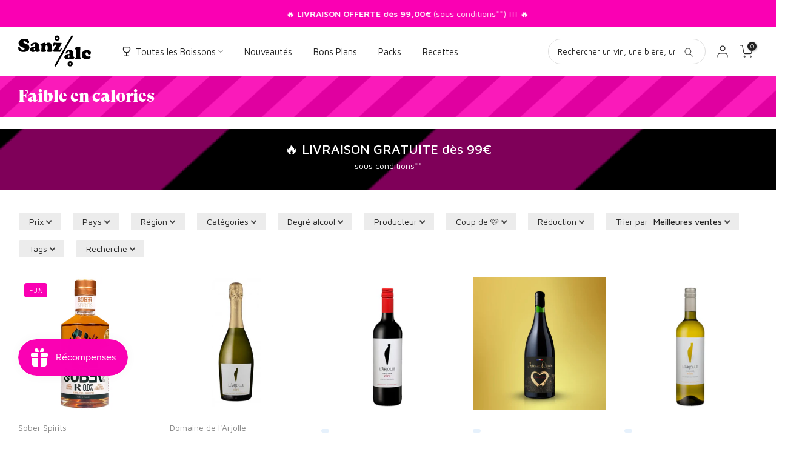

--- FILE ---
content_type: text/html; charset=utf-8
request_url: https://www.sanzalc.com/collections/faible-en-calories
body_size: 140829
content:
<!doctype html><html class="t4sp-theme t4s-wrapper__contentFull rtl_false swatch_color_style_2 pr_border_style_1 pr_img_effect_0 enable_eff_img1_true badge_shape_3 css_for_wis_app_false shadow_round_img_false t4s-header__inline is-remove-unavai-2 t4_compare_false t4s-cart-count-0 t4s-pr-ellipsis-true
 no-js" lang="fr">
  <head>
	<script src="//www.sanzalc.com/cdn/shop/files/pandectes-rules.js?v=1618517132986194858"></script>
	
	
	

  <!-- Added by AUTOKETING SEO APP -->










  
  
    
      <meta name="google-site-verification" content="fAhVg9L8CAKhq43GReiHhzdEsjYBuM1zrLYJgSCnMGg" />
    
    
      
    
    
      
    
    
      
    
    
      
    
    
      
    
    
      
    
  
  
  
  
  
  <!-- /Added by AUTOKETING SEO APP -->
  



<!-- Google Tag Manager -->
<script>(function(w,d,s,l,i){w[l]=w[l]||[];w[l].push({'gtm.start':
new Date().getTime(),event:'gtm.js'});var f=d.getElementsByTagName(s)[0],
j=d.createElement(s),dl=l!='dataLayer'?'&l='+l:'';j.async=true;j.src=
'https://www.googletagmanager.com/gtm.js?id='+i+dl;f.parentNode.insertBefore(j,f);
})(window,document,'script','dataLayer','GTM-NZ6WVLLK');</script>
<!-- End Google Tag Manager -->
 
<meta charset="utf-8">
    <meta http-equiv="X-UA-Compatible" content="IE=edge">
    <meta name="viewport" content="width=device-width, initial-scale=1, height=device-height, minimum-scale=1.0, maximum-scale=1.0">
    <meta name="theme-color" content="#fff"><link rel="preconnect" href="https://cdn.shopify.com" crossorigin><link rel="shortcut icon" type="image/png" href="//www.sanzalc.com/cdn/shop/files/Logo_S_Insta_circle_4a0dd0fb-a3a3-456e-9d80-fb34a909bec0.png?v=1694094396&width=32"><link rel="apple-touch-icon-precomposed" type="image/png" sizes="152x152" href="//www.sanzalc.com/cdn/shop/files/Logo_S_Insta_circle_4a0dd0fb-a3a3-456e-9d80-fb34a909bec0.png?v=1694094396&width=152"><meta name="author" content="Sanzalc, cave sans alcool"><script src="//www.sanzalc.com/cdn/shop/t/6/assets/lazysizes.min.js?v=83289260111445824691677082992" async="async"></script>
    <script src="//www.sanzalc.com/cdn/shop/t/6/assets/global.min.js?v=166232384061796073191677082992" defer="defer"></script>
    <script>window.performance && window.performance.mark && window.performance.mark('shopify.content_for_header.start');</script><meta name="facebook-domain-verification" content="3fsln3csrx7jsv02xocy4xvkyb1dui">
<meta id="shopify-digital-wallet" name="shopify-digital-wallet" content="/64714047754/digital_wallets/dialog">
<meta name="shopify-checkout-api-token" content="16834238fd2adf48250197f309b6afc8">
<meta id="in-context-paypal-metadata" data-shop-id="64714047754" data-venmo-supported="false" data-environment="production" data-locale="fr_FR" data-paypal-v4="true" data-currency="EUR">
<link rel="alternate" type="application/atom+xml" title="Feed" href="/collections/faible-en-calories.atom" />
<link rel="next" href="/collections/faible-en-calories?page=2">
<link rel="alternate" hreflang="x-default" href="https://www.sansalc.fr/collections/faible-en-calories">
<link rel="alternate" hreflang="fr" href="https://www.sansalc.fr/collections/faible-en-calories">
<link rel="alternate" hreflang="fr-FR" href="https://www.sanzalc.com/collections/faible-en-calories">
<link rel="alternate" hreflang="pt-FR" href="https://www.sanzalc.com/pt/collections/faible-en-calories">
<link rel="alternate" hreflang="de-FR" href="https://www.sanzalc.com/de/collections/kalorienarm">
<link rel="alternate" hreflang="en-FR" href="https://www.sanzalc.com/en/collections/low-in-calories">
<link rel="alternate" hreflang="es-FR" href="https://www.sanzalc.com/es/collections/bajo-en-calorias">
<link rel="alternate" hreflang="it-FR" href="https://www.sanzalc.com/it/collections/basso-contenuto-di-calorie">
<link rel="alternate" hreflang="nl-FR" href="https://www.sanzalc.com/nl/collections/laag-in-calorieen">
<link rel="alternate" hreflang="fr-MC" href="https://www.sanzalc.com/collections/faible-en-calories">
<link rel="alternate" hreflang="pt-MC" href="https://www.sanzalc.com/pt/collections/faible-en-calories">
<link rel="alternate" hreflang="de-MC" href="https://www.sanzalc.com/de/collections/kalorienarm">
<link rel="alternate" hreflang="en-MC" href="https://www.sanzalc.com/en/collections/low-in-calories">
<link rel="alternate" hreflang="es-MC" href="https://www.sanzalc.com/es/collections/bajo-en-calorias">
<link rel="alternate" hreflang="it-MC" href="https://www.sanzalc.com/it/collections/basso-contenuto-di-calorie">
<link rel="alternate" hreflang="nl-MC" href="https://www.sanzalc.com/nl/collections/laag-in-calorieen">
<link rel="alternate" hreflang="fr-BE" href="https://www.sanzalc.com/collections/faible-en-calories">
<link rel="alternate" hreflang="pt-BE" href="https://www.sanzalc.com/pt/collections/faible-en-calories">
<link rel="alternate" hreflang="de-BE" href="https://www.sanzalc.com/de/collections/kalorienarm">
<link rel="alternate" hreflang="en-BE" href="https://www.sanzalc.com/en/collections/low-in-calories">
<link rel="alternate" hreflang="es-BE" href="https://www.sanzalc.com/es/collections/bajo-en-calorias">
<link rel="alternate" hreflang="it-BE" href="https://www.sanzalc.com/it/collections/basso-contenuto-di-calorie">
<link rel="alternate" hreflang="nl-BE" href="https://www.sanzalc.com/nl/collections/laag-in-calorieen">
<link rel="alternate" hreflang="fr-NL" href="https://www.sanzalc.com/collections/faible-en-calories">
<link rel="alternate" hreflang="pt-NL" href="https://www.sanzalc.com/pt/collections/faible-en-calories">
<link rel="alternate" hreflang="de-NL" href="https://www.sanzalc.com/de/collections/kalorienarm">
<link rel="alternate" hreflang="en-NL" href="https://www.sanzalc.com/en/collections/low-in-calories">
<link rel="alternate" hreflang="es-NL" href="https://www.sanzalc.com/es/collections/bajo-en-calorias">
<link rel="alternate" hreflang="it-NL" href="https://www.sanzalc.com/it/collections/basso-contenuto-di-calorie">
<link rel="alternate" hreflang="nl-NL" href="https://www.sanzalc.com/nl/collections/laag-in-calorieen">
<link rel="alternate" hreflang="fr-CH" href="https://www.sanzalc.com/collections/faible-en-calories">
<link rel="alternate" hreflang="pt-CH" href="https://www.sanzalc.com/pt/collections/faible-en-calories">
<link rel="alternate" hreflang="de-CH" href="https://www.sanzalc.com/de/collections/kalorienarm">
<link rel="alternate" hreflang="en-CH" href="https://www.sanzalc.com/en/collections/low-in-calories">
<link rel="alternate" hreflang="es-CH" href="https://www.sanzalc.com/es/collections/bajo-en-calorias">
<link rel="alternate" hreflang="it-CH" href="https://www.sanzalc.com/it/collections/basso-contenuto-di-calorie">
<link rel="alternate" hreflang="nl-CH" href="https://www.sanzalc.com/nl/collections/laag-in-calorieen">
<link rel="alternate" hreflang="fr-GB" href="https://www.sanzalc.com/collections/faible-en-calories">
<link rel="alternate" hreflang="pt-GB" href="https://www.sanzalc.com/pt/collections/faible-en-calories">
<link rel="alternate" hreflang="de-GB" href="https://www.sanzalc.com/de/collections/kalorienarm">
<link rel="alternate" hreflang="en-GB" href="https://www.sanzalc.com/en/collections/low-in-calories">
<link rel="alternate" hreflang="es-GB" href="https://www.sanzalc.com/es/collections/bajo-en-calorias">
<link rel="alternate" hreflang="it-GB" href="https://www.sanzalc.com/it/collections/basso-contenuto-di-calorie">
<link rel="alternate" hreflang="nl-GB" href="https://www.sanzalc.com/nl/collections/laag-in-calorieen">
<link rel="alternate" hreflang="fr-IT" href="https://www.sanzalc.com/collections/faible-en-calories">
<link rel="alternate" hreflang="pt-IT" href="https://www.sanzalc.com/pt/collections/faible-en-calories">
<link rel="alternate" hreflang="de-IT" href="https://www.sanzalc.com/de/collections/kalorienarm">
<link rel="alternate" hreflang="en-IT" href="https://www.sanzalc.com/en/collections/low-in-calories">
<link rel="alternate" hreflang="es-IT" href="https://www.sanzalc.com/es/collections/bajo-en-calorias">
<link rel="alternate" hreflang="it-IT" href="https://www.sanzalc.com/it/collections/basso-contenuto-di-calorie">
<link rel="alternate" hreflang="nl-IT" href="https://www.sanzalc.com/nl/collections/laag-in-calorieen">
<link rel="alternate" hreflang="fr-DE" href="https://www.sanzalc.com/collections/faible-en-calories">
<link rel="alternate" hreflang="pt-DE" href="https://www.sanzalc.com/pt/collections/faible-en-calories">
<link rel="alternate" hreflang="de-DE" href="https://www.sanzalc.com/de/collections/kalorienarm">
<link rel="alternate" hreflang="en-DE" href="https://www.sanzalc.com/en/collections/low-in-calories">
<link rel="alternate" hreflang="es-DE" href="https://www.sanzalc.com/es/collections/bajo-en-calorias">
<link rel="alternate" hreflang="it-DE" href="https://www.sanzalc.com/it/collections/basso-contenuto-di-calorie">
<link rel="alternate" hreflang="nl-DE" href="https://www.sanzalc.com/nl/collections/laag-in-calorieen">
<link rel="alternate" hreflang="fr-ES" href="https://www.sanzalc.com/collections/faible-en-calories">
<link rel="alternate" hreflang="pt-ES" href="https://www.sanzalc.com/pt/collections/faible-en-calories">
<link rel="alternate" hreflang="de-ES" href="https://www.sanzalc.com/de/collections/kalorienarm">
<link rel="alternate" hreflang="en-ES" href="https://www.sanzalc.com/en/collections/low-in-calories">
<link rel="alternate" hreflang="es-ES" href="https://www.sanzalc.com/es/collections/bajo-en-calorias">
<link rel="alternate" hreflang="it-ES" href="https://www.sanzalc.com/it/collections/basso-contenuto-di-calorie">
<link rel="alternate" hreflang="nl-ES" href="https://www.sanzalc.com/nl/collections/laag-in-calorieen">
<link rel="alternate" hreflang="fr-LU" href="https://www.sanzalc.com/collections/faible-en-calories">
<link rel="alternate" hreflang="pt-LU" href="https://www.sanzalc.com/pt/collections/faible-en-calories">
<link rel="alternate" hreflang="de-LU" href="https://www.sanzalc.com/de/collections/kalorienarm">
<link rel="alternate" hreflang="en-LU" href="https://www.sanzalc.com/en/collections/low-in-calories">
<link rel="alternate" hreflang="es-LU" href="https://www.sanzalc.com/es/collections/bajo-en-calorias">
<link rel="alternate" hreflang="it-LU" href="https://www.sanzalc.com/it/collections/basso-contenuto-di-calorie">
<link rel="alternate" hreflang="nl-LU" href="https://www.sanzalc.com/nl/collections/laag-in-calorieen">
<link rel="alternate" hreflang="fr-AT" href="https://www.sanzalc.com/collections/faible-en-calories">
<link rel="alternate" hreflang="pt-AT" href="https://www.sanzalc.com/pt/collections/faible-en-calories">
<link rel="alternate" hreflang="de-AT" href="https://www.sanzalc.com/de/collections/kalorienarm">
<link rel="alternate" hreflang="en-AT" href="https://www.sanzalc.com/en/collections/low-in-calories">
<link rel="alternate" hreflang="es-AT" href="https://www.sanzalc.com/es/collections/bajo-en-calorias">
<link rel="alternate" hreflang="it-AT" href="https://www.sanzalc.com/it/collections/basso-contenuto-di-calorie">
<link rel="alternate" hreflang="nl-AT" href="https://www.sanzalc.com/nl/collections/laag-in-calorieen">
<link rel="alternate" hreflang="fr-DK" href="https://www.sanzalc.com/collections/faible-en-calories">
<link rel="alternate" hreflang="pt-DK" href="https://www.sanzalc.com/pt/collections/faible-en-calories">
<link rel="alternate" hreflang="de-DK" href="https://www.sanzalc.com/de/collections/kalorienarm">
<link rel="alternate" hreflang="en-DK" href="https://www.sanzalc.com/en/collections/low-in-calories">
<link rel="alternate" hreflang="es-DK" href="https://www.sanzalc.com/es/collections/bajo-en-calorias">
<link rel="alternate" hreflang="it-DK" href="https://www.sanzalc.com/it/collections/basso-contenuto-di-calorie">
<link rel="alternate" hreflang="nl-DK" href="https://www.sanzalc.com/nl/collections/laag-in-calorieen">
<link rel="alternate" hreflang="fr-FI" href="https://www.sanzalc.com/collections/faible-en-calories">
<link rel="alternate" hreflang="pt-FI" href="https://www.sanzalc.com/pt/collections/faible-en-calories">
<link rel="alternate" hreflang="de-FI" href="https://www.sanzalc.com/de/collections/kalorienarm">
<link rel="alternate" hreflang="en-FI" href="https://www.sanzalc.com/en/collections/low-in-calories">
<link rel="alternate" hreflang="es-FI" href="https://www.sanzalc.com/es/collections/bajo-en-calorias">
<link rel="alternate" hreflang="it-FI" href="https://www.sanzalc.com/it/collections/basso-contenuto-di-calorie">
<link rel="alternate" hreflang="nl-FI" href="https://www.sanzalc.com/nl/collections/laag-in-calorieen">
<link rel="alternate" hreflang="fr-GR" href="https://www.sanzalc.com/collections/faible-en-calories">
<link rel="alternate" hreflang="pt-GR" href="https://www.sanzalc.com/pt/collections/faible-en-calories">
<link rel="alternate" hreflang="de-GR" href="https://www.sanzalc.com/de/collections/kalorienarm">
<link rel="alternate" hreflang="en-GR" href="https://www.sanzalc.com/en/collections/low-in-calories">
<link rel="alternate" hreflang="es-GR" href="https://www.sanzalc.com/es/collections/bajo-en-calorias">
<link rel="alternate" hreflang="it-GR" href="https://www.sanzalc.com/it/collections/basso-contenuto-di-calorie">
<link rel="alternate" hreflang="nl-GR" href="https://www.sanzalc.com/nl/collections/laag-in-calorieen">
<link rel="alternate" hreflang="fr-HU" href="https://www.sanzalc.com/collections/faible-en-calories">
<link rel="alternate" hreflang="pt-HU" href="https://www.sanzalc.com/pt/collections/faible-en-calories">
<link rel="alternate" hreflang="de-HU" href="https://www.sanzalc.com/de/collections/kalorienarm">
<link rel="alternate" hreflang="en-HU" href="https://www.sanzalc.com/en/collections/low-in-calories">
<link rel="alternate" hreflang="es-HU" href="https://www.sanzalc.com/es/collections/bajo-en-calorias">
<link rel="alternate" hreflang="it-HU" href="https://www.sanzalc.com/it/collections/basso-contenuto-di-calorie">
<link rel="alternate" hreflang="nl-HU" href="https://www.sanzalc.com/nl/collections/laag-in-calorieen">
<link rel="alternate" hreflang="fr-IE" href="https://www.sanzalc.com/collections/faible-en-calories">
<link rel="alternate" hreflang="pt-IE" href="https://www.sanzalc.com/pt/collections/faible-en-calories">
<link rel="alternate" hreflang="de-IE" href="https://www.sanzalc.com/de/collections/kalorienarm">
<link rel="alternate" hreflang="en-IE" href="https://www.sanzalc.com/en/collections/low-in-calories">
<link rel="alternate" hreflang="es-IE" href="https://www.sanzalc.com/es/collections/bajo-en-calorias">
<link rel="alternate" hreflang="it-IE" href="https://www.sanzalc.com/it/collections/basso-contenuto-di-calorie">
<link rel="alternate" hreflang="nl-IE" href="https://www.sanzalc.com/nl/collections/laag-in-calorieen">
<link rel="alternate" hreflang="fr-PL" href="https://www.sanzalc.com/collections/faible-en-calories">
<link rel="alternate" hreflang="pt-PL" href="https://www.sanzalc.com/pt/collections/faible-en-calories">
<link rel="alternate" hreflang="de-PL" href="https://www.sanzalc.com/de/collections/kalorienarm">
<link rel="alternate" hreflang="en-PL" href="https://www.sanzalc.com/en/collections/low-in-calories">
<link rel="alternate" hreflang="es-PL" href="https://www.sanzalc.com/es/collections/bajo-en-calorias">
<link rel="alternate" hreflang="it-PL" href="https://www.sanzalc.com/it/collections/basso-contenuto-di-calorie">
<link rel="alternate" hreflang="nl-PL" href="https://www.sanzalc.com/nl/collections/laag-in-calorieen">
<link rel="alternate" hreflang="fr-PT" href="https://www.sanzalc.com/collections/faible-en-calories">
<link rel="alternate" hreflang="pt-PT" href="https://www.sanzalc.com/pt/collections/faible-en-calories">
<link rel="alternate" hreflang="de-PT" href="https://www.sanzalc.com/de/collections/kalorienarm">
<link rel="alternate" hreflang="en-PT" href="https://www.sanzalc.com/en/collections/low-in-calories">
<link rel="alternate" hreflang="es-PT" href="https://www.sanzalc.com/es/collections/bajo-en-calorias">
<link rel="alternate" hreflang="it-PT" href="https://www.sanzalc.com/it/collections/basso-contenuto-di-calorie">
<link rel="alternate" hreflang="nl-PT" href="https://www.sanzalc.com/nl/collections/laag-in-calorieen">
<link rel="alternate" hreflang="fr-CZ" href="https://www.sanzalc.com/collections/faible-en-calories">
<link rel="alternate" hreflang="pt-CZ" href="https://www.sanzalc.com/pt/collections/faible-en-calories">
<link rel="alternate" hreflang="de-CZ" href="https://www.sanzalc.com/de/collections/kalorienarm">
<link rel="alternate" hreflang="en-CZ" href="https://www.sanzalc.com/en/collections/low-in-calories">
<link rel="alternate" hreflang="es-CZ" href="https://www.sanzalc.com/es/collections/bajo-en-calorias">
<link rel="alternate" hreflang="it-CZ" href="https://www.sanzalc.com/it/collections/basso-contenuto-di-calorie">
<link rel="alternate" hreflang="nl-CZ" href="https://www.sanzalc.com/nl/collections/laag-in-calorieen">
<link rel="alternate" hreflang="fr-RO" href="https://www.sanzalc.com/collections/faible-en-calories">
<link rel="alternate" hreflang="pt-RO" href="https://www.sanzalc.com/pt/collections/faible-en-calories">
<link rel="alternate" hreflang="de-RO" href="https://www.sanzalc.com/de/collections/kalorienarm">
<link rel="alternate" hreflang="en-RO" href="https://www.sanzalc.com/en/collections/low-in-calories">
<link rel="alternate" hreflang="es-RO" href="https://www.sanzalc.com/es/collections/bajo-en-calorias">
<link rel="alternate" hreflang="it-RO" href="https://www.sanzalc.com/it/collections/basso-contenuto-di-calorie">
<link rel="alternate" hreflang="nl-RO" href="https://www.sanzalc.com/nl/collections/laag-in-calorieen">
<link rel="alternate" hreflang="fr-SE" href="https://www.sanzalc.com/collections/faible-en-calories">
<link rel="alternate" hreflang="pt-SE" href="https://www.sanzalc.com/pt/collections/faible-en-calories">
<link rel="alternate" hreflang="de-SE" href="https://www.sanzalc.com/de/collections/kalorienarm">
<link rel="alternate" hreflang="en-SE" href="https://www.sanzalc.com/en/collections/low-in-calories">
<link rel="alternate" hreflang="es-SE" href="https://www.sanzalc.com/es/collections/bajo-en-calorias">
<link rel="alternate" hreflang="it-SE" href="https://www.sanzalc.com/it/collections/basso-contenuto-di-calorie">
<link rel="alternate" hreflang="nl-SE" href="https://www.sanzalc.com/nl/collections/laag-in-calorieen">
<link rel="alternate" hreflang="fr-BG" href="https://www.sanzalc.com/collections/faible-en-calories">
<link rel="alternate" hreflang="pt-BG" href="https://www.sanzalc.com/pt/collections/faible-en-calories">
<link rel="alternate" hreflang="de-BG" href="https://www.sanzalc.com/de/collections/kalorienarm">
<link rel="alternate" hreflang="en-BG" href="https://www.sanzalc.com/en/collections/low-in-calories">
<link rel="alternate" hreflang="es-BG" href="https://www.sanzalc.com/es/collections/bajo-en-calorias">
<link rel="alternate" hreflang="it-BG" href="https://www.sanzalc.com/it/collections/basso-contenuto-di-calorie">
<link rel="alternate" hreflang="nl-BG" href="https://www.sanzalc.com/nl/collections/laag-in-calorieen">
<link rel="alternate" hreflang="fr-HR" href="https://www.sanzalc.com/collections/faible-en-calories">
<link rel="alternate" hreflang="pt-HR" href="https://www.sanzalc.com/pt/collections/faible-en-calories">
<link rel="alternate" hreflang="de-HR" href="https://www.sanzalc.com/de/collections/kalorienarm">
<link rel="alternate" hreflang="en-HR" href="https://www.sanzalc.com/en/collections/low-in-calories">
<link rel="alternate" hreflang="es-HR" href="https://www.sanzalc.com/es/collections/bajo-en-calorias">
<link rel="alternate" hreflang="it-HR" href="https://www.sanzalc.com/it/collections/basso-contenuto-di-calorie">
<link rel="alternate" hreflang="nl-HR" href="https://www.sanzalc.com/nl/collections/laag-in-calorieen">
<link rel="alternate" hreflang="fr-EE" href="https://www.sanzalc.com/collections/faible-en-calories">
<link rel="alternate" hreflang="pt-EE" href="https://www.sanzalc.com/pt/collections/faible-en-calories">
<link rel="alternate" hreflang="de-EE" href="https://www.sanzalc.com/de/collections/kalorienarm">
<link rel="alternate" hreflang="en-EE" href="https://www.sanzalc.com/en/collections/low-in-calories">
<link rel="alternate" hreflang="es-EE" href="https://www.sanzalc.com/es/collections/bajo-en-calorias">
<link rel="alternate" hreflang="it-EE" href="https://www.sanzalc.com/it/collections/basso-contenuto-di-calorie">
<link rel="alternate" hreflang="nl-EE" href="https://www.sanzalc.com/nl/collections/laag-in-calorieen">
<link rel="alternate" hreflang="fr-LV" href="https://www.sanzalc.com/collections/faible-en-calories">
<link rel="alternate" hreflang="pt-LV" href="https://www.sanzalc.com/pt/collections/faible-en-calories">
<link rel="alternate" hreflang="de-LV" href="https://www.sanzalc.com/de/collections/kalorienarm">
<link rel="alternate" hreflang="en-LV" href="https://www.sanzalc.com/en/collections/low-in-calories">
<link rel="alternate" hreflang="es-LV" href="https://www.sanzalc.com/es/collections/bajo-en-calorias">
<link rel="alternate" hreflang="it-LV" href="https://www.sanzalc.com/it/collections/basso-contenuto-di-calorie">
<link rel="alternate" hreflang="nl-LV" href="https://www.sanzalc.com/nl/collections/laag-in-calorieen">
<link rel="alternate" hreflang="fr-LT" href="https://www.sanzalc.com/collections/faible-en-calories">
<link rel="alternate" hreflang="pt-LT" href="https://www.sanzalc.com/pt/collections/faible-en-calories">
<link rel="alternate" hreflang="de-LT" href="https://www.sanzalc.com/de/collections/kalorienarm">
<link rel="alternate" hreflang="en-LT" href="https://www.sanzalc.com/en/collections/low-in-calories">
<link rel="alternate" hreflang="es-LT" href="https://www.sanzalc.com/es/collections/bajo-en-calorias">
<link rel="alternate" hreflang="it-LT" href="https://www.sanzalc.com/it/collections/basso-contenuto-di-calorie">
<link rel="alternate" hreflang="nl-LT" href="https://www.sanzalc.com/nl/collections/laag-in-calorieen">
<link rel="alternate" hreflang="fr-MT" href="https://www.sanzalc.com/collections/faible-en-calories">
<link rel="alternate" hreflang="pt-MT" href="https://www.sanzalc.com/pt/collections/faible-en-calories">
<link rel="alternate" hreflang="de-MT" href="https://www.sanzalc.com/de/collections/kalorienarm">
<link rel="alternate" hreflang="en-MT" href="https://www.sanzalc.com/en/collections/low-in-calories">
<link rel="alternate" hreflang="es-MT" href="https://www.sanzalc.com/es/collections/bajo-en-calorias">
<link rel="alternate" hreflang="it-MT" href="https://www.sanzalc.com/it/collections/basso-contenuto-di-calorie">
<link rel="alternate" hreflang="nl-MT" href="https://www.sanzalc.com/nl/collections/laag-in-calorieen">
<link rel="alternate" hreflang="fr-SK" href="https://www.sanzalc.com/collections/faible-en-calories">
<link rel="alternate" hreflang="pt-SK" href="https://www.sanzalc.com/pt/collections/faible-en-calories">
<link rel="alternate" hreflang="de-SK" href="https://www.sanzalc.com/de/collections/kalorienarm">
<link rel="alternate" hreflang="en-SK" href="https://www.sanzalc.com/en/collections/low-in-calories">
<link rel="alternate" hreflang="es-SK" href="https://www.sanzalc.com/es/collections/bajo-en-calorias">
<link rel="alternate" hreflang="it-SK" href="https://www.sanzalc.com/it/collections/basso-contenuto-di-calorie">
<link rel="alternate" hreflang="nl-SK" href="https://www.sanzalc.com/nl/collections/laag-in-calorieen">
<link rel="alternate" hreflang="fr-SI" href="https://www.sanzalc.com/collections/faible-en-calories">
<link rel="alternate" hreflang="pt-SI" href="https://www.sanzalc.com/pt/collections/faible-en-calories">
<link rel="alternate" hreflang="de-SI" href="https://www.sanzalc.com/de/collections/kalorienarm">
<link rel="alternate" hreflang="en-SI" href="https://www.sanzalc.com/en/collections/low-in-calories">
<link rel="alternate" hreflang="es-SI" href="https://www.sanzalc.com/es/collections/bajo-en-calorias">
<link rel="alternate" hreflang="it-SI" href="https://www.sanzalc.com/it/collections/basso-contenuto-di-calorie">
<link rel="alternate" hreflang="nl-SI" href="https://www.sanzalc.com/nl/collections/laag-in-calorieen">
<link rel="alternate" hreflang="fr-CY" href="https://www.sanzalc.com/collections/faible-en-calories">
<link rel="alternate" hreflang="pt-CY" href="https://www.sanzalc.com/pt/collections/faible-en-calories">
<link rel="alternate" hreflang="de-CY" href="https://www.sanzalc.com/de/collections/kalorienarm">
<link rel="alternate" hreflang="en-CY" href="https://www.sanzalc.com/en/collections/low-in-calories">
<link rel="alternate" hreflang="es-CY" href="https://www.sanzalc.com/es/collections/bajo-en-calorias">
<link rel="alternate" hreflang="it-CY" href="https://www.sanzalc.com/it/collections/basso-contenuto-di-calorie">
<link rel="alternate" hreflang="nl-CY" href="https://www.sanzalc.com/nl/collections/laag-in-calorieen">
<link rel="alternate" hreflang="fr-VA" href="https://www.sanzalc.com/collections/faible-en-calories">
<link rel="alternate" hreflang="pt-VA" href="https://www.sanzalc.com/pt/collections/faible-en-calories">
<link rel="alternate" hreflang="de-VA" href="https://www.sanzalc.com/de/collections/kalorienarm">
<link rel="alternate" hreflang="en-VA" href="https://www.sanzalc.com/en/collections/low-in-calories">
<link rel="alternate" hreflang="es-VA" href="https://www.sanzalc.com/es/collections/bajo-en-calorias">
<link rel="alternate" hreflang="it-VA" href="https://www.sanzalc.com/it/collections/basso-contenuto-di-calorie">
<link rel="alternate" hreflang="nl-VA" href="https://www.sanzalc.com/nl/collections/laag-in-calorieen">
<link rel="alternate" hreflang="fr-IS" href="https://www.sanzalc.com/collections/faible-en-calories">
<link rel="alternate" hreflang="pt-IS" href="https://www.sanzalc.com/pt/collections/faible-en-calories">
<link rel="alternate" hreflang="de-IS" href="https://www.sanzalc.com/de/collections/kalorienarm">
<link rel="alternate" hreflang="en-IS" href="https://www.sanzalc.com/en/collections/low-in-calories">
<link rel="alternate" hreflang="es-IS" href="https://www.sanzalc.com/es/collections/bajo-en-calorias">
<link rel="alternate" hreflang="it-IS" href="https://www.sanzalc.com/it/collections/basso-contenuto-di-calorie">
<link rel="alternate" hreflang="nl-IS" href="https://www.sanzalc.com/nl/collections/laag-in-calorieen">
<link rel="alternate" hreflang="fr-NO" href="https://www.sanzalc.com/collections/faible-en-calories">
<link rel="alternate" hreflang="pt-NO" href="https://www.sanzalc.com/pt/collections/faible-en-calories">
<link rel="alternate" hreflang="de-NO" href="https://www.sanzalc.com/de/collections/kalorienarm">
<link rel="alternate" hreflang="en-NO" href="https://www.sanzalc.com/en/collections/low-in-calories">
<link rel="alternate" hreflang="es-NO" href="https://www.sanzalc.com/es/collections/bajo-en-calorias">
<link rel="alternate" hreflang="it-NO" href="https://www.sanzalc.com/it/collections/basso-contenuto-di-calorie">
<link rel="alternate" hreflang="nl-NO" href="https://www.sanzalc.com/nl/collections/laag-in-calorieen">
<link rel="alternate" hreflang="fr-AD" href="https://www.sanzalc.com/collections/faible-en-calories">
<link rel="alternate" hreflang="pt-AD" href="https://www.sanzalc.com/pt/collections/faible-en-calories">
<link rel="alternate" hreflang="de-AD" href="https://www.sanzalc.com/de/collections/kalorienarm">
<link rel="alternate" hreflang="en-AD" href="https://www.sanzalc.com/en/collections/low-in-calories">
<link rel="alternate" hreflang="es-AD" href="https://www.sanzalc.com/es/collections/bajo-en-calorias">
<link rel="alternate" hreflang="it-AD" href="https://www.sanzalc.com/it/collections/basso-contenuto-di-calorie">
<link rel="alternate" hreflang="nl-AD" href="https://www.sanzalc.com/nl/collections/laag-in-calorieen">
<link rel="alternate" hreflang="fr-GI" href="https://www.sanzalc.com/collections/faible-en-calories">
<link rel="alternate" hreflang="pt-GI" href="https://www.sanzalc.com/pt/collections/faible-en-calories">
<link rel="alternate" hreflang="de-GI" href="https://www.sanzalc.com/de/collections/kalorienarm">
<link rel="alternate" hreflang="en-GI" href="https://www.sanzalc.com/en/collections/low-in-calories">
<link rel="alternate" hreflang="es-GI" href="https://www.sanzalc.com/es/collections/bajo-en-calorias">
<link rel="alternate" hreflang="it-GI" href="https://www.sanzalc.com/it/collections/basso-contenuto-di-calorie">
<link rel="alternate" hreflang="nl-GI" href="https://www.sanzalc.com/nl/collections/laag-in-calorieen">
<link rel="alternate" hreflang="fr-GG" href="https://www.sanzalc.com/collections/faible-en-calories">
<link rel="alternate" hreflang="pt-GG" href="https://www.sanzalc.com/pt/collections/faible-en-calories">
<link rel="alternate" hreflang="de-GG" href="https://www.sanzalc.com/de/collections/kalorienarm">
<link rel="alternate" hreflang="en-GG" href="https://www.sanzalc.com/en/collections/low-in-calories">
<link rel="alternate" hreflang="es-GG" href="https://www.sanzalc.com/es/collections/bajo-en-calorias">
<link rel="alternate" hreflang="it-GG" href="https://www.sanzalc.com/it/collections/basso-contenuto-di-calorie">
<link rel="alternate" hreflang="nl-GG" href="https://www.sanzalc.com/nl/collections/laag-in-calorieen">
<link rel="alternate" hreflang="fr-IM" href="https://www.sanzalc.com/collections/faible-en-calories">
<link rel="alternate" hreflang="pt-IM" href="https://www.sanzalc.com/pt/collections/faible-en-calories">
<link rel="alternate" hreflang="de-IM" href="https://www.sanzalc.com/de/collections/kalorienarm">
<link rel="alternate" hreflang="en-IM" href="https://www.sanzalc.com/en/collections/low-in-calories">
<link rel="alternate" hreflang="es-IM" href="https://www.sanzalc.com/es/collections/bajo-en-calorias">
<link rel="alternate" hreflang="it-IM" href="https://www.sanzalc.com/it/collections/basso-contenuto-di-calorie">
<link rel="alternate" hreflang="nl-IM" href="https://www.sanzalc.com/nl/collections/laag-in-calorieen">
<link rel="alternate" hreflang="fr-AX" href="https://www.sanzalc.com/collections/faible-en-calories">
<link rel="alternate" hreflang="pt-AX" href="https://www.sanzalc.com/pt/collections/faible-en-calories">
<link rel="alternate" hreflang="de-AX" href="https://www.sanzalc.com/de/collections/kalorienarm">
<link rel="alternate" hreflang="en-AX" href="https://www.sanzalc.com/en/collections/low-in-calories">
<link rel="alternate" hreflang="es-AX" href="https://www.sanzalc.com/es/collections/bajo-en-calorias">
<link rel="alternate" hreflang="it-AX" href="https://www.sanzalc.com/it/collections/basso-contenuto-di-calorie">
<link rel="alternate" hreflang="nl-AX" href="https://www.sanzalc.com/nl/collections/laag-in-calorieen">
<link rel="alternate" hreflang="fr-FO" href="https://www.sanzalc.com/collections/faible-en-calories">
<link rel="alternate" hreflang="pt-FO" href="https://www.sanzalc.com/pt/collections/faible-en-calories">
<link rel="alternate" hreflang="de-FO" href="https://www.sanzalc.com/de/collections/kalorienarm">
<link rel="alternate" hreflang="en-FO" href="https://www.sanzalc.com/en/collections/low-in-calories">
<link rel="alternate" hreflang="es-FO" href="https://www.sanzalc.com/es/collections/bajo-en-calorias">
<link rel="alternate" hreflang="it-FO" href="https://www.sanzalc.com/it/collections/basso-contenuto-di-calorie">
<link rel="alternate" hreflang="nl-FO" href="https://www.sanzalc.com/nl/collections/laag-in-calorieen">
<link rel="alternate" hreflang="fr-LI" href="https://www.sanzalc.com/collections/faible-en-calories">
<link rel="alternate" hreflang="pt-LI" href="https://www.sanzalc.com/pt/collections/faible-en-calories">
<link rel="alternate" hreflang="de-LI" href="https://www.sanzalc.com/de/collections/kalorienarm">
<link rel="alternate" hreflang="en-LI" href="https://www.sanzalc.com/en/collections/low-in-calories">
<link rel="alternate" hreflang="es-LI" href="https://www.sanzalc.com/es/collections/bajo-en-calorias">
<link rel="alternate" hreflang="it-LI" href="https://www.sanzalc.com/it/collections/basso-contenuto-di-calorie">
<link rel="alternate" hreflang="nl-LI" href="https://www.sanzalc.com/nl/collections/laag-in-calorieen">
<link rel="alternate" hreflang="fr-AL" href="https://www.sanzalc.com/collections/faible-en-calories">
<link rel="alternate" hreflang="pt-AL" href="https://www.sanzalc.com/pt/collections/faible-en-calories">
<link rel="alternate" hreflang="de-AL" href="https://www.sanzalc.com/de/collections/kalorienarm">
<link rel="alternate" hreflang="en-AL" href="https://www.sanzalc.com/en/collections/low-in-calories">
<link rel="alternate" hreflang="es-AL" href="https://www.sanzalc.com/es/collections/bajo-en-calorias">
<link rel="alternate" hreflang="it-AL" href="https://www.sanzalc.com/it/collections/basso-contenuto-di-calorie">
<link rel="alternate" hreflang="nl-AL" href="https://www.sanzalc.com/nl/collections/laag-in-calorieen">
<link rel="alternate" hreflang="fr-BY" href="https://www.sanzalc.com/collections/faible-en-calories">
<link rel="alternate" hreflang="pt-BY" href="https://www.sanzalc.com/pt/collections/faible-en-calories">
<link rel="alternate" hreflang="de-BY" href="https://www.sanzalc.com/de/collections/kalorienarm">
<link rel="alternate" hreflang="en-BY" href="https://www.sanzalc.com/en/collections/low-in-calories">
<link rel="alternate" hreflang="es-BY" href="https://www.sanzalc.com/es/collections/bajo-en-calorias">
<link rel="alternate" hreflang="it-BY" href="https://www.sanzalc.com/it/collections/basso-contenuto-di-calorie">
<link rel="alternate" hreflang="nl-BY" href="https://www.sanzalc.com/nl/collections/laag-in-calorieen">
<link rel="alternate" hreflang="fr-BA" href="https://www.sanzalc.com/collections/faible-en-calories">
<link rel="alternate" hreflang="pt-BA" href="https://www.sanzalc.com/pt/collections/faible-en-calories">
<link rel="alternate" hreflang="de-BA" href="https://www.sanzalc.com/de/collections/kalorienarm">
<link rel="alternate" hreflang="en-BA" href="https://www.sanzalc.com/en/collections/low-in-calories">
<link rel="alternate" hreflang="es-BA" href="https://www.sanzalc.com/es/collections/bajo-en-calorias">
<link rel="alternate" hreflang="it-BA" href="https://www.sanzalc.com/it/collections/basso-contenuto-di-calorie">
<link rel="alternate" hreflang="nl-BA" href="https://www.sanzalc.com/nl/collections/laag-in-calorieen">
<link rel="alternate" hreflang="fr-JE" href="https://www.sanzalc.com/collections/faible-en-calories">
<link rel="alternate" hreflang="pt-JE" href="https://www.sanzalc.com/pt/collections/faible-en-calories">
<link rel="alternate" hreflang="de-JE" href="https://www.sanzalc.com/de/collections/kalorienarm">
<link rel="alternate" hreflang="en-JE" href="https://www.sanzalc.com/en/collections/low-in-calories">
<link rel="alternate" hreflang="es-JE" href="https://www.sanzalc.com/es/collections/bajo-en-calorias">
<link rel="alternate" hreflang="it-JE" href="https://www.sanzalc.com/it/collections/basso-contenuto-di-calorie">
<link rel="alternate" hreflang="nl-JE" href="https://www.sanzalc.com/nl/collections/laag-in-calorieen">
<link rel="alternate" hreflang="fr-XK" href="https://www.sanzalc.com/collections/faible-en-calories">
<link rel="alternate" hreflang="pt-XK" href="https://www.sanzalc.com/pt/collections/faible-en-calories">
<link rel="alternate" hreflang="de-XK" href="https://www.sanzalc.com/de/collections/kalorienarm">
<link rel="alternate" hreflang="en-XK" href="https://www.sanzalc.com/en/collections/low-in-calories">
<link rel="alternate" hreflang="es-XK" href="https://www.sanzalc.com/es/collections/bajo-en-calorias">
<link rel="alternate" hreflang="it-XK" href="https://www.sanzalc.com/it/collections/basso-contenuto-di-calorie">
<link rel="alternate" hreflang="nl-XK" href="https://www.sanzalc.com/nl/collections/laag-in-calorieen">
<link rel="alternate" hreflang="fr-MK" href="https://www.sanzalc.com/collections/faible-en-calories">
<link rel="alternate" hreflang="pt-MK" href="https://www.sanzalc.com/pt/collections/faible-en-calories">
<link rel="alternate" hreflang="de-MK" href="https://www.sanzalc.com/de/collections/kalorienarm">
<link rel="alternate" hreflang="en-MK" href="https://www.sanzalc.com/en/collections/low-in-calories">
<link rel="alternate" hreflang="es-MK" href="https://www.sanzalc.com/es/collections/bajo-en-calorias">
<link rel="alternate" hreflang="it-MK" href="https://www.sanzalc.com/it/collections/basso-contenuto-di-calorie">
<link rel="alternate" hreflang="nl-MK" href="https://www.sanzalc.com/nl/collections/laag-in-calorieen">
<link rel="alternate" hreflang="fr-MD" href="https://www.sanzalc.com/collections/faible-en-calories">
<link rel="alternate" hreflang="pt-MD" href="https://www.sanzalc.com/pt/collections/faible-en-calories">
<link rel="alternate" hreflang="de-MD" href="https://www.sanzalc.com/de/collections/kalorienarm">
<link rel="alternate" hreflang="en-MD" href="https://www.sanzalc.com/en/collections/low-in-calories">
<link rel="alternate" hreflang="es-MD" href="https://www.sanzalc.com/es/collections/bajo-en-calorias">
<link rel="alternate" hreflang="it-MD" href="https://www.sanzalc.com/it/collections/basso-contenuto-di-calorie">
<link rel="alternate" hreflang="nl-MD" href="https://www.sanzalc.com/nl/collections/laag-in-calorieen">
<link rel="alternate" hreflang="fr-ME" href="https://www.sanzalc.com/collections/faible-en-calories">
<link rel="alternate" hreflang="pt-ME" href="https://www.sanzalc.com/pt/collections/faible-en-calories">
<link rel="alternate" hreflang="de-ME" href="https://www.sanzalc.com/de/collections/kalorienarm">
<link rel="alternate" hreflang="en-ME" href="https://www.sanzalc.com/en/collections/low-in-calories">
<link rel="alternate" hreflang="es-ME" href="https://www.sanzalc.com/es/collections/bajo-en-calorias">
<link rel="alternate" hreflang="it-ME" href="https://www.sanzalc.com/it/collections/basso-contenuto-di-calorie">
<link rel="alternate" hreflang="nl-ME" href="https://www.sanzalc.com/nl/collections/laag-in-calorieen">
<link rel="alternate" hreflang="fr-SM" href="https://www.sanzalc.com/collections/faible-en-calories">
<link rel="alternate" hreflang="pt-SM" href="https://www.sanzalc.com/pt/collections/faible-en-calories">
<link rel="alternate" hreflang="de-SM" href="https://www.sanzalc.com/de/collections/kalorienarm">
<link rel="alternate" hreflang="en-SM" href="https://www.sanzalc.com/en/collections/low-in-calories">
<link rel="alternate" hreflang="es-SM" href="https://www.sanzalc.com/es/collections/bajo-en-calorias">
<link rel="alternate" hreflang="it-SM" href="https://www.sanzalc.com/it/collections/basso-contenuto-di-calorie">
<link rel="alternate" hreflang="nl-SM" href="https://www.sanzalc.com/nl/collections/laag-in-calorieen">
<link rel="alternate" hreflang="fr-RS" href="https://www.sanzalc.com/collections/faible-en-calories">
<link rel="alternate" hreflang="pt-RS" href="https://www.sanzalc.com/pt/collections/faible-en-calories">
<link rel="alternate" hreflang="de-RS" href="https://www.sanzalc.com/de/collections/kalorienarm">
<link rel="alternate" hreflang="en-RS" href="https://www.sanzalc.com/en/collections/low-in-calories">
<link rel="alternate" hreflang="es-RS" href="https://www.sanzalc.com/es/collections/bajo-en-calorias">
<link rel="alternate" hreflang="it-RS" href="https://www.sanzalc.com/it/collections/basso-contenuto-di-calorie">
<link rel="alternate" hreflang="nl-RS" href="https://www.sanzalc.com/nl/collections/laag-in-calorieen">
<link rel="alternate" hreflang="fr-RU" href="https://www.sanzalc.com/collections/faible-en-calories">
<link rel="alternate" hreflang="pt-RU" href="https://www.sanzalc.com/pt/collections/faible-en-calories">
<link rel="alternate" hreflang="de-RU" href="https://www.sanzalc.com/de/collections/kalorienarm">
<link rel="alternate" hreflang="en-RU" href="https://www.sanzalc.com/en/collections/low-in-calories">
<link rel="alternate" hreflang="es-RU" href="https://www.sanzalc.com/es/collections/bajo-en-calorias">
<link rel="alternate" hreflang="it-RU" href="https://www.sanzalc.com/it/collections/basso-contenuto-di-calorie">
<link rel="alternate" hreflang="nl-RU" href="https://www.sanzalc.com/nl/collections/laag-in-calorieen">
<link rel="alternate" hreflang="fr-SJ" href="https://www.sanzalc.com/collections/faible-en-calories">
<link rel="alternate" hreflang="pt-SJ" href="https://www.sanzalc.com/pt/collections/faible-en-calories">
<link rel="alternate" hreflang="de-SJ" href="https://www.sanzalc.com/de/collections/kalorienarm">
<link rel="alternate" hreflang="en-SJ" href="https://www.sanzalc.com/en/collections/low-in-calories">
<link rel="alternate" hreflang="es-SJ" href="https://www.sanzalc.com/es/collections/bajo-en-calorias">
<link rel="alternate" hreflang="it-SJ" href="https://www.sanzalc.com/it/collections/basso-contenuto-di-calorie">
<link rel="alternate" hreflang="nl-SJ" href="https://www.sanzalc.com/nl/collections/laag-in-calorieen">
<link rel="alternate" hreflang="fr-UA" href="https://www.sanzalc.com/collections/faible-en-calories">
<link rel="alternate" hreflang="pt-UA" href="https://www.sanzalc.com/pt/collections/faible-en-calories">
<link rel="alternate" hreflang="de-UA" href="https://www.sanzalc.com/de/collections/kalorienarm">
<link rel="alternate" hreflang="en-UA" href="https://www.sanzalc.com/en/collections/low-in-calories">
<link rel="alternate" hreflang="es-UA" href="https://www.sanzalc.com/es/collections/bajo-en-calorias">
<link rel="alternate" hreflang="it-UA" href="https://www.sanzalc.com/it/collections/basso-contenuto-di-calorie">
<link rel="alternate" hreflang="nl-UA" href="https://www.sanzalc.com/nl/collections/laag-in-calorieen">
<link rel="alternate" hreflang="fr-CA" href="https://www.sanzalc.com/collections/faible-en-calories">
<link rel="alternate" hreflang="pt-CA" href="https://www.sanzalc.com/pt/collections/faible-en-calories">
<link rel="alternate" hreflang="de-CA" href="https://www.sanzalc.com/de/collections/kalorienarm">
<link rel="alternate" hreflang="en-CA" href="https://www.sanzalc.com/en/collections/low-in-calories">
<link rel="alternate" hreflang="es-CA" href="https://www.sanzalc.com/es/collections/bajo-en-calorias">
<link rel="alternate" hreflang="it-CA" href="https://www.sanzalc.com/it/collections/basso-contenuto-di-calorie">
<link rel="alternate" hreflang="nl-CA" href="https://www.sanzalc.com/nl/collections/laag-in-calorieen">
<link rel="alternate" hreflang="fr-MX" href="https://www.sanzalc.com/collections/faible-en-calories">
<link rel="alternate" hreflang="pt-MX" href="https://www.sanzalc.com/pt/collections/faible-en-calories">
<link rel="alternate" hreflang="de-MX" href="https://www.sanzalc.com/de/collections/kalorienarm">
<link rel="alternate" hreflang="en-MX" href="https://www.sanzalc.com/en/collections/low-in-calories">
<link rel="alternate" hreflang="es-MX" href="https://www.sanzalc.com/es/collections/bajo-en-calorias">
<link rel="alternate" hreflang="it-MX" href="https://www.sanzalc.com/it/collections/basso-contenuto-di-calorie">
<link rel="alternate" hreflang="nl-MX" href="https://www.sanzalc.com/nl/collections/laag-in-calorieen">
<link rel="alternate" hreflang="fr-RE" href="https://www.sanzalc.com/collections/faible-en-calories">
<link rel="alternate" hreflang="pt-RE" href="https://www.sanzalc.com/pt/collections/faible-en-calories">
<link rel="alternate" hreflang="de-RE" href="https://www.sanzalc.com/de/collections/kalorienarm">
<link rel="alternate" hreflang="en-RE" href="https://www.sanzalc.com/en/collections/low-in-calories">
<link rel="alternate" hreflang="es-RE" href="https://www.sanzalc.com/es/collections/bajo-en-calorias">
<link rel="alternate" hreflang="it-RE" href="https://www.sanzalc.com/it/collections/basso-contenuto-di-calorie">
<link rel="alternate" hreflang="nl-RE" href="https://www.sanzalc.com/nl/collections/laag-in-calorieen">
<link rel="alternate" hreflang="fr-NC" href="https://www.sanzalc.com/collections/faible-en-calories">
<link rel="alternate" hreflang="pt-NC" href="https://www.sanzalc.com/pt/collections/faible-en-calories">
<link rel="alternate" hreflang="de-NC" href="https://www.sanzalc.com/de/collections/kalorienarm">
<link rel="alternate" hreflang="en-NC" href="https://www.sanzalc.com/en/collections/low-in-calories">
<link rel="alternate" hreflang="es-NC" href="https://www.sanzalc.com/es/collections/bajo-en-calorias">
<link rel="alternate" hreflang="it-NC" href="https://www.sanzalc.com/it/collections/basso-contenuto-di-calorie">
<link rel="alternate" hreflang="nl-NC" href="https://www.sanzalc.com/nl/collections/laag-in-calorieen">
<link rel="alternate" hreflang="fr-GP" href="https://www.sanzalc.com/collections/faible-en-calories">
<link rel="alternate" hreflang="pt-GP" href="https://www.sanzalc.com/pt/collections/faible-en-calories">
<link rel="alternate" hreflang="de-GP" href="https://www.sanzalc.com/de/collections/kalorienarm">
<link rel="alternate" hreflang="en-GP" href="https://www.sanzalc.com/en/collections/low-in-calories">
<link rel="alternate" hreflang="es-GP" href="https://www.sanzalc.com/es/collections/bajo-en-calorias">
<link rel="alternate" hreflang="it-GP" href="https://www.sanzalc.com/it/collections/basso-contenuto-di-calorie">
<link rel="alternate" hreflang="nl-GP" href="https://www.sanzalc.com/nl/collections/laag-in-calorieen">
<link rel="alternate" hreflang="fr-GF" href="https://www.sanzalc.com/collections/faible-en-calories">
<link rel="alternate" hreflang="pt-GF" href="https://www.sanzalc.com/pt/collections/faible-en-calories">
<link rel="alternate" hreflang="de-GF" href="https://www.sanzalc.com/de/collections/kalorienarm">
<link rel="alternate" hreflang="en-GF" href="https://www.sanzalc.com/en/collections/low-in-calories">
<link rel="alternate" hreflang="es-GF" href="https://www.sanzalc.com/es/collections/bajo-en-calorias">
<link rel="alternate" hreflang="it-GF" href="https://www.sanzalc.com/it/collections/basso-contenuto-di-calorie">
<link rel="alternate" hreflang="nl-GF" href="https://www.sanzalc.com/nl/collections/laag-in-calorieen">
<link rel="alternate" hreflang="fr-MQ" href="https://www.sanzalc.com/collections/faible-en-calories">
<link rel="alternate" hreflang="pt-MQ" href="https://www.sanzalc.com/pt/collections/faible-en-calories">
<link rel="alternate" hreflang="de-MQ" href="https://www.sanzalc.com/de/collections/kalorienarm">
<link rel="alternate" hreflang="en-MQ" href="https://www.sanzalc.com/en/collections/low-in-calories">
<link rel="alternate" hreflang="es-MQ" href="https://www.sanzalc.com/es/collections/bajo-en-calorias">
<link rel="alternate" hreflang="it-MQ" href="https://www.sanzalc.com/it/collections/basso-contenuto-di-calorie">
<link rel="alternate" hreflang="nl-MQ" href="https://www.sanzalc.com/nl/collections/laag-in-calorieen">
<link rel="alternate" hreflang="fr-YT" href="https://www.sanzalc.com/collections/faible-en-calories">
<link rel="alternate" hreflang="pt-YT" href="https://www.sanzalc.com/pt/collections/faible-en-calories">
<link rel="alternate" hreflang="de-YT" href="https://www.sanzalc.com/de/collections/kalorienarm">
<link rel="alternate" hreflang="en-YT" href="https://www.sanzalc.com/en/collections/low-in-calories">
<link rel="alternate" hreflang="es-YT" href="https://www.sanzalc.com/es/collections/bajo-en-calorias">
<link rel="alternate" hreflang="it-YT" href="https://www.sanzalc.com/it/collections/basso-contenuto-di-calorie">
<link rel="alternate" hreflang="nl-YT" href="https://www.sanzalc.com/nl/collections/laag-in-calorieen">
<link rel="alternate" hreflang="fr-WF" href="https://www.sanzalc.com/collections/faible-en-calories">
<link rel="alternate" hreflang="pt-WF" href="https://www.sanzalc.com/pt/collections/faible-en-calories">
<link rel="alternate" hreflang="de-WF" href="https://www.sanzalc.com/de/collections/kalorienarm">
<link rel="alternate" hreflang="en-WF" href="https://www.sanzalc.com/en/collections/low-in-calories">
<link rel="alternate" hreflang="es-WF" href="https://www.sanzalc.com/es/collections/bajo-en-calorias">
<link rel="alternate" hreflang="it-WF" href="https://www.sanzalc.com/it/collections/basso-contenuto-di-calorie">
<link rel="alternate" hreflang="nl-WF" href="https://www.sanzalc.com/nl/collections/laag-in-calorieen">
<link rel="alternate" hreflang="fr-PF" href="https://www.sanzalc.com/collections/faible-en-calories">
<link rel="alternate" hreflang="pt-PF" href="https://www.sanzalc.com/pt/collections/faible-en-calories">
<link rel="alternate" hreflang="de-PF" href="https://www.sanzalc.com/de/collections/kalorienarm">
<link rel="alternate" hreflang="en-PF" href="https://www.sanzalc.com/en/collections/low-in-calories">
<link rel="alternate" hreflang="es-PF" href="https://www.sanzalc.com/es/collections/bajo-en-calorias">
<link rel="alternate" hreflang="it-PF" href="https://www.sanzalc.com/it/collections/basso-contenuto-di-calorie">
<link rel="alternate" hreflang="nl-PF" href="https://www.sanzalc.com/nl/collections/laag-in-calorieen">
<link rel="alternate" hreflang="fr-MF" href="https://www.sanzalc.com/collections/faible-en-calories">
<link rel="alternate" hreflang="pt-MF" href="https://www.sanzalc.com/pt/collections/faible-en-calories">
<link rel="alternate" hreflang="de-MF" href="https://www.sanzalc.com/de/collections/kalorienarm">
<link rel="alternate" hreflang="en-MF" href="https://www.sanzalc.com/en/collections/low-in-calories">
<link rel="alternate" hreflang="es-MF" href="https://www.sanzalc.com/es/collections/bajo-en-calorias">
<link rel="alternate" hreflang="it-MF" href="https://www.sanzalc.com/it/collections/basso-contenuto-di-calorie">
<link rel="alternate" hreflang="nl-MF" href="https://www.sanzalc.com/nl/collections/laag-in-calorieen">
<link rel="alternate" hreflang="fr-BL" href="https://www.sanzalc.com/collections/faible-en-calories">
<link rel="alternate" hreflang="pt-BL" href="https://www.sanzalc.com/pt/collections/faible-en-calories">
<link rel="alternate" hreflang="de-BL" href="https://www.sanzalc.com/de/collections/kalorienarm">
<link rel="alternate" hreflang="en-BL" href="https://www.sanzalc.com/en/collections/low-in-calories">
<link rel="alternate" hreflang="es-BL" href="https://www.sanzalc.com/es/collections/bajo-en-calorias">
<link rel="alternate" hreflang="it-BL" href="https://www.sanzalc.com/it/collections/basso-contenuto-di-calorie">
<link rel="alternate" hreflang="nl-BL" href="https://www.sanzalc.com/nl/collections/laag-in-calorieen">
<link rel="alternate" hreflang="fr-PM" href="https://www.sanzalc.com/collections/faible-en-calories">
<link rel="alternate" hreflang="pt-PM" href="https://www.sanzalc.com/pt/collections/faible-en-calories">
<link rel="alternate" hreflang="de-PM" href="https://www.sanzalc.com/de/collections/kalorienarm">
<link rel="alternate" hreflang="en-PM" href="https://www.sanzalc.com/en/collections/low-in-calories">
<link rel="alternate" hreflang="es-PM" href="https://www.sanzalc.com/es/collections/bajo-en-calorias">
<link rel="alternate" hreflang="it-PM" href="https://www.sanzalc.com/it/collections/basso-contenuto-di-calorie">
<link rel="alternate" hreflang="nl-PM" href="https://www.sanzalc.com/nl/collections/laag-in-calorieen">
<link rel="alternate" hreflang="fr-ZA" href="https://www.sanzalc.com/collections/faible-en-calories">
<link rel="alternate" hreflang="pt-ZA" href="https://www.sanzalc.com/pt/collections/faible-en-calories">
<link rel="alternate" hreflang="de-ZA" href="https://www.sanzalc.com/de/collections/kalorienarm">
<link rel="alternate" hreflang="en-ZA" href="https://www.sanzalc.com/en/collections/low-in-calories">
<link rel="alternate" hreflang="es-ZA" href="https://www.sanzalc.com/es/collections/bajo-en-calorias">
<link rel="alternate" hreflang="it-ZA" href="https://www.sanzalc.com/it/collections/basso-contenuto-di-calorie">
<link rel="alternate" hreflang="nl-ZA" href="https://www.sanzalc.com/nl/collections/laag-in-calorieen">
<link rel="alternate" hreflang="fr-DZ" href="https://www.sanzalc.com/collections/faible-en-calories">
<link rel="alternate" hreflang="pt-DZ" href="https://www.sanzalc.com/pt/collections/faible-en-calories">
<link rel="alternate" hreflang="de-DZ" href="https://www.sanzalc.com/de/collections/kalorienarm">
<link rel="alternate" hreflang="en-DZ" href="https://www.sanzalc.com/en/collections/low-in-calories">
<link rel="alternate" hreflang="es-DZ" href="https://www.sanzalc.com/es/collections/bajo-en-calorias">
<link rel="alternate" hreflang="it-DZ" href="https://www.sanzalc.com/it/collections/basso-contenuto-di-calorie">
<link rel="alternate" hreflang="nl-DZ" href="https://www.sanzalc.com/nl/collections/laag-in-calorieen">
<link rel="alternate" hreflang="fr-SA" href="https://www.sanzalc.com/collections/faible-en-calories">
<link rel="alternate" hreflang="pt-SA" href="https://www.sanzalc.com/pt/collections/faible-en-calories">
<link rel="alternate" hreflang="de-SA" href="https://www.sanzalc.com/de/collections/kalorienarm">
<link rel="alternate" hreflang="en-SA" href="https://www.sanzalc.com/en/collections/low-in-calories">
<link rel="alternate" hreflang="es-SA" href="https://www.sanzalc.com/es/collections/bajo-en-calorias">
<link rel="alternate" hreflang="it-SA" href="https://www.sanzalc.com/it/collections/basso-contenuto-di-calorie">
<link rel="alternate" hreflang="nl-SA" href="https://www.sanzalc.com/nl/collections/laag-in-calorieen">
<link rel="alternate" hreflang="fr-AR" href="https://www.sanzalc.com/collections/faible-en-calories">
<link rel="alternate" hreflang="pt-AR" href="https://www.sanzalc.com/pt/collections/faible-en-calories">
<link rel="alternate" hreflang="de-AR" href="https://www.sanzalc.com/de/collections/kalorienarm">
<link rel="alternate" hreflang="en-AR" href="https://www.sanzalc.com/en/collections/low-in-calories">
<link rel="alternate" hreflang="es-AR" href="https://www.sanzalc.com/es/collections/bajo-en-calorias">
<link rel="alternate" hreflang="it-AR" href="https://www.sanzalc.com/it/collections/basso-contenuto-di-calorie">
<link rel="alternate" hreflang="nl-AR" href="https://www.sanzalc.com/nl/collections/laag-in-calorieen">
<link rel="alternate" hreflang="fr-AU" href="https://www.sanzalc.com/collections/faible-en-calories">
<link rel="alternate" hreflang="pt-AU" href="https://www.sanzalc.com/pt/collections/faible-en-calories">
<link rel="alternate" hreflang="de-AU" href="https://www.sanzalc.com/de/collections/kalorienarm">
<link rel="alternate" hreflang="en-AU" href="https://www.sanzalc.com/en/collections/low-in-calories">
<link rel="alternate" hreflang="es-AU" href="https://www.sanzalc.com/es/collections/bajo-en-calorias">
<link rel="alternate" hreflang="it-AU" href="https://www.sanzalc.com/it/collections/basso-contenuto-di-calorie">
<link rel="alternate" hreflang="nl-AU" href="https://www.sanzalc.com/nl/collections/laag-in-calorieen">
<link rel="alternate" hreflang="fr-BS" href="https://www.sanzalc.com/collections/faible-en-calories">
<link rel="alternate" hreflang="pt-BS" href="https://www.sanzalc.com/pt/collections/faible-en-calories">
<link rel="alternate" hreflang="de-BS" href="https://www.sanzalc.com/de/collections/kalorienarm">
<link rel="alternate" hreflang="en-BS" href="https://www.sanzalc.com/en/collections/low-in-calories">
<link rel="alternate" hreflang="es-BS" href="https://www.sanzalc.com/es/collections/bajo-en-calorias">
<link rel="alternate" hreflang="it-BS" href="https://www.sanzalc.com/it/collections/basso-contenuto-di-calorie">
<link rel="alternate" hreflang="nl-BS" href="https://www.sanzalc.com/nl/collections/laag-in-calorieen">
<link rel="alternate" hreflang="fr-BH" href="https://www.sanzalc.com/collections/faible-en-calories">
<link rel="alternate" hreflang="pt-BH" href="https://www.sanzalc.com/pt/collections/faible-en-calories">
<link rel="alternate" hreflang="de-BH" href="https://www.sanzalc.com/de/collections/kalorienarm">
<link rel="alternate" hreflang="en-BH" href="https://www.sanzalc.com/en/collections/low-in-calories">
<link rel="alternate" hreflang="es-BH" href="https://www.sanzalc.com/es/collections/bajo-en-calorias">
<link rel="alternate" hreflang="it-BH" href="https://www.sanzalc.com/it/collections/basso-contenuto-di-calorie">
<link rel="alternate" hreflang="nl-BH" href="https://www.sanzalc.com/nl/collections/laag-in-calorieen">
<link rel="alternate" hreflang="fr-BB" href="https://www.sanzalc.com/collections/faible-en-calories">
<link rel="alternate" hreflang="pt-BB" href="https://www.sanzalc.com/pt/collections/faible-en-calories">
<link rel="alternate" hreflang="de-BB" href="https://www.sanzalc.com/de/collections/kalorienarm">
<link rel="alternate" hreflang="en-BB" href="https://www.sanzalc.com/en/collections/low-in-calories">
<link rel="alternate" hreflang="es-BB" href="https://www.sanzalc.com/es/collections/bajo-en-calorias">
<link rel="alternate" hreflang="it-BB" href="https://www.sanzalc.com/it/collections/basso-contenuto-di-calorie">
<link rel="alternate" hreflang="nl-BB" href="https://www.sanzalc.com/nl/collections/laag-in-calorieen">
<link rel="alternate" hreflang="fr-BZ" href="https://www.sanzalc.com/collections/faible-en-calories">
<link rel="alternate" hreflang="pt-BZ" href="https://www.sanzalc.com/pt/collections/faible-en-calories">
<link rel="alternate" hreflang="de-BZ" href="https://www.sanzalc.com/de/collections/kalorienarm">
<link rel="alternate" hreflang="en-BZ" href="https://www.sanzalc.com/en/collections/low-in-calories">
<link rel="alternate" hreflang="es-BZ" href="https://www.sanzalc.com/es/collections/bajo-en-calorias">
<link rel="alternate" hreflang="it-BZ" href="https://www.sanzalc.com/it/collections/basso-contenuto-di-calorie">
<link rel="alternate" hreflang="nl-BZ" href="https://www.sanzalc.com/nl/collections/laag-in-calorieen">
<link rel="alternate" hreflang="fr-BJ" href="https://www.sanzalc.com/collections/faible-en-calories">
<link rel="alternate" hreflang="pt-BJ" href="https://www.sanzalc.com/pt/collections/faible-en-calories">
<link rel="alternate" hreflang="de-BJ" href="https://www.sanzalc.com/de/collections/kalorienarm">
<link rel="alternate" hreflang="en-BJ" href="https://www.sanzalc.com/en/collections/low-in-calories">
<link rel="alternate" hreflang="es-BJ" href="https://www.sanzalc.com/es/collections/bajo-en-calorias">
<link rel="alternate" hreflang="it-BJ" href="https://www.sanzalc.com/it/collections/basso-contenuto-di-calorie">
<link rel="alternate" hreflang="nl-BJ" href="https://www.sanzalc.com/nl/collections/laag-in-calorieen">
<link rel="alternate" hreflang="fr-BM" href="https://www.sanzalc.com/collections/faible-en-calories">
<link rel="alternate" hreflang="pt-BM" href="https://www.sanzalc.com/pt/collections/faible-en-calories">
<link rel="alternate" hreflang="de-BM" href="https://www.sanzalc.com/de/collections/kalorienarm">
<link rel="alternate" hreflang="en-BM" href="https://www.sanzalc.com/en/collections/low-in-calories">
<link rel="alternate" hreflang="es-BM" href="https://www.sanzalc.com/es/collections/bajo-en-calorias">
<link rel="alternate" hreflang="it-BM" href="https://www.sanzalc.com/it/collections/basso-contenuto-di-calorie">
<link rel="alternate" hreflang="nl-BM" href="https://www.sanzalc.com/nl/collections/laag-in-calorieen">
<link rel="alternate" hreflang="fr-BO" href="https://www.sanzalc.com/collections/faible-en-calories">
<link rel="alternate" hreflang="pt-BO" href="https://www.sanzalc.com/pt/collections/faible-en-calories">
<link rel="alternate" hreflang="de-BO" href="https://www.sanzalc.com/de/collections/kalorienarm">
<link rel="alternate" hreflang="en-BO" href="https://www.sanzalc.com/en/collections/low-in-calories">
<link rel="alternate" hreflang="es-BO" href="https://www.sanzalc.com/es/collections/bajo-en-calorias">
<link rel="alternate" hreflang="it-BO" href="https://www.sanzalc.com/it/collections/basso-contenuto-di-calorie">
<link rel="alternate" hreflang="nl-BO" href="https://www.sanzalc.com/nl/collections/laag-in-calorieen">
<link rel="alternate" hreflang="fr-BR" href="https://www.sanzalc.com/collections/faible-en-calories">
<link rel="alternate" hreflang="pt-BR" href="https://www.sanzalc.com/pt/collections/faible-en-calories">
<link rel="alternate" hreflang="de-BR" href="https://www.sanzalc.com/de/collections/kalorienarm">
<link rel="alternate" hreflang="en-BR" href="https://www.sanzalc.com/en/collections/low-in-calories">
<link rel="alternate" hreflang="es-BR" href="https://www.sanzalc.com/es/collections/bajo-en-calorias">
<link rel="alternate" hreflang="it-BR" href="https://www.sanzalc.com/it/collections/basso-contenuto-di-calorie">
<link rel="alternate" hreflang="nl-BR" href="https://www.sanzalc.com/nl/collections/laag-in-calorieen">
<link rel="alternate" hreflang="fr-BN" href="https://www.sanzalc.com/collections/faible-en-calories">
<link rel="alternate" hreflang="pt-BN" href="https://www.sanzalc.com/pt/collections/faible-en-calories">
<link rel="alternate" hreflang="de-BN" href="https://www.sanzalc.com/de/collections/kalorienarm">
<link rel="alternate" hreflang="en-BN" href="https://www.sanzalc.com/en/collections/low-in-calories">
<link rel="alternate" hreflang="es-BN" href="https://www.sanzalc.com/es/collections/bajo-en-calorias">
<link rel="alternate" hreflang="it-BN" href="https://www.sanzalc.com/it/collections/basso-contenuto-di-calorie">
<link rel="alternate" hreflang="nl-BN" href="https://www.sanzalc.com/nl/collections/laag-in-calorieen">
<link rel="alternate" hreflang="fr-BF" href="https://www.sanzalc.com/collections/faible-en-calories">
<link rel="alternate" hreflang="pt-BF" href="https://www.sanzalc.com/pt/collections/faible-en-calories">
<link rel="alternate" hreflang="de-BF" href="https://www.sanzalc.com/de/collections/kalorienarm">
<link rel="alternate" hreflang="en-BF" href="https://www.sanzalc.com/en/collections/low-in-calories">
<link rel="alternate" hreflang="es-BF" href="https://www.sanzalc.com/es/collections/bajo-en-calorias">
<link rel="alternate" hreflang="it-BF" href="https://www.sanzalc.com/it/collections/basso-contenuto-di-calorie">
<link rel="alternate" hreflang="nl-BF" href="https://www.sanzalc.com/nl/collections/laag-in-calorieen">
<link rel="alternate" hreflang="fr-KH" href="https://www.sanzalc.com/collections/faible-en-calories">
<link rel="alternate" hreflang="pt-KH" href="https://www.sanzalc.com/pt/collections/faible-en-calories">
<link rel="alternate" hreflang="de-KH" href="https://www.sanzalc.com/de/collections/kalorienarm">
<link rel="alternate" hreflang="en-KH" href="https://www.sanzalc.com/en/collections/low-in-calories">
<link rel="alternate" hreflang="es-KH" href="https://www.sanzalc.com/es/collections/bajo-en-calorias">
<link rel="alternate" hreflang="it-KH" href="https://www.sanzalc.com/it/collections/basso-contenuto-di-calorie">
<link rel="alternate" hreflang="nl-KH" href="https://www.sanzalc.com/nl/collections/laag-in-calorieen">
<link rel="alternate" hreflang="fr-CM" href="https://www.sanzalc.com/collections/faible-en-calories">
<link rel="alternate" hreflang="pt-CM" href="https://www.sanzalc.com/pt/collections/faible-en-calories">
<link rel="alternate" hreflang="de-CM" href="https://www.sanzalc.com/de/collections/kalorienarm">
<link rel="alternate" hreflang="en-CM" href="https://www.sanzalc.com/en/collections/low-in-calories">
<link rel="alternate" hreflang="es-CM" href="https://www.sanzalc.com/es/collections/bajo-en-calorias">
<link rel="alternate" hreflang="it-CM" href="https://www.sanzalc.com/it/collections/basso-contenuto-di-calorie">
<link rel="alternate" hreflang="nl-CM" href="https://www.sanzalc.com/nl/collections/laag-in-calorieen">
<link rel="alternate" hreflang="fr-CV" href="https://www.sanzalc.com/collections/faible-en-calories">
<link rel="alternate" hreflang="pt-CV" href="https://www.sanzalc.com/pt/collections/faible-en-calories">
<link rel="alternate" hreflang="de-CV" href="https://www.sanzalc.com/de/collections/kalorienarm">
<link rel="alternate" hreflang="en-CV" href="https://www.sanzalc.com/en/collections/low-in-calories">
<link rel="alternate" hreflang="es-CV" href="https://www.sanzalc.com/es/collections/bajo-en-calorias">
<link rel="alternate" hreflang="it-CV" href="https://www.sanzalc.com/it/collections/basso-contenuto-di-calorie">
<link rel="alternate" hreflang="nl-CV" href="https://www.sanzalc.com/nl/collections/laag-in-calorieen">
<link rel="alternate" hreflang="fr-CL" href="https://www.sanzalc.com/collections/faible-en-calories">
<link rel="alternate" hreflang="pt-CL" href="https://www.sanzalc.com/pt/collections/faible-en-calories">
<link rel="alternate" hreflang="de-CL" href="https://www.sanzalc.com/de/collections/kalorienarm">
<link rel="alternate" hreflang="en-CL" href="https://www.sanzalc.com/en/collections/low-in-calories">
<link rel="alternate" hreflang="es-CL" href="https://www.sanzalc.com/es/collections/bajo-en-calorias">
<link rel="alternate" hreflang="it-CL" href="https://www.sanzalc.com/it/collections/basso-contenuto-di-calorie">
<link rel="alternate" hreflang="nl-CL" href="https://www.sanzalc.com/nl/collections/laag-in-calorieen">
<link rel="alternate" hreflang="fr-CN" href="https://www.sanzalc.com/collections/faible-en-calories">
<link rel="alternate" hreflang="pt-CN" href="https://www.sanzalc.com/pt/collections/faible-en-calories">
<link rel="alternate" hreflang="de-CN" href="https://www.sanzalc.com/de/collections/kalorienarm">
<link rel="alternate" hreflang="en-CN" href="https://www.sanzalc.com/en/collections/low-in-calories">
<link rel="alternate" hreflang="es-CN" href="https://www.sanzalc.com/es/collections/bajo-en-calorias">
<link rel="alternate" hreflang="it-CN" href="https://www.sanzalc.com/it/collections/basso-contenuto-di-calorie">
<link rel="alternate" hreflang="nl-CN" href="https://www.sanzalc.com/nl/collections/laag-in-calorieen">
<link rel="alternate" hreflang="fr-CO" href="https://www.sanzalc.com/collections/faible-en-calories">
<link rel="alternate" hreflang="pt-CO" href="https://www.sanzalc.com/pt/collections/faible-en-calories">
<link rel="alternate" hreflang="de-CO" href="https://www.sanzalc.com/de/collections/kalorienarm">
<link rel="alternate" hreflang="en-CO" href="https://www.sanzalc.com/en/collections/low-in-calories">
<link rel="alternate" hreflang="es-CO" href="https://www.sanzalc.com/es/collections/bajo-en-calorias">
<link rel="alternate" hreflang="it-CO" href="https://www.sanzalc.com/it/collections/basso-contenuto-di-calorie">
<link rel="alternate" hreflang="nl-CO" href="https://www.sanzalc.com/nl/collections/laag-in-calorieen">
<link rel="alternate" hreflang="fr-KM" href="https://www.sanzalc.com/collections/faible-en-calories">
<link rel="alternate" hreflang="pt-KM" href="https://www.sanzalc.com/pt/collections/faible-en-calories">
<link rel="alternate" hreflang="de-KM" href="https://www.sanzalc.com/de/collections/kalorienarm">
<link rel="alternate" hreflang="en-KM" href="https://www.sanzalc.com/en/collections/low-in-calories">
<link rel="alternate" hreflang="es-KM" href="https://www.sanzalc.com/es/collections/bajo-en-calorias">
<link rel="alternate" hreflang="it-KM" href="https://www.sanzalc.com/it/collections/basso-contenuto-di-calorie">
<link rel="alternate" hreflang="nl-KM" href="https://www.sanzalc.com/nl/collections/laag-in-calorieen">
<link rel="alternate" hreflang="fr-CG" href="https://www.sanzalc.com/collections/faible-en-calories">
<link rel="alternate" hreflang="pt-CG" href="https://www.sanzalc.com/pt/collections/faible-en-calories">
<link rel="alternate" hreflang="de-CG" href="https://www.sanzalc.com/de/collections/kalorienarm">
<link rel="alternate" hreflang="en-CG" href="https://www.sanzalc.com/en/collections/low-in-calories">
<link rel="alternate" hreflang="es-CG" href="https://www.sanzalc.com/es/collections/bajo-en-calorias">
<link rel="alternate" hreflang="it-CG" href="https://www.sanzalc.com/it/collections/basso-contenuto-di-calorie">
<link rel="alternate" hreflang="nl-CG" href="https://www.sanzalc.com/nl/collections/laag-in-calorieen">
<link rel="alternate" hreflang="fr-CD" href="https://www.sanzalc.com/collections/faible-en-calories">
<link rel="alternate" hreflang="pt-CD" href="https://www.sanzalc.com/pt/collections/faible-en-calories">
<link rel="alternate" hreflang="de-CD" href="https://www.sanzalc.com/de/collections/kalorienarm">
<link rel="alternate" hreflang="en-CD" href="https://www.sanzalc.com/en/collections/low-in-calories">
<link rel="alternate" hreflang="es-CD" href="https://www.sanzalc.com/es/collections/bajo-en-calorias">
<link rel="alternate" hreflang="it-CD" href="https://www.sanzalc.com/it/collections/basso-contenuto-di-calorie">
<link rel="alternate" hreflang="nl-CD" href="https://www.sanzalc.com/nl/collections/laag-in-calorieen">
<link rel="alternate" hreflang="fr-KR" href="https://www.sanzalc.com/collections/faible-en-calories">
<link rel="alternate" hreflang="pt-KR" href="https://www.sanzalc.com/pt/collections/faible-en-calories">
<link rel="alternate" hreflang="de-KR" href="https://www.sanzalc.com/de/collections/kalorienarm">
<link rel="alternate" hreflang="en-KR" href="https://www.sanzalc.com/en/collections/low-in-calories">
<link rel="alternate" hreflang="es-KR" href="https://www.sanzalc.com/es/collections/bajo-en-calorias">
<link rel="alternate" hreflang="it-KR" href="https://www.sanzalc.com/it/collections/basso-contenuto-di-calorie">
<link rel="alternate" hreflang="nl-KR" href="https://www.sanzalc.com/nl/collections/laag-in-calorieen">
<link rel="alternate" hreflang="fr-CR" href="https://www.sanzalc.com/collections/faible-en-calories">
<link rel="alternate" hreflang="pt-CR" href="https://www.sanzalc.com/pt/collections/faible-en-calories">
<link rel="alternate" hreflang="de-CR" href="https://www.sanzalc.com/de/collections/kalorienarm">
<link rel="alternate" hreflang="en-CR" href="https://www.sanzalc.com/en/collections/low-in-calories">
<link rel="alternate" hreflang="es-CR" href="https://www.sanzalc.com/es/collections/bajo-en-calorias">
<link rel="alternate" hreflang="it-CR" href="https://www.sanzalc.com/it/collections/basso-contenuto-di-calorie">
<link rel="alternate" hreflang="nl-CR" href="https://www.sanzalc.com/nl/collections/laag-in-calorieen">
<link rel="alternate" hreflang="fr-CI" href="https://www.sanzalc.com/collections/faible-en-calories">
<link rel="alternate" hreflang="pt-CI" href="https://www.sanzalc.com/pt/collections/faible-en-calories">
<link rel="alternate" hreflang="de-CI" href="https://www.sanzalc.com/de/collections/kalorienarm">
<link rel="alternate" hreflang="en-CI" href="https://www.sanzalc.com/en/collections/low-in-calories">
<link rel="alternate" hreflang="es-CI" href="https://www.sanzalc.com/es/collections/bajo-en-calorias">
<link rel="alternate" hreflang="it-CI" href="https://www.sanzalc.com/it/collections/basso-contenuto-di-calorie">
<link rel="alternate" hreflang="nl-CI" href="https://www.sanzalc.com/nl/collections/laag-in-calorieen">
<link rel="alternate" hreflang="fr-DM" href="https://www.sanzalc.com/collections/faible-en-calories">
<link rel="alternate" hreflang="pt-DM" href="https://www.sanzalc.com/pt/collections/faible-en-calories">
<link rel="alternate" hreflang="de-DM" href="https://www.sanzalc.com/de/collections/kalorienarm">
<link rel="alternate" hreflang="en-DM" href="https://www.sanzalc.com/en/collections/low-in-calories">
<link rel="alternate" hreflang="es-DM" href="https://www.sanzalc.com/es/collections/bajo-en-calorias">
<link rel="alternate" hreflang="it-DM" href="https://www.sanzalc.com/it/collections/basso-contenuto-di-calorie">
<link rel="alternate" hreflang="nl-DM" href="https://www.sanzalc.com/nl/collections/laag-in-calorieen">
<link rel="alternate" hreflang="fr-EG" href="https://www.sanzalc.com/collections/faible-en-calories">
<link rel="alternate" hreflang="pt-EG" href="https://www.sanzalc.com/pt/collections/faible-en-calories">
<link rel="alternate" hreflang="de-EG" href="https://www.sanzalc.com/de/collections/kalorienarm">
<link rel="alternate" hreflang="en-EG" href="https://www.sanzalc.com/en/collections/low-in-calories">
<link rel="alternate" hreflang="es-EG" href="https://www.sanzalc.com/es/collections/bajo-en-calorias">
<link rel="alternate" hreflang="it-EG" href="https://www.sanzalc.com/it/collections/basso-contenuto-di-calorie">
<link rel="alternate" hreflang="nl-EG" href="https://www.sanzalc.com/nl/collections/laag-in-calorieen">
<link rel="alternate" hreflang="fr-AE" href="https://www.sanzalc.com/collections/faible-en-calories">
<link rel="alternate" hreflang="pt-AE" href="https://www.sanzalc.com/pt/collections/faible-en-calories">
<link rel="alternate" hreflang="de-AE" href="https://www.sanzalc.com/de/collections/kalorienarm">
<link rel="alternate" hreflang="en-AE" href="https://www.sanzalc.com/en/collections/low-in-calories">
<link rel="alternate" hreflang="es-AE" href="https://www.sanzalc.com/es/collections/bajo-en-calorias">
<link rel="alternate" hreflang="it-AE" href="https://www.sanzalc.com/it/collections/basso-contenuto-di-calorie">
<link rel="alternate" hreflang="nl-AE" href="https://www.sanzalc.com/nl/collections/laag-in-calorieen">
<link rel="alternate" hreflang="fr-EC" href="https://www.sanzalc.com/collections/faible-en-calories">
<link rel="alternate" hreflang="pt-EC" href="https://www.sanzalc.com/pt/collections/faible-en-calories">
<link rel="alternate" hreflang="de-EC" href="https://www.sanzalc.com/de/collections/kalorienarm">
<link rel="alternate" hreflang="en-EC" href="https://www.sanzalc.com/en/collections/low-in-calories">
<link rel="alternate" hreflang="es-EC" href="https://www.sanzalc.com/es/collections/bajo-en-calorias">
<link rel="alternate" hreflang="it-EC" href="https://www.sanzalc.com/it/collections/basso-contenuto-di-calorie">
<link rel="alternate" hreflang="nl-EC" href="https://www.sanzalc.com/nl/collections/laag-in-calorieen">
<link rel="alternate" hreflang="fr-FJ" href="https://www.sanzalc.com/collections/faible-en-calories">
<link rel="alternate" hreflang="pt-FJ" href="https://www.sanzalc.com/pt/collections/faible-en-calories">
<link rel="alternate" hreflang="de-FJ" href="https://www.sanzalc.com/de/collections/kalorienarm">
<link rel="alternate" hreflang="en-FJ" href="https://www.sanzalc.com/en/collections/low-in-calories">
<link rel="alternate" hreflang="es-FJ" href="https://www.sanzalc.com/es/collections/bajo-en-calorias">
<link rel="alternate" hreflang="it-FJ" href="https://www.sanzalc.com/it/collections/basso-contenuto-di-calorie">
<link rel="alternate" hreflang="nl-FJ" href="https://www.sanzalc.com/nl/collections/laag-in-calorieen">
<link rel="alternate" hreflang="fr-GA" href="https://www.sanzalc.com/collections/faible-en-calories">
<link rel="alternate" hreflang="pt-GA" href="https://www.sanzalc.com/pt/collections/faible-en-calories">
<link rel="alternate" hreflang="de-GA" href="https://www.sanzalc.com/de/collections/kalorienarm">
<link rel="alternate" hreflang="en-GA" href="https://www.sanzalc.com/en/collections/low-in-calories">
<link rel="alternate" hreflang="es-GA" href="https://www.sanzalc.com/es/collections/bajo-en-calorias">
<link rel="alternate" hreflang="it-GA" href="https://www.sanzalc.com/it/collections/basso-contenuto-di-calorie">
<link rel="alternate" hreflang="nl-GA" href="https://www.sanzalc.com/nl/collections/laag-in-calorieen">
<link rel="alternate" hreflang="fr-GE" href="https://www.sanzalc.com/collections/faible-en-calories">
<link rel="alternate" hreflang="pt-GE" href="https://www.sanzalc.com/pt/collections/faible-en-calories">
<link rel="alternate" hreflang="de-GE" href="https://www.sanzalc.com/de/collections/kalorienarm">
<link rel="alternate" hreflang="en-GE" href="https://www.sanzalc.com/en/collections/low-in-calories">
<link rel="alternate" hreflang="es-GE" href="https://www.sanzalc.com/es/collections/bajo-en-calorias">
<link rel="alternate" hreflang="it-GE" href="https://www.sanzalc.com/it/collections/basso-contenuto-di-calorie">
<link rel="alternate" hreflang="nl-GE" href="https://www.sanzalc.com/nl/collections/laag-in-calorieen">
<link rel="alternate" hreflang="fr-GS" href="https://www.sanzalc.com/collections/faible-en-calories">
<link rel="alternate" hreflang="pt-GS" href="https://www.sanzalc.com/pt/collections/faible-en-calories">
<link rel="alternate" hreflang="de-GS" href="https://www.sanzalc.com/de/collections/kalorienarm">
<link rel="alternate" hreflang="en-GS" href="https://www.sanzalc.com/en/collections/low-in-calories">
<link rel="alternate" hreflang="es-GS" href="https://www.sanzalc.com/es/collections/bajo-en-calorias">
<link rel="alternate" hreflang="it-GS" href="https://www.sanzalc.com/it/collections/basso-contenuto-di-calorie">
<link rel="alternate" hreflang="nl-GS" href="https://www.sanzalc.com/nl/collections/laag-in-calorieen">
<link rel="alternate" hreflang="fr-GH" href="https://www.sanzalc.com/collections/faible-en-calories">
<link rel="alternate" hreflang="pt-GH" href="https://www.sanzalc.com/pt/collections/faible-en-calories">
<link rel="alternate" hreflang="de-GH" href="https://www.sanzalc.com/de/collections/kalorienarm">
<link rel="alternate" hreflang="en-GH" href="https://www.sanzalc.com/en/collections/low-in-calories">
<link rel="alternate" hreflang="es-GH" href="https://www.sanzalc.com/es/collections/bajo-en-calorias">
<link rel="alternate" hreflang="it-GH" href="https://www.sanzalc.com/it/collections/basso-contenuto-di-calorie">
<link rel="alternate" hreflang="nl-GH" href="https://www.sanzalc.com/nl/collections/laag-in-calorieen">
<link rel="alternate" hreflang="fr-GL" href="https://www.sanzalc.com/collections/faible-en-calories">
<link rel="alternate" hreflang="pt-GL" href="https://www.sanzalc.com/pt/collections/faible-en-calories">
<link rel="alternate" hreflang="de-GL" href="https://www.sanzalc.com/de/collections/kalorienarm">
<link rel="alternate" hreflang="en-GL" href="https://www.sanzalc.com/en/collections/low-in-calories">
<link rel="alternate" hreflang="es-GL" href="https://www.sanzalc.com/es/collections/bajo-en-calorias">
<link rel="alternate" hreflang="it-GL" href="https://www.sanzalc.com/it/collections/basso-contenuto-di-calorie">
<link rel="alternate" hreflang="nl-GL" href="https://www.sanzalc.com/nl/collections/laag-in-calorieen">
<link rel="alternate" hreflang="fr-GT" href="https://www.sanzalc.com/collections/faible-en-calories">
<link rel="alternate" hreflang="pt-GT" href="https://www.sanzalc.com/pt/collections/faible-en-calories">
<link rel="alternate" hreflang="de-GT" href="https://www.sanzalc.com/de/collections/kalorienarm">
<link rel="alternate" hreflang="en-GT" href="https://www.sanzalc.com/en/collections/low-in-calories">
<link rel="alternate" hreflang="es-GT" href="https://www.sanzalc.com/es/collections/bajo-en-calorias">
<link rel="alternate" hreflang="it-GT" href="https://www.sanzalc.com/it/collections/basso-contenuto-di-calorie">
<link rel="alternate" hreflang="nl-GT" href="https://www.sanzalc.com/nl/collections/laag-in-calorieen">
<link rel="alternate" hreflang="fr-GN" href="https://www.sanzalc.com/collections/faible-en-calories">
<link rel="alternate" hreflang="pt-GN" href="https://www.sanzalc.com/pt/collections/faible-en-calories">
<link rel="alternate" hreflang="de-GN" href="https://www.sanzalc.com/de/collections/kalorienarm">
<link rel="alternate" hreflang="en-GN" href="https://www.sanzalc.com/en/collections/low-in-calories">
<link rel="alternate" hreflang="es-GN" href="https://www.sanzalc.com/es/collections/bajo-en-calorias">
<link rel="alternate" hreflang="it-GN" href="https://www.sanzalc.com/it/collections/basso-contenuto-di-calorie">
<link rel="alternate" hreflang="nl-GN" href="https://www.sanzalc.com/nl/collections/laag-in-calorieen">
<link rel="alternate" hreflang="fr-GQ" href="https://www.sanzalc.com/collections/faible-en-calories">
<link rel="alternate" hreflang="pt-GQ" href="https://www.sanzalc.com/pt/collections/faible-en-calories">
<link rel="alternate" hreflang="de-GQ" href="https://www.sanzalc.com/de/collections/kalorienarm">
<link rel="alternate" hreflang="en-GQ" href="https://www.sanzalc.com/en/collections/low-in-calories">
<link rel="alternate" hreflang="es-GQ" href="https://www.sanzalc.com/es/collections/bajo-en-calorias">
<link rel="alternate" hreflang="it-GQ" href="https://www.sanzalc.com/it/collections/basso-contenuto-di-calorie">
<link rel="alternate" hreflang="nl-GQ" href="https://www.sanzalc.com/nl/collections/laag-in-calorieen">
<link rel="alternate" hreflang="fr-GW" href="https://www.sanzalc.com/collections/faible-en-calories">
<link rel="alternate" hreflang="pt-GW" href="https://www.sanzalc.com/pt/collections/faible-en-calories">
<link rel="alternate" hreflang="de-GW" href="https://www.sanzalc.com/de/collections/kalorienarm">
<link rel="alternate" hreflang="en-GW" href="https://www.sanzalc.com/en/collections/low-in-calories">
<link rel="alternate" hreflang="es-GW" href="https://www.sanzalc.com/es/collections/bajo-en-calorias">
<link rel="alternate" hreflang="it-GW" href="https://www.sanzalc.com/it/collections/basso-contenuto-di-calorie">
<link rel="alternate" hreflang="nl-GW" href="https://www.sanzalc.com/nl/collections/laag-in-calorieen">
<link rel="alternate" hreflang="fr-GY" href="https://www.sanzalc.com/collections/faible-en-calories">
<link rel="alternate" hreflang="pt-GY" href="https://www.sanzalc.com/pt/collections/faible-en-calories">
<link rel="alternate" hreflang="de-GY" href="https://www.sanzalc.com/de/collections/kalorienarm">
<link rel="alternate" hreflang="en-GY" href="https://www.sanzalc.com/en/collections/low-in-calories">
<link rel="alternate" hreflang="es-GY" href="https://www.sanzalc.com/es/collections/bajo-en-calorias">
<link rel="alternate" hreflang="it-GY" href="https://www.sanzalc.com/it/collections/basso-contenuto-di-calorie">
<link rel="alternate" hreflang="nl-GY" href="https://www.sanzalc.com/nl/collections/laag-in-calorieen">
<link rel="alternate" hreflang="fr-HT" href="https://www.sanzalc.com/collections/faible-en-calories">
<link rel="alternate" hreflang="pt-HT" href="https://www.sanzalc.com/pt/collections/faible-en-calories">
<link rel="alternate" hreflang="de-HT" href="https://www.sanzalc.com/de/collections/kalorienarm">
<link rel="alternate" hreflang="en-HT" href="https://www.sanzalc.com/en/collections/low-in-calories">
<link rel="alternate" hreflang="es-HT" href="https://www.sanzalc.com/es/collections/bajo-en-calorias">
<link rel="alternate" hreflang="it-HT" href="https://www.sanzalc.com/it/collections/basso-contenuto-di-calorie">
<link rel="alternate" hreflang="nl-HT" href="https://www.sanzalc.com/nl/collections/laag-in-calorieen">
<link rel="alternate" hreflang="fr-HN" href="https://www.sanzalc.com/collections/faible-en-calories">
<link rel="alternate" hreflang="pt-HN" href="https://www.sanzalc.com/pt/collections/faible-en-calories">
<link rel="alternate" hreflang="de-HN" href="https://www.sanzalc.com/de/collections/kalorienarm">
<link rel="alternate" hreflang="en-HN" href="https://www.sanzalc.com/en/collections/low-in-calories">
<link rel="alternate" hreflang="es-HN" href="https://www.sanzalc.com/es/collections/bajo-en-calorias">
<link rel="alternate" hreflang="it-HN" href="https://www.sanzalc.com/it/collections/basso-contenuto-di-calorie">
<link rel="alternate" hreflang="nl-HN" href="https://www.sanzalc.com/nl/collections/laag-in-calorieen">
<link rel="alternate" hreflang="fr-CX" href="https://www.sanzalc.com/collections/faible-en-calories">
<link rel="alternate" hreflang="pt-CX" href="https://www.sanzalc.com/pt/collections/faible-en-calories">
<link rel="alternate" hreflang="de-CX" href="https://www.sanzalc.com/de/collections/kalorienarm">
<link rel="alternate" hreflang="en-CX" href="https://www.sanzalc.com/en/collections/low-in-calories">
<link rel="alternate" hreflang="es-CX" href="https://www.sanzalc.com/es/collections/bajo-en-calorias">
<link rel="alternate" hreflang="it-CX" href="https://www.sanzalc.com/it/collections/basso-contenuto-di-calorie">
<link rel="alternate" hreflang="nl-CX" href="https://www.sanzalc.com/nl/collections/laag-in-calorieen">
<link rel="alternate" hreflang="fr-NF" href="https://www.sanzalc.com/collections/faible-en-calories">
<link rel="alternate" hreflang="pt-NF" href="https://www.sanzalc.com/pt/collections/faible-en-calories">
<link rel="alternate" hreflang="de-NF" href="https://www.sanzalc.com/de/collections/kalorienarm">
<link rel="alternate" hreflang="en-NF" href="https://www.sanzalc.com/en/collections/low-in-calories">
<link rel="alternate" hreflang="es-NF" href="https://www.sanzalc.com/es/collections/bajo-en-calorias">
<link rel="alternate" hreflang="it-NF" href="https://www.sanzalc.com/it/collections/basso-contenuto-di-calorie">
<link rel="alternate" hreflang="nl-NF" href="https://www.sanzalc.com/nl/collections/laag-in-calorieen">
<link rel="alternate" hreflang="fr-KY" href="https://www.sanzalc.com/collections/faible-en-calories">
<link rel="alternate" hreflang="pt-KY" href="https://www.sanzalc.com/pt/collections/faible-en-calories">
<link rel="alternate" hreflang="de-KY" href="https://www.sanzalc.com/de/collections/kalorienarm">
<link rel="alternate" hreflang="en-KY" href="https://www.sanzalc.com/en/collections/low-in-calories">
<link rel="alternate" hreflang="es-KY" href="https://www.sanzalc.com/es/collections/bajo-en-calorias">
<link rel="alternate" hreflang="it-KY" href="https://www.sanzalc.com/it/collections/basso-contenuto-di-calorie">
<link rel="alternate" hreflang="nl-KY" href="https://www.sanzalc.com/nl/collections/laag-in-calorieen">
<link rel="alternate" hreflang="fr-CC" href="https://www.sanzalc.com/collections/faible-en-calories">
<link rel="alternate" hreflang="pt-CC" href="https://www.sanzalc.com/pt/collections/faible-en-calories">
<link rel="alternate" hreflang="de-CC" href="https://www.sanzalc.com/de/collections/kalorienarm">
<link rel="alternate" hreflang="en-CC" href="https://www.sanzalc.com/en/collections/low-in-calories">
<link rel="alternate" hreflang="es-CC" href="https://www.sanzalc.com/es/collections/bajo-en-calorias">
<link rel="alternate" hreflang="it-CC" href="https://www.sanzalc.com/it/collections/basso-contenuto-di-calorie">
<link rel="alternate" hreflang="nl-CC" href="https://www.sanzalc.com/nl/collections/laag-in-calorieen">
<link rel="alternate" hreflang="fr-CK" href="https://www.sanzalc.com/collections/faible-en-calories">
<link rel="alternate" hreflang="pt-CK" href="https://www.sanzalc.com/pt/collections/faible-en-calories">
<link rel="alternate" hreflang="de-CK" href="https://www.sanzalc.com/de/collections/kalorienarm">
<link rel="alternate" hreflang="en-CK" href="https://www.sanzalc.com/en/collections/low-in-calories">
<link rel="alternate" hreflang="es-CK" href="https://www.sanzalc.com/es/collections/bajo-en-calorias">
<link rel="alternate" hreflang="it-CK" href="https://www.sanzalc.com/it/collections/basso-contenuto-di-calorie">
<link rel="alternate" hreflang="nl-CK" href="https://www.sanzalc.com/nl/collections/laag-in-calorieen">
<link rel="alternate" hreflang="fr-FK" href="https://www.sanzalc.com/collections/faible-en-calories">
<link rel="alternate" hreflang="pt-FK" href="https://www.sanzalc.com/pt/collections/faible-en-calories">
<link rel="alternate" hreflang="de-FK" href="https://www.sanzalc.com/de/collections/kalorienarm">
<link rel="alternate" hreflang="en-FK" href="https://www.sanzalc.com/en/collections/low-in-calories">
<link rel="alternate" hreflang="es-FK" href="https://www.sanzalc.com/es/collections/bajo-en-calorias">
<link rel="alternate" hreflang="it-FK" href="https://www.sanzalc.com/it/collections/basso-contenuto-di-calorie">
<link rel="alternate" hreflang="nl-FK" href="https://www.sanzalc.com/nl/collections/laag-in-calorieen">
<link rel="alternate" hreflang="fr-PN" href="https://www.sanzalc.com/collections/faible-en-calories">
<link rel="alternate" hreflang="pt-PN" href="https://www.sanzalc.com/pt/collections/faible-en-calories">
<link rel="alternate" hreflang="de-PN" href="https://www.sanzalc.com/de/collections/kalorienarm">
<link rel="alternate" hreflang="en-PN" href="https://www.sanzalc.com/en/collections/low-in-calories">
<link rel="alternate" hreflang="es-PN" href="https://www.sanzalc.com/es/collections/bajo-en-calorias">
<link rel="alternate" hreflang="it-PN" href="https://www.sanzalc.com/it/collections/basso-contenuto-di-calorie">
<link rel="alternate" hreflang="nl-PN" href="https://www.sanzalc.com/nl/collections/laag-in-calorieen">
<link rel="alternate" hreflang="fr-SB" href="https://www.sanzalc.com/collections/faible-en-calories">
<link rel="alternate" hreflang="pt-SB" href="https://www.sanzalc.com/pt/collections/faible-en-calories">
<link rel="alternate" hreflang="de-SB" href="https://www.sanzalc.com/de/collections/kalorienarm">
<link rel="alternate" hreflang="en-SB" href="https://www.sanzalc.com/en/collections/low-in-calories">
<link rel="alternate" hreflang="es-SB" href="https://www.sanzalc.com/es/collections/bajo-en-calorias">
<link rel="alternate" hreflang="it-SB" href="https://www.sanzalc.com/it/collections/basso-contenuto-di-calorie">
<link rel="alternate" hreflang="nl-SB" href="https://www.sanzalc.com/nl/collections/laag-in-calorieen">
<link rel="alternate" hreflang="fr-TC" href="https://www.sanzalc.com/collections/faible-en-calories">
<link rel="alternate" hreflang="pt-TC" href="https://www.sanzalc.com/pt/collections/faible-en-calories">
<link rel="alternate" hreflang="de-TC" href="https://www.sanzalc.com/de/collections/kalorienarm">
<link rel="alternate" hreflang="en-TC" href="https://www.sanzalc.com/en/collections/low-in-calories">
<link rel="alternate" hreflang="es-TC" href="https://www.sanzalc.com/es/collections/bajo-en-calorias">
<link rel="alternate" hreflang="it-TC" href="https://www.sanzalc.com/it/collections/basso-contenuto-di-calorie">
<link rel="alternate" hreflang="nl-TC" href="https://www.sanzalc.com/nl/collections/laag-in-calorieen">
<link rel="alternate" hreflang="fr-VG" href="https://www.sanzalc.com/collections/faible-en-calories">
<link rel="alternate" hreflang="pt-VG" href="https://www.sanzalc.com/pt/collections/faible-en-calories">
<link rel="alternate" hreflang="de-VG" href="https://www.sanzalc.com/de/collections/kalorienarm">
<link rel="alternate" hreflang="en-VG" href="https://www.sanzalc.com/en/collections/low-in-calories">
<link rel="alternate" hreflang="es-VG" href="https://www.sanzalc.com/es/collections/bajo-en-calorias">
<link rel="alternate" hreflang="it-VG" href="https://www.sanzalc.com/it/collections/basso-contenuto-di-calorie">
<link rel="alternate" hreflang="nl-VG" href="https://www.sanzalc.com/nl/collections/laag-in-calorieen">
<link rel="alternate" hreflang="fr-IN" href="https://www.sanzalc.com/collections/faible-en-calories">
<link rel="alternate" hreflang="pt-IN" href="https://www.sanzalc.com/pt/collections/faible-en-calories">
<link rel="alternate" hreflang="de-IN" href="https://www.sanzalc.com/de/collections/kalorienarm">
<link rel="alternate" hreflang="en-IN" href="https://www.sanzalc.com/en/collections/low-in-calories">
<link rel="alternate" hreflang="es-IN" href="https://www.sanzalc.com/es/collections/bajo-en-calorias">
<link rel="alternate" hreflang="it-IN" href="https://www.sanzalc.com/it/collections/basso-contenuto-di-calorie">
<link rel="alternate" hreflang="nl-IN" href="https://www.sanzalc.com/nl/collections/laag-in-calorieen">
<link rel="alternate" hreflang="fr-ID" href="https://www.sanzalc.com/collections/faible-en-calories">
<link rel="alternate" hreflang="pt-ID" href="https://www.sanzalc.com/pt/collections/faible-en-calories">
<link rel="alternate" hreflang="de-ID" href="https://www.sanzalc.com/de/collections/kalorienarm">
<link rel="alternate" hreflang="en-ID" href="https://www.sanzalc.com/en/collections/low-in-calories">
<link rel="alternate" hreflang="es-ID" href="https://www.sanzalc.com/es/collections/bajo-en-calorias">
<link rel="alternate" hreflang="it-ID" href="https://www.sanzalc.com/it/collections/basso-contenuto-di-calorie">
<link rel="alternate" hreflang="nl-ID" href="https://www.sanzalc.com/nl/collections/laag-in-calorieen">
<link rel="alternate" hreflang="fr-IQ" href="https://www.sanzalc.com/collections/faible-en-calories">
<link rel="alternate" hreflang="pt-IQ" href="https://www.sanzalc.com/pt/collections/faible-en-calories">
<link rel="alternate" hreflang="de-IQ" href="https://www.sanzalc.com/de/collections/kalorienarm">
<link rel="alternate" hreflang="en-IQ" href="https://www.sanzalc.com/en/collections/low-in-calories">
<link rel="alternate" hreflang="es-IQ" href="https://www.sanzalc.com/es/collections/bajo-en-calorias">
<link rel="alternate" hreflang="it-IQ" href="https://www.sanzalc.com/it/collections/basso-contenuto-di-calorie">
<link rel="alternate" hreflang="nl-IQ" href="https://www.sanzalc.com/nl/collections/laag-in-calorieen">
<link rel="alternate" hreflang="fr-IL" href="https://www.sanzalc.com/collections/faible-en-calories">
<link rel="alternate" hreflang="pt-IL" href="https://www.sanzalc.com/pt/collections/faible-en-calories">
<link rel="alternate" hreflang="de-IL" href="https://www.sanzalc.com/de/collections/kalorienarm">
<link rel="alternate" hreflang="en-IL" href="https://www.sanzalc.com/en/collections/low-in-calories">
<link rel="alternate" hreflang="es-IL" href="https://www.sanzalc.com/es/collections/bajo-en-calorias">
<link rel="alternate" hreflang="it-IL" href="https://www.sanzalc.com/it/collections/basso-contenuto-di-calorie">
<link rel="alternate" hreflang="nl-IL" href="https://www.sanzalc.com/nl/collections/laag-in-calorieen">
<link rel="alternate" hreflang="fr-JM" href="https://www.sanzalc.com/collections/faible-en-calories">
<link rel="alternate" hreflang="pt-JM" href="https://www.sanzalc.com/pt/collections/faible-en-calories">
<link rel="alternate" hreflang="de-JM" href="https://www.sanzalc.com/de/collections/kalorienarm">
<link rel="alternate" hreflang="en-JM" href="https://www.sanzalc.com/en/collections/low-in-calories">
<link rel="alternate" hreflang="es-JM" href="https://www.sanzalc.com/es/collections/bajo-en-calorias">
<link rel="alternate" hreflang="it-JM" href="https://www.sanzalc.com/it/collections/basso-contenuto-di-calorie">
<link rel="alternate" hreflang="nl-JM" href="https://www.sanzalc.com/nl/collections/laag-in-calorieen">
<link rel="alternate" hreflang="fr-JP" href="https://www.sanzalc.com/collections/faible-en-calories">
<link rel="alternate" hreflang="pt-JP" href="https://www.sanzalc.com/pt/collections/faible-en-calories">
<link rel="alternate" hreflang="de-JP" href="https://www.sanzalc.com/de/collections/kalorienarm">
<link rel="alternate" hreflang="en-JP" href="https://www.sanzalc.com/en/collections/low-in-calories">
<link rel="alternate" hreflang="es-JP" href="https://www.sanzalc.com/es/collections/bajo-en-calorias">
<link rel="alternate" hreflang="it-JP" href="https://www.sanzalc.com/it/collections/basso-contenuto-di-calorie">
<link rel="alternate" hreflang="nl-JP" href="https://www.sanzalc.com/nl/collections/laag-in-calorieen">
<link rel="alternate" hreflang="fr-JO" href="https://www.sanzalc.com/collections/faible-en-calories">
<link rel="alternate" hreflang="pt-JO" href="https://www.sanzalc.com/pt/collections/faible-en-calories">
<link rel="alternate" hreflang="de-JO" href="https://www.sanzalc.com/de/collections/kalorienarm">
<link rel="alternate" hreflang="en-JO" href="https://www.sanzalc.com/en/collections/low-in-calories">
<link rel="alternate" hreflang="es-JO" href="https://www.sanzalc.com/es/collections/bajo-en-calorias">
<link rel="alternate" hreflang="it-JO" href="https://www.sanzalc.com/it/collections/basso-contenuto-di-calorie">
<link rel="alternate" hreflang="nl-JO" href="https://www.sanzalc.com/nl/collections/laag-in-calorieen">
<link rel="alternate" hreflang="fr-KZ" href="https://www.sanzalc.com/collections/faible-en-calories">
<link rel="alternate" hreflang="pt-KZ" href="https://www.sanzalc.com/pt/collections/faible-en-calories">
<link rel="alternate" hreflang="de-KZ" href="https://www.sanzalc.com/de/collections/kalorienarm">
<link rel="alternate" hreflang="en-KZ" href="https://www.sanzalc.com/en/collections/low-in-calories">
<link rel="alternate" hreflang="es-KZ" href="https://www.sanzalc.com/es/collections/bajo-en-calorias">
<link rel="alternate" hreflang="it-KZ" href="https://www.sanzalc.com/it/collections/basso-contenuto-di-calorie">
<link rel="alternate" hreflang="nl-KZ" href="https://www.sanzalc.com/nl/collections/laag-in-calorieen">
<link rel="alternate" hreflang="fr-KE" href="https://www.sanzalc.com/collections/faible-en-calories">
<link rel="alternate" hreflang="pt-KE" href="https://www.sanzalc.com/pt/collections/faible-en-calories">
<link rel="alternate" hreflang="de-KE" href="https://www.sanzalc.com/de/collections/kalorienarm">
<link rel="alternate" hreflang="en-KE" href="https://www.sanzalc.com/en/collections/low-in-calories">
<link rel="alternate" hreflang="es-KE" href="https://www.sanzalc.com/es/collections/bajo-en-calorias">
<link rel="alternate" hreflang="it-KE" href="https://www.sanzalc.com/it/collections/basso-contenuto-di-calorie">
<link rel="alternate" hreflang="nl-KE" href="https://www.sanzalc.com/nl/collections/laag-in-calorieen">
<link rel="alternate" hreflang="fr-KG" href="https://www.sanzalc.com/collections/faible-en-calories">
<link rel="alternate" hreflang="pt-KG" href="https://www.sanzalc.com/pt/collections/faible-en-calories">
<link rel="alternate" hreflang="de-KG" href="https://www.sanzalc.com/de/collections/kalorienarm">
<link rel="alternate" hreflang="en-KG" href="https://www.sanzalc.com/en/collections/low-in-calories">
<link rel="alternate" hreflang="es-KG" href="https://www.sanzalc.com/es/collections/bajo-en-calorias">
<link rel="alternate" hreflang="it-KG" href="https://www.sanzalc.com/it/collections/basso-contenuto-di-calorie">
<link rel="alternate" hreflang="nl-KG" href="https://www.sanzalc.com/nl/collections/laag-in-calorieen">
<link rel="alternate" hreflang="fr-KI" href="https://www.sanzalc.com/collections/faible-en-calories">
<link rel="alternate" hreflang="pt-KI" href="https://www.sanzalc.com/pt/collections/faible-en-calories">
<link rel="alternate" hreflang="de-KI" href="https://www.sanzalc.com/de/collections/kalorienarm">
<link rel="alternate" hreflang="en-KI" href="https://www.sanzalc.com/en/collections/low-in-calories">
<link rel="alternate" hreflang="es-KI" href="https://www.sanzalc.com/es/collections/bajo-en-calorias">
<link rel="alternate" hreflang="it-KI" href="https://www.sanzalc.com/it/collections/basso-contenuto-di-calorie">
<link rel="alternate" hreflang="nl-KI" href="https://www.sanzalc.com/nl/collections/laag-in-calorieen">
<link rel="alternate" hreflang="fr-KW" href="https://www.sanzalc.com/collections/faible-en-calories">
<link rel="alternate" hreflang="pt-KW" href="https://www.sanzalc.com/pt/collections/faible-en-calories">
<link rel="alternate" hreflang="de-KW" href="https://www.sanzalc.com/de/collections/kalorienarm">
<link rel="alternate" hreflang="en-KW" href="https://www.sanzalc.com/en/collections/low-in-calories">
<link rel="alternate" hreflang="es-KW" href="https://www.sanzalc.com/es/collections/bajo-en-calorias">
<link rel="alternate" hreflang="it-KW" href="https://www.sanzalc.com/it/collections/basso-contenuto-di-calorie">
<link rel="alternate" hreflang="nl-KW" href="https://www.sanzalc.com/nl/collections/laag-in-calorieen">
<link rel="alternate" hreflang="fr-LA" href="https://www.sanzalc.com/collections/faible-en-calories">
<link rel="alternate" hreflang="pt-LA" href="https://www.sanzalc.com/pt/collections/faible-en-calories">
<link rel="alternate" hreflang="de-LA" href="https://www.sanzalc.com/de/collections/kalorienarm">
<link rel="alternate" hreflang="en-LA" href="https://www.sanzalc.com/en/collections/low-in-calories">
<link rel="alternate" hreflang="es-LA" href="https://www.sanzalc.com/es/collections/bajo-en-calorias">
<link rel="alternate" hreflang="it-LA" href="https://www.sanzalc.com/it/collections/basso-contenuto-di-calorie">
<link rel="alternate" hreflang="nl-LA" href="https://www.sanzalc.com/nl/collections/laag-in-calorieen">
<link rel="alternate" hreflang="fr-LB" href="https://www.sanzalc.com/collections/faible-en-calories">
<link rel="alternate" hreflang="pt-LB" href="https://www.sanzalc.com/pt/collections/faible-en-calories">
<link rel="alternate" hreflang="de-LB" href="https://www.sanzalc.com/de/collections/kalorienarm">
<link rel="alternate" hreflang="en-LB" href="https://www.sanzalc.com/en/collections/low-in-calories">
<link rel="alternate" hreflang="es-LB" href="https://www.sanzalc.com/es/collections/bajo-en-calorias">
<link rel="alternate" hreflang="it-LB" href="https://www.sanzalc.com/it/collections/basso-contenuto-di-calorie">
<link rel="alternate" hreflang="nl-LB" href="https://www.sanzalc.com/nl/collections/laag-in-calorieen">
<link rel="alternate" hreflang="fr-LR" href="https://www.sanzalc.com/collections/faible-en-calories">
<link rel="alternate" hreflang="pt-LR" href="https://www.sanzalc.com/pt/collections/faible-en-calories">
<link rel="alternate" hreflang="de-LR" href="https://www.sanzalc.com/de/collections/kalorienarm">
<link rel="alternate" hreflang="en-LR" href="https://www.sanzalc.com/en/collections/low-in-calories">
<link rel="alternate" hreflang="es-LR" href="https://www.sanzalc.com/es/collections/bajo-en-calorias">
<link rel="alternate" hreflang="it-LR" href="https://www.sanzalc.com/it/collections/basso-contenuto-di-calorie">
<link rel="alternate" hreflang="nl-LR" href="https://www.sanzalc.com/nl/collections/laag-in-calorieen">
<link rel="alternate" hreflang="fr-LY" href="https://www.sanzalc.com/collections/faible-en-calories">
<link rel="alternate" hreflang="pt-LY" href="https://www.sanzalc.com/pt/collections/faible-en-calories">
<link rel="alternate" hreflang="de-LY" href="https://www.sanzalc.com/de/collections/kalorienarm">
<link rel="alternate" hreflang="en-LY" href="https://www.sanzalc.com/en/collections/low-in-calories">
<link rel="alternate" hreflang="es-LY" href="https://www.sanzalc.com/es/collections/bajo-en-calorias">
<link rel="alternate" hreflang="it-LY" href="https://www.sanzalc.com/it/collections/basso-contenuto-di-calorie">
<link rel="alternate" hreflang="nl-LY" href="https://www.sanzalc.com/nl/collections/laag-in-calorieen">
<link rel="alternate" hreflang="fr-MG" href="https://www.sanzalc.com/collections/faible-en-calories">
<link rel="alternate" hreflang="pt-MG" href="https://www.sanzalc.com/pt/collections/faible-en-calories">
<link rel="alternate" hreflang="de-MG" href="https://www.sanzalc.com/de/collections/kalorienarm">
<link rel="alternate" hreflang="en-MG" href="https://www.sanzalc.com/en/collections/low-in-calories">
<link rel="alternate" hreflang="es-MG" href="https://www.sanzalc.com/es/collections/bajo-en-calorias">
<link rel="alternate" hreflang="it-MG" href="https://www.sanzalc.com/it/collections/basso-contenuto-di-calorie">
<link rel="alternate" hreflang="nl-MG" href="https://www.sanzalc.com/nl/collections/laag-in-calorieen">
<link rel="alternate" hreflang="fr-MY" href="https://www.sanzalc.com/collections/faible-en-calories">
<link rel="alternate" hreflang="pt-MY" href="https://www.sanzalc.com/pt/collections/faible-en-calories">
<link rel="alternate" hreflang="de-MY" href="https://www.sanzalc.com/de/collections/kalorienarm">
<link rel="alternate" hreflang="en-MY" href="https://www.sanzalc.com/en/collections/low-in-calories">
<link rel="alternate" hreflang="es-MY" href="https://www.sanzalc.com/es/collections/bajo-en-calorias">
<link rel="alternate" hreflang="it-MY" href="https://www.sanzalc.com/it/collections/basso-contenuto-di-calorie">
<link rel="alternate" hreflang="nl-MY" href="https://www.sanzalc.com/nl/collections/laag-in-calorieen">
<link rel="alternate" hreflang="fr-MW" href="https://www.sanzalc.com/collections/faible-en-calories">
<link rel="alternate" hreflang="pt-MW" href="https://www.sanzalc.com/pt/collections/faible-en-calories">
<link rel="alternate" hreflang="de-MW" href="https://www.sanzalc.com/de/collections/kalorienarm">
<link rel="alternate" hreflang="en-MW" href="https://www.sanzalc.com/en/collections/low-in-calories">
<link rel="alternate" hreflang="es-MW" href="https://www.sanzalc.com/es/collections/bajo-en-calorias">
<link rel="alternate" hreflang="it-MW" href="https://www.sanzalc.com/it/collections/basso-contenuto-di-calorie">
<link rel="alternate" hreflang="nl-MW" href="https://www.sanzalc.com/nl/collections/laag-in-calorieen">
<link rel="alternate" hreflang="fr-ML" href="https://www.sanzalc.com/collections/faible-en-calories">
<link rel="alternate" hreflang="pt-ML" href="https://www.sanzalc.com/pt/collections/faible-en-calories">
<link rel="alternate" hreflang="de-ML" href="https://www.sanzalc.com/de/collections/kalorienarm">
<link rel="alternate" hreflang="en-ML" href="https://www.sanzalc.com/en/collections/low-in-calories">
<link rel="alternate" hreflang="es-ML" href="https://www.sanzalc.com/es/collections/bajo-en-calorias">
<link rel="alternate" hreflang="it-ML" href="https://www.sanzalc.com/it/collections/basso-contenuto-di-calorie">
<link rel="alternate" hreflang="nl-ML" href="https://www.sanzalc.com/nl/collections/laag-in-calorieen">
<link rel="alternate" hreflang="fr-MV" href="https://www.sanzalc.com/collections/faible-en-calories">
<link rel="alternate" hreflang="pt-MV" href="https://www.sanzalc.com/pt/collections/faible-en-calories">
<link rel="alternate" hreflang="de-MV" href="https://www.sanzalc.com/de/collections/kalorienarm">
<link rel="alternate" hreflang="en-MV" href="https://www.sanzalc.com/en/collections/low-in-calories">
<link rel="alternate" hreflang="es-MV" href="https://www.sanzalc.com/es/collections/bajo-en-calorias">
<link rel="alternate" hreflang="it-MV" href="https://www.sanzalc.com/it/collections/basso-contenuto-di-calorie">
<link rel="alternate" hreflang="nl-MV" href="https://www.sanzalc.com/nl/collections/laag-in-calorieen">
<link rel="alternate" hreflang="fr-MA" href="https://www.sanzalc.com/collections/faible-en-calories">
<link rel="alternate" hreflang="pt-MA" href="https://www.sanzalc.com/pt/collections/faible-en-calories">
<link rel="alternate" hreflang="de-MA" href="https://www.sanzalc.com/de/collections/kalorienarm">
<link rel="alternate" hreflang="en-MA" href="https://www.sanzalc.com/en/collections/low-in-calories">
<link rel="alternate" hreflang="es-MA" href="https://www.sanzalc.com/es/collections/bajo-en-calorias">
<link rel="alternate" hreflang="it-MA" href="https://www.sanzalc.com/it/collections/basso-contenuto-di-calorie">
<link rel="alternate" hreflang="nl-MA" href="https://www.sanzalc.com/nl/collections/laag-in-calorieen">
<link rel="alternate" hreflang="fr-MU" href="https://www.sanzalc.com/collections/faible-en-calories">
<link rel="alternate" hreflang="pt-MU" href="https://www.sanzalc.com/pt/collections/faible-en-calories">
<link rel="alternate" hreflang="de-MU" href="https://www.sanzalc.com/de/collections/kalorienarm">
<link rel="alternate" hreflang="en-MU" href="https://www.sanzalc.com/en/collections/low-in-calories">
<link rel="alternate" hreflang="es-MU" href="https://www.sanzalc.com/es/collections/bajo-en-calorias">
<link rel="alternate" hreflang="it-MU" href="https://www.sanzalc.com/it/collections/basso-contenuto-di-calorie">
<link rel="alternate" hreflang="nl-MU" href="https://www.sanzalc.com/nl/collections/laag-in-calorieen">
<link rel="alternate" hreflang="fr-MR" href="https://www.sanzalc.com/collections/faible-en-calories">
<link rel="alternate" hreflang="pt-MR" href="https://www.sanzalc.com/pt/collections/faible-en-calories">
<link rel="alternate" hreflang="de-MR" href="https://www.sanzalc.com/de/collections/kalorienarm">
<link rel="alternate" hreflang="en-MR" href="https://www.sanzalc.com/en/collections/low-in-calories">
<link rel="alternate" hreflang="es-MR" href="https://www.sanzalc.com/es/collections/bajo-en-calorias">
<link rel="alternate" hreflang="it-MR" href="https://www.sanzalc.com/it/collections/basso-contenuto-di-calorie">
<link rel="alternate" hreflang="nl-MR" href="https://www.sanzalc.com/nl/collections/laag-in-calorieen">
<link rel="alternate" hreflang="fr-MN" href="https://www.sanzalc.com/collections/faible-en-calories">
<link rel="alternate" hreflang="pt-MN" href="https://www.sanzalc.com/pt/collections/faible-en-calories">
<link rel="alternate" hreflang="de-MN" href="https://www.sanzalc.com/de/collections/kalorienarm">
<link rel="alternate" hreflang="en-MN" href="https://www.sanzalc.com/en/collections/low-in-calories">
<link rel="alternate" hreflang="es-MN" href="https://www.sanzalc.com/es/collections/bajo-en-calorias">
<link rel="alternate" hreflang="it-MN" href="https://www.sanzalc.com/it/collections/basso-contenuto-di-calorie">
<link rel="alternate" hreflang="nl-MN" href="https://www.sanzalc.com/nl/collections/laag-in-calorieen">
<link rel="alternate" hreflang="fr-MS" href="https://www.sanzalc.com/collections/faible-en-calories">
<link rel="alternate" hreflang="pt-MS" href="https://www.sanzalc.com/pt/collections/faible-en-calories">
<link rel="alternate" hreflang="de-MS" href="https://www.sanzalc.com/de/collections/kalorienarm">
<link rel="alternate" hreflang="en-MS" href="https://www.sanzalc.com/en/collections/low-in-calories">
<link rel="alternate" hreflang="es-MS" href="https://www.sanzalc.com/es/collections/bajo-en-calorias">
<link rel="alternate" hreflang="it-MS" href="https://www.sanzalc.com/it/collections/basso-contenuto-di-calorie">
<link rel="alternate" hreflang="nl-MS" href="https://www.sanzalc.com/nl/collections/laag-in-calorieen">
<link rel="alternate" hreflang="fr-MZ" href="https://www.sanzalc.com/collections/faible-en-calories">
<link rel="alternate" hreflang="pt-MZ" href="https://www.sanzalc.com/pt/collections/faible-en-calories">
<link rel="alternate" hreflang="de-MZ" href="https://www.sanzalc.com/de/collections/kalorienarm">
<link rel="alternate" hreflang="en-MZ" href="https://www.sanzalc.com/en/collections/low-in-calories">
<link rel="alternate" hreflang="es-MZ" href="https://www.sanzalc.com/es/collections/bajo-en-calorias">
<link rel="alternate" hreflang="it-MZ" href="https://www.sanzalc.com/it/collections/basso-contenuto-di-calorie">
<link rel="alternate" hreflang="nl-MZ" href="https://www.sanzalc.com/nl/collections/laag-in-calorieen">
<link rel="alternate" hreflang="fr-MM" href="https://www.sanzalc.com/collections/faible-en-calories">
<link rel="alternate" hreflang="pt-MM" href="https://www.sanzalc.com/pt/collections/faible-en-calories">
<link rel="alternate" hreflang="de-MM" href="https://www.sanzalc.com/de/collections/kalorienarm">
<link rel="alternate" hreflang="en-MM" href="https://www.sanzalc.com/en/collections/low-in-calories">
<link rel="alternate" hreflang="es-MM" href="https://www.sanzalc.com/es/collections/bajo-en-calorias">
<link rel="alternate" hreflang="it-MM" href="https://www.sanzalc.com/it/collections/basso-contenuto-di-calorie">
<link rel="alternate" hreflang="nl-MM" href="https://www.sanzalc.com/nl/collections/laag-in-calorieen">
<link rel="alternate" hreflang="fr-NA" href="https://www.sanzalc.com/collections/faible-en-calories">
<link rel="alternate" hreflang="pt-NA" href="https://www.sanzalc.com/pt/collections/faible-en-calories">
<link rel="alternate" hreflang="de-NA" href="https://www.sanzalc.com/de/collections/kalorienarm">
<link rel="alternate" hreflang="en-NA" href="https://www.sanzalc.com/en/collections/low-in-calories">
<link rel="alternate" hreflang="es-NA" href="https://www.sanzalc.com/es/collections/bajo-en-calorias">
<link rel="alternate" hreflang="it-NA" href="https://www.sanzalc.com/it/collections/basso-contenuto-di-calorie">
<link rel="alternate" hreflang="nl-NA" href="https://www.sanzalc.com/nl/collections/laag-in-calorieen">
<link rel="alternate" hreflang="fr-NR" href="https://www.sanzalc.com/collections/faible-en-calories">
<link rel="alternate" hreflang="pt-NR" href="https://www.sanzalc.com/pt/collections/faible-en-calories">
<link rel="alternate" hreflang="de-NR" href="https://www.sanzalc.com/de/collections/kalorienarm">
<link rel="alternate" hreflang="en-NR" href="https://www.sanzalc.com/en/collections/low-in-calories">
<link rel="alternate" hreflang="es-NR" href="https://www.sanzalc.com/es/collections/bajo-en-calorias">
<link rel="alternate" hreflang="it-NR" href="https://www.sanzalc.com/it/collections/basso-contenuto-di-calorie">
<link rel="alternate" hreflang="nl-NR" href="https://www.sanzalc.com/nl/collections/laag-in-calorieen">
<link rel="alternate" hreflang="fr-NP" href="https://www.sanzalc.com/collections/faible-en-calories">
<link rel="alternate" hreflang="pt-NP" href="https://www.sanzalc.com/pt/collections/faible-en-calories">
<link rel="alternate" hreflang="de-NP" href="https://www.sanzalc.com/de/collections/kalorienarm">
<link rel="alternate" hreflang="en-NP" href="https://www.sanzalc.com/en/collections/low-in-calories">
<link rel="alternate" hreflang="es-NP" href="https://www.sanzalc.com/es/collections/bajo-en-calorias">
<link rel="alternate" hreflang="it-NP" href="https://www.sanzalc.com/it/collections/basso-contenuto-di-calorie">
<link rel="alternate" hreflang="nl-NP" href="https://www.sanzalc.com/nl/collections/laag-in-calorieen">
<link rel="alternate" hreflang="fr-NI" href="https://www.sanzalc.com/collections/faible-en-calories">
<link rel="alternate" hreflang="pt-NI" href="https://www.sanzalc.com/pt/collections/faible-en-calories">
<link rel="alternate" hreflang="de-NI" href="https://www.sanzalc.com/de/collections/kalorienarm">
<link rel="alternate" hreflang="en-NI" href="https://www.sanzalc.com/en/collections/low-in-calories">
<link rel="alternate" hreflang="es-NI" href="https://www.sanzalc.com/es/collections/bajo-en-calorias">
<link rel="alternate" hreflang="it-NI" href="https://www.sanzalc.com/it/collections/basso-contenuto-di-calorie">
<link rel="alternate" hreflang="nl-NI" href="https://www.sanzalc.com/nl/collections/laag-in-calorieen">
<link rel="alternate" hreflang="fr-NE" href="https://www.sanzalc.com/collections/faible-en-calories">
<link rel="alternate" hreflang="pt-NE" href="https://www.sanzalc.com/pt/collections/faible-en-calories">
<link rel="alternate" hreflang="de-NE" href="https://www.sanzalc.com/de/collections/kalorienarm">
<link rel="alternate" hreflang="en-NE" href="https://www.sanzalc.com/en/collections/low-in-calories">
<link rel="alternate" hreflang="es-NE" href="https://www.sanzalc.com/es/collections/bajo-en-calorias">
<link rel="alternate" hreflang="it-NE" href="https://www.sanzalc.com/it/collections/basso-contenuto-di-calorie">
<link rel="alternate" hreflang="nl-NE" href="https://www.sanzalc.com/nl/collections/laag-in-calorieen">
<link rel="alternate" hreflang="fr-NG" href="https://www.sanzalc.com/collections/faible-en-calories">
<link rel="alternate" hreflang="pt-NG" href="https://www.sanzalc.com/pt/collections/faible-en-calories">
<link rel="alternate" hreflang="de-NG" href="https://www.sanzalc.com/de/collections/kalorienarm">
<link rel="alternate" hreflang="en-NG" href="https://www.sanzalc.com/en/collections/low-in-calories">
<link rel="alternate" hreflang="es-NG" href="https://www.sanzalc.com/es/collections/bajo-en-calorias">
<link rel="alternate" hreflang="it-NG" href="https://www.sanzalc.com/it/collections/basso-contenuto-di-calorie">
<link rel="alternate" hreflang="nl-NG" href="https://www.sanzalc.com/nl/collections/laag-in-calorieen">
<link rel="alternate" hreflang="fr-NU" href="https://www.sanzalc.com/collections/faible-en-calories">
<link rel="alternate" hreflang="pt-NU" href="https://www.sanzalc.com/pt/collections/faible-en-calories">
<link rel="alternate" hreflang="de-NU" href="https://www.sanzalc.com/de/collections/kalorienarm">
<link rel="alternate" hreflang="en-NU" href="https://www.sanzalc.com/en/collections/low-in-calories">
<link rel="alternate" hreflang="es-NU" href="https://www.sanzalc.com/es/collections/bajo-en-calorias">
<link rel="alternate" hreflang="it-NU" href="https://www.sanzalc.com/it/collections/basso-contenuto-di-calorie">
<link rel="alternate" hreflang="nl-NU" href="https://www.sanzalc.com/nl/collections/laag-in-calorieen">
<link rel="alternate" hreflang="fr-NZ" href="https://www.sanzalc.com/collections/faible-en-calories">
<link rel="alternate" hreflang="pt-NZ" href="https://www.sanzalc.com/pt/collections/faible-en-calories">
<link rel="alternate" hreflang="de-NZ" href="https://www.sanzalc.com/de/collections/kalorienarm">
<link rel="alternate" hreflang="en-NZ" href="https://www.sanzalc.com/en/collections/low-in-calories">
<link rel="alternate" hreflang="es-NZ" href="https://www.sanzalc.com/es/collections/bajo-en-calorias">
<link rel="alternate" hreflang="it-NZ" href="https://www.sanzalc.com/it/collections/basso-contenuto-di-calorie">
<link rel="alternate" hreflang="nl-NZ" href="https://www.sanzalc.com/nl/collections/laag-in-calorieen">
<link rel="alternate" hreflang="fr-OM" href="https://www.sanzalc.com/collections/faible-en-calories">
<link rel="alternate" hreflang="pt-OM" href="https://www.sanzalc.com/pt/collections/faible-en-calories">
<link rel="alternate" hreflang="de-OM" href="https://www.sanzalc.com/de/collections/kalorienarm">
<link rel="alternate" hreflang="en-OM" href="https://www.sanzalc.com/en/collections/low-in-calories">
<link rel="alternate" hreflang="es-OM" href="https://www.sanzalc.com/es/collections/bajo-en-calorias">
<link rel="alternate" hreflang="it-OM" href="https://www.sanzalc.com/it/collections/basso-contenuto-di-calorie">
<link rel="alternate" hreflang="nl-OM" href="https://www.sanzalc.com/nl/collections/laag-in-calorieen">
<link rel="alternate" hreflang="fr-UG" href="https://www.sanzalc.com/collections/faible-en-calories">
<link rel="alternate" hreflang="pt-UG" href="https://www.sanzalc.com/pt/collections/faible-en-calories">
<link rel="alternate" hreflang="de-UG" href="https://www.sanzalc.com/de/collections/kalorienarm">
<link rel="alternate" hreflang="en-UG" href="https://www.sanzalc.com/en/collections/low-in-calories">
<link rel="alternate" hreflang="es-UG" href="https://www.sanzalc.com/es/collections/bajo-en-calorias">
<link rel="alternate" hreflang="it-UG" href="https://www.sanzalc.com/it/collections/basso-contenuto-di-calorie">
<link rel="alternate" hreflang="nl-UG" href="https://www.sanzalc.com/nl/collections/laag-in-calorieen">
<link rel="alternate" hreflang="fr-UZ" href="https://www.sanzalc.com/collections/faible-en-calories">
<link rel="alternate" hreflang="pt-UZ" href="https://www.sanzalc.com/pt/collections/faible-en-calories">
<link rel="alternate" hreflang="de-UZ" href="https://www.sanzalc.com/de/collections/kalorienarm">
<link rel="alternate" hreflang="en-UZ" href="https://www.sanzalc.com/en/collections/low-in-calories">
<link rel="alternate" hreflang="es-UZ" href="https://www.sanzalc.com/es/collections/bajo-en-calorias">
<link rel="alternate" hreflang="it-UZ" href="https://www.sanzalc.com/it/collections/basso-contenuto-di-calorie">
<link rel="alternate" hreflang="nl-UZ" href="https://www.sanzalc.com/nl/collections/laag-in-calorieen">
<link rel="alternate" hreflang="fr-PK" href="https://www.sanzalc.com/collections/faible-en-calories">
<link rel="alternate" hreflang="pt-PK" href="https://www.sanzalc.com/pt/collections/faible-en-calories">
<link rel="alternate" hreflang="de-PK" href="https://www.sanzalc.com/de/collections/kalorienarm">
<link rel="alternate" hreflang="en-PK" href="https://www.sanzalc.com/en/collections/low-in-calories">
<link rel="alternate" hreflang="es-PK" href="https://www.sanzalc.com/es/collections/bajo-en-calorias">
<link rel="alternate" hreflang="it-PK" href="https://www.sanzalc.com/it/collections/basso-contenuto-di-calorie">
<link rel="alternate" hreflang="nl-PK" href="https://www.sanzalc.com/nl/collections/laag-in-calorieen">
<link rel="alternate" hreflang="fr-PA" href="https://www.sanzalc.com/collections/faible-en-calories">
<link rel="alternate" hreflang="pt-PA" href="https://www.sanzalc.com/pt/collections/faible-en-calories">
<link rel="alternate" hreflang="de-PA" href="https://www.sanzalc.com/de/collections/kalorienarm">
<link rel="alternate" hreflang="en-PA" href="https://www.sanzalc.com/en/collections/low-in-calories">
<link rel="alternate" hreflang="es-PA" href="https://www.sanzalc.com/es/collections/bajo-en-calorias">
<link rel="alternate" hreflang="it-PA" href="https://www.sanzalc.com/it/collections/basso-contenuto-di-calorie">
<link rel="alternate" hreflang="nl-PA" href="https://www.sanzalc.com/nl/collections/laag-in-calorieen">
<link rel="alternate" hreflang="fr-PG" href="https://www.sanzalc.com/collections/faible-en-calories">
<link rel="alternate" hreflang="pt-PG" href="https://www.sanzalc.com/pt/collections/faible-en-calories">
<link rel="alternate" hreflang="de-PG" href="https://www.sanzalc.com/de/collections/kalorienarm">
<link rel="alternate" hreflang="en-PG" href="https://www.sanzalc.com/en/collections/low-in-calories">
<link rel="alternate" hreflang="es-PG" href="https://www.sanzalc.com/es/collections/bajo-en-calorias">
<link rel="alternate" hreflang="it-PG" href="https://www.sanzalc.com/it/collections/basso-contenuto-di-calorie">
<link rel="alternate" hreflang="nl-PG" href="https://www.sanzalc.com/nl/collections/laag-in-calorieen">
<link rel="alternate" hreflang="fr-PY" href="https://www.sanzalc.com/collections/faible-en-calories">
<link rel="alternate" hreflang="pt-PY" href="https://www.sanzalc.com/pt/collections/faible-en-calories">
<link rel="alternate" hreflang="de-PY" href="https://www.sanzalc.com/de/collections/kalorienarm">
<link rel="alternate" hreflang="en-PY" href="https://www.sanzalc.com/en/collections/low-in-calories">
<link rel="alternate" hreflang="es-PY" href="https://www.sanzalc.com/es/collections/bajo-en-calorias">
<link rel="alternate" hreflang="it-PY" href="https://www.sanzalc.com/it/collections/basso-contenuto-di-calorie">
<link rel="alternate" hreflang="nl-PY" href="https://www.sanzalc.com/nl/collections/laag-in-calorieen">
<link rel="alternate" hreflang="fr-BQ" href="https://www.sanzalc.com/collections/faible-en-calories">
<link rel="alternate" hreflang="pt-BQ" href="https://www.sanzalc.com/pt/collections/faible-en-calories">
<link rel="alternate" hreflang="de-BQ" href="https://www.sanzalc.com/de/collections/kalorienarm">
<link rel="alternate" hreflang="en-BQ" href="https://www.sanzalc.com/en/collections/low-in-calories">
<link rel="alternate" hreflang="es-BQ" href="https://www.sanzalc.com/es/collections/bajo-en-calorias">
<link rel="alternate" hreflang="it-BQ" href="https://www.sanzalc.com/it/collections/basso-contenuto-di-calorie">
<link rel="alternate" hreflang="nl-BQ" href="https://www.sanzalc.com/nl/collections/laag-in-calorieen">
<link rel="alternate" hreflang="fr-PE" href="https://www.sanzalc.com/collections/faible-en-calories">
<link rel="alternate" hreflang="pt-PE" href="https://www.sanzalc.com/pt/collections/faible-en-calories">
<link rel="alternate" hreflang="de-PE" href="https://www.sanzalc.com/de/collections/kalorienarm">
<link rel="alternate" hreflang="en-PE" href="https://www.sanzalc.com/en/collections/low-in-calories">
<link rel="alternate" hreflang="es-PE" href="https://www.sanzalc.com/es/collections/bajo-en-calorias">
<link rel="alternate" hreflang="it-PE" href="https://www.sanzalc.com/it/collections/basso-contenuto-di-calorie">
<link rel="alternate" hreflang="nl-PE" href="https://www.sanzalc.com/nl/collections/laag-in-calorieen">
<link rel="alternate" hreflang="fr-PH" href="https://www.sanzalc.com/collections/faible-en-calories">
<link rel="alternate" hreflang="pt-PH" href="https://www.sanzalc.com/pt/collections/faible-en-calories">
<link rel="alternate" hreflang="de-PH" href="https://www.sanzalc.com/de/collections/kalorienarm">
<link rel="alternate" hreflang="en-PH" href="https://www.sanzalc.com/en/collections/low-in-calories">
<link rel="alternate" hreflang="es-PH" href="https://www.sanzalc.com/es/collections/bajo-en-calorias">
<link rel="alternate" hreflang="it-PH" href="https://www.sanzalc.com/it/collections/basso-contenuto-di-calorie">
<link rel="alternate" hreflang="nl-PH" href="https://www.sanzalc.com/nl/collections/laag-in-calorieen">
<link rel="alternate" hreflang="fr-QA" href="https://www.sanzalc.com/collections/faible-en-calories">
<link rel="alternate" hreflang="pt-QA" href="https://www.sanzalc.com/pt/collections/faible-en-calories">
<link rel="alternate" hreflang="de-QA" href="https://www.sanzalc.com/de/collections/kalorienarm">
<link rel="alternate" hreflang="en-QA" href="https://www.sanzalc.com/en/collections/low-in-calories">
<link rel="alternate" hreflang="es-QA" href="https://www.sanzalc.com/es/collections/bajo-en-calorias">
<link rel="alternate" hreflang="it-QA" href="https://www.sanzalc.com/it/collections/basso-contenuto-di-calorie">
<link rel="alternate" hreflang="nl-QA" href="https://www.sanzalc.com/nl/collections/laag-in-calorieen">
<link rel="alternate" hreflang="fr-HK" href="https://www.sanzalc.com/collections/faible-en-calories">
<link rel="alternate" hreflang="pt-HK" href="https://www.sanzalc.com/pt/collections/faible-en-calories">
<link rel="alternate" hreflang="de-HK" href="https://www.sanzalc.com/de/collections/kalorienarm">
<link rel="alternate" hreflang="en-HK" href="https://www.sanzalc.com/en/collections/low-in-calories">
<link rel="alternate" hreflang="es-HK" href="https://www.sanzalc.com/es/collections/bajo-en-calorias">
<link rel="alternate" hreflang="it-HK" href="https://www.sanzalc.com/it/collections/basso-contenuto-di-calorie">
<link rel="alternate" hreflang="nl-HK" href="https://www.sanzalc.com/nl/collections/laag-in-calorieen">
<link rel="alternate" hreflang="fr-MO" href="https://www.sanzalc.com/collections/faible-en-calories">
<link rel="alternate" hreflang="pt-MO" href="https://www.sanzalc.com/pt/collections/faible-en-calories">
<link rel="alternate" hreflang="de-MO" href="https://www.sanzalc.com/de/collections/kalorienarm">
<link rel="alternate" hreflang="en-MO" href="https://www.sanzalc.com/en/collections/low-in-calories">
<link rel="alternate" hreflang="es-MO" href="https://www.sanzalc.com/es/collections/bajo-en-calorias">
<link rel="alternate" hreflang="it-MO" href="https://www.sanzalc.com/it/collections/basso-contenuto-di-calorie">
<link rel="alternate" hreflang="nl-MO" href="https://www.sanzalc.com/nl/collections/laag-in-calorieen">
<link rel="alternate" hreflang="fr-CF" href="https://www.sanzalc.com/collections/faible-en-calories">
<link rel="alternate" hreflang="pt-CF" href="https://www.sanzalc.com/pt/collections/faible-en-calories">
<link rel="alternate" hreflang="de-CF" href="https://www.sanzalc.com/de/collections/kalorienarm">
<link rel="alternate" hreflang="en-CF" href="https://www.sanzalc.com/en/collections/low-in-calories">
<link rel="alternate" hreflang="es-CF" href="https://www.sanzalc.com/es/collections/bajo-en-calorias">
<link rel="alternate" hreflang="it-CF" href="https://www.sanzalc.com/it/collections/basso-contenuto-di-calorie">
<link rel="alternate" hreflang="nl-CF" href="https://www.sanzalc.com/nl/collections/laag-in-calorieen">
<link rel="alternate" hreflang="fr-DO" href="https://www.sanzalc.com/collections/faible-en-calories">
<link rel="alternate" hreflang="pt-DO" href="https://www.sanzalc.com/pt/collections/faible-en-calories">
<link rel="alternate" hreflang="de-DO" href="https://www.sanzalc.com/de/collections/kalorienarm">
<link rel="alternate" hreflang="en-DO" href="https://www.sanzalc.com/en/collections/low-in-calories">
<link rel="alternate" hreflang="es-DO" href="https://www.sanzalc.com/es/collections/bajo-en-calorias">
<link rel="alternate" hreflang="it-DO" href="https://www.sanzalc.com/it/collections/basso-contenuto-di-calorie">
<link rel="alternate" hreflang="nl-DO" href="https://www.sanzalc.com/nl/collections/laag-in-calorieen">
<link rel="alternate" hreflang="fr-RW" href="https://www.sanzalc.com/collections/faible-en-calories">
<link rel="alternate" hreflang="pt-RW" href="https://www.sanzalc.com/pt/collections/faible-en-calories">
<link rel="alternate" hreflang="de-RW" href="https://www.sanzalc.com/de/collections/kalorienarm">
<link rel="alternate" hreflang="en-RW" href="https://www.sanzalc.com/en/collections/low-in-calories">
<link rel="alternate" hreflang="es-RW" href="https://www.sanzalc.com/es/collections/bajo-en-calorias">
<link rel="alternate" hreflang="it-RW" href="https://www.sanzalc.com/it/collections/basso-contenuto-di-calorie">
<link rel="alternate" hreflang="nl-RW" href="https://www.sanzalc.com/nl/collections/laag-in-calorieen">
<link rel="alternate" hreflang="fr-EH" href="https://www.sanzalc.com/collections/faible-en-calories">
<link rel="alternate" hreflang="pt-EH" href="https://www.sanzalc.com/pt/collections/faible-en-calories">
<link rel="alternate" hreflang="de-EH" href="https://www.sanzalc.com/de/collections/kalorienarm">
<link rel="alternate" hreflang="en-EH" href="https://www.sanzalc.com/en/collections/low-in-calories">
<link rel="alternate" hreflang="es-EH" href="https://www.sanzalc.com/es/collections/bajo-en-calorias">
<link rel="alternate" hreflang="it-EH" href="https://www.sanzalc.com/it/collections/basso-contenuto-di-calorie">
<link rel="alternate" hreflang="nl-EH" href="https://www.sanzalc.com/nl/collections/laag-in-calorieen">
<link rel="alternate" hreflang="fr-KN" href="https://www.sanzalc.com/collections/faible-en-calories">
<link rel="alternate" hreflang="pt-KN" href="https://www.sanzalc.com/pt/collections/faible-en-calories">
<link rel="alternate" hreflang="de-KN" href="https://www.sanzalc.com/de/collections/kalorienarm">
<link rel="alternate" hreflang="en-KN" href="https://www.sanzalc.com/en/collections/low-in-calories">
<link rel="alternate" hreflang="es-KN" href="https://www.sanzalc.com/es/collections/bajo-en-calorias">
<link rel="alternate" hreflang="it-KN" href="https://www.sanzalc.com/it/collections/basso-contenuto-di-calorie">
<link rel="alternate" hreflang="nl-KN" href="https://www.sanzalc.com/nl/collections/laag-in-calorieen">
<link rel="alternate" hreflang="fr-SX" href="https://www.sanzalc.com/collections/faible-en-calories">
<link rel="alternate" hreflang="pt-SX" href="https://www.sanzalc.com/pt/collections/faible-en-calories">
<link rel="alternate" hreflang="de-SX" href="https://www.sanzalc.com/de/collections/kalorienarm">
<link rel="alternate" hreflang="en-SX" href="https://www.sanzalc.com/en/collections/low-in-calories">
<link rel="alternate" hreflang="es-SX" href="https://www.sanzalc.com/es/collections/bajo-en-calorias">
<link rel="alternate" hreflang="it-SX" href="https://www.sanzalc.com/it/collections/basso-contenuto-di-calorie">
<link rel="alternate" hreflang="nl-SX" href="https://www.sanzalc.com/nl/collections/laag-in-calorieen">
<link rel="alternate" hreflang="fr-VC" href="https://www.sanzalc.com/collections/faible-en-calories">
<link rel="alternate" hreflang="pt-VC" href="https://www.sanzalc.com/pt/collections/faible-en-calories">
<link rel="alternate" hreflang="de-VC" href="https://www.sanzalc.com/de/collections/kalorienarm">
<link rel="alternate" hreflang="en-VC" href="https://www.sanzalc.com/en/collections/low-in-calories">
<link rel="alternate" hreflang="es-VC" href="https://www.sanzalc.com/es/collections/bajo-en-calorias">
<link rel="alternate" hreflang="it-VC" href="https://www.sanzalc.com/it/collections/basso-contenuto-di-calorie">
<link rel="alternate" hreflang="nl-VC" href="https://www.sanzalc.com/nl/collections/laag-in-calorieen">
<link rel="alternate" hreflang="fr-SH" href="https://www.sanzalc.com/collections/faible-en-calories">
<link rel="alternate" hreflang="pt-SH" href="https://www.sanzalc.com/pt/collections/faible-en-calories">
<link rel="alternate" hreflang="de-SH" href="https://www.sanzalc.com/de/collections/kalorienarm">
<link rel="alternate" hreflang="en-SH" href="https://www.sanzalc.com/en/collections/low-in-calories">
<link rel="alternate" hreflang="es-SH" href="https://www.sanzalc.com/es/collections/bajo-en-calorias">
<link rel="alternate" hreflang="it-SH" href="https://www.sanzalc.com/it/collections/basso-contenuto-di-calorie">
<link rel="alternate" hreflang="nl-SH" href="https://www.sanzalc.com/nl/collections/laag-in-calorieen">
<link rel="alternate" hreflang="fr-LC" href="https://www.sanzalc.com/collections/faible-en-calories">
<link rel="alternate" hreflang="pt-LC" href="https://www.sanzalc.com/pt/collections/faible-en-calories">
<link rel="alternate" hreflang="de-LC" href="https://www.sanzalc.com/de/collections/kalorienarm">
<link rel="alternate" hreflang="en-LC" href="https://www.sanzalc.com/en/collections/low-in-calories">
<link rel="alternate" hreflang="es-LC" href="https://www.sanzalc.com/es/collections/bajo-en-calorias">
<link rel="alternate" hreflang="it-LC" href="https://www.sanzalc.com/it/collections/basso-contenuto-di-calorie">
<link rel="alternate" hreflang="nl-LC" href="https://www.sanzalc.com/nl/collections/laag-in-calorieen">
<link rel="alternate" hreflang="fr-SV" href="https://www.sanzalc.com/collections/faible-en-calories">
<link rel="alternate" hreflang="pt-SV" href="https://www.sanzalc.com/pt/collections/faible-en-calories">
<link rel="alternate" hreflang="de-SV" href="https://www.sanzalc.com/de/collections/kalorienarm">
<link rel="alternate" hreflang="en-SV" href="https://www.sanzalc.com/en/collections/low-in-calories">
<link rel="alternate" hreflang="es-SV" href="https://www.sanzalc.com/es/collections/bajo-en-calorias">
<link rel="alternate" hreflang="it-SV" href="https://www.sanzalc.com/it/collections/basso-contenuto-di-calorie">
<link rel="alternate" hreflang="nl-SV" href="https://www.sanzalc.com/nl/collections/laag-in-calorieen">
<link rel="alternate" hreflang="fr-WS" href="https://www.sanzalc.com/collections/faible-en-calories">
<link rel="alternate" hreflang="pt-WS" href="https://www.sanzalc.com/pt/collections/faible-en-calories">
<link rel="alternate" hreflang="de-WS" href="https://www.sanzalc.com/de/collections/kalorienarm">
<link rel="alternate" hreflang="en-WS" href="https://www.sanzalc.com/en/collections/low-in-calories">
<link rel="alternate" hreflang="es-WS" href="https://www.sanzalc.com/es/collections/bajo-en-calorias">
<link rel="alternate" hreflang="it-WS" href="https://www.sanzalc.com/it/collections/basso-contenuto-di-calorie">
<link rel="alternate" hreflang="nl-WS" href="https://www.sanzalc.com/nl/collections/laag-in-calorieen">
<link rel="alternate" hreflang="fr-ST" href="https://www.sanzalc.com/collections/faible-en-calories">
<link rel="alternate" hreflang="pt-ST" href="https://www.sanzalc.com/pt/collections/faible-en-calories">
<link rel="alternate" hreflang="de-ST" href="https://www.sanzalc.com/de/collections/kalorienarm">
<link rel="alternate" hreflang="en-ST" href="https://www.sanzalc.com/en/collections/low-in-calories">
<link rel="alternate" hreflang="es-ST" href="https://www.sanzalc.com/es/collections/bajo-en-calorias">
<link rel="alternate" hreflang="it-ST" href="https://www.sanzalc.com/it/collections/basso-contenuto-di-calorie">
<link rel="alternate" hreflang="nl-ST" href="https://www.sanzalc.com/nl/collections/laag-in-calorieen">
<link rel="alternate" hreflang="fr-SN" href="https://www.sanzalc.com/collections/faible-en-calories">
<link rel="alternate" hreflang="pt-SN" href="https://www.sanzalc.com/pt/collections/faible-en-calories">
<link rel="alternate" hreflang="de-SN" href="https://www.sanzalc.com/de/collections/kalorienarm">
<link rel="alternate" hreflang="en-SN" href="https://www.sanzalc.com/en/collections/low-in-calories">
<link rel="alternate" hreflang="es-SN" href="https://www.sanzalc.com/es/collections/bajo-en-calorias">
<link rel="alternate" hreflang="it-SN" href="https://www.sanzalc.com/it/collections/basso-contenuto-di-calorie">
<link rel="alternate" hreflang="nl-SN" href="https://www.sanzalc.com/nl/collections/laag-in-calorieen">
<link rel="alternate" hreflang="fr-SC" href="https://www.sanzalc.com/collections/faible-en-calories">
<link rel="alternate" hreflang="pt-SC" href="https://www.sanzalc.com/pt/collections/faible-en-calories">
<link rel="alternate" hreflang="de-SC" href="https://www.sanzalc.com/de/collections/kalorienarm">
<link rel="alternate" hreflang="en-SC" href="https://www.sanzalc.com/en/collections/low-in-calories">
<link rel="alternate" hreflang="es-SC" href="https://www.sanzalc.com/es/collections/bajo-en-calorias">
<link rel="alternate" hreflang="it-SC" href="https://www.sanzalc.com/it/collections/basso-contenuto-di-calorie">
<link rel="alternate" hreflang="nl-SC" href="https://www.sanzalc.com/nl/collections/laag-in-calorieen">
<link rel="alternate" hreflang="fr-SL" href="https://www.sanzalc.com/collections/faible-en-calories">
<link rel="alternate" hreflang="pt-SL" href="https://www.sanzalc.com/pt/collections/faible-en-calories">
<link rel="alternate" hreflang="de-SL" href="https://www.sanzalc.com/de/collections/kalorienarm">
<link rel="alternate" hreflang="en-SL" href="https://www.sanzalc.com/en/collections/low-in-calories">
<link rel="alternate" hreflang="es-SL" href="https://www.sanzalc.com/es/collections/bajo-en-calorias">
<link rel="alternate" hreflang="it-SL" href="https://www.sanzalc.com/it/collections/basso-contenuto-di-calorie">
<link rel="alternate" hreflang="nl-SL" href="https://www.sanzalc.com/nl/collections/laag-in-calorieen">
<link rel="alternate" hreflang="fr-SG" href="https://www.sanzalc.com/collections/faible-en-calories">
<link rel="alternate" hreflang="pt-SG" href="https://www.sanzalc.com/pt/collections/faible-en-calories">
<link rel="alternate" hreflang="de-SG" href="https://www.sanzalc.com/de/collections/kalorienarm">
<link rel="alternate" hreflang="en-SG" href="https://www.sanzalc.com/en/collections/low-in-calories">
<link rel="alternate" hreflang="es-SG" href="https://www.sanzalc.com/es/collections/bajo-en-calorias">
<link rel="alternate" hreflang="it-SG" href="https://www.sanzalc.com/it/collections/basso-contenuto-di-calorie">
<link rel="alternate" hreflang="nl-SG" href="https://www.sanzalc.com/nl/collections/laag-in-calorieen">
<link rel="alternate" hreflang="fr-SO" href="https://www.sanzalc.com/collections/faible-en-calories">
<link rel="alternate" hreflang="pt-SO" href="https://www.sanzalc.com/pt/collections/faible-en-calories">
<link rel="alternate" hreflang="de-SO" href="https://www.sanzalc.com/de/collections/kalorienarm">
<link rel="alternate" hreflang="en-SO" href="https://www.sanzalc.com/en/collections/low-in-calories">
<link rel="alternate" hreflang="es-SO" href="https://www.sanzalc.com/es/collections/bajo-en-calorias">
<link rel="alternate" hreflang="it-SO" href="https://www.sanzalc.com/it/collections/basso-contenuto-di-calorie">
<link rel="alternate" hreflang="nl-SO" href="https://www.sanzalc.com/nl/collections/laag-in-calorieen">
<link rel="alternate" hreflang="fr-SD" href="https://www.sanzalc.com/collections/faible-en-calories">
<link rel="alternate" hreflang="pt-SD" href="https://www.sanzalc.com/pt/collections/faible-en-calories">
<link rel="alternate" hreflang="de-SD" href="https://www.sanzalc.com/de/collections/kalorienarm">
<link rel="alternate" hreflang="en-SD" href="https://www.sanzalc.com/en/collections/low-in-calories">
<link rel="alternate" hreflang="es-SD" href="https://www.sanzalc.com/es/collections/bajo-en-calorias">
<link rel="alternate" hreflang="it-SD" href="https://www.sanzalc.com/it/collections/basso-contenuto-di-calorie">
<link rel="alternate" hreflang="nl-SD" href="https://www.sanzalc.com/nl/collections/laag-in-calorieen">
<link rel="alternate" hreflang="fr-SS" href="https://www.sanzalc.com/collections/faible-en-calories">
<link rel="alternate" hreflang="pt-SS" href="https://www.sanzalc.com/pt/collections/faible-en-calories">
<link rel="alternate" hreflang="de-SS" href="https://www.sanzalc.com/de/collections/kalorienarm">
<link rel="alternate" hreflang="en-SS" href="https://www.sanzalc.com/en/collections/low-in-calories">
<link rel="alternate" hreflang="es-SS" href="https://www.sanzalc.com/es/collections/bajo-en-calorias">
<link rel="alternate" hreflang="it-SS" href="https://www.sanzalc.com/it/collections/basso-contenuto-di-calorie">
<link rel="alternate" hreflang="nl-SS" href="https://www.sanzalc.com/nl/collections/laag-in-calorieen">
<link rel="alternate" hreflang="fr-LK" href="https://www.sanzalc.com/collections/faible-en-calories">
<link rel="alternate" hreflang="pt-LK" href="https://www.sanzalc.com/pt/collections/faible-en-calories">
<link rel="alternate" hreflang="de-LK" href="https://www.sanzalc.com/de/collections/kalorienarm">
<link rel="alternate" hreflang="en-LK" href="https://www.sanzalc.com/en/collections/low-in-calories">
<link rel="alternate" hreflang="es-LK" href="https://www.sanzalc.com/es/collections/bajo-en-calorias">
<link rel="alternate" hreflang="it-LK" href="https://www.sanzalc.com/it/collections/basso-contenuto-di-calorie">
<link rel="alternate" hreflang="nl-LK" href="https://www.sanzalc.com/nl/collections/laag-in-calorieen">
<link rel="alternate" hreflang="fr-SR" href="https://www.sanzalc.com/collections/faible-en-calories">
<link rel="alternate" hreflang="pt-SR" href="https://www.sanzalc.com/pt/collections/faible-en-calories">
<link rel="alternate" hreflang="de-SR" href="https://www.sanzalc.com/de/collections/kalorienarm">
<link rel="alternate" hreflang="en-SR" href="https://www.sanzalc.com/en/collections/low-in-calories">
<link rel="alternate" hreflang="es-SR" href="https://www.sanzalc.com/es/collections/bajo-en-calorias">
<link rel="alternate" hreflang="it-SR" href="https://www.sanzalc.com/it/collections/basso-contenuto-di-calorie">
<link rel="alternate" hreflang="nl-SR" href="https://www.sanzalc.com/nl/collections/laag-in-calorieen">
<link rel="alternate" hreflang="fr-TJ" href="https://www.sanzalc.com/collections/faible-en-calories">
<link rel="alternate" hreflang="pt-TJ" href="https://www.sanzalc.com/pt/collections/faible-en-calories">
<link rel="alternate" hreflang="de-TJ" href="https://www.sanzalc.com/de/collections/kalorienarm">
<link rel="alternate" hreflang="en-TJ" href="https://www.sanzalc.com/en/collections/low-in-calories">
<link rel="alternate" hreflang="es-TJ" href="https://www.sanzalc.com/es/collections/bajo-en-calorias">
<link rel="alternate" hreflang="it-TJ" href="https://www.sanzalc.com/it/collections/basso-contenuto-di-calorie">
<link rel="alternate" hreflang="nl-TJ" href="https://www.sanzalc.com/nl/collections/laag-in-calorieen">
<link rel="alternate" hreflang="fr-TW" href="https://www.sanzalc.com/collections/faible-en-calories">
<link rel="alternate" hreflang="pt-TW" href="https://www.sanzalc.com/pt/collections/faible-en-calories">
<link rel="alternate" hreflang="de-TW" href="https://www.sanzalc.com/de/collections/kalorienarm">
<link rel="alternate" hreflang="en-TW" href="https://www.sanzalc.com/en/collections/low-in-calories">
<link rel="alternate" hreflang="es-TW" href="https://www.sanzalc.com/es/collections/bajo-en-calorias">
<link rel="alternate" hreflang="it-TW" href="https://www.sanzalc.com/it/collections/basso-contenuto-di-calorie">
<link rel="alternate" hreflang="nl-TW" href="https://www.sanzalc.com/nl/collections/laag-in-calorieen">
<link rel="alternate" hreflang="fr-TZ" href="https://www.sanzalc.com/collections/faible-en-calories">
<link rel="alternate" hreflang="pt-TZ" href="https://www.sanzalc.com/pt/collections/faible-en-calories">
<link rel="alternate" hreflang="de-TZ" href="https://www.sanzalc.com/de/collections/kalorienarm">
<link rel="alternate" hreflang="en-TZ" href="https://www.sanzalc.com/en/collections/low-in-calories">
<link rel="alternate" hreflang="es-TZ" href="https://www.sanzalc.com/es/collections/bajo-en-calorias">
<link rel="alternate" hreflang="it-TZ" href="https://www.sanzalc.com/it/collections/basso-contenuto-di-calorie">
<link rel="alternate" hreflang="nl-TZ" href="https://www.sanzalc.com/nl/collections/laag-in-calorieen">
<link rel="alternate" hreflang="fr-TD" href="https://www.sanzalc.com/collections/faible-en-calories">
<link rel="alternate" hreflang="pt-TD" href="https://www.sanzalc.com/pt/collections/faible-en-calories">
<link rel="alternate" hreflang="de-TD" href="https://www.sanzalc.com/de/collections/kalorienarm">
<link rel="alternate" hreflang="en-TD" href="https://www.sanzalc.com/en/collections/low-in-calories">
<link rel="alternate" hreflang="es-TD" href="https://www.sanzalc.com/es/collections/bajo-en-calorias">
<link rel="alternate" hreflang="it-TD" href="https://www.sanzalc.com/it/collections/basso-contenuto-di-calorie">
<link rel="alternate" hreflang="nl-TD" href="https://www.sanzalc.com/nl/collections/laag-in-calorieen">
<link rel="alternate" hreflang="fr-TF" href="https://www.sanzalc.com/collections/faible-en-calories">
<link rel="alternate" hreflang="pt-TF" href="https://www.sanzalc.com/pt/collections/faible-en-calories">
<link rel="alternate" hreflang="de-TF" href="https://www.sanzalc.com/de/collections/kalorienarm">
<link rel="alternate" hreflang="en-TF" href="https://www.sanzalc.com/en/collections/low-in-calories">
<link rel="alternate" hreflang="es-TF" href="https://www.sanzalc.com/es/collections/bajo-en-calorias">
<link rel="alternate" hreflang="it-TF" href="https://www.sanzalc.com/it/collections/basso-contenuto-di-calorie">
<link rel="alternate" hreflang="nl-TF" href="https://www.sanzalc.com/nl/collections/laag-in-calorieen">
<link rel="alternate" hreflang="fr-IO" href="https://www.sanzalc.com/collections/faible-en-calories">
<link rel="alternate" hreflang="pt-IO" href="https://www.sanzalc.com/pt/collections/faible-en-calories">
<link rel="alternate" hreflang="de-IO" href="https://www.sanzalc.com/de/collections/kalorienarm">
<link rel="alternate" hreflang="en-IO" href="https://www.sanzalc.com/en/collections/low-in-calories">
<link rel="alternate" hreflang="es-IO" href="https://www.sanzalc.com/es/collections/bajo-en-calorias">
<link rel="alternate" hreflang="it-IO" href="https://www.sanzalc.com/it/collections/basso-contenuto-di-calorie">
<link rel="alternate" hreflang="nl-IO" href="https://www.sanzalc.com/nl/collections/laag-in-calorieen">
<link rel="alternate" hreflang="fr-PS" href="https://www.sanzalc.com/collections/faible-en-calories">
<link rel="alternate" hreflang="pt-PS" href="https://www.sanzalc.com/pt/collections/faible-en-calories">
<link rel="alternate" hreflang="de-PS" href="https://www.sanzalc.com/de/collections/kalorienarm">
<link rel="alternate" hreflang="en-PS" href="https://www.sanzalc.com/en/collections/low-in-calories">
<link rel="alternate" hreflang="es-PS" href="https://www.sanzalc.com/es/collections/bajo-en-calorias">
<link rel="alternate" hreflang="it-PS" href="https://www.sanzalc.com/it/collections/basso-contenuto-di-calorie">
<link rel="alternate" hreflang="nl-PS" href="https://www.sanzalc.com/nl/collections/laag-in-calorieen">
<link rel="alternate" hreflang="fr-TH" href="https://www.sanzalc.com/collections/faible-en-calories">
<link rel="alternate" hreflang="pt-TH" href="https://www.sanzalc.com/pt/collections/faible-en-calories">
<link rel="alternate" hreflang="de-TH" href="https://www.sanzalc.com/de/collections/kalorienarm">
<link rel="alternate" hreflang="en-TH" href="https://www.sanzalc.com/en/collections/low-in-calories">
<link rel="alternate" hreflang="es-TH" href="https://www.sanzalc.com/es/collections/bajo-en-calorias">
<link rel="alternate" hreflang="it-TH" href="https://www.sanzalc.com/it/collections/basso-contenuto-di-calorie">
<link rel="alternate" hreflang="nl-TH" href="https://www.sanzalc.com/nl/collections/laag-in-calorieen">
<link rel="alternate" hreflang="fr-TL" href="https://www.sanzalc.com/collections/faible-en-calories">
<link rel="alternate" hreflang="pt-TL" href="https://www.sanzalc.com/pt/collections/faible-en-calories">
<link rel="alternate" hreflang="de-TL" href="https://www.sanzalc.com/de/collections/kalorienarm">
<link rel="alternate" hreflang="en-TL" href="https://www.sanzalc.com/en/collections/low-in-calories">
<link rel="alternate" hreflang="es-TL" href="https://www.sanzalc.com/es/collections/bajo-en-calorias">
<link rel="alternate" hreflang="it-TL" href="https://www.sanzalc.com/it/collections/basso-contenuto-di-calorie">
<link rel="alternate" hreflang="nl-TL" href="https://www.sanzalc.com/nl/collections/laag-in-calorieen">
<link rel="alternate" hreflang="fr-TG" href="https://www.sanzalc.com/collections/faible-en-calories">
<link rel="alternate" hreflang="pt-TG" href="https://www.sanzalc.com/pt/collections/faible-en-calories">
<link rel="alternate" hreflang="de-TG" href="https://www.sanzalc.com/de/collections/kalorienarm">
<link rel="alternate" hreflang="en-TG" href="https://www.sanzalc.com/en/collections/low-in-calories">
<link rel="alternate" hreflang="es-TG" href="https://www.sanzalc.com/es/collections/bajo-en-calorias">
<link rel="alternate" hreflang="it-TG" href="https://www.sanzalc.com/it/collections/basso-contenuto-di-calorie">
<link rel="alternate" hreflang="nl-TG" href="https://www.sanzalc.com/nl/collections/laag-in-calorieen">
<link rel="alternate" hreflang="fr-TK" href="https://www.sanzalc.com/collections/faible-en-calories">
<link rel="alternate" hreflang="pt-TK" href="https://www.sanzalc.com/pt/collections/faible-en-calories">
<link rel="alternate" hreflang="de-TK" href="https://www.sanzalc.com/de/collections/kalorienarm">
<link rel="alternate" hreflang="en-TK" href="https://www.sanzalc.com/en/collections/low-in-calories">
<link rel="alternate" hreflang="es-TK" href="https://www.sanzalc.com/es/collections/bajo-en-calorias">
<link rel="alternate" hreflang="it-TK" href="https://www.sanzalc.com/it/collections/basso-contenuto-di-calorie">
<link rel="alternate" hreflang="nl-TK" href="https://www.sanzalc.com/nl/collections/laag-in-calorieen">
<link rel="alternate" hreflang="fr-TO" href="https://www.sanzalc.com/collections/faible-en-calories">
<link rel="alternate" hreflang="pt-TO" href="https://www.sanzalc.com/pt/collections/faible-en-calories">
<link rel="alternate" hreflang="de-TO" href="https://www.sanzalc.com/de/collections/kalorienarm">
<link rel="alternate" hreflang="en-TO" href="https://www.sanzalc.com/en/collections/low-in-calories">
<link rel="alternate" hreflang="es-TO" href="https://www.sanzalc.com/es/collections/bajo-en-calorias">
<link rel="alternate" hreflang="it-TO" href="https://www.sanzalc.com/it/collections/basso-contenuto-di-calorie">
<link rel="alternate" hreflang="nl-TO" href="https://www.sanzalc.com/nl/collections/laag-in-calorieen">
<link rel="alternate" hreflang="fr-TT" href="https://www.sanzalc.com/collections/faible-en-calories">
<link rel="alternate" hreflang="pt-TT" href="https://www.sanzalc.com/pt/collections/faible-en-calories">
<link rel="alternate" hreflang="de-TT" href="https://www.sanzalc.com/de/collections/kalorienarm">
<link rel="alternate" hreflang="en-TT" href="https://www.sanzalc.com/en/collections/low-in-calories">
<link rel="alternate" hreflang="es-TT" href="https://www.sanzalc.com/es/collections/bajo-en-calorias">
<link rel="alternate" hreflang="it-TT" href="https://www.sanzalc.com/it/collections/basso-contenuto-di-calorie">
<link rel="alternate" hreflang="nl-TT" href="https://www.sanzalc.com/nl/collections/laag-in-calorieen">
<link rel="alternate" hreflang="fr-TA" href="https://www.sanzalc.com/collections/faible-en-calories">
<link rel="alternate" hreflang="pt-TA" href="https://www.sanzalc.com/pt/collections/faible-en-calories">
<link rel="alternate" hreflang="de-TA" href="https://www.sanzalc.com/de/collections/kalorienarm">
<link rel="alternate" hreflang="en-TA" href="https://www.sanzalc.com/en/collections/low-in-calories">
<link rel="alternate" hreflang="es-TA" href="https://www.sanzalc.com/es/collections/bajo-en-calorias">
<link rel="alternate" hreflang="it-TA" href="https://www.sanzalc.com/it/collections/basso-contenuto-di-calorie">
<link rel="alternate" hreflang="nl-TA" href="https://www.sanzalc.com/nl/collections/laag-in-calorieen">
<link rel="alternate" hreflang="fr-TN" href="https://www.sanzalc.com/collections/faible-en-calories">
<link rel="alternate" hreflang="pt-TN" href="https://www.sanzalc.com/pt/collections/faible-en-calories">
<link rel="alternate" hreflang="de-TN" href="https://www.sanzalc.com/de/collections/kalorienarm">
<link rel="alternate" hreflang="en-TN" href="https://www.sanzalc.com/en/collections/low-in-calories">
<link rel="alternate" hreflang="es-TN" href="https://www.sanzalc.com/es/collections/bajo-en-calorias">
<link rel="alternate" hreflang="it-TN" href="https://www.sanzalc.com/it/collections/basso-contenuto-di-calorie">
<link rel="alternate" hreflang="nl-TN" href="https://www.sanzalc.com/nl/collections/laag-in-calorieen">
<link rel="alternate" hreflang="fr-TM" href="https://www.sanzalc.com/collections/faible-en-calories">
<link rel="alternate" hreflang="pt-TM" href="https://www.sanzalc.com/pt/collections/faible-en-calories">
<link rel="alternate" hreflang="de-TM" href="https://www.sanzalc.com/de/collections/kalorienarm">
<link rel="alternate" hreflang="en-TM" href="https://www.sanzalc.com/en/collections/low-in-calories">
<link rel="alternate" hreflang="es-TM" href="https://www.sanzalc.com/es/collections/bajo-en-calorias">
<link rel="alternate" hreflang="it-TM" href="https://www.sanzalc.com/it/collections/basso-contenuto-di-calorie">
<link rel="alternate" hreflang="nl-TM" href="https://www.sanzalc.com/nl/collections/laag-in-calorieen">
<link rel="alternate" hreflang="fr-TR" href="https://www.sanzalc.com/collections/faible-en-calories">
<link rel="alternate" hreflang="pt-TR" href="https://www.sanzalc.com/pt/collections/faible-en-calories">
<link rel="alternate" hreflang="de-TR" href="https://www.sanzalc.com/de/collections/kalorienarm">
<link rel="alternate" hreflang="en-TR" href="https://www.sanzalc.com/en/collections/low-in-calories">
<link rel="alternate" hreflang="es-TR" href="https://www.sanzalc.com/es/collections/bajo-en-calorias">
<link rel="alternate" hreflang="it-TR" href="https://www.sanzalc.com/it/collections/basso-contenuto-di-calorie">
<link rel="alternate" hreflang="nl-TR" href="https://www.sanzalc.com/nl/collections/laag-in-calorieen">
<link rel="alternate" hreflang="fr-UY" href="https://www.sanzalc.com/collections/faible-en-calories">
<link rel="alternate" hreflang="pt-UY" href="https://www.sanzalc.com/pt/collections/faible-en-calories">
<link rel="alternate" hreflang="de-UY" href="https://www.sanzalc.com/de/collections/kalorienarm">
<link rel="alternate" hreflang="en-UY" href="https://www.sanzalc.com/en/collections/low-in-calories">
<link rel="alternate" hreflang="es-UY" href="https://www.sanzalc.com/es/collections/bajo-en-calorias">
<link rel="alternate" hreflang="it-UY" href="https://www.sanzalc.com/it/collections/basso-contenuto-di-calorie">
<link rel="alternate" hreflang="nl-UY" href="https://www.sanzalc.com/nl/collections/laag-in-calorieen">
<link rel="alternate" hreflang="fr-VE" href="https://www.sanzalc.com/collections/faible-en-calories">
<link rel="alternate" hreflang="pt-VE" href="https://www.sanzalc.com/pt/collections/faible-en-calories">
<link rel="alternate" hreflang="de-VE" href="https://www.sanzalc.com/de/collections/kalorienarm">
<link rel="alternate" hreflang="en-VE" href="https://www.sanzalc.com/en/collections/low-in-calories">
<link rel="alternate" hreflang="es-VE" href="https://www.sanzalc.com/es/collections/bajo-en-calorias">
<link rel="alternate" hreflang="it-VE" href="https://www.sanzalc.com/it/collections/basso-contenuto-di-calorie">
<link rel="alternate" hreflang="nl-VE" href="https://www.sanzalc.com/nl/collections/laag-in-calorieen">
<link rel="alternate" hreflang="fr-VN" href="https://www.sanzalc.com/collections/faible-en-calories">
<link rel="alternate" hreflang="pt-VN" href="https://www.sanzalc.com/pt/collections/faible-en-calories">
<link rel="alternate" hreflang="de-VN" href="https://www.sanzalc.com/de/collections/kalorienarm">
<link rel="alternate" hreflang="en-VN" href="https://www.sanzalc.com/en/collections/low-in-calories">
<link rel="alternate" hreflang="es-VN" href="https://www.sanzalc.com/es/collections/bajo-en-calorias">
<link rel="alternate" hreflang="it-VN" href="https://www.sanzalc.com/it/collections/basso-contenuto-di-calorie">
<link rel="alternate" hreflang="nl-VN" href="https://www.sanzalc.com/nl/collections/laag-in-calorieen">
<link rel="alternate" hreflang="fr-YE" href="https://www.sanzalc.com/collections/faible-en-calories">
<link rel="alternate" hreflang="pt-YE" href="https://www.sanzalc.com/pt/collections/faible-en-calories">
<link rel="alternate" hreflang="de-YE" href="https://www.sanzalc.com/de/collections/kalorienarm">
<link rel="alternate" hreflang="en-YE" href="https://www.sanzalc.com/en/collections/low-in-calories">
<link rel="alternate" hreflang="es-YE" href="https://www.sanzalc.com/es/collections/bajo-en-calorias">
<link rel="alternate" hreflang="it-YE" href="https://www.sanzalc.com/it/collections/basso-contenuto-di-calorie">
<link rel="alternate" hreflang="nl-YE" href="https://www.sanzalc.com/nl/collections/laag-in-calorieen">
<link rel="alternate" hreflang="fr-ZM" href="https://www.sanzalc.com/collections/faible-en-calories">
<link rel="alternate" hreflang="pt-ZM" href="https://www.sanzalc.com/pt/collections/faible-en-calories">
<link rel="alternate" hreflang="de-ZM" href="https://www.sanzalc.com/de/collections/kalorienarm">
<link rel="alternate" hreflang="en-ZM" href="https://www.sanzalc.com/en/collections/low-in-calories">
<link rel="alternate" hreflang="es-ZM" href="https://www.sanzalc.com/es/collections/bajo-en-calorias">
<link rel="alternate" hreflang="it-ZM" href="https://www.sanzalc.com/it/collections/basso-contenuto-di-calorie">
<link rel="alternate" hreflang="nl-ZM" href="https://www.sanzalc.com/nl/collections/laag-in-calorieen">
<link rel="alternate" hreflang="fr-ZW" href="https://www.sanzalc.com/collections/faible-en-calories">
<link rel="alternate" hreflang="pt-ZW" href="https://www.sanzalc.com/pt/collections/faible-en-calories">
<link rel="alternate" hreflang="de-ZW" href="https://www.sanzalc.com/de/collections/kalorienarm">
<link rel="alternate" hreflang="en-ZW" href="https://www.sanzalc.com/en/collections/low-in-calories">
<link rel="alternate" hreflang="es-ZW" href="https://www.sanzalc.com/es/collections/bajo-en-calorias">
<link rel="alternate" hreflang="it-ZW" href="https://www.sanzalc.com/it/collections/basso-contenuto-di-calorie">
<link rel="alternate" hreflang="nl-ZW" href="https://www.sanzalc.com/nl/collections/laag-in-calorieen">
<link rel="alternate" type="application/json+oembed" href="https://www.sanzalc.com/collections/faible-en-calories.oembed">
<script async="async" src="/checkouts/internal/preloads.js?locale=fr-FR"></script>
<link rel="preconnect" href="https://shop.app" crossorigin="anonymous">
<script async="async" src="https://shop.app/checkouts/internal/preloads.js?locale=fr-FR&shop_id=64714047754" crossorigin="anonymous"></script>
<script id="apple-pay-shop-capabilities" type="application/json">{"shopId":64714047754,"countryCode":"FR","currencyCode":"EUR","merchantCapabilities":["supports3DS"],"merchantId":"gid:\/\/shopify\/Shop\/64714047754","merchantName":"Sanzalc, cave sans alcool","requiredBillingContactFields":["postalAddress","email","phone"],"requiredShippingContactFields":["postalAddress","email","phone"],"shippingType":"shipping","supportedNetworks":["visa","masterCard","amex","maestro"],"total":{"type":"pending","label":"Sanzalc, cave sans alcool","amount":"1.00"},"shopifyPaymentsEnabled":true,"supportsSubscriptions":true}</script>
<script id="shopify-features" type="application/json">{"accessToken":"16834238fd2adf48250197f309b6afc8","betas":["rich-media-storefront-analytics"],"domain":"www.sanzalc.com","predictiveSearch":true,"shopId":64714047754,"locale":"fr"}</script>
<script>var Shopify = Shopify || {};
Shopify.shop = "sanzalc.myshopify.com";
Shopify.locale = "fr";
Shopify.currency = {"active":"EUR","rate":"1.0"};
Shopify.country = "FR";
Shopify.theme = {"name":"Kalles 4.1.3 official","id":142091878666,"schema_name":"Kalles","schema_version":"4.1.3","theme_store_id":null,"role":"main"};
Shopify.theme.handle = "null";
Shopify.theme.style = {"id":null,"handle":null};
Shopify.cdnHost = "www.sanzalc.com/cdn";
Shopify.routes = Shopify.routes || {};
Shopify.routes.root = "/";</script>
<script type="module">!function(o){(o.Shopify=o.Shopify||{}).modules=!0}(window);</script>
<script>!function(o){function n(){var o=[];function n(){o.push(Array.prototype.slice.apply(arguments))}return n.q=o,n}var t=o.Shopify=o.Shopify||{};t.loadFeatures=n(),t.autoloadFeatures=n()}(window);</script>
<script>
  window.ShopifyPay = window.ShopifyPay || {};
  window.ShopifyPay.apiHost = "shop.app\/pay";
  window.ShopifyPay.redirectState = null;
</script>
<script id="shop-js-analytics" type="application/json">{"pageType":"collection"}</script>
<script defer="defer" async type="module" src="//www.sanzalc.com/cdn/shopifycloud/shop-js/modules/v2/client.init-shop-cart-sync_BcDpqI9l.fr.esm.js"></script>
<script defer="defer" async type="module" src="//www.sanzalc.com/cdn/shopifycloud/shop-js/modules/v2/chunk.common_a1Rf5Dlz.esm.js"></script>
<script defer="defer" async type="module" src="//www.sanzalc.com/cdn/shopifycloud/shop-js/modules/v2/chunk.modal_Djra7sW9.esm.js"></script>
<script type="module">
  await import("//www.sanzalc.com/cdn/shopifycloud/shop-js/modules/v2/client.init-shop-cart-sync_BcDpqI9l.fr.esm.js");
await import("//www.sanzalc.com/cdn/shopifycloud/shop-js/modules/v2/chunk.common_a1Rf5Dlz.esm.js");
await import("//www.sanzalc.com/cdn/shopifycloud/shop-js/modules/v2/chunk.modal_Djra7sW9.esm.js");

  window.Shopify.SignInWithShop?.initShopCartSync?.({"fedCMEnabled":true,"windoidEnabled":true});

</script>
<script>
  window.Shopify = window.Shopify || {};
  if (!window.Shopify.featureAssets) window.Shopify.featureAssets = {};
  window.Shopify.featureAssets['shop-js'] = {"shop-cart-sync":["modules/v2/client.shop-cart-sync_BLrx53Hf.fr.esm.js","modules/v2/chunk.common_a1Rf5Dlz.esm.js","modules/v2/chunk.modal_Djra7sW9.esm.js"],"init-fed-cm":["modules/v2/client.init-fed-cm_C8SUwJ8U.fr.esm.js","modules/v2/chunk.common_a1Rf5Dlz.esm.js","modules/v2/chunk.modal_Djra7sW9.esm.js"],"shop-cash-offers":["modules/v2/client.shop-cash-offers_BBp_MjBM.fr.esm.js","modules/v2/chunk.common_a1Rf5Dlz.esm.js","modules/v2/chunk.modal_Djra7sW9.esm.js"],"shop-login-button":["modules/v2/client.shop-login-button_Dw6kG_iO.fr.esm.js","modules/v2/chunk.common_a1Rf5Dlz.esm.js","modules/v2/chunk.modal_Djra7sW9.esm.js"],"pay-button":["modules/v2/client.pay-button_BJDaAh68.fr.esm.js","modules/v2/chunk.common_a1Rf5Dlz.esm.js","modules/v2/chunk.modal_Djra7sW9.esm.js"],"shop-button":["modules/v2/client.shop-button_DBWL94V3.fr.esm.js","modules/v2/chunk.common_a1Rf5Dlz.esm.js","modules/v2/chunk.modal_Djra7sW9.esm.js"],"avatar":["modules/v2/client.avatar_BTnouDA3.fr.esm.js"],"init-windoid":["modules/v2/client.init-windoid_77FSIiws.fr.esm.js","modules/v2/chunk.common_a1Rf5Dlz.esm.js","modules/v2/chunk.modal_Djra7sW9.esm.js"],"init-shop-for-new-customer-accounts":["modules/v2/client.init-shop-for-new-customer-accounts_QoC3RJm9.fr.esm.js","modules/v2/client.shop-login-button_Dw6kG_iO.fr.esm.js","modules/v2/chunk.common_a1Rf5Dlz.esm.js","modules/v2/chunk.modal_Djra7sW9.esm.js"],"init-shop-email-lookup-coordinator":["modules/v2/client.init-shop-email-lookup-coordinator_D4ioGzPw.fr.esm.js","modules/v2/chunk.common_a1Rf5Dlz.esm.js","modules/v2/chunk.modal_Djra7sW9.esm.js"],"init-shop-cart-sync":["modules/v2/client.init-shop-cart-sync_BcDpqI9l.fr.esm.js","modules/v2/chunk.common_a1Rf5Dlz.esm.js","modules/v2/chunk.modal_Djra7sW9.esm.js"],"shop-toast-manager":["modules/v2/client.shop-toast-manager_B-eIbpHW.fr.esm.js","modules/v2/chunk.common_a1Rf5Dlz.esm.js","modules/v2/chunk.modal_Djra7sW9.esm.js"],"init-customer-accounts":["modules/v2/client.init-customer-accounts_BcBSUbIK.fr.esm.js","modules/v2/client.shop-login-button_Dw6kG_iO.fr.esm.js","modules/v2/chunk.common_a1Rf5Dlz.esm.js","modules/v2/chunk.modal_Djra7sW9.esm.js"],"init-customer-accounts-sign-up":["modules/v2/client.init-customer-accounts-sign-up_DvG__VHD.fr.esm.js","modules/v2/client.shop-login-button_Dw6kG_iO.fr.esm.js","modules/v2/chunk.common_a1Rf5Dlz.esm.js","modules/v2/chunk.modal_Djra7sW9.esm.js"],"shop-follow-button":["modules/v2/client.shop-follow-button_Dnx6fDH9.fr.esm.js","modules/v2/chunk.common_a1Rf5Dlz.esm.js","modules/v2/chunk.modal_Djra7sW9.esm.js"],"checkout-modal":["modules/v2/client.checkout-modal_BDH3MUqJ.fr.esm.js","modules/v2/chunk.common_a1Rf5Dlz.esm.js","modules/v2/chunk.modal_Djra7sW9.esm.js"],"shop-login":["modules/v2/client.shop-login_CV9Paj8R.fr.esm.js","modules/v2/chunk.common_a1Rf5Dlz.esm.js","modules/v2/chunk.modal_Djra7sW9.esm.js"],"lead-capture":["modules/v2/client.lead-capture_DGQOTB4e.fr.esm.js","modules/v2/chunk.common_a1Rf5Dlz.esm.js","modules/v2/chunk.modal_Djra7sW9.esm.js"],"payment-terms":["modules/v2/client.payment-terms_BQYK7nq4.fr.esm.js","modules/v2/chunk.common_a1Rf5Dlz.esm.js","modules/v2/chunk.modal_Djra7sW9.esm.js"]};
</script>
<script>(function() {
  var isLoaded = false;
  function asyncLoad() {
    if (isLoaded) return;
    isLoaded = true;
    var urls = ["\/\/cdn.shopify.com\/proxy\/4cbe145d58d18dcd1a0aa3e24e072026d85584990e45ee92b94866185f0ccd6a\/shopify-script-tags.s3.eu-west-1.amazonaws.com\/smartseo\/instantpage.js?shop=sanzalc.myshopify.com\u0026sp-cache-control=cHVibGljLCBtYXgtYWdlPTkwMA","https:\/\/chimpstatic.com\/mcjs-connected\/js\/users\/158061bfd0d50dacba04ee17e\/9963f12738bdff7e02b212549.js?shop=sanzalc.myshopify.com","https:\/\/js.smile.io\/v1\/smile-shopify.js?shop=sanzalc.myshopify.com","https:\/\/api.revy.io\/bundle.js?shop=sanzalc.myshopify.com","https:\/\/cdn.shopify.com\/s\/files\/1\/0647\/1404\/7754\/t\/6\/assets\/yoast-active-script.js?v=1701100317\u0026shop=sanzalc.myshopify.com","https:\/\/cloudsearch-1f874.kxcdn.com\/shopify.js?srp=\/a\/search\u0026filtersEnabled=1\u0026markets=1\u0026appEmbedOnly=1\u0026shop=sanzalc.myshopify.com"];
    for (var i = 0; i < urls.length; i++) {
      var s = document.createElement('script');
      s.type = 'text/javascript';
      s.async = true;
      s.src = urls[i];
      var x = document.getElementsByTagName('script')[0];
      x.parentNode.insertBefore(s, x);
    }
  };
  if(window.attachEvent) {
    window.attachEvent('onload', asyncLoad);
  } else {
    window.addEventListener('load', asyncLoad, false);
  }
})();</script>
<script id="__st">var __st={"a":64714047754,"offset":3600,"reqid":"75b29ef5-8364-4d29-a4d2-49486f842f8e-1769529179","pageurl":"www.sanzalc.com\/collections\/faible-en-calories","u":"866d881b7399","p":"collection","rtyp":"collection","rid":520134000906};</script>
<script>window.ShopifyPaypalV4VisibilityTracking = true;</script>
<script id="captcha-bootstrap">!function(){'use strict';const t='contact',e='account',n='new_comment',o=[[t,t],['blogs',n],['comments',n],[t,'customer']],c=[[e,'customer_login'],[e,'guest_login'],[e,'recover_customer_password'],[e,'create_customer']],r=t=>t.map((([t,e])=>`form[action*='/${t}']:not([data-nocaptcha='true']) input[name='form_type'][value='${e}']`)).join(','),a=t=>()=>t?[...document.querySelectorAll(t)].map((t=>t.form)):[];function s(){const t=[...o],e=r(t);return a(e)}const i='password',u='form_key',d=['recaptcha-v3-token','g-recaptcha-response','h-captcha-response',i],f=()=>{try{return window.sessionStorage}catch{return}},m='__shopify_v',_=t=>t.elements[u];function p(t,e,n=!1){try{const o=window.sessionStorage,c=JSON.parse(o.getItem(e)),{data:r}=function(t){const{data:e,action:n}=t;return t[m]||n?{data:e,action:n}:{data:t,action:n}}(c);for(const[e,n]of Object.entries(r))t.elements[e]&&(t.elements[e].value=n);n&&o.removeItem(e)}catch(o){console.error('form repopulation failed',{error:o})}}const l='form_type',E='cptcha';function T(t){t.dataset[E]=!0}const w=window,h=w.document,L='Shopify',v='ce_forms',y='captcha';let A=!1;((t,e)=>{const n=(g='f06e6c50-85a8-45c8-87d0-21a2b65856fe',I='https://cdn.shopify.com/shopifycloud/storefront-forms-hcaptcha/ce_storefront_forms_captcha_hcaptcha.v1.5.2.iife.js',D={infoText:'Protégé par hCaptcha',privacyText:'Confidentialité',termsText:'Conditions'},(t,e,n)=>{const o=w[L][v],c=o.bindForm;if(c)return c(t,g,e,D).then(n);var r;o.q.push([[t,g,e,D],n]),r=I,A||(h.body.append(Object.assign(h.createElement('script'),{id:'captcha-provider',async:!0,src:r})),A=!0)});var g,I,D;w[L]=w[L]||{},w[L][v]=w[L][v]||{},w[L][v].q=[],w[L][y]=w[L][y]||{},w[L][y].protect=function(t,e){n(t,void 0,e),T(t)},Object.freeze(w[L][y]),function(t,e,n,w,h,L){const[v,y,A,g]=function(t,e,n){const i=e?o:[],u=t?c:[],d=[...i,...u],f=r(d),m=r(i),_=r(d.filter((([t,e])=>n.includes(e))));return[a(f),a(m),a(_),s()]}(w,h,L),I=t=>{const e=t.target;return e instanceof HTMLFormElement?e:e&&e.form},D=t=>v().includes(t);t.addEventListener('submit',(t=>{const e=I(t);if(!e)return;const n=D(e)&&!e.dataset.hcaptchaBound&&!e.dataset.recaptchaBound,o=_(e),c=g().includes(e)&&(!o||!o.value);(n||c)&&t.preventDefault(),c&&!n&&(function(t){try{if(!f())return;!function(t){const e=f();if(!e)return;const n=_(t);if(!n)return;const o=n.value;o&&e.removeItem(o)}(t);const e=Array.from(Array(32),(()=>Math.random().toString(36)[2])).join('');!function(t,e){_(t)||t.append(Object.assign(document.createElement('input'),{type:'hidden',name:u})),t.elements[u].value=e}(t,e),function(t,e){const n=f();if(!n)return;const o=[...t.querySelectorAll(`input[type='${i}']`)].map((({name:t})=>t)),c=[...d,...o],r={};for(const[a,s]of new FormData(t).entries())c.includes(a)||(r[a]=s);n.setItem(e,JSON.stringify({[m]:1,action:t.action,data:r}))}(t,e)}catch(e){console.error('failed to persist form',e)}}(e),e.submit())}));const S=(t,e)=>{t&&!t.dataset[E]&&(n(t,e.some((e=>e===t))),T(t))};for(const o of['focusin','change'])t.addEventListener(o,(t=>{const e=I(t);D(e)&&S(e,y())}));const B=e.get('form_key'),M=e.get(l),P=B&&M;t.addEventListener('DOMContentLoaded',(()=>{const t=y();if(P)for(const e of t)e.elements[l].value===M&&p(e,B);[...new Set([...A(),...v().filter((t=>'true'===t.dataset.shopifyCaptcha))])].forEach((e=>S(e,t)))}))}(h,new URLSearchParams(w.location.search),n,t,e,['guest_login'])})(!0,!0)}();</script>
<script integrity="sha256-4kQ18oKyAcykRKYeNunJcIwy7WH5gtpwJnB7kiuLZ1E=" data-source-attribution="shopify.loadfeatures" defer="defer" src="//www.sanzalc.com/cdn/shopifycloud/storefront/assets/storefront/load_feature-a0a9edcb.js" crossorigin="anonymous"></script>
<script crossorigin="anonymous" defer="defer" src="//www.sanzalc.com/cdn/shopifycloud/storefront/assets/shopify_pay/storefront-65b4c6d7.js?v=20250812"></script>
<script data-source-attribution="shopify.dynamic_checkout.dynamic.init">var Shopify=Shopify||{};Shopify.PaymentButton=Shopify.PaymentButton||{isStorefrontPortableWallets:!0,init:function(){window.Shopify.PaymentButton.init=function(){};var t=document.createElement("script");t.src="https://www.sanzalc.com/cdn/shopifycloud/portable-wallets/latest/portable-wallets.fr.js",t.type="module",document.head.appendChild(t)}};
</script>
<script data-source-attribution="shopify.dynamic_checkout.buyer_consent">
  function portableWalletsHideBuyerConsent(e){var t=document.getElementById("shopify-buyer-consent"),n=document.getElementById("shopify-subscription-policy-button");t&&n&&(t.classList.add("hidden"),t.setAttribute("aria-hidden","true"),n.removeEventListener("click",e))}function portableWalletsShowBuyerConsent(e){var t=document.getElementById("shopify-buyer-consent"),n=document.getElementById("shopify-subscription-policy-button");t&&n&&(t.classList.remove("hidden"),t.removeAttribute("aria-hidden"),n.addEventListener("click",e))}window.Shopify?.PaymentButton&&(window.Shopify.PaymentButton.hideBuyerConsent=portableWalletsHideBuyerConsent,window.Shopify.PaymentButton.showBuyerConsent=portableWalletsShowBuyerConsent);
</script>
<script data-source-attribution="shopify.dynamic_checkout.cart.bootstrap">document.addEventListener("DOMContentLoaded",(function(){function t(){return document.querySelector("shopify-accelerated-checkout-cart, shopify-accelerated-checkout")}if(t())Shopify.PaymentButton.init();else{new MutationObserver((function(e,n){t()&&(Shopify.PaymentButton.init(),n.disconnect())})).observe(document.body,{childList:!0,subtree:!0})}}));
</script>
<link id="shopify-accelerated-checkout-styles" rel="stylesheet" media="screen" href="https://www.sanzalc.com/cdn/shopifycloud/portable-wallets/latest/accelerated-checkout-backwards-compat.css" crossorigin="anonymous">
<style id="shopify-accelerated-checkout-cart">
        #shopify-buyer-consent {
  margin-top: 1em;
  display: inline-block;
  width: 100%;
}

#shopify-buyer-consent.hidden {
  display: none;
}

#shopify-subscription-policy-button {
  background: none;
  border: none;
  padding: 0;
  text-decoration: underline;
  font-size: inherit;
  cursor: pointer;
}

#shopify-subscription-policy-button::before {
  box-shadow: none;
}

      </style>

<script>window.performance && window.performance.mark && window.performance.mark('shopify.content_for_header.end');</script>
<link rel="preconnect" href="https://fonts.googleapis.com">
    <link rel="preconnect" href="https://fonts.gstatic.com" crossorigin><link rel="stylesheet" href="https://fonts.googleapis.com/css?family=Maven+Pro:300,300i,400,400i,500,500i,600,600i,700,700i,800,800i|GT+Super:300,300i,400,400i,500,500i,600,600i,700,700i,800,800i&display=swap" media="print" onload="this.media='all'"><link href="//www.sanzalc.com/cdn/shop/t/6/assets/base.css?v=132565246144046588641759242649" rel="stylesheet" type="text/css" media="all" /><style data-shopify>:root {
        
         /* CSS Variables */
        --wrapper-mw      : 1420px;
        --font-family-1   : Maven Pro;
        --font-family-2   : Maven Pro;
        --font-family-3   : GT Super;
        --font-body-family   : Maven Pro;
        --font-heading-family: Maven Pro;
       
        
        --t4s-success-color       : #428445;
        --t4s-success-color-rgb   : 66, 132, 69;
        --t4s-warning-color       : #e0b252;
        --t4s-warning-color-rgb   : 224, 178, 82;
        --t4s-error-color         : #EB001B;
        --t4s-error-color-rgb     : 235, 0, 27;
        --t4s-light-color         : #ffffff;
        --t4s-dark-color          : #222222;
        --t4s-highlight-color     : #ec0101;
        --t4s-tooltip-background  : #383838;
        --t4s-tooltip-color       : #fff;
        --primary-sw-color        : #333;
        --primary-sw-color-rgb    : 51, 51, 51;
        --border-sw-color         : #ddd;
        --secondary-sw-color      : #878787;
        --primary-price-color     : #ec0101;
        --secondary-price-color   : #878787;
        
        --t4s-body-background     : #fff;
        --text-color              : #878787;
        --text-color-rgb          : 135, 135, 135;
        --heading-color           : #222222;
        --accent-color            : #fa00b3;
        --accent-color-rgb        : 250, 0, 179;
        --accent-color-darken     : #ad007c;
        --accent-color-hover      : var(--accent-color-darken);
        --secondary-color         : #222;
        --secondary-color-rgb     : 34, 34, 34;
        --link-color              : #878787;
        --link-color-hover        : #fa00b3;
        --border-color            : #ddd;
        --border-color-rgb        : 221, 221, 221;
        --border-primary-color    : #333;
        --button-background       : #222;
        --button-color            : #fff;
        --button-background-hover : #fa00b3;
        --button-color-hover      : #fff;

        --sale-badge-background    : #fa00b3;
        --sale-badge-color         : #fff;
        --new-badge-background     : #5b497b;
        --new-badge-color          : #fff;
        --preorder-badge-background: #4870c3;
        --preorder-badge-color     : #fff;
        --soldout-badge-background : #999999;
        --soldout-badge-color      : #fff;
        --custom-badge-background  : #c8c852;
        --custom-badge-color       : #fff;/* Shopify related variables */
        --payment-terms-background-color: ;
        
        --lz-background: #f5f5f5;
        --lz-img: url("//www.sanzalc.com/cdn/shop/t/6/assets/t4s_loader.svg?v=126445825673699488191682437355");}

    html {
      font-size: 62.5%;
      height: 100%;
    }

    body {
      margin: 0;
      overflow-x: hidden;
      font-size:16px;
      letter-spacing: 0px;
      color: var(--text-color);
      font-family: var(--font-body-family);
      line-height: 1.7;
      font-weight: 400;
      -webkit-font-smoothing: auto;
      -moz-osx-font-smoothing: auto;
    }
    /*
    @media screen and (min-width: 750px) {
      body {
        font-size: 1.6rem;
      }
    }
    */

    h1, h2, h3, h4, h5, h6, .t4s_as_title {
      color: var(--heading-color);
      font-family: var(--font-heading-family);
      line-height: 1.4;
      font-weight: 600;
      letter-spacing: 0px;
    }
    h1 { font-size: 37px }
    h2 { font-size: 29px }
    h3 { font-size: 23px }
    h4 { font-size: 18px }
    h5 { font-size: 17px }
    h6 { font-size: 15.5px }
    a,.t4s_as_link {
      /* font-family: var(--font-link-family); */
      color: var(--link-color);
    }
    a:hover,.t4s_as_link:hover {
      color: var(--link-color-hover);
    }
    button,
    input,
    optgroup,
    select,
    textarea {
      border-color: var(--border-color);
    }
    .t4s_as_button,
    button,
    input[type="button"]:not(.t4s-btn),
    input[type="reset"],
    input[type="submit"]:not(.t4s-btn) {
      font-family: var(--font-button-family);
      color: var(--button-color);
      background-color: var(--button-background);
      border-color: var(--button-background);
    }
    .t4s_as_button:hover,
    button:hover,
    input[type="button"]:not(.t4s-btn):hover, 
    input[type="reset"]:hover,
    input[type="submit"]:not(.t4s-btn):hover  {
      color: var(--button-color-hover);
      background-color: var(--button-background-hover);
      border-color: var(--button-background-hover);
    }
    
    .t4s-cp,.t4s-color-accent { color : var(--accent-color) }.t4s-ct,.t4s-color-text { color : var(--text-color) }.t4s-ch,.t4ss-color-heading { color : var(--heading-color) }.t4s-csecondary { color : var(--secondary-color) }
    
    .t4s-fnt-fm-1 {
      font-family: var(--font-family-1) !important;
    }
    .t4s-fnt-fm-2 {
      font-family: var(--font-family-2) !important;
    }
    .t4s-fnt-fm-3 {
      font-family: var(--font-family-3) !important;
    }
    .t4s-cr {
        color: var(--t4s-highlight-color);
    }
    .t4s-price__sale { color: var(--primary-price-color); }.t4s-fix-overflow.t4s-row { max-width: 100vw;margin-left: auto;margin-right: auto;}.lazyloadt4s-opt {opacity: 1 !important;transition: opacity 0s, transform 1s !important;}.t4s-d-block {display: block;}.t4s-d-none {display: none;}@media (min-width: 768px) {.t4s-d-md-block {display: block;}.t4s-d-md-none {display: none;}}@media (min-width: 1025px) {.t4s-d-lg-block {display: block;}.t4s-d-lg-none {display: none;}}</style><script>
 const t4sXMLHttpRequest = window.XMLHttpRequest, documentElementT4s = document.documentElement; documentElementT4s.className = documentElementT4s.className.replace('no-js', 'js');function loadImageT4s(_this) { _this.classList.add('lazyloadt4sed')};(function() { const matchMediaHoverT4s = (window.matchMedia('(-moz-touch-enabled: 1), (hover: none)')).matches; documentElementT4s.className += ((window.CSS && window.CSS.supports('(position: sticky) or (position: -webkit-sticky)')) ? ' t4sp-sticky' : ' t4sp-no-sticky'); documentElementT4s.className += matchMediaHoverT4s ? ' t4sp-no-hover' : ' t4sp-hover'; window.onpageshow = function() { if (performance.navigation.type === 2) {document.dispatchEvent(new CustomEvent('cart:refresh'))} }; if (!matchMediaHoverT4s && window.width > 1024) { document.addEventListener('mousemove', function(evt) { documentElementT4s.classList.replace('t4sp-no-hover','t4sp-hover'); document.dispatchEvent(new CustomEvent('theme:hover')); }, {once : true} ); } }());</script><script>(function(w,d,t,r,u){var f,n,i;w[u]=w[u]||[],f=function(){var o={ti:"187029525", tm:"shpfy_ui"};o.q=w[u],w[u]=new UET(o),w[u].push("pageLoad")},n=d.createElement(t),n.src=r,n.async=1,n.onload=n.onreadystatechange=function(){var s=this.readyState;s&&s!=="loaded"&&s!=="complete"||(f(),n.onload=n.onreadystatechange=null)},i=d.getElementsByTagName(t)[0],i.parentNode.insertBefore(n,i)})(window,document,"script","//bat.bing.com/bat.js","uetq");</script>
    
   <!-- Google Webmaster Tools Site Verification -->
<meta name="google-site-verification" content="hpDqPbcg-RwcW0rQhi95tr3irFS7rKQ6HOs8XA0mcGk" /><script type="text/javascript">
  window.Rivo = window.Rivo || {};
  window.Rivo.common = window.Rivo.common || {};
  window.Rivo.common.shop = {
    permanent_domain: 'sanzalc.myshopify.com',
    currency: "EUR",
    money_format: "{{amount_with_comma_separator}} €",
    id: 64714047754
  };
  

  window.Rivo.common.template = 'collection';
  window.Rivo.common.cart = {};
  window.Rivo.common.vapid_public_key = "BJuXCmrtTK335SuczdNVYrGVtP_WXn4jImChm49st7K7z7e8gxSZUKk4DhUpk8j2Xpiw5G4-ylNbMKLlKkUEU98=";
  window.Rivo.global_config = {"asset_urls":{"loy":{"api_js":"https:\/\/cdn.shopify.com\/s\/files\/1\/0194\/1736\/6592\/t\/1\/assets\/ba_rivo_api.js?v=1684266992","init_js":"https:\/\/cdn.shopify.com\/s\/files\/1\/0194\/1736\/6592\/t\/1\/assets\/ba_loy_init.js?v=1684266983","referrals_js":"https:\/\/cdn.shopify.com\/s\/files\/1\/0194\/1736\/6592\/t\/1\/assets\/ba_loy_referrals.js?v=1684266988","referrals_css":"https:\/\/cdn.shopify.com\/s\/files\/1\/0194\/1736\/6592\/t\/1\/assets\/ba_loy_referrals.css?v=1678639051","widget_js":"https:\/\/cdn.shopify.com\/s\/files\/1\/0194\/1736\/6592\/t\/1\/assets\/ba_loy_widget.js?v=1684266984","widget_css":"https:\/\/cdn.shopify.com\/s\/files\/1\/0194\/1736\/6592\/t\/1\/assets\/ba_loy_widget.css?v=1673976822","page_init_js":"https:\/\/cdn.shopify.com\/s\/files\/1\/0194\/1736\/6592\/t\/1\/assets\/ba_loy_page_init.js?v=1684266985","page_widget_js":"https:\/\/cdn.shopify.com\/s\/files\/1\/0194\/1736\/6592\/t\/1\/assets\/ba_loy_page_widget.js?v=1684266987","page_widget_css":"https:\/\/cdn.shopify.com\/s\/files\/1\/0194\/1736\/6592\/t\/1\/assets\/ba_loy_page.css?v=1673976829","page_preview_js":"\/assets\/msg\/loy_page_preview.js"},"rev":{"init_js":"https:\/\/cdn.shopify.com\/s\/files\/1\/0194\/1736\/6592\/t\/1\/assets\/ba_rev_init.js?v=1681565796","display_js":"https:\/\/cdn.shopify.com\/s\/files\/1\/0194\/1736\/6592\/t\/1\/assets\/ba_rev_display.js?v=1681565799","modal_js":"https:\/\/cdn.shopify.com\/s\/files\/1\/0194\/1736\/6592\/t\/1\/assets\/ba_rev_modal.js?v=1681565797","widget_css":"https:\/\/cdn.shopify.com\/s\/files\/1\/0194\/1736\/6592\/t\/1\/assets\/ba_rev_widget.css?v=1680320455","modal_css":"https:\/\/cdn.shopify.com\/s\/files\/1\/0194\/1736\/6592\/t\/1\/assets\/ba_rev_modal.css?v=1680295707"},"pu":{"init_js":"https:\/\/cdn.shopify.com\/s\/files\/1\/0194\/1736\/6592\/t\/1\/assets\/ba_pu_init.js?v=1635877170"},"widgets":{"init_js":"https:\/\/cdn.shopify.com\/s\/files\/1\/0194\/1736\/6592\/t\/1\/assets\/ba_widget_init.js?v=1679987682","modal_js":"https:\/\/cdn.shopify.com\/s\/files\/1\/0194\/1736\/6592\/t\/1\/assets\/ba_widget_modal.js?v=1679987684","modal_css":"https:\/\/cdn.shopify.com\/s\/files\/1\/0194\/1736\/6592\/t\/1\/assets\/ba_widget_modal.css?v=1654723622"},"forms":{"init_js":"https:\/\/cdn.shopify.com\/s\/files\/1\/0194\/1736\/6592\/t\/1\/assets\/ba_forms_init.js?v=1684266989","widget_js":"https:\/\/cdn.shopify.com\/s\/files\/1\/0194\/1736\/6592\/t\/1\/assets\/ba_forms_widget.js?v=1684266990","forms_css":"https:\/\/cdn.shopify.com\/s\/files\/1\/0194\/1736\/6592\/t\/1\/assets\/ba_forms.css?v=1654711758"},"global":{"helper_js":"https:\/\/cdn.shopify.com\/s\/files\/1\/0194\/1736\/6592\/t\/1\/assets\/ba_tracking.js?v=1680229884"}},"proxy_paths":{"loy":"\/apps\/ba-loy","pop":"\/apps\/ba-pop","app_metrics":"\/apps\/ba-loy\/app_metrics","push_subscription":"\/apps\/ba-pop\/push"},"aat":["loy","pop"],"pv":false,"sts":false,"bam":false,"batc":false,"base_money_format":"{{amount_with_comma_separator}} €","online_store_version":2,"loy_js_api_enabled":false,"shop":{"name":"Sanzalc","domain":"www.sanzalc.com"}};

  

    window.Rivo.loy_config = {"brand_theme_settings":{"button_bg":"#2932fc","header_bg":"#2932fc","desc_color":"#737376","icon_color":"#3a3a3a","link_color":"#2932fc","visibility":"both","cards_shape":"rounded","hide_widget":"false","launcher_bg":"#286ef8","title_color":"#212b36","banner_image":"","inputs_shape":"rounded","buttons_shape":"rounded","primary_color":"#2932fc","launcher_shape":"circle","container_shape":"rounded","mobile_placement":"right","button_text_color":"#fff","desktop_placement":"left","header_text_color":"#fff","powered_by_hidden":true,"launcher_text_color":"#ffffff","mobile_side_spacing":"20","desktop_side_spacing":"20","visibility_condition":"","mobile_bottom_spacing":"20","desktop_bottom_spacing":"20","hide_widget_launcher_on_mobile":"false"},"launcher_style_settings":{"mobile_icon":"gift","mobile_text":"Mes récompenses","desktop_icon":"gift","desktop_text":"Mes récompenses","mobile_layout":"icon_with_text","desktop_layout":"icon_with_text","mobile_launcher_icon":null,"desktop_launcher_icon":null},"points_program_enabled":true,"referral_program_enabled":true,"vip_program_enabled":false,"vip_program_tier_type":"points_earned","vip_program_period":"lifetime","panel_order_settings":{},"font_settings":{},"translations":{"visitor_header_caption":"Rejoignez la communauté maintenant et débloquez vos récompenses 🎉","visitor_header_title":"🏆 Mes récompenses","acct_creation_title":"Adhérez et gagnez vos récompenses","acct_creation_desc":"Get rewarded for being an awesome customer","acct_creation_sign_in":"Déjà membre ?","acct_creation_btn":"👉 Je commence !","visitor_point_header":"Gagner des points","visitor_point_desc":"Gagnez des points et transformez-les en récompenses !","member_header_caption":"Vos points","member_header_title":"{points}","member_point_header":"Points","member_point_desc":"Earn points and turn these into rewards!","general_ways_to_earn":"Moyens de gagner de l'argent","general_ways_to_redeem":"Moyens de remboursement","general_sign_in":"S'identifier","general_sign_up":"S'inscrire","general_signed_up":"s'est inscrit","general_no_rewards_yet":"Pas encore de récompenses","general_your_rewards_will_show_here":"Vos récompenses seront affichées ici.","general_past_rewards":"Récompenses passées","general_go_back":"Revenir en arrière","general_your_rewards":"Vos récompenses","general_upcoming_reward":"Récompense à venir","general_redeem":"Échanger","general_redeemed_a_reward":"Échanger une récompense","general_loyalty_program_and_rewards":"Programme de fidélité et récompenses","general_you_have":"Vous avez","general_you_have_points":"Vous avez {{points}} points","general_expiration_date":"Expiration Date","general_click_to_see_more":"Voir mon compte de récompenses","general_rewards":"Récompenses","general_reward":"récompense","general_manual_points_adjust":"réglage manuel des points","general_add_points_default_note":"Points accordés par l'importation de points","general_points_for_judgeme_review":"Révision par JudgeMe","general_reset_removal_default_note":"Points existants supprimés lors de la remise à zéro des points par l'importation","general_reset_new_balance_default_note":"Remise à zéro des points par l'importation de points","general_refund_points":"Points remboursés","general_cancel_points":"Points annulés","general_use_discount_code":"Utilisez ce code de réduction sur votre prochaine commande !","general_apply_code":"Appliquer le code","general_add_product_to_cart":"Ajouter le produit au panier","general_spend":"vous dépensez","general_spent":"Dépensé","general_points":"Points","general_point":"Point","general_discount_amount_coupon":"Coupon de réduction ${{discount_amount}})","general_discount_amount":"points pour ${{discount_amount}} de réduction","general_no_points_yet":"Pas encore de points","general_no_activity_yet":"Pas encore d'activité","general_have_not_earned_points":"Vous n'avez pas encore gagné de points.","general_place_an_order":"Passer une commande","general_placed_an_order":"A passé une commande","general_points_for_every":"Points pour chaque","general_how_to_earn_points":"Comment gagner des points ?","general_points_activity":"Historique des points","general_celebrate_birthday":"Célébrer un anniversaire","general_celebrate_birthday_past_tense":"A célébré un anniversaire","general_birthday_reward":"Célébrer avec une récompense","general_celebrate_your_birthday":"Célébrons votre anniversaire ! 🎉 Veuillez nous prévenir 30 jours à l'avance - sinon, vous devrez attendre un an de plus.","general_edit_date":"Date d'édition","general_month":"Mois","general_day":"Jour","general_enter_valid_date":"Veuillez saisir une date valide","general_save_date":"Enregistrer la date","general_reward_show":"Afficher","general_share_via_email":"Partager par e-mail","general_share_on":"Partager sur","general_please_choose_an_option":"Veuillez choisir une option dans la liste","general_product_page":"page produit","general_were_awarded_points":"ont obtenu des points","general_by":"par","social_instagram_follow":"Suivre sur Instagram","social_tiktok_follow":"Suivre sur TikTok","social_facebook_like":"Aimer la page sur Facebook","social_facebook_share":"Partager le lien sur Facebook","social_twitter_follow":"Suivre sur Twitter","social_twitter_share":"Partager le lien sur Twitter","social_instagram_follow_past_tense":"Suivi sur Instagram","social_tiktok_follow_past_tense":"Suivi sur TikTok","social_facebook_like_past_tense":"A aimé une page sur Facebook","social_facebook_share_past_tense":"A partagé un lien sur Facebook","social_twitter_follow_past_tense":"Suivi sur Twitter","social_twitter_share_past_tense":"A partagé un lien sur Twitter","social_follow":"Suivre","social_share":"Partager","social_like":"Aimer","referral_complete":"Compléter une recommandation","referral_complete_past_tense":"A complété une recommandation","referral_complete_points":"{{points_amount}} Points pour chaque parrainage effectué","review_complete":"Publier un avis sur un produit","review_complete_past_tense":"A publié un avis sur un produit","review_complete_points":"{{points_amount}} Points pour chaque avis publié","referrals_title":"Programme de parrainage","referrals_visitor_desc":"Parrainez un ami qui effectue un achat et vous obtiendrez tous les deux des récompenses.","referrals_create_account_to_claim_coupon":"Créez un compte pour réclamer votre coupon","referrals_create_account":"Créez un compte","referrals_referred_reward":"Ils obtiendront","referrals_referrer_reward":"Vous obtiendrez","referrals_call_to_action":"Parrainez des amis et gagnez de l'argent","referrals_completed":"parrainages effectués jusqu'à présent","referrals_share_link":"Partagez ce lien avec un ami pour qu'il puisse bénéficier de la récompense","referrals_referral_code":"Votre lien de parrainage à partager","referrals_get_reward":"Obtenez votre","referrals_claimed_reward":"Voici votre","referrals_claim_reward":"Réclamez votre cadeau","referrals_email_invite":"Parrainer des amis par courriel","referrals_email_send":"Envoyer un courriel","referrals_email_to":"À","referrals_email_to_placeholder":"Ajouter une liste d'emails séparés par des virgules","referrals_email_message":"Message","referrals_email_message_placeholder":"Personnalisez votre message de parrainage. Le lien de parrainage sera automatiquement ajouté.","referrals_email_your_friend_has_referred_you":"Votre ami(e) vous a recommandé(e) à {{nom_de_la_boutique}}","referrals_email_checkout_out_and_claim_reward":"Consultez le lien de parrainage et réclamez votre récompense gratuite.","referrals_invalid_email":"Veuillez saisir une adresse électronique valide","referrals_name_must_be_present":"Veuillez saisir votre prénom","referrals_no_referrals_yet":"Pas encore de références","referrals_your_referrals_show_here":"Vos parrainages seront affichés ici.","referrals_your_referrals":"Vos recommandations","referrals_status_pending":"en attente","referrals_status_completed":"complété","referrals_status_blocked":"bloqué","vip_tiers":"Paliers VIP","vip_status":"Statut VIP","vip_reward":"récompense VIP","vip_tier_desc":"Accédez à des récompenses exclusives.","vip_reward_earned_via":"Obtenu par le biais du palier {{nom_du_palier_de_vip}}.","vip_tier_no_vip_history":"Pas encore d'historique d'adhésion VIP","vip_tier_vip_history":"Historique VIP","vip_tier_added_to":"Ajouté à {{tier_name}}","vip_tier_achieved":"Débloqué {{tier_name}}","vip_tier_dropped_to":"Tombé à {{tier_name}}","vip_tier_retained_to":"Conservé {{tier_name}}","vip_tier_earn_points":"Gagner {{points}} points","vip_tier_orders_placed_count":"Passer {{montant}} commandes","vip_tier_spend":"Dépenser {{montant}}","vip_perks":"Avantages","vip_benefits":"Bénéfices","vip_tier_to_unlock":"pour débloquer","vip_achieved_until":"Atteint jusqu'à","vip_you_have_achieved":"Vous avez réussi","vip_tier_on_highest":"Vous avez réussi ! Vous êtes sur le niveau le plus élevé 🎉","general_error":"🤔 Hmm, quelque chose s'est mal passé, veuillez réessayer sous peu.","general_redeem_error_min_points":"🤷🏻‍♂️ Vous n'avez pas atteint le nombre minimum de points pour l'échange","general_redeem_error_max_points":"🤷🏻‍♂️ Dépassement du nombre maximum de points à dépenser","tos_max_shipping_amount":"Montant maximum d'expédition de {{max_shipping_amount}}.","tos_expiry_months":"Expire {{expiry_months}} mois(s) après avoir été échangé.","tos_expiry_at":"La récompense expire le {{expiry_date}}.","tos_free_product":"La récompense ne s'applique qu'à {{nom_du_produit}}","tos_min_order_amount":"S'applique à toutes les commandes supérieures à {{montant_de_la_commande_min}}.","tos_apply_to_collection":"Uniquement pour les produits appartenant à des collections spécifiques."},"widget_css":"#baLoySectionWrapper .ba-loy-bg-color {\n  background-color: #2932fc;\n}\n\n#baLoySectionWrapper .section-panel-wrapper {\n  box-shadow:rgba(0, 0, 0, 0.1) 0px 4px 15px 0px, rgba(0, 0, 0, 0.1) 0px 1px 2px 0px, #2932fc 0px 2px 0px 0px inset;\n}\n\n\n\n\n.header-main, .header-secondary, .points-expiry-desc {\n\tcolor: #fff !important;\n}\n.main-default a.sign-in{\n  color: #2932fc !important;\n}\n\n.section-table-piece-detail-items .li-img path {\n  fill: #3a3a3a;\n}\n\n.buttons-icons-detail-image .li-img {\n  fill: #3a3a3a;\n}\n\n#baLoySectionWrapper .loy-button-main{\n    background: #2932fc;\n    color: #fff;\n}\n\n  #baLoySectionWrapper .loy-button-main{\n    color: #fff;\n  }\n\n  #baLoySectionWrapper .main-default, #baLoySectionWrapper div.panel-section .head-title,#baLoySectionWrapper body {\n    color: #212b36;\n  }\n\n  #baLoySectionWrapper .section-panel-wrapper .panel-desc, #baLoySectionWrapper .main-default.sign-in-text{\n    color: #737376;\n  }\n\n  #launcher-wrapper{\n    background: #286ef8;\n  }\n\n  #baLoySectionWrapper div.section-bottom{\n    display:none;\n  }\n\n.ba-loy-namespace .ba-loy-messenger-frame, #launcher-wrapper{\n  left: 20px;\n  right: auto;\n}\n.ba-loy-namespace .ba-loy-messenger-frame {\n  bottom: 90px;\n}\n#launcher-wrapper{\n  bottom: 20px;\n}\n\n.launcher-text{\n  color: #ffffff !important;\n}\n\n#launcher-wrapper .launcher-desktop { display: block; }\n#launcher-wrapper .launcher-mobile  { display: none;  }\n\n@media (max-device-width: 851px) and (orientation: landscape), (max-width: 500px) {\n  .ba-loy-namespace .ba-loy-messenger-frame{\n    height: 100%;\n    min-height: 100%;\n    bottom: 0;\n    right: 0;\n    left: 0;\n    top: 0;\n    width: 100%;\n    border-radius: 0 !important;\n  }\n  #launcher-wrapper.up{\n    display: none;\n  }\n  #launcher-wrapper{\n    right: 20px;\n    left: auto;\n    bottom: 20px;\n  }\n  #launcher-wrapper .launcher-desktop { display: none;  }\n  #launcher-wrapper .launcher-mobile  { display: block; }\n}\n\n\n\n.ba-loy-circle{border-radius: 30px !important;}\n.ba-loy-rounded{border-radius: 10px !important;}\n.ba-loy-square{border-radius: 0px !important;}\n","custom_css":null,"ways_to_earn":[{"title":"S'inscrire","automation_id":176012,"status":"active","trigger":"customer_member_enabled","step_id":674584,"points_amount":100,"points_type":"fixed","icon_url":null},{"title":"Passer une commande","automation_id":176013,"status":"active","trigger":"order_placed","step_id":674585,"points_amount":5,"points_type":"multiplier","icon_url":null},{"title":"Célébrer un anniversaire","automation_id":176014,"status":"active","trigger":"customer_birthday","step_id":674586,"points_amount":250,"points_type":"fixed","icon_url":null},{"title":"Suivre sur Instagram","social":true,"trigger":"instagram_follow","points_amount":50,"url":"https:\/\/instagram.com\/sanzalc_shop"},{"title":"Aimer la page sur Facebook","social":true,"trigger":"facebook_like","points_amount":50,"url":"https:\/\/facebook.com\/sanzalc"},{"title":"Publier un avis sur un produit","name":null,"trigger":"review_complete","points_amount":50,"description":null},{"title":"Compléter une recommandation","name":null,"trigger":"referral_complete","points_amount":50,"description":null}],"points_rewards":[{"id":168607,"name":"5€ off coupon","enabled":true,"points_amount":500,"points_type":"fixed","reward_type":"fixed_amount","source":"points","pretty_display_rewards":"5€ off coupon (500 points required)","icon_url":null,"terms_of_service":{"reward_type":"fixed_amount","applies_to":"entire","show_tos":false}},{"id":168608,"name":"10€ off coupon","enabled":true,"points_amount":1000,"points_type":"fixed","reward_type":"fixed_amount","source":"points","pretty_display_rewards":"10€ off coupon (1000 points required)","icon_url":null,"terms_of_service":{"reward_type":"fixed_amount","applies_to":"entire","show_tos":false}},{"id":168609,"name":"20€ off coupon","enabled":true,"points_amount":2000,"points_type":"fixed","reward_type":"fixed_amount","source":"points","pretty_display_rewards":"20€ off coupon (2000 points required)","icon_url":null,"terms_of_service":{"reward_type":"fixed_amount","applies_to":"entire","show_tos":false}}],"widget_custom_icons":{"brand_icon":null,"rewards":null,"ways_to_earn":null,"ways_to_redeem":null},"referral_rewards":{"referrer_reward":{"id":168610,"name":"5€ off coupon","reward_type":"fixed_amount","properties":{"applies_to":"entire"}},"referred_reward":{"id":168611,"name":"5€ off coupon","reward_type":"fixed_amount","properties":{"applies_to":"entire"}}},"referral_social_settings":{"twitter":"true","twitter_message":"","facebook":"true","email":"true","whatsapp":"true","whatsapp_message":"🤩 J’adore {{shop_name}} ! Utilise mon lien pour rejoindre la communauté et obtenir une récompense 🏆"},"referrals_customer_account_required":true,"vip_tiers":[],"show_customer_page_widget":false,"shopify_account_embed_custom_css":null,"forms":[],"points_expiry_enabled":false,"frontend":{"potential_points":{"order_placed":{"enabled":true,"points_type":"multiplier","points_amount":5}}},"referral_campaigns":[]};
    window.Rivo.loy_config.api_endpoint = "/apps/ba-loy";
    window.Rivo.loy_config.domain_name = "loyalty.rivo.io";



    window.Rivo.widgets_config = {"id":83221,"active":false,"frequency_limit_amount":2,"frequency_limit_time_unit":"days","background_image":{"position":"none","widget_background_preview_url":""},"initial_state":{"body":"Inscrivez-vous à notre newsletter pour faire partie de notre communauté et bénéficiez d'une réduction immédiate 🚀","title":"Recevez 10% de réduction sur votre 1ère commande 🥂","cta_text":"👉 Je bénéficie tout de suite  de ma réduction !","show_email":"true","action_text":"Enregistrement...","footer_text":"Vous vous inscrivez pour recevoir des communications par courrier électronique (1 à 2 par mois !) et vous pouvez vous désinscrire à tout moment.","dismiss_text":"Non merci, Jean-Pierre…","email_placeholder":"Votre adresse email","phone_placeholder":"Phone Number"},"success_state":{"body":"Merci pour votre inscription. Copiez votre code de réduction et appliquez-le à votre prochaine commande !","title":"Remise débloquée 🎉","cta_text":"👉 Je continue mon shopping","cta_action":"dismiss","redirect_url":"","open_url_new_tab":"false"},"closed_state":{"action":"close_widget","font_size":"20","action_text":"GET 10% OFF","display_offset":"300","display_position":"left"},"error_state":{"submit_error":"Désolé, veuillez réessayer plus tard s'il vous plaît","invalid_email":"Veuillez saisir une adresse électronique valide !","error_subscribing":"Erreur d'inscription, réessayez plus tard s'il vous plaît","already_registered":"Vous êtes déjà inscrit !","invalid_phone_number":"Please enter valid phone number!"},"trigger":{"action":"on_timer","delay_in_seconds":"0"},"colors":{"link_color":"#fa00b3","sticky_bar_bg":"#C62828","cta_font_color":"#ffffff","body_font_color":"#ffffff","sticky_bar_text":"#fff","background_color":"#000000","error_text_color":"#ff2626","title_font_color":"#ffffff","footer_font_color":"#eceff1","dismiss_font_color":"#eceff1","cta_background_color":"#fa00b3","sticky_coupon_bar_bg":"#286ef8","error_text_background":"","sticky_coupon_bar_text":"#fff"},"sticky_coupon_bar":{"enabled":"false","message":"Don't forget to use your code"},"display_style":{"font":"inherit","size":"regular","align":"center"},"dismissable":true,"has_background":false,"opt_in_channels":["email"],"rules":[],"widget_css":".powered_by_rivo{\n  display: none;\n}\n.ba_widget_main_design {\n  background: #000000;\n}\n.ba_widget_content{text-align: center}\n.ba_widget_parent{\n  font-family: inherit;\n}\n.ba_widget_parent.background{\n}\n.ba_widget_left_content{\n}\n.ba_widget_right_content{\n}\n#ba_widget_cta_button:disabled{\n  background: #fa00b3cc;\n}\n#ba_widget_cta_button{\n  background: #fa00b3;\n  color: #ffffff;\n}\n#ba_widget_cta_button:after {\n  background: #fa00b3e0;\n}\n.ba_initial_state_title, .ba_success_state_title{\n  color: #ffffff;\n}\n.ba_initial_state_body, .ba_success_state_body{\n  color: #ffffff;\n}\n.ba_initial_state_dismiss_text{\n  color: #eceff1;\n}\n.ba_initial_state_footer_text, .ba_initial_state_sms_agreement{\n  color: #eceff1;\n}\n.ba_widget_error{\n  color: #ff2626;\n  background: ;\n}\n.ba_link_color{\n  color: #fa00b3;\n}\n","custom_css":null,"logo":"https:\/\/d15d3imw3mjndz.cloudfront.net\/q2t1f5q5thhcdlkyuc6qudropp5x"};

</script>


<script type="text/javascript">
  

  //Global snippet for Rivo
  //this is updated automatically - do not edit manually.

  function loadScript(src, defer, done) {
    var js = document.createElement('script');
    js.src = src;
    js.defer = defer;
    js.onload = function(){done();};
    js.onerror = function(){
      done(new Error('Failed to load script ' + src));
    };
    document.head.appendChild(js);
  }

  function browserSupportsAllFeatures() {
    return window.Promise && window.fetch && window.Symbol;
  }

  if (browserSupportsAllFeatures()) {
    main();
  } else {
    loadScript('https://polyfill-fastly.net/v3/polyfill.min.js?features=Promise,fetch', true, main);
  }

  function loadAppScripts(){
     if (window.Rivo.global_config.aat.includes("loy")){
      loadScript(window.Rivo.global_config.asset_urls.loy.init_js, true, function(){});
     }

     if (window.Rivo.global_config.aat.includes("rev")){
      loadScript(window.Rivo.global_config.asset_urls.rev.init_js, true, function(){});
     }

     if (window.Rivo.global_config.aat.includes("pu")){
      loadScript(window.Rivo.global_config.asset_urls.pu.init_js, true, function(){});
     }

     if (window.Rivo.global_config.aat.includes("pop") || window.Rivo.global_config.aat.includes("pu")){
      loadScript(window.Rivo.global_config.asset_urls.widgets.init_js, true, function(){});
     }
  }

  function main(err) {
    loadScript(window.Rivo.global_config.asset_urls.global.helper_js, false, loadAppScripts);
  }
</script>

  

    <!-- Hotjar Tracking Code for https://www.sanzalc.com -->
<script>
    (function(h,o,t,j,a,r){
        h.hj=h.hj||function(){(h.hj.q=h.hj.q||[]).push(arguments)};
        h._hjSettings={hjid:3615663,hjsv:6};
        a=o.getElementsByTagName('head')[0];
        r=o.createElement('script');r.async=1;
        r.src=t+h._hjSettings.hjid+j+h._hjSettings.hjsv;
        a.appendChild(r);
    })(window,document,'https://static.hotjar.com/c/hotjar-','.js?sv=');
</script>


	

  <!-- Added by AUTOKETING SEO APP END HEAD -->










  <!-- /Added by AUTOKETING SEO APP END HEAD -->
  




    
<script src="https://seo-fixer.writesonic.com/site-audit/fixer-script/index.js" id="wsAiSeoMb"></script>
<script id="wsAiSeoInitScript">
  wsSEOfixer.configure({
    hostURL: 'https://seo-fixer.writesonic.com',
    siteID: '680a959f9ec4997a6e729f25'
  });
</script>
    
<style>

    .primenWrapper ul, ol {
        display: block;
        margin-block-start: 1em;
        margin-block-end: 1em;
        margin-inline-start: 0px;
        margin-inline-end: 0px;
        padding-inline-start: 40px;
        list-style-type: revert;
    }
    .primenWrapper li {
        list-style: inherit;
        list-style-position: inside;
    }

    .prime-d-block{display:block;}
    .prime-d-inline-block{display:inline-block;}
						
    .prime-align-middle{vertical-align:middle;}
    .prime-align-top {vertical-align: top;}
    
    .prime-m-0{margin: 0rem;} 
    .prime-mr-0{margin-right: 0rem;} 
    .prime-ml-0{margin-left: 0rem;}
    .prime-mt-0{margin-top: 0rem;}
    .prime-mb-0{margin-bottom: 0rem;}
    
    .prime-m-1{margin: .25rem;} 
    .prime-mr-1{margin-right: .25rem;} 
    .prime-ml-1{margin-left: .25rem;}
    .prime-mt-1{margin-top: .25rem;}
    .prime-mb-1{margin-bottom: .25rem;}

    .prime-m-2{margin: .5rem;} 
    .prime-mr-2{margin-right: .5rem;} 
    .prime-ml-2{margin-left: .5rem;}
    .prime-mt-2{margin-top: .5rem;}
    .prime-mb-2{margin-bottom: .5rem;}

    .prime-m-3{margin: 1em;} 
    .prime-mr-3{margin-right: 1rem;} 
    .prime-ml-3{margin-left: 1rem;}
    .prime-mt-3{margin-top: 1rem;}
    .prime-mb-3{margin-bottom: 1rem;}

    .prime-m-4{margin: 1.5rem;} 
    .prime-mr-4{margin-right: 1.5rem;} 
    .prime-ml-4{margin-left: 1.5rem;}
    .prime-mt-4{margin-top: 1.5rem;}
    .prime-mb-4{margin-bottom: 1.5rem;}

    .prime-m-5{margin: 3rem;} 
    .prime-mr-5{margin-right: 3rem;} 
    .prime-ml-5{margin-left: 3rem;}
    .prime-mt-5{margin-top: 3rem;}
    .prime-mb-5{margin-bottom: 3rem;}

    .prime-p-0{padding: 0rem;} 
    .prime-pr-0{padding-right: 0rem;} 
    .prime-pl-0{padding-left: 0rem;}
    .prime-pt-0{padding-top: 0rem;}
    .prime-pb-0{padding-bottom: 0rem;}
    
    .prime-p-1{padding: .25rem;} 
    .prime-pr-1{padding-right: .25rem;} 
    .prime-pl-1{padding-left: .25rem;}
    .prime-pt-1{padding-top: .25rem;}
    .prime-pb-1{padding-bottom: .25rem;}

    .prime-p-2{padding: .5rem;} 
    .prime-pr-2{padding-right: .5rem;} 
    .prime-pl-2{padding-left: .5rem;}
    .prime-pt-2{padding-top: .5rem;}
    .prime-pb-2{padding-bottom: .5rem;}

    .prime-p-3{padding: 1em;} 
    .prime-pr-3{padding-right: 1rem;} 
    .prime-pl-3{padding-left: 1rem;}
    .prime-pt-3{padding-top: 1rem;}
    .prime-pb-3{padding-bottom: 1rem;}

    .prime-p-4{padding: 1.5rem;} 
    .prime-pr-4{padding-right: 1.5rem;} 
    .prime-pl-4{padding-left: 1.5rem;}
    .prime-pt-4{padding-top: 1.5rem;}
    .prime-pb-4{padding-bottom: 1.5rem;}

    .prime-p-5{padding: 3rem;} 
    .prime-pr-5{padding-right: 3rem;} 
    .prime-pl-5{padding-left: 3rem;}
    .prime-pt-5{padding-top: 3rem;}
    .prime-pb-5{padding-bottom: 3rem;}

    .prime-px-2{padding-left:.5rem;padding-right:.5rem;}
    .prime-py-1{padding-top:.25rem;padding-bottom:.25rem;}
    .prime-mx-auto{margin-left: auto;margin-right: auto;}
    .prime-text-center{text-align:center;}
    .prime-text-left{text-align:left;}

    .prime-px-0{padding-left:0px !important;padding-right:0px !important;}

    .primebanPhotoOuter {line-height: 0px;}

    @-ms-viewport{width:device-width}html{box-sizing:border-box;-ms-overflow-style:scrollbar}*,::after,::before{box-sizing:inherit}.prime-container{width:100%;padding-right:15px;padding-left:15px;margin-right:auto;margin-left:auto}@media (min-width:576px){.prime-container{max-width:540px}}@media (min-width:768px){.prime-container{max-width:720px}}@media (min-width:992px){.prime-container{max-width:960px}}@media (min-width:1200px){.prime-container{max-width:1140px}}.prime-container-fluid{width:100%;padding-right:15px;padding-left:15px;margin-right:auto;margin-left:auto}.prime-row{display:-ms-flexbox;display:flex;-ms-flex-wrap:wrap;flex-wrap:wrap;margin-right:-15px;margin-left:-15px}.prime-no-gutters{margin-right:0;margin-left:0}.prime-no-gutters>.col,.prime-no-gutters>[class*=col-]{padding-right:0;padding-left:0}.prime-col,.prime-col-1,.prime-col-10,.prime-col-11,.prime-col-12,.prime-col-2,.prime-col-3,.prime-col-4,.prime-col-5,.prime-col-6,.prime-col-7,.prime-col-8,.prime-col-9,.prime-col-auto,.prime-col-lg,.prime-col-lg-1,.prime-col-lg-10,.prime-col-lg-11,.prime-col-lg-12,.prime-col-lg-2,.prime-col-lg-3,.prime-col-lg-4,.prime-col-lg-5,.prime-col-lg-6,.prime-col-lg-7,.prime-col-lg-8,.prime-col-lg-9,.prime-col-lg-auto,.prime-col-md,.prime-col-md-1,.prime-col-md-10,.prime-col-md-11,.prime-col-md-12,.prime-col-md-2,.prime-col-md-3,.prime-col-md-4,.prime-col-md-5,.prime-col-md-6,.prime-col-md-7,.prime-col-md-8,.prime-col-md-9,.prime-col-md-auto,.prime-col-sm,.prime-col-sm-1,.prime-col-sm-10,.prime-col-sm-11,.prime-col-sm-12,.prime-col-sm-2,.prime-col-sm-3,.prime-col-sm-4,.prime-col-sm-5,.prime-col-sm-6,.prime-col-sm-7,.prime-col-sm-8,.prime-col-sm-9,.prime-col-sm-auto,.prime-col-xl,.prime-col-xl-1,.prime-col-xl-10,.prime-col-xl-11,.prime-col-xl-12,.prime-col-xl-2,.prime-col-xl-3,.prime-col-xl-4,.prime-col-xl-5,.prime-col-xl-6,.prime-col-xl-7,.prime-col-xl-8,.prime-col-xl-9,.prime-col-xl-auto{position:relative;width:100%;min-height:1px;padding-right:15px;padding-left:15px}.prime-col{-ms-flex-preferred-size:0;flex-basis:0;-ms-flex-positive:1;flex-grow:1;max-width:100%}.prime-col-auto{-ms-flex:0 0 auto;flex:0 0 auto;width:auto;max-width:none}.prime-col-1{-ms-flex:0 0 8.333333%;flex:0 0 8.333333%;max-width:8.333333%}.prime-col-2{-ms-flex:0 0 16.666667%;flex:0 0 16.666667%;max-width:16.666667%}.prime-col-3{-ms-flex:0 0 25%;flex:0 0 25%;max-width:25%}.prime-col-4{-ms-flex:0 0 33.333333%;flex:0 0 33.333333%;max-width:33.333333%}.prime-col-5{-ms-flex:0 0 41.666667%;flex:0 0 41.666667%;max-width:41.666667%}.prime-col-6{-ms-flex:0 0 50%;flex:0 0 50%;max-width:50%}.prime-col-7{-ms-flex:0 0 58.333333%;flex:0 0 58.333333%;max-width:58.333333%}.prime-col-8{-ms-flex:0 0 66.666667%;flex:0 0 66.666667%;max-width:66.666667%}.prime-col-9{-ms-flex:0 0 75%;flex:0 0 75%;max-width:75%}.prime-col-10{-ms-flex:0 0 83.333333%;flex:0 0 83.333333%;max-width:83.333333%}.prime-col-11{-ms-flex:0 0 91.666667%;flex:0 0 91.666667%;max-width:91.666667%}.prime-col-12{-ms-flex:0 0 100%;flex:0 0 100%;max-width:100%}.prime-order-first{-ms-flex-order:-1;order:-1}.prime-order-last{-ms-flex-order:13;order:13}.prime-order-0{-ms-flex-order:0;order:0}.prime-order-1{-ms-flex-order:1;order:1}.prime-order-2{-ms-flex-order:2;order:2}.prime-order-3{-ms-flex-order:3;order:3}.prime-order-4{-ms-flex-order:4;order:4}.prime-order-5{-ms-flex-order:5;order:5}.prime-order-6{-ms-flex-order:6;order:6}.prime-order-7{-ms-flex-order:7;order:7}.prime-order-8{-ms-flex-order:8;order:8}.prime-order-9{-ms-flex-order:9;order:9}.prime-order-10{-ms-flex-order:10;order:10}.prime-order-11{-ms-flex-order:11;order:11}.prime-order-12{-ms-flex-order:12;order:12}.prime-offset-1{margin-left:8.333333%}.prime-offset-2{margin-left:16.666667%}.prime-offset-3{margin-left:25%}.prime-offset-4{margin-left:33.333333%}.prime-offset-5{margin-left:41.666667%}.prime-offset-6{margin-left:50%}.prime-offset-7{margin-left:58.333333%}.prime-offset-8{margin-left:66.666667%}.prime-offset-9{margin-left:75%}.prime-offset-10{margin-left:83.333333%}.prime-offset-11{margin-left:91.666667%}@media (min-width:576px){.prime-col-sm{-ms-flex-preferred-size:0;flex-basis:0;-ms-flex-positive:1;flex-grow:1;max-width:100%}.prime-col-sm-auto{-ms-flex:0 0 auto;flex:0 0 auto;width:auto;max-width:none}.prime-col-sm-1{-ms-flex:0 0 8.333333%;flex:0 0 8.333333%;max-width:8.333333%}.prime-col-sm-2{-ms-flex:0 0 16.666667%;flex:0 0 16.666667%;max-width:16.666667%}.prime-col-sm-3{-ms-flex:0 0 25%;flex:0 0 25%;max-width:25%}.prime-col-sm-4{-ms-flex:0 0 33.333333%;flex:0 0 33.333333%;max-width:33.333333%}.prime-col-sm-5{-ms-flex:0 0 41.666667%;flex:0 0 41.666667%;max-width:41.666667%}.prime-col-sm-6{-ms-flex:0 0 50%;flex:0 0 50%;max-width:50%}.prime-col-sm-7{-ms-flex:0 0 58.333333%;flex:0 0 58.333333%;max-width:58.333333%}.prime-col-sm-8{-ms-flex:0 0 66.666667%;flex:0 0 66.666667%;max-width:66.666667%}.prime-col-sm-9{-ms-flex:0 0 75%;flex:0 0 75%;max-width:75%}.prime-col-sm-10{-ms-flex:0 0 83.333333%;flex:0 0 83.333333%;max-width:83.333333%}.prime-col-sm-11{-ms-flex:0 0 91.666667%;flex:0 0 91.666667%;max-width:91.666667%}.prime-col-sm-12{-ms-flex:0 0 100%;flex:0 0 100%;max-width:100%}.prime-order-sm-first{-ms-flex-order:-1;order:-1}.prime-order-sm-last{-ms-flex-order:13;order:13}.prime-order-sm-0{-ms-flex-order:0;order:0}.prime-order-sm-1{-ms-flex-order:1;order:1}.prime-order-sm-2{-ms-flex-order:2;order:2}.prime-order-sm-3{-ms-flex-order:3;order:3}.prime-order-sm-4{-ms-flex-order:4;order:4}.prime-order-sm-5{-ms-flex-order:5;order:5}.prime-order-sm-6{-ms-flex-order:6;order:6}.prime-order-sm-7{-ms-flex-order:7;order:7}.prime-order-sm-8{-ms-flex-order:8;order:8}.prime-order-sm-9{-ms-flex-order:9;order:9}.prime-order-sm-10{-ms-flex-order:10;order:10}.prime-order-sm-11{-ms-flex-order:11;order:11}.prime-order-sm-12{-ms-flex-order:12;order:12}.prime-offset-sm-0{margin-left:0}.prime-offset-sm-1{margin-left:8.333333%}.prime-offset-sm-2{margin-left:16.666667%}.prime-offset-sm-3{margin-left:25%}.prime-offset-sm-4{margin-left:33.333333%}.prime-offset-sm-5{margin-left:41.666667%}.prime-offset-sm-6{margin-left:50%}.prime-offset-sm-7{margin-left:58.333333%}.prime-offset-sm-8{margin-left:66.666667%}.prime-offset-sm-9{margin-left:75%}.prime-offset-sm-10{margin-left:83.333333%}.prime-offset-sm-11{margin-left:91.666667%}}@media (min-width:768px){.prime-col-md{-ms-flex-preferred-size:0;flex-basis:0;-ms-flex-positive:1;flex-grow:1;max-width:100%}.prime-col-md-auto{-ms-flex:0 0 auto;flex:0 0 auto;width:auto;max-width:none}.prime-col-md-1{-ms-flex:0 0 8.333333%;flex:0 0 8.333333%;max-width:8.333333%}.prime-col-md-2{-ms-flex:0 0 16.666667%;flex:0 0 16.666667%;max-width:16.666667%}.prime-col-md-3{-ms-flex:0 0 25%;flex:0 0 25%;max-width:25%}.prime-col-md-4{-ms-flex:0 0 33.333333%;flex:0 0 33.333333%;max-width:33.333333%}.prime-col-md-5{-ms-flex:0 0 41.666667%;flex:0 0 41.666667%;max-width:41.666667%}.prime-col-md-6{-ms-flex:0 0 50%;flex:0 0 50%;max-width:50%}.prime-col-md-7{-ms-flex:0 0 58.333333%;flex:0 0 58.333333%;max-width:58.333333%}.prime-col-md-8{-ms-flex:0 0 66.666667%;flex:0 0 66.666667%;max-width:66.666667%}.prime-col-md-9{-ms-flex:0 0 75%;flex:0 0 75%;max-width:75%}.prime-col-md-10{-ms-flex:0 0 83.333333%;flex:0 0 83.333333%;max-width:83.333333%}.prime-col-md-11{-ms-flex:0 0 91.666667%;flex:0 0 91.666667%;max-width:91.666667%}.prime-col-md-12{-ms-flex:0 0 100%;flex:0 0 100%;max-width:100%}.prime-order-md-first{-ms-flex-order:-1;order:-1}.prime-order-md-last{-ms-flex-order:13;order:13}.prime-order-md-0{-ms-flex-order:0;order:0}.prime-order-md-1{-ms-flex-order:1;order:1}.prime-order-md-2{-ms-flex-order:2;order:2}.prime-order-md-3{-ms-flex-order:3;order:3}.prime-order-md-4{-ms-flex-order:4;order:4}.prime-order-md-5{-ms-flex-order:5;order:5}.prime-order-md-6{-ms-flex-order:6;order:6}.prime-order-md-7{-ms-flex-order:7;order:7}.prime-order-md-8{-ms-flex-order:8;order:8}.prime-order-md-9{-ms-flex-order:9;order:9}.prime-order-md-10{-ms-flex-order:10;order:10}.prime-order-md-11{-ms-flex-order:11;order:11}.prime-order-md-12{-ms-flex-order:12;order:12}.prime-offset-md-0{margin-left:0}.prime-offset-md-1{margin-left:8.333333%}.prime-offset-md-2{margin-left:16.666667%}.prime-offset-md-3{margin-left:25%}.prime-offset-md-4{margin-left:33.333333%}.prime-offset-md-5{margin-left:41.666667%}.prime-offset-md-6{margin-left:50%}.prime-offset-md-7{margin-left:58.333333%}.prime-offset-md-8{margin-left:66.666667%}.prime-offset-md-9{margin-left:75%}.prime-offset-md-10{margin-left:83.333333%}.prime-offset-md-11{margin-left:91.666667%}}@media (min-width:992px){.prime-col-lg{-ms-flex-preferred-size:0;flex-basis:0;-ms-flex-positive:1;flex-grow:1;max-width:100%}.prime-col-lg-auto{-ms-flex:0 0 auto;flex:0 0 auto;width:auto;max-width:none}.prime-col-lg-1{-ms-flex:0 0 8.333333%;flex:0 0 8.333333%;max-width:8.333333%}.prime-col-lg-2{-ms-flex:0 0 16.666667%;flex:0 0 16.666667%;max-width:16.666667%}.prime-col-lg-3{-ms-flex:0 0 25%;flex:0 0 25%;max-width:25%}.prime-col-lg-4{-ms-flex:0 0 33.333333%;flex:0 0 33.333333%;max-width:33.333333%}.prime-col-lg-5{-ms-flex:0 0 41.666667%;flex:0 0 41.666667%;max-width:41.666667%}.prime-col-lg-6{-ms-flex:0 0 50%;flex:0 0 50%;max-width:50%}.prime-col-lg-7{-ms-flex:0 0 58.333333%;flex:0 0 58.333333%;max-width:58.333333%}.prime-col-lg-8{-ms-flex:0 0 66.666667%;flex:0 0 66.666667%;max-width:66.666667%}.prime-col-lg-9{-ms-flex:0 0 75%;flex:0 0 75%;max-width:75%}.prime-col-lg-10{-ms-flex:0 0 83.333333%;flex:0 0 83.333333%;max-width:83.333333%}.prime-col-lg-11{-ms-flex:0 0 91.666667%;flex:0 0 91.666667%;max-width:91.666667%}.prime-col-lg-12{-ms-flex:0 0 100%;flex:0 0 100%;max-width:100%}.prime-order-lg-first{-ms-flex-order:-1;order:-1}.prime-order-lg-last{-ms-flex-order:13;order:13}.prime-order-lg-0{-ms-flex-order:0;order:0}.prime-order-lg-1{-ms-flex-order:1;order:1}.prime-order-lg-2{-ms-flex-order:2;order:2}.prime-order-lg-3{-ms-flex-order:3;order:3}.prime-order-lg-4{-ms-flex-order:4;order:4}.prime-order-lg-5{-ms-flex-order:5;order:5}.prime-order-lg-6{-ms-flex-order:6;order:6}.prime-order-lg-7{-ms-flex-order:7;order:7}.prime-order-lg-8{-ms-flex-order:8;order:8}.prime-order-lg-9{-ms-flex-order:9;order:9}.prime-order-lg-10{-ms-flex-order:10;order:10}.prime-order-lg-11{-ms-flex-order:11;order:11}.prime-order-lg-12{-ms-flex-order:12;order:12}.prime-offset-lg-0{margin-left:0}.prime-offset-lg-1{margin-left:8.333333%}.prime-offset-lg-2{margin-left:16.666667%}.prime-offset-lg-3{margin-left:25%}.prime-offset-lg-4{margin-left:33.333333%}.prime-offset-lg-5{margin-left:41.666667%}.prime-offset-lg-6{margin-left:50%}.prime-offset-lg-7{margin-left:58.333333%}.prime-offset-lg-8{margin-left:66.666667%}.prime-offset-lg-9{margin-left:75%}.prime-offset-lg-10{margin-left:83.333333%}.prime-offset-lg-11{margin-left:91.666667%}}@media (min-width:1200px){.prime-col-xl{-ms-flex-preferred-size:0;flex-basis:0;-ms-flex-positive:1;flex-grow:1;max-width:100%}.prime-col-xl-auto{-ms-flex:0 0 auto;flex:0 0 auto;width:auto;max-width:none}.prime-col-xl-1{-ms-flex:0 0 8.333333%;flex:0 0 8.333333%;max-width:8.333333%}.prime-col-xl-2{-ms-flex:0 0 16.666667%;flex:0 0 16.666667%;max-width:16.666667%}.prime-col-xl-3{-ms-flex:0 0 25%;flex:0 0 25%;max-width:25%}.prime-col-xl-4{-ms-flex:0 0 33.333333%;flex:0 0 33.333333%;max-width:33.333333%}.prime-col-xl-5{-ms-flex:0 0 41.666667%;flex:0 0 41.666667%;max-width:41.666667%}.prime-col-xl-6{-ms-flex:0 0 50%;flex:0 0 50%;max-width:50%}.prime-col-xl-7{-ms-flex:0 0 58.333333%;flex:0 0 58.333333%;max-width:58.333333%}.prime-col-xl-8{-ms-flex:0 0 66.666667%;flex:0 0 66.666667%;max-width:66.666667%}.prime-col-xl-9{-ms-flex:0 0 75%;flex:0 0 75%;max-width:75%}.prime-col-xl-10{-ms-flex:0 0 83.333333%;flex:0 0 83.333333%;max-width:83.333333%}.prime-col-xl-11{-ms-flex:0 0 91.666667%;flex:0 0 91.666667%;max-width:91.666667%}.prime-col-xl-12{-ms-flex:0 0 100%;flex:0 0 100%;max-width:100%}.prime-order-xl-first{-ms-flex-order:-1;order:-1}.prime-order-xl-last{-ms-flex-order:13;order:13}.prime-order-xl-0{-ms-flex-order:0;order:0}.prime-order-xl-1{-ms-flex-order:1;order:1}.prime-order-xl-2{-ms-flex-order:2;order:2}.prime-order-xl-3{-ms-flex-order:3;order:3}.prime-order-xl-4{-ms-flex-order:4;order:4}.prime-order-xl-5{-ms-flex-order:5;order:5}.prime-order-xl-6{-ms-flex-order:6;order:6}.prime-order-xl-7{-ms-flex-order:7;order:7}.prime-order-xl-8{-ms-flex-order:8;order:8}.prime-order-xl-9{-ms-flex-order:9;order:9}.prime-order-xl-10{-ms-flex-order:10;order:10}.prime-order-xl-11{-ms-flex-order:11;order:11}.prime-order-xl-12{-ms-flex-order:12;order:12}.prime-offset-xl-0{margin-left:0}.prime-offset-xl-1{margin-left:8.333333%}.prime-offset-xl-2{margin-left:16.666667%}.prime-offset-xl-3{margin-left:25%}.prime-offset-xl-4{margin-left:33.333333%}.prime-offset-xl-5{margin-left:41.666667%}.prime-offset-xl-6{margin-left:50%}.prime-offset-xl-7{margin-left:58.333333%}.prime-offset-xl-8{margin-left:66.666667%}.prime-offset-xl-9{margin-left:75%}.prime-offset-xl-10{margin-left:83.333333%}.prime-offset-xl-11{margin-left:91.666667%}}.prime-d-none{display:none!important}.prime-d-inline{display:inline!important}.prime-d-inline-block{display:inline-block!important}.prime-d-block{display:block!important}.prime-d-table{display:table!important}.prime-d-table-row{display:table-row!important}.prime-d-table-cell{display:table-cell!important}.prime-d-flex{display:-ms-flexbox!important;display:flex!important}.prime-d-inline-flex{display:-ms-inline-flexbox!important;display:inline-flex!important}@media (min-width:576px){.prime-d-sm-none{display:none!important}.prime-d-sm-inline{display:inline!important}.prime-d-sm-inline-block{display:inline-block!important}.prime-d-sm-block{display:block!important}.prime-d-sm-table{display:table!important}.prime-d-sm-table-row{display:table-row!important}.prime-d-sm-table-cell{display:table-cell!important}.prime-d-sm-flex{display:-ms-flexbox!important;display:flex!important}.prime-d-sm-inline-flex{display:-ms-inline-flexbox!important;display:inline-flex!important}}@media (min-width:768px){.prime-d-md-none{display:none!important}.prime-d-md-inline{display:inline!important}.prime-d-md-inline-block{display:inline-block!important}.prime-d-md-block{display:block!important}.prime-d-md-table{display:table!important}.prime-d-md-table-row{display:table-row!important}.prime-d-md-table-cell{display:table-cell!important}.prime-d-md-flex{display:-ms-flexbox!important;display:flex!important}.prime-d-md-inline-flex{display:-ms-inline-flexbox!important;display:inline-flex!important}}@media (min-width:992px){.prime-d-lg-none{display:none!important}.prime-d-lg-inline{display:inline!important}.prime-d-lg-inline-block{display:inline-block!important}.prime-d-lg-block{display:block!important}.prime-d-lg-table{display:table!important}.prime-d-lg-table-row{display:table-row!important}.prime-d-lg-table-cell{display:table-cell!important}.prime-d-lg-flex{display:-ms-flexbox!important;display:flex!important}.prime-d-lg-inline-flex{display:-ms-inline-flexbox!important;display:inline-flex!important}}@media (min-width:1200px){.prime-d-xl-none{display:none!important}.prime-d-xl-inline{display:inline!important}.prime-d-xl-inline-block{display:inline-block!important}.prime-d-xl-block{display:block!important}.prime-d-xl-table{display:table!important}.prime-d-xl-table-row{display:table-row!important}.prime-d-xl-table-cell{display:table-cell!important}.prime-d-xl-flex{display:-ms-flexbox!important;display:flex!important}.prime-d-xl-inline-flex{display:-ms-inline-flexbox!important;display:inline-flex!important}}@media print{.prime-d-print-none{display:none!important}.prime-d-print-inline{display:inline!important}.prime-d-print-inline-block{display:inline-block!important}.prime-d-print-block{display:block!important}.prime-d-print-table{display:table!important}.prime-d-print-table-row{display:table-row!important}.prime-d-print-table-cell{display:table-cell!important}.prime-d-print-flex{display:-ms-flexbox!important;display:flex!important}.prime-d-print-inline-flex{display:-ms-inline-flexbox!important;display:inline-flex!important}}.prime-flex-row{-ms-flex-direction:row!important;flex-direction:row!important}.prime-flex-column{-ms-flex-direction:column!important;flex-direction:column!important}.prime-flex-row-reverse{-ms-flex-direction:row-reverse!important;flex-direction:row-reverse!important}.prime-flex-column-reverse{-ms-flex-direction:column-reverse!important;flex-direction:column-reverse!important}.prime-flex-wrap{-ms-flex-wrap:wrap!important;flex-wrap:wrap!important}.prime-flex-nowrap{-ms-flex-wrap:nowrap!important;flex-wrap:nowrap!important}.prime-flex-wrap-reverse{-ms-flex-wrap:wrap-reverse!important;flex-wrap:wrap-reverse!important}.prime-flex-fill{-ms-flex:1 1 auto!important;flex:1 1 auto!important}.prime-flex-grow-0{-ms-flex-positive:0!important;flex-grow:0!important}.prime-flex-grow-1{-ms-flex-positive:1!important;flex-grow:1!important}.prime-flex-shrink-0{-ms-flex-negative:0!important;flex-shrink:0!important}.prime-flex-shrink-1{-ms-flex-negative:1!important;flex-shrink:1!important}.prime-justify-content-start{-ms-flex-pack:start!important;justify-content:flex-start!important}.prime-justify-content-end{-ms-flex-pack:end!important;justify-content:flex-end!important}.prime-justify-content-center{-ms-flex-pack:center!important;justify-content:center!important}.prime-justify-content-between{-ms-flex-pack:justify!important;justify-content:space-between!important}.prime-justify-content-around{-ms-flex-pack:distribute!important;justify-content:space-around!important}.prime-align-items-start{-ms-flex-align:start!important;align-items:flex-start!important}.prime-align-items-end{-ms-flex-align:end!important;align-items:flex-end!important}.prime-align-items-center{-ms-flex-align:center!important;align-items:center!important}.prime-align-items-baseline{-ms-flex-align:baseline!important;align-items:baseline!important}.prime-align-items-stretch{-ms-flex-align:stretch!important;align-items:stretch!important}.prime-align-content-start{-ms-flex-line-pack:start!important;align-content:flex-start!important}.prime-align-content-end{-ms-flex-line-pack:end!important;align-content:flex-end!important}.prime-align-content-center{-ms-flex-line-pack:center!important;align-content:center!important}.prime-align-content-between{-ms-flex-line-pack:justify!important;align-content:space-between!important}.prime-align-content-around{-ms-flex-line-pack:distribute!important;align-content:space-around!important}.prime-align-content-stretch{-ms-flex-line-pack:stretch!important;align-content:stretch!important}.prime-align-self-auto{-ms-flex-item-align:auto!important;align-self:auto!important}.prime-align-self-start{-ms-flex-item-align:start!important;align-self:flex-start!important}.prime-align-self-end{-ms-flex-item-align:end!important;align-self:flex-end!important}.prime-align-self-center{-ms-flex-item-align:center!important;align-self:center!important}.prime-align-self-baseline{-ms-flex-item-align:baseline!important;align-self:baseline!important}.prime-align-self-stretch{-ms-flex-item-align:stretch!important;align-self:stretch!important}@media (min-width:576px){.prime-flex-sm-row{-ms-flex-direction:row!important;flex-direction:row!important}.prime-flex-sm-column{-ms-flex-direction:column!important;flex-direction:column!important}.prime-flex-sm-row-reverse{-ms-flex-direction:row-reverse!important;flex-direction:row-reverse!important}.prime-flex-sm-column-reverse{-ms-flex-direction:column-reverse!important;flex-direction:column-reverse!important}.prime-flex-sm-wrap{-ms-flex-wrap:wrap!important;flex-wrap:wrap!important}.prime-flex-sm-nowrap{-ms-flex-wrap:nowrap!important;flex-wrap:nowrap!important}.prime-flex-sm-wrap-reverse{-ms-flex-wrap:wrap-reverse!important;flex-wrap:wrap-reverse!important}.prime-flex-sm-fill{-ms-flex:1 1 auto!important;flex:1 1 auto!important}.prime-flex-sm-grow-0{-ms-flex-positive:0!important;flex-grow:0!important}.prime-flex-sm-grow-1{-ms-flex-positive:1!important;flex-grow:1!important}.prime-flex-sm-shrink-0{-ms-flex-negative:0!important;flex-shrink:0!important}.prime-flex-sm-shrink-1{-ms-flex-negative:1!important;flex-shrink:1!important}.prime-justify-content-sm-start{-ms-flex-pack:start!important;justify-content:flex-start!important}.prime-justify-content-sm-end{-ms-flex-pack:end!important;justify-content:flex-end!important}.prime-justify-content-sm-center{-ms-flex-pack:center!important;justify-content:center!important}.prime-justify-content-sm-between{-ms-flex-pack:justify!important;justify-content:space-between!important}.prime-justify-content-sm-around{-ms-flex-pack:distribute!important;justify-content:space-around!important}.prime-align-items-sm-start{-ms-flex-align:start!important;align-items:flex-start!important}.prime-align-items-sm-end{-ms-flex-align:end!important;align-items:flex-end!important}.prime-align-items-sm-center{-ms-flex-align:center!important;align-items:center!important}.prime-align-items-sm-baseline{-ms-flex-align:baseline!important;align-items:baseline!important}.prime-align-items-sm-stretch{-ms-flex-align:stretch!important;align-items:stretch!important}.prime-align-content-sm-start{-ms-flex-line-pack:start!important;align-content:flex-start!important}.prime-align-content-sm-end{-ms-flex-line-pack:end!important;align-content:flex-end!important}.prime-align-content-sm-center{-ms-flex-line-pack:center!important;align-content:center!important}.prime-align-content-sm-between{-ms-flex-line-pack:justify!important;align-content:space-between!important}.prime-align-content-sm-around{-ms-flex-line-pack:distribute!important;align-content:space-around!important}.prime-align-content-sm-stretch{-ms-flex-line-pack:stretch!important;align-content:stretch!important}.prime-align-self-sm-auto{-ms-flex-item-align:auto!important;align-self:auto!important}.prime-align-self-sm-start{-ms-flex-item-align:start!important;align-self:flex-start!important}.prime-align-self-sm-end{-ms-flex-item-align:end!important;align-self:flex-end!important}.prime-align-self-sm-center{-ms-flex-item-align:center!important;align-self:center!important}.prime-align-self-sm-baseline{-ms-flex-item-align:baseline!important;align-self:baseline!important}.prime-align-self-sm-stretch{-ms-flex-item-align:stretch!important;align-self:stretch!important}}@media (min-width:768px){.prime-flex-md-row{-ms-flex-direction:row!important;flex-direction:row!important}.prime-flex-md-column{-ms-flex-direction:column!important;flex-direction:column!important}.prime-flex-md-row-reverse{-ms-flex-direction:row-reverse!important;flex-direction:row-reverse!important}.prime-flex-md-column-reverse{-ms-flex-direction:column-reverse!important;flex-direction:column-reverse!important}.prime-flex-md-wrap{-ms-flex-wrap:wrap!important;flex-wrap:wrap!important}.prime-flex-md-nowrap{-ms-flex-wrap:nowrap!important;flex-wrap:nowrap!important}.prime-flex-md-wrap-reverse{-ms-flex-wrap:wrap-reverse!important;flex-wrap:wrap-reverse!important}.prime-flex-md-fill{-ms-flex:1 1 auto!important;flex:1 1 auto!important}.prime-flex-md-grow-0{-ms-flex-positive:0!important;flex-grow:0!important}.prime-flex-md-grow-1{-ms-flex-positive:1!important;flex-grow:1!important}.prime-flex-md-shrink-0{-ms-flex-negative:0!important;flex-shrink:0!important}.prime-flex-md-shrink-1{-ms-flex-negative:1!important;flex-shrink:1!important}.prime-justify-content-md-start{-ms-flex-pack:start!important;justify-content:flex-start!important}.prime-justify-content-md-end{-ms-flex-pack:end!important;justify-content:flex-end!important}.prime-justify-content-md-center{-ms-flex-pack:center!important;justify-content:center!important}.prime-justify-content-md-between{-ms-flex-pack:justify!important;justify-content:space-between!important}.prime-justify-content-md-around{-ms-flex-pack:distribute!important;justify-content:space-around!important}.prime-align-items-md-start{-ms-flex-align:start!important;align-items:flex-start!important}.prime-align-items-md-end{-ms-flex-align:end!important;align-items:flex-end!important}.prime-align-items-md-center{-ms-flex-align:center!important;align-items:center!important}.prime-align-items-md-baseline{-ms-flex-align:baseline!important;align-items:baseline!important}.prime-align-items-md-stretch{-ms-flex-align:stretch!important;align-items:stretch!important}.prime-align-content-md-start{-ms-flex-line-pack:start!important;align-content:flex-start!important}.prime-align-content-md-end{-ms-flex-line-pack:end!important;align-content:flex-end!important}.prime-align-content-md-center{-ms-flex-line-pack:center!important;align-content:center!important}.prime-align-content-md-between{-ms-flex-line-pack:justify!important;align-content:space-between!important}.prime-align-content-md-around{-ms-flex-line-pack:distribute!important;align-content:space-around!important}.prime-align-content-md-stretch{-ms-flex-line-pack:stretch!important;align-content:stretch!important}.prime-align-self-md-auto{-ms-flex-item-align:auto!important;align-self:auto!important}.prime-align-self-md-start{-ms-flex-item-align:start!important;align-self:flex-start!important}.prime-align-self-md-end{-ms-flex-item-align:end!important;align-self:flex-end!important}.prime-align-self-md-center{-ms-flex-item-align:center!important;align-self:center!important}.prime-align-self-md-baseline{-ms-flex-item-align:baseline!important;align-self:baseline!important}.prime-align-self-md-stretch{-ms-flex-item-align:stretch!important;align-self:stretch!important}}@media (min-width:992px){.prime-flex-lg-row{-ms-flex-direction:row!important;flex-direction:row!important}.prime-flex-lg-column{-ms-flex-direction:column!important;flex-direction:column!important}.prime-flex-lg-row-reverse{-ms-flex-direction:row-reverse!important;flex-direction:row-reverse!important}.prime-flex-lg-column-reverse{-ms-flex-direction:column-reverse!important;flex-direction:column-reverse!important}.prime-flex-lg-wrap{-ms-flex-wrap:wrap!important;flex-wrap:wrap!important}.prime-flex-lg-nowrap{-ms-flex-wrap:nowrap!important;flex-wrap:nowrap!important}.prime-flex-lg-wrap-reverse{-ms-flex-wrap:wrap-reverse!important;flex-wrap:wrap-reverse!important}.prime-flex-lg-fill{-ms-flex:1 1 auto!important;flex:1 1 auto!important}.prime-flex-lg-grow-0{-ms-flex-positive:0!important;flex-grow:0!important}.prime-flex-lg-grow-1{-ms-flex-positive:1!important;flex-grow:1!important}.prime-flex-lg-shrink-0{-ms-flex-negative:0!important;flex-shrink:0!important}.prime-flex-lg-shrink-1{-ms-flex-negative:1!important;flex-shrink:1!important}.prime-justify-content-lg-start{-ms-flex-pack:start!important;justify-content:flex-start!important}.prime-justify-content-lg-end{-ms-flex-pack:end!important;justify-content:flex-end!important}.prime-justify-content-lg-center{-ms-flex-pack:center!important;justify-content:center!important}.prime-justify-content-lg-between{-ms-flex-pack:justify!important;justify-content:space-between!important}.prime-justify-content-lg-around{-ms-flex-pack:distribute!important;justify-content:space-around!important}.prime-align-items-lg-start{-ms-flex-align:start!important;align-items:flex-start!important}.prime-align-items-lg-end{-ms-flex-align:end!important;align-items:flex-end!important}.prime-align-items-lg-center{-ms-flex-align:center!important;align-items:center!important}.prime-align-items-lg-baseline{-ms-flex-align:baseline!important;align-items:baseline!important}.prime-align-items-lg-stretch{-ms-flex-align:stretch!important;align-items:stretch!important}.prime-align-content-lg-start{-ms-flex-line-pack:start!important;align-content:flex-start!important}.prime-align-content-lg-end{-ms-flex-line-pack:end!important;align-content:flex-end!important}.prime-align-content-lg-center{-ms-flex-line-pack:center!important;align-content:center!important}.prime-align-content-lg-between{-ms-flex-line-pack:justify!important;align-content:space-between!important}.prime-align-content-lg-around{-ms-flex-line-pack:distribute!important;align-content:space-around!important}.prime-align-content-lg-stretch{-ms-flex-line-pack:stretch!important;align-content:stretch!important}.prime-align-self-lg-auto{-ms-flex-item-align:auto!important;align-self:auto!important}.prime-align-self-lg-start{-ms-flex-item-align:start!important;align-self:flex-start!important}.prime-align-self-lg-end{-ms-flex-item-align:end!important;align-self:flex-end!important}.prime-align-self-lg-center{-ms-flex-item-align:center!important;align-self:center!important}.prime-align-self-lg-baseline{-ms-flex-item-align:baseline!important;align-self:baseline!important}.prime-align-self-lg-stretch{-ms-flex-item-align:stretch!important;align-self:stretch!important}}@media (min-width:1200px){.prime-flex-xl-row{-ms-flex-direction:row!important;flex-direction:row!important}.prime-flex-xl-column{-ms-flex-direction:column!important;flex-direction:column!important}.prime-flex-xl-row-reverse{-ms-flex-direction:row-reverse!important;flex-direction:row-reverse!important}.prime-flex-xl-column-reverse{-ms-flex-direction:column-reverse!important;flex-direction:column-reverse!important}.prime-flex-xl-wrap{-ms-flex-wrap:wrap!important;flex-wrap:wrap!important}.prime-flex-xl-nowrap{-ms-flex-wrap:nowrap!important;flex-wrap:nowrap!important}.prime-flex-xl-wrap-reverse{-ms-flex-wrap:wrap-reverse!important;flex-wrap:wrap-reverse!important}.prime-flex-xl-fill{-ms-flex:1 1 auto!important;flex:1 1 auto!important}.prime-flex-xl-grow-0{-ms-flex-positive:0!important;flex-grow:0!important}.prime-flex-xl-grow-1{-ms-flex-positive:1!important;flex-grow:1!important}.prime-flex-xl-shrink-0{-ms-flex-negative:0!important;flex-shrink:0!important}.prime-flex-xl-shrink-1{-ms-flex-negative:1!important;flex-shrink:1!important}.prime-justify-content-xl-start{-ms-flex-pack:start!important;justify-content:flex-start!important}.prime-justify-content-xl-end{-ms-flex-pack:end!important;justify-content:flex-end!important}.prime-justify-content-xl-center{-ms-flex-pack:center!important;justify-content:center!important}.prime-justify-content-xl-between{-ms-flex-pack:justify!important;justify-content:space-between!important}.prime-justify-content-xl-around{-ms-flex-pack:distribute!important;justify-content:space-around!important}.prime-align-items-xl-start{-ms-flex-align:start!important;align-items:flex-start!important}.prime-align-items-xl-end{-ms-flex-align:end!important;align-items:flex-end!important}.prime-align-items-xl-center{-ms-flex-align:center!important;align-items:center!important}.prime-align-items-xl-baseline{-ms-flex-align:baseline!important;align-items:baseline!important}.prime-align-items-xl-stretch{-ms-flex-align:stretch!important;align-items:stretch!important}.prime-align-content-xl-start{-ms-flex-line-pack:start!important;align-content:flex-start!important}.prime-align-content-xl-end{-ms-flex-line-pack:end!important;align-content:flex-end!important}.prime-align-content-xl-center{-ms-flex-line-pack:center!important;align-content:center!important}.prime-align-content-xl-between{-ms-flex-line-pack:justify!important;align-content:space-between!important}.prime-align-content-xl-around{-ms-flex-line-pack:distribute!important;align-content:space-around!important}.prime-align-content-xl-stretch{-ms-flex-line-pack:stretch!important;align-content:stretch!important}.prime-align-self-xl-auto{-ms-flex-item-align:auto!important;align-self:auto!important}.prime-align-self-xl-start{-ms-flex-item-align:start!important;align-self:flex-start!important}.prime-align-self-xl-end{-ms-flex-item-align:end!important;align-self:flex-end!important}.prime-align-self-xl-center{-ms-flex-item-align:center!important;align-self:center!important}.prime-align-self-xl-baseline{-ms-flex-item-align:baseline!important;align-self:baseline!important}.prime-align-self-xl-stretch{-ms-flex-item-align:stretch!important;align-self:stretch!important}}


.prime-counter{display:none!important}

.prime-modal {
    position: fixed;
    top: 0;
    left: 0;
    bottom: 0;
    right: 0;
    display: none;
    overflow: auto;
    background-color: #000000;
    background-color: rgba(0, 0, 0, 0.7);
    z-index: 2147483647;
}

.prime-modal-window {
    position: relative;
    background-color: #FFFFFF;
    width: 50%;
    margin: 10vh auto;
    padding: 20px;
    max-height: 80vh;
    overflow: auto;
    
}

.prime-modal-window.prime-modal-small {
    width: 30%;
}

.prime-modal-window.prime-modal-large {
    width: 75%;
}

.prime-modal-close {
    position: absolute;
    top: 0;
    right: 0;
    color: rgba(0,0,0,0.3);
    height: 30px;
    width: 30px;
    font-size: 30px;
    line-height: 30px;
    text-align: center;
}

.prime-modal-close:hover,
.prime-modal-close:focus {
    color: #000000;
    cursor: pointer;
}

.prime-modal-open {
    display: block;
}

@media (max-width: 767px) {
    .prime-modal-window.prime-modal-large {
    width: 90% !important;
    }
    .prime-modal-window.prime-modal-small {
    width: 75% !important;
    }
    .prime-modal-window {
    width: 90% !important;
    }
}

#prime-modal-content div {
    width: auto !important;
}

.primebCountry {display:none;}
.primebanCountry {display:none;}
.primehCountry {display:none;}

</style>

<link href="https://fonts.googleapis.com/css2?family=Maven Pro&display=swap" rel="stylesheet">

<script type="text/javascript">
    document.addEventListener('DOMContentLoaded', (event) => {
        var countprimeid = document.getElementById("prime-modal-outer");
        if(countprimeid){
        }else{
            var myprimeDiv = document.createElement("div");
            myprimeDiv.id = 'prime_modal_wrapper';
            myprimeDiv.innerHTML = '<div id="prime-modal-outer" class="prime-modal"><div class="prime-modal-window" id="prime-modal-window"><span class="prime-modal-close" id="prime-modal-close" data-dismiss="modal">&times;</span><div id="prime-modal-content"></div></div></div>';
            document.body.appendChild(myprimeDiv);
        }
    })
</script> <!-- BEGIN app block: shopify://apps/pandectes-gdpr/blocks/banner/58c0baa2-6cc1-480c-9ea6-38d6d559556a -->
  
    
      <!-- TCF is active, scripts are loaded above -->
      
        <script>
          if (!window.PandectesRulesSettings) {
            window.PandectesRulesSettings = {"store":{"id":64714047754,"adminMode":false,"headless":false,"storefrontRootDomain":"","checkoutRootDomain":"","storefrontAccessToken":""},"banner":{"revokableTrigger":false,"cookiesBlockedByDefault":"7","hybridStrict":false,"isActive":true},"geolocation":{"auOnly":false,"brOnly":false,"caOnly":false,"chOnly":false,"euOnly":false,"jpOnly":false,"nzOnly":false,"thOnly":false,"zaOnly":false,"canadaOnly":false,"canadaLaw25":false,"canadaPipeda":false,"globalVisibility":true},"blocker":{"isActive":false,"googleConsentMode":{"isActive":true,"id":"GTM-NZ6WVLLK","analyticsId":"G-PQ14Q7PT99","adwordsId":"AW-11038612216","adStorageCategory":4,"analyticsStorageCategory":2,"functionalityStorageCategory":1,"personalizationStorageCategory":1,"securityStorageCategory":0,"customEvent":true,"redactData":false,"urlPassthrough":false,"dataLayerProperty":"dataLayer","waitForUpdate":0,"useNativeChannel":false},"facebookPixel":{"isActive":false,"id":"","ldu":false},"microsoft":{"isActive":false,"uetTags":""},"clarity":{},"rakuten":{"isActive":false,"cmp":false,"ccpa":false},"gpcIsActive":true,"klaviyoIsActive":false,"defaultBlocked":7,"patterns":{"whiteList":[],"blackList":{"1":[],"2":[],"4":[],"8":[]},"iframesWhiteList":[],"iframesBlackList":{"1":[],"2":[],"4":[],"8":[]},"beaconsWhiteList":[],"beaconsBlackList":{"1":[],"2":[],"4":[],"8":[]}}}};
            const rulesScript = document.createElement('script');
            window.PandectesRulesSettings.auto = true;
            rulesScript.src = "https://cdn.shopify.com/extensions/019bff45-8283-7132-982f-a6896ff95f38/gdpr-247/assets/pandectes-rules.js";
            const firstChild = document.head.firstChild;
            document.head.insertBefore(rulesScript, firstChild);
          }
        </script>
      
      <script>
        
          window.PandectesSettings = {"store":{"id":64714047754,"plan":"plus","theme":"Kalles 4.1.3 official","primaryLocale":"fr","adminMode":false,"headless":false,"storefrontRootDomain":"","checkoutRootDomain":"","storefrontAccessToken":""},"tsPublished":1760729461,"declaration":{"showType":true,"showPurpose":false,"showProvider":false,"declIntroText":"Nous utilisons des cookies pour optimiser les fonctionnalités du site Web, analyser les performances et vous offrir une expérience personnalisée. Certains cookies sont indispensables au bon fonctionnement et au bon fonctionnement du site Web. Ces cookies ne peuvent pas être désactivés. Dans cette fenêtre, vous pouvez gérer vos préférences en matière de cookies.","showDateGenerated":true},"language":{"unpublished":[],"languageMode":"Multilingual","fallbackLanguage":"fr","languageDetection":"browser","languagesSupported":["nl","de","it","lb","pt","es","en"]},"texts":{"managed":{"headerText":{"de":"Wir respektieren deine Privatsphäre","en":"We respect your privacy","es":"Respetamos tu privacidad","fr":"Nous respectons votre vie privée !","it":"Rispettiamo la tua privacy","nl":"Wij respecteren uw privacy","pt":"Nós respeitamos sua privacidade"},"consentText":{"de":"Diese Website verwendet Cookies, um Ihnen das beste Erlebnis zu bieten.","en":"This website uses cookies to ensure you get the best experience.","es":"Este sitio web utiliza cookies para garantizar que obtenga la mejor experiencia.","fr":"Ce site utilise des cookies (certifiés sans éthanol !) pour vous garantir la meilleure expérience.","it":"Questo sito web utilizza i cookie per assicurarti la migliore esperienza.","nl":"Deze website maakt gebruik van cookies om u de beste ervaring te bieden.","pt":"Este site usa cookies para garantir que você obtenha a melhor experiência."},"linkText":{"de":"Mehr erfahren","en":"Learn more","es":"Aprende más","fr":"En savoir plus","it":"Scopri di più","nl":"Kom meer te weten","pt":"Saber mais"},"imprintText":{"de":"Impressum","en":"Imprint","es":"Imprimir","fr":"Imprimer","it":"Impronta","nl":"Afdruk","pt":"Imprimir"},"googleLinkText":{"de":"Googles Datenschutzbestimmungen","en":"Google's Privacy Terms","es":"Términos de privacidad de Google","fr":"Conditions de confidentialité de Google","it":"Termini sulla privacy di Google","nl":"Privacyvoorwaarden van Google","pt":"Termos de Privacidade do Google"},"allowButtonText":{"de":"Annehmen","en":"Accept","es":"Aceptar","fr":"J'accepte","it":"Accettare","nl":"Aanvaarden","pt":"Aceitar"},"denyButtonText":{"de":"Ablehnen","en":"Decline","es":"Rechazar","fr":"Refuser","it":"Declino","nl":"Afwijzen","pt":"Declínio"},"dismissButtonText":{"de":"Okay","en":"Ok","es":"OK","fr":"D'accord","it":"Ok","nl":"OK","pt":"OK"},"leaveSiteButtonText":{"de":"Diese Seite verlassen","en":"Leave this site","es":"Salir de este sitio","fr":"Quitter ce site","it":"Lascia questo sito","nl":"Verlaat deze site","pt":"Saia deste site"},"preferencesButtonText":{"de":"Einstellungen","en":"Preferences","es":"Preferencias","fr":"Préférences","it":"Preferenze","nl":"Voorkeuren","pt":"Preferências"},"cookiePolicyText":{"de":"Cookie-Richtlinie","en":"Cookie policy","es":"Política de cookies","fr":"Politique de cookies","it":"Gestione dei Cookie","nl":"Cookie beleid","pt":"Política de Cookies"},"preferencesPopupTitleText":{"de":"Einwilligungseinstellungen verwalten","en":"Manage consent preferences","es":"Gestionar las preferencias de consentimiento","fr":"Gérer les préférences de consentement","it":"Gestire le preferenze di consenso","nl":"Toestemmingsvoorkeuren beheren","pt":"Gerenciar preferências de consentimento"},"preferencesPopupIntroText":{"de":"Wir verwenden Cookies, um die Funktionalität der Website zu optimieren, die Leistung zu analysieren und Ihnen ein personalisiertes Erlebnis zu bieten. Einige Cookies sind für den ordnungsgemäßen Betrieb der Website unerlässlich. Diese Cookies können nicht deaktiviert werden. In diesem Fenster können Sie Ihre Präferenzen für Cookies verwalten.","en":"We use cookies to optimize website functionality, analyze the performance, and provide personalized experience to you. Some cookies are essential to make the website operate and function correctly. Those cookies cannot be disabled. In this window you can manage your preference of cookies.","es":"Usamos cookies para optimizar la funcionalidad del sitio web, analizar el rendimiento y brindarle una experiencia personalizada. Algunas cookies son esenciales para que el sitio web funcione y funcione correctamente. Esas cookies no se pueden desactivar. En esta ventana puede administrar su preferencia de cookies.","fr":"Nous utilisons des cookies pour optimiser les fonctionnalités du site Web, analyser les performances et vous offrir une expérience personnalisée. Certains cookies sont indispensables au bon fonctionnement et au bon fonctionnement du site. Ces cookies ne peuvent pas être désactivés. Dans cette fenêtre, vous pouvez gérer votre préférence de cookies.","it":"Utilizziamo i cookie per ottimizzare la funzionalità del sito Web, analizzare le prestazioni e fornire un'esperienza personalizzata all'utente. Alcuni cookie sono essenziali per il funzionamento e il corretto funzionamento del sito web. Questi cookie non possono essere disabilitati. In questa finestra puoi gestire le tue preferenze sui cookie.","nl":"We gebruiken cookies om de functionaliteit van de website te optimaliseren, de prestaties te analyseren en u een gepersonaliseerde ervaring te bieden. Sommige cookies zijn essentieel om de website correct te laten werken en functioneren. Die cookies kunnen niet worden uitgeschakeld. In dit venster kunt u uw voorkeur voor cookies beheren.","pt":"Usamos cookies para otimizar a funcionalidade do site, analisar o desempenho e fornecer uma experiência personalizada para você. Alguns cookies são essenciais para que o site funcione e funcione corretamente. Esses cookies não podem ser desativados. Nesta janela você pode gerenciar sua preferência de cookies."},"preferencesPopupSaveButtonText":{"de":"Auswahl speichern","en":"Save preferences","es":"Guardar preferencias","fr":"Enregistrer les préférences","it":"Salva preferenze","nl":"Voorkeuren opslaan","pt":"Salvar preferências"},"preferencesPopupCloseButtonText":{"de":"Schließen","en":"Close","es":"Cerrar","fr":"Fermer","it":"Chiudere","nl":"Sluiten","pt":"Fechar"},"preferencesPopupAcceptAllButtonText":{"de":"Alles Akzeptieren","en":"Accept all","es":"Aceptar todo","fr":"Accepter tout","it":"Accettare tutti","nl":"Accepteer alles","pt":"Aceitar tudo"},"preferencesPopupRejectAllButtonText":{"de":"Alles ablehnen","en":"Reject all","es":"Rechazar todo","fr":"Tout rejeter","it":"Rifiuta tutto","nl":"Alles afwijzen","pt":"Rejeitar tudo"},"cookiesDetailsText":{"de":"Cookie-Details","en":"Cookies details","es":"Detalles de las cookies","fr":"Détails des cookies","it":"Dettagli sui cookie","nl":"Cookiegegevens","pt":"Detalhes de cookies"},"preferencesPopupAlwaysAllowedText":{"de":"Immer erlaubt","en":"Always allowed","es":"Siempre permitido","fr":"Toujours activé","it":"sempre permesso","nl":"altijd toegestaan","pt":"Sempre permitido"},"accessSectionParagraphText":{"de":"Sie haben das Recht, jederzeit auf Ihre Daten zuzugreifen.","en":"You have the right to request access to your data at any time.","es":"Tiene derecho a poder acceder a sus datos en cualquier momento.","fr":"Vous avez le droit de pouvoir accéder à vos données à tout moment.","it":"Hai il diritto di poter accedere ai tuoi dati in qualsiasi momento.","nl":"U heeft te allen tijde het recht om uw gegevens in te zien.","pt":"Você tem o direito de acessar seus dados a qualquer momento."},"accessSectionTitleText":{"de":"Datenübertragbarkeit","en":"Data portability","es":"Portabilidad de datos","fr":"Portabilité des données","it":"Portabilità dei dati","nl":"Gegevensportabiliteit","pt":"Portabilidade de dados"},"accessSectionAccountInfoActionText":{"de":"persönliche Daten","en":"Personal data","es":"Información personal","fr":"Données personnelles","it":"Dati personali","nl":"Persoonlijke gegevens","pt":"Dados pessoais"},"accessSectionDownloadReportActionText":{"de":"Alle Daten anfordern","en":"Request export","es":"Descargar todo","fr":"Tout télécharger","it":"Scarica tutto","nl":"Download alles","pt":"Baixar tudo"},"accessSectionGDPRRequestsActionText":{"de":"Anfragen betroffener Personen","en":"Data subject requests","es":"Solicitudes de sujetos de datos","fr":"Demandes des personnes concernées","it":"Richieste dell'interessato","nl":"Verzoeken van betrokkenen","pt":"Solicitações de titulares de dados"},"accessSectionOrdersRecordsActionText":{"de":"Aufträge","en":"Orders","es":"Pedidos","fr":"Ordres","it":"Ordini","nl":"Bestellingen","pt":"Pedidos"},"rectificationSectionParagraphText":{"de":"Sie haben das Recht, die Aktualisierung Ihrer Daten zu verlangen, wann immer Sie dies für angemessen halten.","en":"You have the right to request your data to be updated whenever you think it is appropriate.","es":"Tienes derecho a solicitar la actualización de tus datos siempre que lo creas oportuno.","fr":"Vous avez le droit de demander la mise à jour de vos données chaque fois que vous le jugez approprié.","it":"Hai il diritto di richiedere l'aggiornamento dei tuoi dati ogni volta che lo ritieni opportuno.","nl":"U hebt het recht om te vragen dat uw gegevens worden bijgewerkt wanneer u dat nodig acht.","pt":"Você tem o direito de solicitar que seus dados sejam atualizados sempre que considerar apropriado."},"rectificationSectionTitleText":{"de":"Datenberichtigung","en":"Data Rectification","es":"Rectificación de datos","fr":"Rectification des données","it":"Rettifica dei dati","nl":"Gegevens rectificatie","pt":"Retificação de Dados"},"rectificationCommentPlaceholder":{"de":"Beschreiben Sie, was Sie aktualisieren möchten","en":"Describe what you want to be updated","es":"Describe lo que quieres que se actualice","fr":"Décrivez ce que vous souhaitez mettre à jour","it":"Descrivi cosa vuoi che venga aggiornato","nl":"Beschrijf wat u wilt bijwerken","pt":"Descreva o que você deseja que seja atualizado"},"rectificationCommentValidationError":{"de":"Kommentar ist erforderlich","en":"Comment is required","es":"Se requiere comentario","fr":"Un commentaire est requis","it":"Il commento è obbligatorio","nl":"Commentaar is verplicht","pt":"O comentário é obrigatório"},"rectificationSectionEditAccountActionText":{"de":"Aktualisierung anfordern","en":"Request an update","es":"Solicita una actualización","fr":"Demander une mise à jour","it":"Richiedi un aggiornamento","nl":"Vraag een update aan","pt":"Solicite uma atualização"},"erasureSectionTitleText":{"de":"Recht auf Löschung","en":"Right to be forgotten","es":"Derecho al olvido","fr":"Droit à l'oubli","it":"Diritto all'oblio","nl":"Recht om vergeten te worden","pt":"Direito de ser esquecido"},"erasureSectionParagraphText":{"de":"Sie haben das Recht, die Löschung aller Ihrer Daten zu verlangen. Danach können Sie nicht mehr auf Ihr Konto zugreifen.","en":"You have the right to ask all your data to be erased. After that, you will no longer be able to access your account.","es":"Tiene derecho a solicitar la eliminación de todos sus datos. Después de eso, ya no podrá acceder a su cuenta.","fr":"Vous avez le droit de demander que toutes vos données soient effacées. Après cela, vous ne pourrez plus accéder à votre compte.","it":"Hai il diritto di chiedere la cancellazione di tutti i tuoi dati. Dopodiché, non sarai più in grado di accedere al tuo account.","nl":"U heeft het recht om al uw gegevens te laten wissen. Daarna heeft u geen toegang meer tot uw account.","pt":"Você tem o direito de solicitar que todos os seus dados sejam apagados. Depois disso, você não poderá mais acessar sua conta."},"erasureSectionRequestDeletionActionText":{"de":"Löschung personenbezogener Daten anfordern","en":"Request personal data deletion","es":"Solicitar la eliminación de datos personales","fr":"Demander la suppression des données personnelles","it":"Richiedi la cancellazione dei dati personali","nl":"Verzoek om verwijdering van persoonlijke gegevens","pt":"Solicitar exclusão de dados pessoais"},"consentDate":{"de":"Zustimmungsdatum","en":"Consent date","es":"fecha de consentimiento","fr":"Date de consentement","it":"Data del consenso","nl":"Toestemmingsdatum","pt":"Data de consentimento"},"consentId":{"de":"Einwilligungs-ID","en":"Consent ID","es":"ID de consentimiento","fr":"ID de consentement","it":"ID di consenso","nl":"Toestemmings-ID","pt":"ID de consentimento"},"consentSectionChangeConsentActionText":{"de":"Einwilligungspräferenz ändern","en":"Change consent preference","es":"Cambiar la preferencia de consentimiento","fr":"Modifier la préférence de consentement","it":"Modifica la preferenza per il consenso","nl":"Wijzig de toestemmingsvoorkeur","pt":"Alterar preferência de consentimento"},"consentSectionConsentedText":{"de":"Sie haben der Cookie-Richtlinie dieser Website zugestimmt am","en":"You consented to the cookies policy of this website on","es":"Usted dio su consentimiento a la política de cookies de este sitio web en","fr":"Vous avez consenti à la politique de cookies de ce site Web sur","it":"Hai acconsentito alla politica sui cookie di questo sito web su","nl":"U heeft ingestemd met het cookiebeleid van deze website op:","pt":"Você consentiu com a política de cookies deste site em"},"consentSectionNoConsentText":{"de":"Sie haben der Cookie-Richtlinie dieser Website nicht zugestimmt.","en":"You have not consented to the cookies policy of this website.","es":"No ha dado su consentimiento a la política de cookies de este sitio web.","fr":"Vous n'avez pas consenti à la politique de cookies de ce site Web.","it":"Non hai acconsentito alla politica sui cookie di questo sito.","nl":"U heeft niet ingestemd met het cookiebeleid van deze website.","pt":"Você não concordou com a política de cookies deste site."},"consentSectionTitleText":{"de":"Ihre Cookie-Einwilligung","en":"Your cookie consent","es":"Su consentimiento de cookies","fr":"Votre consentement aux cookies","it":"Il tuo consenso ai cookie","nl":"Uw toestemming voor cookies","pt":"Seu consentimento de cookies"},"consentStatus":{"de":"Einwilligungspräferenz","en":"Consent preference","es":"Preferencia de consentimiento","fr":"Préférence de consentement","it":"Preferenza di consenso","nl":"Toestemmingsvoorkeur","pt":"preferência de consentimento"},"confirmationFailureMessage":{"de":"Ihre Anfrage wurde nicht bestätigt. Bitte versuchen Sie es erneut und wenn das Problem weiterhin besteht, wenden Sie sich an den Ladenbesitzer, um Hilfe zu erhalten","en":"Your request was not verified. Please try again and if problem persists, contact store owner for assistance","es":"Su solicitud no fue verificada. Vuelva a intentarlo y, si el problema persiste, comuníquese con el propietario de la tienda para obtener ayuda.","fr":"Votre demande n'a pas été vérifiée. Veuillez réessayer et si le problème persiste, contactez le propriétaire du magasin pour obtenir de l'aide","it":"La tua richiesta non è stata verificata. Riprova e se il problema persiste, contatta il proprietario del negozio per assistenza","nl":"Uw verzoek is niet geverifieerd. Probeer het opnieuw en als het probleem aanhoudt, neem dan contact op met de winkeleigenaar voor hulp","pt":"Sua solicitação não foi verificada. Tente novamente e se o problema persistir, entre em contato com o proprietário da loja para obter ajuda"},"confirmationFailureTitle":{"de":"Ein Problem ist aufgetreten","en":"A problem occurred","es":"Ocurrió un problema","fr":"Un problème est survenu","it":"Si è verificato un problema","nl":"Er is een probleem opgetreden","pt":"Ocorreu um problema"},"confirmationSuccessMessage":{"de":"Wir werden uns in Kürze zu Ihrem Anliegen bei Ihnen melden.","en":"We will soon get back to you as to your request.","es":"Pronto nos comunicaremos con usted en cuanto a su solicitud.","fr":"Nous reviendrons rapidement vers vous quant à votre demande.","it":"Ti risponderemo presto in merito alla tua richiesta.","nl":"We zullen spoedig contact met u opnemen over uw verzoek.","pt":"Em breve entraremos em contato com você sobre sua solicitação."},"confirmationSuccessTitle":{"de":"Ihre Anfrage wurde bestätigt","en":"Your request is verified","es":"Tu solicitud está verificada","fr":"Votre demande est vérifiée","it":"La tua richiesta è verificata","nl":"Uw verzoek is geverifieerd","pt":"Sua solicitação foi verificada"},"guestsSupportEmailFailureMessage":{"de":"Ihre Anfrage wurde nicht übermittelt. Bitte versuchen Sie es erneut und wenn das Problem weiterhin besteht, wenden Sie sich an den Shop-Inhaber, um Hilfe zu erhalten.","en":"Your request was not submitted. Please try again and if problem persists, contact store owner for assistance.","es":"Su solicitud no fue enviada. Vuelva a intentarlo y, si el problema persiste, comuníquese con el propietario de la tienda para obtener ayuda.","fr":"Votre demande n'a pas été soumise. Veuillez réessayer et si le problème persiste, contactez le propriétaire du magasin pour obtenir de l'aide.","it":"La tua richiesta non è stata inviata. Riprova e se il problema persiste, contatta il proprietario del negozio per assistenza.","nl":"Uw verzoek is niet ingediend. Probeer het opnieuw en als het probleem aanhoudt, neem dan contact op met de winkeleigenaar voor hulp.","pt":"Sua solicitação não foi enviada. Tente novamente e se o problema persistir, entre em contato com o proprietário da loja para obter ajuda."},"guestsSupportEmailFailureTitle":{"de":"Ein Problem ist aufgetreten","en":"A problem occurred","es":"Ocurrió un problema","fr":"Un problème est survenu","it":"Si è verificato un problema","nl":"Er is een probleem opgetreden","pt":"Ocorreu um problema"},"guestsSupportEmailPlaceholder":{"de":"E-Mail-Addresse","en":"E-mail address","es":"Dirección de correo electrónico","fr":"Adresse e-mail","it":"Indirizzo email","nl":"E-mailadres","pt":"Endereço de e-mail"},"guestsSupportEmailSuccessMessage":{"de":"Wenn Sie als Kunde dieses Shops registriert sind, erhalten Sie in Kürze eine E-Mail mit Anweisungen zum weiteren Vorgehen.","en":"If you are registered as a customer of this store, you will soon receive an email with instructions on how to proceed.","es":"Si está registrado como cliente de esta tienda, pronto recibirá un correo electrónico con instrucciones sobre cómo proceder.","fr":"Si vous êtes inscrit en tant que client de ce magasin, vous recevrez bientôt un e-mail avec des instructions sur la marche à suivre.","it":"Se sei registrato come cliente di questo negozio, riceverai presto un'e-mail con le istruzioni su come procedere.","nl":"Als je bent geregistreerd als klant van deze winkel, ontvang je binnenkort een e-mail met instructies over hoe je verder kunt gaan.","pt":"Caso você esteja cadastrado como cliente desta loja, em breve receberá um e-mail com instruções de como proceder."},"guestsSupportEmailSuccessTitle":{"de":"Vielen Dank für die Anfrage","en":"Thank you for your request","es":"gracias por tu solicitud","fr":"Merci pour votre requête","it":"Grazie per la vostra richiesta","nl":"dankjewel voor je aanvraag","pt":"Obrigado pelo seu pedido"},"guestsSupportEmailValidationError":{"de":"Email ist ungültig","en":"Email is not valid","es":"El correo no es válido","fr":"L'email n'est pas valide","it":"L'email non è valida","nl":"E-mail is niet geldig","pt":"E-mail não é válido"},"guestsSupportInfoText":{"de":"Bitte loggen Sie sich mit Ihrem Kundenkonto ein, um fortzufahren.","en":"Please login with your customer account to further proceed.","es":"Inicie sesión con su cuenta de cliente para continuar.","fr":"Veuillez vous connecter avec votre compte client pour continuer.","it":"Effettua il login con il tuo account cliente per procedere ulteriormente.","nl":"Log in met uw klantaccount om verder te gaan.","pt":"Faça login com sua conta de cliente para prosseguir."},"submitButton":{"de":"einreichen","en":"Submit","es":"Enviar","fr":"Soumettre","it":"Invia","nl":"Indienen","pt":"Enviar"},"submittingButton":{"de":"Senden...","en":"Submitting...","es":"Sumisión...","fr":"Soumission...","it":"Invio in corso...","nl":"Verzenden...","pt":"Enviando ..."},"cancelButton":{"de":"Abbrechen","en":"Cancel","es":"Cancelar","fr":"Annuler","it":"Annulla","nl":"Annuleren","pt":"Cancelar"},"declIntroText":{"de":"Wir verwenden Cookies, um die Funktionalität der Website zu optimieren, die Leistung zu analysieren und Ihnen ein personalisiertes Erlebnis zu bieten. Einige Cookies sind für den ordnungsgemäßen Betrieb der Website unerlässlich. Diese Cookies können nicht deaktiviert werden. In diesem Fenster können Sie Ihre Präferenzen für Cookies verwalten.","en":"We use cookies to optimize website functionality, analyze the performance, and provide personalized experience to you. Some cookies are essential to make the website operate and function correctly. Those cookies cannot be disabled. In this window you can manage your preference of cookies.","es":"Usamos cookies para optimizar la funcionalidad del sitio web, analizar el rendimiento y brindarle una experiencia personalizada. Algunas cookies son esenciales para que el sitio web funcione y funcione correctamente. Esas cookies no se pueden deshabilitar. En esta ventana puede gestionar su preferencia de cookies.","fr":"Nous utilisons des cookies pour optimiser les fonctionnalités du site Web, analyser les performances et vous offrir une expérience personnalisée. Certains cookies sont indispensables au bon fonctionnement et au bon fonctionnement du site Web. Ces cookies ne peuvent pas être désactivés. Dans cette fenêtre, vous pouvez gérer vos préférences en matière de cookies.","it":"Utilizziamo i cookie per ottimizzare la funzionalità del sito Web, analizzare le prestazioni e fornire un&#39;esperienza personalizzata all&#39;utente. Alcuni cookie sono essenziali per far funzionare e funzionare correttamente il sito web. Questi cookie non possono essere disabilitati. In questa finestra puoi gestire le tue preferenze sui cookie.","nl":"We gebruiken cookies om de functionaliteit van de website te optimaliseren, de prestaties te analyseren en u een gepersonaliseerde ervaring te bieden. Sommige cookies zijn essentieel om de website goed te laten werken en correct te laten functioneren. Die cookies kunnen niet worden uitgeschakeld. In dit venster kunt u uw voorkeur voor cookies beheren.","pt":"Usamos cookies para otimizar a funcionalidade do site, analisar o desempenho e fornecer uma experiência personalizada para você. Alguns cookies são essenciais para que o site funcione e funcione corretamente. Esses cookies não podem ser desativados. Nesta janela pode gerir a sua preferência de cookies."},"declName":{"de":"Name","en":"Name","es":"Nombre","fr":"Nom","it":"Nome","nl":"Naam","pt":"Nome"},"declPurpose":{"de":"Zweck","en":"Purpose","es":"Objetivo","fr":"But","it":"Scopo","nl":"Doel","pt":"Propósito"},"declType":{"de":"Typ","en":"Type","es":"Escribe","fr":"Type","it":"Tipo","nl":"Type","pt":"Modelo"},"declRetention":{"de":"Speicherdauer","en":"Retention","es":"Retencion","fr":"Rétention","it":"Ritenzione","nl":"Behoud","pt":"Retenção"},"declProvider":{"de":"Anbieter","en":"Provider","es":"Proveedor","fr":"Fournisseur","it":"Fornitore","nl":"Aanbieder","pt":"Fornecedor"},"declFirstParty":{"de":"Erstanbieter","en":"First-party","es":"Origen","fr":"Première partie","it":"Prima parte","nl":"Directe","pt":"Origem"},"declThirdParty":{"de":"Drittanbieter","en":"Third-party","es":"Tercero","fr":"Tierce partie","it":"Terzo","nl":"Derde partij","pt":"Terceiro"},"declSeconds":{"de":"Sekunden","en":"seconds","es":"segundos","fr":"secondes","it":"secondi","nl":"seconden","pt":"segundos"},"declMinutes":{"de":"Minuten","en":"minutes","es":"minutos","fr":"minutes","it":"minuti","nl":"minuten","pt":"minutos"},"declHours":{"de":"Std.","en":"hours","es":"horas","fr":"heures","it":"ore","nl":"uur","pt":"horas"},"declDays":{"de":"Tage","en":"days","es":"días","fr":"jours","it":"giorni","nl":"dagen","pt":"dias"},"declWeeks":{"de":"Woche(n)","en":"week(s)","es":"semana(s)","fr":"semaine(s)","it":"settimana(e)","nl":"week(en)","pt":"semana(s)"},"declMonths":{"de":"Monate","en":"months","es":"meses","fr":"mois","it":"mesi","nl":"maanden","pt":"meses"},"declYears":{"de":"Jahre","en":"years","es":"años","fr":"années","it":"anni","nl":"jaren","pt":"anos"},"declSession":{"de":"Sitzung","en":"Session","es":"Sesión","fr":"Session","it":"Sessione","nl":"Sessie","pt":"Sessão"},"declDomain":{"de":"Domain","en":"Domain","es":"Dominio","fr":"Domaine","it":"Dominio","nl":"Domein","pt":"Domínio"},"declPath":{"de":"Weg","en":"Path","es":"Sendero","fr":"Chemin","it":"Il percorso","nl":"Pad","pt":"Caminho"}},"categories":{"strictlyNecessaryCookiesTitleText":{"de":"Unbedingt erforderlich","en":"Strictly necessary cookies","es":"Cookies estrictamente necesarias","fr":"Cookies strictement nécessaires","it":"Cookie strettamente necessari","nl":"Strikt noodzakelijke cookies","pt":"Cookies estritamente necessários"},"strictlyNecessaryCookiesDescriptionText":{"de":"Diese Cookies sind unerlässlich, damit Sie sich auf der Website bewegen und ihre Funktionen nutzen können, z. B. den Zugriff auf sichere Bereiche der Website. Ohne diese Cookies kann die Website nicht richtig funktionieren.","en":"These cookies are essential in order to enable you to move around the website and use its features, such as accessing secure areas of the website. The website cannot function properly without these cookies.","es":"Estas cookies son esenciales para permitirle moverse por el sitio web y utilizar sus funciones, como acceder a áreas seguras del sitio web. El sitio web no puede funcionar correctamente sin estas cookies.","fr":"Ces cookies sont essentiels pour vous permettre de vous déplacer sur le site Web et d'utiliser ses fonctionnalités, telles que l'accès aux zones sécurisées du site Web. Le site Web ne peut pas fonctionner correctement sans ces cookies.","it":"Questi cookie sono essenziali per consentirti di spostarti all'interno del sito Web e utilizzare le sue funzionalità, come l'accesso alle aree sicure del sito Web. Il sito web non può funzionare correttamente senza questi cookie.","nl":"Deze cookies zijn essentieel om u in staat te stellen door de website te navigeren en de functies ervan te gebruiken, zoals toegang tot beveiligde delen van de website. Zonder deze cookies kan de website niet goed functioneren.","pt":"Esses cookies são essenciais para permitir que você navegue pelo site e use seus recursos, como acessar áreas seguras do site. O site não pode funcionar corretamente sem esses cookies."},"functionalityCookiesTitleText":{"de":"Funktionale Cookies","en":"Functional cookies","es":"Cookies funcionales","fr":"Cookies fonctionnels","it":"Cookie funzionali","nl":"Functionele cookies","pt":"Cookies funcionais"},"functionalityCookiesDescriptionText":{"de":"Diese Cookies ermöglichen es der Website, verbesserte Funktionalität und Personalisierung bereitzustellen. Sie können von uns oder von Drittanbietern gesetzt werden, deren Dienste wir auf unseren Seiten hinzugefügt haben. Wenn Sie diese Cookies nicht zulassen, funktionieren einige oder alle dieser Dienste möglicherweise nicht richtig.","en":"These cookies enable the site to provide enhanced functionality and personalisation. They may be set by us or by third party providers whose services we have added to our pages. If you do not allow these cookies then some or all of these services may not function properly.","es":"Estas cookies permiten que el sitio proporcione una funcionalidad y personalización mejoradas. Pueden ser establecidos por nosotros o por proveedores externos cuyos servicios hemos agregado a nuestras páginas. Si no permite estas cookies, es posible que algunos o todos estos servicios no funcionen correctamente.","fr":"Ces cookies permettent au site de fournir des fonctionnalités et une personnalisation améliorées. Ils peuvent être définis par nous ou par des fournisseurs tiers dont nous avons ajouté les services à nos pages. Si vous n'autorisez pas ces cookies, certains ou tous ces services peuvent ne pas fonctionner correctement.","it":"Questi cookie consentono al sito di fornire funzionalità e personalizzazione avanzate. Possono essere impostati da noi o da fornitori di terze parti i cui servizi abbiamo aggiunto alle nostre pagine. Se non consenti questi cookie, alcuni o tutti questi servizi potrebbero non funzionare correttamente.","nl":"Deze cookies stellen de site in staat om verbeterde functionaliteit en personalisatie te bieden. Ze kunnen worden ingesteld door ons of door externe providers wiens diensten we aan onze pagina's hebben toegevoegd. Als u deze cookies niet toestaat, werken sommige of al deze diensten mogelijk niet correct.","pt":"Esses cookies permitem que o site forneça funcionalidade e personalização aprimoradas. Eles podem ser definidos por nós ou por fornecedores terceiros cujos serviços adicionamos às nossas páginas. Se você não permitir esses cookies, alguns ou todos esses serviços podem não funcionar corretamente."},"performanceCookiesTitleText":{"de":"Performance-Cookies","en":"Performance cookies","es":"Cookies de rendimiento","fr":"Cookies de performances","it":"Cookie di prestazione","nl":"Prestatiecookies","pt":"Cookies de desempenho"},"performanceCookiesDescriptionText":{"de":"Diese Cookies ermöglichen es uns, die Leistung unserer Website zu überwachen und zu verbessern. Sie ermöglichen es uns beispielsweise, Besuche zu zählen, Verkehrsquellen zu identifizieren und zu sehen, welche Teile der Website am beliebtesten sind.","en":"These cookies enable us to monitor and improve the performance of our website. For example, they allow us to count visits, identify traffic sources and see which parts of the site are most popular.","es":"Estas cookies nos permiten monitorear y mejorar el rendimiento de nuestro sitio web. Por ejemplo, nos permiten contar las visitas, identificar las fuentes de tráfico y ver qué partes del sitio son más populares.","fr":"Ces cookies nous permettent de surveiller et d'améliorer les performances de notre site Web. Par exemple, ils nous permettent de compter les visites, d'identifier les sources de trafic et de voir quelles parties du site sont les plus populaires.","it":"Questi cookie ci consentono di monitorare e migliorare le prestazioni del nostro sito web. Ad esempio, ci consentono di contare le visite, identificare le sorgenti di traffico e vedere quali parti del sito sono più popolari.","nl":"Deze cookies stellen ons in staat om de prestaties van onze website te monitoren en te verbeteren. Ze stellen ons bijvoorbeeld in staat om bezoeken te tellen, verkeersbronnen te identificeren en te zien welke delen van de site het populairst zijn.","pt":"Esses cookies nos permitem monitorar e melhorar o desempenho do nosso site. Por exemplo, eles nos permitem contar visitas, identificar fontes de tráfego e ver quais partes do site são mais populares."},"targetingCookiesTitleText":{"de":"Targeting-Cookies","en":"Targeting cookies","es":"Orientación de cookies","fr":"Ciblage des cookies","it":"Cookie mirati","nl":"Targeting-cookies","pt":"Cookies de segmentação"},"targetingCookiesDescriptionText":{"de":"Diese Cookies können von unseren Werbepartnern über unsere Website gesetzt werden. Sie können von diesen Unternehmen verwendet werden, um ein Profil Ihrer Interessen zu erstellen und Ihnen relevante Werbung auf anderen Websites anzuzeigen. Sie speichern keine direkten personenbezogenen Daten, sondern basieren auf der eindeutigen Identifizierung Ihres Browsers und Ihres Internetgeräts. Wenn Sie diese Cookies nicht zulassen, erleben Sie weniger zielgerichtete Werbung.","en":"These cookies may be set through our site by our advertising partners. They may be used by those companies to build a profile of your interests and show you relevant adverts on other sites.    They do not store directly personal information, but are based on uniquely identifying your browser and internet device. If you do not allow these cookies, you will experience less targeted advertising.","es":"Nuestros socios publicitarios pueden establecer estas cookies a través de nuestro sitio. Estas empresas pueden utilizarlos para crear un perfil de sus intereses y mostrarle anuncios relevantes en otros sitios. No almacenan directamente información personal, sino que se basan en la identificación única de su navegador y dispositivo de Internet. Si no permite estas cookies, experimentará publicidad menos dirigida.","fr":"Ces cookies peuvent être installés via notre site par nos partenaires publicitaires. Ils peuvent être utilisés par ces sociétés pour établir un profil de vos intérêts et vous montrer des publicités pertinentes sur d'autres sites. Ils ne stockent pas directement d'informations personnelles, mais sont basés sur l'identification unique de votre navigateur et de votre appareil Internet. Si vous n'autorisez pas ces cookies, vous bénéficierez d'une publicité moins ciblée.","it":"Questi cookie possono essere impostati attraverso il nostro sito dai nostri partner pubblicitari. Possono essere utilizzati da tali società per creare un profilo dei tuoi interessi e mostrarti annunci pertinenti su altri siti. Non memorizzano direttamente informazioni personali, ma si basano sull'identificazione univoca del browser e del dispositivo Internet. Se non consenti questi cookie, sperimenterai pubblicità meno mirata.","nl":"Deze cookies kunnen via onze site worden geplaatst door onze advertentiepartners. Ze kunnen door die bedrijven worden gebruikt om een profiel van uw interesses op te bouwen en u relevante advertenties op andere sites te tonen. Ze slaan geen directe persoonlijke informatie op, maar zijn gebaseerd op de unieke identificatie van uw browser en internetapparaat. Als je deze cookies niet toestaat, krijg je minder gerichte advertenties te zien.","pt":"Esses cookies podem ser definidos em nosso site por nossos parceiros de publicidade. Eles podem ser usados por essas empresas para construir um perfil de seus interesses e mostrar anúncios relevantes em outros sites. Eles não armazenam informações pessoais diretamente, mas se baseiam na identificação exclusiva de seu navegador e dispositivo de Internet. Se você não permitir esses cookies, terá publicidade menos direcionada."},"unclassifiedCookiesTitleText":{"de":"Unklassifizierte Cookies","en":"Unclassified cookies","es":"Cookies sin clasificar","fr":"Cookies non classés","it":"Cookie non classificati","nl":"Niet-geclassificeerde cookies","pt":"Cookies não classificados"},"unclassifiedCookiesDescriptionText":{"de":"Unklassifizierte Cookies sind Cookies, die wir gerade zusammen mit den Anbietern einzelner Cookies klassifizieren.","en":"Unclassified cookies are cookies that we are in the process of classifying, together with the providers of individual cookies.","es":"Las cookies no clasificadas son cookies que estamos en proceso de clasificar, junto con los proveedores de cookies individuales.","fr":"Les cookies non classés sont des cookies que nous sommes en train de classer avec les fournisseurs de cookies individuels.","it":"I cookie non classificati sono cookie che stiamo classificando insieme ai fornitori di cookie individuali.","nl":"Niet-geclassificeerde cookies zijn cookies die we aan het classificeren zijn, samen met de aanbieders van individuele cookies.","pt":"Cookies não classificados são cookies que estamos em processo de classificação, juntamente com os fornecedores de cookies individuais."}},"auto":{}},"library":{"previewMode":false,"fadeInTimeout":0,"defaultBlocked":7,"showLink":true,"showImprintLink":false,"showGoogleLink":true,"enabled":true,"cookie":{"expiryDays":365,"secure":true,"domain":""},"dismissOnScroll":false,"dismissOnWindowClick":false,"dismissOnTimeout":false,"palette":{"popup":{"background":"#FFFFFF","backgroundForCalculations":{"a":1,"b":255,"g":255,"r":255},"text":"#000000"},"button":{"background":"transparent","backgroundForCalculations":{"a":1,"b":255,"g":255,"r":255},"text":"#000000","textForCalculation":{"a":1,"b":0,"g":0,"r":0},"border":"#000000"}},"content":{"href":"https://sanzalc.myshopify.com/policies/privacy-policy","imprintHref":"/","close":"&#10005;","target":"_blank","logo":""},"window":"<div role=\"dialog\" aria-label=\"{{header}}\" aria-describedby=\"cookieconsent:desc\" id=\"pandectes-banner\" class=\"cc-window-wrapper cc-bottom-center-wrapper\"><div class=\"pd-cookie-banner-window cc-window {{classes}}\"><!--googleoff: all-->{{children}}<!--googleon: all--></div></div>","compliance":{"custom":"<div class=\"cc-compliance cc-highlight\">{{preferences}}{{allow}}</div>"},"type":"custom","layouts":{"basic":"{{messagelink}}{{compliance}}"},"position":"bottom-center","theme":"wired","revokable":false,"animateRevokable":false,"revokableReset":false,"revokableLogoUrl":"https://sanzalc.myshopify.com/cdn/shop/files/pandectes-reopen-logo.png","revokablePlacement":"bottom-left","revokableMarginHorizontal":15,"revokableMarginVertical":15,"static":false,"autoAttach":true,"hasTransition":true,"blacklistPage":[""],"elements":{"close":"<button aria-label=\"Fermer\" type=\"button\" class=\"cc-close\">{{close}}</button>","dismiss":"<button type=\"button\" class=\"cc-btn cc-btn-decision cc-dismiss\">{{dismiss}}</button>","allow":"<button type=\"button\" class=\"cc-btn cc-btn-decision cc-allow\">{{allow}}</button>","deny":"<button type=\"button\" class=\"cc-btn cc-btn-decision cc-deny\">{{deny}}</button>","preferences":"<button type=\"button\" class=\"cc-btn cc-settings\" onclick=\"Pandectes.fn.openPreferences()\">{{preferences}}</button>"}},"geolocation":{"auOnly":false,"brOnly":false,"caOnly":false,"chOnly":false,"euOnly":false,"jpOnly":false,"nzOnly":false,"thOnly":false,"zaOnly":false,"canadaOnly":false,"canadaLaw25":false,"canadaPipeda":false,"globalVisibility":true},"dsr":{"guestsSupport":false,"accessSectionDownloadReportAuto":false},"banner":{"resetTs":1732626348,"extraCss":"        .cc-banner-logo {max-width: 24em!important;}    @media(min-width: 768px) {.cc-window.cc-floating{max-width: 24em!important;width: 24em!important;}}    .cc-message, .pd-cookie-banner-window .cc-header, .cc-logo {text-align: left}    .cc-window-wrapper{z-index: 2147483647;}    .cc-window{z-index: 2147483647;font-family: inherit;}    .pd-cookie-banner-window .cc-header{font-family: inherit;}    .pd-cp-ui{font-family: inherit; background-color: #FFFFFF;color:#000000;}    button.pd-cp-btn, a.pd-cp-btn{}    input + .pd-cp-preferences-slider{background-color: rgba(0, 0, 0, 0.3)}    .pd-cp-scrolling-section::-webkit-scrollbar{background-color: rgba(0, 0, 0, 0.3)}    input:checked + .pd-cp-preferences-slider{background-color: rgba(0, 0, 0, 1)}    .pd-cp-scrolling-section::-webkit-scrollbar-thumb {background-color: rgba(0, 0, 0, 1)}    .pd-cp-ui-close{color:#000000;}    .pd-cp-preferences-slider:before{background-color: #FFFFFF}    .pd-cp-title:before {border-color: #000000!important}    .pd-cp-preferences-slider{background-color:#000000}    .pd-cp-toggle{color:#000000!important}    @media(max-width:699px) {.pd-cp-ui-close-top svg {fill: #000000}}    .pd-cp-toggle:hover,.pd-cp-toggle:visited,.pd-cp-toggle:active{color:#000000!important}    .pd-cookie-banner-window {box-shadow: 0 0 18px rgb(0 0 0 / 20%);}  ","customJavascript":{"useButtons":true},"showPoweredBy":false,"logoHeight":40,"revokableTrigger":false,"hybridStrict":false,"cookiesBlockedByDefault":"7","isActive":true,"implicitSavePreferences":true,"cookieIcon":true,"blockBots":false,"showCookiesDetails":true,"hasTransition":true,"blockingPage":false,"showOnlyLandingPage":false,"leaveSiteUrl":"https://www.google.com","linkRespectStoreLang":true},"cookies":{"0":[{"name":"localization","type":"http","domain":"www.sanzalc.com","path":"/en","provider":"Shopify","firstParty":true,"retention":"1 year(s)","session":false,"expires":1,"unit":"declYears","purpose":{"de":"Lokalisierung von Shopify-Shops","en":"Used to localize the cart to the correct country.","es":"Localización de tiendas Shopify","fr":"Localisation de boutique Shopify","it":"Localizzazione negozio Shopify","nl":"Shopify-winkellokalisatie","pt":"Localização da loja da Shopify"}},{"name":"secure_customer_sig","type":"http","domain":"www.sanzalc.com","path":"/","provider":"Shopify","firstParty":true,"retention":"1 year(s)","session":false,"expires":1,"unit":"declYears","purpose":{"de":"Wird im Zusammenhang mit dem Kundenlogin verwendet.","en":"Used to identify a user after they sign into a shop as a customer so they do not need to log in again.","es":"Se utiliza en relación con el inicio de sesión del cliente.","fr":"Utilisé en relation avec la connexion client.","it":"Utilizzato in connessione con l'accesso del cliente.","nl":"Gebruikt in verband met klantenlogin.","pt":"Usado em conexão com o login do cliente."}},{"name":"cart_currency","type":"http","domain":"www.sanzalc.com","path":"/","provider":"Shopify","firstParty":true,"retention":"2 ","session":false,"expires":2,"unit":"declSession","purpose":{"de":"Das Cookie ist für die sichere Checkout- und Zahlungsfunktion auf der Website erforderlich. Diese Funktion wird von shopify.com bereitgestellt.","en":"Used after a checkout is completed to initialize a new empty cart with the same currency as the one just used.","es":"La cookie es necesaria para la función de pago y pago seguro en el sitio web. Shopify.com proporciona esta función.","fr":"Le cookie est nécessaire pour la fonction de paiement et de paiement sécurisé sur le site Web. Cette fonction est fournie par shopify.com.","it":"Il cookie è necessario per il checkout sicuro e la funzione di pagamento sul sito web. Questa funzione è fornita da shopify.com.","nl":"De cookie is nodig voor de veilige betaal- en betaalfunctie op de website. Deze functie wordt geleverd door shopify.com.","pt":"O cookie é necessário para a função segura de checkout e pagamento no site. Esta função é fornecida por shopify.com."}},{"name":"_tracking_consent","type":"http","domain":".sanzalc.com","path":"/","provider":"Shopify","firstParty":false,"retention":"1 year(s)","session":false,"expires":1,"unit":"declYears","purpose":{"de":"Tracking-Einstellungen.","en":"Used to store a user's preferences if a merchant has set up privacy rules in the visitor's region.","es":"Preferencias de seguimiento.","fr":"Préférences de suivi.","it":"Preferenze di monitoraggio.","nl":"Voorkeuren volgen.","pt":"Preferências de rastreamento."}},{"name":"_cmp_a","type":"http","domain":".sanzalc.com","path":"/","provider":"Shopify","firstParty":false,"retention":"1 day(s)","session":false,"expires":1,"unit":"declDays","purpose":{"de":"Wird zum Verwalten der Datenschutzeinstellungen des Kunden verwendet.","en":"Used for managing customer privacy settings.","es":"Se utiliza para administrar la configuración de privacidad del cliente.","fr":"Utilisé pour gérer les paramètres de confidentialité des clients.","it":"Utilizzato per gestire le impostazioni sulla privacy dei clienti.","nl":"Wordt gebruikt voor het beheren van de privacy-instellingen van klanten.","pt":"Usado para gerenciar as configurações de privacidade do cliente."}},{"name":"locale_bar_accepted","type":"http","domain":"www.sanzalc.com","path":"/","provider":"Shopify","firstParty":true,"retention":"Session","session":true,"expires":-55,"unit":"declYears","purpose":{"de":"Dieses Cookie wird von der Geolocation-App bereitgestellt und zum Laden der Leiste verwendet.","en":"Preserves if the modal from the geolocation app was accepted.","es":"Esta cookie la proporciona la aplicación Geolocalización y se utiliza para cargar la barra.","fr":"Ce cookie est fourni par l&#39;application Géolocalisation et permet de charger la barre.","it":"Questo cookie è fornito dall&#39;app Geolocalizzazione e viene utilizzato per caricare la barra.","nl":"Deze cookie wordt geleverd door de Geolocatie-app en wordt gebruikt om de balk te laden.","pt":"Este cookie é fornecido pela aplicação Geolocation e é utilizado para carregar a barra."}},{"name":"keep_alive","type":"http","domain":"www.sanzalc.com","path":"/","provider":"Shopify","firstParty":true,"retention":"30 minute(s)","session":false,"expires":30,"unit":"declMinutes","purpose":{"de":"Wird im Zusammenhang mit der Käuferlokalisierung verwendet.","en":"Used when international domain redirection is enabled to determine if a request is the first one of a session.","es":"Se utiliza en relación con la localización del comprador.","fr":"Utilisé en relation avec la localisation de l'acheteur.","it":"Utilizzato in connessione con la localizzazione dell'acquirente.","nl":"Gebruikt in verband met lokalisatie van kopers.","pt":"Usado em conexão com a localização do comprador."}},{"name":"_shopify_essential","type":"http","domain":"compte.sanzalc.com","path":"/","provider":"Shopify","firstParty":false,"retention":"1 year(s)","session":false,"expires":1,"unit":"declYears","purpose":{"de":"Wird auf der Kontenseite verwendet.","en":"Contains essential information for the correct functionality of a store such as session and checkout information and anti-tampering data.","es":"Utilizado en la página de cuentas.","fr":"Utilisé sur la page des comptes.","it":"Utilizzato nella pagina degli account.","nl":"Gebruikt op de accountpagina.","pt":"Usado na página de contas."}},{"name":"shopify_pay_redirect","type":"http","domain":"www.sanzalc.com","path":"/","provider":"Shopify","firstParty":true,"retention":"1 hour(s)","session":false,"expires":1,"unit":"declHours","purpose":{"de":"Das Cookie ist für die sichere Checkout- und Zahlungsfunktion auf der Website erforderlich. Diese Funktion wird von shopify.com bereitgestellt.","en":"Used to accelerate the checkout process when the buyer has a Shop Pay account.","es":"La cookie es necesaria para la función de pago y pago seguro en el sitio web. Shopify.com proporciona esta función.","fr":"Le cookie est nécessaire pour la fonction de paiement et de paiement sécurisé sur le site Web. Cette fonction est fournie par shopify.com.","it":"Il cookie è necessario per il checkout sicuro e la funzione di pagamento sul sito web. Questa funzione è fornita da shopify.com.","nl":"De cookie is nodig voor de veilige betaal- en betaalfunctie op de website. Deze functie wordt geleverd door shopify.com.","pt":"O cookie é necessário para a função segura de checkout e pagamento no site. Esta função é fornecida por shopify.com."}},{"name":"wpm-test-cookie","type":"http","domain":"com","path":"/","provider":"Unknown","firstParty":false,"retention":"Session","session":true,"expires":1,"unit":"declSeconds","purpose":{"fr":""}},{"name":"customer_account_locale","type":"http","domain":"compte.sanzalc.com","path":"/","provider":"Shopify","firstParty":false,"retention":"1 year(s)","session":false,"expires":1,"unit":"declYears","purpose":{"en":"Used to keep track of a customer account locale when a redirection occurs from checkout or the storefront to customer accounts.","fr":"Used to keep track of a customer account locale when a redirection occurs from checkout or the storefront to customer accounts."}},{"name":"auth_state_01JDM99JTACN5EFABQGE3CEXN6","type":"http","domain":"compte.sanzalc.com","path":"/","provider":"Shopify","firstParty":false,"retention":"25 minute(s)","session":false,"expires":25,"unit":"declMinutes","purpose":{"fr":""}},{"name":"auth_state_01JDM99NZF3YKWXC4FPSRVD6FS","type":"http","domain":"compte.sanzalc.com","path":"/","provider":"Shopify","firstParty":false,"retention":"25 minute(s)","session":false,"expires":25,"unit":"declMinutes","purpose":{"fr":""}}],"1":[{"name":"baMet_visit","type":"http","domain":"www.sanzalc.com","path":"/","provider":"Boosterapps","firstParty":true,"retention":"30 minute(s)","session":false,"expires":30,"unit":"declMinutes","purpose":{"de":"Wird von Boosterapps verwendet","en":"Used by Boosterapps","es":"Utilizado por Boosterapps","fr":"Utilisé par Boosterapps","it":"Utilizzato da Boosterapps","nl":"Gebruikt door Boosterapps","pt":"Usado por Boosterapps"}},{"name":"_pinterest_ct_ua","type":"http","domain":".ct.pinterest.com","path":"/","provider":"Pinterest","firstParty":false,"retention":"1 year(s)","session":false,"expires":1,"unit":"declYears","purpose":{"de":"Wird verwendet, um Aktionen seitenübergreifend zu gruppieren.","en":"Used to group actions across pages.","es":"Se utiliza para agrupar acciones en páginas.","fr":"Utilisé pour regrouper des actions sur plusieurs pages.","it":"Utilizzato per raggruppare le azioni tra le pagine.","nl":"Wordt gebruikt om acties over pagina&#39;s te groeperen.","pt":"Usado para agrupar ações nas páginas."}},{"name":"_hjTLDTest","type":"http","domain":"sanzalc.com","path":"/","provider":"Hotjar","firstParty":false,"retention":"Session","session":true,"expires":1,"unit":"declSeconds","purpose":{"de":"Wird verwendet, um den allgemeinsten Cookie-Pfad zu bestimmen, der anstelle des Seiten-Hostnamens verwendet werden soll.","en":"Used to determine the most generic cookie path to use, instead of page hostname.","es":"Se utiliza para determinar la ruta de cookies más genérica a utilizar, en lugar del nombre de host de la página.","fr":"Utilisé pour déterminer le chemin de cookie le plus générique à utiliser, au lieu du nom d&#39;hôte de la page.","it":"Utilizzato per determinare il percorso del cookie più generico da utilizzare, al posto del nome host della pagina.","nl":"Wordt gebruikt om het meest algemene cookiepad te bepalen dat moet worden gebruikt, in plaats van de hostnaam van de pagina.","pt":"Usado para determinar o caminho de cookie mais genérico a ser usado, em vez do nome do host da página."}},{"name":"baMet_baEvs","type":"http","domain":"www.sanzalc.com","path":"/","provider":"Boosterapps","firstParty":true,"retention":"1 minute(s)","session":false,"expires":1,"unit":"declMinutes","purpose":{"de":"Wird von Boosterapps verwendet","en":"Used by Boosterapps","es":"Utilizado por Boosterapps","fr":"Utilisé par Boosterapps","it":"Utilizzato da Boosterapps","nl":"Gebruikt door Boosterapps","pt":"Usado por Boosterapps"}},{"name":"_hjSessionUser_3615663","type":"http","domain":".sanzalc.com","path":"/","provider":"Hotjar","firstParty":false,"retention":"1 year(s)","session":false,"expires":1,"unit":"declYears","purpose":{"fr":""}},{"name":"_hjSession_3615663","type":"http","domain":".sanzalc.com","path":"/","provider":"Hotjar","firstParty":false,"retention":"30 minute(s)","session":false,"expires":30,"unit":"declMinutes","purpose":{"fr":""}}],"2":[{"name":"_shopify_y","type":"http","domain":".sanzalc.com","path":"/","provider":"Shopify","firstParty":false,"retention":"1 year(s)","session":false,"expires":1,"unit":"declYears","purpose":{"de":"Shopify-Analysen.","en":"Shopify analytics.","es":"Análisis de Shopify.","fr":"Analyses Shopify.","it":"Analisi di Shopify.","nl":"Shopify-analyses.","pt":"Análise da Shopify."}},{"name":"_orig_referrer","type":"http","domain":".sanzalc.com","path":"/","provider":"Shopify","firstParty":false,"retention":"2 ","session":false,"expires":2,"unit":"declSession","purpose":{"de":"Verfolgt Zielseiten.","en":"Allows merchant to identify where people are visiting them from.","es":"Realiza un seguimiento de las páginas de destino.","fr":"Suit les pages de destination.","it":"Tiene traccia delle pagine di destinazione.","nl":"Volgt bestemmingspagina's.","pt":"Rastreia páginas de destino."}},{"name":"_shopify_sa_t","type":"http","domain":".sanzalc.com","path":"/","provider":"Shopify","firstParty":false,"retention":"30 minute(s)","session":false,"expires":30,"unit":"declMinutes","purpose":{"de":"Shopify-Analysen in Bezug auf Marketing und Empfehlungen.","en":"Capture the landing page of visitor when they come from other sites to support marketing analytics.","es":"Análisis de Shopify relacionados con marketing y referencias.","fr":"Analyses Shopify relatives au marketing et aux références.","it":"Analisi di Shopify relative a marketing e referral.","nl":"Shopify-analyses met betrekking tot marketing en verwijzingen.","pt":"Shopify análises relacionadas a marketing e referências."}},{"name":"_shopify_sa_p","type":"http","domain":".sanzalc.com","path":"/","provider":"Shopify","firstParty":false,"retention":"30 minute(s)","session":false,"expires":30,"unit":"declMinutes","purpose":{"de":"Shopify-Analysen in Bezug auf Marketing und Empfehlungen.","en":"Capture the landing page of visitor when they come from other sites to support marketing analytics.","es":"Análisis de Shopify relacionados con marketing y referencias.","fr":"Analyses Shopify relatives au marketing et aux références.","it":"Analisi di Shopify relative a marketing e referral.","nl":"Shopify-analyses met betrekking tot marketing en verwijzingen.","pt":"Shopify análises relacionadas a marketing e referências."}},{"name":"_landing_page","type":"http","domain":".sanzalc.com","path":"/","provider":"Shopify","firstParty":false,"retention":"2 ","session":false,"expires":2,"unit":"declSession","purpose":{"de":"Verfolgt Zielseiten.","en":"Capture the landing page of visitor when they come from other sites.","es":"Realiza un seguimiento de las páginas de destino.","fr":"Suit les pages de destination.","it":"Tiene traccia delle pagine di destinazione.","nl":"Volgt bestemmingspagina's.","pt":"Rastreia páginas de destino."}},{"name":"_shopify_s","type":"http","domain":".sanzalc.com","path":"/","provider":"Shopify","firstParty":false,"retention":"30 minute(s)","session":false,"expires":30,"unit":"declMinutes","purpose":{"de":"Shopify-Analysen.","en":"Used to identify a given browser session/shop combination. Duration is 30 minute rolling expiry of last use.","es":"Análisis de Shopify.","fr":"Analyses Shopify.","it":"Analisi di Shopify.","nl":"Shopify-analyses.","pt":"Análise da Shopify."}},{"name":"_gat","type":"http","domain":".sanzalc.com","path":"/","provider":"Google","firstParty":false,"retention":"1 minute(s)","session":false,"expires":1,"unit":"declMinutes","purpose":{"de":"Cookie wird von Google Analytics platziert, um Anfragen von Bots zu filtern.","en":"Cookie is placed by Google Analytics to filter requests from bots.","es":"Google Analytics coloca una cookie para filtrar las solicitudes de los bots.","fr":"Le cookie est placé par Google Analytics pour filtrer les requêtes des bots.","it":"Il cookie viene inserito da Google Analytics per filtrare le richieste dai bot.","nl":"Cookie wordt geplaatst door Google Analytics om verzoeken van bots te filteren.","pt":"Cookie é colocado pelo Google Analytics para filtrar solicitações de bots."}},{"name":"_gid","type":"http","domain":".sanzalc.com","path":"/","provider":"Google","firstParty":false,"retention":"1 day(s)","session":false,"expires":1,"unit":"declDays","purpose":{"de":"Cookie wird von Google Analytics platziert, um Seitenaufrufe zu zählen und zu verfolgen.","en":"Cookie is placed by Google Analytics to count and track pageviews.","es":"Google Analytics coloca una cookie para contar y realizar un seguimiento de las páginas vistas.","fr":"Le cookie est placé par Google Analytics pour compter et suivre les pages vues.","it":"Il cookie viene inserito da Google Analytics per contare e tenere traccia delle visualizzazioni di pagina.","nl":"Cookie wordt geplaatst door Google Analytics om paginaweergaven te tellen en bij te houden.","pt":"O cookie é colocado pelo Google Analytics para contar e rastrear visualizações de página."}},{"name":"__cf_bm","type":"http","domain":".dpd.fr","path":"/","provider":"CloudFlare","firstParty":false,"retention":"30 minute(s)","session":false,"expires":30,"unit":"declMinutes","purpose":{"de":"Wird verwendet, um eingehenden Datenverkehr zu verwalten, der den mit Bots verbundenen Kriterien entspricht.","en":"Used to manage incoming traffic that matches criteria associated with bots.","es":"Se utiliza para administrar el tráfico entrante que coincide con los criterios asociados con los bots.","fr":"Utilisé pour gérer le trafic entrant qui correspond aux critères associés aux bots.","it":"Utilizzato per gestire il traffico in entrata che corrisponde ai criteri associati ai bot.","nl":"Gebruikt om inkomend verkeer te beheren dat overeenkomt met criteria die aan bots zijn gekoppeld.","pt":"Usado para gerenciar o tráfego de entrada que corresponde aos critérios associados aos bots."}},{"name":"_shopify_s","type":"http","domain":"com","path":"/","provider":"Shopify","firstParty":false,"retention":"Session","session":true,"expires":1,"unit":"declSeconds","purpose":{"de":"Shopify-Analysen.","en":"Used to identify a given browser session/shop combination. Duration is 30 minute rolling expiry of last use.","es":"Análisis de Shopify.","fr":"Analyses Shopify.","it":"Analisi di Shopify.","nl":"Shopify-analyses.","pt":"Análise da Shopify."}},{"name":"_ga","type":"http","domain":".sanzalc.com","path":"/","provider":"Google","firstParty":false,"retention":"1 year(s)","session":false,"expires":1,"unit":"declYears","purpose":{"de":"Cookie wird von Google Analytics mit unbekannter Funktionalität gesetzt","en":"Cookie is set by Google Analytics with unknown functionality","es":"La cookie está configurada por Google Analytics con funcionalidad desconocida","fr":"Le cookie est défini par Google Analytics avec une fonctionnalité inconnue","it":"Il cookie è impostato da Google Analytics con funzionalità sconosciuta","nl":"Cookie is ingesteld door Google Analytics met onbekende functionaliteit","pt":"O cookie é definido pelo Google Analytics com funcionalidade desconhecida"}},{"name":"_ga_J25MN6M3KM","type":"http","domain":".sanzalc.com","path":"/","provider":"Google","firstParty":false,"retention":"1 year(s)","session":false,"expires":1,"unit":"declYears","purpose":{"fr":""}},{"name":"_ga_R2GQGXD0JM","type":"http","domain":".sanzalc.com","path":"/","provider":"Google","firstParty":false,"retention":"1 year(s)","session":false,"expires":1,"unit":"declYears","purpose":{"fr":""}},{"name":"_ga_PQ14Q7PT99","type":"http","domain":".sanzalc.com","path":"/","provider":"Google","firstParty":false,"retention":"1 year(s)","session":false,"expires":1,"unit":"declYears","purpose":{"fr":""}}],"4":[{"name":"_gcl_au","type":"http","domain":".sanzalc.com","path":"/","provider":"Google","firstParty":false,"retention":"3 month(s)","session":false,"expires":3,"unit":"declMonths","purpose":{"de":"Cookie wird von Google Tag Manager platziert, um Conversions zu verfolgen.","en":"Cookie is placed by Google Tag Manager to track conversions.","es":"Google Tag Manager coloca una cookie para realizar un seguimiento de las conversiones.","fr":"Le cookie est placé par Google Tag Manager pour suivre les conversions.","it":"Il cookie viene inserito da Google Tag Manager per monitorare le conversioni.","nl":"Cookie wordt geplaatst door Google Tag Manager om conversies bij te houden.","pt":"Cookie é colocado pelo Google Tag Manager para rastrear conversões."}},{"name":"_uetsid","type":"http","domain":".sanzalc.com","path":"/","provider":"Bing","firstParty":false,"retention":"1 day(s)","session":false,"expires":1,"unit":"declDays","purpose":{"de":"Dieses Cookie wird von Bing verwendet, um zu bestimmen, welche Anzeigen gezeigt werden sollen, die für den Endbenutzer relevant sein könnten, der die Website durchsucht.","en":"This cookie is used by Bing to determine what ads should be shown that may be relevant to the end user perusing the site.","es":"Bing utiliza esta cookie para determinar qué anuncios deben mostrarse que puedan ser relevantes para el usuario final que examina el sitio.","fr":"Ce cookie est utilisé par Bing pour déterminer les publicités à afficher qui peuvent être pertinentes pour l'utilisateur final qui consulte le site.","it":"Questo cookie viene utilizzato da Bing per determinare quali annunci devono essere mostrati che potrebbero essere rilevanti per l'utente finale che consulta il sito.","nl":"Deze cookie wordt door Bing gebruikt om te bepalen welke advertenties moeten worden weergegeven die relevant kunnen zijn voor de eindgebruiker die de site bekijkt.","pt":"Este cookie é usado pelo Bing para determinar quais anúncios devem ser exibidos que podem ser relevantes para o usuário final que lê o site."}},{"name":"MUID","type":"http","domain":".bing.com","path":"/","provider":"Microsoft","firstParty":false,"retention":"1 year(s)","session":false,"expires":1,"unit":"declYears","purpose":{"de":"Cookie wird von Microsoft platziert, um Besuche auf Websites zu verfolgen.","en":"Cookie is placed by Microsoft to track visits across websites.","es":"Microsoft coloca una cookie para rastrear las visitas en los sitios web.","fr":"Le cookie est placé par Microsoft pour suivre les visites sur les sites Web.","it":"Il cookie viene inserito da Microsoft per tenere traccia delle visite sui siti Web.","nl":"Cookie wordt door Microsoft geplaatst om bezoeken aan websites bij te houden.","pt":"Cookie é colocado pela Microsoft para rastrear visitas em sites."}},{"name":"_uetvid","type":"http","domain":".sanzalc.com","path":"/","provider":"Bing","firstParty":false,"retention":"1 year(s)","session":false,"expires":1,"unit":"declYears","purpose":{"de":"Wird verwendet, um Besucher auf mehreren Websites zu verfolgen, um relevante Werbung basierend auf den Präferenzen des Besuchers zu präsentieren.","en":"Used to track visitors on multiple websites, in order to present relevant advertisement based on the visitor's preferences.","es":"Se utiliza para realizar un seguimiento de los visitantes en múltiples sitios web, con el fin de presentar publicidad relevante basada en las preferencias del visitante.","fr":"Utilisé pour suivre les visiteurs sur plusieurs sites Web, afin de présenter des publicités pertinentes en fonction des préférences du visiteur.","it":"Utilizzato per tracciare i visitatori su più siti Web, al fine di presentare annunci pubblicitari pertinenti in base alle preferenze del visitatore.","nl":"Gebruikt om bezoekers op meerdere websites te volgen, om relevante advertenties te presenteren op basis van de voorkeuren van de bezoeker.","pt":"Usado para rastrear visitantes em vários sites, a fim de apresentar anúncios relevantes com base nas preferências do visitante."}},{"name":"test_cookie","type":"http","domain":".doubleclick.net","path":"/","provider":"Google","firstParty":false,"retention":"15 minute(s)","session":false,"expires":15,"unit":"declMinutes","purpose":{"de":"Um die Aktionen der Besucher zu messen, nachdem sie sich durch eine Anzeige geklickt haben. Verfällt nach jedem Besuch.","en":"To measure the visitors’ actions after they click through from an advert. Expires after each visit.","es":"Para medir las acciones de los visitantes después de hacer clic en un anuncio. Caduca después de cada visita.","fr":"Pour mesurer les actions des visiteurs après avoir cliqué sur une publicité. Expire après chaque visite.","it":"Per misurare le azioni dei visitatori dopo che hanno fatto clic su un annuncio. Scade dopo ogni visita.","nl":"Om de acties van bezoekers te meten nadat ze vanuit een advertentie hebben doorgeklikt. Vervalt na elk bezoek.","pt":"Para medir as ações dos visitantes depois de clicarem em um anúncio. Expira após cada visita."}},{"name":"_fbp","type":"http","domain":".sanzalc.com","path":"/","provider":"Facebook","firstParty":false,"retention":"3 month(s)","session":false,"expires":3,"unit":"declMonths","purpose":{"de":"Cookie wird von Facebook platziert, um Besuche auf Websites zu verfolgen.","en":"Cookie is placed by Facebook to track visits across websites.","es":"Facebook coloca una cookie para rastrear las visitas a través de los sitios web.","fr":"Le cookie est placé par Facebook pour suivre les visites sur les sites Web.","it":"Il cookie viene inserito da Facebook per tracciare le visite attraverso i siti web.","nl":"Cookie wordt door Facebook geplaatst om bezoeken aan websites bij te houden.","pt":"Cookie é colocado pelo Facebook para rastrear visitas em sites."}},{"name":"ar_debug","type":"http","domain":".pinterest.com","path":"/","provider":"Teads","firstParty":false,"retention":"1 year(s)","session":false,"expires":1,"unit":"declYears","purpose":{"de":"Prüft, ob ein technisches Debugger-Cookie vorhanden ist.","en":"Checks whether a technical debugger-cookie is present.","es":"Comprueba si hay presente una cookie de depuración técnica.","fr":"Vérifie si un cookie de débogueur technique est présent.","it":"Controlla se è presente un cookie debugger tecnico.","nl":"Controleert of er een technische debugger-cookie aanwezig is.","pt":"Verifica se um cookie depurador técnico está presente."}},{"name":"_pin_unauth","type":"http","domain":"www.sanzalc.com","path":"/","provider":"Pinterest","firstParty":true,"retention":"1 year(s)","session":false,"expires":1,"unit":"declYears","purpose":{"de":"Wird verwendet, um Aktionen für Benutzer zu gruppieren, die von Pinterest nicht identifiziert werden können.","en":"Used to group actions for users who cannot be identified by Pinterest.","es":"Se utiliza para agrupar acciones de usuarios que no pueden ser identificados por Pinterest.","fr":"Utilisé pour regrouper les actions des utilisateurs qui ne peuvent pas être identifiés par Pinterest.","it":"Utilizzato per raggruppare azioni per utenti che non possono essere identificati da Pinterest.","nl":"Wordt gebruikt om acties te groeperen voor gebruikers die niet kunnen worden geïdentificeerd door Pinterest.","pt":"Usado para agrupar ações de usuários que não podem ser identificados pelo Pinterest."}},{"name":"IDE","type":"http","domain":".doubleclick.net","path":"/","provider":"Google","firstParty":false,"retention":"1 year(s)","session":false,"expires":1,"unit":"declYears","purpose":{"de":"Um die Aktionen der Besucher zu messen, nachdem sie sich durch eine Anzeige geklickt haben. Verfällt nach 1 Jahr.","en":"To measure the visitors’ actions after they click through from an advert. Expires after 1 year.","es":"Para medir las acciones de los visitantes después de hacer clic en un anuncio. Caduca después de 1 año.","fr":"Pour mesurer les actions des visiteurs après avoir cliqué sur une publicité. Expire après 1 an.","it":"Per misurare le azioni dei visitatori dopo che hanno fatto clic su un annuncio. Scade dopo 1 anno.","nl":"Om de acties van bezoekers te meten nadat ze vanuit een advertentie hebben doorgeklikt. Vervalt na 1 jaar.","pt":"Para medir as ações dos visitantes depois de clicarem em um anúncio. Expira após 1 ano."}}],"8":[{"name":"kalles_shown_pages","type":"http","domain":"www.sanzalc.com","path":"/","provider":"Unknown","firstParty":true,"retention":"6 month(s)","session":false,"expires":6,"unit":"declMonths","purpose":{"fr":""}},{"name":"wpm-test-cookie","type":"http","domain":"sanzalc.com","path":"/","provider":"Unknown","firstParty":false,"retention":"Session","session":true,"expires":1,"unit":"declSeconds","purpose":{"fr":""}},{"name":"wpm-test-cookie","type":"http","domain":"www.sanzalc.com","path":"/","provider":"Unknown","firstParty":true,"retention":"Session","session":true,"expires":1,"unit":"declSeconds","purpose":{"fr":""}},{"name":"MSPTC","type":"http","domain":".bing.com","path":"/","provider":"Unknown","firstParty":false,"retention":"1 year(s)","session":false,"expires":1,"unit":"declYears","purpose":{"fr":""}}]},"blocker":{"isActive":false,"googleConsentMode":{"id":"GTM-NZ6WVLLK","analyticsId":"G-PQ14Q7PT99","adwordsId":"AW-11038612216","isActive":true,"adStorageCategory":4,"analyticsStorageCategory":2,"personalizationStorageCategory":1,"functionalityStorageCategory":1,"customEvent":true,"securityStorageCategory":0,"redactData":false,"urlPassthrough":false,"dataLayerProperty":"dataLayer","waitForUpdate":0,"useNativeChannel":false},"facebookPixel":{"id":"","isActive":false,"ldu":false},"microsoft":{"isActive":false,"uetTags":""},"rakuten":{"isActive":false,"cmp":false,"ccpa":false},"klaviyoIsActive":false,"gpcIsActive":true,"clarity":{},"defaultBlocked":7,"patterns":{"whiteList":[],"blackList":{"1":[],"2":[],"4":[],"8":[]},"iframesWhiteList":[],"iframesBlackList":{"1":[],"2":[],"4":[],"8":[]},"beaconsWhiteList":[],"beaconsBlackList":{"1":[],"2":[],"4":[],"8":[]}}}};
        
        window.addEventListener('DOMContentLoaded', function(){
          const script = document.createElement('script');
          
            script.src = "https://cdn.shopify.com/extensions/019bff45-8283-7132-982f-a6896ff95f38/gdpr-247/assets/pandectes-core.js";
          
          script.defer = true;
          document.body.appendChild(script);
        })
      </script>
    
  


<!-- END app block --><!-- BEGIN app block: shopify://apps/uppromote-affiliate/blocks/core-script/64c32457-930d-4cb9-9641-e24c0d9cf1f4 --><!-- BEGIN app snippet: core-metafields-setting --><!--suppress ES6ConvertVarToLetConst -->
<script type="application/json" id="core-uppromote-settings">{"active_reg_from":false,"app_env":{"env":"production"}}</script>
<script type="application/json" id="core-uppromote-cart">{"note":null,"attributes":{},"original_total_price":0,"total_price":0,"total_discount":0,"total_weight":0.0,"item_count":0,"items":[],"requires_shipping":false,"currency":"EUR","items_subtotal_price":0,"cart_level_discount_applications":[],"checkout_charge_amount":0}</script>
<script id="core-uppromote-quick-store-tracking-vars">
    function getDocumentContext(){const{href:a,hash:b,host:c,hostname:d,origin:e,pathname:f,port:g,protocol:h,search:i}=window.location,j=document.referrer,k=document.characterSet,l=document.title;return{location:{href:a,hash:b,host:c,hostname:d,origin:e,pathname:f,port:g,protocol:h,search:i},referrer:j||document.location.href,characterSet:k,title:l}}function getNavigatorContext(){const{language:a,cookieEnabled:b,languages:c,userAgent:d}=navigator;return{language:a,cookieEnabled:b,languages:c,userAgent:d}}function getWindowContext(){const{innerHeight:a,innerWidth:b,outerHeight:c,outerWidth:d,origin:e,screen:{height:j,width:k},screenX:f,screenY:g,scrollX:h,scrollY:i}=window;return{innerHeight:a,innerWidth:b,outerHeight:c,outerWidth:d,origin:e,screen:{screenHeight:j,screenWidth:k},screenX:f,screenY:g,scrollX:h,scrollY:i,location:getDocumentContext().location}}function getContext(){return{document:getDocumentContext(),navigator:getNavigatorContext(),window:getWindowContext()}}
    if (window.location.href.includes('?sca_ref=')) {
        localStorage.setItem('__up_lastViewedPageContext', JSON.stringify({
            context: getContext(),
            timestamp: new Date().toISOString(),
        }))
    }
</script>

<script id="core-uppromote-setting-booster">
    var UpPromoteCoreSettings = JSON.parse(document.getElementById('core-uppromote-settings').textContent)
    UpPromoteCoreSettings.currentCart = JSON.parse(document.getElementById('core-uppromote-cart')?.textContent || '{}')
    const idToClean = ['core-uppromote-settings', 'core-uppromote-cart', 'core-uppromote-setting-booster', 'core-uppromote-quick-store-tracking-vars']
    idToClean.forEach(id => {
        document.getElementById(id)?.remove()
    })
</script>
<!-- END app snippet -->


<!-- END app block --><!-- BEGIN app block: shopify://apps/judge-me-reviews/blocks/judgeme_core/61ccd3b1-a9f2-4160-9fe9-4fec8413e5d8 --><!-- Start of Judge.me Core -->






<link rel="dns-prefetch" href="https://cdnwidget.judge.me">
<link rel="dns-prefetch" href="https://cdn.judge.me">
<link rel="dns-prefetch" href="https://cdn1.judge.me">
<link rel="dns-prefetch" href="https://api.judge.me">

<script data-cfasync='false' class='jdgm-settings-script'>window.jdgmSettings={"pagination":5,"disable_web_reviews":true,"badge_no_review_text":"Aucun avis pour le moment","badge_n_reviews_text":"{{ n }} avis","badge_star_color":"#FA00B3","hide_badge_preview_if_no_reviews":false,"badge_hide_text":false,"enforce_center_preview_badge":false,"widget_title":"Avis Clients","widget_open_form_text":"Écrire un avis","widget_close_form_text":"Annuler l'avis","widget_refresh_page_text":"Actualiser la page","widget_summary_text":"Basé sur {{ number_of_reviews }} avis","widget_no_review_text":"Soyez le premier à écrire un avis","widget_name_field_text":"Nom d'affichage","widget_verified_name_field_text":"Nom vérifié (public)","widget_name_placeholder_text":"Nom d'affichage","widget_required_field_error_text":"Ce champ est obligatoire.","widget_email_field_text":"Adresse email","widget_verified_email_field_text":"Email vérifié (privé, ne peut pas être modifié)","widget_email_placeholder_text":"Votre adresse email","widget_email_field_error_text":"Veuillez entrer une adresse email valide.","widget_rating_field_text":"Évaluation","widget_review_title_field_text":"Titre de l'avis","widget_review_title_placeholder_text":"Donnez un titre à votre avis","widget_review_body_field_text":"Contenu de l'avis","widget_review_body_placeholder_text":"Commencez à écrire ici...","widget_pictures_field_text":"Photo/Vidéo (facultatif)","widget_submit_review_text":"Soumettre l'avis","widget_submit_verified_review_text":"Soumettre un avis vérifié","widget_submit_success_msg_with_auto_publish":"Merci ! Veuillez actualiser la page dans quelques instants pour voir votre avis. Vous pouvez supprimer ou modifier votre avis en vous connectant à \u003ca href='https://judge.me/login' target='_blank' rel='nofollow noopener'\u003eJudge.me\u003c/a\u003e","widget_submit_success_msg_no_auto_publish":"Merci ! Votre avis sera publié dès qu'il sera approuvé par l'administrateur de la boutique. Vous pouvez supprimer ou modifier votre avis en vous connectant à \u003ca href='https://judge.me/login' target='_blank' rel='nofollow noopener'\u003eJudge.me\u003c/a\u003e","widget_show_default_reviews_out_of_total_text":"Affichage de {{ n_reviews_shown }} sur {{ n_reviews }} avis.","widget_show_all_link_text":"Tout afficher","widget_show_less_link_text":"Afficher moins","widget_author_said_text":"{{ reviewer_name }} a dit :","widget_days_text":"il y a {{ n }} jour/jours","widget_weeks_text":"il y a {{ n }} semaine/semaines","widget_months_text":"il y a {{ n }} mois","widget_years_text":"il y a {{ n }} an/ans","widget_yesterday_text":"Hier","widget_today_text":"Aujourd'hui","widget_replied_text":"\u003e\u003e {{ shop_name }} a répondu :","widget_read_more_text":"Lire plus","widget_reviewer_name_as_initial":"","widget_rating_filter_color":"#fbcd0a","widget_rating_filter_see_all_text":"Voir tous les avis","widget_sorting_most_recent_text":"Plus récents","widget_sorting_highest_rating_text":"Meilleures notes","widget_sorting_lowest_rating_text":"Notes les plus basses","widget_sorting_with_pictures_text":"Uniquement les photos","widget_sorting_most_helpful_text":"Plus utiles","widget_open_question_form_text":"Poser une question","widget_reviews_subtab_text":"Avis","widget_questions_subtab_text":"Questions","widget_question_label_text":"Question","widget_answer_label_text":"Réponse","widget_question_placeholder_text":"Écrivez votre question ici","widget_submit_question_text":"Soumettre la question","widget_question_submit_success_text":"Merci pour votre question ! Nous vous notifierons dès qu'elle aura une réponse.","widget_star_color":"#FA00B3","verified_badge_text":"Vérifié","verified_badge_bg_color":"","verified_badge_text_color":"","verified_badge_placement":"left-of-reviewer-name","widget_review_max_height":"","widget_hide_border":false,"widget_social_share":false,"widget_thumb":false,"widget_review_location_show":false,"widget_location_format":"","all_reviews_include_out_of_store_products":true,"all_reviews_out_of_store_text":"(hors boutique)","all_reviews_pagination":100,"all_reviews_product_name_prefix_text":"à propos de","enable_review_pictures":true,"enable_question_anwser":false,"widget_theme":"default","review_date_format":"dd/mm/yyyy","default_sort_method":"most-recent","widget_product_reviews_subtab_text":"Avis Produits","widget_shop_reviews_subtab_text":"Avis Boutique","widget_other_products_reviews_text":"Avis pour d'autres produits","widget_store_reviews_subtab_text":"Avis de la boutique","widget_no_store_reviews_text":"Cette boutique n'a pas encore reçu d'avis","widget_web_restriction_product_reviews_text":"Ce produit n'a pas encore reçu d'avis","widget_no_items_text":"Aucun élément trouvé","widget_show_more_text":"Afficher plus","widget_write_a_store_review_text":"Écrire un avis sur la boutique","widget_other_languages_heading":"Avis dans d'autres langues","widget_translate_review_text":"Traduire l'avis en {{ language }}","widget_translating_review_text":"Traduction en cours...","widget_show_original_translation_text":"Afficher l'original ({{ language }})","widget_translate_review_failed_text":"Impossible de traduire cet avis.","widget_translate_review_retry_text":"Réessayer","widget_translate_review_try_again_later_text":"Réessayez plus tard","show_product_url_for_grouped_product":false,"widget_sorting_pictures_first_text":"Photos en premier","show_pictures_on_all_rev_page_mobile":false,"show_pictures_on_all_rev_page_desktop":false,"floating_tab_hide_mobile_install_preference":false,"floating_tab_button_name":"★ Avis","floating_tab_title":"Laissons nos clients parler pour nous","floating_tab_button_color":"","floating_tab_button_background_color":"","floating_tab_url":"","floating_tab_url_enabled":false,"floating_tab_tab_style":"text","all_reviews_text_badge_text":"Les clients nous notent {{ shop.metafields.judgeme.all_reviews_rating | round: 1 }}/5 basé sur {{ shop.metafields.judgeme.all_reviews_count }} avis.","all_reviews_text_badge_text_branded_style":"{{ shop.metafields.judgeme.all_reviews_rating | round: 1 }} sur 5 étoiles basé sur {{ shop.metafields.judgeme.all_reviews_count }} avis","is_all_reviews_text_badge_a_link":false,"show_stars_for_all_reviews_text_badge":false,"all_reviews_text_badge_url":"","all_reviews_text_style":"branded","all_reviews_text_color_style":"judgeme_brand_color","all_reviews_text_color":"#108474","all_reviews_text_show_jm_brand":true,"featured_carousel_show_header":true,"featured_carousel_title":"Laissons nos clients parler pour nous","testimonials_carousel_title":"Les clients nous disent","videos_carousel_title":"Histoire de clients réels","cards_carousel_title":"Les clients nous disent","featured_carousel_count_text":"sur {{ n }} avis","featured_carousel_add_link_to_all_reviews_page":false,"featured_carousel_url":"","featured_carousel_show_images":true,"featured_carousel_autoslide_interval":5,"featured_carousel_arrows_on_the_sides":true,"featured_carousel_height":250,"featured_carousel_width":80,"featured_carousel_image_size":0,"featured_carousel_image_height":250,"featured_carousel_arrow_color":"#eeeeee","verified_count_badge_style":"vintage","verified_count_badge_orientation":"horizontal","verified_count_badge_color_style":"judgeme_brand_color","verified_count_badge_color":"#108474","is_verified_count_badge_a_link":false,"verified_count_badge_url":"","verified_count_badge_show_jm_brand":true,"widget_rating_preset_default":5,"widget_first_sub_tab":"product-reviews","widget_show_histogram":true,"widget_histogram_use_custom_color":false,"widget_pagination_use_custom_color":false,"widget_star_use_custom_color":true,"widget_verified_badge_use_custom_color":false,"widget_write_review_use_custom_color":false,"picture_reminder_submit_button":"Upload Pictures","enable_review_videos":false,"mute_video_by_default":false,"widget_sorting_videos_first_text":"Vidéos en premier","widget_review_pending_text":"En attente","featured_carousel_items_for_large_screen":3,"social_share_options_order":"Facebook,Twitter","remove_microdata_snippet":false,"disable_json_ld":false,"enable_json_ld_products":false,"preview_badge_show_question_text":false,"preview_badge_no_question_text":"Aucune question","preview_badge_n_question_text":"{{ number_of_questions }} question/questions","qa_badge_show_icon":false,"qa_badge_position":"same-row","remove_judgeme_branding":false,"widget_add_search_bar":false,"widget_search_bar_placeholder":"Recherche","widget_sorting_verified_only_text":"Vérifiés uniquement","featured_carousel_theme":"aligned","featured_carousel_show_rating":true,"featured_carousel_show_title":true,"featured_carousel_show_body":true,"featured_carousel_show_date":false,"featured_carousel_show_reviewer":true,"featured_carousel_show_product":false,"featured_carousel_header_background_color":"#108474","featured_carousel_header_text_color":"#ffffff","featured_carousel_name_product_separator":"reviewed","featured_carousel_full_star_background":"#108474","featured_carousel_empty_star_background":"#dadada","featured_carousel_vertical_theme_background":"#f9fafb","featured_carousel_verified_badge_enable":true,"featured_carousel_verified_badge_color":"#108474","featured_carousel_border_style":"round","featured_carousel_review_line_length_limit":3,"featured_carousel_more_reviews_button_text":"Lire plus d'avis","featured_carousel_view_product_button_text":"Voir le produit","all_reviews_page_load_reviews_on":"scroll","all_reviews_page_load_more_text":"Charger plus d'avis","disable_fb_tab_reviews":false,"enable_ajax_cdn_cache":false,"widget_advanced_speed_features":5,"widget_public_name_text":"affiché publiquement comme","default_reviewer_name":"John Smith","default_reviewer_name_has_non_latin":true,"widget_reviewer_anonymous":"Anonyme","medals_widget_title":"Médailles d'avis Judge.me","medals_widget_background_color":"#f9fafb","medals_widget_position":"footer_all_pages","medals_widget_border_color":"#f9fafb","medals_widget_verified_text_position":"left","medals_widget_use_monochromatic_version":false,"medals_widget_elements_color":"#108474","show_reviewer_avatar":true,"widget_invalid_yt_video_url_error_text":"Pas une URL de vidéo YouTube","widget_max_length_field_error_text":"Veuillez ne pas dépasser {0} caractères.","widget_show_country_flag":false,"widget_show_collected_via_shop_app":true,"widget_verified_by_shop_badge_style":"light","widget_verified_by_shop_text":"Vérifié par la boutique","widget_show_photo_gallery":false,"widget_load_with_code_splitting":true,"widget_ugc_install_preference":false,"widget_ugc_title":"Fait par nous, partagé par vous","widget_ugc_subtitle":"Taguez-nous pour voir votre photo mise en avant sur notre page","widget_ugc_arrows_color":"#ffffff","widget_ugc_primary_button_text":"Acheter maintenant","widget_ugc_primary_button_background_color":"#108474","widget_ugc_primary_button_text_color":"#ffffff","widget_ugc_primary_button_border_width":"0","widget_ugc_primary_button_border_style":"none","widget_ugc_primary_button_border_color":"#108474","widget_ugc_primary_button_border_radius":"25","widget_ugc_secondary_button_text":"Charger plus","widget_ugc_secondary_button_background_color":"#ffffff","widget_ugc_secondary_button_text_color":"#108474","widget_ugc_secondary_button_border_width":"2","widget_ugc_secondary_button_border_style":"solid","widget_ugc_secondary_button_border_color":"#108474","widget_ugc_secondary_button_border_radius":"25","widget_ugc_reviews_button_text":"Voir les avis","widget_ugc_reviews_button_background_color":"#ffffff","widget_ugc_reviews_button_text_color":"#108474","widget_ugc_reviews_button_border_width":"2","widget_ugc_reviews_button_border_style":"solid","widget_ugc_reviews_button_border_color":"#108474","widget_ugc_reviews_button_border_radius":"25","widget_ugc_reviews_button_link_to":"judgeme-reviews-page","widget_ugc_show_post_date":true,"widget_ugc_max_width":"800","widget_rating_metafield_value_type":true,"widget_primary_color":"#FA00B3","widget_enable_secondary_color":false,"widget_secondary_color":"#edf5f5","widget_summary_average_rating_text":"{{ average_rating }} sur 5","widget_media_grid_title":"Photos \u0026 vidéos clients","widget_media_grid_see_more_text":"Voir plus","widget_round_style":false,"widget_show_product_medals":true,"widget_verified_by_judgeme_text":"Vérifié par Judge.me","widget_show_store_medals":true,"widget_verified_by_judgeme_text_in_store_medals":"Vérifié par Judge.me","widget_media_field_exceed_quantity_message":"Désolé, nous ne pouvons accepter que {{ max_media }} pour un avis.","widget_media_field_exceed_limit_message":"{{ file_name }} est trop volumineux, veuillez sélectionner un {{ media_type }} de moins de {{ size_limit }}MB.","widget_review_submitted_text":"Avis soumis !","widget_question_submitted_text":"Question soumise !","widget_close_form_text_question":"Annuler","widget_write_your_answer_here_text":"Écrivez votre réponse ici","widget_enabled_branded_link":true,"widget_show_collected_by_judgeme":true,"widget_reviewer_name_color":"","widget_write_review_text_color":"","widget_write_review_bg_color":"","widget_collected_by_judgeme_text":"collecté par Judge.me","widget_pagination_type":"standard","widget_load_more_text":"Charger plus","widget_load_more_color":"#108474","widget_full_review_text":"Avis complet","widget_read_more_reviews_text":"Lire plus d'avis","widget_read_questions_text":"Lire les questions","widget_questions_and_answers_text":"Questions \u0026 Réponses","widget_verified_by_text":"Vérifié par","widget_verified_text":"Vérifié","widget_number_of_reviews_text":"{{ number_of_reviews }} avis","widget_back_button_text":"Retour","widget_next_button_text":"Suivant","widget_custom_forms_filter_button":"Filtres","custom_forms_style":"horizontal","widget_show_review_information":false,"how_reviews_are_collected":"Comment les avis sont-ils collectés ?","widget_show_review_keywords":false,"widget_gdpr_statement":"Comment nous utilisons vos données : Nous vous contacterons uniquement à propos de l'avis que vous avez laissé, et seulement si nécessaire. En soumettant votre avis, vous acceptez les \u003ca href='https://judge.me/terms' target='_blank' rel='nofollow noopener'\u003econditions\u003c/a\u003e, la \u003ca href='https://judge.me/privacy' target='_blank' rel='nofollow noopener'\u003epolitique de confidentialité\u003c/a\u003e et les \u003ca href='https://judge.me/content-policy' target='_blank' rel='nofollow noopener'\u003epolitiques de contenu\u003c/a\u003e de Judge.me.","widget_multilingual_sorting_enabled":false,"widget_translate_review_content_enabled":false,"widget_translate_review_content_method":"manual","popup_widget_review_selection":"automatically_with_pictures","popup_widget_round_border_style":true,"popup_widget_show_title":true,"popup_widget_show_body":true,"popup_widget_show_reviewer":false,"popup_widget_show_product":true,"popup_widget_show_pictures":true,"popup_widget_use_review_picture":true,"popup_widget_show_on_home_page":true,"popup_widget_show_on_product_page":true,"popup_widget_show_on_collection_page":true,"popup_widget_show_on_cart_page":true,"popup_widget_position":"bottom_left","popup_widget_first_review_delay":5,"popup_widget_duration":5,"popup_widget_interval":5,"popup_widget_review_count":5,"popup_widget_hide_on_mobile":true,"review_snippet_widget_round_border_style":true,"review_snippet_widget_card_color":"#FFFFFF","review_snippet_widget_slider_arrows_background_color":"#FFFFFF","review_snippet_widget_slider_arrows_color":"#000000","review_snippet_widget_star_color":"#108474","show_product_variant":false,"all_reviews_product_variant_label_text":"Variante : ","widget_show_verified_branding":true,"widget_ai_summary_title":"Les clients disent","widget_ai_summary_disclaimer":"Résumé des avis généré par IA basé sur les avis clients récents","widget_show_ai_summary":false,"widget_show_ai_summary_bg":false,"widget_show_review_title_input":true,"redirect_reviewers_invited_via_email":"review_widget","request_store_review_after_product_review":false,"request_review_other_products_in_order":false,"review_form_color_scheme":"default","review_form_corner_style":"square","review_form_star_color":{},"review_form_text_color":"#333333","review_form_background_color":"#ffffff","review_form_field_background_color":"#fafafa","review_form_button_color":{},"review_form_button_text_color":"#ffffff","review_form_modal_overlay_color":"#000000","review_content_screen_title_text":"Comment évalueriez-vous ce produit ?","review_content_introduction_text":"Nous serions ravis que vous partagiez un peu votre expérience.","store_review_form_title_text":"Comment évalueriez-vous cette boutique ?","store_review_form_introduction_text":"Nous serions ravis que vous partagiez un peu votre expérience.","show_review_guidance_text":true,"one_star_review_guidance_text":"Mauvais","five_star_review_guidance_text":"Excellent","customer_information_screen_title_text":"À propos de vous","customer_information_introduction_text":"Veuillez nous en dire plus sur vous.","custom_questions_screen_title_text":"Votre expérience en détail","custom_questions_introduction_text":"Voici quelques questions pour nous aider à mieux comprendre votre expérience.","review_submitted_screen_title_text":"Merci pour votre avis !","review_submitted_screen_thank_you_text":"Nous le traitons et il apparaîtra bientôt dans la boutique.","review_submitted_screen_email_verification_text":"Veuillez confirmer votre email en cliquant sur le lien que nous venons de vous envoyer. Cela nous aide à maintenir des avis authentiques.","review_submitted_request_store_review_text":"Aimeriez-vous partager votre expérience d'achat avec nous ?","review_submitted_review_other_products_text":"Aimeriez-vous évaluer ces produits ?","store_review_screen_title_text":"Voulez-vous partager votre expérience de shopping avec nous ?","store_review_introduction_text":"Nous apprécions votre retour d'expérience et nous l'utilisons pour nous améliorer. Veuillez partager vos pensées ou suggestions.","reviewer_media_screen_title_picture_text":"Partager une photo","reviewer_media_introduction_picture_text":"Téléchargez une photo pour étayer votre avis.","reviewer_media_screen_title_video_text":"Partager une vidéo","reviewer_media_introduction_video_text":"Téléchargez une vidéo pour étayer votre avis.","reviewer_media_screen_title_picture_or_video_text":"Partager une photo ou une vidéo","reviewer_media_introduction_picture_or_video_text":"Téléchargez une photo ou une vidéo pour étayer votre avis.","reviewer_media_youtube_url_text":"Collez votre URL Youtube ici","advanced_settings_next_step_button_text":"Suivant","advanced_settings_close_review_button_text":"Fermer","modal_write_review_flow":false,"write_review_flow_required_text":"Obligatoire","write_review_flow_privacy_message_text":"Nous respectons votre vie privée.","write_review_flow_anonymous_text":"Avis anonyme","write_review_flow_visibility_text":"Ne sera pas visible pour les autres clients.","write_review_flow_multiple_selection_help_text":"Sélectionnez autant que vous le souhaitez","write_review_flow_single_selection_help_text":"Sélectionnez une option","write_review_flow_required_field_error_text":"Ce champ est obligatoire","write_review_flow_invalid_email_error_text":"Veuillez saisir une adresse email valide","write_review_flow_max_length_error_text":"Max. {{ max_length }} caractères.","write_review_flow_media_upload_text":"\u003cb\u003eCliquez pour télécharger\u003c/b\u003e ou glissez-déposez","write_review_flow_gdpr_statement":"Nous vous contacterons uniquement au sujet de votre avis si nécessaire. En soumettant votre avis, vous acceptez nos \u003ca href='https://judge.me/terms' target='_blank' rel='nofollow noopener'\u003econditions d'utilisation\u003c/a\u003e et notre \u003ca href='https://judge.me/privacy' target='_blank' rel='nofollow noopener'\u003epolitique de confidentialité\u003c/a\u003e.","rating_only_reviews_enabled":false,"show_negative_reviews_help_screen":false,"new_review_flow_help_screen_rating_threshold":3,"negative_review_resolution_screen_title_text":"Dites-nous plus","negative_review_resolution_text":"Votre expérience est importante pour nous. S'il y a eu des problèmes avec votre achat, nous sommes là pour vous aider. N'hésitez pas à nous contacter, nous aimerions avoir l'opportunité de corriger les choses.","negative_review_resolution_button_text":"Contactez-nous","negative_review_resolution_proceed_with_review_text":"Laisser un avis","negative_review_resolution_subject":"Problème avec l'achat de {{ shop_name }}.{{ order_name }}","preview_badge_collection_page_install_status":false,"widget_review_custom_css":"","preview_badge_custom_css":"","preview_badge_stars_count":"5-stars","featured_carousel_custom_css":"","floating_tab_custom_css":"","all_reviews_widget_custom_css":"","medals_widget_custom_css":"","verified_badge_custom_css":"","all_reviews_text_custom_css":"","transparency_badges_collected_via_store_invite":false,"transparency_badges_from_another_provider":false,"transparency_badges_collected_from_store_visitor":false,"transparency_badges_collected_by_verified_review_provider":false,"transparency_badges_earned_reward":false,"transparency_badges_collected_via_store_invite_text":"Avis collecté via l'invitation du magasin","transparency_badges_from_another_provider_text":"Avis collecté d'un autre fournisseur","transparency_badges_collected_from_store_visitor_text":"Avis collecté d'un visiteur du magasin","transparency_badges_written_in_google_text":"Avis écrit sur Google","transparency_badges_written_in_etsy_text":"Avis écrit sur Etsy","transparency_badges_written_in_shop_app_text":"Avis écrit sur Shop App","transparency_badges_earned_reward_text":"Avis a gagné une récompense pour une commande future","product_review_widget_per_page":10,"widget_store_review_label_text":"Avis de la boutique","checkout_comment_extension_title_on_product_page":"Customer Comments","checkout_comment_extension_num_latest_comment_show":5,"checkout_comment_extension_format":"name_and_timestamp","checkout_comment_customer_name":"last_initial","checkout_comment_comment_notification":true,"preview_badge_collection_page_install_preference":false,"preview_badge_home_page_install_preference":false,"preview_badge_product_page_install_preference":false,"review_widget_install_preference":"","review_carousel_install_preference":false,"floating_reviews_tab_install_preference":"none","verified_reviews_count_badge_install_preference":false,"all_reviews_text_install_preference":false,"review_widget_best_location":false,"judgeme_medals_install_preference":false,"review_widget_revamp_enabled":false,"review_widget_qna_enabled":false,"review_widget_header_theme":"minimal","review_widget_widget_title_enabled":true,"review_widget_header_text_size":"medium","review_widget_header_text_weight":"regular","review_widget_average_rating_style":"compact","review_widget_bar_chart_enabled":true,"review_widget_bar_chart_type":"numbers","review_widget_bar_chart_style":"standard","review_widget_expanded_media_gallery_enabled":false,"review_widget_reviews_section_theme":"standard","review_widget_image_style":"thumbnails","review_widget_review_image_ratio":"square","review_widget_stars_size":"medium","review_widget_verified_badge":"standard_text","review_widget_review_title_text_size":"medium","review_widget_review_text_size":"medium","review_widget_review_text_length":"medium","review_widget_number_of_columns_desktop":3,"review_widget_carousel_transition_speed":5,"review_widget_custom_questions_answers_display":"always","review_widget_button_text_color":"#FFFFFF","review_widget_text_color":"#000000","review_widget_lighter_text_color":"#7B7B7B","review_widget_corner_styling":"soft","review_widget_review_word_singular":"avis","review_widget_review_word_plural":"avis","review_widget_voting_label":"Utile?","review_widget_shop_reply_label":"Réponse de {{ shop_name }} :","review_widget_filters_title":"Filtres","qna_widget_question_word_singular":"Question","qna_widget_question_word_plural":"Questions","qna_widget_answer_reply_label":"Réponse de {{ answerer_name }} :","qna_content_screen_title_text":"Poser une question sur ce produit","qna_widget_question_required_field_error_text":"Veuillez entrer votre question.","qna_widget_flow_gdpr_statement":"Nous vous contacterons uniquement au sujet de votre question si nécessaire. En soumettant votre question, vous acceptez nos \u003ca href='https://judge.me/terms' target='_blank' rel='nofollow noopener'\u003econditions d'utilisation\u003c/a\u003e et notre \u003ca href='https://judge.me/privacy' target='_blank' rel='nofollow noopener'\u003epolitique de confidentialité\u003c/a\u003e.","qna_widget_question_submitted_text":"Merci pour votre question !","qna_widget_close_form_text_question":"Fermer","qna_widget_question_submit_success_text":"Nous vous enverrons un email lorsque nous répondrons à votre question.","all_reviews_widget_v2025_enabled":false,"all_reviews_widget_v2025_header_theme":"default","all_reviews_widget_v2025_widget_title_enabled":true,"all_reviews_widget_v2025_header_text_size":"medium","all_reviews_widget_v2025_header_text_weight":"regular","all_reviews_widget_v2025_average_rating_style":"compact","all_reviews_widget_v2025_bar_chart_enabled":true,"all_reviews_widget_v2025_bar_chart_type":"numbers","all_reviews_widget_v2025_bar_chart_style":"standard","all_reviews_widget_v2025_expanded_media_gallery_enabled":false,"all_reviews_widget_v2025_show_store_medals":true,"all_reviews_widget_v2025_show_photo_gallery":true,"all_reviews_widget_v2025_show_review_keywords":false,"all_reviews_widget_v2025_show_ai_summary":false,"all_reviews_widget_v2025_show_ai_summary_bg":false,"all_reviews_widget_v2025_add_search_bar":false,"all_reviews_widget_v2025_default_sort_method":"most-recent","all_reviews_widget_v2025_reviews_per_page":10,"all_reviews_widget_v2025_reviews_section_theme":"default","all_reviews_widget_v2025_image_style":"thumbnails","all_reviews_widget_v2025_review_image_ratio":"square","all_reviews_widget_v2025_stars_size":"medium","all_reviews_widget_v2025_verified_badge":"bold_badge","all_reviews_widget_v2025_review_title_text_size":"medium","all_reviews_widget_v2025_review_text_size":"medium","all_reviews_widget_v2025_review_text_length":"medium","all_reviews_widget_v2025_number_of_columns_desktop":3,"all_reviews_widget_v2025_carousel_transition_speed":5,"all_reviews_widget_v2025_custom_questions_answers_display":"always","all_reviews_widget_v2025_show_product_variant":false,"all_reviews_widget_v2025_show_reviewer_avatar":true,"all_reviews_widget_v2025_reviewer_name_as_initial":"","all_reviews_widget_v2025_review_location_show":false,"all_reviews_widget_v2025_location_format":"","all_reviews_widget_v2025_show_country_flag":false,"all_reviews_widget_v2025_verified_by_shop_badge_style":"light","all_reviews_widget_v2025_social_share":false,"all_reviews_widget_v2025_social_share_options_order":"Facebook,Twitter,LinkedIn,Pinterest","all_reviews_widget_v2025_pagination_type":"standard","all_reviews_widget_v2025_button_text_color":"#FFFFFF","all_reviews_widget_v2025_text_color":"#000000","all_reviews_widget_v2025_lighter_text_color":"#7B7B7B","all_reviews_widget_v2025_corner_styling":"soft","all_reviews_widget_v2025_title":"Avis clients","all_reviews_widget_v2025_ai_summary_title":"Les clients disent à propos de cette boutique","all_reviews_widget_v2025_no_review_text":"Soyez le premier à écrire un avis","platform":"shopify","branding_url":"https://app.judge.me/reviews/stores/www.sanzalc.com","branding_text":"Propulsé par Judge.me","locale":"en","reply_name":"Sanzalc, cave sans alcool","widget_version":"3.0","footer":true,"autopublish":false,"review_dates":true,"enable_custom_form":false,"shop_use_review_site":true,"shop_locale":"fr","enable_multi_locales_translations":true,"show_review_title_input":true,"review_verification_email_status":"always","can_be_branded":false,"reply_name_text":"Sanzalc, cave sans alcool"};</script> <style class='jdgm-settings-style'>﻿.jdgm-xx{left:0}:root{--jdgm-primary-color: #FA00B3;--jdgm-secondary-color: rgba(250,0,179,0.1);--jdgm-star-color: #FA00B3;--jdgm-write-review-text-color: white;--jdgm-write-review-bg-color: #FA00B3;--jdgm-paginate-color: #FA00B3;--jdgm-border-radius: 0;--jdgm-reviewer-name-color: #FA00B3}.jdgm-histogram__bar-content{background-color:#FA00B3}.jdgm-rev[data-verified-buyer=true] .jdgm-rev__icon.jdgm-rev__icon:after,.jdgm-rev__buyer-badge.jdgm-rev__buyer-badge{color:white;background-color:#FA00B3}.jdgm-review-widget--small .jdgm-gallery.jdgm-gallery .jdgm-gallery__thumbnail-link:nth-child(8) .jdgm-gallery__thumbnail-wrapper.jdgm-gallery__thumbnail-wrapper:before{content:"Voir plus"}@media only screen and (min-width: 768px){.jdgm-gallery.jdgm-gallery .jdgm-gallery__thumbnail-link:nth-child(8) .jdgm-gallery__thumbnail-wrapper.jdgm-gallery__thumbnail-wrapper:before{content:"Voir plus"}}.jdgm-preview-badge .jdgm-star.jdgm-star{color:#FA00B3}.jdgm-widget .jdgm-write-rev-link{display:none}.jdgm-widget .jdgm-rev-widg[data-number-of-reviews='0']{display:none}.jdgm-author-all-initials{display:none !important}.jdgm-author-last-initial{display:none !important}.jdgm-rev-widg__title{visibility:hidden}.jdgm-rev-widg__summary-text{visibility:hidden}.jdgm-prev-badge__text{visibility:hidden}.jdgm-rev__prod-link-prefix:before{content:'à propos de'}.jdgm-rev__variant-label:before{content:'Variante : '}.jdgm-rev__out-of-store-text:before{content:'(hors boutique)'}@media only screen and (min-width: 768px){.jdgm-rev__pics .jdgm-rev_all-rev-page-picture-separator,.jdgm-rev__pics .jdgm-rev__product-picture{display:none}}@media only screen and (max-width: 768px){.jdgm-rev__pics .jdgm-rev_all-rev-page-picture-separator,.jdgm-rev__pics .jdgm-rev__product-picture{display:none}}.jdgm-preview-badge[data-template="product"]{display:none !important}.jdgm-preview-badge[data-template="collection"]{display:none !important}.jdgm-preview-badge[data-template="index"]{display:none !important}.jdgm-review-widget[data-from-snippet="true"]{display:none !important}.jdgm-verified-count-badget[data-from-snippet="true"]{display:none !important}.jdgm-carousel-wrapper[data-from-snippet="true"]{display:none !important}.jdgm-all-reviews-text[data-from-snippet="true"]{display:none !important}.jdgm-medals-section[data-from-snippet="true"]{display:none !important}.jdgm-ugc-media-wrapper[data-from-snippet="true"]{display:none !important}.jdgm-rev__transparency-badge[data-badge-type="review_collected_via_store_invitation"]{display:none !important}.jdgm-rev__transparency-badge[data-badge-type="review_collected_from_another_provider"]{display:none !important}.jdgm-rev__transparency-badge[data-badge-type="review_collected_from_store_visitor"]{display:none !important}.jdgm-rev__transparency-badge[data-badge-type="review_written_in_etsy"]{display:none !important}.jdgm-rev__transparency-badge[data-badge-type="review_written_in_google_business"]{display:none !important}.jdgm-rev__transparency-badge[data-badge-type="review_written_in_shop_app"]{display:none !important}.jdgm-rev__transparency-badge[data-badge-type="review_earned_for_future_purchase"]{display:none !important}.jdgm-review-snippet-widget .jdgm-rev-snippet-widget__cards-container .jdgm-rev-snippet-card{border-radius:8px;background:#fff}.jdgm-review-snippet-widget .jdgm-rev-snippet-widget__cards-container .jdgm-rev-snippet-card__rev-rating .jdgm-star{color:#108474}.jdgm-review-snippet-widget .jdgm-rev-snippet-widget__prev-btn,.jdgm-review-snippet-widget .jdgm-rev-snippet-widget__next-btn{border-radius:50%;background:#fff}.jdgm-review-snippet-widget .jdgm-rev-snippet-widget__prev-btn>svg,.jdgm-review-snippet-widget .jdgm-rev-snippet-widget__next-btn>svg{fill:#000}.jdgm-full-rev-modal.rev-snippet-widget .jm-mfp-container .jm-mfp-content,.jdgm-full-rev-modal.rev-snippet-widget .jm-mfp-container .jdgm-full-rev__icon,.jdgm-full-rev-modal.rev-snippet-widget .jm-mfp-container .jdgm-full-rev__pic-img,.jdgm-full-rev-modal.rev-snippet-widget .jm-mfp-container .jdgm-full-rev__reply{border-radius:8px}.jdgm-full-rev-modal.rev-snippet-widget .jm-mfp-container .jdgm-full-rev[data-verified-buyer="true"] .jdgm-full-rev__icon::after{border-radius:8px}.jdgm-full-rev-modal.rev-snippet-widget .jm-mfp-container .jdgm-full-rev .jdgm-rev__buyer-badge{border-radius:calc( 8px / 2 )}.jdgm-full-rev-modal.rev-snippet-widget .jm-mfp-container .jdgm-full-rev .jdgm-full-rev__replier::before{content:'Sanzalc, cave sans alcool'}.jdgm-full-rev-modal.rev-snippet-widget .jm-mfp-container .jdgm-full-rev .jdgm-full-rev__product-button{border-radius:calc( 8px * 6 )}
</style> <style class='jdgm-settings-style'></style>

  
  
  
  <style class='jdgm-miracle-styles'>
  @-webkit-keyframes jdgm-spin{0%{-webkit-transform:rotate(0deg);-ms-transform:rotate(0deg);transform:rotate(0deg)}100%{-webkit-transform:rotate(359deg);-ms-transform:rotate(359deg);transform:rotate(359deg)}}@keyframes jdgm-spin{0%{-webkit-transform:rotate(0deg);-ms-transform:rotate(0deg);transform:rotate(0deg)}100%{-webkit-transform:rotate(359deg);-ms-transform:rotate(359deg);transform:rotate(359deg)}}@font-face{font-family:'JudgemeStar';src:url("[data-uri]") format("woff");font-weight:normal;font-style:normal}.jdgm-star{font-family:'JudgemeStar';display:inline !important;text-decoration:none !important;padding:0 4px 0 0 !important;margin:0 !important;font-weight:bold;opacity:1;-webkit-font-smoothing:antialiased;-moz-osx-font-smoothing:grayscale}.jdgm-star:hover{opacity:1}.jdgm-star:last-of-type{padding:0 !important}.jdgm-star.jdgm--on:before{content:"\e000"}.jdgm-star.jdgm--off:before{content:"\e001"}.jdgm-star.jdgm--half:before{content:"\e002"}.jdgm-widget *{margin:0;line-height:1.4;-webkit-box-sizing:border-box;-moz-box-sizing:border-box;box-sizing:border-box;-webkit-overflow-scrolling:touch}.jdgm-hidden{display:none !important;visibility:hidden !important}.jdgm-temp-hidden{display:none}.jdgm-spinner{width:40px;height:40px;margin:auto;border-radius:50%;border-top:2px solid #eee;border-right:2px solid #eee;border-bottom:2px solid #eee;border-left:2px solid #ccc;-webkit-animation:jdgm-spin 0.8s infinite linear;animation:jdgm-spin 0.8s infinite linear}.jdgm-prev-badge{display:block !important}

</style>


  
  
   


<script data-cfasync='false' class='jdgm-script'>
!function(e){window.jdgm=window.jdgm||{},jdgm.CDN_HOST="https://cdnwidget.judge.me/",jdgm.CDN_HOST_ALT="https://cdn2.judge.me/cdn/widget_frontend/",jdgm.API_HOST="https://api.judge.me/",jdgm.CDN_BASE_URL="https://cdn.shopify.com/extensions/019bff58-8392-7ea4-bee6-a7c1ea39eeac/judgeme-extensions-317/assets/",
jdgm.docReady=function(d){(e.attachEvent?"complete"===e.readyState:"loading"!==e.readyState)?
setTimeout(d,0):e.addEventListener("DOMContentLoaded",d)},jdgm.loadCSS=function(d,t,o,a){
!o&&jdgm.loadCSS.requestedUrls.indexOf(d)>=0||(jdgm.loadCSS.requestedUrls.push(d),
(a=e.createElement("link")).rel="stylesheet",a.class="jdgm-stylesheet",a.media="nope!",
a.href=d,a.onload=function(){this.media="all",t&&setTimeout(t)},e.body.appendChild(a))},
jdgm.loadCSS.requestedUrls=[],jdgm.loadJS=function(e,d){var t=new XMLHttpRequest;
t.onreadystatechange=function(){4===t.readyState&&(Function(t.response)(),d&&d(t.response))},
t.open("GET",e),t.onerror=function(){if(e.indexOf(jdgm.CDN_HOST)===0&&jdgm.CDN_HOST_ALT!==jdgm.CDN_HOST){var f=e.replace(jdgm.CDN_HOST,jdgm.CDN_HOST_ALT);jdgm.loadJS(f,d)}},t.send()},jdgm.docReady((function(){(window.jdgmLoadCSS||e.querySelectorAll(
".jdgm-widget, .jdgm-all-reviews-page").length>0)&&(jdgmSettings.widget_load_with_code_splitting?
parseFloat(jdgmSettings.widget_version)>=3?jdgm.loadCSS(jdgm.CDN_HOST+"widget_v3/base.css"):
jdgm.loadCSS(jdgm.CDN_HOST+"widget/base.css"):jdgm.loadCSS(jdgm.CDN_HOST+"shopify_v2.css"),
jdgm.loadJS(jdgm.CDN_HOST+"loa"+"der.js"))}))}(document);
</script>
<noscript><link rel="stylesheet" type="text/css" media="all" href="https://cdnwidget.judge.me/shopify_v2.css"></noscript>

<!-- BEGIN app snippet: theme_fix_tags --><script>
  (function() {
    var jdgmThemeFixes = null;
    if (!jdgmThemeFixes) return;
    var thisThemeFix = jdgmThemeFixes[Shopify.theme.id];
    if (!thisThemeFix) return;

    if (thisThemeFix.html) {
      document.addEventListener("DOMContentLoaded", function() {
        var htmlDiv = document.createElement('div');
        htmlDiv.classList.add('jdgm-theme-fix-html');
        htmlDiv.innerHTML = thisThemeFix.html;
        document.body.append(htmlDiv);
      });
    };

    if (thisThemeFix.css) {
      var styleTag = document.createElement('style');
      styleTag.classList.add('jdgm-theme-fix-style');
      styleTag.innerHTML = thisThemeFix.css;
      document.head.append(styleTag);
    };

    if (thisThemeFix.js) {
      var scriptTag = document.createElement('script');
      scriptTag.classList.add('jdgm-theme-fix-script');
      scriptTag.innerHTML = thisThemeFix.js;
      document.head.append(scriptTag);
    };
  })();
</script>
<!-- END app snippet -->
<!-- End of Judge.me Core -->



<!-- END app block --><!-- BEGIN app block: shopify://apps/yoast-seo/blocks/metatags/7c777011-bc88-4743-a24e-64336e1e5b46 -->
<!-- This site is optimized with Yoast SEO for Shopify -->
<title>Faible en calories - Sanzalc, cave sans alcool</title>
<link rel="canonical" href="https://www.sanzalc.com/collections/faible-en-calories" />
<meta name="robots" content="index, follow, max-image-preview:large, max-snippet:-1, max-video-preview:-1" />
<meta property="og:site_name" content="Sanzalc, cave sans alcool" />
<meta property="og:url" content="https://www.sanzalc.com/collections/faible-en-calories" />
<meta property="og:locale" content="fr_FR" />
<meta property="og:type" content="website" />
<meta property="og:title" content="Faible en calories - Sanzalc, cave sans alcool" />
<meta property="og:image" content="https://www.sanzalc.com/cdn/shop/files/Tetiere_FB_851_315_de1a60b2-f08c-4824-b357-76a8dbae63af.png?v=1701102710" />
<meta property="og:image:height" content="443" />
<meta property="og:image:width" content="846" />
<meta name="twitter:site" content="@Sanzalc_com" />
<meta name="twitter:card" content="summary_large_image" />
<script type="application/ld+json" id="yoast-schema-graph">
{
  "@context": "https://schema.org",
  "@graph": [
    {
      "@type": "Organization",
      "@id": "https://www.sanzalc.com/#/schema/organization/1",
      "url": "https://www.sanzalc.com",
      "name": "Sanzalc, cave sans alcool",
      "alternateName": "Sanzalc",
      "logo": {
        "@id": "https://www.sanzalc.com/#/schema/ImageObject/37904614424842"
      },
      "image": [
        {
          "@id": "https://www.sanzalc.com/#/schema/ImageObject/37904614424842"
        }
      ],
      "hasMerchantReturnPolicy": {
        "@type": "MerchantReturnPolicy",
        "merchantReturnLink": "https://www.sanzalc.com/policies/refund-policy"
      },
      "sameAs": ["https:\/\/www.instagram.com\/sanzalc_shop\/","https:\/\/www.pinterest.fr\/sanzalc","https:\/\/www.snapchat.com\/sanzalc","https:\/\/www.youtube.com\/@sanzalc","https:\/\/www.tiktok.com\/@sanzalc","https:\/\/www.facebook.com\/sanzalc\/","https:\/\/twitter.com\/Sanzalc_com"]
    },
    {
      "@type": "ImageObject",
      "@id": "https://www.sanzalc.com/#/schema/ImageObject/37904614424842",
      "width": 772,
      "height": 772,
      "url": "https:\/\/www.sanzalc.com\/cdn\/shop\/files\/Logo_Insta_circle_b9efb502-0859-422e-81af-0e4ead3351a9.png?v=1701102172",
      "contentUrl": "https:\/\/www.sanzalc.com\/cdn\/shop\/files\/Logo_Insta_circle_b9efb502-0859-422e-81af-0e4ead3351a9.png?v=1701102172"
    },
    {
      "@type": "WebSite",
      "@id": "https://www.sanzalc.com/#/schema/website/1",
      "url": "https://www.sanzalc.com",
      "name": "Sanzalc, cave sans alcool",
      "alternateName": "Sanzalc, cave sans alcool pour adultes décomplexés",
      "potentialAction": {
        "@type": "SearchAction",
        "target": "https://www.sanzalc.com/search?q={search_term_string}",
        "query-input": "required name=search_term_string"
      },
      "publisher": {
        "@id": "https://www.sanzalc.com/#/schema/organization/1"
      },
      "inLanguage": ["fr","pt-PT","de","en","es","it","nl"]
    },
    {
      "@type": "CollectionPage",
      "@id": "https:\/\/www.sanzalc.com\/collections\/faible-en-calories",
      "name": "Faible en calories - Sanzalc, cave sans alcool",
      "datePublished": "2024-04-24T23:13:09+02:00",
      "breadcrumb": {
        "@id": "https:\/\/www.sanzalc.com\/collections\/faible-en-calories\/#\/schema\/breadcrumb"
      },
      "primaryImageOfPage": {
        "@id": "https://www.sanzalc.com/#/schema/ImageObject/37904665706762"
      },
      "image": [{
        "@id": "https://www.sanzalc.com/#/schema/ImageObject/37904665706762"
      }],
      "isPartOf": {
        "@id": "https://www.sanzalc.com/#/schema/website/1"
      },
      "url": "https:\/\/www.sanzalc.com\/collections\/faible-en-calories"
    },
    {
      "@type": "ImageObject",
      "@id": "https://www.sanzalc.com/#/schema/ImageObject/37904665706762",
      "width": 846,
      "height": 443,
      "url": "https:\/\/www.sanzalc.com\/cdn\/shop\/files\/Tetiere_FB_851_315_de1a60b2-f08c-4824-b357-76a8dbae63af.png?v=1701102710",
      "contentUrl": "https:\/\/www.sanzalc.com\/cdn\/shop\/files\/Tetiere_FB_851_315_de1a60b2-f08c-4824-b357-76a8dbae63af.png?v=1701102710"
    },
    {
      "@type": "BreadcrumbList",
      "@id": "https:\/\/www.sanzalc.com\/collections\/faible-en-calories\/#\/schema\/breadcrumb",
      "itemListElement": [
        {
          "@type": "ListItem",
          "name": "Sanzalc, cave sans alcool",
          "item": "https:\/\/www.sanzalc.com",
          "position": 1
        },
        {
          "@type": "ListItem",
          "name": "Collections",
          "item": "https:\/\/www.sanzalc.com\/collections",
          "position": 2
        },
        {
          "@type": "ListItem",
          "name": "Faible en calories",
          "position": 3
        }
      ]
    }

  ]}
</script>
<!--/ Yoast SEO -->
<!-- END app block --><!-- BEGIN app block: shopify://apps/tt-breadcrumbs-seo-schema/blocks/ttSchema/dda6b26d-4f1a-43c6-a94b-6443ed0f750b -->


<!-- BEGIN app snippet: remove-script -->
<script id="tt_remove_script" type="module">
  if(void 0===window.ws_script){window.ws_script=!0;let e=()=>{document.querySelectorAll('[type="application/ld+json"]').forEach((e=>{e.hasAttribute("tt-ninja")||e.remove()}))};e(),setInterval(e,1e3),document.querySelectorAll("[itemscope]").forEach((e=>e.removeAttribute("itemscope")))}else document.getElementById("tt_remove_script").remove();
</script><!-- END app snippet -->


    <!-- BEGIN app snippet: article -->
<!-- END app snippet -->
    <!-- BEGIN app snippet: breadcrumb -->


    <script type="application/ld+json" tt-ninja>
        {
            "@context": "https://schema.org",
            "@type": "BreadcrumbList",
            "itemListElement": [{
                "@type": "ListItem",
                "position": 1,
                "name": "Sanzalc, cave sans alcool",
                "item": "https://www.sanzalc.com"
            },{
                "@type": "ListItem",
                "position": 2,
                "name": "Faible en calories",
                "item": "https://www.sanzalc.com/collections/faible-en-calories"
            }]
        }
    </script>


<!-- END app snippet -->
    <!-- BEGIN app snippet: carousel -->

    <script type="application/ld+json" tt-ninja>
        {
            "@context":"https://schema.org",
            "@type":"ItemList",
            "itemListElement":[
                
                    {
                        "@type":"ListItem",
                        "position":1,
                        "url":"www.sanzalc.com/products/spiritueux-sober-rhum-sans-alcool",
                        "description":"Coup de 🩷 de Sanzalc !\nAttention, pépite ! Vivez l\u0026#39;expérience du Rhum, version sans alcool ! Tous les avantages d’un vrai spiritueux sans les inconvénients grâce à 0.0% d’alcool !\n🥃 À partir d’un authentique rhum Français,🍸 Créer des cocktails bluffant !😎 Avec le vrai goût du rhum, garanti SANS ALCOOL (0,0% Alc.)🔥 10x moins calorique qu’un rhum classique🇫🇷 Élaboré en France\n🏆 Élu Meilleur Spiritueux sans alcool au Monde, le spiritueux sans alcool Sober Spirits R 0.0% - Alternative au Rhum est à utiliser exactement de la même manière et avec les mêmes dosages qu’un rhum alcoolisé. En moyenne, 10 à 12 cocktails sont réalisables avec une bouteille. 4cl à 5cl par verre.\nBien que certains l’adorent pur, il s\u0026#39;agit d\u0026#39;un produit de mixologie. Tout son potentiel se révèle en cocktails !",
                        "image": "//www.sanzalc.com/cdn/shop/files/Sober_Spirits_Rhum_Sans_Alcool_Alcohol-free_Rum_white_background_webp.jpg?v=1757494355",
                        "name": "Sober Spirits R 0.0% - Alternative au Rhum"
                    },
                    {
                        "@type":"ListItem",
                        "position":2,
                        "url":"www.sanzalc.com/products/effervescent-blanc-sans-alcool-arjolle-0-0",
                        "description":"❤️ Un des coups de cœur de la team Sanzalc !\nLe vin effervescent blanc sans alcool Arjolle 0.0% est un mélange de Viognier Sauvignon qui offre un nez et une bouche exubérants de fruits exotiques. Tonique et rafraîchissant. Des bulles délicates qui donnent du relief à ce mousseux sans alcool, pour petites et grandes occasions. A déguster sans modération.\nNous avons su y retrouver un caractère vineux et brut, bref tout ce que nous apprécions dans un bon verre de champagne… mais désalcoolisé !\nDécouvrez cette expérience enivrante et sans alcool !\nCe vin effervescent blanc sans alcool Arjolle 0.0% est issu de raisins vendangés la 1ère quinzaine de septembre sur le domaine, à Pouzolles dans l’Hérault. Aussitôt récoltés, les raisins sont mis en cuve et vinifiés. Leur récolte est fermentée entre 15°C et 18°C puis élevée sur lies pendant 3 mois avec un bâtonnage régulier. Une fois vinifiés les vins sont désalcoolisés et les bulles sont ajoutées juste avant la mise en bouteille.",
                        "image": "//www.sanzalc.com/cdn/shop/files/PRODUITS-FOND-BLANC36.png?v=1724923396",
                        "name": "Effervescent blanc sans alcool Arjolle 0.0%"
                    },
                    {
                        "@type":"ListItem",
                        "position":3,
                        "url":"www.sanzalc.com/products/vin-rouge-sans-alcool-arjolle-equilibre-zero-0-0",
                        "description":"❤️ Un des coups de cœur de la team Sanzalc !\nLe vin rouge sans alcool Arjolle Équilibre Zéro 0.0% est un mélange de Merlot Grenache qui offre un nez franc, aromatique et gourmand. La bouche est ronde et gouteuse avec une structure équilibrée, pour une sensation de plaisir inattendu.\nNous avons su y retrouver des marqueurs affirmés comme les tannins ou encore une légère astringence, bref tout ce que nous apprécions dans un bon verre de vin rouge… mais désalcoolisé !\nDécouvrez cette expérience enivrante et sans alcool !\nCe vin rouge sans alcool Arjolle Équilibre Zéro 0.0% est issu de raisins vendangés la 1ère quinzaine de septembre sur le domaine, à Pouzolles dans l’Hérault. Aussitôt récoltés, les raisins sont mis en cuve et vinifiés. La macération ne dure qu\u0026#39;une dizaine de jours afin de favoriser une extraction tout en douceur des raisins. Les 70% de Merlot et 30% de Grenache sont fermentés entre 15°C et 18°C puis élevés sur lies pendant 3 mois avec un bâtonnage régulier. Une fois vinifié ce vin est désalcoolisé puis mis en bouteille.",
                        "image": "//www.sanzalc.com/cdn/shop/files/Vin-rouge-sans-alcool-Arjolle-quilibre-Z-ro-0-0-Sanzalc-cave-sans-alcool-pour-adultes-d-complex-s-704.jpg?v=1712011449",
                        "name": "Vin rouge sans alcool Arjolle Équilibre Zéro 0.0%"
                    },
                    {
                        "@type":"ListItem",
                        "position":4,
                        "url":"www.sanzalc.com/products/vin-rouge-sans-alcool-clos-de-bouard-cuvee-prince-oscar",
                        "description":"Coup de ❤️ de Sanzalc\nÀ ce jour, le meilleur vin rouge sans alcool désalcoolisé.\nCoralie de Boüard, qui a passé son enfance auprès de son père dans les chais du Château Angélus, produit un vin sans alcool à Saint-Émilion : « On a tout fait pour retrouver la notion de fruit »\nSitué à Parsac, au milieu des grands crus et des grands châteaux de St-Emilion, le domaine bénéficie d’une biodiversité privilégiée et d’un éco-système avec une forte présence de vieilles vignes. Les vins sont de grande qualité, avec des tanins soyeux et veloutés, pleins d’élégance et de fraîcheur.\nCe vin rouge sans alcool CLOS DE BOÜARD cuvée Prince Oscar 2023 est un vrai grand Bordeaux haut de gamme sans alcool, sans additif, composé de 85 % Merlot, 10 % Cabernet Franc et 5 % Cabernet Sauvignon, issu d’un terroir argilo-calcaire d’un âge moyen de 40 ans, proche de Saint-Emilion, issu de la sélection de vin Château Clos de Boüard.\nÀ consommer comme un vin classique (15-17°C). Laisser le vin s\u0026#39;ouvrir en l\u0026#39;aérant 30 minutes avant. Peut également être carafé pour développer son aromatique.Cette température permet de mettre en valeur les arômes délicats du vin et de préserver son équilibre.\nChâteau Clos de Boüard est issu d’une méthode de vinification traditionnelle avec une fermentation alcoolique puis une fermentation malolactique. Ce vin rouge sans alcool fera ensuite un élevage en barriques durant 16 mois. La désalcoolisation s’effectue à froid sous vide, en un seul passage à travers une membrane pour garder l’éclat du fruit.\nLa structure tannique et la complexité du Château Clos de Boüard sont donc conservées. On y retrouve aussi une jolie trame tannique, un bel équilibre avec un joli croquant, du fruit et de la gourmandise.\nAppellation : MONTAGNE SAINT-EMILION",
                        "image": "//www.sanzalc.com/cdn/shop/files/avw_Clos_de_Bouard_Prince_Oscar_B.webp?v=1761773650",
                        "name": "Vin rouge CLOS DE BOÜARD cuvée Prince Oscar 2023 0,0%"
                    },
                    {
                        "@type":"ListItem",
                        "position":5,
                        "url":"www.sanzalc.com/products/vin-blanc-sans-alcool-arjolle-equilibre-zero-0-0",
                        "description":"❤️ Un des coups de cœur de la team Sanzalc !\nLe vin blanc sans alcool Arjolle Équilibre Zéro 0.0% est un mélange de Viognier Sauvignon qui offre un nez qui explose d’arômes de fruits exotiques, de fruits à chair blanche. La bouche prolonge ces sensations et nous offre une belle tonicité.\nNous avons su y trouver une identité à part, bref tout ce que nous apprécions dans un bon verre de vin blanc sec travaillé par des vignerons… mais désalcoolisé !\nDécouvrez cette expérience rafraîchissante et sans alcool !\nCe vin blanc sans alcool Arjolle Équilibre Zéro 0.0% est issu de raisins vendangés la 1ère quinzaine de septembre sur le domaine, à Pouzolles dans l’Hérault. Aussitôt récoltés, les raisins sont mis en cuve et vinifiés. La macération ne dure qu\u0026#39;une dizaine de jours afin de favoriser une extraction tout en douceur des raisins. Les 60% de Sauvignon blanc et 40% de Viognier sont fermentés entre 15°C et 18°C puis élevés sur lies pendant 3 mois avec un bâtonnage régulier. Une fois vinifié ce vin est désalcoolisé puis mis en bouteille.",
                        "image": "//www.sanzalc.com/cdn/shop/files/Vin-blanc-sans-alcool-Arjolle-quilibre-Z-ro-0-0-Sanzalc-cave-sans-alcool-pour-adultes-d-complex-s-2538.jpg?v=1712011484",
                        "name": "Vin blanc sans alcool Arjolle Équilibre Zéro 0.0%"
                    },
                    {
                        "@type":"ListItem",
                        "position":6,
                        "url":"www.sanzalc.com/products/effervescent-french-bloom-blanc-0-0-sans-alcool",
                        "description":"\u0026quot;Pas de fête sans alcool ? Pour nous, c\u0026#39;est totalement... PASSÉ !\u0026quot;\n Élu Meilleur sans alcool au Monde lors des World Sparkling Wine Awards de 2022.\nNouvelle recette avec seulement 2,4 g de sucre pour 100 ml pour encore plus de légèreté !\nL\u0026#39;effervescent Le Blanc French Bloom 0.0% sans alcool offre une fraîcheur minérale et des arômes de poire du Chardonnay. Des notes tropicales sont suivies par une évolution de pomme granny smith, d\u0026#39;agrumes légèrement épicés et de fleurs blanches.\nFrench Bloom est une élégante alternative au Champagne lorsque l’occasion demande plus que du soda. Il est même servi au Ritz Paris, au Carlyle à New York ou encore à la table des plus grands chefs étoilés : Ducasse, Pic, Darroze…\n\n\n\n\nL\u0026#39;effervescent French Bloom blanc 0.0% sans alcool est idéal pour les occasions festives, notamment les mariages, les fêtes de naissance, les dîners, les brunchs et les événements d\u0026#39;entreprise. \n\n\n\n\nAvec un leadership exécutif comprenant Carl Héline, ancien responsable des Champagnes Krug @ Moet-Hennessy, LVMH en France \u0026amp;amp; USA, et Rodolphe Frerejean-Taittinger, CEO des Champagne Frerejean Frères, French Bloom crée un vin effervescent sans alcool français et de qualité, avec des profils de saveurs équilibrés. \nCERTIFIÉ BIOLOGIQUE · SANS SUCRES AJOUTÉS · HALAL · VEGAN · ADAPTÉ AUX FEMMES ENCEINTES · SANS SULFITES",
                        "image": "//www.sanzalc.com/cdn/shop/files/Effervescent-French-Bloom-blanc-0-0-sans-alcool-Sanzalc-cave-sans-alcool-pour-adultes-d-complex-s-8452.jpg?v=1712010836",
                        "name": "Effervescent Le Blanc French Bloom 0.0% sans alcool"
                    },
                    {
                        "@type":"ListItem",
                        "position":7,
                        "url":"www.sanzalc.com/products/spiritueux-sans-alcool-sober-spirits-w-0-0-alternative-au-whisky-bourbon",
                        "description":"Coup de 🩷 de Sanzalc !\n3ème version, nouvelle recette !\nFabriqué à partir d\u0026#39;un authentique whisky de 3 ans d\u0026#39;âge, le spiritueux sans alcool Sober Spirits W 0.0% - Alternative au Whisky Bourbon a été \u0026quot;bourbonisé\u0026quot; en le redistillant avec de l\u0026#39;écorce de bois torréfié. L\u0026#39;arôme de Sober Spirits W 0.0% - Whisky Bourbon alternative est typique d\u0026#39;un Bourbon américain, boisé et intense en saveur avec une note gourmande de Toffee (chocolat \u0026amp;amp; caramel) sublimée par une délicieuse pointe de vanille.\nPour tous vos cocktails, notre Whisky Bourbon Alternative s\u0026#39;utilise de la même manière et avec le même dosage qu\u0026#39;un whisky alcoolisé (4 à 5cl par cocktail).\nBien que certains l\u0026#39;aiment pur, c\u0026#39;est un produit de mixologie, et son plein potentiel se révèle dans les cocktails.\n🏆 Primé Non-Alcoholic Spirit of the Year au prestigieux London Spirits competition, il rejoint son grand frère Sober Spirits R 0.0% - Alternative au Rhum, déjà plébiscité comme le meilleur de sa catégorie.\nEn moyenne, 10 à 12 cocktails sont réalisables avec une bouteille. 4cl à 5cl par verre.",
                        "image": "//www.sanzalc.com/cdn/shop/files/Sober_Spirits_Whisky_Bourbon_Sans_Alcool_Alcohol-free_whisky_Bourbon__white_background_webp.jpg?v=1757494275",
                        "name": "Sober Spirits W 0.0% - Alternative au Whisky Bourbon"
                    },
                    {
                        "@type":"ListItem",
                        "position":8,
                        "url":"www.sanzalc.com/products/vin-blanc-sans-alcool-phenomene-0-4",
                        "description":"Le vin blanc sans alcool 0,4% Phénomène est un vin blanc désalcoolisé à base de Melon de Bourgogne qui est le cépage unique des muscadets.\nIl offre donc aux amateurs de vin blanc sec une saveur remarquable et presque identique à celle d\u0026#39;un vin alcoolisé du type Muscadet Sèvre et Maine sur Lie.\nIl est riche en arômes, en saveurs et en caractère, ce qui en fait une excellente alternative sans alcool.\n\u0026quot;C\u0026#39;est très frais, très surprenant et déstabilisant, puisqu\u0026#39;on a enlevé la trame structurelle du vin qui est l\u0026#39;alcool, mais on garde le côté acidulé qu\u0026#39;on a sur le Muscadet avec la poire, les fruits blancs et les agrumes\u0026quot;, explique Stéphane Cottenceau, le vigneron du Domaine de la Grenaudière",
                        "image": "//www.sanzalc.com/cdn/shop/files/avw_phenomene_medaille_76b2a275-e97d-4600-9e34-49dae16426d4_jpg.webp?v=1744464987",
                        "name": "Vin blanc sans alcool 0,4% Phénomène"
                    },
                    {
                        "@type":"ListItem",
                        "position":9,
                        "url":"www.sanzalc.com/products/vin-rouge-sans-alcool-arjolle-equinoxe-zero-0-0",
                        "description":"❤️ Un des coups de cœur de la team Sanzalc !\nDécouvrez le savoureux vin rouge sans alcool Arjolle Équinoxe Zéro 0.0% ! Avec son assemblage élégant de Cabernet Merlot, ce vin fruité, plus boisé, avec des notes torréfiées saura satisfaire la demande pour un vin tannique à la table.\nProfitez de sa belle texture et longueur en bouche à une température idéale entre 15 et 18 degrés.\nDécouvrez cette expérience enivrante et sans alcool pour seulement 8 kCal \/ 100ml !",
                        "image": "//www.sanzalc.com/cdn/shop/files/Vin-rouge-sans-alcool-Arjolle-quinoxe-Z-ro-0-0-Sanzalc-cave-sans-alcool-pour-adultes-d-complex-s-1785.jpg?v=1712014873",
                        "name": "Vin rouge sans alcool Arjolle Équinoxe Zéro 0.0%"
                    },
                    {
                        "@type":"ListItem",
                        "position":10,
                        "url":"www.sanzalc.com/products/biere-tripel-force-majeure-sans-alcool",
                        "description":"La bière Tripel Force Majeure 0% sans alcool est donc un vrai tripel !Première (et actuellement la seule) Tripel sans alcool au monde 🏆\nInspirée par les meilleures tripels belges. Légèrement sucré au départ, elle a un caractère épicé et est ronde en fin de bouche grâce à sa combinaison de trois céréales et une légère amertume.\nEn d\u0026#39;autres termes, une délicieuse tripel fraîche et fruitée à 0% d\u0026#39;alcool qu\u0026#39;il faut absolument boire pour le croire !",
                        "image": "//www.sanzalc.com/cdn/shop/files/cb442319c6579b47809e3454d0e56ae1b3707a8110e0e6dfc092c2134a05467f.webp?v=1760695420",
                        "name": "Bière Tripel Force Majeure 0,4% sans alcool"
                    },
                    {
                        "@type":"ListItem",
                        "position":11,
                        "url":"www.sanzalc.com/products/vin-rose-sans-alcool-arjolle-equilibre-zero-0-0",
                        "description":"Le vin rosé sans alcool Arjolle Équilibre Zéro 0.0% est un mélange de Syrah et Cabernet qui offre un nez franc, aromatique et gourmand. La bouche est ronde et gouteuse avec une structure équilibrée, pour une sensation de plaisir inattendu.\nUn nez aux arômes de fruits rouges. En bouche, c\u0026#39;est la gourmandise qui domine. Un plaisir simple à partager sans modération.\nDécouvrez cette expérience enivrante et sans alcool !\nCe vin rosé sans alcool de l’Arjolle est issu de raisins vendangés début septembre sur le domaine, à Pouzolles dans l’Hérault. Les 60% de Syrah et 40% de Cabernet sont fermentés entre 15°C et 18°C puis élevés sur lies pendant 3 mois avec un bâtonnage régulier. Une fois vinifié ce vin est désalcoolisé et mis en bouteille.",
                        "image": "//www.sanzalc.com/cdn/shop/files/Vin-ros-sans-alcool-Arjolle-quilibre-Z-ro-0-0-Sanzalc-cave-sans-alcool-pour-adultes-d-complex-s-4385.jpg?v=1712011797",
                        "name": "Vin rosé sans alcool Arjolle Équilibre Zéro 0.0%"
                    },
                    {
                        "@type":"ListItem",
                        "position":12,
                        "url":"www.sanzalc.com/products/biere-blonde-cuvee-des-jonquilles-sans-alcool-0-3",
                        "description":"La Cuvée des Jonquilles, c\u0026#39;est le goût du bocage, dorée comme le blé, le parfum du foin . L\u0026#39;avesnois en bouteille.\nLa bière blonde Cuvée des Jonquilles Sans alcool 0,3% offre une nouvelle façon de découvrir la Cuvée des Jonquilles, sans les effets de l\u0026#39;ivresse !\nBière blonde fabriquée grâce à un procédé novateur qui permet à toutes les saveurs des ingrédients de rester intactes. Le malt Pilsen et le houblon Saaz en font une bière de type saison qui surprendra les plus avertis.",
                        "image": "//www.sanzalc.com/cdn/shop/files/JONQUILLE-NA-OK.png?v=1742981671",
                        "name": "Bière blonde Cuvée des Jonquilles Sans alcool 0,3% - 75 cl"
                    },
                    {
                        "@type":"ListItem",
                        "position":13,
                        "url":"www.sanzalc.com/products/biere-blonde-force-majeure-0-sans-alcool",
                        "description":"Une bière blonde Force Majeure 0% sans alcool au goût authentique et familier.Cette bière artisanale va vous plaire par sa fraîcheur et son amertume.\nFaîte avec le plus grand soin et sans aucune compromis sur la qualité, cette bière est le choix parfait pour ceux qui veulent profiter d\u0026#39;une bière sans alcool.",
                        "image": "//www.sanzalc.com/cdn/shop/files/8dcf3cbb2de70bb295168a815ead1af5d6210eada8ec0ed1b15c4440e7ef507a.webp?v=1760695448",
                        "name": "Bière blonde Force Majeure 0,5% sans alcool"
                    },
                    {
                        "@type":"ListItem",
                        "position":14,
                        "url":"www.sanzalc.com/products/spiritueux-sober-gin-sans-alcool",
                        "description":"2nde version, nouvelle recette !\nL\u0026#39;expérience Gin, version sans alcool ! Tous les avantages d’un vrai spiritueux sans les inconvénients grâce à 0.0% d’alcool !\n🥃 À partir d’un authentique gin Français,🍸 Créer des cocktails bluffant !😎 Avec le vrai goût du gin, garanti SANS ALCOOL (0,0% Alc.) et SANS SUCRE !🔥 10x moins calorique qu’un gin classique🇫🇷 Élaboré en France\nLe spiritueux sans alcool SOBER GIN 0.0% est à utiliser exactement de la même manière et avec les mêmes dosages qu’un gin alcoolisé. En moyenne, 10 à 12 cocktails sont réalisables avec une bouteille. 4cl à 5cl par verre.\nBien que certains l’adorent pur, il s\u0026#39;agit d\u0026#39;un produit de mixologie. Tout son potentiel se révèle en cocktails !",
                        "image": "//www.sanzalc.com/cdn/shop/files/Sober_Spirits_Gin_Sans_Alcool_Alcohol-free_Gin_white_background_webp.jpg?v=1757494329",
                        "name": "Sober Spirits G 0.0% - Alternative au Gin"
                    },
                    {
                        "@type":"ListItem",
                        "position":15,
                        "url":"www.sanzalc.com/products/biere-tripel-hop-force-majeure-0-4-sans-alcool",
                        "description":"La bière Tripel Hop Force Majeure 0,4% sans alcool est donc un vrai tripel !La Force Majeure Tripel Hop est inspirée des meilleures tripels belges, avec une touche d\u0026#39;amertume.\nLégèrement sucrée au départ, elle a un caractère épicé et une belle amertume en fin de bouche grâce à sa combinaison de trois céréales et de houblons uniques.\nEn d\u0026#39;autres termes, une bière délicieuse pour ceux qui aiment les vraies saveurs de houblon.",
                        "image": "//www.sanzalc.com/cdn/shop/files/06a4e1499a0fe3b07b0537111c1b19ec177a15a33c36ff3bc265ed8db2c3b19d.webp?v=1760695378",
                        "name": "Bière Tripel Hop Force Majeure 0,4% sans alcool"
                    },
                    {
                        "@type":"ListItem",
                        "position":16,
                        "url":"www.sanzalc.com/products/chavin-zero-rose-vin-de-france",
                        "description":"Chavin Zéro lance sa première gamme en Vin De France désalcoolisée, fusionnant innovation et tradition viticole française.\nOffrez-vous une expérience unique si vous cherchez à savourer le vin sans les effets de l\u0026#39;alcool, tout en préservant les nuances complexes et les arômes authentiques d\u0026#39;une sélection de cépages français.\nAvec des options peu caloriques et sans arômes ajoutés, CHAVIN ZERO Rosé - Vin de France sans alcool 0,0% révolutionne la dégustation de vin, rendant la modération et l\u0026#39;expérience sensorielle possible. \n✔ Vin De France: La dénomination \u0026quot;Vin De France\u0026quot; met en avant la diversité, la qualité du terroir français et ses cépages, promettant une expérience riche en saveurs authentiques. \n✔ Désalcoolisé: Permet une dégustation responsable sans les effets de l\u0026#39;alcool, idéal pour tous ceux qui souhaitent profiter d\u0026#39;un verre de vin à tout moment.\n✔ Millésime 2023: Dégustez un vin qui capture l\u0026#39;essence d\u0026#39;une année spécifique, reflétant les conditions uniques et la qualité de la récolte 2023.\n✔ Cépages Cinsault, Syrah et Grenache : Un mariage harmonieux de Cinsault, Syrah et Grenache, offrant une symphonie de saveurs et une robe rose pâle séduisante.\n✔ Peu Calorique: 6x moins calorique qu’un rosé classique, Chavin Zéro offre une option légère et faible en calories pour les amateurs en quête de modération et d\u0026#39;expérience gustative .\n✔ Sans Arômes Ajoutés: Une promesse d\u0026#39;authenticité et de pureté, capturant l\u0026#39;essence véritable du fruit sans artifices.",
                        "image": "//www.sanzalc.com/cdn/shop/files/image_bbbbfe7d-7517-48ba-896e-edec60f4e8df.jpg?v=1712831369",
                        "name": "Vin rosé CHAVIN ZERO - Vin de France sans alcool 0,0%"
                    },
                    {
                        "@type":"ListItem",
                        "position":17,
                        "url":"www.sanzalc.com/products/vin-rouge-sans-alcool-chavin-zero-syrah-0",
                        "description":"Découvrez le vin rouge sans alcool Chavin Zéro Syrah 0%, notre nouveau vin sans alcool hypocalorique (seulement 4 g de sucre par 100 ml) qui convient parfaitement à ceux qui veulent se laisser tenter par un verre sans se soucier des effets négatifs de l\u0026#39;alcool sur la santé.\nCe vin syrah désalcoolisé est produit à partir de raisins de haute qualité et riche en saveurs, ce qui en fait le choix idéal pour les amateurs de vin qui souhaitent profiter d\u0026#39;une boisson saine et sophistiquée.\nLa gamme Pierre Chavin Zéro propose une durée de conservation de 3 ans, ce qui en fait le choix idéal pour ceux qui veulent faire des réserves de leur boisson préférée. Que vous souhaitiez déguster un verre lors d\u0026#39;un dîner ou partager une bouteille avec des amis, Chavin Zéro sera toujours un choix délicieux et sain.",
                        "image": "//www.sanzalc.com/cdn/shop/files/Vin-rouge-sans-alcool-Chavin-Z-ro-Syrah-0-Sanzalc-cave-sans-alcool-pour-adultes-d-complex-s-3171.webp?v=1712008484",
                        "name": "Vin rouge sans alcool Chavin Zéro Syrah 0%"
                    },
                    {
                        "@type":"ListItem",
                        "position":18,
                        "url":"www.sanzalc.com/products/edmond-ipa-sans-alcool",
                        "description":"Cette bière Edmond l\u0026#39;IPA 0,5% sans alcool bien houblonnée à la purée de mangue vous fera voyager sous le soleil grâce à son houblon aromatique au notes de fruits tropicaux et d\u0026#39;agrumes\nExiste aussi en 75 cl !",
                        "image": "//www.sanzalc.com/cdn/shop/files/716382-47f1e7c51798b8_jpg.webp?v=1756454874",
                        "name": "Bière Edmond l&#39;IPA &amp; bio 0,5% sans alcool - 33 cl"
                    },
                    {
                        "@type":"ListItem",
                        "position":19,
                        "url":"www.sanzalc.com/products/edmond-blonde-bio-sans-alcool",
                        "description":"La bière Edmond la blonde \u0026amp;amp; bio 0,5% sans alcool est bio et contient très peu de sucre (seulement 21 Kcal dans une bouteille !)Elle possède une robe dorée, une mousse généreuse. C\u0026#39;est une blonde sèche en bouche, facile à boire et surtout désaltérante.\nExiste aussi en 75 cl !",
                        "image": "//www.sanzalc.com/cdn/shop/files/716380-47f1e7c5176621_jpg.webp?v=1756454957",
                        "name": "Bière Edmond la blonde &amp; bio 0,5% sans alcool - 33 cl"
                    },
                    {
                        "@type":"ListItem",
                        "position":20,
                        "url":"www.sanzalc.com/products/vin-rose-oh-my-baie-sans-alcool-0-0",
                        "description":"Le vin rosé Oh My Baie sans alcool 0,0% est un rosé français sans alcool sophistiqué, multi-récompensé, inspiré par l\u0026#39;esprit vibrant de l\u0026#39;été méditerranéen. Une marque solaire qui relie de façon unique le vignoble et la mer, créant des moments mémorables qui incarnent l\u0026#39;essence des journées ensoleillées et des réunions conviviales.\nAfin d’obtenir un rosé sans alcool premium, Oh my Baie est élaboré à partir d’un vin biologique de qualité produit par un château familial situé au cœur de la Provence (au nord d\u0026#39;Aix-en-Provence), où le développement durable et la préservation de la biodiversité sont des valeurs fondamentales.\nLe rosé est un assemblage de syrah, grenache, marselan et merlot. Le vin est délicatement désalcoolisé à 0,0 % à l\u0026#39;aide d\u0026#39;une technologie de pointe (distillation à très basse température), ce qui permet de préserver ses caractéristiques et ses arômes.",
                        "image": "//www.sanzalc.com/cdn/shop/files/OhmyBaie-Medals.png?v=1744298325",
                        "name": "Vin rosé Oh My Baie sans alcool 0,0%"
                    },
                    {
                        "@type":"ListItem",
                        "position":21,
                        "url":"www.sanzalc.com/products/biere-lowa-trolls-0-3",
                        "description":"Créée en 2025, la bière Lowa Trolls 0,3% rejoint la gamme Trolls aux côtés de la Cuvée des Trolls et de la Rasta Trolls.\nCette bière blonde filtrée sans alcool* mais n’en reste pas moins complexe. Élaborée à partir d’un mélange de malts, de houblons (dont du Motueka, une petite bombe aromatique aux notes de citron venant de Nouvelle-Zélande) ajoutés à l’ébullition, de sucre, d’eau et de levure spécifique, elle possède un caractère houblonné auquel s’ajoutent des notes florales, d’agrumes et de citrus.\nL’utilisation d’une levure spécifique combinée à une fermentation dite « lente », inscrit cette bière dans la catégorie « sans alcool » avec un taux de 0,3% tout en préservant une richesse de saveurs.\nLa Brasserie Dubuisson a relevé le défi de créer une bière sans alcool 100% naturelle tout en respectant le processus historique de brassage et sans compenser avec du sucre ou des édulcorants. Il était essentiel pour la Brasserie Dubuisson de maintenir son savoir-faire et son expertise, même dans la conception d’une bière sans alcool.\n*La législation belge donne l’appellation de bière «sans alcool» si le taux est en-deçà de 0,5%",
                        "image": "//www.sanzalc.com/cdn/shop/files/20250303-Lowa-Trolls-sans-alcool_jpg.webp?v=1741437108",
                        "name": "Bière Lowa Trolls 0,3%"
                    },
                    {
                        "@type":"ListItem",
                        "position":22,
                        "url":"www.sanzalc.com/products/biere-brune-force-majeure-0-sans-alcool",
                        "description":"La brune Force Majeure 0% sans alcool (double) est riche et complexe en goût, avec une légère touche de caramel et de malt torréfié.\nInspirée des meilleures bières blondes belges mais sans alcool.\nAvec un score Untappd de 2,81, cela signifie 100% de plaisir et 0% d\u0026#39;alcool.",
                        "image": "//www.sanzalc.com/cdn/shop/files/932d52304a9f77aa71f118b2866f080396d8fcc480268e30bff1d66d4f61dea3.webp?v=1760695354",
                        "name": "Bière brune Force Majeure 0,5% sans alcool"
                    },
                    {
                        "@type":"ListItem",
                        "position":23,
                        "url":"www.sanzalc.com/products/biere-brulo-highway-to-hell-lager-sans-alcool-0-5",
                        "description":"Voici  Brulo Highway To Hell Lager sans alcool 0.5%, la bière sans alcool qui changera à jamais votre façon d\u0026#39;apprécier la bière ! Cette bière innovante et de haute qualité offre des caractéristiques et des avantages uniques qui satisferont même les amateurs de bière les plus exigeants.\nPropre, vive et agréable à boire. Une lager classique brassée avec du houblon de Willamette.\nVégétalienne et faible teneur en calories : 56 Kcal par canette, cette bière est idéale pour se faire plaisir sans culpabiliser !\n\nEn conclusion, Brulo Highway To Hell Lager sans alcool 0.5% est une bière à ne pas manquer. Grâce à ses caractéristiques et avantages innovants, elle deviendra certainement votre bière sans alcool préférée. Alors pourquoi attendre ? ",
                        "image": "//www.sanzalc.com/cdn/shop/files/Brulo_HighwayToHell_camel.webp?v=1751819422",
                        "name": "Bière Brulo Highway To Hell Lager sans alcool 0.5%"
                    },
                    {
                        "@type":"ListItem",
                        "position":24,
                        "url":"www.sanzalc.com/products/effervescent-chavin-zero-blanc-de-blancs-vin-de-france-sans-alcool-0-0",
                        "description":"L\u0026#39;effervescent CHAVIN ZÉRO Blanc de blancs - Vin de France sans alcool 0,0% est le nouvel effervescent sans alcool haut de gamme de Pierre Chavin. Il reflète le savoir-faire de la Maison Chavin dans sa quête d’élégance naturelle et de plaisir responsable.\nChavin Zéro Blanc de Blancs est une cuvée festive et raffinée, issue de raisins blancs soigneusement sélectionnés, sans arômes ajoutés.\nAvec ses bulles fines, ses notes naturelles de fruits blancs et de fleurs, et sa fraîcheur équilibrée, il offre une alternative moderne et désirable aux instants de célébration.\nAvec seulement 2,5 g de sucre \/ 100 ml et 12 kcal, il s’inscrit comme une alternative festive, vegan, naturelle, et adaptée à tous les moments de vie.",
                        "image": "//www.sanzalc.com/cdn/shop/files/chavin-zero-blanc-de-blanc-effervescent-vin-de-france-desalcoolise-75cl.jpg?v=1748423424",
                        "name": "Effervescent CHAVIN ZÉRO Blanc de blancs - Vin de France sans alcool 0,0%"
                    }
            ]
        }
    </script>

<!-- END app snippet -->
    <!-- BEGIN app snippet: search --><script type="application/ld+json" tt-ninja>
    {
        "@context": "https://schema.org",
        "@type": "WebSite",
        "url": "https://www.sanzalc.com",
        "potentialAction": {
            "@type": "SearchAction",
            "target": "https://www.sanzalc.com/search?q={search_term_string}",
            "query-input": "required name=search_term_string"
        }
    }
</script><!-- END app snippet -->
    
        <!-- BEGIN app snippet: localBusiness -->  
  
  <script type="application/ld+json" tt-ninja>
    {
        "@context": "https://schema.org",
        "@type": "GroceryStore",
        "image": ["https://www.google.com/maps/uv?pb=!1s0x47c2d92173a9aa65%3A0x9d2bc583ad38c2fa!5sSanzalc.com!15sCgIYIg&imagekey=!1e10!2sAF1QipM1cNdWHpMtuEcnf_rLFK7KYYKfzay1TIH8Omua#","https://www.google.com/maps/uv?pb=!1s0x47c2d92173a9aa65%3A0x9d2bc583ad38c2fa!5sSanzalc.com!15sCgIgARICEAE&imagekey=!1e10!2sAF1QipOxXQM9NEXbUYkZxAX4-Hs8jJsaAp4rC8F7FBS_#"],
        "@id": "https://www.sanzalc.com",
        "name": "Sanzalc, cave sans alcool pour adultes décomplexés",
        "address": {
          "@type": "PostalAddress",
          "addressLocality": "Orchies",
          "addressRegion": "",
          "postalCode": "59310",
          "streetAddress": "13b Rue François Herbo"
        },
        "geo": {
          "@type": "GeoCoordinates",
          "latitude": 50.47723860000001,
          "longitude": 3.245092
        },
        "servesCuisine": "",
        "priceRange": "1,80 -  109,00",
        "openingHoursSpecification": [
          {
            "@type":"OpeningHoursSpecification",
            "dayOfWeek":["MONDAY,SATURDAY"],
            "opens":"10:30",
            "closes":"20:00"
          }],
        "telephone": "‭+33 7 60 44 67 00‬"
    }
  </script><!-- END app snippet -->
        <!-- BEGIN app snippet: logo -->
<script type="application/ld+json" tt-ninja>
    {
        "@context": "https://schema.org",
        "@type": "Organization",
        "name": "Sanzalc, cave sans alcool pour adultes décomplexés",
        "url": "https://www.sanzalc.com",
        "description": "Explorez notre vaste sélection de plus de 500 boissons sans alcool bénéfiques pour la santé (entre 0 et 0.5%). Profitez de délicieuses alternatives garanties sans gueule de bois. Découvrez des apéritifs, bières, cocktails, spiritueux, effervescents ou vins sans alcool pour tous les goûts dans notre cave sans alcool.",
        "telephone": "‭+33 7 60 44 67 00‬",
        "logo": "https://www.sanzalc.com/cdn/shop/files/logo-sanzalc-black-line.svg",
        "image": "https://www.sanzalc.com/cdn/shop/files/logo-sanzalc-black-line.svg",
        "sameAs": [
            "https://twitter.com/Sanzalc_com",
            "https://www.facebook.com/sanzalc/",
            "https://www.instagram.com/sanzalc_shop",
            "https://www.pinterest.fr/sanzalc",
            "https://www.linkedin.com/showcase/sanzalc",
            "",
            ""
        ],"aggregateRating": {
            "@type": "AggregateRating",
            "ratingValue": "5",
            "bestRating": "5",
            "worstRating": "1",
            "reviewCount": "10"
            },
        
        "address": {
            "@type": "PostalAddress",
            "streetAddress": "13b Rue François Herbo",
            "addressLocality": "Orchies",
            "addressRegion": "",
            "postalCode": "59310",
            "addressCountry": "FR"
        }
    }
</script><!-- END app snippet -->
        <!-- BEGIN app snippet: product -->
<!-- END app snippet --><!-- END app block --><!-- BEGIN app block: shopify://apps/langshop/blocks/sdk/84899e01-2b29-42af-99d6-46d16daa2111 --><!-- BEGIN app snippet: config --><script type="text/javascript">
    /** Workaround for backward compatibility with old versions of localized themes */
    if (window.LangShopConfig && window.LangShopConfig.themeDynamics && window.LangShopConfig.themeDynamics.length) {
        themeDynamics = window.LangShopConfig.themeDynamics;
    } else {
        themeDynamics = [];
    }

    window.LangShopConfig = {
    "currentLanguage": "fr",
    "currentCurrency": "eur",
    "currentCountry": "FR",
    "shopifyLocales": [{"code":"fr","name":"français","endonym_name":"français","rootUrl":"\/"},{"code":"pt-PT","name":"portugais (Portugal)","endonym_name":"português (Portugal)","rootUrl":"\/pt"},{"code":"de","name":"allemand","endonym_name":"Deutsch","rootUrl":"\/de"},{"code":"en","name":"anglais","endonym_name":"English","rootUrl":"\/en"},{"code":"es","name":"espagnol","endonym_name":"Español","rootUrl":"\/es"},{"code":"it","name":"italien","endonym_name":"Italiano","rootUrl":"\/it"},{"code":"nl","name":"néerlandais","endonym_name":"Nederlands","rootUrl":"\/nl"}    ],
    "shopifyCountries": [{"code":"ZA","name":"Afrique du Sud", "currency":"EUR"},{"code":"AL","name":"Albanie", "currency":"ALL"},{"code":"DZ","name":"Algérie", "currency":"DZD"},{"code":"DE","name":"Allemagne", "currency":"EUR"},{"code":"AD","name":"Andorre", "currency":"EUR"},{"code":"SA","name":"Arabie saoudite", "currency":"SAR"},{"code":"AR","name":"Argentine", "currency":"EUR"},{"code":"AU","name":"Australie", "currency":"AUD"},{"code":"AT","name":"Autriche", "currency":"EUR"},{"code":"BS","name":"Bahamas", "currency":"BSD"},{"code":"BH","name":"Bahreïn", "currency":"EUR"},{"code":"BB","name":"Barbade", "currency":"BBD"},{"code":"BE","name":"Belgique", "currency":"EUR"},{"code":"BZ","name":"Belize", "currency":"EUR"},{"code":"BJ","name":"Bénin", "currency":"EUR"},{"code":"BM","name":"Bermudes", "currency":"USD"},{"code":"BY","name":"Biélorussie", "currency":"EUR"},{"code":"BO","name":"Bolivie", "currency":"BOB"},{"code":"BA","name":"Bosnie-Herzégovine", "currency":"BAM"},{"code":"BR","name":"Brésil", "currency":"EUR"},{"code":"BN","name":"Brunei", "currency":"BND"},{"code":"BG","name":"Bulgarie", "currency":"EUR"},{"code":"BF","name":"Burkina Faso", "currency":"EUR"},{"code":"KH","name":"Cambodge", "currency":"EUR"},{"code":"CM","name":"Cameroun", "currency":"XAF"},{"code":"CA","name":"Canada", "currency":"CAD"},{"code":"CV","name":"Cap-Vert", "currency":"CVE"},{"code":"CL","name":"Chili", "currency":"EUR"},{"code":"CN","name":"Chine", "currency":"EUR"},{"code":"CY","name":"Chypre", "currency":"EUR"},{"code":"CO","name":"Colombie", "currency":"EUR"},{"code":"KM","name":"Comores", "currency":"KMF"},{"code":"CG","name":"Congo-Brazzaville", "currency":"XAF"},{"code":"CD","name":"Congo-Kinshasa", "currency":"CDF"},{"code":"KR","name":"Corée du Sud", "currency":"KRW"},{"code":"CR","name":"Costa Rica", "currency":"CRC"},{"code":"CI","name":"Côte d’Ivoire", "currency":"EUR"},{"code":"HR","name":"Croatie", "currency":"EUR"},{"code":"DK","name":"Danemark", "currency":"DKK"},{"code":"DM","name":"Dominique", "currency":"XCD"},{"code":"EG","name":"Égypte", "currency":"EGP"},{"code":"AE","name":"Émirats arabes unis", "currency":"AED"},{"code":"EC","name":"Équateur", "currency":"USD"},{"code":"ES","name":"Espagne", "currency":"EUR"},{"code":"EE","name":"Estonie", "currency":"EUR"},{"code":"VA","name":"État de la Cité du Vatican", "currency":"EUR"},{"code":"FJ","name":"Fidji", "currency":"FJD"},{"code":"FI","name":"Finlande", "currency":"EUR"},{"code":"FR","name":"France", "currency":"EUR"},{"code":"GA","name":"Gabon", "currency":"EUR"},{"code":"GE","name":"Géorgie", "currency":"EUR"},{"code":"GS","name":"Géorgie du Sud-et-les Îles Sandwich du Sud", "currency":"GBP"},{"code":"GH","name":"Ghana", "currency":"EUR"},{"code":"GI","name":"Gibraltar", "currency":"GBP"},{"code":"GR","name":"Grèce", "currency":"EUR"},{"code":"GL","name":"Groenland", "currency":"DKK"},{"code":"GP","name":"Guadeloupe", "currency":"EUR"},{"code":"GT","name":"Guatemala", "currency":"GTQ"},{"code":"GG","name":"Guernesey", "currency":"GBP"},{"code":"GN","name":"Guinée", "currency":"GNF"},{"code":"GQ","name":"Guinée équatoriale", "currency":"XAF"},{"code":"GW","name":"Guinée-Bissau", "currency":"EUR"},{"code":"GY","name":"Guyana", "currency":"GYD"},{"code":"GF","name":"Guyane française", "currency":"EUR"},{"code":"HT","name":"Haïti", "currency":"EUR"},{"code":"HN","name":"Honduras", "currency":"HNL"},{"code":"HU","name":"Hongrie", "currency":"HUF"},{"code":"CX","name":"Île Christmas", "currency":"AUD"},{"code":"NF","name":"Île Norfolk", "currency":"AUD"},{"code":"IM","name":"Île de Man", "currency":"GBP"},{"code":"AX","name":"Îles Åland", "currency":"EUR"},{"code":"KY","name":"Îles Caïmans", "currency":"KYD"},{"code":"CC","name":"Îles Cocos", "currency":"AUD"},{"code":"CK","name":"Îles Cook", "currency":"NZD"},{"code":"FO","name":"Îles Féroé", "currency":"DKK"},{"code":"FK","name":"Îles Malouines", "currency":"FKP"},{"code":"PN","name":"Îles Pitcairn", "currency":"NZD"},{"code":"SB","name":"Îles Salomon", "currency":"SBD"},{"code":"TC","name":"Îles Turques-et-Caïques", "currency":"USD"},{"code":"VG","name":"Îles Vierges britanniques", "currency":"USD"},{"code":"IN","name":"Inde", "currency":"EUR"},{"code":"ID","name":"Indonésie", "currency":"IDR"},{"code":"IQ","name":"Irak", "currency":"EUR"},{"code":"IE","name":"Irlande", "currency":"EUR"},{"code":"IS","name":"Islande", "currency":"ISK"},{"code":"IL","name":"Israël", "currency":"ILS"},{"code":"IT","name":"Italie", "currency":"EUR"},{"code":"JM","name":"Jamaïque", "currency":"JMD"},{"code":"JP","name":"Japon", "currency":"JPY"},{"code":"JE","name":"Jersey", "currency":"EUR"},{"code":"JO","name":"Jordanie", "currency":"EUR"},{"code":"KZ","name":"Kazakhstan", "currency":"EUR"},{"code":"KE","name":"Kenya", "currency":"KES"},{"code":"KG","name":"Kirghizstan", "currency":"EUR"},{"code":"KI","name":"Kiribati", "currency":"EUR"},{"code":"XK","name":"Kosovo", "currency":"EUR"},{"code":"KW","name":"Koweït", "currency":"EUR"},{"code":"RE","name":"La Réunion", "currency":"EUR"},{"code":"LA","name":"Laos", "currency":"LAK"},{"code":"LV","name":"Lettonie", "currency":"EUR"},{"code":"LB","name":"Liban", "currency":"EUR"},{"code":"LR","name":"Liberia", "currency":"EUR"},{"code":"LY","name":"Libye", "currency":"EUR"},{"code":"LI","name":"Liechtenstein", "currency":"CHF"},{"code":"LT","name":"Lituanie", "currency":"EUR"},{"code":"LU","name":"Luxembourg", "currency":"EUR"},{"code":"MK","name":"Macédoine du Nord", "currency":"MKD"},{"code":"MG","name":"Madagascar", "currency":"EUR"},{"code":"MY","name":"Malaisie", "currency":"EUR"},{"code":"MW","name":"Malawi", "currency":"EUR"},{"code":"MV","name":"Maldives", "currency":"MVR"},{"code":"ML","name":"Mali", "currency":"EUR"},{"code":"MT","name":"Malte", "currency":"EUR"},{"code":"MA","name":"Maroc", "currency":"EUR"},{"code":"MQ","name":"Martinique", "currency":"EUR"},{"code":"MU","name":"Maurice", "currency":"MUR"},{"code":"MR","name":"Mauritanie", "currency":"EUR"},{"code":"YT","name":"Mayotte", "currency":"EUR"},{"code":"MX","name":"Mexique", "currency":"EUR"},{"code":"MD","name":"Moldavie", "currency":"MDL"},{"code":"MC","name":"Monaco", "currency":"EUR"},{"code":"MN","name":"Mongolie", "currency":"MNT"},{"code":"ME","name":"Monténégro", "currency":"EUR"},{"code":"MS","name":"Montserrat", "currency":"XCD"},{"code":"MZ","name":"Mozambique", "currency":"EUR"},{"code":"MM","name":"Myanmar (Birmanie)", "currency":"EUR"},{"code":"NA","name":"Namibie", "currency":"EUR"},{"code":"NR","name":"Nauru", "currency":"AUD"},{"code":"NP","name":"Népal", "currency":"NPR"},{"code":"NI","name":"Nicaragua", "currency":"NIO"},{"code":"NE","name":"Niger", "currency":"EUR"},{"code":"NG","name":"Nigeria", "currency":"EUR"},{"code":"NU","name":"Niue", "currency":"NZD"},{"code":"NO","name":"Norvège", "currency":"EUR"},{"code":"NC","name":"Nouvelle-Calédonie", "currency":"EUR"},{"code":"NZ","name":"Nouvelle-Zélande", "currency":"NZD"},{"code":"OM","name":"Oman", "currency":"EUR"},{"code":"UG","name":"Ouganda", "currency":"EUR"},{"code":"UZ","name":"Ouzbékistan", "currency":"EUR"},{"code":"PK","name":"Pakistan", "currency":"EUR"},{"code":"PA","name":"Panama", "currency":"USD"},{"code":"PG","name":"Papouasie-Nouvelle-Guinée", "currency":"PGK"},{"code":"PY","name":"Paraguay", "currency":"PYG"},{"code":"NL","name":"Pays-Bas", "currency":"EUR"},{"code":"BQ","name":"Pays-Bas caribéens", "currency":"USD"},{"code":"PE","name":"Pérou", "currency":"PEN"},{"code":"PH","name":"Philippines", "currency":"PHP"},{"code":"PL","name":"Pologne", "currency":"PLN"},{"code":"PF","name":"Polynésie française", "currency":"EUR"},{"code":"PT","name":"Portugal", "currency":"EUR"},{"code":"QA","name":"Qatar", "currency":"QAR"},{"code":"HK","name":"R.A.S. chinoise de Hong Kong", "currency":"HKD"},{"code":"MO","name":"R.A.S. chinoise de Macao", "currency":"EUR"},{"code":"CF","name":"République centrafricaine", "currency":"XAF"},{"code":"DO","name":"République dominicaine", "currency":"DOP"},{"code":"RO","name":"Roumanie", "currency":"RON"},{"code":"GB","name":"Royaume-Uni", "currency":"GBP"},{"code":"RU","name":"Russie", "currency":"EUR"},{"code":"RW","name":"Rwanda", "currency":"EUR"},{"code":"EH","name":"Sahara occidental", "currency":"EUR"},{"code":"BL","name":"Saint-Barthélemy", "currency":"EUR"},{"code":"KN","name":"Saint-Christophe-et-Niévès", "currency":"XCD"},{"code":"SM","name":"Saint-Marin", "currency":"EUR"},{"code":"MF","name":"Saint-Martin", "currency":"EUR"},{"code":"SX","name":"Saint-Martin (partie néerlandaise)", "currency":"ANG"},{"code":"PM","name":"Saint-Pierre-et-Miquelon", "currency":"EUR"},{"code":"VC","name":"Saint-Vincent-et-les Grenadines", "currency":"XCD"},{"code":"SH","name":"Sainte-Hélène", "currency":"SHP"},{"code":"LC","name":"Sainte-Lucie", "currency":"XCD"},{"code":"SV","name":"Salvador", "currency":"USD"},{"code":"WS","name":"Samoa", "currency":"WST"},{"code":"ST","name":"Sao Tomé-et-Principe", "currency":"EUR"},{"code":"SN","name":"Sénégal", "currency":"EUR"},{"code":"RS","name":"Serbie", "currency":"RSD"},{"code":"SC","name":"Seychelles", "currency":"EUR"},{"code":"SL","name":"Sierra Leone", "currency":"SLL"},{"code":"SG","name":"Singapour", "currency":"SGD"},{"code":"SK","name":"Slovaquie", "currency":"EUR"},{"code":"SI","name":"Slovénie", "currency":"EUR"},{"code":"SO","name":"Somalie", "currency":"EUR"},{"code":"SD","name":"Soudan", "currency":"EUR"},{"code":"SS","name":"Soudan du Sud", "currency":"EUR"},{"code":"LK","name":"Sri Lanka", "currency":"LKR"},{"code":"SE","name":"Suède", "currency":"SEK"},{"code":"CH","name":"Suisse", "currency":"CHF"},{"code":"SR","name":"Suriname", "currency":"EUR"},{"code":"SJ","name":"Svalbard et Jan Mayen", "currency":"EUR"},{"code":"TJ","name":"Tadjikistan", "currency":"TJS"},{"code":"TW","name":"Taïwan", "currency":"TWD"},{"code":"TZ","name":"Tanzanie", "currency":"TZS"},{"code":"TD","name":"Tchad", "currency":"XAF"},{"code":"CZ","name":"Tchéquie", "currency":"CZK"},{"code":"TF","name":"Terres australes françaises", "currency":"EUR"},{"code":"IO","name":"Territoire britannique de l’océan Indien", "currency":"USD"},{"code":"PS","name":"Territoires palestiniens", "currency":"ILS"},{"code":"TH","name":"Thaïlande", "currency":"THB"},{"code":"TL","name":"Timor oriental", "currency":"USD"},{"code":"TG","name":"Togo", "currency":"EUR"},{"code":"TK","name":"Tokelau", "currency":"NZD"},{"code":"TO","name":"Tonga", "currency":"TOP"},{"code":"TT","name":"Trinité-et-Tobago", "currency":"TTD"},{"code":"TA","name":"Tristan da Cunha", "currency":"GBP"},{"code":"TN","name":"Tunisie", "currency":"EUR"},{"code":"TM","name":"Turkménistan", "currency":"EUR"},{"code":"TR","name":"Turquie", "currency":"EUR"},{"code":"UA","name":"Ukraine", "currency":"EUR"},{"code":"UY","name":"Uruguay", "currency":"UYU"},{"code":"VE","name":"Venezuela", "currency":"USD"},{"code":"VN","name":"Viêt Nam", "currency":"VND"},{"code":"WF","name":"Wallis-et-Futuna", "currency":"EUR"},{"code":"YE","name":"Yémen", "currency":"YER"},{"code":"ZM","name":"Zambie", "currency":"EUR"},{"code":"ZW","name":"Zimbabwe", "currency":"USD"}    ],
    "shopifyCurrencies": ["AED","ALL","ANG","AUD","BAM","BBD","BND","BOB","BSD","CAD","CDF","CHF","CRC","CVE","CZK","DKK","DOP","DZD","EGP","EUR","FJD","FKP","GBP","GNF","GTQ","GYD","HKD","HNL","HUF","IDR","ILS","ISK","JMD","JPY","KES","KMF","KRW","KYD","LAK","LKR","MDL","MKD","MNT","MUR","MVR","NIO","NPR","NZD","PEN","PGK","PHP","PLN","PYG","QAR","RON","RSD","SAR","SBD","SEK","SGD","SHP","SLL","THB","TJS","TOP","TTD","TWD","TZS","USD","UYU","VND","WST","XAF","XCD","YER"],
    "originalLanguage": {"code":"fr","alias":null,"title":"French","icon":null,"published":true,"active":false},
    "targetLanguages": [{"code":"de","alias":null,"title":"German","icon":null,"published":true,"active":true},{"code":"en","alias":null,"title":"English","icon":null,"published":true,"active":true},{"code":"es","alias":null,"title":"Spanish","icon":null,"published":true,"active":true},{"code":"it","alias":null,"title":"Italian","icon":null,"published":true,"active":true},{"code":"nl","alias":null,"title":"Dutch","icon":null,"published":true,"active":true},{"code":"pt-PT","alias":null,"title":"Portuguese (Portugal)","icon":null,"published":true,"active":false}],
    "languagesSwitchers": {"languageCurrency":{"status":"disabled","desktop":{"isActive":true,"generalCustomize":{"template":null,"displayed":"language","language":"name","languageFlag":true,"currency":"code","currencyFlag":false,"switcher":"floating","position":"top-right","verticalSliderValue":15,"verticalSliderDimension":"px","horizontalSliderValue":15,"horizontalSliderDimension":"px"},"advancedCustomize":{"switcherStyle":{"flagRounding":5,"flagRoundingDimension":"px","flagPosition":"left","backgroundColor":"#202223","padding":{"left":10,"top":10,"right":10,"bottom":10},"paddingDimension":"px","fontSize":14,"fontSizeDimension":"px","fontFamily":"inherit","fontColor":"#FFFFFF","borderWidth":0,"borderWidthDimension":"px","borderRadius":0,"borderRadiusDimension":"px","borderColor":"#FFFFFF"},"dropDownStyle":{"backgroundColor":"#202223","padding":{"left":10,"top":10,"right":10,"bottom":10},"paddingDimension":"px","fontSize":14,"fontSizeDimension":"px","fontFamily":"inherit","fontColor":"#FFFFFF","borderWidth":0,"borderWidthDimension":"px","borderRadius":0,"borderRadiusDimension":"px","borderColor":"#FFFFFF"},"arrow":{"size":6,"sizeDimension":"px","color":"#FFFFFF"}}},"mobile":{"isActive":true,"sameAsDesktop":true,"generalCustomize":{"template":null,"displayed":"language","language":"name","languageFlag":true,"currency":"code","currencyFlag":false,"switcher":"floating","position":"top-right","verticalSliderValue":15,"verticalSliderDimension":"px","horizontalSliderValue":15,"horizontalSliderDimension":"px"},"advancedCustomize":{"switcherStyle":{"flagRounding":5,"flagRoundingDimension":"px","flagPosition":"left","backgroundColor":"#202223","padding":{"left":10,"top":10,"right":10,"bottom":10},"paddingDimension":"px","fontSize":14,"fontSizeDimension":"px","fontFamily":"inherit","fontColor":"#FFFFFF","borderWidth":0,"borderWidthDimension":"px","borderRadius":0,"borderRadiusDimension":"px","borderColor":"#FFFFFF"},"dropDownStyle":{"backgroundColor":"#202223","padding":{"left":10,"top":10,"right":10,"bottom":10},"paddingDimension":"px","fontSize":14,"fontSizeDimension":"px","fontFamily":"inherit","fontColor":"#FFFFFF","borderWidth":0,"borderWidthDimension":"px","borderRadius":0,"borderRadiusDimension":"px","borderColor":"#FFFFFF"},"arrow":{"size":6,"sizeDimension":"px","color":"#FFFFFF"}}}},"autoDetection":{"status":"disabled","alertType":"popup","popupContainer":{"position":"center","backgroundColor":"#202223","width":440,"widthDimension":"px","padding":{"left":20,"top":20,"right":20,"bottom":20},"paddingDimension":"px","borderWidth":0,"borderWidthDimension":"px","borderRadius":8,"borderRadiusDimension":"px","borderColor":"#FFFFFF","fontSize":14,"fontSizeDimension":"px","fontFamily":"inherit","fontColor":"#FFFFFF"},"bannerContainer":{"position":"top","backgroundColor":"#FFFFFF","width":8,"widthDimension":"px","padding":{"left":20,"top":20,"right":20,"bottom":20},"paddingDimension":"px","borderWidth":0,"borderWidthDimension":"px","borderRadius":8,"borderRadiusDimension":"px","borderColor":"#FFFFFF","fontSize":18,"fontSizeDimension":"px","fontFamily":"inherit","fontColor":"#202223"},"selectorContainer":{"backgroundColor":"#8e8a8a","padding":{"left":10,"top":10,"right":10,"bottom":10},"paddingDimension":"px","borderWidth":0,"borderWidthDimension":"px","borderRadius":8,"borderRadiusDimension":"px","borderColor":"#FFFFFF","fontSize":14,"fontSizeDimension":"px","fontFamily":"inherit","fontColor":"#FFFFFf"},"button":{"backgroundColor":"#8E8A8A","padding":{"left":10,"top":10,"right":10,"bottom":10},"paddingDimension":"px","borderWidth":0,"borderWidthDimension":"px","borderRadius":8,"borderRadiusDimension":"px","borderColor":"#FFFFFF","fontSize":14,"fontSizeDimension":"px","fontFamily":"inherit","fontColor":"#FFFFFf"},"closeIcon":{"size":16,"sizeDimension":"px","color":"#FFFFFf"}}},
    "defaultCurrency": {"code":"eur","title":"Euro","icon":null,"rate":0.9112,"formatWithCurrency":"€{{amount}} EUR","formatWithoutCurrency":"€{{amount}}"},
    "targetCurrencies": [],
    "currenciesSwitchers": [{"id":46165833,"title":null,"type":"dropdown","status":"admin-only","display":"all","position":"bottom-left","offset":"10px","shortTitles":false,"isolateStyles":true,"icons":"rounded","sprite":"flags","defaultStyles":true,"devices":{"mobile":{"visible":true,"minWidth":null,"maxWidth":{"value":480,"dimension":"px"}},"tablet":{"visible":true,"minWidth":{"value":481,"dimension":"px"},"maxWidth":{"value":1023,"dimension":"px"}},"desktop":{"visible":true,"minWidth":{"value":1024,"dimension":"px"},"maxWidth":null}},"styles":{"dropdown":{"activeContainer":{"padding":{"top":{"value":8,"dimension":"px"},"right":{"value":10,"dimension":"px"},"bottom":{"value":8,"dimension":"px"},"left":{"value":10,"dimension":"px"}},"background":"rgba(255,255,255,.95)","borderRadius":{"topLeft":{"value":0,"dimension":"px"},"topRight":{"value":0,"dimension":"px"},"bottomLeft":{"value":0,"dimension":"px"},"bottomRight":{"value":0,"dimension":"px"}},"borderTop":{"color":"rgba(224, 224, 224, 1)","style":"solid","width":{"value":1,"dimension":"px"}},"borderRight":{"color":"rgba(224, 224, 224, 1)","style":"solid","width":{"value":1,"dimension":"px"}},"borderBottom":{"color":"rgba(224, 224, 224, 1)","style":"solid","width":{"value":1,"dimension":"px"}},"borderLeft":{"color":"rgba(224, 224, 224, 1)","style":"solid","width":{"value":1,"dimension":"px"}}},"activeContainerHovered":null,"activeItem":{"fontSize":{"value":13,"dimension":"px"},"fontFamily":"Open Sans","color":"rgba(39, 46, 49, 1)"},"activeItemHovered":null,"activeItemIcon":{"offset":{"value":10,"dimension":"px"},"position":"left"},"dropdownContainer":{"animation":"sliding","background":"rgba(255,255,255,.95)","borderRadius":{"topLeft":{"value":0,"dimension":"px"},"topRight":{"value":0,"dimension":"px"},"bottomLeft":{"value":0,"dimension":"px"},"bottomRight":{"value":0,"dimension":"px"}},"borderTop":{"color":"rgba(224, 224, 224, 1)","style":"solid","width":{"value":1,"dimension":"px"}},"borderRight":{"color":"rgba(224, 224, 224, 1)","style":"solid","width":{"value":1,"dimension":"px"}},"borderBottom":{"color":"rgba(224, 224, 224, 1)","style":"solid","width":{"value":1,"dimension":"px"}},"borderLeft":{"color":"rgba(224, 224, 224, 1)","style":"solid","width":{"value":1,"dimension":"px"}},"padding":{"top":{"value":0,"dimension":"px"},"right":{"value":0,"dimension":"px"},"bottom":{"value":0,"dimension":"px"},"left":{"value":0,"dimension":"px"}}},"dropdownContainerHovered":null,"dropdownItem":{"padding":{"top":{"value":8,"dimension":"px"},"right":{"value":10,"dimension":"px"},"bottom":{"value":8,"dimension":"px"},"left":{"value":10,"dimension":"px"}},"fontSize":{"value":13,"dimension":"px"},"fontFamily":"Open Sans","color":"rgba(39, 46, 49, 1)"},"dropdownItemHovered":{"color":"rgba(27, 160, 227, 1)"},"dropdownItemIcon":{"position":"left","offset":{"value":10,"dimension":"px"}},"arrow":{"color":"rgba(39, 46, 49, 1)","position":"right","offset":{"value":20,"dimension":"px"},"size":{"value":6,"dimension":"px"}}},"inline":{"container":{"background":"rgba(255,255,255,.95)","borderRadius":{"topLeft":{"value":4,"dimension":"px"},"topRight":{"value":4,"dimension":"px"},"bottomLeft":{"value":4,"dimension":"px"},"bottomRight":{"value":4,"dimension":"px"}},"borderTop":{"color":"rgba(224, 224, 224, 1)","style":"solid","width":{"value":1,"dimension":"px"}},"borderRight":{"color":"rgba(224, 224, 224, 1)","style":"solid","width":{"value":1,"dimension":"px"}},"borderBottom":{"color":"rgba(224, 224, 224, 1)","style":"solid","width":{"value":1,"dimension":"px"}},"borderLeft":{"color":"rgba(224, 224, 224, 1)","style":"solid","width":{"value":1,"dimension":"px"}}},"containerHovered":null,"item":{"background":"transparent","padding":{"top":{"value":8,"dimension":"px"},"right":{"value":10,"dimension":"px"},"bottom":{"value":8,"dimension":"px"},"left":{"value":10,"dimension":"px"}},"fontSize":{"value":13,"dimension":"px"},"fontFamily":"Open Sans","color":"rgba(39, 46, 49, 1)"},"itemHovered":{"background":"rgba(245, 245, 245, 1)","color":"rgba(39, 46, 49, 1)"},"itemActive":{"background":"rgba(245, 245, 245, 1)","color":"rgba(27, 160, 227, 1)"},"itemIcon":{"position":"left","offset":{"value":10,"dimension":"px"}}},"ios":{"activeContainer":{"padding":{"top":{"value":0,"dimension":"px"},"right":{"value":0,"dimension":"px"},"bottom":{"value":0,"dimension":"px"},"left":{"value":0,"dimension":"px"}},"background":"rgba(255,255,255,.95)","borderRadius":{"topLeft":{"value":0,"dimension":"px"},"topRight":{"value":0,"dimension":"px"},"bottomLeft":{"value":0,"dimension":"px"},"bottomRight":{"value":0,"dimension":"px"}},"borderTop":{"color":"rgba(224, 224, 224, 1)","style":"solid","width":{"value":1,"dimension":"px"}},"borderRight":{"color":"rgba(224, 224, 224, 1)","style":"solid","width":{"value":1,"dimension":"px"}},"borderBottom":{"color":"rgba(224, 224, 224, 1)","style":"solid","width":{"value":1,"dimension":"px"}},"borderLeft":{"color":"rgba(224, 224, 224, 1)","style":"solid","width":{"value":1,"dimension":"px"}}},"activeContainerHovered":null,"activeItem":{"fontSize":{"value":13,"dimension":"px"},"fontFamily":"Open Sans","color":"rgba(39, 46, 49, 1)","padding":{"top":{"value":8,"dimension":"px"},"right":{"value":10,"dimension":"px"},"bottom":{"value":8,"dimension":"px"},"left":{"value":10,"dimension":"px"}}},"activeItemHovered":null,"activeItemIcon":{"position":"left","offset":{"value":10,"dimension":"px"}},"modalOverlay":{"background":"rgba(0, 0, 0, 0.7)"},"wheelButtonsContainer":{"background":"rgba(255, 255, 255, 1)","padding":{"top":{"value":8,"dimension":"px"},"right":{"value":10,"dimension":"px"},"bottom":{"value":8,"dimension":"px"},"left":{"value":10,"dimension":"px"}},"borderTop":{"color":"rgba(224, 224, 224, 1)","style":"solid","width":{"value":0,"dimension":"px"}},"borderRight":{"color":"rgba(224, 224, 224, 1)","style":"solid","width":{"value":0,"dimension":"px"}},"borderBottom":{"color":"rgba(224, 224, 224, 1)","style":"solid","width":{"value":1,"dimension":"px"}},"borderLeft":{"color":"rgba(224, 224, 224, 1)","style":"solid","width":{"value":0,"dimension":"px"}}},"wheelCloseButton":{"fontSize":{"value":14,"dimension":"px"},"fontFamily":"Open Sans","color":"rgba(39, 46, 49, 1)","fontWeight":"bold"},"wheelCloseButtonHover":null,"wheelSubmitButton":{"fontSize":{"value":14,"dimension":"px"},"fontFamily":"Open Sans","color":"rgba(39, 46, 49, 1)","fontWeight":"bold"},"wheelSubmitButtonHover":null,"wheelPanelContainer":{"background":"rgba(255, 255, 255, 1)"},"wheelLine":{"borderTop":{"color":"rgba(224, 224, 224, 1)","style":"solid","width":{"value":1,"dimension":"px"}},"borderRight":{"color":"rgba(224, 224, 224, 1)","style":"solid","width":{"value":0,"dimension":"px"}},"borderBottom":{"color":"rgba(224, 224, 224, 1)","style":"solid","width":{"value":1,"dimension":"px"}},"borderLeft":{"color":"rgba(224, 224, 224, 1)","style":"solid","width":{"value":0,"dimension":"px"}}},"wheelItem":{"background":"transparent","padding":{"top":{"value":8,"dimension":"px"},"right":{"value":10,"dimension":"px"},"bottom":{"value":8,"dimension":"px"},"left":{"value":10,"dimension":"px"}},"fontSize":{"value":13,"dimension":"px"},"fontFamily":"Open Sans","color":"rgba(39, 46, 49, 1)","justifyContent":"flex-start"},"wheelItemIcon":{"position":"left","offset":{"value":10,"dimension":"px"}}},"modal":{"activeContainer":{"padding":{"top":{"value":0,"dimension":"px"},"right":{"value":0,"dimension":"px"},"bottom":{"value":0,"dimension":"px"},"left":{"value":0,"dimension":"px"}},"background":"rgba(255,255,255,.95)","borderRadius":{"topLeft":{"value":0,"dimension":"px"},"topRight":{"value":0,"dimension":"px"},"bottomLeft":{"value":0,"dimension":"px"},"bottomRight":{"value":0,"dimension":"px"}},"borderTop":{"color":"rgba(224, 224, 224, 1)","style":"solid","width":{"value":1,"dimension":"px"}},"borderRight":{"color":"rgba(224, 224, 224, 1)","style":"solid","width":{"value":1,"dimension":"px"}},"borderBottom":{"color":"rgba(224, 224, 224, 1)","style":"solid","width":{"value":1,"dimension":"px"}},"borderLeft":{"color":"rgba(224, 224, 224, 1)","style":"solid","width":{"value":1,"dimension":"px"}}},"activeContainerHovered":null,"activeItem":{"fontSize":{"value":13,"dimension":"px"},"fontFamily":"Open Sans","color":"rgba(39, 46, 49, 1)","padding":{"top":{"value":8,"dimension":"px"},"right":{"value":10,"dimension":"px"},"bottom":{"value":8,"dimension":"px"},"left":{"value":10,"dimension":"px"}}},"activeItemHovered":null,"activeItemIcon":{"position":"left","offset":{"value":10,"dimension":"px"}},"modalOverlay":{"background":"rgba(0, 0, 0, 0.7)"},"modalContent":{"animation":"sliding-down","background":"rgba(255, 255, 255, 1)","maxHeight":{"value":80,"dimension":"vh"},"maxWidth":{"value":80,"dimension":"vw"},"width":{"value":320,"dimension":"px"}},"modalContentHover":null,"modalItem":{"reverseElements":true,"fontSize":{"value":11,"dimension":"px"},"fontFamily":"Open Sans","color":"rgba(102, 102, 102, 1)","textTransform":"uppercase","fontWeight":"bold","justifyContent":"space-between","letterSpacing":{"value":3,"dimension":"px"},"padding":{"top":{"value":20,"dimension":"px"},"right":{"value":26,"dimension":"px"},"bottom":{"value":20,"dimension":"px"},"left":{"value":26,"dimension":"px"}}},"modalItemIcon":{"offset":{"value":20,"dimension":"px"}},"modalItemRadio":{"size":{"value":20,"dimension":"px"},"offset":{"value":20,"dimension":"px"},"color":"rgba(193, 202, 202, 1)"},"modalItemHovered":{"background":"rgba(255, 103, 99, 0.5)","color":"rgba(254, 236, 233, 1)"},"modalItemHoveredRadio":{"size":{"value":20,"dimension":"px"},"offset":{"value":20,"dimension":"px"},"color":"rgba(254, 236, 233, 1)"},"modalActiveItem":{"fontSize":{"value":15,"dimension":"px"},"color":"rgba(254, 236, 233, 1)","background":"rgba(255, 103, 99, 1)"},"modalActiveItemRadio":{"size":{"value":24,"dimension":"px"},"offset":{"value":18,"dimension":"px"},"color":"rgba(255, 255, 255, 1)"},"modalActiveItemHovered":null,"modalActiveItemHoveredRadio":null},"select":{"container":{"background":"rgba(255,255,255, 1)","borderRadius":{"topLeft":{"value":4,"dimension":"px"},"topRight":{"value":4,"dimension":"px"},"bottomLeft":{"value":4,"dimension":"px"},"bottomRight":{"value":4,"dimension":"px"}},"borderTop":{"color":"rgba(204, 204, 204, 1)","style":"solid","width":{"value":1,"dimension":"px"}},"borderRight":{"color":"rgba(204, 204, 204, 1)","style":"solid","width":{"value":1,"dimension":"px"}},"borderBottom":{"color":"rgba(204, 204, 204, 1)","style":"solid","width":{"value":1,"dimension":"px"}},"borderLeft":{"color":"rgba(204, 204, 204, 1)","style":"solid","width":{"value":1,"dimension":"px"}}},"text":{"padding":{"top":{"value":5,"dimension":"px"},"right":{"value":8,"dimension":"px"},"bottom":{"value":5,"dimension":"px"},"left":{"value":8,"dimension":"px"}},"fontSize":{"value":13,"dimension":"px"},"fontFamily":"Open Sans","color":"rgba(39, 46, 49, 1)"}}}}],
    "languageDetection": "browser",
    "languagesCountries": [{"code":"fr","countries":["bj","bf","bi","cm","cf","td","km","cg","cd","ci","dj","fr","gf","pf","tf","ga","gp","gn","ht","mg","ml","mq","mr","yt","mc","ma","nc","ne","re","bl","mf","pm","sn","tg","tn","vu","wf"]},{"code":"de","countries":["at","dk","de","is","li","lu","ch"]},{"code":"en","countries":["as","ai","ag","au","bs","bh","bd","bb","bz","bm","bw","br","io","bn","kh","ca","ky","cx","cc","ck","cy","dm","eg","et","fk","fj","gm","gh","gi","gr","gl","gd","gu","gg","gy","hk","in","id","ie","im","il","jm","je","jo","ke","ki","kr","kw","la","lb","ls","lr","ly","my","mv","mt","mh","mu","fm","ms","na","nr","np","nz","ng","nu","nf","mp","om","pk","pw","pg","ph","pn","qa","rw","sh","kn","lc","vc","ws","sc","sl","sg","sb","so","za","gs","lk","sd","sz","sy","tz","th","tl","tk","to","tt","tc","tv","ug","ua","ae","gb","us","um","vn","vg","vi","zm","zw","ss"]},{"code":"es","countries":["ar","bo","cl","co","cr","cu","do","ec","sv","gq","gt","hn","mx","ni","pa","py","pe","pr","es","uy","ve"]},{"code":"it","countries":["va","it","sm"]},{"code":"lb","countries":[]},{"code":"nl","countries":["aw","be","nl","an","sr","bq","sx","cw"]},{"code":"pt-PT","countries":[]}],
    "languagesBrowsers": [{"code":"fr","browsers":["fr","fr-BE","fr-CH","fr-LU"]},{"code":"de","browsers":["de","de-LU","de-CH","de-AT"]},{"code":"en","browsers":["en","ga","en-GB"]},{"code":"es","browsers":["es"]},{"code":"it","browsers":["it","it-CH","it-IT"]},{"code":"lb","browsers":["lb"]},{"code":"nl","browsers":["nl"]},{"code":"pt-PT","browsers":["pt-PT","pt"]}],
    "currencyDetection": "language",
    "currenciesLanguages": null,
    "currenciesCountries": null,
    "recommendationAlert": {"type":"banner","status":"disabled","isolateStyles":true,"styles":{"banner":{"bannerContainer":{"position":"top","spacing":10,"borderTop":{"color":"rgba(0,0,0,0.2)","style":"solid","width":{"value":0,"dimension":"px"}},"borderRadius":{"topLeft":{"value":0,"dimension":"px"},"topRight":{"value":0,"dimension":"px"},"bottomLeft":{"value":0,"dimension":"px"},"bottomRight":{"value":0,"dimension":"px"}},"borderRight":{"color":"rgba(0,0,0,0.2)","style":"solid","width":{"value":0,"dimension":"px"}},"borderBottom":{"color":"rgba(0,0,0,0.2)","style":"solid","width":{"value":1,"dimension":"px"}},"borderLeft":{"color":"rgba(0,0,0,0.2)","style":"solid","width":{"value":0,"dimension":"px"}},"padding":{"top":{"value":15,"dimension":"px"},"right":{"value":20,"dimension":"px"},"bottom":{"value":15,"dimension":"px"},"left":{"value":20,"dimension":"px"}},"background":"rgba(255, 255, 255, 1)"},"bannerMessage":{"fontSize":{"value":16,"dimension":"px"},"fontFamily":"Open Sans","fontStyle":"normal","fontWeight":"normal","lineHeight":"1.5","color":"rgba(39, 46, 49, 1)"},"selectorContainer":{"background":"rgba(244,244,244, 1)","borderRadius":{"topLeft":{"value":2,"dimension":"px"},"topRight":{"value":2,"dimension":"px"},"bottomLeft":{"value":2,"dimension":"px"},"bottomRight":{"value":2,"dimension":"px"}},"borderTop":{"color":"rgba(204, 204, 204, 1)","style":"solid","width":{"value":0,"dimension":"px"}},"borderRight":{"color":"rgba(204, 204, 204, 1)","style":"solid","width":{"value":0,"dimension":"px"}},"borderBottom":{"color":"rgba(204, 204, 204, 1)","style":"solid","width":{"value":0,"dimension":"px"}},"borderLeft":{"color":"rgba(204, 204, 204, 1)","style":"solid","width":{"value":0,"dimension":"px"}}},"selectorContainerHovered":null,"selectorText":{"padding":{"top":{"value":8,"dimension":"px"},"right":{"value":8,"dimension":"px"},"bottom":{"value":8,"dimension":"px"},"left":{"value":8,"dimension":"px"}},"fontSize":{"value":16,"dimension":"px"},"fontFamily":"Open Sans","fontStyle":"normal","fontWeight":"normal","lineHeight":"1.5","color":"rgba(39, 46, 49, 1)"},"selectorTextHovered":null,"changeButton":{"borderTop":{"color":"transparent","style":"solid","width":{"value":0,"dimension":"px"}},"borderRight":{"color":"transparent","style":"solid","width":{"value":0,"dimension":"px"}},"borderBottom":{"color":"transparent","style":"solid","width":{"value":0,"dimension":"px"}},"borderLeft":{"color":"transparent","style":"solid","width":{"value":0,"dimension":"px"}},"fontSize":{"value":16,"dimension":"px"},"fontStyle":"normal","fontWeight":"normal","lineHeight":"1.5","borderRadius":{"topLeft":{"value":2,"dimension":"px"},"topRight":{"value":2,"dimension":"px"},"bottomLeft":{"value":2,"dimension":"px"},"bottomRight":{"value":2,"dimension":"px"}},"padding":{"top":{"value":8,"dimension":"px"},"right":{"value":8,"dimension":"px"},"bottom":{"value":8,"dimension":"px"},"left":{"value":8,"dimension":"px"}},"background":"rgba(0, 0, 0, 1)","color":"rgba(255, 255, 255, 1)"},"changeButtonHovered":null,"closeButton":{"alignSelf":"baseline","fontSize":{"value":16,"dimension":"px"},"color":"rgba(0, 0, 0, 1)"},"closeButtonHovered":null},"popup":{"popupContainer":{"maxWidth":{"value":30,"dimension":"rem"},"position":"bottom-left","spacing":10,"offset":{"value":1,"dimension":"em"},"borderTop":{"color":"rgba(0,0,0,0.2)","style":"solid","width":{"value":0,"dimension":"px"}},"borderRight":{"color":"rgba(0,0,0,0.2)","style":"solid","width":{"value":0,"dimension":"px"}},"borderBottom":{"color":"rgba(0,0,0,0.2)","style":"solid","width":{"value":1,"dimension":"px"}},"borderLeft":{"color":"rgba(0,0,0,0.2)","style":"solid","width":{"value":0,"dimension":"px"}},"borderRadius":{"topLeft":{"value":0,"dimension":"px"},"topRight":{"value":0,"dimension":"px"},"bottomLeft":{"value":0,"dimension":"px"},"bottomRight":{"value":0,"dimension":"px"}},"padding":{"top":{"value":15,"dimension":"px"},"right":{"value":20,"dimension":"px"},"bottom":{"value":15,"dimension":"px"},"left":{"value":20,"dimension":"px"}},"background":"rgba(255, 255, 255, 1)"},"popupMessage":{"fontSize":{"value":16,"dimension":"px"},"fontFamily":"Open Sans","fontStyle":"normal","fontWeight":"normal","lineHeight":"1.5","color":"rgba(39, 46, 49, 1)"},"selectorContainer":{"background":"rgba(244,244,244, 1)","borderRadius":{"topLeft":{"value":2,"dimension":"px"},"topRight":{"value":2,"dimension":"px"},"bottomLeft":{"value":2,"dimension":"px"},"bottomRight":{"value":2,"dimension":"px"}},"borderTop":{"color":"rgba(204, 204, 204, 1)","style":"solid","width":{"value":0,"dimension":"px"}},"borderRight":{"color":"rgba(204, 204, 204, 1)","style":"solid","width":{"value":0,"dimension":"px"}},"borderBottom":{"color":"rgba(204, 204, 204, 1)","style":"solid","width":{"value":0,"dimension":"px"}},"borderLeft":{"color":"rgba(204, 204, 204, 1)","style":"solid","width":{"value":0,"dimension":"px"}}},"selectorContainerHovered":null,"selectorText":{"padding":{"top":{"value":8,"dimension":"px"},"right":{"value":8,"dimension":"px"},"bottom":{"value":8,"dimension":"px"},"left":{"value":8,"dimension":"px"}},"fontSize":{"value":16,"dimension":"px"},"fontFamily":"Open Sans","fontStyle":"normal","fontWeight":"normal","lineHeight":"1.5","color":"rgba(39, 46, 49, 1)"},"selectorTextHovered":null,"changeButton":{"borderTop":{"color":"transparent","style":"solid","width":{"value":0,"dimension":"px"}},"borderRight":{"color":"transparent","style":"solid","width":{"value":0,"dimension":"px"}},"borderBottom":{"color":"transparent","style":"solid","width":{"value":0,"dimension":"px"}},"borderLeft":{"color":"transparent","style":"solid","width":{"value":0,"dimension":"px"}},"fontSize":{"value":16,"dimension":"px"},"fontStyle":"normal","fontWeight":"normal","lineHeight":"1.5","borderRadius":{"topLeft":{"value":2,"dimension":"px"},"topRight":{"value":2,"dimension":"px"},"bottomLeft":{"value":2,"dimension":"px"},"bottomRight":{"value":2,"dimension":"px"}},"padding":{"top":{"value":8,"dimension":"px"},"right":{"value":8,"dimension":"px"},"bottom":{"value":8,"dimension":"px"},"left":{"value":8,"dimension":"px"}},"background":"rgba(0, 0, 0, 1)","color":"rgba(255, 255, 255, 1)"},"changeButtonHovered":null,"closeButton":{"alignSelf":"baseline","fontSize":{"value":16,"dimension":"px"},"color":"rgba(0, 0, 0, 1)"},"closeButtonHovered":null}}},
    "thirdPartyApps": null,
    "currencyInQueryParam":true,
    "allowAutomaticRedirects":false,
    "storeMoneyFormat": "{{amount_with_comma_separator}} €",
    "storeMoneyWithCurrencyFormat": "{{amount_with_comma_separator}} €",
    "themeDynamics": [    ],
    "themeDynamicsActive":false,
    "dynamicThemeDomObserverInterval": 0,
    "abilities":[{"id":1,"name":"use-analytics","expiresAt":null},{"id":2,"name":"use-agency-translation","expiresAt":null},{"id":3,"name":"use-free-translation","expiresAt":null},{"id":4,"name":"use-pro-translation","expiresAt":null},{"id":5,"name":"use-export-import","expiresAt":null},{"id":6,"name":"use-suggestions","expiresAt":null},{"id":7,"name":"use-revisions","expiresAt":null},{"id":8,"name":"use-mappings","expiresAt":null},{"id":9,"name":"use-dynamic-replacements","expiresAt":null},{"id":10,"name":"use-localized-theme","expiresAt":null},{"id":11,"name":"use-third-party-apps","expiresAt":null},{"id":12,"name":"use-translate-new-resources","expiresAt":null},{"id":13,"name":"use-selectors-customization","expiresAt":null},{"id":14,"name":"disable-branding","expiresAt":null},{"id":17,"name":"use-glossary","expiresAt":null}],
    "isAdmin":false,
    "isPreview":false,
    "i18n": {"fr": {
          "recommendation_alert": {
            "currency_language_suggestion": null,
            "language_suggestion": null,
            "currency_suggestion": null,
            "change": null
          },
          "switchers": {
            "ios_switcher": {
              "done": null,
              "close": null
            }
          },
          "languages": {"fr": "French"
,"de": "German"
,"en": "English"
,"es": "Spanish"
,"it": "Italian"
,"nl": "Dutch"
,"pt-PT": "Portuguese (Portugal)"

          },
          "currencies": {"eur": null}
        },"de": {
          "recommendation_alert": {
            "currency_language_suggestion": null,
            "language_suggestion": null,
            "currency_suggestion": null,
            "change": null
          },
          "switchers": {
            "ios_switcher": {
              "done": null,
              "close": null
            }
          },
          "languages": {"de": null

          },
          "currencies": {"eur": null}
        },"en": {
          "recommendation_alert": {
            "currency_language_suggestion": null,
            "language_suggestion": null,
            "currency_suggestion": null,
            "change": null
          },
          "switchers": {
            "ios_switcher": {
              "done": null,
              "close": null
            }
          },
          "languages": {"en": null

          },
          "currencies": {"eur": null}
        },"es": {
          "recommendation_alert": {
            "currency_language_suggestion": null,
            "language_suggestion": null,
            "currency_suggestion": null,
            "change": null
          },
          "switchers": {
            "ios_switcher": {
              "done": null,
              "close": null
            }
          },
          "languages": {"es": null

          },
          "currencies": {"eur": null}
        },"it": {
          "recommendation_alert": {
            "currency_language_suggestion": null,
            "language_suggestion": null,
            "currency_suggestion": null,
            "change": null
          },
          "switchers": {
            "ios_switcher": {
              "done": null,
              "close": null
            }
          },
          "languages": {"it": null

          },
          "currencies": {"eur": null}
        },"nl": {
          "recommendation_alert": {
            "currency_language_suggestion": null,
            "language_suggestion": null,
            "currency_suggestion": null,
            "change": null
          },
          "switchers": {
            "ios_switcher": {
              "done": null,
              "close": null
            }
          },
          "languages": {"nl": null

          },
          "currencies": {"eur": null}
        },"pt-PT": {
          "recommendation_alert": {
            "currency_language_suggestion": null,
            "language_suggestion": null,
            "currency_suggestion": null,
            "change": null
          },
          "switchers": {
            "ios_switcher": {
              "done": null,
              "close": null
            }
          },
          "languages": {"pt-PT": null

          },
          "currencies": {"eur": null}
        }}
    }
</script>
<!-- END app snippet -->

<script src="https://cdn.langshop.app/buckets/app/libs/storefront/sdk.js?proxy_prefix=/apps/langshop&source=tae" defer></script>


<!-- END app block --><!-- BEGIN app block: shopify://apps/smart-seo/blocks/smartseo/7b0a6064-ca2e-4392-9a1d-8c43c942357b --><meta name="smart-seo-integrated" content="true" /><!-- metatagsSavedToSEOFields: false --><!-- BEGIN app snippet: smartseo.collection.metatags --><!-- collection_seo_template_metafield:  --><title>Faible en calories</title>
<meta name="description" content="" />
<meta name="smartseo-timestamp" content="0" /><!-- END app snippet --><!-- BEGIN app snippet: smartseo.no.index -->





<!-- END app snippet --><!-- END app block --><!-- BEGIN app block: shopify://apps/ecomposer-builder/blocks/app-embed/a0fc26e1-7741-4773-8b27-39389b4fb4a0 --><!-- DNS Prefetch & Preconnect -->
<link rel="preconnect" href="https://cdn.ecomposer.app" crossorigin>
<link rel="dns-prefetch" href="https://cdn.ecomposer.app">

<link rel="prefetch" href="https://cdn.ecomposer.app/vendors/css/ecom-swiper@11.css" as="style">
<link rel="prefetch" href="https://cdn.ecomposer.app/vendors/js/ecom-swiper@11.0.5.js" as="script">
<link rel="prefetch" href="https://cdn.ecomposer.app/vendors/js/ecom_modal.js" as="script">

<!-- Global CSS --><!--ECOM-EMBED-->
  <style id="ecom-global-css" class="ecom-global-css">@import url("https://fonts.googleapis.com/css?family=Maven+Pro:100,200,300,400,500,600,700,800,900&display=swap");/**ECOM-INSERT-CSS**/.ecom-section > div.core__row--columns, .ecom-section>.ecom-inner{max-width: 1200px;}.ecom-column>div.core__column--wrapper, .ec-flex-wp{padding: 20px;}div.core__blocks--body>div.ecom-block.elmspace:not(:first-child), .core__group--body>div.ecom-block.elmspace:not(:first-child), div.core__blocks--body>.ec-flex-wp.elmspace:not(:first-child), .core__blocks>div.ecom-block.elmspace:not(:first-child){margin-top: 20px;}.ecom-section>div.core__row--columns, .ec-flex-wp{padding-top: 0%;}body{font-family: 'Maven Pro', sans-serif;} .ecom-builder a:hover{font-family: 'Maven Pro', sans-serif;} .ecom-builder button, a.ecom__element--button{font-family: 'Maven Pro', sans-serif;} .ecom-builder label{font-family: 'Maven Pro', sans-serif;}:root{--ecom-global-container-width:1200px;--ecom-global-colunm-gap:20px;--ecom-global-elements-space:20px;--ecom-global-colors-primary:#FA00B3;--ecom-global-colors-secondary:#222;--ecom-global-colors-text:#ffffff;--ecom-global-colors-accent:#ffffff;--ecom-global-typography-h1-font-weight:600;--ecom-global-typography-h1-font-size:72px;--ecom-global-typography-h1-line-height:90px;--ecom-global-typography-h1-letter-spacing:-0.02em;--ecom-global-typography-h2-font-weight:600;--ecom-global-typography-h2-font-size:60px;--ecom-global-typography-h2-line-height:72px;--ecom-global-typography-h2-letter-spacing:-0.02em;--ecom-global-typography-h3-font-weight:600;--ecom-global-typography-h3-font-size:48px;--ecom-global-typography-h3-line-height:60px;--ecom-global-typography-h3-letter-spacing:-0.02em;--ecom-global-typography-h4-font-weight:600;--ecom-global-typography-h4-font-size:36px;--ecom-global-typography-h4-line-height:44px;--ecom-global-typography-h4-letter-spacing:-0.02em;--ecom-global-typography-h5-font-weight:600;--ecom-global-typography-h5-font-size:30px;--ecom-global-typography-h5-line-height:38px;--ecom-global-typography-h6-font-weight:600;--ecom-global-typography-h6-font-size:24px;--ecom-global-typography-h6-line-height:32px;--ecom-global-typography-h7-font-weight:400;--ecom-global-typography-h7-font-size:18px;--ecom-global-typography-h7-line-height:28px;--ecom-global-typography-primary-font-family:Maven Pro;--ecom-global-typography-secondary-font-family:Maven Pro;--ecom-global-typography-text-font-family:Maven Pro;--ecom-global-typography-accent-font-family:GT-Super-Display-Super;}</style>
  <!--/ECOM-EMBED--><!-- Custom CSS & JS --><!-- Open Graph Meta Tags for Pages --><!-- Critical Inline Styles -->
<style class="ecom-theme-helper">.ecom-animation{opacity:0}.ecom-animation.animate,.ecom-animation.ecom-animated{opacity:1}.ecom-cart-popup{display:grid;position:fixed;inset:0;z-index:9999999;align-content:center;padding:5px;justify-content:center;align-items:center;justify-items:center}.ecom-cart-popup::before{content:' ';position:absolute;background:#e5e5e5b3;inset:0}.ecom-ajax-loading{cursor:not-allowed;pointer-events:none;opacity:.6}#ecom-toast{visibility:hidden;max-width:50px;height:60px;margin:auto;background-color:#333;color:#fff;text-align:center;border-radius:2px;position:fixed;z-index:1;left:0;right:0;bottom:30px;font-size:17px;display:grid;grid-template-columns:50px auto;align-items:center;justify-content:start;align-content:center;justify-items:start}#ecom-toast.ecom-toast-show{visibility:visible;animation:ecomFadein .5s,ecomExpand .5s .5s,ecomStay 3s 1s,ecomShrink .5s 4s,ecomFadeout .5s 4.5s}#ecom-toast #ecom-toast-icon{width:50px;height:100%;box-sizing:border-box;background-color:#111;color:#fff;padding:5px}#ecom-toast .ecom-toast-icon-svg{width:100%;height:100%;position:relative;vertical-align:middle;margin:auto;text-align:center}#ecom-toast #ecom-toast-desc{color:#fff;padding:16px;overflow:hidden;white-space:nowrap}@media(max-width:768px){#ecom-toast #ecom-toast-desc{white-space:normal;min-width:250px}#ecom-toast{height:auto;min-height:60px}}.ecom__column-full-height{height:100%}@keyframes ecomFadein{from{bottom:0;opacity:0}to{bottom:30px;opacity:1}}@keyframes ecomExpand{from{min-width:50px}to{min-width:var(--ecom-max-width)}}@keyframes ecomStay{from{min-width:var(--ecom-max-width)}to{min-width:var(--ecom-max-width)}}@keyframes ecomShrink{from{min-width:var(--ecom-max-width)}to{min-width:50px}}@keyframes ecomFadeout{from{bottom:30px;opacity:1}to{bottom:60px;opacity:0}}</style>


<!-- EComposer Config Script -->
<script id="ecom-theme-helpers" async>
window.EComposer=window.EComposer||{};(function(){if(!this.configs)this.configs={};this.configs={"custom_code":[],"instagram":null};this.configs.ajax_cart={enable:false};this.customer=false;this.proxy_path='/apps/ecomposer-visual-page-builder';
this.popupScriptUrl='https://cdn.shopify.com/extensions/019bfe8c-eeff-7260-b79e-6c61fc9e2a64/ecomposer-96/assets/ecom_popup.js';
this.routes={domain:'https://www.sanzalc.com',root_url:'/',collections_url:'/collections',all_products_collection_url:'/collections/all',cart_url:'/cart',cart_add_url:'/cart/add',cart_change_url:'/cart/change',cart_clear_url:'/cart/clear',cart_update_url:'/cart/update',product_recommendations_url:'/recommendations/products'};
this.queryParams={};
if(window.location.search.length){new URLSearchParams(window.location.search).forEach((value,key)=>{this.queryParams[key]=value})}
this.money_format="{{amount_with_comma_separator}} €";
this.money_with_currency_format="{{amount_with_comma_separator}} €";
this.currencyCodeEnabled=false;this.abTestingData = [];this.formatMoney=function(t,e){const r=this.currencyCodeEnabled?this.money_with_currency_format:this.money_format;function a(t,e){return void 0===t?e:t}function o(t,e,r,o){if(e=a(e,2),r=a(r,","),o=a(o,"."),isNaN(t)||null==t)return 0;var n=(t=(t/100).toFixed(e)).split(".");return n[0].replace(/(\d)(?=(\d\d\d)+(?!\d))/g,"$1"+r)+(n[1]?o+n[1]:"")}"string"==typeof t&&(t=t.replace(".",""));var n="",i=/\{\{\s*(\w+)\s*\}\}/,s=e||r;switch(s.match(i)[1]){case"amount":n=o(t,2);break;case"amount_no_decimals":n=o(t,0);break;case"amount_with_comma_separator":n=o(t,2,".",",");break;case"amount_with_space_separator":n=o(t,2," ",",");break;case"amount_with_period_and_space_separator":n=o(t,2," ",".");break;case"amount_no_decimals_with_comma_separator":n=o(t,0,".",",");break;case"amount_no_decimals_with_space_separator":n=o(t,0," ");break;case"amount_with_apostrophe_separator":n=o(t,2,"'",".")}return s.replace(i,n)};
this.resizeImage=function(t,e){try{if(!e||"original"==e||"full"==e||"master"==e)return t;if(-1!==t.indexOf("cdn.shopify.com")||-1!==t.indexOf("/cdn/shop/")){var r=t.match(/\.(jpg|jpeg|gif|png|bmp|bitmap|tiff|tif|webp)((\#[0-9a-z\-]+)?(\?v=.*)?)?$/gim);if(null==r)return null;var a=t.split(r[0]),o=r[0];return a[0]+"_"+e+o}}catch(r){return t}return t};
this.getProduct=function(t){if(!t)return!1;let e=("/"===this.routes.root_url?"":this.routes.root_url)+"/products/"+t+".js?shop="+Shopify.shop;return window.ECOM_LIVE&&(e="/shop/builder/ajax/ecom-proxy/products/"+t+"?shop="+Shopify.shop),window.fetch(e,{headers:{"Content-Type":"application/json"}}).then(t=>t.ok?t.json():false)};
const u=new URLSearchParams(window.location.search);if(u.has("ecom-redirect")){const r=u.get("ecom-redirect");if(r){let d;try{d=decodeURIComponent(r)}catch{return}d=d.trim().replace(/[\r\n\t]/g,"");if(d.length>2e3)return;const p=["javascript:","data:","vbscript:","file:","ftp:","mailto:","tel:","sms:","chrome:","chrome-extension:","moz-extension:","ms-browser-extension:"],l=d.toLowerCase();for(const o of p)if(l.includes(o))return;const x=[/<script/i,/<\/script/i,/javascript:/i,/vbscript:/i,/onload=/i,/onerror=/i,/onclick=/i,/onmouseover=/i,/onfocus=/i,/onblur=/i,/onsubmit=/i,/onchange=/i,/alert\s*\(/i,/confirm\s*\(/i,/prompt\s*\(/i,/document\./i,/window\./i,/eval\s*\(/i];for(const t of x)if(t.test(d))return;if(d.startsWith("/")&&!d.startsWith("//")){if(!/^[a-zA-Z0-9\-._~:/?#[\]@!$&'()*+,;=%]+$/.test(d))return;if(d.includes("../")||d.includes("./"))return;window.location.href=d;return}if(!d.includes("://")&&!d.startsWith("//")){if(!/^[a-zA-Z0-9\-._~:/?#[\]@!$&'()*+,;=%]+$/.test(d))return;if(d.includes("../")||d.includes("./"))return;window.location.href="/"+d;return}let n;try{n=new URL(d)}catch{return}if(!["http:","https:"].includes(n.protocol))return;if(n.port&&(parseInt(n.port)<1||parseInt(n.port)>65535))return;const a=[window.location.hostname];if(a.includes(n.hostname)&&(n.href===d||n.toString()===d))window.location.href=d}}
}).bind(window.EComposer)();
if(window.Shopify&&window.Shopify.designMode&&window.top&&window.top.opener){window.addEventListener("load",function(){window.top.opener.postMessage({action:"ecomposer:loaded"},"*")})}
</script><!-- Quickview Script -->
<script id="ecom-theme-quickview" async>
window.EComposer=window.EComposer||{};(function(){this.initQuickview=function(){var enable_qv=false;
enable_qv=true;
const qv_wrapper_script=document.querySelector('#ecom-quickview-template-html');if(!qv_wrapper_script)return;const ecom_quickview=document.createElement('div');ecom_quickview.classList.add('ecom-quickview');ecom_quickview.innerHTML=qv_wrapper_script.innerHTML;document.body.prepend(ecom_quickview);const qv_wrapper=ecom_quickview.querySelector('.ecom-quickview__wrapper');const ecomQuickview=function(e){let t=qv_wrapper.querySelector(".ecom-quickview__content-data");if(t){let i=document.createRange().createContextualFragment(e);t.innerHTML="",t.append(i),qv_wrapper.classList.add("ecom-open");let c=new CustomEvent("ecom:quickview:init",{detail:{wrapper:qv_wrapper}});document.dispatchEvent(c),setTimeout(function(){qv_wrapper.classList.add("ecom-display")},500),closeQuickview(t)}},closeQuickview=function(e){let t=qv_wrapper.querySelector(".ecom-quickview__close-btn"),i=qv_wrapper.querySelector(".ecom-quickview__content");function c(t){let o=t.target;do{if(o==i||o&&o.classList&&o.classList.contains("ecom-modal"))return;o=o.parentNode}while(o);o!=i&&(qv_wrapper.classList.add("ecom-remove"),qv_wrapper.classList.remove("ecom-open","ecom-display","ecom-remove"),setTimeout(function(){e.innerHTML=""},300),document.removeEventListener("click",c),document.removeEventListener("keydown",n))}function n(t){(t.isComposing||27===t.keyCode)&&(qv_wrapper.classList.add("ecom-remove"),qv_wrapper.classList.remove("ecom-open","ecom-display","ecom-remove"),setTimeout(function(){e.innerHTML=""},300),document.removeEventListener("keydown",n),document.removeEventListener("click",c))}t&&t.addEventListener("click",function(t){t.preventDefault(),document.removeEventListener("click",c),document.removeEventListener("keydown",n),qv_wrapper.classList.add("ecom-remove"),qv_wrapper.classList.remove("ecom-open","ecom-display","ecom-remove"),setTimeout(function(){e.innerHTML=""},300)}),document.addEventListener("click",c),document.addEventListener("keydown",n)};function quickViewHandler(e){e&&e.preventDefault();let t=this;t.classList&&t.classList.add("ecom-loading");let i=t.classList?t.getAttribute("href"):window.location.pathname;if(i){if(window.location.search.includes("ecom_template_id")){let c=new URLSearchParams(location.search);i=window.location.pathname+"?section_id="+c.get("ecom_template_id")}else i+=(i.includes("?")?"&":"?")+"section_id=ecom-default-template-quickview";fetch(i).then(function(e){return 200==e.status?e.text():window.document.querySelector("#admin-bar-iframe")?(404==e.status?alert("Please create Ecomposer quickview template first!"):alert("Have some problem with quickview!"),t.classList&&t.classList.remove("ecom-loading"),!1):void window.open(new URL(i).pathname,"_blank")}).then(function(e){e&&(ecomQuickview(e),setTimeout(function(){t.classList&&t.classList.remove("ecom-loading")},300))}).catch(function(e){})}}
if(window.location.search.includes('ecom_template_id')){setTimeout(quickViewHandler,1000)}
if(enable_qv){const qv_buttons=document.querySelectorAll('.ecom-product-quickview');if(qv_buttons.length>0){qv_buttons.forEach(function(button,index){button.addEventListener('click',quickViewHandler)})}}
}}).bind(window.EComposer)();
</script>

<!-- Quickview Template -->
<script type="text/template" id="ecom-quickview-template-html">
<div class="ecom-quickview__wrapper ecom-dn"><div class="ecom-quickview__container"><div class="ecom-quickview__content"><div class="ecom-quickview__content-inner"><div class="ecom-quickview__content-data"></div></div><span class="ecom-quickview__close-btn"><svg version="1.1" xmlns="http://www.w3.org/2000/svg" width="32" height="32" viewBox="0 0 32 32"><path d="M10.722 9.969l-0.754 0.754 5.278 5.278-5.253 5.253 0.754 0.754 5.253-5.253 5.253 5.253 0.754-0.754-5.253-5.253 5.278-5.278-0.754-0.754-5.278 5.278z" fill="#000000"></path></svg></span></div></div></div>
</script>

<!-- Quickview Styles -->
<style class="ecom-theme-quickview">.ecom-quickview .ecom-animation{opacity:1}.ecom-quickview__wrapper{opacity:0;display:none;pointer-events:none}.ecom-quickview__wrapper.ecom-open{position:fixed;top:0;left:0;right:0;bottom:0;display:block;pointer-events:auto;z-index:100000;outline:0!important;-webkit-backface-visibility:hidden;opacity:1;transition:all .1s}.ecom-quickview__container{text-align:center;position:absolute;width:100%;height:100%;left:0;top:0;padding:0 8px;box-sizing:border-box;opacity:0;background-color:rgba(0,0,0,.8);transition:opacity .1s}.ecom-quickview__container:before{content:"";display:inline-block;height:100%;vertical-align:middle}.ecom-quickview__wrapper.ecom-display .ecom-quickview__content{visibility:visible;opacity:1;transform:none}.ecom-quickview__content{position:relative;display:inline-block;opacity:0;visibility:hidden;transition:transform .1s,opacity .1s;transform:translateX(-100px)}.ecom-quickview__content-inner{position:relative;display:inline-block;vertical-align:middle;margin:0 auto;text-align:left;z-index:999;overflow-y:auto;max-height:80vh}.ecom-quickview__content-data>.shopify-section{margin:0 auto;max-width:980px;overflow:hidden;position:relative;background-color:#fff;opacity:0}.ecom-quickview__wrapper.ecom-display .ecom-quickview__content-data>.shopify-section{opacity:1;transform:none}.ecom-quickview__wrapper.ecom-display .ecom-quickview__container{opacity:1}.ecom-quickview__wrapper.ecom-remove #shopify-section-ecom-default-template-quickview{opacity:0;transform:translateX(100px)}.ecom-quickview__close-btn{position:fixed!important;top:0;right:0;transform:none;background-color:transparent;color:#000;opacity:0;width:40px;height:40px;transition:.25s;z-index:9999;stroke:#fff}.ecom-quickview__wrapper.ecom-display .ecom-quickview__close-btn{opacity:1}.ecom-quickview__close-btn:hover{cursor:pointer}@media screen and (max-width:1024px){.ecom-quickview__content{position:absolute;inset:0;margin:50px 15px;display:flex}.ecom-quickview__close-btn{right:0}}.ecom-toast-icon-info{display:none}.ecom-toast-error .ecom-toast-icon-info{display:inline!important}.ecom-toast-error .ecom-toast-icon-success{display:none!important}.ecom-toast-icon-success{fill:#fff;width:35px}</style><!-- Toast Template -->
<script type="text/template" id="ecom-template-html"><!-- BEGIN app snippet: ecom-toast --><div id="ecom-toast"><div id="ecom-toast-icon"><svg xmlns="http://www.w3.org/2000/svg" class="ecom-toast-icon-svg ecom-toast-icon-info" fill="none" viewBox="0 0 24 24" stroke="currentColor"><path stroke-linecap="round" stroke-linejoin="round" stroke-width="2" d="M13 16h-1v-4h-1m1-4h.01M21 12a9 9 0 11-18 0 9 9 0 0118 0z"/></svg>
<svg class="ecom-toast-icon-svg ecom-toast-icon-success" xmlns="http://www.w3.org/2000/svg" viewBox="0 0 512 512"><path d="M256 8C119 8 8 119 8 256s111 248 248 248 248-111 248-248S393 8 256 8zm0 48c110.5 0 200 89.5 200 200 0 110.5-89.5 200-200 200-110.5 0-200-89.5-200-200 0-110.5 89.5-200 200-200m140.2 130.3l-22.5-22.7c-4.7-4.7-12.3-4.7-17-.1L215.3 303.7l-59.8-60.3c-4.7-4.7-12.3-4.7-17-.1l-22.7 22.5c-4.7 4.7-4.7 12.3-.1 17l90.8 91.5c4.7 4.7 12.3 4.7 17 .1l172.6-171.2c4.7-4.7 4.7-12.3 .1-17z"/></svg>
</div><div id="ecom-toast-desc"></div></div><!-- END app snippet --></script><!-- END app block --><!-- BEGIN app block: shopify://apps/tinyseo/blocks/breadcrumbs-json-ld-embed/0605268f-f7c4-4e95-b560-e43df7d59ae4 -->
<!-- END app block --><!-- BEGIN app block: shopify://apps/simprosys-google-shopping-feed/blocks/core_settings_block/1f0b859e-9fa6-4007-97e8-4513aff5ff3b --><!-- BEGIN: GSF App Core Tags & Scripts by Simprosys Google Shopping Feed -->

    <!-- BEGIN app snippet: gsf_verification_code -->


    <meta name="p:domain_verify" content="628c1a9bcbc232b0cdfbfb6f01a1e597" />

<!-- END app snippet -->









<!-- END: GSF App Core Tags & Scripts by Simprosys Google Shopping Feed -->
<!-- END app block --><!-- BEGIN app block: shopify://apps/tinyseo/blocks/collection-json-ld-embed/0605268f-f7c4-4e95-b560-e43df7d59ae4 -->
<!-- END app block --><!-- BEGIN app block: shopify://apps/xcloud-search-product-filter/blocks/cloudsearch_opt/8ddbd0bf-e311-492e-ab28-69d0ad268fac --><!-- END app block --><!-- BEGIN app block: shopify://apps/minmaxify-order-limits/blocks/app-embed-block/3acfba32-89f3-4377-ae20-cbb9abc48475 --><script type="text/javascript" src="https://limits.minmaxify.com/sanzalc.myshopify.com?v=139c&r=20260120213804" async></script>

<!-- END app block --><!-- BEGIN app block: shopify://apps/geos-geolocation/blocks/location-selector-core/3cd5a431-7aea-4ecd-a807-59b3321c525b -->
<style>
    
    #gls-popup {
    
    }
</style>
<script>
    window.GLSPopupConfig = {"excludeUrls":[],"glsAppCdnUrl":"https:\/\/d1dgtlbp2q4h7t.cloudfront.net","glsAppUrl":"https:\/\/app.geosapp.com","marketCustomization":{"active":false,"settings":{"country_selector":1,"show_language":true,"alignment":1},"theme":{"general":{"text_size":13,"background_color":"#FFFFFF","text_color":"#000000"},"style":{"border_radius":12,"border_radius_details":{"top_left":12,"top_right":12,"bottom_left":12,"bottom_right":12}}},"showBrandmark":true},"markets":[{"is3rd":false,"_id":"67bce55677ba01c2f9bbc3af","shop":"sanzalc.myshopify.com","shopifyId":"gid:\/\/shopify\/Market\/78032404746","rootUrls":[{"locale":"fr","url":"https:\/\/www.sanzalc.com\/","localeName":"French","localeNameOrg":"Français"},{"locale":"de","url":"https:\/\/www.sanzalc.com\/de\/","localeName":"German","localeNameOrg":"Deutsch"},{"locale":"en","url":"https:\/\/www.sanzalc.com\/en\/","localeName":"English","localeNameOrg":"English"},{"locale":"es","url":"https:\/\/www.sanzalc.com\/es\/","localeName":"Spanish","localeNameOrg":"Español"},{"locale":"it","url":"https:\/\/www.sanzalc.com\/it\/","localeName":"Italian","localeNameOrg":"Italiano"},{"locale":"nl","url":"https:\/\/www.sanzalc.com\/nl\/","localeName":"Dutch","localeNameOrg":"Nederlands"},{"locale":"pt-PT","url":"https:\/\/www.sanzalc.com\/pt\/","localeName":"Portuguese","localeNameOrg":"Português"}],"countries":[{"_id":"67bce55677ba01c2f9bbc3b3","market":{"_id":"67bce55677ba01c2f9bbc3af","name":"Europe (UE)"},"shop":"sanzalc.myshopify.com","code":"LU","active":true,"currency":{"currencyCode":"EUR","currencyName":"Euro","enabled":true,"currencySymbol":"€"},"name":"Luxembourg","primary_language":"fr"},{"_id":"67bce55677ba01c2f9bbc3b9","market":{"_id":"67bce55677ba01c2f9bbc3af","name":"Europe (UE)"},"shop":"sanzalc.myshopify.com","code":"AT","active":true,"currency":{"currencyCode":"EUR","currencyName":"Euro","enabled":true,"currencySymbol":"€"},"name":"Austria"},{"_id":"67bce55677ba01c2f9bbc3bd","market":{"_id":"67bce55677ba01c2f9bbc3af","name":"Europe (UE)"},"shop":"sanzalc.myshopify.com","code":"DK","active":true,"currency":{"currencyCode":"DKK","currencyName":"Danish Krone","enabled":true,"currencySymbol":"kr"},"name":"Denmark","primary_language":"da"},{"_id":"67bce55677ba01c2f9bbc3bf","market":{"_id":"67bce55677ba01c2f9bbc3af","name":"Europe (UE)"},"shop":"sanzalc.myshopify.com","code":"FI","active":true,"currency":{"currencyCode":"EUR","currencyName":"Euro","enabled":true,"currencySymbol":"€"},"name":"Finland","primary_language":"fi"},{"_id":"67bce55677ba01c2f9bbc3c1","market":{"_id":"67bce55677ba01c2f9bbc3af","name":"Europe (UE)"},"shop":"sanzalc.myshopify.com","code":"GR","active":true,"currency":{"currencyCode":"EUR","currencyName":"Euro","enabled":true,"currencySymbol":"€"},"name":"Greece","primary_language":"el"},{"_id":"67bce55677ba01c2f9bbc3c3","market":{"_id":"67bce55677ba01c2f9bbc3af","name":"Europe (UE)"},"shop":"sanzalc.myshopify.com","code":"HU","active":true,"currency":{"currencyCode":"HUF","currencyName":"Hungarian Forint","enabled":true,"currencySymbol":"Ft"},"name":"Hungary","primary_language":"hu"},{"_id":"67bce55677ba01c2f9bbc3cb","market":{"_id":"67bce55677ba01c2f9bbc3af","name":"Europe (UE)"},"shop":"sanzalc.myshopify.com","code":"PL","active":true,"currency":{"currencyCode":"PLN","currencyName":"Polish Zloty","enabled":true,"currencySymbol":"zł"},"name":"Poland","primary_language":"pl"},{"_id":"67bce55677ba01c2f9bbc3cd","market":{"_id":"67bce55677ba01c2f9bbc3af","name":"Europe (UE)"},"shop":"sanzalc.myshopify.com","code":"PT","active":true,"currency":{"currencyCode":"EUR","currencyName":"Euro","enabled":true,"currencySymbol":"€"},"name":"Portugal","primary_language":"pt"},{"_id":"67bce55677ba01c2f9bbc3cf","market":{"_id":"67bce55677ba01c2f9bbc3af","name":"Europe (UE)"},"shop":"sanzalc.myshopify.com","code":"SE","active":true,"currency":{"currencyCode":"SEK","currencyName":"Swedish Krona","enabled":true,"currencySymbol":"kr"},"name":"Sweden","primary_language":"sv"},{"_id":"67d00f9b990b89be313e21e5","code":"IE","market":{"_id":"67bce55677ba01c2f9bbc3af","name":"Europe (UE)"},"shop":"sanzalc.myshopify.com","active":true,"currency":{"currencyCode":"EUR","currencyName":"Euro","enabled":true,"currencySymbol":"€"},"name":"Ireland","primary_language":"ga"},{"_id":"67d00f9b990b89be313e21ec","code":"CZ","market":{"_id":"67bce55677ba01c2f9bbc3af","name":"Europe (UE)"},"shop":"sanzalc.myshopify.com","active":true,"currency":{"currencyCode":"CZK","currencyName":"Czech Koruna","enabled":true,"currencySymbol":"Kč"},"name":"Czechia","primary_language":"cs"},{"_id":"67d00f9b990b89be313e21ee","code":"RO","market":{"_id":"67bce55677ba01c2f9bbc3af","name":"Europe (UE)"},"shop":"sanzalc.myshopify.com","active":true,"currency":{"currencyCode":"RON","currencyName":"Romanian Leu","enabled":true,"currencySymbol":"lei"},"name":"Romania","primary_language":"ro"},{"_id":"67d00f9b990b89be313e21ff","code":"BG","market":{"_id":"67bce55677ba01c2f9bbc3af","name":"Europe (UE)"},"shop":"sanzalc.myshopify.com","active":true,"currency":{"currencyCode":"BGN","currencyName":"Bulgarian Lev","enabled":true,"currencySymbol":"лв"},"name":"Bulgaria","primary_language":"bg"},{"_id":"67d00f9b990b89be313e2201","code":"HR","market":{"_id":"67bce55677ba01c2f9bbc3af","name":"Europe (UE)"},"shop":"sanzalc.myshopify.com","active":true,"currency":{"currencyCode":"EUR","currencyName":"Euro","enabled":true,"currencySymbol":"€"},"name":"Croatia","primary_language":"hr"},{"_id":"67d00f9b990b89be313e2203","code":"EE","market":{"_id":"67bce55677ba01c2f9bbc3af","name":"Europe (UE)"},"shop":"sanzalc.myshopify.com","active":true,"currency":{"currencyCode":"EUR","currencyName":"Euro","enabled":true,"currencySymbol":"€"},"name":"Estonia","primary_language":"et"},{"_id":"67d00f9b990b89be313e2209","code":"LV","market":{"_id":"67bce55677ba01c2f9bbc3af","name":"Europe (UE)"},"shop":"sanzalc.myshopify.com","active":true,"currency":{"currencyCode":"EUR","currencyName":"Euro","enabled":true,"currencySymbol":"€"},"name":"Latvia","primary_language":"lv"},{"_id":"67d00f9b990b89be313e220b","code":"LT","market":{"_id":"67bce55677ba01c2f9bbc3af","name":"Europe (UE)"},"shop":"sanzalc.myshopify.com","active":true,"currency":{"currencyCode":"EUR","currencyName":"Euro","enabled":true,"currencySymbol":"€"},"name":"Lithuania","primary_language":"lt"},{"_id":"67d00f9b990b89be313e220f","code":"MT","market":{"_id":"67bce55677ba01c2f9bbc3af","name":"Europe (UE)"},"shop":"sanzalc.myshopify.com","active":true,"currency":{"currencyCode":"EUR","currencyName":"Euro","enabled":true,"currencySymbol":"€"},"name":"Malta","primary_language":"mt"},{"_id":"67d00f9b990b89be313e2219","code":"SK","market":{"_id":"67bce55677ba01c2f9bbc3af","name":"Europe (UE)"},"shop":"sanzalc.myshopify.com","active":true,"currency":{"currencyCode":"EUR","currencyName":"Euro","enabled":true,"currencySymbol":"€"},"name":"Slovakia","primary_language":"sk"},{"_id":"67d00f9b990b89be313e221b","code":"SI","market":{"_id":"67bce55677ba01c2f9bbc3af","name":"Europe (UE)"},"shop":"sanzalc.myshopify.com","active":true,"currency":{"currencyCode":"EUR","currencyName":"Euro","enabled":true,"currencySymbol":"€"},"name":"Slovenia","primary_language":"sl"},{"_id":"68d417e7968ffdb72d22bd86","code":"CY","primary_language":"tr","shop":"sanzalc.myshopify.com","market":{"_id":"67bce55677ba01c2f9bbc3af","name":"Europe (UE)"},"active":true,"currency":{"currencyCode":"EUR","currencyName":"Euro","enabled":true,"currencySymbol":"€"},"name":"Cyprus"}],"id":"67bce55677ba01c2f9bbc3af","primaryStore":true},{"is3rd":false,"_id":"67bce55677ba01c2f9bbc3e2","shop":"sanzalc.myshopify.com","shopifyId":"gid:\/\/shopify\/Market\/36817961226","rootUrls":[{"locale":"fr","url":"https:\/\/www.sanzalc.com\/","localeName":"French","localeNameOrg":"Français"},{"locale":"de","url":"https:\/\/www.sanzalc.com\/de\/","localeName":"German","localeNameOrg":"Deutsch"},{"locale":"en","url":"https:\/\/www.sanzalc.com\/en\/","localeName":"English","localeNameOrg":"English"},{"locale":"es","url":"https:\/\/www.sanzalc.com\/es\/","localeName":"Spanish","localeNameOrg":"Español"},{"locale":"it","url":"https:\/\/www.sanzalc.com\/it\/","localeName":"Italian","localeNameOrg":"Italiano"},{"locale":"nl","url":"https:\/\/www.sanzalc.com\/nl\/","localeName":"Dutch","localeNameOrg":"Nederlands"},{"locale":"pt-PT","url":"https:\/\/www.sanzalc.com\/pt\/","localeName":"Portuguese","localeNameOrg":"Português"}],"countries":[{"_id":"67bce55677ba01c2f9bbc3e4","market":{"_id":"67bce55677ba01c2f9bbc3e2","name":"🇫🇷 France"},"shop":"sanzalc.myshopify.com","code":"FR","active":true,"currency":{"currencyCode":"EUR","currencyName":"Euro","enabled":true,"currencySymbol":"€"},"name":"France","primary_language":"fr"},{"_id":"6928eaf6496d06525c4ce20f","primary_language":"fr","shop":"sanzalc.myshopify.com","market":{"_id":"67bce55677ba01c2f9bbc3e2","name":"🇫🇷 France"},"code":"MC","active":true,"currency":{"currencyCode":"EUR","currencyName":"Euro","enabled":true,"currencySymbol":"€"},"data3rd":{},"is3rd":false,"name":"Monaco"}],"id":"67bce55677ba01c2f9bbc3e2","primaryStore":true},{"is3rd":false,"_id":"67bce55677ba01c2f9bbc3e7","shop":"sanzalc.myshopify.com","shopifyId":"gid:\/\/shopify\/Market\/52470382858","rootUrls":[{"locale":"fr","url":"https:\/\/www.sanzalc.com\/","localeName":"French","localeNameOrg":"Français"},{"locale":"de","url":"https:\/\/www.sanzalc.com\/de\/","localeName":"German","localeNameOrg":"Deutsch"},{"locale":"en","url":"https:\/\/www.sanzalc.com\/en\/","localeName":"English","localeNameOrg":"English"},{"locale":"es","url":"https:\/\/www.sanzalc.com\/es\/","localeName":"Spanish","localeNameOrg":"Español"},{"locale":"it","url":"https:\/\/www.sanzalc.com\/it\/","localeName":"Italian","localeNameOrg":"Italiano"},{"locale":"nl","url":"https:\/\/www.sanzalc.com\/nl\/","localeName":"Dutch","localeNameOrg":"Nederlands"},{"locale":"pt-PT","url":"https:\/\/www.sanzalc.com\/pt\/","localeName":"Portuguese","localeNameOrg":"Português"}],"countries":[{"_id":"68e52f75afb5454a5b3f8ded","primary_language":"fr","market":{"_id":"67bce55677ba01c2f9bbc3e7","name":"Reste du Monde"},"shop":"sanzalc.myshopify.com","code":"VA","active":true,"currency":{"currencyCode":"EUR","currencyName":"Euro","enabled":true,"currencySymbol":"€"},"name":"Vatican City"},{"_id":"68e52f75afb5454a5b3f8def","primary_language":"ca","market":{"_id":"67bce55677ba01c2f9bbc3e7","name":"Reste du Monde"},"shop":"sanzalc.myshopify.com","code":"AD","active":true,"currency":{"currencyCode":"EUR","currencyName":"Euro","enabled":true,"currencySymbol":"€"},"name":"Andorra"},{"_id":"68e52f75afb5454a5b3f8df1","primary_language":null,"market":{"_id":"67bce55677ba01c2f9bbc3e7","name":"Reste du Monde"},"shop":"sanzalc.myshopify.com","code":"GG","active":true,"currency":{"currencyCode":"GBP","currencyName":"British Pound","enabled":true,"currencySymbol":"£"},"name":"Guernsey"},{"_id":"68e52f75afb5454a5b3f8df3","primary_language":"it","market":{"_id":"67bce55677ba01c2f9bbc3e7","name":"Reste du Monde"},"shop":"sanzalc.myshopify.com","code":"SM","active":true,"currency":{"currencyCode":"EUR","currencyName":"Euro","enabled":true,"currencySymbol":"€"},"name":"San Marino"},{"_id":"68e52f75afb5454a5b3f8df5","primary_language":"en","market":{"_id":"67bce55677ba01c2f9bbc3e7","name":"Reste du Monde"},"shop":"sanzalc.myshopify.com","code":"CA","active":true,"currency":{"currencyCode":"CAD","currencyName":"Canadian Dollar","enabled":true,"currencySymbol":"$"},"name":"Canada"},{"_id":"68e61681afb5454a5b508960","market":{"_id":"67bce55677ba01c2f9bbc3e7","name":"Reste du Monde"},"primary_language":"no","code":"NO","shop":"sanzalc.myshopify.com","active":true,"currency":{"currencyCode":"CHF","currencyName":"Swiss Franc","enabled":true,"currencySymbol":"CHF"},"name":"Norway"},{"_id":"68e61681afb5454a5b508964","market":{"_id":"67bce55677ba01c2f9bbc3e7","name":"Reste du Monde"},"primary_language":"de","code":"LI","shop":"sanzalc.myshopify.com","active":true,"currency":{"currencyCode":"CHF","currencyName":"Swiss Franc","enabled":true,"currencySymbol":"CHF"},"name":"Liechtenstein"},{"_id":"68e61681afb5454a5b508966","code":"AL","primary_language":"sq","market":{"_id":"67bce55677ba01c2f9bbc3e7","name":"Reste du Monde"},"shop":"sanzalc.myshopify.com","active":true,"currency":{"currencyCode":"ALL","currencyName":"Albanian Lek","enabled":true,"currencySymbol":"Lek"},"name":"Albania"},{"_id":"68e61681afb5454a5b50896b","market":{"_id":"67bce55677ba01c2f9bbc3e7","name":"Reste du Monde"},"primary_language":"en","code":"ZA","shop":"sanzalc.myshopify.com","active":true,"currency":{"currencyCode":"CHF","currencyName":"Swiss Franc","enabled":true,"currencySymbol":"CHF"},"name":"South Africa"},{"_id":"68e61681afb5454a5b50896d","market":{"_id":"67bce55677ba01c2f9bbc3e7","name":"Reste du Monde"},"primary_language":"ar","code":"DZ","shop":"sanzalc.myshopify.com","active":true,"currency":{"currencyCode":"DZD","currencyName":"Algerian Dinar","enabled":true,"currencySymbol":"دج"},"name":"Algeria"},{"_id":"68e62357afb5454a5b518943","primary_language":"is","code":"IS","market":{"_id":"67bce55677ba01c2f9bbc3e7","name":"Reste du Monde"},"shop":"sanzalc.myshopify.com","active":true,"currency":{"currencyCode":"ISK","currencyName":"Icelandic Króna","enabled":true,"currencySymbol":"kr"},"name":"Iceland"},{"_id":"68e62357afb5454a5b518949","primary_language":"en","code":"GI","market":{"_id":"67bce55677ba01c2f9bbc3e7","name":"Reste du Monde"},"shop":"sanzalc.myshopify.com","active":true,"currency":{"currencyCode":"GBP","currencyName":"British Pound","enabled":true,"currencySymbol":"£"},"name":"Gibraltar"},{"_id":"68e62357afb5454a5b51894c","primary_language":null,"code":"IM","market":{"_id":"67bce55677ba01c2f9bbc3e7","name":"Reste du Monde"},"shop":"sanzalc.myshopify.com","active":true,"currency":{"currencyCode":"GBP","currencyName":"British Pound","enabled":true,"currencySymbol":"£"},"name":"Isle of Man"},{"_id":"68e62357afb5454a5b51894e","primary_language":null,"code":"AX","market":{"_id":"67bce55677ba01c2f9bbc3e7","name":"Reste du Monde"},"shop":"sanzalc.myshopify.com","active":true,"currency":{"currencyCode":"EUR","currencyName":"Euro","enabled":true,"currencySymbol":"€"},"name":"Åland Islands"},{"_id":"68e62357afb5454a5b518950","primary_language":"fo","code":"FO","market":{"_id":"67bce55677ba01c2f9bbc3e7","name":"Reste du Monde"},"shop":"sanzalc.myshopify.com","active":true,"currency":{"currencyCode":"DKK","currencyName":"Danish Krone","enabled":true,"currencySymbol":"kr"},"name":"Faroe Islands"},{"_id":"68e62357afb5454a5b518954","primary_language":"be","code":"BY","market":{"_id":"67bce55677ba01c2f9bbc3e7","name":"Reste du Monde"},"shop":"sanzalc.myshopify.com","active":true,"currency":{"currencyCode":"CHF","currencyName":"Swiss Franc","enabled":true,"currencySymbol":"CHF"},"name":"Belarus"},{"_id":"68e62357afb5454a5b518956","primary_language":"bs","code":"BA","market":{"_id":"67bce55677ba01c2f9bbc3e7","name":"Reste du Monde"},"shop":"sanzalc.myshopify.com","active":true,"currency":{"currencyCode":"BAM","currencyName":"Bosnia-Herzegovina Convertible Mark","enabled":true,"currencySymbol":"KM"},"name":"Bosnia \u0026 Herzegovina"},{"_id":"68e62357afb5454a5b51895c","primary_language":null,"code":"JE","market":{"_id":"67bce55677ba01c2f9bbc3e7","name":"Reste du Monde"},"shop":"sanzalc.myshopify.com","active":true,"currency":{"currencyCode":"CHF","currencyName":"Swiss Franc","enabled":true,"currencySymbol":"CHF"},"name":"Jersey"},{"_id":"68e62357afb5454a5b51895e","primary_language":"sq","code":"XK","market":{"_id":"67bce55677ba01c2f9bbc3e7","name":"Reste du Monde"},"shop":"sanzalc.myshopify.com","active":true,"currency":{"currencyCode":"EUR","currencyName":"Euro","enabled":true,"currencySymbol":"€"},"name":"Kosovo"},{"_id":"68e62357afb5454a5b518962","primary_language":"mk","code":"MK","market":{"_id":"67bce55677ba01c2f9bbc3e7","name":"Reste du Monde"},"shop":"sanzalc.myshopify.com","active":true,"currency":{"currencyCode":"MKD","currencyName":"Macedonian Denar","enabled":true,"currencySymbol":"ден"},"name":"North Macedonia"},{"_id":"68e62357afb5454a5b518966","primary_language":"ro","code":"MD","market":{"_id":"67bce55677ba01c2f9bbc3e7","name":"Reste du Monde"},"shop":"sanzalc.myshopify.com","active":true,"currency":{"currencyCode":"MDL","currencyName":"Moldovan Leu","enabled":true,"currencySymbol":"L"},"name":"Moldova"},{"_id":"68e62357afb5454a5b518968","primary_language":"sr","code":"ME","market":{"_id":"67bce55677ba01c2f9bbc3e7","name":"Reste du Monde"},"shop":"sanzalc.myshopify.com","active":true,"currency":{"currencyCode":"EUR","currencyName":"Euro","enabled":true,"currencySymbol":"€"},"name":"Montenegro"},{"_id":"68e62357afb5454a5b51896b","primary_language":"sr","code":"RS","market":{"_id":"67bce55677ba01c2f9bbc3e7","name":"Reste du Monde"},"shop":"sanzalc.myshopify.com","active":true,"currency":{"currencyCode":"RSD","currencyName":"Serbian Dinar","enabled":true,"currencySymbol":"Дин."},"name":"Serbia"},{"_id":"68e62357afb5454a5b51896d","primary_language":"ru","code":"RU","market":{"_id":"67bce55677ba01c2f9bbc3e7","name":"Reste du Monde"},"shop":"sanzalc.myshopify.com","active":true,"currency":{"currencyCode":"CHF","currencyName":"Swiss Franc","enabled":true,"currencySymbol":"CHF"},"name":"Russia"},{"_id":"68e62357afb5454a5b51896f","primary_language":null,"code":"SJ","market":{"_id":"67bce55677ba01c2f9bbc3e7","name":"Reste du Monde"},"shop":"sanzalc.myshopify.com","active":true,"currency":{"currencyCode":"CHF","currencyName":"Swiss Franc","enabled":true,"currencySymbol":"CHF"},"name":"Svalbard \u0026 Jan Mayen"},{"_id":"68e62357afb5454a5b518971","primary_language":"uk","code":"UA","market":{"_id":"67bce55677ba01c2f9bbc3e7","name":"Reste du Monde"},"shop":"sanzalc.myshopify.com","active":true,"currency":{"currencyCode":"CHF","currencyName":"Swiss Franc","enabled":true,"currencySymbol":"CHF"},"name":"Ukraine"},{"_id":"68e62357afb5454a5b518974","primary_language":"es","code":"MX","market":{"_id":"67bce55677ba01c2f9bbc3e7","name":"Reste du Monde"},"shop":"sanzalc.myshopify.com","active":true,"currency":{"currencyCode":"CHF","currencyName":"Swiss Franc","enabled":true,"currencySymbol":"CHF"},"name":"Mexico"},{"_id":"68e62357afb5454a5b518979","primary_language":"ar","code":"SA","market":{"_id":"67bce55677ba01c2f9bbc3e7","name":"Reste du Monde"},"shop":"sanzalc.myshopify.com","active":true,"currency":{"currencyCode":"SAR","currencyName":"Saudi Riyal","enabled":true,"currencySymbol":"﷼"},"name":"Saudi Arabia"},{"_id":"68e62357afb5454a5b51897b","primary_language":"es","code":"AR","market":{"_id":"67bce55677ba01c2f9bbc3e7","name":"Reste du Monde"},"shop":"sanzalc.myshopify.com","active":true,"currency":{"currencyCode":"CHF","currencyName":"Swiss Franc","enabled":true,"currencySymbol":"CHF"},"name":"Argentina"},{"_id":"68e62357afb5454a5b51897d","primary_language":"en","code":"AU","market":{"_id":"67bce55677ba01c2f9bbc3e7","name":"Reste du Monde"},"shop":"sanzalc.myshopify.com","active":true,"currency":{"currencyCode":"AUD","currencyName":"Australian Dollar","enabled":true,"currencySymbol":"$"},"name":"Australia"},{"_id":"68e62357afb5454a5b51897f","primary_language":"en","code":"BS","market":{"_id":"67bce55677ba01c2f9bbc3e7","name":"Reste du Monde"},"shop":"sanzalc.myshopify.com","active":true,"currency":{"currencyCode":"BSD","currencyName":"Bahamian Dollar","enabled":true,"currencySymbol":"$"},"name":"Bahamas"},{"_id":"68e62357afb5454a5b518981","primary_language":"ar","code":"BH","market":{"_id":"67bce55677ba01c2f9bbc3e7","name":"Reste du Monde"},"shop":"sanzalc.myshopify.com","active":true,"currency":{"currencyCode":"CHF","currencyName":"Swiss Franc","enabled":true,"currencySymbol":"CHF"},"name":"Bahrain"},{"_id":"68e62357afb5454a5b518983","primary_language":"en","code":"BB","market":{"_id":"67bce55677ba01c2f9bbc3e7","name":"Reste du Monde"},"shop":"sanzalc.myshopify.com","active":true,"currency":{"currencyCode":"BBD","currencyName":"Barbadian Dollar","enabled":true,"currencySymbol":"$"},"name":"Barbados"},{"_id":"68e62357afb5454a5b518985","primary_language":"en","code":"BZ","market":{"_id":"67bce55677ba01c2f9bbc3e7","name":"Reste du Monde"},"shop":"sanzalc.myshopify.com","active":true,"currency":{"currencyCode":"CHF","currencyName":"Swiss Franc","enabled":true,"currencySymbol":"CHF"},"name":"Belize"},{"_id":"68e62357afb5454a5b518987","primary_language":"fr","code":"BJ","market":{"_id":"67bce55677ba01c2f9bbc3e7","name":"Reste du Monde"},"shop":"sanzalc.myshopify.com","active":true,"currency":{"currencyCode":"CHF","currencyName":"Swiss Franc","enabled":true,"currencySymbol":"CHF"},"name":"Benin"},{"_id":"68e62357afb5454a5b518989","primary_language":"en","code":"BM","market":{"_id":"67bce55677ba01c2f9bbc3e7","name":"Reste du Monde"},"shop":"sanzalc.myshopify.com","active":true,"currency":{"currencyCode":"USD","currencyName":"US Dollar","enabled":true,"currencySymbol":"$"},"name":"Bermuda"},{"_id":"68e62357afb5454a5b51898b","primary_language":"es","code":"BO","market":{"_id":"67bce55677ba01c2f9bbc3e7","name":"Reste du Monde"},"shop":"sanzalc.myshopify.com","active":true,"currency":{"currencyCode":"BOB","currencyName":"Bolivian Boliviano","enabled":true,"currencySymbol":"$b"},"name":"Bolivia"},{"_id":"68e62357afb5454a5b51898d","primary_language":"pt","code":"BR","market":{"_id":"67bce55677ba01c2f9bbc3e7","name":"Reste du Monde"},"shop":"sanzalc.myshopify.com","active":true,"currency":{"currencyCode":"CHF","currencyName":"Swiss Franc","enabled":true,"currencySymbol":"CHF"},"name":"Brazil"},{"_id":"68e62357afb5454a5b51898f","primary_language":"ms","code":"BN","market":{"_id":"67bce55677ba01c2f9bbc3e7","name":"Reste du Monde"},"shop":"sanzalc.myshopify.com","active":true,"currency":{"currencyCode":"BND","currencyName":"Brunei Dollar","enabled":true,"currencySymbol":"$"},"name":"Brunei"},{"_id":"68e62357afb5454a5b518991","primary_language":"fr","code":"BF","market":{"_id":"67bce55677ba01c2f9bbc3e7","name":"Reste du Monde"},"shop":"sanzalc.myshopify.com","active":true,"currency":{"currencyCode":"CHF","currencyName":"Swiss Franc","enabled":true,"currencySymbol":"CHF"},"name":"Burkina Faso"},{"_id":"68e62357afb5454a5b518993","primary_language":"km","code":"KH","market":{"_id":"67bce55677ba01c2f9bbc3e7","name":"Reste du Monde"},"shop":"sanzalc.myshopify.com","active":true,"currency":{"currencyCode":"CHF","currencyName":"Swiss Franc","enabled":true,"currencySymbol":"CHF"},"name":"Cambodia"},{"_id":"68e62357afb5454a5b518995","primary_language":"en","code":"CM","market":{"_id":"67bce55677ba01c2f9bbc3e7","name":"Reste du Monde"},"shop":"sanzalc.myshopify.com","active":true,"currency":{"currencyCode":"XAF","currencyName":"Central African CFA Franc","enabled":true,"currencySymbol":""},"name":"Cameroon"},{"_id":"68e62357afb5454a5b518997","primary_language":"pt","code":"CV","market":{"_id":"67bce55677ba01c2f9bbc3e7","name":"Reste du Monde"},"shop":"sanzalc.myshopify.com","active":true,"currency":{"currencyCode":"CVE","currencyName":"Cape Verdean Escudo","enabled":true,"currencySymbol":"$"},"name":"Cape Verde"},{"_id":"68e62357afb5454a5b518999","primary_language":"es","code":"CL","market":{"_id":"67bce55677ba01c2f9bbc3e7","name":"Reste du Monde"},"shop":"sanzalc.myshopify.com","active":true,"currency":{"currencyCode":"CHF","currencyName":"Swiss Franc","enabled":true,"currencySymbol":"CHF"},"name":"Chile"},{"_id":"68e62357afb5454a5b51899b","primary_language":"zh","code":"CN","market":{"_id":"67bce55677ba01c2f9bbc3e7","name":"Reste du Monde"},"shop":"sanzalc.myshopify.com","active":true,"currency":{"currencyCode":"CHF","currencyName":"Swiss Franc","enabled":true,"currencySymbol":"CHF"},"name":"China"},{"_id":"68e62357afb5454a5b51899d","primary_language":"es","code":"CO","market":{"_id":"67bce55677ba01c2f9bbc3e7","name":"Reste du Monde"},"shop":"sanzalc.myshopify.com","active":true,"currency":{"currencyCode":"CHF","currencyName":"Swiss Franc","enabled":true,"currencySymbol":"CHF"},"name":"Colombia"},{"_id":"68e62357afb5454a5b51899f","primary_language":"fr","code":"KM","market":{"_id":"67bce55677ba01c2f9bbc3e7","name":"Reste du Monde"},"shop":"sanzalc.myshopify.com","active":true,"currency":{"currencyCode":"KMF","currencyName":"Comorian Franc","enabled":true,"currencySymbol":"CF"},"name":"Comoros"},{"_id":"68e62357afb5454a5b5189a1","primary_language":"fr","code":"CG","market":{"_id":"67bce55677ba01c2f9bbc3e7","name":"Reste du Monde"},"shop":"sanzalc.myshopify.com","active":true,"currency":{"currencyCode":"XAF","currencyName":"Central African CFA Franc","enabled":true,"currencySymbol":""},"name":"Congo - Brazzaville"},{"_id":"68e62357afb5454a5b5189a3","primary_language":"fr","code":"CD","market":{"_id":"67bce55677ba01c2f9bbc3e7","name":"Reste du Monde"},"shop":"sanzalc.myshopify.com","active":true,"currency":{"currencyCode":"CDF","currencyName":"Congolese Franc","enabled":true,"currencySymbol":"FC"},"name":"Congo - Kinshasa"},{"_id":"68e62357afb5454a5b5189a5","primary_language":"ko","code":"KR","market":{"_id":"67bce55677ba01c2f9bbc3e7","name":"Reste du Monde"},"shop":"sanzalc.myshopify.com","active":true,"currency":{"currencyCode":"KRW","currencyName":"South Korean Won","enabled":true,"currencySymbol":"₩"},"name":"South Korea"},{"_id":"68e62357afb5454a5b5189a7","primary_language":"es","code":"CR","market":{"_id":"67bce55677ba01c2f9bbc3e7","name":"Reste du Monde"},"shop":"sanzalc.myshopify.com","active":true,"currency":{"currencyCode":"CRC","currencyName":"Costa Rican Colón","enabled":true,"currencySymbol":"₡"},"name":"Costa Rica"},{"_id":"68e62357afb5454a5b5189a9","primary_language":"fr","code":"CI","market":{"_id":"67bce55677ba01c2f9bbc3e7","name":"Reste du Monde"},"shop":"sanzalc.myshopify.com","active":true,"currency":{"currencyCode":"CHF","currencyName":"Swiss Franc","enabled":true,"currencySymbol":"CHF"},"name":"Côte d’Ivoire"},{"_id":"68e62357afb5454a5b5189ab","primary_language":"en","code":"DM","market":{"_id":"67bce55677ba01c2f9bbc3e7","name":"Reste du Monde"},"shop":"sanzalc.myshopify.com","active":true,"currency":{"currencyCode":"XCD","currencyName":"East Caribbean Dollar","enabled":true,"currencySymbol":""},"name":"Dominica"},{"_id":"68e62357afb5454a5b5189ad","primary_language":"ar","code":"EG","market":{"_id":"67bce55677ba01c2f9bbc3e7","name":"Reste du Monde"},"shop":"sanzalc.myshopify.com","active":true,"currency":{"currencyCode":"EGP","currencyName":"Egyptian Pound","enabled":true,"currencySymbol":"£"},"name":"Egypt"},{"_id":"68e62357afb5454a5b5189af","primary_language":"ar","code":"AE","market":{"_id":"67bce55677ba01c2f9bbc3e7","name":"Reste du Monde"},"shop":"sanzalc.myshopify.com","active":true,"currency":{"currencyCode":"AED","currencyName":"United Arab Emirates Dirham","enabled":true,"currencySymbol":"د.إ"},"name":"United Arab Emirates"},{"_id":"68e62357afb5454a5b5189b1","primary_language":"es","code":"EC","market":{"_id":"67bce55677ba01c2f9bbc3e7","name":"Reste du Monde"},"shop":"sanzalc.myshopify.com","active":true,"currency":{"currencyCode":"USD","currencyName":"US Dollar","enabled":true,"currencySymbol":"$"},"name":"Ecuador"},{"_id":"68e62357afb5454a5b5189b3","primary_language":"en","code":"FJ","market":{"_id":"67bce55677ba01c2f9bbc3e7","name":"Reste du Monde"},"shop":"sanzalc.myshopify.com","active":true,"currency":{"currencyCode":"FJD","currencyName":"Fijian Dollar","enabled":true,"currencySymbol":"$"},"name":"Fiji"},{"_id":"68e62357afb5454a5b5189b5","primary_language":"fr","code":"GA","market":{"_id":"67bce55677ba01c2f9bbc3e7","name":"Reste du Monde"},"shop":"sanzalc.myshopify.com","active":true,"currency":{"currencyCode":"CHF","currencyName":"Swiss Franc","enabled":true,"currencySymbol":"CHF"},"name":"Gabon"},{"_id":"68e62357afb5454a5b5189b7","primary_language":"ka","code":"GE","market":{"_id":"67bce55677ba01c2f9bbc3e7","name":"Reste du Monde"},"shop":"sanzalc.myshopify.com","active":true,"currency":{"currencyCode":"CHF","currencyName":"Swiss Franc","enabled":true,"currencySymbol":"CHF"},"name":"Georgia"},{"_id":"68e62357afb5454a5b5189b9","primary_language":null,"code":"GS","market":{"_id":"67bce55677ba01c2f9bbc3e7","name":"Reste du Monde"},"shop":"sanzalc.myshopify.com","active":true,"currency":{"currencyCode":"GBP","currencyName":"British Pound","enabled":true,"currencySymbol":"£"},"name":"South Georgia \u0026 South Sandwich Islands"},{"_id":"68e62357afb5454a5b5189bb","primary_language":"en","code":"GH","market":{"_id":"67bce55677ba01c2f9bbc3e7","name":"Reste du Monde"},"shop":"sanzalc.myshopify.com","active":true,"currency":{"currencyCode":"CHF","currencyName":"Swiss Franc","enabled":true,"currencySymbol":"CHF"},"name":"Ghana"},{"_id":"68e62357afb5454a5b5189bd","primary_language":"kl","code":"GL","market":{"_id":"67bce55677ba01c2f9bbc3e7","name":"Reste du Monde"},"shop":"sanzalc.myshopify.com","active":true,"currency":{"currencyCode":"DKK","currencyName":"Danish Krone","enabled":true,"currencySymbol":"kr"},"name":"Greenland"},{"_id":"68e62357afb5454a5b5189bf","primary_language":"es","code":"GT","market":{"_id":"67bce55677ba01c2f9bbc3e7","name":"Reste du Monde"},"shop":"sanzalc.myshopify.com","active":true,"currency":{"currencyCode":"GTQ","currencyName":"Guatemalan Quetzal","enabled":true,"currencySymbol":"Q"},"name":"Guatemala"},{"_id":"68e62357afb5454a5b5189c1","primary_language":"fr","code":"GN","market":{"_id":"67bce55677ba01c2f9bbc3e7","name":"Reste du Monde"},"shop":"sanzalc.myshopify.com","active":true,"currency":{"currencyCode":"GNF","currencyName":"Guinean Franc","enabled":true,"currencySymbol":"GFr"},"name":"Guinea"},{"_id":"68e62357afb5454a5b5189c3","primary_language":"es","code":"GQ","market":{"_id":"67bce55677ba01c2f9bbc3e7","name":"Reste du Monde"},"shop":"sanzalc.myshopify.com","active":true,"currency":{"currencyCode":"XAF","currencyName":"Central African CFA Franc","enabled":true,"currencySymbol":""},"name":"Equatorial Guinea"},{"_id":"68e62357afb5454a5b5189c5","primary_language":"pt","code":"GW","market":{"_id":"67bce55677ba01c2f9bbc3e7","name":"Reste du Monde"},"shop":"sanzalc.myshopify.com","active":true,"currency":{"currencyCode":"CHF","currencyName":"Swiss Franc","enabled":true,"currencySymbol":"CHF"},"name":"Guinea-Bissau"},{"_id":"68e62357afb5454a5b5189c7","primary_language":"en","code":"GY","market":{"_id":"67bce55677ba01c2f9bbc3e7","name":"Reste du Monde"},"shop":"sanzalc.myshopify.com","active":true,"currency":{"currencyCode":"GYD","currencyName":"Guyanaese Dollar","enabled":true,"currencySymbol":"$"},"name":"Guyana"},{"_id":"68e62357afb5454a5b5189c9","primary_language":"fr","code":"HT","market":{"_id":"67bce55677ba01c2f9bbc3e7","name":"Reste du Monde"},"shop":"sanzalc.myshopify.com","active":true,"currency":{"currencyCode":"CHF","currencyName":"Swiss Franc","enabled":true,"currencySymbol":"CHF"},"name":"Haiti"},{"_id":"68e62357afb5454a5b5189cb","primary_language":"es","code":"HN","market":{"_id":"67bce55677ba01c2f9bbc3e7","name":"Reste du Monde"},"shop":"sanzalc.myshopify.com","active":true,"currency":{"currencyCode":"HNL","currencyName":"Honduran Lempira","enabled":true,"currencySymbol":"L"},"name":"Honduras"},{"_id":"68e62357afb5454a5b5189cd","primary_language":null,"code":"CX","market":{"_id":"67bce55677ba01c2f9bbc3e7","name":"Reste du Monde"},"shop":"sanzalc.myshopify.com","active":true,"currency":{"currencyCode":"AUD","currencyName":"Australian Dollar","enabled":true,"currencySymbol":"$"},"name":"Christmas Island"},{"_id":"68e62357afb5454a5b5189cf","primary_language":"en","code":"NF","market":{"_id":"67bce55677ba01c2f9bbc3e7","name":"Reste du Monde"},"shop":"sanzalc.myshopify.com","active":true,"currency":{"currencyCode":"AUD","currencyName":"Australian Dollar","enabled":true,"currencySymbol":"$"},"name":"Norfolk Island"},{"_id":"68e62357afb5454a5b5189d1","primary_language":"en","code":"KY","market":{"_id":"67bce55677ba01c2f9bbc3e7","name":"Reste du Monde"},"shop":"sanzalc.myshopify.com","active":true,"currency":{"currencyCode":"KYD","currencyName":"Cayman Islands Dollar","enabled":true,"currencySymbol":""},"name":"Cayman Islands"},{"_id":"68e62357afb5454a5b5189d3","primary_language":null,"code":"CC","market":{"_id":"67bce55677ba01c2f9bbc3e7","name":"Reste du Monde"},"shop":"sanzalc.myshopify.com","active":true,"currency":{"currencyCode":"AUD","currencyName":"Australian Dollar","enabled":true,"currencySymbol":"$"},"name":"Cocos (Keeling) Islands"},{"_id":"68e62357afb5454a5b5189d5","primary_language":"en","code":"CK","market":{"_id":"67bce55677ba01c2f9bbc3e7","name":"Reste du Monde"},"shop":"sanzalc.myshopify.com","active":true,"currency":{"currencyCode":"NZD","currencyName":"New Zealand Dollar","enabled":true,"currencySymbol":"$"},"name":"Cook Islands"},{"_id":"68e62357afb5454a5b5189d7","primary_language":"en","code":"FK","market":{"_id":"67bce55677ba01c2f9bbc3e7","name":"Reste du Monde"},"shop":"sanzalc.myshopify.com","active":true,"currency":{"currencyCode":"FKP","currencyName":"Falkland Islands Pound","enabled":true,"currencySymbol":"£"},"name":"Falkland Islands"},{"_id":"68e62357afb5454a5b5189d9","primary_language":null,"code":"PN","market":{"_id":"67bce55677ba01c2f9bbc3e7","name":"Reste du Monde"},"shop":"sanzalc.myshopify.com","active":true,"currency":{"currencyCode":"NZD","currencyName":"New Zealand Dollar","enabled":true,"currencySymbol":"$"},"name":"Pitcairn Islands"},{"_id":"68e62357afb5454a5b5189db","primary_language":"en","code":"SB","market":{"_id":"67bce55677ba01c2f9bbc3e7","name":"Reste du Monde"},"shop":"sanzalc.myshopify.com","active":true,"currency":{"currencyCode":"SBD","currencyName":"Solomon Islands Dollar","enabled":true,"currencySymbol":"$"},"name":"Solomon Islands"},{"_id":"68e62357afb5454a5b5189dd","primary_language":"en","code":"TC","market":{"_id":"67bce55677ba01c2f9bbc3e7","name":"Reste du Monde"},"shop":"sanzalc.myshopify.com","active":true,"currency":{"currencyCode":"USD","currencyName":"US Dollar","enabled":true,"currencySymbol":"$"},"name":"Turks \u0026 Caicos Islands"},{"_id":"68e62357afb5454a5b5189df","primary_language":"en","code":"VG","market":{"_id":"67bce55677ba01c2f9bbc3e7","name":"Reste du Monde"},"shop":"sanzalc.myshopify.com","active":true,"currency":{"currencyCode":"USD","currencyName":"US Dollar","enabled":true,"currencySymbol":"$"},"name":"British Virgin Islands"},{"_id":"68e62357afb5454a5b5189e3","primary_language":"hi","code":"IN","market":{"_id":"67bce55677ba01c2f9bbc3e7","name":"Reste du Monde"},"shop":"sanzalc.myshopify.com","active":true,"currency":{"currencyCode":"CHF","currencyName":"Swiss Franc","enabled":true,"currencySymbol":"CHF"},"name":"India"},{"_id":"68e62357afb5454a5b5189e5","primary_language":"id","code":"ID","market":{"_id":"67bce55677ba01c2f9bbc3e7","name":"Reste du Monde"},"shop":"sanzalc.myshopify.com","active":true,"currency":{"currencyCode":"IDR","currencyName":"Indonesian Rupiah","enabled":true,"currencySymbol":"Rp"},"name":"Indonesia"},{"_id":"68e62357afb5454a5b5189e7","primary_language":"ar","code":"IQ","market":{"_id":"67bce55677ba01c2f9bbc3e7","name":"Reste du Monde"},"shop":"sanzalc.myshopify.com","active":true,"currency":{"currencyCode":"CHF","currencyName":"Swiss Franc","enabled":true,"currencySymbol":"CHF"},"name":"Iraq"},{"_id":"68e62357afb5454a5b5189e9","primary_language":"he","code":"IL","market":{"_id":"67bce55677ba01c2f9bbc3e7","name":"Reste du Monde"},"shop":"sanzalc.myshopify.com","active":true,"currency":{"currencyCode":"ILS","currencyName":"Israeli New Shekel","enabled":true,"currencySymbol":"₪"},"name":"Israel"},{"_id":"68e62357afb5454a5b5189eb","primary_language":"en","code":"JM","market":{"_id":"67bce55677ba01c2f9bbc3e7","name":"Reste du Monde"},"shop":"sanzalc.myshopify.com","active":true,"currency":{"currencyCode":"JMD","currencyName":"Jamaican Dollar","enabled":true,"currencySymbol":"J$"},"name":"Jamaica"},{"_id":"68e62357afb5454a5b5189ed","primary_language":"ja","code":"JP","market":{"_id":"67bce55677ba01c2f9bbc3e7","name":"Reste du Monde"},"shop":"sanzalc.myshopify.com","active":true,"currency":{"currencyCode":"JPY","currencyName":"Japanese Yen","enabled":true,"currencySymbol":"¥"},"name":"Japan"},{"_id":"68e62357afb5454a5b5189ef","primary_language":"ar","code":"JO","market":{"_id":"67bce55677ba01c2f9bbc3e7","name":"Reste du Monde"},"shop":"sanzalc.myshopify.com","active":true,"currency":{"currencyCode":"CHF","currencyName":"Swiss Franc","enabled":true,"currencySymbol":"CHF"},"name":"Jordan"},{"_id":"68e62357afb5454a5b5189f1","primary_language":"kk","code":"KZ","market":{"_id":"67bce55677ba01c2f9bbc3e7","name":"Reste du Monde"},"shop":"sanzalc.myshopify.com","active":true,"currency":{"currencyCode":"CHF","currencyName":"Swiss Franc","enabled":true,"currencySymbol":"CHF"},"name":"Kazakhstan"},{"_id":"68e62357afb5454a5b5189f3","primary_language":"en","code":"KE","market":{"_id":"67bce55677ba01c2f9bbc3e7","name":"Reste du Monde"},"shop":"sanzalc.myshopify.com","active":true,"currency":{"currencyCode":"KES","currencyName":"Kenyan Shilling","enabled":true,"currencySymbol":"KSh"},"name":"Kenya"},{"_id":"68e62357afb5454a5b5189f5","primary_language":"ky","code":"KG","market":{"_id":"67bce55677ba01c2f9bbc3e7","name":"Reste du Monde"},"shop":"sanzalc.myshopify.com","active":true,"currency":{"currencyCode":"CHF","currencyName":"Swiss Franc","enabled":true,"currencySymbol":"CHF"},"name":"Kyrgyzstan"},{"_id":"68e62357afb5454a5b5189f7","primary_language":"en","code":"KI","market":{"_id":"67bce55677ba01c2f9bbc3e7","name":"Reste du Monde"},"shop":"sanzalc.myshopify.com","active":true,"currency":{"currencyCode":"CHF","currencyName":"Swiss Franc","enabled":true,"currencySymbol":"CHF"},"name":"Kiribati"},{"_id":"68e62357afb5454a5b5189f9","primary_language":"ar","code":"KW","market":{"_id":"67bce55677ba01c2f9bbc3e7","name":"Reste du Monde"},"shop":"sanzalc.myshopify.com","active":true,"currency":{"currencyCode":"CHF","currencyName":"Swiss Franc","enabled":true,"currencySymbol":"CHF"},"name":"Kuwait"},{"_id":"68e62357afb5454a5b5189fb","primary_language":"lo","code":"LA","market":{"_id":"67bce55677ba01c2f9bbc3e7","name":"Reste du Monde"},"shop":"sanzalc.myshopify.com","active":true,"currency":{"currencyCode":"LAK","currencyName":"Laotian Kip","enabled":true,"currencySymbol":"₭"},"name":"Laos"},{"_id":"68e62357afb5454a5b5189fd","primary_language":"ar","code":"LB","market":{"_id":"67bce55677ba01c2f9bbc3e7","name":"Reste du Monde"},"shop":"sanzalc.myshopify.com","active":true,"currency":{"currencyCode":"CHF","currencyName":"Swiss Franc","enabled":true,"currencySymbol":"CHF"},"name":"Lebanon"},{"_id":"68e62357afb5454a5b5189ff","primary_language":"en","code":"LR","market":{"_id":"67bce55677ba01c2f9bbc3e7","name":"Reste du Monde"},"shop":"sanzalc.myshopify.com","active":true,"currency":{"currencyCode":"CHF","currencyName":"Swiss Franc","enabled":true,"currencySymbol":"CHF"},"name":"Liberia"},{"_id":"68e62357afb5454a5b518a01","primary_language":"ar","code":"LY","market":{"_id":"67bce55677ba01c2f9bbc3e7","name":"Reste du Monde"},"shop":"sanzalc.myshopify.com","active":true,"currency":{"currencyCode":"CHF","currencyName":"Swiss Franc","enabled":true,"currencySymbol":"CHF"},"name":"Libya"},{"_id":"68e62357afb5454a5b518a03","primary_language":"fr","code":"MG","market":{"_id":"67bce55677ba01c2f9bbc3e7","name":"Reste du Monde"},"shop":"sanzalc.myshopify.com","active":true,"currency":{"currencyCode":"CHF","currencyName":"Swiss Franc","enabled":true,"currencySymbol":"CHF"},"name":"Madagascar"},{"_id":"68e62357afb5454a5b518a05","primary_language":null,"code":"MY","market":{"_id":"67bce55677ba01c2f9bbc3e7","name":"Reste du Monde"},"shop":"sanzalc.myshopify.com","active":true,"currency":{"currencyCode":"CHF","currencyName":"Swiss Franc","enabled":true,"currencySymbol":"CHF"},"name":"Malaysia"},{"_id":"68e62357afb5454a5b518a07","primary_language":"en","code":"MW","market":{"_id":"67bce55677ba01c2f9bbc3e7","name":"Reste du Monde"},"shop":"sanzalc.myshopify.com","active":true,"currency":{"currencyCode":"CHF","currencyName":"Swiss Franc","enabled":true,"currencySymbol":"CHF"},"name":"Malawi"},{"_id":"68e62357afb5454a5b518a09","primary_language":"fr","code":"ML","market":{"_id":"67bce55677ba01c2f9bbc3e7","name":"Reste du Monde"},"shop":"sanzalc.myshopify.com","active":true,"currency":{"currencyCode":"CHF","currencyName":"Swiss Franc","enabled":true,"currencySymbol":"CHF"},"name":"Mali"},{"_id":"68e62357afb5454a5b518a0b","primary_language":"dv","code":"MV","market":{"_id":"67bce55677ba01c2f9bbc3e7","name":"Reste du Monde"},"shop":"sanzalc.myshopify.com","active":true,"currency":{"currencyCode":"MVR","currencyName":"Maldivian Rufiyaa","enabled":true,"currencySymbol":".ރ"},"name":"Maldives"},{"_id":"68e62357afb5454a5b518a0d","primary_language":"ar","code":"MA","market":{"_id":"67bce55677ba01c2f9bbc3e7","name":"Reste du Monde"},"shop":"sanzalc.myshopify.com","active":true,"currency":{"currencyCode":"CHF","currencyName":"Swiss Franc","enabled":true,"currencySymbol":"CHF"},"name":"Morocco"},{"_id":"68e62357afb5454a5b518a0f","primary_language":"en","code":"MU","market":{"_id":"67bce55677ba01c2f9bbc3e7","name":"Reste du Monde"},"shop":"sanzalc.myshopify.com","active":true,"currency":{"currencyCode":"MUR","currencyName":"Mauritian Rupee","enabled":true,"currencySymbol":"₨"},"name":"Mauritius"},{"_id":"68e62357afb5454a5b518a11","primary_language":"ar","code":"MR","market":{"_id":"67bce55677ba01c2f9bbc3e7","name":"Reste du Monde"},"shop":"sanzalc.myshopify.com","active":true,"currency":{"currencyCode":"CHF","currencyName":"Swiss Franc","enabled":true,"currencySymbol":"CHF"},"name":"Mauritania"},{"_id":"68e62357afb5454a5b518a13","primary_language":"mn","code":"MN","market":{"_id":"67bce55677ba01c2f9bbc3e7","name":"Reste du Monde"},"shop":"sanzalc.myshopify.com","active":true,"currency":{"currencyCode":"MNT","currencyName":"Mongolian Tugrik","enabled":true,"currencySymbol":"₮"},"name":"Mongolia"},{"_id":"68e62357afb5454a5b518a15","primary_language":"en","code":"MS","market":{"_id":"67bce55677ba01c2f9bbc3e7","name":"Reste du Monde"},"shop":"sanzalc.myshopify.com","active":true,"currency":{"currencyCode":"XCD","currencyName":"East Caribbean Dollar","enabled":true,"currencySymbol":""},"name":"Montserrat"},{"_id":"68e62357afb5454a5b518a17","primary_language":"pt","code":"MZ","market":{"_id":"67bce55677ba01c2f9bbc3e7","name":"Reste du Monde"},"shop":"sanzalc.myshopify.com","active":true,"currency":{"currencyCode":"CHF","currencyName":"Swiss Franc","enabled":true,"currencySymbol":"CHF"},"name":"Mozambique"},{"_id":"68e62357afb5454a5b518a19","primary_language":"my","code":"MM","market":{"_id":"67bce55677ba01c2f9bbc3e7","name":"Reste du Monde"},"shop":"sanzalc.myshopify.com","active":true,"currency":{"currencyCode":"CHF","currencyName":"Swiss Franc","enabled":true,"currencySymbol":"CHF"},"name":"Myanmar (Burma)"},{"_id":"68e62357afb5454a5b518a1b","primary_language":"en","code":"NA","market":{"_id":"67bce55677ba01c2f9bbc3e7","name":"Reste du Monde"},"shop":"sanzalc.myshopify.com","active":true,"currency":{"currencyCode":"CHF","currencyName":"Swiss Franc","enabled":true,"currencySymbol":"CHF"},"name":"Namibia"},{"_id":"68e62357afb5454a5b518a1d","primary_language":"en","code":"NR","market":{"_id":"67bce55677ba01c2f9bbc3e7","name":"Reste du Monde"},"shop":"sanzalc.myshopify.com","active":true,"currency":{"currencyCode":"AUD","currencyName":"Australian Dollar","enabled":true,"currencySymbol":"$"},"name":"Nauru"},{"_id":"68e62357afb5454a5b518a1f","primary_language":"ne","code":"NP","market":{"_id":"67bce55677ba01c2f9bbc3e7","name":"Reste du Monde"},"shop":"sanzalc.myshopify.com","active":true,"currency":{"currencyCode":"NPR","currencyName":"Nepalese Rupee","enabled":true,"currencySymbol":"₨"},"name":"Nepal"},{"_id":"68e62357afb5454a5b518a21","primary_language":"es","code":"NI","market":{"_id":"67bce55677ba01c2f9bbc3e7","name":"Reste du Monde"},"shop":"sanzalc.myshopify.com","active":true,"currency":{"currencyCode":"NIO","currencyName":"Nicaraguan Córdoba","enabled":true,"currencySymbol":"C$"},"name":"Nicaragua"},{"_id":"68e62357afb5454a5b518a23","primary_language":"fr","code":"NE","market":{"_id":"67bce55677ba01c2f9bbc3e7","name":"Reste du Monde"},"shop":"sanzalc.myshopify.com","active":true,"currency":{"currencyCode":"CHF","currencyName":"Swiss Franc","enabled":true,"currencySymbol":"CHF"},"name":"Niger"},{"_id":"68e62357afb5454a5b518a25","primary_language":"en","code":"NG","market":{"_id":"67bce55677ba01c2f9bbc3e7","name":"Reste du Monde"},"shop":"sanzalc.myshopify.com","active":true,"currency":{"currencyCode":"CHF","currencyName":"Swiss Franc","enabled":true,"currencySymbol":"CHF"},"name":"Nigeria"},{"_id":"68e62357afb5454a5b518a27","primary_language":"en","code":"NU","market":{"_id":"67bce55677ba01c2f9bbc3e7","name":"Reste du Monde"},"shop":"sanzalc.myshopify.com","active":true,"currency":{"currencyCode":"NZD","currencyName":"New Zealand Dollar","enabled":true,"currencySymbol":"$"},"name":"Niue"},{"_id":"68e62357afb5454a5b518a29","primary_language":"en","code":"NZ","market":{"_id":"67bce55677ba01c2f9bbc3e7","name":"Reste du Monde"},"shop":"sanzalc.myshopify.com","active":true,"currency":{"currencyCode":"NZD","currencyName":"New Zealand Dollar","enabled":true,"currencySymbol":"$"},"name":"New Zealand"},{"_id":"68e62357afb5454a5b518a2b","primary_language":"ar","code":"OM","market":{"_id":"67bce55677ba01c2f9bbc3e7","name":"Reste du Monde"},"shop":"sanzalc.myshopify.com","active":true,"currency":{"currencyCode":"CHF","currencyName":"Swiss Franc","enabled":true,"currencySymbol":"CHF"},"name":"Oman"},{"_id":"68e62357afb5454a5b518a2d","primary_language":"en","code":"UG","market":{"_id":"67bce55677ba01c2f9bbc3e7","name":"Reste du Monde"},"shop":"sanzalc.myshopify.com","active":true,"currency":{"currencyCode":"CHF","currencyName":"Swiss Franc","enabled":true,"currencySymbol":"CHF"},"name":"Uganda"},{"_id":"68e62357afb5454a5b518a2f","primary_language":"uz","code":"UZ","market":{"_id":"67bce55677ba01c2f9bbc3e7","name":"Reste du Monde"},"shop":"sanzalc.myshopify.com","active":true,"currency":{"currencyCode":"CHF","currencyName":"Swiss Franc","enabled":true,"currencySymbol":"CHF"},"name":"Uzbekistan"},{"_id":"68e62357afb5454a5b518a31","primary_language":"en","code":"PK","market":{"_id":"67bce55677ba01c2f9bbc3e7","name":"Reste du Monde"},"shop":"sanzalc.myshopify.com","active":true,"currency":{"currencyCode":"CHF","currencyName":"Swiss Franc","enabled":true,"currencySymbol":"CHF"},"name":"Pakistan"},{"_id":"68e62357afb5454a5b518a33","primary_language":"es","code":"PA","market":{"_id":"67bce55677ba01c2f9bbc3e7","name":"Reste du Monde"},"shop":"sanzalc.myshopify.com","active":true,"currency":{"currencyCode":"USD","currencyName":"US Dollar","enabled":true,"currencySymbol":"$"},"name":"Panama"},{"_id":"68e62357afb5454a5b518a35","primary_language":"en","code":"PG","market":{"_id":"67bce55677ba01c2f9bbc3e7","name":"Reste du Monde"},"shop":"sanzalc.myshopify.com","active":true,"currency":{"currencyCode":"PGK","currencyName":"Papua New Guinean Kina","enabled":true,"currencySymbol":"K"},"name":"Papua New Guinea"},{"_id":"68e62357afb5454a5b518a37","primary_language":"es","code":"PY","market":{"_id":"67bce55677ba01c2f9bbc3e7","name":"Reste du Monde"},"shop":"sanzalc.myshopify.com","active":true,"currency":{"currencyCode":"PYG","currencyName":"Paraguayan Guarani","enabled":true,"currencySymbol":"Gs"},"name":"Paraguay"},{"_id":"68e62357afb5454a5b518a39","primary_language":null,"code":"BQ","market":{"_id":"67bce55677ba01c2f9bbc3e7","name":"Reste du Monde"},"shop":"sanzalc.myshopify.com","active":true,"currency":{"currencyCode":"USD","currencyName":"US Dollar","enabled":true,"currencySymbol":"$"},"name":"Caribbean Netherlands"},{"_id":"68e62357afb5454a5b518a3b","primary_language":"es","code":"PE","market":{"_id":"67bce55677ba01c2f9bbc3e7","name":"Reste du Monde"},"shop":"sanzalc.myshopify.com","active":true,"currency":{"currencyCode":"PEN","currencyName":"Peruvian Sol","enabled":true,"currencySymbol":"S\/."},"name":"Peru"},{"_id":"68e62357afb5454a5b518a3d","primary_language":"en","code":"PH","market":{"_id":"67bce55677ba01c2f9bbc3e7","name":"Reste du Monde"},"shop":"sanzalc.myshopify.com","active":true,"currency":{"currencyCode":"PHP","currencyName":"Philippine Peso","enabled":true,"currencySymbol":"₱"},"name":"Philippines"},{"_id":"68e62357afb5454a5b518a3f","primary_language":"ar","code":"QA","market":{"_id":"67bce55677ba01c2f9bbc3e7","name":"Reste du Monde"},"shop":"sanzalc.myshopify.com","active":true,"currency":{"currencyCode":"QAR","currencyName":"Qatari Rial","enabled":true,"currencySymbol":"﷼"},"name":"Qatar"},{"_id":"68e62357afb5454a5b518a41","primary_language":"en","code":"HK","market":{"_id":"67bce55677ba01c2f9bbc3e7","name":"Reste du Monde"},"shop":"sanzalc.myshopify.com","active":true,"currency":{"currencyCode":"HKD","currencyName":"Hong Kong Dollar","enabled":true,"currencySymbol":"HK$"},"name":"Hong Kong SAR"},{"_id":"68e62357afb5454a5b518a43","primary_language":"zh","code":"MO","market":{"_id":"67bce55677ba01c2f9bbc3e7","name":"Reste du Monde"},"shop":"sanzalc.myshopify.com","active":true,"currency":{"currencyCode":"CHF","currencyName":"Swiss Franc","enabled":true,"currencySymbol":"CHF"},"name":"Macao SAR"},{"_id":"68e62357afb5454a5b518a45","primary_language":"fr","code":"CF","market":{"_id":"67bce55677ba01c2f9bbc3e7","name":"Reste du Monde"},"shop":"sanzalc.myshopify.com","active":true,"currency":{"currencyCode":"XAF","currencyName":"Central African CFA Franc","enabled":true,"currencySymbol":""},"name":"Central African Republic"},{"_id":"68e62357afb5454a5b518a47","primary_language":"es","code":"DO","market":{"_id":"67bce55677ba01c2f9bbc3e7","name":"Reste du Monde"},"shop":"sanzalc.myshopify.com","active":true,"currency":{"currencyCode":"DOP","currencyName":"Dominican Peso","enabled":true,"currencySymbol":"RD$"},"name":"Dominican Republic"},{"_id":"68e62357afb5454a5b518a49","primary_language":"rw","code":"RW","market":{"_id":"67bce55677ba01c2f9bbc3e7","name":"Reste du Monde"},"shop":"sanzalc.myshopify.com","active":true,"currency":{"currencyCode":"CHF","currencyName":"Swiss Franc","enabled":true,"currencySymbol":"CHF"},"name":"Rwanda"},{"_id":"68e62357afb5454a5b518a4b","primary_language":null,"code":"EH","market":{"_id":"67bce55677ba01c2f9bbc3e7","name":"Reste du Monde"},"shop":"sanzalc.myshopify.com","active":true,"currency":{"currencyCode":"CHF","currencyName":"Swiss Franc","enabled":true,"currencySymbol":"CHF"},"name":"Western Sahara"},{"_id":"68e62357afb5454a5b518a4d","primary_language":"en","code":"KN","market":{"_id":"67bce55677ba01c2f9bbc3e7","name":"Reste du Monde"},"shop":"sanzalc.myshopify.com","active":true,"currency":{"currencyCode":"XCD","currencyName":"East Caribbean Dollar","enabled":true,"currencySymbol":""},"name":"St. Kitts \u0026 Nevis"},{"_id":"68e62357afb5454a5b518a4f","primary_language":null,"code":"SX","market":{"_id":"67bce55677ba01c2f9bbc3e7","name":"Reste du Monde"},"shop":"sanzalc.myshopify.com","active":true,"currency":{"currencyCode":"ANG","currencyName":"Netherlands Antillean Guilder","enabled":true,"currencySymbol":"ƒ"},"name":"Sint Maarten"},{"_id":"68e62357afb5454a5b518a51","primary_language":"en","code":"VC","market":{"_id":"67bce55677ba01c2f9bbc3e7","name":"Reste du Monde"},"shop":"sanzalc.myshopify.com","active":true,"currency":{"currencyCode":"XCD","currencyName":"East Caribbean Dollar","enabled":true,"currencySymbol":""},"name":"St. Vincent \u0026 Grenadines"},{"_id":"68e62357afb5454a5b518a53","primary_language":"en","code":"SH","market":{"_id":"67bce55677ba01c2f9bbc3e7","name":"Reste du Monde"},"shop":"sanzalc.myshopify.com","active":true,"currency":{"currencyCode":"SHP","currencyName":"St. Helena Pound","enabled":true,"currencySymbol":""},"name":"St. Helena"},{"_id":"68e62357afb5454a5b518a55","primary_language":"en","code":"LC","market":{"_id":"67bce55677ba01c2f9bbc3e7","name":"Reste du Monde"},"shop":"sanzalc.myshopify.com","active":true,"currency":{"currencyCode":"XCD","currencyName":"East Caribbean Dollar","enabled":true,"currencySymbol":""},"name":"St. Lucia"},{"_id":"68e62357afb5454a5b518a57","primary_language":"es","code":"SV","market":{"_id":"67bce55677ba01c2f9bbc3e7","name":"Reste du Monde"},"shop":"sanzalc.myshopify.com","active":true,"currency":{"currencyCode":"USD","currencyName":"US Dollar","enabled":true,"currencySymbol":"$"},"name":"El Salvador"},{"_id":"68e62357afb5454a5b518a59","primary_language":"sm","code":"WS","market":{"_id":"67bce55677ba01c2f9bbc3e7","name":"Reste du Monde"},"shop":"sanzalc.myshopify.com","active":true,"currency":{"currencyCode":"WST","currencyName":"Samoan Tala","enabled":true,"currencySymbol":"T"},"name":"Samoa"},{"_id":"68e62357afb5454a5b518a5b","primary_language":"pt","code":"ST","market":{"_id":"67bce55677ba01c2f9bbc3e7","name":"Reste du Monde"},"shop":"sanzalc.myshopify.com","active":true,"currency":{"currencyCode":"CHF","currencyName":"Swiss Franc","enabled":true,"currencySymbol":"CHF"},"name":"São Tomé \u0026 Príncipe"},{"_id":"68e62357afb5454a5b518a5d","primary_language":"fr","code":"SN","market":{"_id":"67bce55677ba01c2f9bbc3e7","name":"Reste du Monde"},"shop":"sanzalc.myshopify.com","active":true,"currency":{"currencyCode":"CHF","currencyName":"Swiss Franc","enabled":true,"currencySymbol":"CHF"},"name":"Senegal"},{"_id":"68e62357afb5454a5b518a5f","primary_language":"fr","code":"SC","market":{"_id":"67bce55677ba01c2f9bbc3e7","name":"Reste du Monde"},"shop":"sanzalc.myshopify.com","active":true,"currency":{"currencyCode":"CHF","currencyName":"Swiss Franc","enabled":true,"currencySymbol":"CHF"},"name":"Seychelles"},{"_id":"68e62357afb5454a5b518a61","primary_language":"en","code":"SL","market":{"_id":"67bce55677ba01c2f9bbc3e7","name":"Reste du Monde"},"shop":"sanzalc.myshopify.com","active":true,"currency":{"currencyCode":"SLL","currencyName":"Sierra Leonean Leone","enabled":true,"currencySymbol":"Le"},"name":"Sierra Leone"},{"_id":"68e62357afb5454a5b518a63","primary_language":"en","code":"SG","market":{"_id":"67bce55677ba01c2f9bbc3e7","name":"Reste du Monde"},"shop":"sanzalc.myshopify.com","active":true,"currency":{"currencyCode":"SGD","currencyName":"Singapore Dollar","enabled":true,"currencySymbol":"$"},"name":"Singapore"},{"_id":"68e62357afb5454a5b518a65","primary_language":"ar","code":"SO","market":{"_id":"67bce55677ba01c2f9bbc3e7","name":"Reste du Monde"},"shop":"sanzalc.myshopify.com","active":true,"currency":{"currencyCode":"CHF","currencyName":"Swiss Franc","enabled":true,"currencySymbol":"CHF"},"name":"Somalia"},{"_id":"68e62357afb5454a5b518a67","primary_language":"ar","code":"SD","market":{"_id":"67bce55677ba01c2f9bbc3e7","name":"Reste du Monde"},"shop":"sanzalc.myshopify.com","active":true,"currency":{"currencyCode":"CHF","currencyName":"Swiss Franc","enabled":true,"currencySymbol":"CHF"},"name":"Sudan"},{"_id":"68e62357afb5454a5b518a69","primary_language":null,"code":"SS","market":{"_id":"67bce55677ba01c2f9bbc3e7","name":"Reste du Monde"},"shop":"sanzalc.myshopify.com","active":true,"currency":{"currencyCode":"CHF","currencyName":"Swiss Franc","enabled":true,"currencySymbol":"CHF"},"name":"South Sudan"},{"_id":"68e62357afb5454a5b518a6b","primary_language":"si","code":"LK","market":{"_id":"67bce55677ba01c2f9bbc3e7","name":"Reste du Monde"},"shop":"sanzalc.myshopify.com","active":true,"currency":{"currencyCode":"LKR","currencyName":"Sri Lankan Rupee","enabled":true,"currencySymbol":"Rs"},"name":"Sri Lanka"},{"_id":"68e62357afb5454a5b518a6d","primary_language":"nl","code":"SR","market":{"_id":"67bce55677ba01c2f9bbc3e7","name":"Reste du Monde"},"shop":"sanzalc.myshopify.com","active":true,"currency":{"currencyCode":"CHF","currencyName":"Swiss Franc","enabled":true,"currencySymbol":"CHF"},"name":"Suriname"},{"_id":"68e62357afb5454a5b518a6f","primary_language":"tg","code":"TJ","market":{"_id":"67bce55677ba01c2f9bbc3e7","name":"Reste du Monde"},"shop":"sanzalc.myshopify.com","active":true,"currency":{"currencyCode":"TJS","currencyName":"Tajikistani Somoni","enabled":true,"currencySymbol":"ЅМ"},"name":"Tajikistan"},{"_id":"68e62357afb5454a5b518a71","primary_language":"zh","code":"TW","market":{"_id":"67bce55677ba01c2f9bbc3e7","name":"Reste du Monde"},"shop":"sanzalc.myshopify.com","active":true,"currency":{"currencyCode":"TWD","currencyName":"New Taiwan Dollar","enabled":true,"currencySymbol":"NT$"},"name":"Taiwan"},{"_id":"68e62357afb5454a5b518a73","primary_language":"en","code":"TZ","market":{"_id":"67bce55677ba01c2f9bbc3e7","name":"Reste du Monde"},"shop":"sanzalc.myshopify.com","active":true,"currency":{"currencyCode":"TZS","currencyName":"Tanzanian Shilling","enabled":true,"currencySymbol":"TSh"},"name":"Tanzania"},{"_id":"68e62357afb5454a5b518a75","primary_language":null,"code":"TD","market":{"_id":"67bce55677ba01c2f9bbc3e7","name":"Reste du Monde"},"shop":"sanzalc.myshopify.com","active":true,"currency":{"currencyCode":"XAF","currencyName":"Central African CFA Franc","enabled":true,"currencySymbol":""},"name":"Chad"},{"_id":"68e62357afb5454a5b518a77","primary_language":null,"code":"TF","market":{"_id":"67bce55677ba01c2f9bbc3e7","name":"Reste du Monde"},"shop":"sanzalc.myshopify.com","active":true,"currency":{"currencyCode":"EUR","currencyName":"Euro","enabled":true,"currencySymbol":"€"},"name":"French Southern Territories"},{"_id":"68e62357afb5454a5b518a79","primary_language":"en","code":"IO","market":{"_id":"67bce55677ba01c2f9bbc3e7","name":"Reste du Monde"},"shop":"sanzalc.myshopify.com","active":true,"currency":{"currencyCode":"USD","currencyName":"US Dollar","enabled":true,"currencySymbol":"$"},"name":"British Indian Ocean Territory"},{"_id":"68e62357afb5454a5b518a7b","primary_language":"ar","code":"PS","market":{"_id":"67bce55677ba01c2f9bbc3e7","name":"Reste du Monde"},"shop":"sanzalc.myshopify.com","active":true,"currency":{"currencyCode":"ILS","currencyName":"Israeli New Shekel","enabled":true,"currencySymbol":"₪"},"name":"Palestinian Territories"},{"_id":"68e62357afb5454a5b518a7d","primary_language":"th","code":"TH","market":{"_id":"67bce55677ba01c2f9bbc3e7","name":"Reste du Monde"},"shop":"sanzalc.myshopify.com","active":true,"currency":{"currencyCode":"THB","currencyName":"Thai Baht","enabled":true,"currencySymbol":"฿"},"name":"Thailand"},{"_id":"68e62357afb5454a5b518a7f","primary_language":"pt","code":"TL","market":{"_id":"67bce55677ba01c2f9bbc3e7","name":"Reste du Monde"},"shop":"sanzalc.myshopify.com","active":true,"currency":{"currencyCode":"USD","currencyName":"US Dollar","enabled":true,"currencySymbol":"$"},"name":"Timor-Leste"},{"_id":"68e62357afb5454a5b518a81","primary_language":"fr","code":"TG","market":{"_id":"67bce55677ba01c2f9bbc3e7","name":"Reste du Monde"},"shop":"sanzalc.myshopify.com","active":true,"currency":{"currencyCode":"CHF","currencyName":"Swiss Franc","enabled":true,"currencySymbol":"CHF"},"name":"Togo"},{"_id":"68e62357afb5454a5b518a83","primary_language":"en","code":"TK","market":{"_id":"67bce55677ba01c2f9bbc3e7","name":"Reste du Monde"},"shop":"sanzalc.myshopify.com","active":true,"currency":{"currencyCode":"NZD","currencyName":"New Zealand Dollar","enabled":true,"currencySymbol":"$"},"name":"Tokelau"},{"_id":"68e62357afb5454a5b518a85","primary_language":"en","code":"TO","market":{"_id":"67bce55677ba01c2f9bbc3e7","name":"Reste du Monde"},"shop":"sanzalc.myshopify.com","active":true,"currency":{"currencyCode":"TOP","currencyName":"Tongan Paʻanga","enabled":true,"currencySymbol":"T$"},"name":"Tonga"},{"_id":"68e62357afb5454a5b518a87","primary_language":"en","code":"TT","market":{"_id":"67bce55677ba01c2f9bbc3e7","name":"Reste du Monde"},"shop":"sanzalc.myshopify.com","active":true,"currency":{"currencyCode":"TTD","currencyName":"Trinidad \u0026 Tobago Dollar","enabled":true,"currencySymbol":"TT$"},"name":"Trinidad \u0026 Tobago"},{"_id":"68e62357afb5454a5b518a89","primary_language":null,"code":"TA","market":{"_id":"67bce55677ba01c2f9bbc3e7","name":"Reste du Monde"},"shop":"sanzalc.myshopify.com","active":true,"currency":{"currencyCode":"GBP","currencyName":"British Pound","enabled":true,"currencySymbol":"£"},"name":"Tristan da Cunha"},{"_id":"68e62357afb5454a5b518a8b","primary_language":"ar","code":"TN","market":{"_id":"67bce55677ba01c2f9bbc3e7","name":"Reste du Monde"},"shop":"sanzalc.myshopify.com","active":true,"currency":{"currencyCode":"CHF","currencyName":"Swiss Franc","enabled":true,"currencySymbol":"CHF"},"name":"Tunisia"},{"_id":"68e62358afb5454a5b518a8d","primary_language":"tk","code":"TM","market":{"_id":"67bce55677ba01c2f9bbc3e7","name":"Reste du Monde"},"shop":"sanzalc.myshopify.com","active":true,"currency":{"currencyCode":"CHF","currencyName":"Swiss Franc","enabled":true,"currencySymbol":"CHF"},"name":"Turkmenistan"},{"_id":"68e62358afb5454a5b518a8f","primary_language":"tr","code":"TR","market":{"_id":"67bce55677ba01c2f9bbc3e7","name":"Reste du Monde"},"shop":"sanzalc.myshopify.com","active":true,"currency":{"currencyCode":"CHF","currencyName":"Swiss Franc","enabled":true,"currencySymbol":"CHF"},"name":"Türkiye"},{"_id":"68e62358afb5454a5b518a91","primary_language":"es","code":"UY","market":{"_id":"67bce55677ba01c2f9bbc3e7","name":"Reste du Monde"},"shop":"sanzalc.myshopify.com","active":true,"currency":{"currencyCode":"UYU","currencyName":"Uruguayan Peso","enabled":true,"currencySymbol":"$U"},"name":"Uruguay"},{"_id":"68e62358afb5454a5b518a93","primary_language":"es","code":"VE","market":{"_id":"67bce55677ba01c2f9bbc3e7","name":"Reste du Monde"},"shop":"sanzalc.myshopify.com","active":true,"currency":{"currencyCode":"USD","currencyName":"US Dollar","enabled":true,"currencySymbol":"$"},"name":"Venezuela"},{"_id":"68e62358afb5454a5b518a95","primary_language":"vi","code":"VN","market":{"_id":"67bce55677ba01c2f9bbc3e7","name":"Reste du Monde"},"shop":"sanzalc.myshopify.com","active":true,"currency":{"currencyCode":"VND","currencyName":"Vietnamese Dong","enabled":true,"currencySymbol":"₫"},"name":"Vietnam"},{"_id":"68e62358afb5454a5b518a97","primary_language":"ar","code":"YE","market":{"_id":"67bce55677ba01c2f9bbc3e7","name":"Reste du Monde"},"shop":"sanzalc.myshopify.com","active":true,"currency":{"currencyCode":"YER","currencyName":"Yemeni Rial","enabled":true,"currencySymbol":"ر.ي"},"name":"Yemen"},{"_id":"68e62358afb5454a5b518a99","primary_language":"en","code":"ZM","market":{"_id":"67bce55677ba01c2f9bbc3e7","name":"Reste du Monde"},"shop":"sanzalc.myshopify.com","active":true,"currency":{"currencyCode":"CHF","currencyName":"Swiss Franc","enabled":true,"currencySymbol":"CHF"},"name":"Zambia"},{"_id":"68e62358afb5454a5b518a9b","primary_language":"en","code":"ZW","market":{"_id":"67bce55677ba01c2f9bbc3e7","name":"Reste du Monde"},"shop":"sanzalc.myshopify.com","active":true,"currency":{"currencyCode":"USD","currencyName":"US Dollar","enabled":true,"currencySymbol":"$"},"name":"Zimbabwe"},{"_id":"68f2a0afafb5454a5b700b3e","code":"RE","market":{"_id":"67bce55677ba01c2f9bbc3e7","name":"Reste du Monde"},"shop":"sanzalc.myshopify.com","primary_language":"fr","active":true,"currency":{"currencyCode":"EUR","currencyName":"Euro","enabled":true,"currencySymbol":"€"},"data3rd":{},"is3rd":false,"name":"Réunion"},{"_id":"68f2a0afafb5454a5b700b40","code":"NC","market":{"_id":"67bce55677ba01c2f9bbc3e7","name":"Reste du Monde"},"shop":"sanzalc.myshopify.com","primary_language":"fr","active":true,"currency":{"currencyCode":"CHF","currencyName":"Swiss Franc","enabled":true,"currencySymbol":"CHF"},"data3rd":{},"is3rd":false,"name":"New Caledonia"},{"_id":"68f2a0afafb5454a5b700b42","code":"GP","market":{"_id":"67bce55677ba01c2f9bbc3e7","name":"Reste du Monde"},"shop":"sanzalc.myshopify.com","primary_language":"fr","active":true,"currency":{"currencyCode":"EUR","currencyName":"Euro","enabled":true,"currencySymbol":"€"},"data3rd":{},"is3rd":false,"name":"Guadeloupe"},{"_id":"68f2a0afafb5454a5b700b44","code":"GF","market":{"_id":"67bce55677ba01c2f9bbc3e7","name":"Reste du Monde"},"shop":"sanzalc.myshopify.com","primary_language":"fr","active":true,"currency":{"currencyCode":"EUR","currencyName":"Euro","enabled":true,"currencySymbol":"€"},"data3rd":{},"is3rd":false,"name":"French Guiana"},{"_id":"68f2a0afafb5454a5b700b46","code":"MQ","market":{"_id":"67bce55677ba01c2f9bbc3e7","name":"Reste du Monde"},"shop":"sanzalc.myshopify.com","primary_language":"fr","active":true,"currency":{"currencyCode":"EUR","currencyName":"Euro","enabled":true,"currencySymbol":"€"},"data3rd":{},"is3rd":false,"name":"Martinique"},{"_id":"68f2a0afafb5454a5b700b48","code":"YT","market":{"_id":"67bce55677ba01c2f9bbc3e7","name":"Reste du Monde"},"shop":"sanzalc.myshopify.com","primary_language":"fr","active":true,"currency":{"currencyCode":"EUR","currencyName":"Euro","enabled":true,"currencySymbol":"€"},"data3rd":{},"is3rd":false,"name":"Mayotte"},{"_id":"68f2a0afafb5454a5b700b4a","code":"WF","market":{"_id":"67bce55677ba01c2f9bbc3e7","name":"Reste du Monde"},"shop":"sanzalc.myshopify.com","primary_language":"fr","active":true,"currency":{"currencyCode":"CHF","currencyName":"Swiss Franc","enabled":true,"currencySymbol":"CHF"},"data3rd":{},"is3rd":false,"name":"Wallis \u0026 Futuna"},{"_id":"68f2a0afafb5454a5b700b4c","code":"PF","market":{"_id":"67bce55677ba01c2f9bbc3e7","name":"Reste du Monde"},"shop":"sanzalc.myshopify.com","primary_language":"fr","active":true,"currency":{"currencyCode":"CHF","currencyName":"Swiss Franc","enabled":true,"currencySymbol":"CHF"},"data3rd":{},"is3rd":false,"name":"French Polynesia"},{"_id":"68f2a0afafb5454a5b700b4e","code":"MF","market":{"_id":"67bce55677ba01c2f9bbc3e7","name":"Reste du Monde"},"shop":"sanzalc.myshopify.com","primary_language":"en","active":true,"currency":{"currencyCode":"EUR","currencyName":"Euro","enabled":true,"currencySymbol":"€"},"data3rd":{},"is3rd":false,"name":"St. Martin"},{"_id":"68f2a0afafb5454a5b700b50","code":"BL","market":{"_id":"67bce55677ba01c2f9bbc3e7","name":"Reste du Monde"},"shop":"sanzalc.myshopify.com","primary_language":"fr","active":true,"currency":{"currencyCode":"EUR","currencyName":"Euro","enabled":true,"currencySymbol":"€"},"data3rd":{},"is3rd":false,"name":"St. Barthélemy"},{"_id":"68f2a0afafb5454a5b700b52","code":"PM","market":{"_id":"67bce55677ba01c2f9bbc3e7","name":"Reste du Monde"},"shop":"sanzalc.myshopify.com","primary_language":"fr","active":true,"currency":{"currencyCode":"EUR","currencyName":"Euro","enabled":true,"currencySymbol":"€"},"data3rd":{},"is3rd":false,"name":"St. Pierre \u0026 Miquelon"}],"id":"67bce55677ba01c2f9bbc3e7","primaryStore":true},{"_id":"690342b4afb5454a5be99a92","shopifyId":"gid:\/\/shopify\/Market\/92349464842","shop":"sanzalc.myshopify.com","is3rd":false,"rootUrls":[{"locale":"fr","url":"https:\/\/www.sanzalc.com\/","localeName":"French","localeNameOrg":"Français"},{"locale":"de","url":"https:\/\/www.sanzalc.com\/de\/","localeName":"German","localeNameOrg":"Deutsch"},{"locale":"en","url":"https:\/\/www.sanzalc.com\/en\/","localeName":"English","localeNameOrg":"English"},{"locale":"es","url":"https:\/\/www.sanzalc.com\/es\/","localeName":"Spanish","localeNameOrg":"Español"},{"locale":"it","url":"https:\/\/www.sanzalc.com\/it\/","localeName":"Italian","localeNameOrg":"Italiano"},{"locale":"nl","url":"https:\/\/www.sanzalc.com\/nl\/","localeName":"Dutch","localeNameOrg":"Nederlands"},{"locale":"pt-PT","url":"https:\/\/www.sanzalc.com\/pt\/","localeName":"Portuguese","localeNameOrg":"Português"}],"countries":[{"_id":"69034398afb5454a5be9aa72","market":{"_id":"690342b4afb5454a5be99a92","name":"🇩🇪 Allemagne"},"primary_language":"de","code":"DE","shop":"sanzalc.myshopify.com","active":true,"currency":{"currencyCode":"EUR","currencyName":"Euro","enabled":true,"currencySymbol":"€"},"data3rd":{},"is3rd":false,"name":"Germany"}],"id":"690342b4afb5454a5be99a92","primaryStore":true},{"_id":"690e5e1aafb5454a5bd57a5e","shop":"sanzalc.myshopify.com","shopifyId":"gid:\/\/shopify\/Market\/92493283594","is3rd":false,"rootUrls":[{"locale":"fr","url":"https:\/\/www.sanzalc.com\/","localeName":"French","localeNameOrg":"Français"},{"locale":"de","url":"https:\/\/www.sanzalc.com\/de\/","localeName":"German","localeNameOrg":"Deutsch"},{"locale":"en","url":"https:\/\/www.sanzalc.com\/en\/","localeName":"English","localeNameOrg":"English"},{"locale":"es","url":"https:\/\/www.sanzalc.com\/es\/","localeName":"Spanish","localeNameOrg":"Español"},{"locale":"it","url":"https:\/\/www.sanzalc.com\/it\/","localeName":"Italian","localeNameOrg":"Italiano"},{"locale":"nl","url":"https:\/\/www.sanzalc.com\/nl\/","localeName":"Dutch","localeNameOrg":"Nederlands"},{"locale":"pt-PT","url":"https:\/\/www.sanzalc.com\/pt\/","localeName":"Portuguese","localeNameOrg":"Português"}],"countries":[{"_id":"690e5e1aafb5454a5bd57a60","primary_language":"it","market":{"_id":"690e5e1aafb5454a5bd57a5e","name":"🇮🇹 Italie"},"shop":"sanzalc.myshopify.com","code":"IT","active":true,"currency":{"currencyCode":"EUR","currencyName":"Euro","enabled":true,"currencySymbol":"€"},"data3rd":{},"is3rd":false,"name":"Italy"}],"id":"690e5e1aafb5454a5bd57a5e","primaryStore":true},{"_id":"690e5e96afb5454a5bd58f71","shopifyId":"gid:\/\/shopify\/Market\/92493381898","shop":"sanzalc.myshopify.com","is3rd":false,"rootUrls":[{"locale":"fr","url":"https:\/\/www.sanzalc.com\/","localeName":"French","localeNameOrg":"Français"},{"locale":"de","url":"https:\/\/www.sanzalc.com\/de\/","localeName":"German","localeNameOrg":"Deutsch"},{"locale":"en","url":"https:\/\/www.sanzalc.com\/en\/","localeName":"English","localeNameOrg":"English"},{"locale":"es","url":"https:\/\/www.sanzalc.com\/es\/","localeName":"Spanish","localeNameOrg":"Español"},{"locale":"it","url":"https:\/\/www.sanzalc.com\/it\/","localeName":"Italian","localeNameOrg":"Italiano"},{"locale":"nl","url":"https:\/\/www.sanzalc.com\/nl\/","localeName":"Dutch","localeNameOrg":"Nederlands"},{"locale":"pt-PT","url":"https:\/\/www.sanzalc.com\/pt\/","localeName":"Portuguese","localeNameOrg":"Português"}],"countries":[{"_id":"690e5e96afb5454a5bd58f73","primary_language":"es","market":{"_id":"690e5e96afb5454a5bd58f71","name":"🇪🇸 Espagne"},"shop":"sanzalc.myshopify.com","code":"ES","active":true,"currency":{"currencyCode":"EUR","currencyName":"Euro","enabled":true,"currencySymbol":"€"},"data3rd":{},"is3rd":false,"name":"Spain"}],"id":"690e5e96afb5454a5bd58f71","primaryStore":true},{"_id":"690e5f6eafb5454a5bd5b779","shop":"sanzalc.myshopify.com","shopifyId":"gid:\/\/shopify\/Market\/92493480202","is3rd":false,"rootUrls":[{"locale":"fr","url":"https:\/\/www.sanzalc.com\/","localeName":"French","localeNameOrg":"Français"},{"locale":"de","url":"https:\/\/www.sanzalc.com\/de\/","localeName":"German","localeNameOrg":"Deutsch"},{"locale":"en","url":"https:\/\/www.sanzalc.com\/en\/","localeName":"English","localeNameOrg":"English"},{"locale":"es","url":"https:\/\/www.sanzalc.com\/es\/","localeName":"Spanish","localeNameOrg":"Español"},{"locale":"it","url":"https:\/\/www.sanzalc.com\/it\/","localeName":"Italian","localeNameOrg":"Italiano"},{"locale":"nl","url":"https:\/\/www.sanzalc.com\/nl\/","localeName":"Dutch","localeNameOrg":"Nederlands"},{"locale":"pt-PT","url":"https:\/\/www.sanzalc.com\/pt\/","localeName":"Portuguese","localeNameOrg":"Português"}],"countries":[{"_id":"690e5f6eafb5454a5bd5b77b","code":"BE","primary_language":"nl","market":{"_id":"690e5f6eafb5454a5bd5b779","name":"🇧🇪 Belgique"},"shop":"sanzalc.myshopify.com","active":true,"currency":{"currencyCode":"EUR","currencyName":"Euro","enabled":true,"currencySymbol":"€"},"data3rd":{},"is3rd":false,"name":"Belgium"}],"id":"690e5f6eafb5454a5bd5b779","primaryStore":true},{"_id":"690e608cafb5454a5bd5e7bb","shop":"sanzalc.myshopify.com","shopifyId":"gid:\/\/shopify\/Market\/92493611274","is3rd":false,"rootUrls":[{"locale":"fr","url":"https:\/\/www.sanzalc.com\/","localeName":"French","localeNameOrg":"Français"},{"locale":"de","url":"https:\/\/www.sanzalc.com\/de\/","localeName":"German","localeNameOrg":"Deutsch"},{"locale":"en","url":"https:\/\/www.sanzalc.com\/en\/","localeName":"English","localeNameOrg":"English"},{"locale":"es","url":"https:\/\/www.sanzalc.com\/es\/","localeName":"Spanish","localeNameOrg":"Español"},{"locale":"it","url":"https:\/\/www.sanzalc.com\/it\/","localeName":"Italian","localeNameOrg":"Italiano"},{"locale":"nl","url":"https:\/\/www.sanzalc.com\/nl\/","localeName":"Dutch","localeNameOrg":"Nederlands"},{"locale":"pt-PT","url":"https:\/\/www.sanzalc.com\/pt\/","localeName":"Portuguese","localeNameOrg":"Português"}],"countries":[{"_id":"690e608cafb5454a5bd5e7bd","code":"NL","market":{"_id":"690e608cafb5454a5bd5e7bb","name":"🇳🇱 Pays-Bas"},"primary_language":"nl","shop":"sanzalc.myshopify.com","active":true,"currency":{"currencyCode":"EUR","currencyName":"Euro","enabled":true,"currencySymbol":"€"},"data3rd":{},"is3rd":false,"name":"Netherlands"}],"id":"690e608cafb5454a5bd5e7bb","primaryStore":true},{"_id":"690e6176afb5454a5bd5fa3c","shop":"sanzalc.myshopify.com","shopifyId":"gid:\/\/shopify\/Market\/92493676810","is3rd":false,"rootUrls":[{"locale":"fr","url":"https:\/\/www.sanzalc.com\/","localeName":"French","localeNameOrg":"Français"},{"locale":"de","url":"https:\/\/www.sanzalc.com\/de\/","localeName":"German","localeNameOrg":"Deutsch"},{"locale":"en","url":"https:\/\/www.sanzalc.com\/en\/","localeName":"English","localeNameOrg":"English"},{"locale":"es","url":"https:\/\/www.sanzalc.com\/es\/","localeName":"Spanish","localeNameOrg":"Español"},{"locale":"it","url":"https:\/\/www.sanzalc.com\/it\/","localeName":"Italian","localeNameOrg":"Italiano"},{"locale":"nl","url":"https:\/\/www.sanzalc.com\/nl\/","localeName":"Dutch","localeNameOrg":"Nederlands"},{"locale":"pt-PT","url":"https:\/\/www.sanzalc.com\/pt\/","localeName":"Portuguese","localeNameOrg":"Português"}],"countries":[{"_id":"690e6176afb5454a5bd5fa3e","code":"CH","market":{"_id":"690e6176afb5454a5bd5fa3c","name":"🇨🇭 Suisse"},"primary_language":"de","shop":"sanzalc.myshopify.com","active":true,"currency":{"currencyCode":"CHF","currencyName":"Swiss Franc","enabled":true,"currencySymbol":"CHF"},"data3rd":{},"is3rd":false,"name":"Switzerland"}],"id":"690e6176afb5454a5bd5fa3c","primaryStore":true},{"_id":"690e61f9afb5454a5bd60635","shopifyId":"gid:\/\/shopify\/Market\/92493807882","shop":"sanzalc.myshopify.com","is3rd":false,"rootUrls":[{"locale":"fr","url":"https:\/\/www.sanzalc.com\/","localeName":"French","localeNameOrg":"Français"},{"locale":"de","url":"https:\/\/www.sanzalc.com\/de\/","localeName":"German","localeNameOrg":"Deutsch"},{"locale":"en","url":"https:\/\/www.sanzalc.com\/en\/","localeName":"English","localeNameOrg":"English"},{"locale":"es","url":"https:\/\/www.sanzalc.com\/es\/","localeName":"Spanish","localeNameOrg":"Español"},{"locale":"it","url":"https:\/\/www.sanzalc.com\/it\/","localeName":"Italian","localeNameOrg":"Italiano"},{"locale":"nl","url":"https:\/\/www.sanzalc.com\/nl\/","localeName":"Dutch","localeNameOrg":"Nederlands"},{"locale":"pt-PT","url":"https:\/\/www.sanzalc.com\/pt\/","localeName":"Portuguese","localeNameOrg":"Português"}],"countries":[{"_id":"690e61f9afb5454a5bd60638","code":"GB","market":{"_id":"690e61f9afb5454a5bd60635","name":"🇬🇧 Royaume Uni"},"primary_language":"en","shop":"sanzalc.myshopify.com","active":true,"currency":{"currencyCode":"GBP","currencyName":"British Pound","enabled":true,"currencySymbol":"£"},"data3rd":{},"is3rd":false,"name":"United Kingdom"}],"id":"690e61f9afb5454a5bd60635","primaryStore":true}],"plan":{"name":"Early bird","planFeatures":[{"code":"redirect_volume.monthly_redirects","value":"unlimited"},{"code":"branding_customizations.geolocation_popup","value":"Y"},{"code":"branding_customizations.classic_market_selector","value":"Y"},{"code":"branding_customizations.modal_market_selector","value":"Y"},{"code":"branding_customizations.html_css","value":"Y"},{"code":"features.displayed_languages_for_popup","value":"unlimited"},{"code":"features.open_ai_auto_translations","value":"unlimited"},{"code":"features.automatic_redirection_after_consent","value":"Y"},{"code":"features.force_redirect_without_consent","value":"Y"},{"code":"features.multiple_stores_connecting","value":"unlimited"},{"code":"features.multi_store_market_selector","value":"Y"},{"code":"features.unique_popup_customization_for_each_store","value":"Y"},{"code":"advanced_geolocation_settings.first_visit_configuration","value":"Y"},{"code":"advanced_geolocation_settings.second_visit_configuration","value":"Y"},{"code":"advanced_geolocation_settings.language_selector_configuration","value":"Y"},{"code":"advanced_geolocation_settings.language_settings","value":"Y"},{"code":"analytics_tracking.real_time_analytics","value":"Y"},{"code":"analytics_tracking.utm_parameters","value":"advanced"},{"code":"analytics_tracking.pixel_code_adding","value":"Y"},{"code":"integrations.shopify_markets","value":"Y"},{"code":"integrations.klaviyo","value":"Y"},{"code":"features.multiple_language_inapp","type":"","value":"N"},{"code":"features.whitelist_ips","type":"","value":"N"}]},"planUsage":[{"shop":"sanzalc.myshopify.com","code":"redirect_volume.monthly_redirects","used":1341},{"shop":"sanzalc.myshopify.com","code":"features.multiple_stores_connecting","used":1}],"popupCustomization":{"active":true,"settings":{"country_selector":3,"show_language":true,"animation_style":1},"theme":{"general":{"font":"Inter","background_color":"#ffffff","title_text_size":20,"title_text_color":"#000000","description_text_size":13,"description_text_color":"#000000","label_color":"#615F5F","validate_text_color":"#B81C1C"},"button":{"button_text":"Show now","button_text_color":"#fff","button_color":"#FA00B","button_text_size":16,"alignment":2},"style":{"border_radius":12,"border_radius_details":{"top_left":12,"top_right":12,"bottom_left":12,"bottom_right":12}},"image":{"show_background_image":true,"alignment":1}},"photoId":null,"showBrandmark":true},"settings":{"_id":"67bce74968e3b4aed5d38bfa","shop":"sanzalc.myshopify.com","firstVisitConfiguration":2,"secondVisitConfiguration":1,"languageSelectorConfiguration":1,"languageSettings":1,"utmForwardingType":1,"utmForwardingSettings":{"utmCampaign":"Geos-Geolocation","utmSource":"{{SOURCE_COUNTRY}}","utmMedium":"{{DESTINATION_COUNTRY}}"},"customHTML":"","customCss":"","autoRedirectWithoutConsent":false,"createdAt":"2025-02-24T21:40:25.368Z","updatedAt":"2025-03-09T10:33:35.232Z","__v":0},"translations":[{"redirect_notice":{"title":"Redirecting you to your local store","description":"We will take you to the right store for your region and language.","button_text":"Got it"},"isDefault":true,"shop":"sanzalc.myshopify.com","languageCode":"fr","data":{"title":"Êtes-vous au bon endroit ?","description":"Veuillez sélectionner votre destination d'expédition et votre langue préférée pour voir la sélection de nos fabuleux produits et les options de livraison.","country_label":"Pays","language_label":"Langue","call_to_action":"👉 Visitez notre cave","fallback_text":"Nous ne livrons pas en [country]."},"language":{"languageCode":"fr","languageName":"French"},"createdAt":"2025-02-24T21:32:06.501Z","updatedAt":"2025-07-13T19:56:08.920Z","__v":0,"modal_selector":{"language_title":"Preferred language","country_title":"Select your country","button_text":"Apply"}},{"redirect_notice":{"title":"Redirecting you to your local store","description":"We will take you to the right store for your region and language.","button_text":"Got it"},"isDefault":false,"shop":"sanzalc.myshopify.com","languageCode":"de","data":{"title":"Are you in the right place?","description":"Please select your shipping destination and preferred language to see the correct product selection and delivery options.","country_label":"Country","language_label":"Language","call_to_action":"Shop now","fallback_text":"We don’t ship to [country]"},"language":{"languageCode":"de","languageName":"German"},"createdAt":"2025-02-24T21:32:06.508Z","updatedAt":"2025-03-09T10:32:47.092Z","__v":0,"modal_selector":{"language_title":"Preferred language","country_title":"Select your country","button_text":"Apply"}},{"redirect_notice":{"title":"Redirecting you to your local store","description":"We will take you to the right store for your region and language.","button_text":"Got it"},"isDefault":false,"shop":"sanzalc.myshopify.com","languageCode":"en","data":{"title":"Are you in the right place?","description":"Please select your shipping destination and preferred language to see the correct product selection and delivery options.","country_label":"Country","language_label":"Language","call_to_action":"Shop now","fallback_text":"We don’t ship to [country]"},"language":{"languageCode":"en","languageName":"English"},"createdAt":"2025-02-24T21:32:06.515Z","updatedAt":"2025-03-09T10:32:47.096Z","__v":0,"modal_selector":{"language_title":"Preferred language","country_title":"Select your country","button_text":"Apply"}},{"redirect_notice":{"title":"Redirecting you to your local store","description":"We will take you to the right store for your region and language.","button_text":"Got it"},"isDefault":false,"shop":"sanzalc.myshopify.com","languageCode":"es","data":{"title":"Are you in the right place?","description":"Please select your shipping destination and preferred language to see the correct product selection and delivery options.","country_label":"Country","language_label":"Language","call_to_action":"Shop now","fallback_text":"We don’t ship to [country]"},"language":{"languageCode":"es","languageName":"Spanish"},"createdAt":"2025-02-24T21:32:06.519Z","updatedAt":"2025-03-09T10:32:47.099Z","__v":0,"modal_selector":{"language_title":"Preferred language","country_title":"Select your country","button_text":"Apply"}},{"redirect_notice":{"title":"Redirecting you to your local store","description":"We will take you to the right store for your region and language.","button_text":"Got it"},"isDefault":false,"shop":"sanzalc.myshopify.com","languageCode":"it","data":{"title":"Are you in the right place?","description":"Please select your shipping destination and preferred language to see the correct product selection and delivery options.","country_label":"Country","language_label":"Language","call_to_action":"Shop now","fallback_text":"We don’t ship to [country]"},"language":{"languageCode":"it","languageName":"Italian"},"createdAt":"2025-02-24T21:32:06.523Z","updatedAt":"2025-03-09T10:32:47.103Z","__v":0,"modal_selector":{"language_title":"Preferred language","country_title":"Select your country","button_text":"Apply"}},{"redirect_notice":{"title":"Redirecting you to your local store","description":"We will take you to the right store for your region and language.","button_text":"Got it"},"isDefault":false,"shop":"sanzalc.myshopify.com","languageCode":"nl","data":{"title":"Are you in the right place?","description":"Please select your shipping destination and preferred language to see the correct product selection and delivery options.","country_label":"Country","language_label":"Language","call_to_action":"Shop now","fallback_text":"We don’t ship to [country]"},"language":{"languageCode":"nl","languageName":"Dutch"},"createdAt":"2025-02-24T21:32:06.527Z","updatedAt":"2025-03-09T10:32:47.105Z","__v":0,"modal_selector":{"language_title":"Preferred language","country_title":"Select your country","button_text":"Apply"}},{"redirect_notice":{"title":"Redirecting you to your local store","description":"We will take you to the right store for your region and language.","button_text":"Got it"},"isDefault":false,"shop":"sanzalc.myshopify.com","languageCode":"pt-pt","data":{"title":"Are you in the right place?","description":"Please select your shipping destination and preferred language to see the correct product selection and delivery options.","country_label":"Country","language_label":"Language","call_to_action":"Shop now","fallback_text":"We don’t ship to [country]"},"language":{"languageCode":"pt-pt","languageName":"Portuguese"},"createdAt":"2025-02-24T21:32:06.531Z","updatedAt":"2025-03-09T10:32:47.107Z","__v":0,"modal_selector":{"language_title":"Preferred language","country_title":"Select your country","button_text":"Apply"}}]};
    
</script>
<script async type="text/javascript" id="location-selector-script-id" src="https://d1dgtlbp2q4h7t.cloudfront.net/location-selector-storefront/dist/location-selector-storefront.js"></script>


<!-- END app block --><script src="https://cdn.shopify.com/extensions/019be912-7856-7c1f-9705-c70a8c8d7a8b/app-109/assets/core.min.js" type="text/javascript" defer="defer"></script>
<script src="https://cdn.shopify.com/extensions/019bff7b-3245-7add-8604-cd05c06314d2/cartbite-77/assets/cartbite-embed.js" type="text/javascript" defer="defer"></script>
<script src="https://cdn.shopify.com/extensions/019bfcae-78db-71e4-8ebf-ff7bc366196d/bundly-486/assets/bundly_embed.js" type="text/javascript" defer="defer"></script>
<script src="https://cdn.shopify.com/extensions/019bff58-8392-7ea4-bee6-a7c1ea39eeac/judgeme-extensions-317/assets/loader.js" type="text/javascript" defer="defer"></script>
<script src="https://cdn.shopify.com/extensions/019bfe84-c305-7a82-ab00-34d5d97d0f58/smile-io-278/assets/smile-loader.js" type="text/javascript" defer="defer"></script>
<script src="https://cdn.shopify.com/extensions/019bfe8c-eeff-7260-b79e-6c61fc9e2a64/ecomposer-96/assets/ecom.js" type="text/javascript" defer="defer"></script>
<script src="https://cdn.shopify.com/extensions/019b03f2-74ec-7b24-a3a5-6d0193115a31/cloudsearch-63/assets/shopify.js" type="text/javascript" defer="defer"></script>
<script src="https://cdn.shopify.com/extensions/019bc2cf-ad72-709c-ab89-9947d92587ae/free-shipping-bar-118/assets/freeshippingbar.js" type="text/javascript" defer="defer"></script>
<script src="https://cdn.shopify.com/extensions/1f805629-c1d3-44c5-afa0-f2ef641295ef/booster-page-speed-optimizer-1/assets/speed-embed.js" type="text/javascript" defer="defer"></script>
<link href="https://monorail-edge.shopifysvc.com" rel="dns-prefetch">
<script>(function(){if ("sendBeacon" in navigator && "performance" in window) {try {var session_token_from_headers = performance.getEntriesByType('navigation')[0].serverTiming.find(x => x.name == '_s').description;} catch {var session_token_from_headers = undefined;}var session_cookie_matches = document.cookie.match(/_shopify_s=([^;]*)/);var session_token_from_cookie = session_cookie_matches && session_cookie_matches.length === 2 ? session_cookie_matches[1] : "";var session_token = session_token_from_headers || session_token_from_cookie || "";function handle_abandonment_event(e) {var entries = performance.getEntries().filter(function(entry) {return /monorail-edge.shopifysvc.com/.test(entry.name);});if (!window.abandonment_tracked && entries.length === 0) {window.abandonment_tracked = true;var currentMs = Date.now();var navigation_start = performance.timing.navigationStart;var payload = {shop_id: 64714047754,url: window.location.href,navigation_start,duration: currentMs - navigation_start,session_token,page_type: "collection"};window.navigator.sendBeacon("https://monorail-edge.shopifysvc.com/v1/produce", JSON.stringify({schema_id: "online_store_buyer_site_abandonment/1.1",payload: payload,metadata: {event_created_at_ms: currentMs,event_sent_at_ms: currentMs}}));}}window.addEventListener('pagehide', handle_abandonment_event);}}());</script>
<script id="web-pixels-manager-setup">(function e(e,d,r,n,o){if(void 0===o&&(o={}),!Boolean(null===(a=null===(i=window.Shopify)||void 0===i?void 0:i.analytics)||void 0===a?void 0:a.replayQueue)){var i,a;window.Shopify=window.Shopify||{};var t=window.Shopify;t.analytics=t.analytics||{};var s=t.analytics;s.replayQueue=[],s.publish=function(e,d,r){return s.replayQueue.push([e,d,r]),!0};try{self.performance.mark("wpm:start")}catch(e){}var l=function(){var e={modern:/Edge?\/(1{2}[4-9]|1[2-9]\d|[2-9]\d{2}|\d{4,})\.\d+(\.\d+|)|Firefox\/(1{2}[4-9]|1[2-9]\d|[2-9]\d{2}|\d{4,})\.\d+(\.\d+|)|Chrom(ium|e)\/(9{2}|\d{3,})\.\d+(\.\d+|)|(Maci|X1{2}).+ Version\/(15\.\d+|(1[6-9]|[2-9]\d|\d{3,})\.\d+)([,.]\d+|)( \(\w+\)|)( Mobile\/\w+|) Safari\/|Chrome.+OPR\/(9{2}|\d{3,})\.\d+\.\d+|(CPU[ +]OS|iPhone[ +]OS|CPU[ +]iPhone|CPU IPhone OS|CPU iPad OS)[ +]+(15[._]\d+|(1[6-9]|[2-9]\d|\d{3,})[._]\d+)([._]\d+|)|Android:?[ /-](13[3-9]|1[4-9]\d|[2-9]\d{2}|\d{4,})(\.\d+|)(\.\d+|)|Android.+Firefox\/(13[5-9]|1[4-9]\d|[2-9]\d{2}|\d{4,})\.\d+(\.\d+|)|Android.+Chrom(ium|e)\/(13[3-9]|1[4-9]\d|[2-9]\d{2}|\d{4,})\.\d+(\.\d+|)|SamsungBrowser\/([2-9]\d|\d{3,})\.\d+/,legacy:/Edge?\/(1[6-9]|[2-9]\d|\d{3,})\.\d+(\.\d+|)|Firefox\/(5[4-9]|[6-9]\d|\d{3,})\.\d+(\.\d+|)|Chrom(ium|e)\/(5[1-9]|[6-9]\d|\d{3,})\.\d+(\.\d+|)([\d.]+$|.*Safari\/(?![\d.]+ Edge\/[\d.]+$))|(Maci|X1{2}).+ Version\/(10\.\d+|(1[1-9]|[2-9]\d|\d{3,})\.\d+)([,.]\d+|)( \(\w+\)|)( Mobile\/\w+|) Safari\/|Chrome.+OPR\/(3[89]|[4-9]\d|\d{3,})\.\d+\.\d+|(CPU[ +]OS|iPhone[ +]OS|CPU[ +]iPhone|CPU IPhone OS|CPU iPad OS)[ +]+(10[._]\d+|(1[1-9]|[2-9]\d|\d{3,})[._]\d+)([._]\d+|)|Android:?[ /-](13[3-9]|1[4-9]\d|[2-9]\d{2}|\d{4,})(\.\d+|)(\.\d+|)|Mobile Safari.+OPR\/([89]\d|\d{3,})\.\d+\.\d+|Android.+Firefox\/(13[5-9]|1[4-9]\d|[2-9]\d{2}|\d{4,})\.\d+(\.\d+|)|Android.+Chrom(ium|e)\/(13[3-9]|1[4-9]\d|[2-9]\d{2}|\d{4,})\.\d+(\.\d+|)|Android.+(UC? ?Browser|UCWEB|U3)[ /]?(15\.([5-9]|\d{2,})|(1[6-9]|[2-9]\d|\d{3,})\.\d+)\.\d+|SamsungBrowser\/(5\.\d+|([6-9]|\d{2,})\.\d+)|Android.+MQ{2}Browser\/(14(\.(9|\d{2,})|)|(1[5-9]|[2-9]\d|\d{3,})(\.\d+|))(\.\d+|)|K[Aa][Ii]OS\/(3\.\d+|([4-9]|\d{2,})\.\d+)(\.\d+|)/},d=e.modern,r=e.legacy,n=navigator.userAgent;return n.match(d)?"modern":n.match(r)?"legacy":"unknown"}(),u="modern"===l?"modern":"legacy",c=(null!=n?n:{modern:"",legacy:""})[u],f=function(e){return[e.baseUrl,"/wpm","/b",e.hashVersion,"modern"===e.buildTarget?"m":"l",".js"].join("")}({baseUrl:d,hashVersion:r,buildTarget:u}),m=function(e){var d=e.version,r=e.bundleTarget,n=e.surface,o=e.pageUrl,i=e.monorailEndpoint;return{emit:function(e){var a=e.status,t=e.errorMsg,s=(new Date).getTime(),l=JSON.stringify({metadata:{event_sent_at_ms:s},events:[{schema_id:"web_pixels_manager_load/3.1",payload:{version:d,bundle_target:r,page_url:o,status:a,surface:n,error_msg:t},metadata:{event_created_at_ms:s}}]});if(!i)return console&&console.warn&&console.warn("[Web Pixels Manager] No Monorail endpoint provided, skipping logging."),!1;try{return self.navigator.sendBeacon.bind(self.navigator)(i,l)}catch(e){}var u=new XMLHttpRequest;try{return u.open("POST",i,!0),u.setRequestHeader("Content-Type","text/plain"),u.send(l),!0}catch(e){return console&&console.warn&&console.warn("[Web Pixels Manager] Got an unhandled error while logging to Monorail."),!1}}}}({version:r,bundleTarget:l,surface:e.surface,pageUrl:self.location.href,monorailEndpoint:e.monorailEndpoint});try{o.browserTarget=l,function(e){var d=e.src,r=e.async,n=void 0===r||r,o=e.onload,i=e.onerror,a=e.sri,t=e.scriptDataAttributes,s=void 0===t?{}:t,l=document.createElement("script"),u=document.querySelector("head"),c=document.querySelector("body");if(l.async=n,l.src=d,a&&(l.integrity=a,l.crossOrigin="anonymous"),s)for(var f in s)if(Object.prototype.hasOwnProperty.call(s,f))try{l.dataset[f]=s[f]}catch(e){}if(o&&l.addEventListener("load",o),i&&l.addEventListener("error",i),u)u.appendChild(l);else{if(!c)throw new Error("Did not find a head or body element to append the script");c.appendChild(l)}}({src:f,async:!0,onload:function(){if(!function(){var e,d;return Boolean(null===(d=null===(e=window.Shopify)||void 0===e?void 0:e.analytics)||void 0===d?void 0:d.initialized)}()){var d=window.webPixelsManager.init(e)||void 0;if(d){var r=window.Shopify.analytics;r.replayQueue.forEach((function(e){var r=e[0],n=e[1],o=e[2];d.publishCustomEvent(r,n,o)})),r.replayQueue=[],r.publish=d.publishCustomEvent,r.visitor=d.visitor,r.initialized=!0}}},onerror:function(){return m.emit({status:"failed",errorMsg:"".concat(f," has failed to load")})},sri:function(e){var d=/^sha384-[A-Za-z0-9+/=]+$/;return"string"==typeof e&&d.test(e)}(c)?c:"",scriptDataAttributes:o}),m.emit({status:"loading"})}catch(e){m.emit({status:"failed",errorMsg:(null==e?void 0:e.message)||"Unknown error"})}}})({shopId: 64714047754,storefrontBaseUrl: "https://www.sanzalc.com",extensionsBaseUrl: "https://extensions.shopifycdn.com/cdn/shopifycloud/web-pixels-manager",monorailEndpoint: "https://monorail-edge.shopifysvc.com/unstable/produce_batch",surface: "storefront-renderer",enabledBetaFlags: ["2dca8a86"],webPixelsConfigList: [{"id":"2752741642","configuration":"{\"account_ID\":\"1058322\",\"google_analytics_tracking_tag\":\"1\",\"measurement_id\":\"2\",\"api_secret\":\"3\",\"shop_settings\":\"{\\\"custom_pixel_script\\\":\\\"https:\\\\\\\/\\\\\\\/storage.googleapis.com\\\\\\\/gsf-scripts\\\\\\\/custom-pixels\\\\\\\/sanzalc.js\\\"}\"}","eventPayloadVersion":"v1","runtimeContext":"LAX","scriptVersion":"c6b888297782ed4a1cba19cda43d6625","type":"APP","apiClientId":1558137,"privacyPurposes":[],"dataSharingAdjustments":{"protectedCustomerApprovalScopes":["read_customer_address","read_customer_email","read_customer_name","read_customer_personal_data","read_customer_phone"]}},{"id":"2396324106","configuration":"{\"webPixelName\":\"Judge.me\"}","eventPayloadVersion":"v1","runtimeContext":"STRICT","scriptVersion":"34ad157958823915625854214640f0bf","type":"APP","apiClientId":683015,"privacyPurposes":["ANALYTICS"],"dataSharingAdjustments":{"protectedCustomerApprovalScopes":["read_customer_email","read_customer_name","read_customer_personal_data","read_customer_phone"]}},{"id":"1783988490","configuration":"{\"shopId\":\"191967\",\"env\":\"production\",\"metaData\":\"[]\"}","eventPayloadVersion":"v1","runtimeContext":"STRICT","scriptVersion":"c5d4d7bbb4a4a4292a8a7b5334af7e3d","type":"APP","apiClientId":2773553,"privacyPurposes":[],"dataSharingAdjustments":{"protectedCustomerApprovalScopes":["read_customer_address","read_customer_email","read_customer_name","read_customer_personal_data","read_customer_phone"]}},{"id":"1684111626","configuration":"{\"accountID\":\"64714047754\"}","eventPayloadVersion":"v1","runtimeContext":"STRICT","scriptVersion":"3c72ff377e9d92ad2f15992c3c493e7f","type":"APP","apiClientId":5263155,"privacyPurposes":[],"dataSharingAdjustments":{"protectedCustomerApprovalScopes":["read_customer_address","read_customer_email","read_customer_name","read_customer_personal_data","read_customer_phone"]}},{"id":"1679950090","configuration":"{\"accountID\":\"14234\",\"shopify_domain\":\"sanzalc.myshopify.com\",\"ga4ID\":\"null\"}","eventPayloadVersion":"v1","runtimeContext":"STRICT","scriptVersion":"c4b16efc4916c224774f30f4b2d81d69","type":"APP","apiClientId":6509291,"privacyPurposes":["ANALYTICS","MARKETING","SALE_OF_DATA"],"dataSharingAdjustments":{"protectedCustomerApprovalScopes":["read_customer_address","read_customer_email","read_customer_name","read_customer_personal_data","read_customer_phone"]}},{"id":"1191706890","configuration":"{\"config\":\"{\\\"google_tag_ids\\\":[\\\"G-PQ14Q7PT99\\\",\\\"AW-11038612216\\\",\\\"G-J25MN6M3KM\\\"],\\\"target_country\\\":\\\"FR\\\",\\\"gtag_events\\\":[{\\\"type\\\":\\\"begin_checkout\\\",\\\"action_label\\\":[\\\"G-PQ14Q7PT99\\\",\\\"AW-11038612216\\\/PyZeCLzVgqwYEPi1z48p\\\",\\\"G-J25MN6M3KM\\\"]},{\\\"type\\\":\\\"search\\\",\\\"action_label\\\":[\\\"G-PQ14Q7PT99\\\",\\\"AW-11038612216\\\/UOpuCLbVgqwYEPi1z48p\\\",\\\"G-J25MN6M3KM\\\"]},{\\\"type\\\":\\\"view_item\\\",\\\"action_label\\\":[\\\"G-PQ14Q7PT99\\\",\\\"AW-11038612216\\\/5ebQCLPVgqwYEPi1z48p\\\",\\\"G-J25MN6M3KM\\\"]},{\\\"type\\\":\\\"purchase\\\",\\\"action_label\\\":[\\\"G-PQ14Q7PT99\\\",\\\"AW-11038612216\\\/AKF4CK3VgqwYEPi1z48p\\\",\\\"G-J25MN6M3KM\\\"]},{\\\"type\\\":\\\"page_view\\\",\\\"action_label\\\":[\\\"G-PQ14Q7PT99\\\",\\\"AW-11038612216\\\/y_BzCLDVgqwYEPi1z48p\\\",\\\"G-J25MN6M3KM\\\"]},{\\\"type\\\":\\\"add_payment_info\\\",\\\"action_label\\\":[\\\"G-PQ14Q7PT99\\\",\\\"AW-11038612216\\\/rfslCL_VgqwYEPi1z48p\\\",\\\"G-J25MN6M3KM\\\"]},{\\\"type\\\":\\\"add_to_cart\\\",\\\"action_label\\\":[\\\"G-PQ14Q7PT99\\\",\\\"AW-11038612216\\\/6g34CLnVgqwYEPi1z48p\\\",\\\"G-J25MN6M3KM\\\"]}],\\\"enable_monitoring_mode\\\":false}\"}","eventPayloadVersion":"v1","runtimeContext":"OPEN","scriptVersion":"b2a88bafab3e21179ed38636efcd8a93","type":"APP","apiClientId":1780363,"privacyPurposes":[],"dataSharingAdjustments":{"protectedCustomerApprovalScopes":["read_customer_address","read_customer_email","read_customer_name","read_customer_personal_data","read_customer_phone"]}},{"id":"504987914","configuration":"{\"pixel_id\":\"902001930948615\",\"pixel_type\":\"facebook_pixel\",\"metaapp_system_user_token\":\"-\"}","eventPayloadVersion":"v1","runtimeContext":"OPEN","scriptVersion":"ca16bc87fe92b6042fbaa3acc2fbdaa6","type":"APP","apiClientId":2329312,"privacyPurposes":["ANALYTICS","MARKETING","SALE_OF_DATA"],"dataSharingAdjustments":{"protectedCustomerApprovalScopes":["read_customer_address","read_customer_email","read_customer_name","read_customer_personal_data","read_customer_phone"]}},{"id":"270696714","eventPayloadVersion":"1","runtimeContext":"LAX","scriptVersion":"1","type":"CUSTOM","privacyPurposes":[],"name":"Tracking Google Ads - En dur"},{"id":"shopify-app-pixel","configuration":"{}","eventPayloadVersion":"v1","runtimeContext":"STRICT","scriptVersion":"0450","apiClientId":"shopify-pixel","type":"APP","privacyPurposes":["ANALYTICS","MARKETING"]},{"id":"shopify-custom-pixel","eventPayloadVersion":"v1","runtimeContext":"LAX","scriptVersion":"0450","apiClientId":"shopify-pixel","type":"CUSTOM","privacyPurposes":["ANALYTICS","MARKETING"]}],isMerchantRequest: false,initData: {"shop":{"name":"Sanzalc, cave sans alcool","paymentSettings":{"currencyCode":"EUR"},"myshopifyDomain":"sanzalc.myshopify.com","countryCode":"FR","storefrontUrl":"https:\/\/www.sanzalc.com"},"customer":null,"cart":null,"checkout":null,"productVariants":[],"purchasingCompany":null},},"https://www.sanzalc.com/cdn","fcfee988w5aeb613cpc8e4bc33m6693e112",{"modern":"","legacy":""},{"shopId":"64714047754","storefrontBaseUrl":"https:\/\/www.sanzalc.com","extensionBaseUrl":"https:\/\/extensions.shopifycdn.com\/cdn\/shopifycloud\/web-pixels-manager","surface":"storefront-renderer","enabledBetaFlags":"[\"2dca8a86\"]","isMerchantRequest":"false","hashVersion":"fcfee988w5aeb613cpc8e4bc33m6693e112","publish":"custom","events":"[[\"page_viewed\",{}],[\"collection_viewed\",{\"collection\":{\"id\":\"520134000906\",\"title\":\"Faible en calories\",\"productVariants\":[{\"price\":{\"amount\":28.0,\"currencyCode\":\"EUR\"},\"product\":{\"title\":\"Sober Spirits R 0.0% - Alternative au Rhum\",\"vendor\":\"Sober Spirits\",\"id\":\"8215021060362\",\"untranslatedTitle\":\"Sober Spirits R 0.0% - Alternative au Rhum\",\"url\":\"\/products\/spiritueux-sober-rhum-sans-alcool\",\"type\":\"Spiritueux sans alcool\"},\"id\":\"44476312322314\",\"image\":{\"src\":\"\/\/www.sanzalc.com\/cdn\/shop\/files\/Sober_Spirits_Rhum_Sans_Alcool_Alcohol-free_Rum_white_background_webp.jpg?v=1757494355\"},\"sku\":\"\",\"title\":\"Default Title\",\"untranslatedTitle\":\"Default Title\"},{\"price\":{\"amount\":9.9,\"currencyCode\":\"EUR\"},\"product\":{\"title\":\"Effervescent blanc sans alcool Arjolle 0.0%\",\"vendor\":\"Domaine de l'Arjolle\",\"id\":\"8286525653258\",\"untranslatedTitle\":\"Effervescent blanc sans alcool Arjolle 0.0%\",\"url\":\"\/products\/effervescent-blanc-sans-alcool-arjolle-0-0\",\"type\":\"Effervescents sans alcool\"},\"id\":\"44714211672330\",\"image\":{\"src\":\"\/\/www.sanzalc.com\/cdn\/shop\/files\/PRODUITS-FOND-BLANC36.png?v=1724923396\"},\"sku\":null,\"title\":\"Default Title\",\"untranslatedTitle\":\"Default Title\"},{\"price\":{\"amount\":8.9,\"currencyCode\":\"EUR\"},\"product\":{\"title\":\"Vin rouge sans alcool Arjolle Équilibre Zéro 0.0%\",\"vendor\":\"Domaine de l'Arjolle\",\"id\":\"8286513103114\",\"untranslatedTitle\":\"Vin rouge sans alcool Arjolle Équilibre Zéro 0.0%\",\"url\":\"\/products\/vin-rouge-sans-alcool-arjolle-equilibre-zero-0-0\",\"type\":\"Vins sans alcool\"},\"id\":\"44714174611722\",\"image\":{\"src\":\"\/\/www.sanzalc.com\/cdn\/shop\/files\/Vin-rouge-sans-alcool-Arjolle-quilibre-Z-ro-0-0-Sanzalc-cave-sans-alcool-pour-adultes-d-complex-s-704.jpg?v=1712011449\"},\"sku\":\"\",\"title\":\"Default Title\",\"untranslatedTitle\":\"Default Title\"},{\"price\":{\"amount\":25.0,\"currencyCode\":\"EUR\"},\"product\":{\"title\":\"Vin rouge CLOS DE BOÜARD cuvée Prince Oscar 2023 0,0%\",\"vendor\":\"Château Clos de Boüard\",\"id\":\"8273729224970\",\"untranslatedTitle\":\"Vin rouge CLOS DE BOÜARD cuvée Prince Oscar 2023 0,0%\",\"url\":\"\/products\/vin-rouge-sans-alcool-clos-de-bouard-cuvee-prince-oscar\",\"type\":\"Vins sans alcool\"},\"id\":\"44659036881162\",\"image\":{\"src\":\"\/\/www.sanzalc.com\/cdn\/shop\/files\/avw_Clos_de_Bouard_Prince_Oscar_B.webp?v=1761773650\"},\"sku\":\"\",\"title\":\"Default Title\",\"untranslatedTitle\":\"Default Title\"},{\"price\":{\"amount\":8.9,\"currencyCode\":\"EUR\"},\"product\":{\"title\":\"Vin blanc sans alcool Arjolle Équilibre Zéro 0.0%\",\"vendor\":\"Domaine de l'Arjolle\",\"id\":\"8286514053386\",\"untranslatedTitle\":\"Vin blanc sans alcool Arjolle Équilibre Zéro 0.0%\",\"url\":\"\/products\/vin-blanc-sans-alcool-arjolle-equilibre-zero-0-0\",\"type\":\"Vins sans alcool\"},\"id\":\"44714176708874\",\"image\":{\"src\":\"\/\/www.sanzalc.com\/cdn\/shop\/files\/Vin-blanc-sans-alcool-Arjolle-quilibre-Z-ro-0-0-Sanzalc-cave-sans-alcool-pour-adultes-d-complex-s-2538.jpg?v=1712011484\"},\"sku\":null,\"title\":\"Default Title\",\"untranslatedTitle\":\"Default Title\"},{\"price\":{\"amount\":29.0,\"currencyCode\":\"EUR\"},\"product\":{\"title\":\"Effervescent Le Blanc French Bloom 0.0% sans alcool\",\"vendor\":\"French Bloom\",\"id\":\"8284888301834\",\"untranslatedTitle\":\"Effervescent Le Blanc French Bloom 0.0% sans alcool\",\"url\":\"\/products\/effervescent-french-bloom-blanc-0-0-sans-alcool\",\"type\":\"Effervescents sans alcool\"},\"id\":\"52046592246026\",\"image\":{\"src\":\"\/\/www.sanzalc.com\/cdn\/shop\/files\/Effervescent-French-Bloom-blanc-0-0-sans-alcool-Sanzalc-cave-sans-alcool-pour-adultes-d-complex-s-8452.jpg?v=1712010836\"},\"sku\":null,\"title\":\"Default Title\",\"untranslatedTitle\":\"Default Title\"},{\"price\":{\"amount\":28.0,\"currencyCode\":\"EUR\"},\"product\":{\"title\":\"Sober Spirits W 0.0% - Alternative au Whisky Bourbon\",\"vendor\":\"Sober Spirits\",\"id\":\"8357679825162\",\"untranslatedTitle\":\"Sober Spirits W 0.0% - Alternative au Whisky Bourbon\",\"url\":\"\/products\/spiritueux-sans-alcool-sober-spirits-w-0-0-alternative-au-whisky-bourbon\",\"type\":\"Spiritueux sans alcool\"},\"id\":\"44962795651338\",\"image\":{\"src\":\"\/\/www.sanzalc.com\/cdn\/shop\/files\/Sober_Spirits_Whisky_Bourbon_Sans_Alcool_Alcohol-free_whisky_Bourbon__white_background_webp.jpg?v=1757494275\"},\"sku\":null,\"title\":\"Default Title\",\"untranslatedTitle\":\"Default Title\"},{\"price\":{\"amount\":13.0,\"currencyCode\":\"EUR\"},\"product\":{\"title\":\"Vin blanc sans alcool 0,4% Phénomène\",\"vendor\":\"Domaine de la Grenaudière\",\"id\":\"8295322976522\",\"untranslatedTitle\":\"Vin blanc sans alcool 0,4% Phénomène\",\"url\":\"\/products\/vin-blanc-sans-alcool-phenomene-0-4\",\"type\":\"Vins sans alcool\"},\"id\":\"44740805034250\",\"image\":{\"src\":\"\/\/www.sanzalc.com\/cdn\/shop\/files\/avw_phenomene_medaille_76b2a275-e97d-4600-9e34-49dae16426d4_jpg.webp?v=1744464987\"},\"sku\":\"\",\"title\":\"Default Title\",\"untranslatedTitle\":\"Default Title\"},{\"price\":{\"amount\":13.9,\"currencyCode\":\"EUR\"},\"product\":{\"title\":\"Vin rouge sans alcool Arjolle Équinoxe Zéro 0.0%\",\"vendor\":\"Domaine de l'Arjolle\",\"id\":\"8407077421322\",\"untranslatedTitle\":\"Vin rouge sans alcool Arjolle Équinoxe Zéro 0.0%\",\"url\":\"\/products\/vin-rouge-sans-alcool-arjolle-equinoxe-zero-0-0\",\"type\":\"Vins sans alcool\"},\"id\":\"45116659335434\",\"image\":{\"src\":\"\/\/www.sanzalc.com\/cdn\/shop\/files\/Vin-rouge-sans-alcool-Arjolle-quinoxe-Z-ro-0-0-Sanzalc-cave-sans-alcool-pour-adultes-d-complex-s-1785.jpg?v=1712014873\"},\"sku\":null,\"title\":\"Default Title\",\"untranslatedTitle\":\"Default Title\"},{\"price\":{\"amount\":3.5,\"currencyCode\":\"EUR\"},\"product\":{\"title\":\"Bière Tripel Force Majeure 0,4% sans alcool\",\"vendor\":\"Force Majeure\",\"id\":\"8264020754698\",\"untranslatedTitle\":\"Bière Tripel Force Majeure 0,4% sans alcool\",\"url\":\"\/products\/biere-tripel-force-majeure-sans-alcool\",\"type\":\"Bières sans alcool\"},\"id\":\"44628494024970\",\"image\":{\"src\":\"\/\/www.sanzalc.com\/cdn\/shop\/files\/cb442319c6579b47809e3454d0e56ae1b3707a8110e0e6dfc092c2134a05467f.webp?v=1760695420\"},\"sku\":\"\",\"title\":\"Default Title\",\"untranslatedTitle\":\"Default Title\"},{\"price\":{\"amount\":8.9,\"currencyCode\":\"EUR\"},\"product\":{\"title\":\"Vin rosé sans alcool Arjolle Équilibre Zéro 0.0%\",\"vendor\":\"Domaine de l'Arjolle\",\"id\":\"8307116933386\",\"untranslatedTitle\":\"Vin rosé sans alcool Arjolle Équilibre Zéro 0.0%\",\"url\":\"\/products\/vin-rose-sans-alcool-arjolle-equilibre-zero-0-0\",\"type\":\"Vins sans alcool\"},\"id\":\"44793458721034\",\"image\":{\"src\":\"\/\/www.sanzalc.com\/cdn\/shop\/files\/Vin-ros-sans-alcool-Arjolle-quilibre-Z-ro-0-0-Sanzalc-cave-sans-alcool-pour-adultes-d-complex-s-4385.jpg?v=1712011797\"},\"sku\":null,\"title\":\"Default Title\",\"untranslatedTitle\":\"Default Title\"},{\"price\":{\"amount\":5.8,\"currencyCode\":\"EUR\"},\"product\":{\"title\":\"Bière blonde Cuvée des Jonquilles Sans alcool 0,3% - 75 cl\",\"vendor\":\"Brasserie Au Baron\",\"id\":\"10000719544586\",\"untranslatedTitle\":\"Bière blonde Cuvée des Jonquilles Sans alcool 0,3% - 75 cl\",\"url\":\"\/products\/biere-blonde-cuvee-des-jonquilles-sans-alcool-0-3\",\"type\":\"Bières sans alcool\"},\"id\":\"50945342505226\",\"image\":{\"src\":\"\/\/www.sanzalc.com\/cdn\/shop\/files\/JONQUILLE-NA-OK.png?v=1742981671\"},\"sku\":\"\",\"title\":\"Default Title\",\"untranslatedTitle\":\"Default Title\"},{\"price\":{\"amount\":3.5,\"currencyCode\":\"EUR\"},\"product\":{\"title\":\"Bière blonde Force Majeure 0,5% sans alcool\",\"vendor\":\"Force Majeure\",\"id\":\"8261756223754\",\"untranslatedTitle\":\"Bière blonde Force Majeure 0,5% sans alcool\",\"url\":\"\/products\/biere-blonde-force-majeure-0-sans-alcool\",\"type\":\"Bières sans alcool\"},\"id\":\"44620936380682\",\"image\":{\"src\":\"\/\/www.sanzalc.com\/cdn\/shop\/files\/8dcf3cbb2de70bb295168a815ead1af5d6210eada8ec0ed1b15c4440e7ef507a.webp?v=1760695448\"},\"sku\":\"\",\"title\":\"Default Title\",\"untranslatedTitle\":\"Default Title\"},{\"price\":{\"amount\":28.0,\"currencyCode\":\"EUR\"},\"product\":{\"title\":\"Sober Spirits G 0.0% - Alternative au Gin\",\"vendor\":\"Sober Spirits\",\"id\":\"8215021093130\",\"untranslatedTitle\":\"Sober Spirits G 0.0% - Alternative au Gin\",\"url\":\"\/products\/spiritueux-sober-gin-sans-alcool\",\"type\":\"Spiritueux sans alcool\"},\"id\":\"44476312420618\",\"image\":{\"src\":\"\/\/www.sanzalc.com\/cdn\/shop\/files\/Sober_Spirits_Gin_Sans_Alcool_Alcohol-free_Gin_white_background_webp.jpg?v=1757494329\"},\"sku\":\"\",\"title\":\"Default Title\",\"untranslatedTitle\":\"Default Title\"},{\"price\":{\"amount\":3.5,\"currencyCode\":\"EUR\"},\"product\":{\"title\":\"Bière Tripel Hop Force Majeure 0,4% sans alcool\",\"vendor\":\"Force Majeure\",\"id\":\"8264021147914\",\"untranslatedTitle\":\"Bière Tripel Hop Force Majeure 0,4% sans alcool\",\"url\":\"\/products\/biere-tripel-hop-force-majeure-0-4-sans-alcool\",\"type\":\"Bières sans alcool\"},\"id\":\"44628496875786\",\"image\":{\"src\":\"\/\/www.sanzalc.com\/cdn\/shop\/files\/06a4e1499a0fe3b07b0537111c1b19ec177a15a33c36ff3bc265ed8db2c3b19d.webp?v=1760695378\"},\"sku\":\"\",\"title\":\"Default Title\",\"untranslatedTitle\":\"Default Title\"},{\"price\":{\"amount\":14.0,\"currencyCode\":\"EUR\"},\"product\":{\"title\":\"Vin rosé CHAVIN ZERO - Vin de France sans alcool 0,0%\",\"vendor\":\"Pierre Chavin\",\"id\":\"8509490954506\",\"untranslatedTitle\":\"Vin rosé CHAVIN ZERO - Vin de France sans alcool 0,0%\",\"url\":\"\/products\/chavin-zero-rose-vin-de-france\",\"type\":\"Vins sans alcool\"},\"id\":\"45446446317834\",\"image\":{\"src\":\"\/\/www.sanzalc.com\/cdn\/shop\/files\/image_bbbbfe7d-7517-48ba-896e-edec60f4e8df.jpg?v=1712831369\"},\"sku\":null,\"title\":\"Default Title\",\"untranslatedTitle\":\"Default Title\"},{\"price\":{\"amount\":11.9,\"currencyCode\":\"EUR\"},\"product\":{\"title\":\"Vin rouge sans alcool Chavin Zéro Syrah 0%\",\"vendor\":\"Pierre Chavin\",\"id\":\"8270200930570\",\"untranslatedTitle\":\"Vin rouge sans alcool Chavin Zéro Syrah 0%\",\"url\":\"\/products\/vin-rouge-sans-alcool-chavin-zero-syrah-0\",\"type\":\"Vins sans alcool\"},\"id\":\"44649134915850\",\"image\":{\"src\":\"\/\/www.sanzalc.com\/cdn\/shop\/files\/Vin-rouge-sans-alcool-Chavin-Z-ro-Syrah-0-Sanzalc-cave-sans-alcool-pour-adultes-d-complex-s-3171.webp?v=1712008484\"},\"sku\":\"\",\"title\":\"Default Title\",\"untranslatedTitle\":\"Default Title\"},{\"price\":{\"amount\":3.5,\"currencyCode\":\"EUR\"},\"product\":{\"title\":\"Bière Edmond l'IPA \u0026 bio 0,5% sans alcool - 33 cl\",\"vendor\":\"Edmond\",\"id\":\"8215021453578\",\"untranslatedTitle\":\"Bière Edmond l'IPA \u0026 bio 0,5% sans alcool - 33 cl\",\"url\":\"\/products\/edmond-ipa-sans-alcool\",\"type\":\"Bières sans alcool\"},\"id\":\"44476313043210\",\"image\":{\"src\":\"\/\/www.sanzalc.com\/cdn\/shop\/files\/716382-47f1e7c51798b8_jpg.webp?v=1756454874\"},\"sku\":\"\",\"title\":\"Default Title\",\"untranslatedTitle\":\"Default Title\"},{\"price\":{\"amount\":3.5,\"currencyCode\":\"EUR\"},\"product\":{\"title\":\"Bière Edmond la blonde \u0026 bio 0,5% sans alcool - 33 cl\",\"vendor\":\"Edmond\",\"id\":\"8215021388042\",\"untranslatedTitle\":\"Bière Edmond la blonde \u0026 bio 0,5% sans alcool - 33 cl\",\"url\":\"\/products\/edmond-blonde-bio-sans-alcool\",\"type\":\"Bières sans alcool\"},\"id\":\"44476312977674\",\"image\":{\"src\":\"\/\/www.sanzalc.com\/cdn\/shop\/files\/716380-47f1e7c5176621_jpg.webp?v=1756454957\"},\"sku\":\"\",\"title\":\"Default Title\",\"untranslatedTitle\":\"Default Title\"},{\"price\":{\"amount\":17.0,\"currencyCode\":\"EUR\"},\"product\":{\"title\":\"Vin rosé Oh My Baie sans alcool 0,0%\",\"vendor\":\"Oh My Baie\",\"id\":\"9846389735690\",\"untranslatedTitle\":\"Vin rosé Oh My Baie sans alcool 0,0%\",\"url\":\"\/products\/vin-rose-oh-my-baie-sans-alcool-0-0\",\"type\":\"Vins sans alcool\"},\"id\":\"50421756264714\",\"image\":{\"src\":\"\/\/www.sanzalc.com\/cdn\/shop\/files\/OhmyBaie-Medals.png?v=1744298325\"},\"sku\":\"\",\"title\":\"Default Title\",\"untranslatedTitle\":\"Default Title\"},{\"price\":{\"amount\":3.5,\"currencyCode\":\"EUR\"},\"product\":{\"title\":\"Bière Lowa Trolls 0,3%\",\"vendor\":\"Brasserie Dubuisson\",\"id\":\"9978663764234\",\"untranslatedTitle\":\"Bière Lowa Trolls 0,3%\",\"url\":\"\/products\/biere-lowa-trolls-0-3\",\"type\":\"Bières sans alcool\"},\"id\":\"50856450982154\",\"image\":{\"src\":\"\/\/www.sanzalc.com\/cdn\/shop\/files\/20250303-Lowa-Trolls-sans-alcool_jpg.webp?v=1741437108\"},\"sku\":\"\",\"title\":\"Default Title\",\"untranslatedTitle\":\"Default Title\"},{\"price\":{\"amount\":3.5,\"currencyCode\":\"EUR\"},\"product\":{\"title\":\"Bière brune Force Majeure 0,5% sans alcool\",\"vendor\":\"Force Majeure\",\"id\":\"8264021377290\",\"untranslatedTitle\":\"Bière brune Force Majeure 0,5% sans alcool\",\"url\":\"\/products\/biere-brune-force-majeure-0-sans-alcool\",\"type\":\"Bières sans alcool\"},\"id\":\"44628499661066\",\"image\":{\"src\":\"\/\/www.sanzalc.com\/cdn\/shop\/files\/932d52304a9f77aa71f118b2866f080396d8fcc480268e30bff1d66d4f61dea3.webp?v=1760695354\"},\"sku\":\"\",\"title\":\"Default Title\",\"untranslatedTitle\":\"Default Title\"},{\"price\":{\"amount\":3.5,\"currencyCode\":\"EUR\"},\"product\":{\"title\":\"Bière Brulo Highway To Hell Lager sans alcool 0.5%\",\"vendor\":\"Brulo\",\"id\":\"8277800386826\",\"untranslatedTitle\":\"Bière Brulo Highway To Hell Lager sans alcool 0.5%\",\"url\":\"\/products\/biere-brulo-highway-to-hell-lager-sans-alcool-0-5\",\"type\":\"Bières sans alcool\"},\"id\":\"44670665031946\",\"image\":{\"src\":\"\/\/www.sanzalc.com\/cdn\/shop\/files\/Brulo_HighwayToHell_camel.webp?v=1751819422\"},\"sku\":null,\"title\":\"Default Title\",\"untranslatedTitle\":\"Default Title\"},{\"price\":{\"amount\":16.0,\"currencyCode\":\"EUR\"},\"product\":{\"title\":\"Effervescent CHAVIN ZÉRO Blanc de blancs - Vin de France sans alcool 0,0%\",\"vendor\":\"Pierre Chavin\",\"id\":\"10092059132170\",\"untranslatedTitle\":\"Effervescent CHAVIN ZÉRO Blanc de blancs - Vin de France sans alcool 0,0%\",\"url\":\"\/products\/effervescent-chavin-zero-blanc-de-blancs-vin-de-france-sans-alcool-0-0\",\"type\":\"Effervescents sans alcool\"},\"id\":\"51263991578890\",\"image\":{\"src\":\"\/\/www.sanzalc.com\/cdn\/shop\/files\/chavin-zero-blanc-de-blanc-effervescent-vin-de-france-desalcoolise-75cl.jpg?v=1748423424\"},\"sku\":null,\"title\":\"Default Title\",\"untranslatedTitle\":\"Default Title\"}]}}]]"});</script><script>
  window.ShopifyAnalytics = window.ShopifyAnalytics || {};
  window.ShopifyAnalytics.meta = window.ShopifyAnalytics.meta || {};
  window.ShopifyAnalytics.meta.currency = 'EUR';
  var meta = {"products":[{"id":8215021060362,"gid":"gid:\/\/shopify\/Product\/8215021060362","vendor":"Sober Spirits","type":"Spiritueux sans alcool","handle":"spiritueux-sober-rhum-sans-alcool","variants":[{"id":44476312322314,"price":2800,"name":"Sober Spirits R 0.0% - Alternative au Rhum","public_title":null,"sku":""}],"remote":false},{"id":8286525653258,"gid":"gid:\/\/shopify\/Product\/8286525653258","vendor":"Domaine de l'Arjolle","type":"Effervescents sans alcool","handle":"effervescent-blanc-sans-alcool-arjolle-0-0","variants":[{"id":44714211672330,"price":990,"name":"Effervescent blanc sans alcool Arjolle 0.0%","public_title":null,"sku":null}],"remote":false},{"id":8286513103114,"gid":"gid:\/\/shopify\/Product\/8286513103114","vendor":"Domaine de l'Arjolle","type":"Vins sans alcool","handle":"vin-rouge-sans-alcool-arjolle-equilibre-zero-0-0","variants":[{"id":44714174611722,"price":890,"name":"Vin rouge sans alcool Arjolle Équilibre Zéro 0.0%","public_title":null,"sku":""}],"remote":false},{"id":8273729224970,"gid":"gid:\/\/shopify\/Product\/8273729224970","vendor":"Château Clos de Boüard","type":"Vins sans alcool","handle":"vin-rouge-sans-alcool-clos-de-bouard-cuvee-prince-oscar","variants":[{"id":44659036881162,"price":2500,"name":"Vin rouge CLOS DE BOÜARD cuvée Prince Oscar 2023 0,0%","public_title":null,"sku":""}],"remote":false},{"id":8286514053386,"gid":"gid:\/\/shopify\/Product\/8286514053386","vendor":"Domaine de l'Arjolle","type":"Vins sans alcool","handle":"vin-blanc-sans-alcool-arjolle-equilibre-zero-0-0","variants":[{"id":44714176708874,"price":890,"name":"Vin blanc sans alcool Arjolle Équilibre Zéro 0.0%","public_title":null,"sku":null}],"remote":false},{"id":8284888301834,"gid":"gid:\/\/shopify\/Product\/8284888301834","vendor":"French Bloom","type":"Effervescents sans alcool","handle":"effervescent-french-bloom-blanc-0-0-sans-alcool","variants":[{"id":52046592246026,"price":2900,"name":"Effervescent Le Blanc French Bloom 0.0% sans alcool","public_title":null,"sku":null}],"remote":false},{"id":8357679825162,"gid":"gid:\/\/shopify\/Product\/8357679825162","vendor":"Sober Spirits","type":"Spiritueux sans alcool","handle":"spiritueux-sans-alcool-sober-spirits-w-0-0-alternative-au-whisky-bourbon","variants":[{"id":44962795651338,"price":2800,"name":"Sober Spirits W 0.0% - Alternative au Whisky Bourbon","public_title":null,"sku":null}],"remote":false},{"id":8295322976522,"gid":"gid:\/\/shopify\/Product\/8295322976522","vendor":"Domaine de la Grenaudière","type":"Vins sans alcool","handle":"vin-blanc-sans-alcool-phenomene-0-4","variants":[{"id":44740805034250,"price":1300,"name":"Vin blanc sans alcool 0,4% Phénomène","public_title":null,"sku":""}],"remote":false},{"id":8407077421322,"gid":"gid:\/\/shopify\/Product\/8407077421322","vendor":"Domaine de l'Arjolle","type":"Vins sans alcool","handle":"vin-rouge-sans-alcool-arjolle-equinoxe-zero-0-0","variants":[{"id":45116659335434,"price":1390,"name":"Vin rouge sans alcool Arjolle Équinoxe Zéro 0.0%","public_title":null,"sku":null}],"remote":false},{"id":8264020754698,"gid":"gid:\/\/shopify\/Product\/8264020754698","vendor":"Force Majeure","type":"Bières sans alcool","handle":"biere-tripel-force-majeure-sans-alcool","variants":[{"id":44628494024970,"price":350,"name":"Bière Tripel Force Majeure 0,4% sans alcool","public_title":null,"sku":""}],"remote":false},{"id":8307116933386,"gid":"gid:\/\/shopify\/Product\/8307116933386","vendor":"Domaine de l'Arjolle","type":"Vins sans alcool","handle":"vin-rose-sans-alcool-arjolle-equilibre-zero-0-0","variants":[{"id":44793458721034,"price":890,"name":"Vin rosé sans alcool Arjolle Équilibre Zéro 0.0%","public_title":null,"sku":null}],"remote":false},{"id":10000719544586,"gid":"gid:\/\/shopify\/Product\/10000719544586","vendor":"Brasserie Au Baron","type":"Bières sans alcool","handle":"biere-blonde-cuvee-des-jonquilles-sans-alcool-0-3","variants":[{"id":50945342505226,"price":580,"name":"Bière blonde Cuvée des Jonquilles Sans alcool 0,3% - 75 cl","public_title":null,"sku":""}],"remote":false},{"id":8261756223754,"gid":"gid:\/\/shopify\/Product\/8261756223754","vendor":"Force Majeure","type":"Bières sans alcool","handle":"biere-blonde-force-majeure-0-sans-alcool","variants":[{"id":44620936380682,"price":350,"name":"Bière blonde Force Majeure 0,5% sans alcool","public_title":null,"sku":""}],"remote":false},{"id":8215021093130,"gid":"gid:\/\/shopify\/Product\/8215021093130","vendor":"Sober Spirits","type":"Spiritueux sans alcool","handle":"spiritueux-sober-gin-sans-alcool","variants":[{"id":44476312420618,"price":2800,"name":"Sober Spirits G 0.0% - Alternative au Gin","public_title":null,"sku":""}],"remote":false},{"id":8264021147914,"gid":"gid:\/\/shopify\/Product\/8264021147914","vendor":"Force Majeure","type":"Bières sans alcool","handle":"biere-tripel-hop-force-majeure-0-4-sans-alcool","variants":[{"id":44628496875786,"price":350,"name":"Bière Tripel Hop Force Majeure 0,4% sans alcool","public_title":null,"sku":""}],"remote":false},{"id":8509490954506,"gid":"gid:\/\/shopify\/Product\/8509490954506","vendor":"Pierre Chavin","type":"Vins sans alcool","handle":"chavin-zero-rose-vin-de-france","variants":[{"id":45446446317834,"price":1400,"name":"Vin rosé CHAVIN ZERO - Vin de France sans alcool 0,0%","public_title":null,"sku":null}],"remote":false},{"id":8270200930570,"gid":"gid:\/\/shopify\/Product\/8270200930570","vendor":"Pierre Chavin","type":"Vins sans alcool","handle":"vin-rouge-sans-alcool-chavin-zero-syrah-0","variants":[{"id":44649134915850,"price":1190,"name":"Vin rouge sans alcool Chavin Zéro Syrah 0%","public_title":null,"sku":""}],"remote":false},{"id":8215021453578,"gid":"gid:\/\/shopify\/Product\/8215021453578","vendor":"Edmond","type":"Bières sans alcool","handle":"edmond-ipa-sans-alcool","variants":[{"id":44476313043210,"price":350,"name":"Bière Edmond l'IPA \u0026 bio 0,5% sans alcool - 33 cl","public_title":null,"sku":""}],"remote":false},{"id":8215021388042,"gid":"gid:\/\/shopify\/Product\/8215021388042","vendor":"Edmond","type":"Bières sans alcool","handle":"edmond-blonde-bio-sans-alcool","variants":[{"id":44476312977674,"price":350,"name":"Bière Edmond la blonde \u0026 bio 0,5% sans alcool - 33 cl","public_title":null,"sku":""}],"remote":false},{"id":9846389735690,"gid":"gid:\/\/shopify\/Product\/9846389735690","vendor":"Oh My Baie","type":"Vins sans alcool","handle":"vin-rose-oh-my-baie-sans-alcool-0-0","variants":[{"id":50421756264714,"price":1700,"name":"Vin rosé Oh My Baie sans alcool 0,0%","public_title":null,"sku":""}],"remote":false},{"id":9978663764234,"gid":"gid:\/\/shopify\/Product\/9978663764234","vendor":"Brasserie Dubuisson","type":"Bières sans alcool","handle":"biere-lowa-trolls-0-3","variants":[{"id":50856450982154,"price":350,"name":"Bière Lowa Trolls 0,3%","public_title":null,"sku":""}],"remote":false},{"id":8264021377290,"gid":"gid:\/\/shopify\/Product\/8264021377290","vendor":"Force Majeure","type":"Bières sans alcool","handle":"biere-brune-force-majeure-0-sans-alcool","variants":[{"id":44628499661066,"price":350,"name":"Bière brune Force Majeure 0,5% sans alcool","public_title":null,"sku":""}],"remote":false},{"id":8277800386826,"gid":"gid:\/\/shopify\/Product\/8277800386826","vendor":"Brulo","type":"Bières sans alcool","handle":"biere-brulo-highway-to-hell-lager-sans-alcool-0-5","variants":[{"id":44670665031946,"price":350,"name":"Bière Brulo Highway To Hell Lager sans alcool 0.5%","public_title":null,"sku":null}],"remote":false},{"id":10092059132170,"gid":"gid:\/\/shopify\/Product\/10092059132170","vendor":"Pierre Chavin","type":"Effervescents sans alcool","handle":"effervescent-chavin-zero-blanc-de-blancs-vin-de-france-sans-alcool-0-0","variants":[{"id":51263991578890,"price":1600,"name":"Effervescent CHAVIN ZÉRO Blanc de blancs - Vin de France sans alcool 0,0%","public_title":null,"sku":null}],"remote":false}],"page":{"pageType":"collection","resourceType":"collection","resourceId":520134000906,"requestId":"75b29ef5-8364-4d29-a4d2-49486f842f8e-1769529179"}};
  for (var attr in meta) {
    window.ShopifyAnalytics.meta[attr] = meta[attr];
  }
</script>
<script class="analytics">
  (function () {
    var customDocumentWrite = function(content) {
      var jquery = null;

      if (window.jQuery) {
        jquery = window.jQuery;
      } else if (window.Checkout && window.Checkout.$) {
        jquery = window.Checkout.$;
      }

      if (jquery) {
        jquery('body').append(content);
      }
    };

    var hasLoggedConversion = function(token) {
      if (token) {
        return document.cookie.indexOf('loggedConversion=' + token) !== -1;
      }
      return false;
    }

    var setCookieIfConversion = function(token) {
      if (token) {
        var twoMonthsFromNow = new Date(Date.now());
        twoMonthsFromNow.setMonth(twoMonthsFromNow.getMonth() + 2);

        document.cookie = 'loggedConversion=' + token + '; expires=' + twoMonthsFromNow;
      }
    }

    var trekkie = window.ShopifyAnalytics.lib = window.trekkie = window.trekkie || [];
    if (trekkie.integrations) {
      return;
    }
    trekkie.methods = [
      'identify',
      'page',
      'ready',
      'track',
      'trackForm',
      'trackLink'
    ];
    trekkie.factory = function(method) {
      return function() {
        var args = Array.prototype.slice.call(arguments);
        args.unshift(method);
        trekkie.push(args);
        return trekkie;
      };
    };
    for (var i = 0; i < trekkie.methods.length; i++) {
      var key = trekkie.methods[i];
      trekkie[key] = trekkie.factory(key);
    }
    trekkie.load = function(config) {
      trekkie.config = config || {};
      trekkie.config.initialDocumentCookie = document.cookie;
      var first = document.getElementsByTagName('script')[0];
      var script = document.createElement('script');
      script.type = 'text/javascript';
      script.onerror = function(e) {
        var scriptFallback = document.createElement('script');
        scriptFallback.type = 'text/javascript';
        scriptFallback.onerror = function(error) {
                var Monorail = {
      produce: function produce(monorailDomain, schemaId, payload) {
        var currentMs = new Date().getTime();
        var event = {
          schema_id: schemaId,
          payload: payload,
          metadata: {
            event_created_at_ms: currentMs,
            event_sent_at_ms: currentMs
          }
        };
        return Monorail.sendRequest("https://" + monorailDomain + "/v1/produce", JSON.stringify(event));
      },
      sendRequest: function sendRequest(endpointUrl, payload) {
        // Try the sendBeacon API
        if (window && window.navigator && typeof window.navigator.sendBeacon === 'function' && typeof window.Blob === 'function' && !Monorail.isIos12()) {
          var blobData = new window.Blob([payload], {
            type: 'text/plain'
          });

          if (window.navigator.sendBeacon(endpointUrl, blobData)) {
            return true;
          } // sendBeacon was not successful

        } // XHR beacon

        var xhr = new XMLHttpRequest();

        try {
          xhr.open('POST', endpointUrl);
          xhr.setRequestHeader('Content-Type', 'text/plain');
          xhr.send(payload);
        } catch (e) {
          console.log(e);
        }

        return false;
      },
      isIos12: function isIos12() {
        return window.navigator.userAgent.lastIndexOf('iPhone; CPU iPhone OS 12_') !== -1 || window.navigator.userAgent.lastIndexOf('iPad; CPU OS 12_') !== -1;
      }
    };
    Monorail.produce('monorail-edge.shopifysvc.com',
      'trekkie_storefront_load_errors/1.1',
      {shop_id: 64714047754,
      theme_id: 142091878666,
      app_name: "storefront",
      context_url: window.location.href,
      source_url: "//www.sanzalc.com/cdn/s/trekkie.storefront.a804e9514e4efded663580eddd6991fcc12b5451.min.js"});

        };
        scriptFallback.async = true;
        scriptFallback.src = '//www.sanzalc.com/cdn/s/trekkie.storefront.a804e9514e4efded663580eddd6991fcc12b5451.min.js';
        first.parentNode.insertBefore(scriptFallback, first);
      };
      script.async = true;
      script.src = '//www.sanzalc.com/cdn/s/trekkie.storefront.a804e9514e4efded663580eddd6991fcc12b5451.min.js';
      first.parentNode.insertBefore(script, first);
    };
    trekkie.load(
      {"Trekkie":{"appName":"storefront","development":false,"defaultAttributes":{"shopId":64714047754,"isMerchantRequest":null,"themeId":142091878666,"themeCityHash":"5465076694407468342","contentLanguage":"fr","currency":"EUR","eventMetadataId":"028131b4-6a3f-4b7b-aef6-0b12513fc04a"},"isServerSideCookieWritingEnabled":true,"monorailRegion":"shop_domain","enabledBetaFlags":["65f19447"]},"Session Attribution":{},"S2S":{"facebookCapiEnabled":true,"source":"trekkie-storefront-renderer","apiClientId":580111}}
    );

    var loaded = false;
    trekkie.ready(function() {
      if (loaded) return;
      loaded = true;

      window.ShopifyAnalytics.lib = window.trekkie;

      var originalDocumentWrite = document.write;
      document.write = customDocumentWrite;
      try { window.ShopifyAnalytics.merchantGoogleAnalytics.call(this); } catch(error) {};
      document.write = originalDocumentWrite;

      window.ShopifyAnalytics.lib.page(null,{"pageType":"collection","resourceType":"collection","resourceId":520134000906,"requestId":"75b29ef5-8364-4d29-a4d2-49486f842f8e-1769529179","shopifyEmitted":true});

      var match = window.location.pathname.match(/checkouts\/(.+)\/(thank_you|post_purchase)/)
      var token = match? match[1]: undefined;
      if (!hasLoggedConversion(token)) {
        setCookieIfConversion(token);
        window.ShopifyAnalytics.lib.track("Viewed Product Category",{"currency":"EUR","category":"Collection: faible-en-calories","collectionName":"faible-en-calories","collectionId":520134000906,"nonInteraction":true},undefined,undefined,{"shopifyEmitted":true});
      }
    });


        var eventsListenerScript = document.createElement('script');
        eventsListenerScript.async = true;
        eventsListenerScript.src = "//www.sanzalc.com/cdn/shopifycloud/storefront/assets/shop_events_listener-3da45d37.js";
        document.getElementsByTagName('head')[0].appendChild(eventsListenerScript);

})();</script>
<script
  defer
  src="https://www.sanzalc.com/cdn/shopifycloud/perf-kit/shopify-perf-kit-3.0.4.min.js"
  data-application="storefront-renderer"
  data-shop-id="64714047754"
  data-render-region="gcp-us-east1"
  data-page-type="collection"
  data-theme-instance-id="142091878666"
  data-theme-name="Kalles"
  data-theme-version="4.1.3"
  data-monorail-region="shop_domain"
  data-resource-timing-sampling-rate="10"
  data-shs="true"
  data-shs-beacon="true"
  data-shs-export-with-fetch="true"
  data-shs-logs-sample-rate="1"
  data-shs-beacon-endpoint="https://www.sanzalc.com/api/collect"
></script>
</head>
<body class="template-collection "><a class="skip-to-content-link visually-hidden" href="#MainContent">Passer au texte</a>
    <div class="t4s-close-overlay t4s-op-0"></div>
<!-- Google Tag Manager (noscript) -->
<noscript><iframe src="https://www.googletagmanager.com/ns.html?id=GTM-NZ6WVLLK"
height="0" width="0" style="display:none;visibility:hidden"></iframe></noscript>
<!-- End Google Tag Manager (noscript) -->
    <div class="t4s-website-wrapper"><div id="shopify-section-title_config" class="shopify-section t4s-section t4s-section-config t4s-section-admn-fixed"><style data-shopify>.t4s-title {--color: #222222;
			font-family: var(--font-family-3);
			font-size: 18px;
			font-weight: 600;line-height: 30px;}
		
			.t4s-top-heading .t4s-cbl {
				--color: #222222;
			}
		
		@media (min-width: 768px) {
			.t4s-title {
			   font-size: 24px;
				font-weight: 600;line-height: 34px;}
		}.t4s-subtitle {font-style: italic;--color: #878787;
			font-family: var(--font-family-2);
			font-size: 14px;
			font-weight: 400;}
		
		@media (min-width: 768px) {
			.t4s-subtitle {
			   font-size: 14px;
				font-weight: 400;}
		}</style></div><div id="shopify-section-pr_item_config" class="shopify-section t4s-section t4s-section-config t4s-section-config-product t4s-section-admn-fixed"><style data-shopify>
	.t4s-section-config-product .t4s_box_pr_grid {
		margin-bottom: 100px;
	}
	.t4s-section-config-product .t4s-top-heading {
		margin-bottom: 30px;
	}
	.t4s-product:not(.t4s-pr-style4) {
		--pr-btn-radius-size       : 40px;
	}.t4s-product {
		--swatch-color-size 	   : 16px;
		--swatch-color-size-mb 	   : 20px;
		--pr-background-overlay    : rgba(0, 0, 0, 0.1);
		--product-title-family     : var(--font-family-1);
		--product-title-style      : none;
		--product-title-size       : 14px;
		--product-title-weight     : 500;
		--product-title-line-height: 20px;
		--product-title-spacing    : 0px;
		--product-price-size       : 14px;
		--product-price-weight     : 600;
		--product-space-img-txt    : 15px;
		--product-space-elements   : 0px;

		--pr-countdown-color       : #fff;
		--pr-countdown-bg-color    : #fa00b3;
	}
	.t4s-product:not(.t4s-pr-packery) {
		--product-title-color         : #222222;
		--product-title-color-hover   : #fa00b3;
		--product-price-color      	  : #696969;
		--product-price-color-second  : #696969;
		--product-price-sale-color    : #ec0101;
		--product-vendors-color       : #878787;
		--product-vendors-color-hover : #fa00b3;
	}</style><style data-shopify>.t4s-pr-style1 {

			      
			        --pr-addtocart-color             : #ffffff;
			        --pr-addtocart-color2            : #222;
			        --pr-addtocart-color-hover       : #222222;
			        --pr-addtocart-color2-hover      : #fff;

			        --pr-quickview-color             : #ffffff;
			        --pr-quickview-color2            : #222;
			        --pr-quickview-color-hover       : #222222;
			        --pr-quickview-color2-hover      : #fff;

			        --pr-wishlist-color              : #ffffff;
			        --pr-wishlist-color2             : #222;
			        --pr-wishlist-color-hover        : #222222;
			        --pr-wishlist-color2-hover       : #fff;
			        --pr-wishlist-color-active        : #e81e63;
			        --pr-wishlist-color2-active       : #fff;

			        --pr-compare-color               : #ffffff;
			        --pr-compare-color2              : #222;
			        --pr-compare-color-hover         : #222222;
			        --pr-compare-color2-hover        : #fff;

			        --size-list-color                : #ffffff;
            }</style><style data-shopify>.t4s-pr-style2 {

			        
			        --pr-addtocart-color             : #ffffff;
			        --pr-addtocart-color2            : #222;
			        --pr-addtocart-color-hover       : #222222;
			        --pr-addtocart-color2-hover      : #fff;

			        --pr-quickview-color             : #ffffff;
			        --pr-quickview-color2            : #222;
			        --pr-quickview-color-hover       : #222222;
			        --pr-quickview-color2-hover      : #fff;

			        --pr-wishlist-color              : #ffffff;
			        --pr-wishlist-color2             : #222;
			        --pr-wishlist-color-hover        : #222222;
			        --pr-wishlist-color2-hover       : #fff;
			        --pr-wishlist-color-active        : #e81e63;
			        --pr-wishlist-color2-active       : #fff;

			        --pr-compare-color               : #ffffff;
			        --pr-compare-color2              : #222;
			        --pr-compare-color-hover         : #222222;
			        --pr-compare-color2-hover        : #fff;
			        
			        --size-list-color                : #ffffff;
            }</style><style data-shopify>.t4s-pr-style3 {

			       
			        --pr-addtocart-color             : #ffffff;
			        --pr-addtocart-color2            : #222;
			        --pr-addtocart-color-hover       : #222222;
			        --pr-addtocart-color2-hover      : #fff;

			        --pr-quickview-color             : #ffffff;
			        --pr-quickview-color2            : #222;
			        --pr-quickview-color-hover       : #222222;
			        --pr-quickview-color2-hover      : #fff;

			        --pr-wishlist-color              : #ffffff;
			        --pr-wishlist-color2             : #222;
			        --pr-wishlist-color-hover        : #222222;
			        --pr-wishlist-color2-hover       : #fff;
			        --pr-wishlist-color-active        : #e81e63;
			        --pr-wishlist-color2-active       : #fff;

			        --pr-compare-color               : #ffffff;
			        --pr-compare-color2              : #222;
			        --pr-compare-color-hover         : #222222;
			        --pr-compare-color2-hover        : #fff;
			        
			        --size-list-color                : #ffffff;
            }</style><style data-shopify>.t4s-pr-style4 {


			        --pr-btn-radius-size       		 : 0px;
			        
			        --pr-addtocart-color             : #ffffff;
			        --pr-addtocart-color2            : #222;
			        --pr-addtocart-color-hover       : #222222;
			        --pr-addtocart-color2-hover      : #fff;

			        --pr-quickview-color             : #ffffff;
			        --pr-quickview-color2            : #222;
			        --pr-quickview-color-hover       : #222222;
			        --pr-quickview-color2-hover      : #fff;

			        --pr-wishlist-color              : #ffffff;
			        --pr-wishlist-color2             : #222;
			        --pr-wishlist-color-hover        : #222222;
			        --pr-wishlist-color2-hover       : #fff;
			        --pr-wishlist-color-active        : #e81e63;
			        --pr-wishlist-color2-active       : #fff;

			        --pr-compare-color               : #ffffff;
			        --pr-compare-color2              : #222;
			        --pr-compare-color-hover         : #222222;
			        --pr-compare-color2-hover        : #fff;
			        
			        --size-list-color                : #ffffff;
            }</style><style data-shopify>.t4s-pr-style5 {

			        
			        --pr-addtocart-color             : #ffffff;
			        --pr-addtocart-color2            : #222;
			        --pr-addtocart-color-hover       : #222222;
			        --pr-addtocart-color2-hover      : #fff;

			        --pr-quickview-color             : #ffffff;
			        --pr-quickview-color2            : #222;
			        --pr-quickview-color-hover       : #222222;
			        --pr-quickview-color2-hover      : #fff;

			        --pr-wishlist-color              : #ffffff;
			        --pr-wishlist-color2             : #222;
			        --pr-wishlist-color-hover        : #222222;
			        --pr-wishlist-color2-hover       : #fff;
			        --pr-wishlist-color-active        : #e81e63;
			        --pr-wishlist-color2-active       : #fff;

			        --pr-compare-color               : #ffffff;
			        --pr-compare-color2              : #222;
			        --pr-compare-color-hover         : #222222;
			        --pr-compare-color2-hover        : #fff;
			        
			        --size-list-color                : #ffffff;
            }</style><style data-shopify>
	        
            .t4s-pr-style6 {

			        
			        --pr-addtocart-color             : #56cfe1;
			        --pr-addtocart-color2            : #fff;
			        --pr-addtocart-color-hover       : #00badb;
			        --pr-addtocart-color2-hover      : #fff;

			        --pr-quickview-color             : #ffffff;
			        --pr-quickview-color2            : #222;
			        --pr-quickview-color-hover       : #222222;
			        --pr-quickview-color2-hover      : #fff;

			        --pr-wishlist-color              : #ffffff;
			        --pr-wishlist-color2             : #222;
			        --pr-wishlist-color-hover        : #222222;
			        --pr-wishlist-color2-hover       : #fff;
			        --pr-wishlist-color-active        : #e81e63;
			        --pr-wishlist-color2-active       : #fff;

			        --pr-compare-color               : #ffffff;
			        --pr-compare-color2              : #222;
			        --pr-compare-color-hover         : #222222;
			        --pr-compare-color2-hover        : #fff;
			        
			        --size-list-color                : #ffffff;
            }</style><style data-shopify>.t4s-product.t4s-pr-list,
            .is--listview .t4s-product {

	
				--content-cl : #878787;

		        --pr-addtocart-color             : #fa00b3;
		        --pr-addtocart-color2            : #fff;
		        --pr-addtocart-color-hover       : #222222;
		        --pr-addtocart-color2-hover      : #fff;

		        --pr-quickview-color             : #fa00b3;
		        --pr-quickview-color2            : #fff;
		        --pr-quickview-color-hover       : #222222;
		        --pr-quickview-color2-hover      : #fff;

		        --pr-wishlist-color              : #ffffff;
		        --pr-wishlist-color2             : #222;
		        --pr-wishlist-color-hover        : #222222;
		        --pr-wishlist-color2-hover       : #fff;
		        --pr-wishlist-color-active        : #e81e63;
		        --pr-wishlist-color2-active       : #fff;

		        --pr-compare-color               : #ffffff;
		        --pr-compare-color2              : #222;
		        --pr-compare-color-hover         : #222222;
		        --pr-compare-color2-hover        : #fff;
		        
		        --size-list-color                : #ffffff;
            }</style><style data-shopify>.t4s-product.t4s-pr-packery {

			        
			        --product-title-color      : #ffffff;
					--product-title-color-hover: #fa00b3;

					--product-price-color      : #ffffff;
					--product-price-color-second  : #696969;
					--product-price-sale-color : #ec0101;

			        --pr-addtocart-color             : #ffffff;
			        --pr-addtocart-color2            : #222;
			        --pr-addtocart-color-hover       : #222222;
			        --pr-addtocart-color2-hover      : #fff;

			        --pr-quickview-color             : #ffffff;
			        --pr-quickview-color2            : #222;
			        --pr-quickview-color-hover       : #222222;
			        --pr-quickview-color2-hover      : #fff;

			        --pr-wishlist-color              : #ffffff;
			        --pr-wishlist-color2             : #222;
			        --pr-wishlist-color-hover        : #222222;
			        --pr-wishlist-color2-hover       : #fff;
			        --pr-wishlist-color-active        : #e81e63;
			        --pr-wishlist-color2-active       : #fff;

			        --pr-compare-color               : #ffffff;
			        --pr-compare-color2              : #222;
			        --pr-compare-color-hover         : #222222;
			        --pr-compare-color2-hover        : #fff;
			        
			        --size-list-color                : #ffffff;
            }</style></div><div id="shopify-section-btn_config" class="shopify-section t4s-section t4s-section-config t4s-section-admn-fixed"><style data-shopify>:root {
        --btn-radius:60px;
        --t4s-other-radius : 4px;
    }
    button{
        font-family: var(--font-family-1) !important; 
    }
    .t4s-btn-base {
        font-family: var(--font-family-1) !important; 
        --btn-fw:600;
    }</style><style data-shopify>.t4s-pr__notify-stock.t4s-btn-color-custom1,
        .t4s-payment-button.t4s-btn-color-custom1,
        .t4s-btn-base.t4s-btn-style-default.t4s-btn-color-custom1,
        .t4s-lm-bar.t4s-btn-color-custom1 {
            --btn-color           : #ffffff;
            --btn-background      : #ffb100;
            --btn-border          : #ffb100;
            --btn-color-hover     : #ffffff;
            --btn-background-hover: #ff4e00;
            --btn-border-hover    :#ff4e00;           
        }
        .t4s-btn-base.t4s-btn-style-outline.t4s-btn-color-custom1{
            --btn-color           : #ffb100;
            --btn-border          : #ffb100;
            --btn-color-hover     : #ffffff;
            --btn-background-hover : #ff4e00;
        }
        .t4s-btn-base.t4s-btn-style-bordered.t4s-btn-color-custom1{
            --btn-color           : #ffb100;
            --btn-border          : #ffb100;
            --btn-color-hover     : #ff4e00;
            --btn-border-hover    : #ff4e00;
        }
        .t4s-btn-base.t4s-btn-style-link.t4s-btn-color-custom1{
            --btn-color           : #ffb100;
            --btn-border          : #ffb100;
            --btn-color-hover     : #ff4e00;
            --btn-border-hover    : #ff4e00;
        }</style><style data-shopify>.t4s-pr__notify-stock.t4s-btn-color-custom2,
        .t4s-payment-button.t4s-btn-color-custom2,
        .t4s-btn-base.t4s-btn-style-default.t4s-btn-color-custom2,
        .t4s-lm-bar.t4s-btn-color-custom2 {
            --btn-color           : #222222;
            --btn-background      : #f7f7f7;
            --btn-border          : #f7f7f7;
            --btn-color-hover     : #222222;
            --btn-background-hover: #ffffff;
            --btn-border-hover    :#ffffff;           
        }
        .t4s-btn-base.t4s-btn-style-outline.t4s-btn-color-custom2{
            --btn-color           : #f7f7f7;
            --btn-border          : #f7f7f7;
            --btn-color-hover     : #222222;
            --btn-background-hover : #ffffff;
        }
        .t4s-btn-base.t4s-btn-style-bordered.t4s-btn-color-custom2{
            --btn-color           : #f7f7f7;
            --btn-border          : #f7f7f7;
            --btn-color-hover     : #ffffff;
            --btn-border-hover    : #ffffff;
        }
        .t4s-btn-base.t4s-btn-style-link.t4s-btn-color-custom2{
            --btn-color           : #f7f7f7;
            --btn-border          : #f7f7f7;
            --btn-color-hover     : #ffffff;
            --btn-border-hover    : #ffffff;
        }</style></div><div id="shopify-section-announcement-bar" class="shopify-section t4-section t4-section-announcement-bar t4s_bk_flickity t4s_tp_cd"><link href="//www.sanzalc.com/cdn/shop/t/6/assets/pre_flickityt4s.min.css?v=71371876113336922081677082993" rel="stylesheet" type="text/css" media="all" />
<style data-shopify>.t4s-announcement-bar { background-color: #fa00b3;min-height:45px;font-size:14px;}
    .t4s-announcement-bar__wrap,.t4s-announcement-bar__wrap a { color:#ffffff }
    .t4s-announcement-bar__wrap {padding: 5px 10px;min-height:45px}
    .t4s-announcement-bar__item p a { z-index: 5;position: relative; }.t4s-announcement-bar__item p {margin-bottom:0} .t4s-announcement-bar__item strong {font-size: 14px;font-weight: 600;}
    .t4s-announcement-bar__close { color:#ffffff;padding: 0;background-color: transparent;line-height: 1;transition: .2s;font-size:14px; }
    .t4s-announcement-bar__close:hover,.t4s-announcement-bar__close:focus { background-color: transparent !important; opacity: .7; color:#ffffff !important; }
    .t4s-announcement-bar .t4s-col-auto { line-height: 1; }.t4s-announcement-bar__item p a:hover { opacity: .7 }.t4s-announcement-bar.t4s-type-close-1 .t4s-iconsvg-close {width: 9px;height: 9px;stroke-width: 2px;}.t4s-announcement-bar:not(.t4s-type-close-1) .t4s-iconsvg-close {width: 15px;height: 15px;stroke-width: 1.5px;}.t4s-announcement-bar.t4s-type-close-2 .t4s-announcement-bar__close { font-size:0 !important }.t4s-announcement-bar.t4s-type-close-3 .t4s-iconsvg-close { display: none !important }.t4s-announcement-bar__close.t4s-op-0 { opacity: 0 !important; }
    svg.t4s-icon-arrow {
      width: 12px;display: inline-block;
    }
    .t4s-announcement-bar__item .t4s-icon-arrow {
      -webkit-transition: .2s ease-in-out;
      transition: -webkit-transform .2s ease-in-out,transform .2s ease-in-out;
    }
    .t4s-announcement-bar__item:hover .t4s-icon-arrow {
       transform: translateX(0.25rem);
    }
    .t4s-announcement-bar .t4s-countdown-enabled {display: inline-block}</style><svg class="t4s-d-none"><symbol id="icon-announcement-bar" viewBox="0 0 14 10" fill="none"><path fill-rule="evenodd" clip-rule="evenodd" d="M8.537.808a.5.5 0 01.817-.162l4 4a.5.5 0 010 .708l-4 4a.5.5 0 11-.708-.708L11.793 5.5H1a.5.5 0 010-1h10.793L8.646 1.354a.5.5 0 01-.109-.546z" fill="currentColor"></path></symbol></svg><div aria-hidden="false" class="t4s-announcement-bar t4s-pr t4s-oh t4s-type-close-0" data-ver='2_nt' data-date='60'>
    <div class="t4s-container">
       <div class="t4s-row t4s-gx-0 t4s-flex-nowrap t4s-align-items-center"><div class="t4s-announcement-bar__wrap t4s-col t4s-col-item t4s-d-flex t4s-align-items-center t4s-text-center t4s-row t4s-row-cols-1 t4s-g-0 flickityt4s" data-flickityt4s-js='{ "cellAlign": "center","imagesLoaded": 0,"lazyLoad": 0,"freeScroll": 0,"wrapAround": true,"autoPlay" : 3500.0,"pauseAutoPlayOnHover" : true, "prevNextButtons": false,"pageDots": false, "contain" : 1,"adaptiveHeight" : 1,"dragThreshold" : 5,"percentPosition": 1 }'><div id="b_announcement_aah3cP"  data-select-flickity class="t4s-col-item t4s-announcement-bar__item t4s-pr t4s-oh"><a href="/pages/newsletter" aria-label="Annonce" class="t4s-full-width-link"></a><p>🔥 <strong>10% de réduction</strong> sur votre 1ère commande en vous inscrivant à notre newsletter* !!! 🔥</p></div><div id="b_announcement-bar-0"  data-select-flickity class="t4s-col-item t4s-announcement-bar__item t4s-pr t4s-oh"><a href="/collections/nouveautes" aria-label="Annonce" class="t4s-full-width-link"></a><p>🔥 <strong>LIVRAISON OFFERTE dès 99,00€</strong> (<a href="/pages/conditions-offres-promotionnelles-en-cours" title="Conditions offres promotionnelles en cours sur le site">sous conditions</a>**) !!! 🔥</p></div></div></div>
    </div> 
  </div>
  <script>try { if (document.cookie.indexOf('t4s_announcement_kalles_2_nt') > -1) { document.getElementById('shopify-section-announcement-bar').setAttribute("aria-hidden", true);document.getElementsByClassName('t4s-announcement-bar')[0].setAttribute("aria-hidden", true);document.getElementsByClassName('t4s-announcement-bar')[0].classList.add('t4s-d-none'); } }catch(err) {}</script></div><div id="shopify-section-top-bar" class="shopify-section t4-section t4s_tp_flickity t4s_tp_cd t4s-pr"><div id="t4s-hsticky__sentinel" class="t4s-op-0 t4s-pe-none t4s-pa t4s-w-100"></div><style>#t4s-hsticky__sentinel {height: 1px;bottom: 0;}</style></div><header id="shopify-section-header-inline" class="shopify-section t4s-section t4s-section-header"><style data-shopify>.t4s-header__wrapper {
    --h-text-color      : #222222;
    --h-text-color-rgb  : 34, 34, 34;
    --h-text-color-hover: #fa00b3;
    --h-bg-color        : #ffffff;
    background-color: var(--h-bg-color);
  }
  .t4s-count-box {
    --h-count-bgcolor: #222222;
    --h-count-color: #ffffff; 
  }.t4s-hsticky__ready .t4s-section-header {
        position: sticky;      
        top: 0;
        z-index: 460;
    }
    .is-header--stuck .t4s-section-header {
      -webkit-box-shadow: 0 1px 3px rgb(0 0 0 / 10%);
      box-shadow: 0 1px 3px rgb(0 0 0 / 10%);
    }.is-header--stuck .t4s-header__wrapper {
      --h-text-color      : #222222;
      --h-text-color-rgb  : 34, 34, 34;
      --h-text-color-hover: #fa00b3;
      --h-bg-color        : #fbfbfb;
    }
    .is-header--stuck .header__sticky-logo {
      display:block !important
    }
    .is-header--stuck .header__normal-logo,
    .is-header--stuck .header__mobile-logo {
      display:none !important
    }.t4s-section-header [data-header-height] {
      min-height: 80px;    
  }
  .t4s-header__logo img {
    padding-top: 5px;
    padding-bottom: 5px;
    transform: translateZ(0);
    max-height: inherit;
    height: auto;
    width: 100%;
    max-width: 100%;
  }
  .t4s-header__logo img[src*=".svg"] {
    height: 100%;
    perspective: 800px;
    -webkit-perspective: 800px;
    backface-visibility: hidden;
    -webkit-backface-visibility: hidden;
  }
  .t4s-site-nav__icons .t4s-site-nav__icon {
      padding: 0 6px;
      display: inline-block;
      line-height: 1;
  }
  .t4s-site-nav__icons svg.t4s-icon {
      color: var(--h-text-color);
      line-height: 1;
      vertical-align: middle;
      transition: color 0.2s ease-in-out;
      width: 22px;
      height: 22px;
  }
  .t4s-site-nav__icons.t4s-use__kalles svg.t4s-icon--account {
      width: 24px;
      height: 24px;
  }
  .t4s-site-nav__icons.t4s-use__line svg.t4s-icon {
    width: 25px;
    height: 25px;
  }
  .t4s-site-nav__icon>a:hover svg.t4s-icon {
      color: var(--h-text-color-hover);
  }
  .t4s-site-nav__icon a { 
    display: inline-block;
    line-height: 1;
  }
  .t4s-site-nav__cart >a,.t4s-push-menu-btn {color: var(--h-text-color)}
  .t4s-site-nav__cart >a:hover {color: var(--h-text-color-hover)}
  @media (min-width: 768px) {
    .t4s-site-nav__icons .t4s-site-nav__icon {
        padding: 0 8px;
    }
  }
  @media (min-width: 1025px) {
      .t4s-section-header [data-header-height] {
         min-height: 80px;    
      }.t4s-announcement-bar >.t4s-container, .t4s-top-bar >.t4s-container, .t4s-header__wrapper >.t4s-container {
          max-width: 100%;
      }
      .t4s-header-layout_logo_left .t4s-header__logo {
          margin-left: 10px;
      }.t4s-nav__ul {
          margin: 0;padding:0
      }
    .t4s-nav__ul>li> a {
        color: var(--h-text-color);
        padding: 5px 17.5px;
        text-transform: none;
        font-family: var(--font-family-1);
        font-weight: 400;
        font-size: 15px;}
    .t4s-nav__ul>li> a:hover { color: var(--h-text-color-hover) !important}
    .t4s-header-layout_logo_left .t4s-col-group_btns {
        min-width: 16.666667%;
    }
    .t4s-nav__ul .t4s-icon-select-arrow {
        position: static;
        width: 8px;
        margin-left: 4px;
        height: 8px;
        opacity: .8;
    }
    .t4s-header-layout_logo_center .t4s-nav__ul>li> a {
           padding-left: 5px;
    }
    .t4s-nav__ul>li.is--nav__active> a {
      color: var(--h-text-color-hover) !important;
      transition: none;
    }}</style><div data-header-options='{ "isTransparent": false,"isSticky": true,"hideScroldown": false }' class="t4s-header__wrapper t4s-pr t4s-header-layout_logo_search ">
  <div class="t4s-container">
    <div data-header-height class="t4s-row t4s-gx-15 t4s-gx-md-30 t4s-align-items-center"><div class="t4s-col-md-4 t4s-col-3 t4s-d-lg-none t4s-col-item"><a href="/" data-menu-drawer data-drawer-options='{ "id":"#t4s-menu-drawer" }' class="t4s-push-menu-btn  t4s-lh-1 t4s-d-flex t4s-align-items-center"><svg xmlns="http://www.w3.org/2000/svg" width="30" height="16" viewBox="0 0 30 16" fill="currentColor"><rect width="30" height="1.5"></rect><rect y="7" width="20" height="1.5"></rect><rect y="14" width="30" height="1.5"></rect></svg></a></div>
        <div class="t4s-col-lg-auto t4s-col-md-4 t4s-col-6 t4s-text-center t4s-text-lg-start t4s-col-item"><div class=" t4s-header__logo t4s-lh-1"><a class="t4s-d-inline-block" href="/" ><img loading="eager" srcset="//www.sanzalc.com/cdn/shop/files/logo-sanzalc-black-line.svg?v=1682019450&width=120, //www.sanzalc.com/cdn/shop/files/logo-sanzalc-black-line.svg?v=1682019450&width=240 2x" src="//www.sanzalc.com/cdn/shop/files/logo-sanzalc-black-line.svg?v=1682019450&width=120"
    class="header__normal-logo t4s-d-none t4s-d-lg-block" width="120" height="52" alt="Sanzalc, cave SANS ALCOOL" style="width: 120px"><img loading="lazy" srcset="//www.sanzalc.com/cdn/shop/files/logo-sanzalc-black-line.svg?v=1682019450&width=120, //www.sanzalc.com/cdn/shop/files/logo-sanzalc-black-line.svg?v=1682019450&width=240 2x" src="//www.sanzalc.com/cdn/shop/files/logo-sanzalc-black-line.svg?v=1682019450&width=120"
    class="header__sticky-logo t4s-d-none t4s-d-none" width="120" height="52" alt="Sanzalc, cave SANS ALCOOL" style="width: 120px"><img loading="eager" srcset="//www.sanzalc.com/cdn/shop/files/logo-sanzalc-black-line.svg?v=1682019450&width=95, //www.sanzalc.com/cdn/shop/files/logo-sanzalc-black-line.svg?v=1682019450&width=190 2x" src="//www.sanzalc.com/cdn/shop/files/logo-sanzalc-black-line.svg?v=1682019450&width=95"
    class="header__mobile-logo t4s-d-lg-none" width="95" height="41" alt="Sanzalc, cave SANS ALCOOL" style="width: 95px"></a></div> </div>
        <div class="t4s-col t4s-d-none t4s-d-lg-block t4s-col-item"><nav class="t4s-navigation t4s-text-start t4s-nav__hover_sideup t4s-nav-arrow__true"><ul data-menu-nav id="t4s-nav-ul" class="t4s-nav__ul t4s-d-inline-flex t4s-flex-wrap t4s-align-items-center"><li id="item_mega_carXyf" data-placement="bottom-start" class="t4s-type__mega menu-width__full nav_t4cnt t4s-menu-item has--children menu-has__offsets " >
	         <a class="t4s-lh-1 t4s-d-flex t4s-align-items-center t4s-pr" href="/collections/toutes-les-boissons-sans-alcool" target="_self"><i class="las la-wine-glass"></i>Toutes les Boissons<svg class="t4s-icon-select-arrow" width="10" height="10" role="presentation" viewBox="0 0 19 12"><use xlink:href="#t4s-select-arrow"></use></svg></a>
	         <div id="content_mega_carXyf" class="t4s-sub-menu t4s-pa t4s-op-0 t4s-pe-none t4s-current-scrollbar">
	         	<div class="t4s-container">
	             <div class="t4s-row t4s-gx-20 t4s-gy-10 t4s-lazy_menu isotopet4s isotopet4s-later" data-id="1" data-isotopet4s-js='{ "itemSelector": ".t4s-sub-column-item", "layoutMode": "packery","gutter": 0 }'><div class="t4s-loading--bg"></div></div>
	          </div>
	         </div>
	      </li><li id="item_base_Ej6tMN" class="t4s-type__simple t4s-menu-item " ><a class="t4s-lh-1 t4s-d-flex t4s-align-items-center t4s-pr" href="/collections/nouveautes " target="_self">Nouveautés</a></li><li id="item_base_z9qzYm" class="t4s-type__simple t4s-menu-item " ><a class="t4s-lh-1 t4s-d-flex t4s-align-items-center t4s-pr" href="/collections/bons-plans " target="_self">Bons Plans</a></li><li id="item_base_J84H79" class="t4s-type__simple t4s-menu-item " ><a class="t4s-lh-1 t4s-d-flex t4s-align-items-center t4s-pr" href="/collections/packs-coffrets " target="_self">Packs</a></li><li id="item_base_pAbGhN" class="t4s-type__simple t4s-menu-item " ><a class="t4s-lh-1 t4s-d-flex t4s-align-items-center t4s-pr" href="/blogs/recettes-sans-alcool " target="_self">Recettes</a></li></ul></nav></div>
        <div class="t4s-col-lg-auto t4s-col-md-4 t4s-col-3 t4s-text-end t4s-col-group_btns t4s-col-item t4s-lh-1"><svg xmlns="http://www.w3.org/2000/svg" class="t4s-d-none">
		  <symbol id="icon-h-search" viewBox="0 0 18 19" fill="none">
		    <path fill-rule="evenodd" clip-rule="evenodd" d="M11.03 11.68A5.784 5.784 0 112.85 3.5a5.784 5.784 0 018.18 8.18zm.26 1.12a6.78 6.78 0 11.72-.7l5.4 5.4a.5.5 0 11-.71.7l-5.41-5.4z" fill="currentColor"></path>
		  </symbol>
		  <symbol id="icon-h-account" viewBox="0 0 24 24" stroke="currentColor" stroke-width="1.2" fill="none" stroke-linecap="round" stroke-linejoin="round">
		  	<path d="M20 21v-2a4 4 0 0 0-4-4H8a4 4 0 0 0-4 4v2"></path><circle cx="12" cy="7" r="4"></circle>
		   </symbol>
		  <symbol id="icon-h-heart" viewBox="0 0 24 24" stroke="currentColor" stroke-width="1.2" fill="none" stroke-linecap="round" stroke-linejoin="round">
		  	<path d="M20.84 4.61a5.5 5.5 0 0 0-7.78 0L12 5.67l-1.06-1.06a5.5 5.5 0 0 0-7.78 7.78l1.06 1.06L12 21.23l7.78-7.78 1.06-1.06a5.5 5.5 0 0 0 0-7.78z"></path>
		   </symbol>
		  <symbol id="icon-h-cart" viewBox="0 0 24 24" stroke="currentColor" stroke-width="1.2" fill="none" stroke-linecap="round" stroke-linejoin="round">
		  <circle cx="9" cy="21" r="1"></circle><circle cx="20" cy="21" r="1"></circle><path d="M1 1h4l2.68 13.39a2 2 0 0 0 2 1.61h9.72a2 2 0 0 0 2-1.61L23 6H6"></path>
		   </symbol>
		</svg><div class="t4s-site-nav__icons t4s-use__kalles is--hover2 t4s-h-cart__design1 t4s-lh-1 t4s-d-inline-flex t4s-align-items-center"><div class="t4s-site-nav__icon t4s-site-nav__search"><style>
			  	.t4s-search-header__form {
					    padding: 0;
                        min-width: 260px;
					    border: 1px solid rgba(var(--h-text-color-rgb), 0.15);
					    border-radius: var(--btn-radius);
			  	}
			  	.t4s-search-header__input {
					    padding: 0 50px 0 15px;
					    height: 40px;
					    border: 0;
					    width: 100%;
					    line-height: 18px;
					    background-color: transparent;
					    color: var(--h-text-color);
					    border-radius: var(--btn-radius);
					        font-size: 13px;
					}
					.t4s-search-header__submit {
						    position: absolute;
						    top: 0;
						    right: 2px;
						    bottom: 0;
						    padding: 0;
						    width: 50px;
						    border: none;
						    background-color: transparent !important;
						    color: var(--h-text-color);
						    font-size: 15px;
					}
					.t4s-site-nav__icons .t4s-search-header__submit svg.t4s-icon {
						    color: var(--h-text-color);
						    width: 15px;
						    height: 15px;
					}
					.t4s-search-header__type select {
					    border: 0;
					    max-width: 138px;
					    padding: 0 30px 0 15px;
					    -webkit-appearance: none;
					    -moz-appearance: none;
					    appearance: none;
					    font-size: 13px;
					    display: inline-block;
					    background-color: transparent;
					    box-shadow: none;
					    color: var(--h-text-color);
					    border-radius: var(--btn-radius);
					}
					.t4s-search-header__type .t4s-icon-select-arrow { color: var(--h-text-color); }
					.t4s-search-header_border {
					    height: 18px;
					    background-color: rgba(var(--h-text-color-rgb), 0.15);
					    width: 1.5px;
					}
                    .t4s-frm-search__results {
                          position: absolute;
                          top: 100%;
                          right: 0;
                          left: 0;
                          z-index: 1000;
                          width: auto;
                          height: auto;
                          background-color: var(--t4s-light-color);
                          margin-top: 5px;
                          opacity: 0;
                          visibility: hidden;
                          pointer-events: none;
                          transition: all .1s ease-in-out;
                          max-width: 1170px;
                          margin: 0 auto;
                          box-shadow: 0 1px 5px 2px rgba(var(--border-color-rgb),.3);
                    }
                    .calc-pos-submenu .t4s-search-header__form-wrap:hover .t4s-frm-search__results {
                        opacity: 1;
                        visibility: visible;
                        pointer-events: auto;
                    }
                    .t4s-frm-search__content { 
                      height:auto;
                      overflow: auto;
                      overflow-x: hidden;
                      -webkit-overflow-scrolling: touch;
                      padding: 20px;
                    }
                    .t4s-frm-search__content .t4s-widget_img_pr {
                        min-width: 95px;
                        max-width: 95px;
                        max-height: 120px;
                    }
                    .t4s-frm-search__content .t4s-widget_img_pr>a {
                      height: 100%;
                    }
                    .t4s-frm-search__content .t4s-widget_img_pr img {
                      object-fit: contain;
                      max-height: 120px;
                    }
                    .t4s-frm-search__content .t4s-row.t4s-widget__pr {
                        --ts-gutter-x: 20px;flex-wrap: nowrap;
                    }
                    .t4s-frm-search__content .t4s-widget__pr .t4s-widget__pr-title {
                        font-weight: 500;
                        line-height: 1.25;
                        font-size: 14px;
                      color: var(--secondary-color);
                    }
                    .t4s-frm-search__content .t4s-widget__pr-price {
                      font-size: 14px;
                      color: var(--secondary-price-color);
                    }
                    .t4s-frm-search__content .t4s-widget__pr-price ins {
                        color: var(--primary-price-color);
                        margin-left: 5px;
                    }
                    .rtl_true .t4s-frm-search__content .t4s-widget__pr-price ins {
                        margin-right: 5px;
                        margin-left: 0;
                        display: inline-block;
                    }
                    .t4s-frm-search__content .t4s-widget__pr .t4s-widget__pr-price {
                        margin-top: 1.5px;
                    }
                    .t4s-search-header__form-wrap .t4s-mini-search__viewAll {
                          padding: 12px 20px;
                          border-top: 1px solid rgba(var(--border-color-rgb),.35);
                          box-shadow: 0 0 10px 0 rgba(var(--border-color-rgb),.35);
                   }
                   .t4s-frm-search__content .t4s-widget__pr .t4s-widget__pr-title:hover,
                   .t4s-search-header__form-wrap .t4s-mini-search__viewAll:hover {
                          color: var(--accent-color);
                   }
			  </style>	
	      <div data-predictive-search data-sid="search-hidden" class="t4s-search-header__form-wrap t4s-search-header t4s-pr t4s-d-none t4s-d-lg-block"><form data-frm-search action="/search" method="get" class="t4s-search-header__form t4s-row t4s-g-0 t4s-align-items-center" role="search">
              <input type="hidden" name="type" value="product">
              <input type="hidden" name="options[unavailable_products]" value="last">
              <input type="hidden" name="options[prefix]" value="last"><div class="t4s-search-header__main t4s-pr t4s-oh t4s-d-flex t4s-col t4s-col-item">
                <input data-input-search class="t4s-search-header__input t4s-input__currentcolor" autocomplete="off" type="text" name="q" placeholder="Rechercher un vin, une bière, un cocktail sans alcool…">
                <button class="t4s-search-header__submit" type="submit"><svg class="t4s-icon t4s-icon--search" aria-hidden="true" focusable="false" role="presentation"><use href="#icon-h-search"></use></svg></button>
	          </div>
            </form>
            <div class="t4s-pr">
                 <div class="t4s-pa t4s-frm-search__results t4s-text-start">
                    <div data-skeleton-search class="t4s-skeleton_wrap t4s-dn"><div class="t4s-row t4s-space-item-inner">
                          <div class="t4s-col-auto t4s-col-item t4s-widget_img_pr"><div class="t4s-skeleton_img"></div></div>
                          <div class="t4s-col t4s-col-item t4s-widget_if_pr"><div class="t4s-skeleton_txt1"></div><div class="t4s-skeleton_txt2"></div></div>
                       </div><div class="t4s-row t4s-space-item-inner">
                          <div class="t4s-col-auto t4s-col-item t4s-widget_img_pr"><div class="t4s-skeleton_img"></div></div>
                          <div class="t4s-col t4s-col-item t4s-widget_if_pr"><div class="t4s-skeleton_txt1"></div><div class="t4s-skeleton_txt2"></div></div>
                       </div><div class="t4s-row t4s-space-item-inner">
                          <div class="t4s-col-auto t4s-col-item t4s-widget_img_pr"><div class="t4s-skeleton_img"></div></div>
                          <div class="t4s-col t4s-col-item t4s-widget_if_pr"><div class="t4s-skeleton_txt1"></div><div class="t4s-skeleton_txt2"></div></div>
                       </div><div class="t4s-row t4s-space-item-inner">
                          <div class="t4s-col-auto t4s-col-item t4s-widget_img_pr"><div class="t4s-skeleton_img"></div></div>
                          <div class="t4s-col t4s-col-item t4s-widget_if_pr"><div class="t4s-skeleton_txt1"></div><div class="t4s-skeleton_txt2"></div></div>
                       </div></div>
                    <div data-results-search class="t4s-frm-search__content t4s_ratioadapt t4s-current-scrollbar" style="display: none;"></div><div data-viewAll-search></div></div>
            </div>
	      </div>
			  <a class="t4s-pr t4s-d-lg-none" href="/search" data-drawer-delay- data-drawer-options='{ "id":"#t4s-search-hidden" }'>
					<svg class="t4s-icon t4s-icon--search" aria-hidden="true" focusable="false" role="presentation"><use href="#icon-h-search"></use></svg>
			  </a></div><div class="t4s-site-nav__icon t4s-site-nav__account t4s-pr t4s-d-none t4s-d-md-inline-block">
			<a class="t4s-pr" href="/account" data-drawer-delay- data-drawer-options='{ "id":"#t4s-login-sidebar" }' >
				<svg class="t4s-icon t4s-icon--account" aria-hidden="true" focusable="false" role="presentation"><use href="#icon-h-account"></use></svg>
			</a></div><div class="t4s-site-nav__icon t4s-site-nav__cart">	
		<a href="/cart" data-drawer-delay- data-drawer-options='{ "id":"#t4s-mini_cart" }'>
			<span class="t4s-pr t4s-icon-cart__wrap">
			  <svg class="t4s-icon t4s-icon--cart" aria-hidden="true" focusable="false" role="presentation"><use href="#icon-h-cart"></use></svg>
			  <span data-cart-count class="t4s-pa t4s-op-0 t4s-ts-op t4s-count-box">0</span>
			</span>
			<span class="t4s-h-cart-totals t4s-dn t4s-truncate">
				<span class="t4s-h-cart__divider t4s-dn">/</span>
				<span data-cart-tt-price class="t4s-h-cart__total">0,00 €</span>
			</span>
      </a>
    </div></div><style>
		.t4s-h-cart__design3 .t4s-count-box {
		    width: 19px;
		    height: 19px;
		    line-height: 19px;
		    position: static;
		    display: inline-block;
		}
		.t4s-h-cart__design2 .t4s-site-nav__icon:last-child,
		.t4s-h-cart__design3 .t4s-site-nav__icon:last-child,
		.t4s-h-cart__design4 .t4s-site-nav__icon:last-child,
		.t4s-h-cart__design5 .t4s-site-nav__icon:last-child {
		    padding-right: 0;
		}
    @media (min-width: 768px) {

	    	.t4s-h-cart__design2 .t4s-site-nav__cart a,
	    	.t4s-h-cart__design4 .t4s-site-nav__cart a,
	    	.t4s-h-cart__design5 .t4s-site-nav__cart a {
		      display: flex;
			   align-items: center;
			   justify-content: center;
	    	}
	    	.t4s-h-cart__design2 .t4s-h-cart-totals,
	    	.t4s-h-cart__design4 .t4s-h-cart-totals {
			    display: block;
			    margin-left: 15px;
			}
			.t4s-h-cart__design4 .t4s-site-nav__cart .t4s-count-box,
			.t4s-h-cart__design5 .t4s-site-nav__cart .t4s-count-box {
				display: none
			}
			.t4s-h-cart__design4 .t4s-h-cart-totals {
				margin-left: 7px;
			}
			.t4s-h-cart__design5 .t4s-h-cart__divider {
			    display: inline-block;
			}
			.t4s-h-cart__design5 .t4s-h-cart-totals {
			    display: block;
			    margin-left: 7px;
			}
			
			.t4s-h-cart__design1 .t4s-site-nav__icon.t4s-site-nav__btnMenu {
			    padding-right: 0;
			}
    }
    </style></div></div>
  </div>
</div></header><main id="MainContent" class="content-for-layout focus-none" role="main" tabindex="-1">
        <div id="shopify-section-template--17709422706954__heading_template" class="shopify-section page_section_heading"><link href="//www.sanzalc.com/cdn/shop/t/6/assets/heading-template.css?v=175231651268059129101677082992" rel="stylesheet" type="text/css" media="all" /> 
<div class="header-banner  lazyloadt4s"  data-bgset="//www.sanzalc.com/cdn/shop/files/long_trail_7905a327-cb44-441a-88a7-a551885de28e.png?v=1685053832&width=1" data-sizes="auto"  data-optimumx="1" style="--space-padding-dk:20px;--space-padding-mb:20px;--space-mg-dk:20px;--space-mg-mb:10px;--bg-cl:#fa00b3;--op:0.9;--bg_repeat:repeat-x;--bg_size:cover;--bg_pos:left top;"><div class="page-head t4s-pr t4s-oh page_bg_img t4s-text-start"> 
   <div class="t4s-container t4s-pr t4s-z-100"><h1 data-lh="0" data-lh-md="0" data-lh-lg="0" class="title-head t4s-bl-item t4s-animation-none t4s-text-bl t4s-fnt-fm-3 t4s-font-italic-false t4s-uppercase-false t4s-hidden-mobile-false t4s-br-mb- t4s-text-shadow-false" id="b_a61b5459-0dd8-4796-a9c8-e3f1ee42dfb9"style="--animation: ;--delay-animation:s;--text-cl:#ffffff;--text-fs:28px;--text-fw:400;--text-lh:0px;--text-ls:0px;--text-mgb:20px;--text-fs-mb:24px;--text-lh-mb:0px;--text-ls-mb:0px;--text-mgb-mb:20px;">Faible en calories</h1></div>
</div><link href="//www.sanzalc.com/cdn/shop/t/6/assets/general-block.css?v=180244064967339343681677082992" rel="stylesheet" type="text/css" media="all" />
</div></div><section id="shopify-section-template--17709422706954__banner_EQkHKf" class="shopify-section t4s-section t4s-section-all t4s_tp_cdt t4s_tp_cd t4s_tp_istope t4s-banner"><!-- section/banner.liquid -->
<link href="//www.sanzalc.com/cdn/shop/t/6/assets/section.css?v=19467530681101428381677082993" rel="stylesheet" type="text/css" media="all" />
<link href="//www.sanzalc.com/cdn/shop/t/6/assets/content-position.css?v=17754329806987700181677082991" rel="stylesheet" type="text/css" media="all" />
<link href="//www.sanzalc.com/cdn/shop/t/6/assets/banner.css?v=106039516019568213081677082991" rel="stylesheet" type="text/css" media="all" />
<link href="//www.sanzalc.com/cdn/shop/t/6/assets/t4s-animation.css?v=109136992389157245751677082993" rel="stylesheet" media="print" onload="this.media='all'"><div class="t4s-section-inner t4s_nt_se_template--17709422706954__banner_EQkHKf t4s_se_template--17709422706954__banner_EQkHKf t4s-container-fluid "  style="--bg-color: ;--bg-gradient: ;--border-cl: ;--mg-top: ;--mg-right: auto;--mg-bottom: 20px;--mg-left:auto;--pd-top: ;--pd-right: ;--pd-bottom: ;--pd-left: ;--mgtb-top: ;--mgtb-right: auto;--mgtb-bottom: 20px;--mgtb-left: auto;--pdtb-top: ;--pdtb-right: ;--pdtb-bottom: ;--pdtb-left: ;--mgmb-top: ;--mgmb-right: auto;--mgmb-bottom: 20px;--mgmb-left: auto;--pdmb-top: ;--pdmb-right: ;--pdmb-bottom: ;--pdmb-left: ;"><div class="t4s-banner-holder isotopet4s t4s_position_8 t4s_cover t4s-equal-height-false t4s-row t4s-gx-md-30 t4s-gy-md-30 t4s-gx-10 t4s-gy-10" data-isotopet4s-js='{ "itemSelector": ".t4s-banner-wrap", "layoutMode": "packery" }'><div class="t4s-col-item t4s-banner-wrap t4s-col-lg-12 t4s-col-md-12 t4s-col-12 bl-b_item_CembhJ">
        <div data-t4s-animate class="t4s-banner-item t4s-eff t4s-eff-none t4s-eff-img-zoom t4s_ratio_cuspx t4scuspx1_true t4scuspx2_true t4scuspx3_true"  style="--aspect-ratioapt: 2;--aspect-ratioaptmb: 1.3333333333333333;--aspect-ratio-cusdt : 100px;--aspect-ratio-custb : 100px;--aspect-ratio-cusmb :100px;">
          <div class="t4s-banner-inner" style="--bg-overlay:rgba(0, 0, 0, 0.5);"><div data-href=""  data-target="_self" class="t4s-d-block t4s_ratio t4s_ratio_hasmb" data-style="--aspect-ratioapt: 1.3333333333333333;--aspect-ratioaptmb: 1.3333333333333333;"><img  class="lazyloadt4s t4s-lz--fadeIn t4s-obj-eff t4s-d-md-none" data-src="//www.sanzalc.com/cdn/shop/files/Bg_Meta_boutique.png?v=1763316578&width=1" data-widths="[100,200,400,600,700,800,900,1000,1200,1400,1600]" data-optimumx="2" data-sizes="auto" src="data:image/svg+xml,%3Csvg%20viewBox%3D%220%200%20800%20600%22%20xmlns%3D%22http%3A%2F%2Fwww.w3.org%2F2000%2Fsvg%22%3E%3C%2Fsvg%3E" width="800" height="600" alt="">
                  <span class="lazyloadt4s-loader is-bg-img t4s-d-md-none" style="background: url(//www.sanzalc.com/cdn/shop/files/Bg_Meta_boutique.png?v=1763316578&width=1)"></span>
                  <img  class="lazyloadt4s t4s-lz--fadeIn t4s-obj-eff t4s-d-none t4s-d-md-block" data-src="//www.sanzalc.com/cdn/shop/files/Bg_Meta_boutique.png?v=1763316578&width=1" data-widths="[100,200,400,600,700,800,900,1000,1200,1400,1600]" data-optimumx="2" data-sizes="auto" src="data:image/svg+xml,%3Csvg%20viewBox%3D%220%200%20800%20600%22%20xmlns%3D%22http%3A%2F%2Fwww.w3.org%2F2000%2Fsvg%22%3E%3C%2Fsvg%3E" width="800" height="600" alt="">
                  <span class="lazyloadt4s-loader is-bg-img t4s-d-none t4s-d-md-block" style="background: url(//www.sanzalc.com/cdn/shop/files/Bg_Meta_boutique.png?v=1763316578&width=1)"></span></div>
            <div class="t4s-banner-content t4s-content-position t4s-pa t4s-auto t4s-pe-none t4s-text-md-center t4s-text-center t4s-bg-content-false t4s-br-content-false t4s-br-style-solid" style="--time-animation:1s;--p-left:50%;--p-hx:-50%;--p-top:50%;--p-vy:-50%; --p-left-mb:50%;--p-hx-mb:-50%;--p-top-mb:50%;--p-vy-mb:-50%;"><p data-lh="22" data-lh-md="22" data-lh-lg="22" class="t4s-bl-item t4s-pe-none t4s-animation-none t4s-text-bl t4s-fnt-fm-inherit t4s-font-italic-false t4s-hidden-mobile-false t4s-br-mb-false t4s-text-shadow-false" id="b_custom_text_fGqXpc"style="--animation:none ;--delay-animation:0s;--text-cl:#ffffff;--text-fs:22px;--text-fw:500;--text-lh:22px;--text-ls:0px;--text-mgb:5px;--text-fs-mb:20px;--text-lh-mb:22px;--text-ls-mb:0px;--text-mgb-mb:10px;">🔥 LIVRAISON GRATUITE dès 99€</p>
                    <p data-lh="0" data-lh-md="24" data-lh-lg="24" class="t4s-bl-item t4s-pe-none t4s-animation-none t4s-text-bl t4s-fnt-fm-inherit t4s-font-italic-false t4s-hidden-mobile-false t4s-br-mb-false t4s-text-shadow-false" id="b_custom_text_FyrbzW"style="--animation:none ;--delay-animation:0s;--text-cl:#ffffff;--text-fs:14px;--text-fw:400;--text-lh:24px;--text-ls:0px;--text-mgb:5px;--text-fs-mb:12px;--text-lh-mb:0px;--text-ls-mb:0px;--text-mgb-mb:10px;">sous conditions**</p>
                    </div>
          </div>
        </div>
      </div></div></div><link href="//www.sanzalc.com/cdn/shop/t/6/assets/general-block.css?v=180244064967339343681677082992" rel="stylesheet" type="text/css" media="all" /></section><section id="shopify-section-template--17709422706954__main" class="shopify-section t4s-section t4s-section-main t4s-collection-page t4s_bk_flickity t4s_tp_istope t4s_tp_countdown"><!-- sections/main-collection.liquid -->
<link href="//www.sanzalc.com/cdn/shop/t/6/assets/section.css?v=19467530681101428381677082993" rel="stylesheet" type="text/css" media="all" />
<link href="//www.sanzalc.com/cdn/shop/t/6/assets/collection-pages.css?v=15858166706137689261677082991" rel="stylesheet" type="text/css" media="all" />
<link href="//www.sanzalc.com/cdn/shop/t/6/assets/collection-products.css?v=183062738215731325271677082991" rel="stylesheet" type="text/css" media="all" />
<link href="//www.sanzalc.com/cdn/shop/t/6/assets/collection-products-list.css?v=39241696465802780131677082991" rel="stylesheet" type="text/css" media="all" />
<link href="//www.sanzalc.com/cdn/shop/t/6/assets/pagination.css?v=62196982165254062181677082992" rel="stylesheet" type="text/css" media="all" />
<link href="//www.sanzalc.com/cdn/shop/t/6/assets/button-style.css?v=130943978217691489161677082991" rel="stylesheet" type="text/css" media="all" />
<link href="//www.sanzalc.com/cdn/shop/t/6/assets/custom-effect.css?v=68323854132956845141677082991" rel="stylesheet" media="print" onload="this.media='all'">
<link href="//www.sanzalc.com/cdn/shop/t/6/assets/loading.css?v=142436169935756752221677082992" rel="stylesheet" media="print" onload="this.media='all'"><div class="t4s-section-inner t4s_nt_se_template--17709422706954__main t4s_se_template--17709422706954__main t4s-container-wrap "   style="--bg-color: ;--bg-gradient: ;--border-cl: ;--mg-top: 30px;--mg-right: auto;--mg-bottom: 30px;--mg-left:auto;--pd-top: ;--pd-right: ;--pd-bottom: ;--pd-left: ;--mgtb-top: 20px;--mgtb-right: auto;--mgtb-bottom: 20px;--mgtb-left: auto;--pdtb-top: ;--pdtb-right: ;--pdtb-bottom: ;--pdtb-left: ;--mgmb-top: 15px;--mgmb-right: auto;--mgmb-bottom: 15px;--mgmb-left: auto;--pdmb-top: ;--pdmb-right: ;--pdmb-bottom: ;--pdmb-left: ;" ><div class="t4s-container"><div class="t4s-row">
    <div data-ntajax-container data-ntajax-options='{"id":"template--17709422706954__main","type":"LmDefault","typeFilters":"facets","isProduct":true,"updateURL":true,"updateURLPrev":true,"sort_by":"best-selling"}' data-collection-url="/collections/faible-en-calories" class="t4s-col-item t4s-col-12 t4s-main-area t4s-main-collection-page"><div data-contentlm-replace class="t4s_box_pr_grid t4s-products  t4s-text-default t4s_ratio1_1  t4s_position_8 t4s_contain t4s-row  t4s-justify-content-center t4s-row-cols-2 t4s-row-cols-md-4 t4s-row-cols-lg-5 t4s-gx-md-30 t4s-gy-md-30 t4s-gx-15 t4s-gy-15"><div class="t4s-product t4s-pr-grid t4s-pr-style2 t4s-pr-8215021060362  t4s-col-item" data-product-options='{ "id":"8215021060362","cusQty":"1","available":true, "handle":"spiritueux-sober-rhum-sans-alcool", "isDefault": true, "VariantFirstID": 44476312322314, "customBadge":null, "customBadgeHandle":null,"dateStart":1680391706, "compare_at_price":2890,"price":2800, "isPreoder":false,"isExternal":false,"image2":"\/\/www.sanzalc.com\/cdn\/shop\/files\/Sober_Spirits_Rum_Alternative_Best_Non-Alcoholic_Rum_png.webp?v=1757494355\u0026width=1","alt":"Sober Spirits R 0.0% - Alternative au Rhum","isGrouped":true,"maxQuantity":2 }'>
  <div class="t4s-product-wrapper">
    <div data-cacl-slide class="t4s-product-inner t4s-pr t4s-oh"><div class="t4s-product-img t4s_ratio" data-style="--aspect-ratioapt: 1.0">
    <img data-pr-img class="t4s-product-main-img lazyloadt4s" loading="lazy" src="[data-uri]" data-src="//www.sanzalc.com/cdn/shop/files/Sober_Spirits_Rhum_Sans_Alcool_Alcohol-free_Rum_white_background_webp.jpg?v=1757494355&width=1" data-widths="[100,200,330,400,500,600,700,800,900]" data-optimumx="2" data-sizes="auto" width="1600" height="1600" alt="Sober Spirits R 0.0% - Alternative au Rhum">
    <span class="lazyloadt4s-loader"></span>
    <div data-replace-img2></div>
    <noscript><img class="t4s-product-main-img" loading="lazy" src="//www.sanzalc.com/cdn/shop/files/Sober_Spirits_Rhum_Sans_Alcool_Alcohol-free_Rum_white_background_webp.jpg?v=1757494355&width=600"  alt="Sober Spirits R 0.0% - Alternative au Rhum"></noscript>
</div><div data-product-badge data-sort="sale,new,soldout,preOrder,custom" class="t4s-product-badge"></div>
      <div class="t4s-product-btns"><div class="t4s-pr-group-btns">
           <div data-replace-quickview data-tooltip="top"></div>
           <div data-replace-atc data-tooltip="top"></div><div data-replace-wishlist data-tooltip="top"></div><div data-replace-compare data-tooltip="top"></div>
        </div>
      </div><a data-pr-href class="t4s-full-width-link" href="/products/spiritueux-sober-rhum-sans-alcool"></a>
    </div>
    <div class="t4s-product-info">
      <div class="t4s-product-info__inner">
         
			
			
			
			
			
			

			
			
			
			
			
			
			
				
			
			
			
			
			
			
			
			
			
	
			
			
						
			
			
				
			
			
			
			
			 
			
			
			
			
            
			
			
			
			
			
				
			
			
			
				
			
			<div class="primeBadges outerprimeb8215021060362-1  prime-d-block " style="" data-primeproductsid="8215021060362" data-primebOuterClass="" data-primebOuterStyle="" data-primebInnerClass="prime-d-inline-block prime-mr-1 prime-mb-1" data-primebInnerStyle="" data-primebGroup="1" data-primebMaxDisplayBadge="10" >	
  	
  	
  	  
						
							
							
								
								
								
								
								
								
								
								
								
								
								
								
								
								
								
								
								
								
								
								
								
											
						
			
			
			
				
		
	
		
  	
  	
  	   
			
			
			
				
		


    </div>
		
	
		


<div class="t4s-product-vendor"><a href="/collections/vendors?q=Sober%20Spirits">Sober Spirits</a></div><h3 class="t4s-product-title"><a data-pr-href href="/products/spiritueux-sober-rhum-sans-alcool">Sober Spirits R 0.0% - Alternative au Rhum</a></h3><div class="t4s-product-price"><span data-pr-price data-product-price><del>28,90 €</del><ins>28,00 €</ins></span><div class="t4s-price__unit"><span data-unit-price class="t4s-unit_price">56,00 €</span><span>/</span><span data-unit-base class="t4s-unit_base">l
</span></div></div><div class="t4s-product-rating"><div style='display:none' class='jdgm-prev-badge' data-average-rating='4.79' data-number-of-reviews='14' data-number-of-questions='0'> <span class='jdgm-prev-badge__stars' data-score='4.79' tabindex='0' aria-label='4.79 stars' role='button'> <span class='jdgm-star jdgm--on'></span><span class='jdgm-star jdgm--on'></span><span class='jdgm-star jdgm--on'></span><span class='jdgm-star jdgm--on'></span><span class='jdgm-star jdgm--on'></span> </span> <span class='jdgm-prev-badge__text'> 14 reviews </span> </div>
</div></div>
    </div>
  </div>
</div><div class="t4s-product t4s-pr-grid t4s-pr-style2 t4s-pr-8286525653258  t4s-col-item" data-product-options='{ "id":"8286525653258","cusQty":"1","available":true, "handle":"effervescent-blanc-sans-alcool-arjolle-0-0", "isDefault": true, "VariantFirstID": 44714211672330, "customBadge":null, "customBadgeHandle":null,"dateStart":1694534078, "compare_at_price":null,"price":990, "isPreoder":false,"isExternal":false,"image2":"\/\/www.sanzalc.com\/cdn\/shop\/files\/Effervescent-blanc-sans-alcool-Arjolle-0-0-Sanzalc-cave-sans-alcool-pour-adultes-d-complex-s-9615.jpg?v=1724923405\u0026width=1","alt":"Effervescent blanc sans alcool Arjolle 0.0% Sanzalc, cave sans alcool pour adultes décomplexés","isGrouped":false,"maxQuantity":14 }'>
  <div class="t4s-product-wrapper">
    <div data-cacl-slide class="t4s-product-inner t4s-pr t4s-oh"><div class="t4s-product-img t4s_ratio" data-style="--aspect-ratioapt: 1.0">
    <img data-pr-img class="t4s-product-main-img lazyloadt4s" loading="lazy" src="[data-uri]" data-src="//www.sanzalc.com/cdn/shop/files/PRODUITS-FOND-BLANC36.png?v=1724923396&width=1" data-widths="[100,200,330,400,500,600,700,800,900]" data-optimumx="2" data-sizes="auto" width="800" height="800" alt="Effervescent blanc sans alcool Arjolle 0.0%">
    <span class="lazyloadt4s-loader"></span>
    <div data-replace-img2></div>
    <noscript><img class="t4s-product-main-img" loading="lazy" src="//www.sanzalc.com/cdn/shop/files/PRODUITS-FOND-BLANC36.png?v=1724923396&width=600"  alt="Effervescent blanc sans alcool Arjolle 0.0%"></noscript>
</div><div data-product-badge data-sort="sale,new,soldout,preOrder,custom" class="t4s-product-badge"></div>
      <div class="t4s-product-btns"><div class="t4s-pr-group-btns">
           <div data-replace-quickview data-tooltip="top"></div>
           <div data-replace-atc data-tooltip="top"></div><div data-replace-wishlist data-tooltip="top"></div><div data-replace-compare data-tooltip="top"></div>
        </div>
      </div><a data-pr-href class="t4s-full-width-link" href="/products/effervescent-blanc-sans-alcool-arjolle-0-0"></a>
    </div>
    <div class="t4s-product-info">
      <div class="t4s-product-info__inner">
         
			
			
			
			
			
			

			
			
			
			
			
			
			
				
			
			
			
			
			
			
			
			
			
	
			
			
						
			
			
				
			
			
			
			
			 
			
			
			
			
            
			
			
			
			
			
				
			
			
			
				
			
			<div class="primeBadges outerprimeb8286525653258-1  prime-d-block " style="" data-primeproductsid="8286525653258" data-primebOuterClass="" data-primebOuterStyle="" data-primebInnerClass="prime-d-inline-block prime-mr-1 prime-mb-1" data-primebInnerStyle="" data-primebGroup="1" data-primebMaxDisplayBadge="10" >	
  	
  	
  	  
						
							
							
								
								
								
								
								
								
								
								
								
								
								
								
								
								
								
								
								
											
						
			
			
			
				
		
	
		
  	
  	
  	   
			
			
			
				
		


    </div>
		
	
		


<div class="t4s-product-vendor"><a href="/collections/vendors?q=Domaine%20de%20l%27Arjolle">Domaine de l'Arjolle</a></div><h3 class="t4s-product-title"><a data-pr-href href="/products/effervescent-blanc-sans-alcool-arjolle-0-0">Effervescent blanc sans alcool Arjolle 0.0%</a></h3><div class="t4s-product-price"><span data-pr-price data-product-price>9,90 €</span><div class="t4s-price__unit"><span data-unit-price class="t4s-unit_price">13,20 €</span><span>/</span><span data-unit-base class="t4s-unit_base">l
</span></div></div><div class="t4s-product-rating"><div style='display:none' class='jdgm-prev-badge' data-average-rating='4.38' data-number-of-reviews='8' data-number-of-questions='0'> <span class='jdgm-prev-badge__stars' data-score='4.38' tabindex='0' aria-label='4.38 stars' role='button'> <span class='jdgm-star jdgm--on'></span><span class='jdgm-star jdgm--on'></span><span class='jdgm-star jdgm--on'></span><span class='jdgm-star jdgm--on'></span><span class='jdgm-star jdgm--half'></span> </span> <span class='jdgm-prev-badge__text'> 8 reviews </span> </div>
</div></div>
    </div>
  </div>
</div><div class="t4s-product t4s-pr-grid t4s-pr-style2 t4s-pr-8286513103114  t4s-col-item" data-product-options='{ "id":"8286513103114","cusQty":"1","available":true, "handle":"vin-rouge-sans-alcool-arjolle-equilibre-zero-0-0", "isDefault": true, "VariantFirstID": 44714174611722, "customBadge":null, "customBadgeHandle":null,"dateStart":1694532481, "compare_at_price":null,"price":890, "isPreoder":false,"isExternal":false,"image2":"\/\/www.sanzalc.com\/cdn\/shop\/files\/Vin-rouge-sans-alcool-Arjolle-quilibre-Z-ro-0-0-Sanzalc-cave-sans-alcool-pour-adultes-d-complex-s-3847.jpg?v=1712011464\u0026width=1","alt":"Vin rouge sans alcool Arjolle Équilibre Zéro 0.0% Sanzalc, cave sans alcool pour adultes décomplexés","isGrouped":false,"maxQuantity":25 }'>
  <div class="t4s-product-wrapper">
    <div data-cacl-slide class="t4s-product-inner t4s-pr t4s-oh"><div class="t4s-product-img t4s_ratio" data-style="--aspect-ratioapt: 0.7714285714285715">
    <img data-pr-img class="t4s-product-main-img lazyloadt4s" loading="lazy" src="[data-uri]" data-src="//www.sanzalc.com/cdn/shop/files/Vin-rouge-sans-alcool-Arjolle-quilibre-Z-ro-0-0-Sanzalc-cave-sans-alcool-pour-adultes-d-complex-s-704.jpg?v=1712011449&width=1" data-widths="[100,200,330,400,500,600,700,800,900]" data-optimumx="2" data-sizes="auto" width="1080" height="1400" alt="Vin rouge sans alcool Arjolle Équilibre Zéro 0.0% Sanzalc, cave sans alcool pour adultes décomplexés">
    <span class="lazyloadt4s-loader"></span>
    <div data-replace-img2></div>
    <noscript><img class="t4s-product-main-img" loading="lazy" src="//www.sanzalc.com/cdn/shop/files/Vin-rouge-sans-alcool-Arjolle-quilibre-Z-ro-0-0-Sanzalc-cave-sans-alcool-pour-adultes-d-complex-s-704.jpg?v=1712011449&width=600"  alt="Vin rouge sans alcool Arjolle Équilibre Zéro 0.0% Sanzalc, cave sans alcool pour adultes décomplexés"></noscript>
</div><div data-product-badge data-sort="sale,new,soldout,preOrder,custom" class="t4s-product-badge"></div>
      <div class="t4s-product-btns"><div class="t4s-pr-group-btns">
           <div data-replace-quickview data-tooltip="top"></div>
           <div data-replace-atc data-tooltip="top"></div><div data-replace-wishlist data-tooltip="top"></div><div data-replace-compare data-tooltip="top"></div>
        </div>
      </div><a data-pr-href class="t4s-full-width-link" href="/products/vin-rouge-sans-alcool-arjolle-equilibre-zero-0-0"></a>
    </div>
    <div class="t4s-product-info">
      <div class="t4s-product-info__inner">
         
			
			
			
			
			
			

			
			
			
			
			
			
			
				
			
			
			
			
			
			
			
			
			
	
			
			
						
			
			
				
			
			
			
			
			 
			
			
			
			
            
			
			
			
			
			
				
			
			
			
				
			
			<div class="primeBadges outerprimeb8286513103114-1  prime-d-block " style="" data-primeproductsid="8286513103114" data-primebOuterClass="" data-primebOuterStyle="" data-primebInnerClass="prime-d-inline-block prime-mr-1 prime-mb-1" data-primebInnerStyle="" data-primebGroup="1" data-primebMaxDisplayBadge="10" >	
  	
  	
  	  
						
							
							
								
								
								
								
								
								
								
								
								
								
								
								
								
								
								
								
								
											
						
			
			
			
				
		
	
		
  	
  	
  	   
			
			
			
			 
				 
				
				
<div class="primebDesktop prime-d-inline-block prime-mr-1 prime-mb-1 primeb-36586   primebScreenSize    "  data-tippy-content= 'Mono-cépages et assemblages' data-countryselected= '' data-screensizeselected= '1,1,1,1'  countryrule=1 visitorcountryrule=0 onclick="redirectLinkbadge('','0','36586','1');" style="  ">

    <div style="box-sizing: border-box; color: rgb(0, 79, 154); font-size: 13px; position: relative; max-width: 100%; border-radius: 0.3em; padding: 0.25em 0.5em; background-image: linear-gradient(to right, rgb(230, 241, 252), rgb(230, 241, 252)); opacity: 1;">        
        <div  class="badgetitle primebText prime-font-adjust " data-primeproductid='8286513103114' data-timerval='' data-defaultsize= '13px'  data-mobilesize= '11' data-tabletsize= '12' style="white-space: normal; overflow: hidden; text-align: center;">
            
                
                 
        </div>
    </div>
</div>

	
		


    </div>
		
	
		


<div class="t4s-product-vendor"><a href="/collections/vendors?q=Domaine%20de%20l%27Arjolle">Domaine de l'Arjolle</a></div><h3 class="t4s-product-title"><a data-pr-href href="/products/vin-rouge-sans-alcool-arjolle-equilibre-zero-0-0">Vin rouge sans alcool Arjolle Équilibre Zéro 0.0%</a></h3><div class="t4s-product-price"><span data-pr-price data-product-price>8,90 €</span><div class="t4s-price__unit"><span data-unit-price class="t4s-unit_price">11,87 €</span><span>/</span><span data-unit-base class="t4s-unit_base">l
</span></div></div><div class="t4s-product-rating"><div style='display:none' class='jdgm-prev-badge' data-average-rating='3.40' data-number-of-reviews='5' data-number-of-questions='0'> <span class='jdgm-prev-badge__stars' data-score='3.40' tabindex='0' aria-label='3.40 stars' role='button'> <span class='jdgm-star jdgm--on'></span><span class='jdgm-star jdgm--on'></span><span class='jdgm-star jdgm--on'></span><span class='jdgm-star jdgm--half'></span><span class='jdgm-star jdgm--off'></span> </span> <span class='jdgm-prev-badge__text'> 5 reviews </span> </div>
</div></div>
    </div>
  </div>
</div><div class="t4s-product t4s-pr-grid t4s-pr-style2 t4s-pr-8273729224970  t4s-col-item" data-product-options='{ "id":"8273729224970","cusQty":"1","available":true, "handle":"vin-rouge-sans-alcool-clos-de-bouard-cuvee-prince-oscar", "isDefault": true, "VariantFirstID": 44659036881162, "customBadge":null, "customBadgeHandle":null,"dateStart":1691582758, "compare_at_price":null,"price":2500, "isPreoder":false,"isExternal":false,"image2":"\/\/www.sanzalc.com\/cdn\/shop\/files\/Vin-rouge-sans-alcool-CLOS-DE-BO-ARD-cuv-e-Prince-Oscar-Sanzalc-cave-sans-alcool-pour-adultes-d-complex-s-1015.webp?v=1761773650\u0026width=1","alt":"Vin rouge sans alcool CLOS DE BOÜARD cuvée Prince Oscar Sanzalc, cave sans alcool pour adultes décomplexés","isGrouped":false,"maxQuantity":44 }'>
  <div class="t4s-product-wrapper">
    <div data-cacl-slide class="t4s-product-inner t4s-pr t4s-oh"><div class="t4s-product-img t4s_ratio" data-style="--aspect-ratioapt: 1.0">
    <img data-pr-img class="t4s-product-main-img lazyloadt4s" loading="lazy" src="[data-uri]" data-src="//www.sanzalc.com/cdn/shop/files/avw_Clos_de_Bouard_Prince_Oscar_B.webp?v=1761773650&width=1" data-widths="[100,200,330,400,500,600,700,800,900]" data-optimumx="2" data-sizes="auto" width="1080" height="1080" alt="Vin rouge CLOS DE BOÜARD cuvée Prince Oscar 2023 0,0%">
    <span class="lazyloadt4s-loader"></span>
    <div data-replace-img2></div>
    <noscript><img class="t4s-product-main-img" loading="lazy" src="//www.sanzalc.com/cdn/shop/files/avw_Clos_de_Bouard_Prince_Oscar_B.webp?v=1761773650&width=600"  alt="Vin rouge CLOS DE BOÜARD cuvée Prince Oscar 2023 0,0%"></noscript>
</div><div data-product-badge data-sort="sale,new,soldout,preOrder,custom" class="t4s-product-badge"></div>
      <div class="t4s-product-btns"><div class="t4s-pr-group-btns">
           <div data-replace-quickview data-tooltip="top"></div>
           <div data-replace-atc data-tooltip="top"></div><div data-replace-wishlist data-tooltip="top"></div><div data-replace-compare data-tooltip="top"></div>
        </div>
      </div><a data-pr-href class="t4s-full-width-link" href="/products/vin-rouge-sans-alcool-clos-de-bouard-cuvee-prince-oscar"></a>
    </div>
    <div class="t4s-product-info">
      <div class="t4s-product-info__inner">
         
			
			
			
			
			
			

			
			
			
			
			
			
			
				
			
			
			
			
			
			
			
			
			
	
			
			
						
			
			
				
			
			
			
			
			 
			
			
			
			
            
			
			
			
			
			
				
			
			
			
				
			
			<div class="primeBadges outerprimeb8273729224970-1  prime-d-block " style="" data-primeproductsid="8273729224970" data-primebOuterClass="" data-primebOuterStyle="" data-primebInnerClass="prime-d-inline-block prime-mr-1 prime-mb-1" data-primebInnerStyle="" data-primebGroup="1" data-primebMaxDisplayBadge="10" >	
  	
  	
  	  
						
							
							
								
								
								
								
								
								
								
								
								
								
								
								
								
								
								
								
								
								
								
								
								
											
						
			
			
			
				
		
	
		
  	
  	
  	   
			
			
			
			 
				 
				
				
<div class="primebDesktop prime-d-inline-block prime-mr-1 prime-mb-1 primeb-36586   primebScreenSize    "  data-tippy-content= 'Mono-cépages et assemblages' data-countryselected= '' data-screensizeselected= '1,1,1,1'  countryrule=1 visitorcountryrule=0 onclick="redirectLinkbadge('','0','36586','1');" style="  ">

    <div style="box-sizing: border-box; color: rgb(0, 79, 154); font-size: 13px; position: relative; max-width: 100%; border-radius: 0.3em; padding: 0.25em 0.5em; background-image: linear-gradient(to right, rgb(230, 241, 252), rgb(230, 241, 252)); opacity: 1;">        
        <div  class="badgetitle primebText prime-font-adjust " data-primeproductid='8273729224970' data-timerval='' data-defaultsize= '13px'  data-mobilesize= '11' data-tabletsize= '12' style="white-space: normal; overflow: hidden; text-align: center;">
            
                
                 
        </div>
    </div>
</div>

	
		


    </div>
		
	
		


<div class="t4s-product-vendor"><a href="/collections/vendors?q=Ch%C3%A2teau%20Clos%20de%20Bo%C3%BCard">Château Clos de Boüard</a></div><h3 class="t4s-product-title"><a data-pr-href href="/products/vin-rouge-sans-alcool-clos-de-bouard-cuvee-prince-oscar">Vin rouge CLOS DE BOÜARD cuvée Prince Oscar 2023 0,0%</a></h3><div class="t4s-product-price"><span data-pr-price data-product-price>25,00 €</span><div class="t4s-price__unit"><span data-unit-price class="t4s-unit_price">33,33 €</span><span>/</span><span data-unit-base class="t4s-unit_base">l
</span></div></div><div class="t4s-product-rating"><div style='display:none' class='jdgm-prev-badge' data-average-rating='3.67' data-number-of-reviews='3' data-number-of-questions='0'> <span class='jdgm-prev-badge__stars' data-score='3.67' tabindex='0' aria-label='3.67 stars' role='button'> <span class='jdgm-star jdgm--on'></span><span class='jdgm-star jdgm--on'></span><span class='jdgm-star jdgm--on'></span><span class='jdgm-star jdgm--half'></span><span class='jdgm-star jdgm--off'></span> </span> <span class='jdgm-prev-badge__text'> 3 reviews </span> </div>
</div></div>
    </div>
  </div>
</div><div class="t4s-product t4s-pr-grid t4s-pr-style2 t4s-pr-8286514053386  t4s-col-item" data-product-options='{ "id":"8286514053386","cusQty":"1","available":true, "handle":"vin-blanc-sans-alcool-arjolle-equilibre-zero-0-0", "isDefault": true, "VariantFirstID": 44714176708874, "customBadge":null, "customBadgeHandle":null,"dateStart":1694532515, "compare_at_price":null,"price":890, "isPreoder":false,"isExternal":false,"image2":"\/\/www.sanzalc.com\/cdn\/shop\/files\/Vin-blanc-sans-alcool-Arjolle-quilibre-Z-ro-0-0-Sanzalc-cave-sans-alcool-pour-adultes-d-complex-s-9365.jpg?v=1712011512\u0026width=1","alt":"Vin blanc sans alcool Arjolle Équilibre Zéro 0.0% Sanzalc, cave sans alcool pour adultes décomplexés","isGrouped":false,"maxQuantity":22 }'>
  <div class="t4s-product-wrapper">
    <div data-cacl-slide class="t4s-product-inner t4s-pr t4s-oh"><div class="t4s-product-img t4s_ratio" data-style="--aspect-ratioapt: 0.7714285714285715">
    <img data-pr-img class="t4s-product-main-img lazyloadt4s" loading="lazy" src="[data-uri]" data-src="//www.sanzalc.com/cdn/shop/files/Vin-blanc-sans-alcool-Arjolle-quilibre-Z-ro-0-0-Sanzalc-cave-sans-alcool-pour-adultes-d-complex-s-2538.jpg?v=1712011484&width=1" data-widths="[100,200,330,400,500,600,700,800,900]" data-optimumx="2" data-sizes="auto" width="1080" height="1400" alt="Vin blanc sans alcool Arjolle Équilibre Zéro 0.0% Sanzalc, cave sans alcool pour adultes décomplexés">
    <span class="lazyloadt4s-loader"></span>
    <div data-replace-img2></div>
    <noscript><img class="t4s-product-main-img" loading="lazy" src="//www.sanzalc.com/cdn/shop/files/Vin-blanc-sans-alcool-Arjolle-quilibre-Z-ro-0-0-Sanzalc-cave-sans-alcool-pour-adultes-d-complex-s-2538.jpg?v=1712011484&width=600"  alt="Vin blanc sans alcool Arjolle Équilibre Zéro 0.0% Sanzalc, cave sans alcool pour adultes décomplexés"></noscript>
</div><div data-product-badge data-sort="sale,new,soldout,preOrder,custom" class="t4s-product-badge"></div>
      <div class="t4s-product-btns"><div class="t4s-pr-group-btns">
           <div data-replace-quickview data-tooltip="top"></div>
           <div data-replace-atc data-tooltip="top"></div><div data-replace-wishlist data-tooltip="top"></div><div data-replace-compare data-tooltip="top"></div>
        </div>
      </div><a data-pr-href class="t4s-full-width-link" href="/products/vin-blanc-sans-alcool-arjolle-equilibre-zero-0-0"></a>
    </div>
    <div class="t4s-product-info">
      <div class="t4s-product-info__inner">
         
			
			
			
			
			
			

			
			
			
			
			
			
			
				
			
			
			
			
			
			
			
			
			
	
			
			
						
			
			
				
			
			
			
			
			 
			
			
			
			
            
			
			
			
			
			
				
			
			
			
				
			
			<div class="primeBadges outerprimeb8286514053386-1  prime-d-block " style="" data-primeproductsid="8286514053386" data-primebOuterClass="" data-primebOuterStyle="" data-primebInnerClass="prime-d-inline-block prime-mr-1 prime-mb-1" data-primebInnerStyle="" data-primebGroup="1" data-primebMaxDisplayBadge="10" >	
  	
  	
  	  
						
							
							
								
								
								
								
								
								
								
								
								
								
								
								
								
								
								
								
								
											
						
			
			
			
				
		
	
		
  	
  	
  	   
			
			
			
			 
				 
				
				
<div class="primebDesktop prime-d-inline-block prime-mr-1 prime-mb-1 primeb-36586   primebScreenSize    "  data-tippy-content= 'Mono-cépages et assemblages' data-countryselected= '' data-screensizeselected= '1,1,1,1'  countryrule=1 visitorcountryrule=0 onclick="redirectLinkbadge('','0','36586','1');" style="  ">

    <div style="box-sizing: border-box; color: rgb(0, 79, 154); font-size: 13px; position: relative; max-width: 100%; border-radius: 0.3em; padding: 0.25em 0.5em; background-image: linear-gradient(to right, rgb(230, 241, 252), rgb(230, 241, 252)); opacity: 1;">        
        <div  class="badgetitle primebText prime-font-adjust " data-primeproductid='8286514053386' data-timerval='' data-defaultsize= '13px'  data-mobilesize= '11' data-tabletsize= '12' style="white-space: normal; overflow: hidden; text-align: center;">
            
                
                 
        </div>
    </div>
</div>

	
		


    </div>
		
	
		


<div class="t4s-product-vendor"><a href="/collections/vendors?q=Domaine%20de%20l%27Arjolle">Domaine de l'Arjolle</a></div><h3 class="t4s-product-title"><a data-pr-href href="/products/vin-blanc-sans-alcool-arjolle-equilibre-zero-0-0">Vin blanc sans alcool Arjolle Équilibre Zéro 0.0%</a></h3><div class="t4s-product-price"><span data-pr-price data-product-price>8,90 €</span><div class="t4s-price__unit"><span data-unit-price class="t4s-unit_price">11,87 €</span><span>/</span><span data-unit-base class="t4s-unit_base">l
</span></div></div><div class="t4s-product-rating"><div style='display:none' class='jdgm-prev-badge' data-average-rating='4.00' data-number-of-reviews='3' data-number-of-questions='0'> <span class='jdgm-prev-badge__stars' data-score='4.00' tabindex='0' aria-label='4.00 stars' role='button'> <span class='jdgm-star jdgm--on'></span><span class='jdgm-star jdgm--on'></span><span class='jdgm-star jdgm--on'></span><span class='jdgm-star jdgm--on'></span><span class='jdgm-star jdgm--off'></span> </span> <span class='jdgm-prev-badge__text'> 3 reviews </span> </div>
</div></div>
    </div>
  </div>
</div><div class="t4s-product t4s-pr-grid t4s-pr-style2 t4s-pr-8284888301834  t4s-col-item" data-product-options='{ "id":"8284888301834","cusQty":"1","available":true, "handle":"effervescent-french-bloom-blanc-0-0-sans-alcool", "isDefault": true, "VariantFirstID": 52046592246026, "customBadge":null, "customBadgeHandle":null,"dateStart":1694187560, "compare_at_price":null,"price":2900, "isPreoder":false,"isExternal":false,"image2":"\/\/www.sanzalc.com\/cdn\/shop\/files\/Effervescent-French-Bloom-blanc-0-0-sans-alcool-Sanzalc-cave-sans-alcool-pour-adultes-d-complex-s-8483.webp?v=1712010895\u0026width=1","alt":"Effervescent French Bloom blanc 0.0% sans alcool Sanzalc, cave sans alcool pour adultes décomplexés","isGrouped":false,"maxQuantity":1 }'>
  <div class="t4s-product-wrapper">
    <div data-cacl-slide class="t4s-product-inner t4s-pr t4s-oh"><div class="t4s-product-img t4s_ratio" data-style="--aspect-ratioapt: 0.7714285714285715">
    <img data-pr-img class="t4s-product-main-img lazyloadt4s" loading="lazy" src="[data-uri]" data-src="//www.sanzalc.com/cdn/shop/files/Effervescent-French-Bloom-blanc-0-0-sans-alcool-Sanzalc-cave-sans-alcool-pour-adultes-d-complex-s-8452.jpg?v=1712010836&width=1" data-widths="[100,200,330,400,500,600,700,800,900]" data-optimumx="2" data-sizes="auto" width="1080" height="1400" alt="Effervescent French Bloom blanc 0.0% sans alcool Sanzalc, cave sans alcool pour adultes décomplexés">
    <span class="lazyloadt4s-loader"></span>
    <div data-replace-img2></div>
    <noscript><img class="t4s-product-main-img" loading="lazy" src="//www.sanzalc.com/cdn/shop/files/Effervescent-French-Bloom-blanc-0-0-sans-alcool-Sanzalc-cave-sans-alcool-pour-adultes-d-complex-s-8452.jpg?v=1712010836&width=600"  alt="Effervescent French Bloom blanc 0.0% sans alcool Sanzalc, cave sans alcool pour adultes décomplexés"></noscript>
</div><div data-product-badge data-sort="sale,new,soldout,preOrder,custom" class="t4s-product-badge"></div>
      <div class="t4s-product-btns"><div class="t4s-pr-group-btns">
           <div data-replace-quickview data-tooltip="top"></div>
           <div data-replace-atc data-tooltip="top"></div><div data-replace-wishlist data-tooltip="top"></div><div data-replace-compare data-tooltip="top"></div>
        </div>
      </div><a data-pr-href class="t4s-full-width-link" href="/products/effervescent-french-bloom-blanc-0-0-sans-alcool"></a>
    </div>
    <div class="t4s-product-info">
      <div class="t4s-product-info__inner">
         
			
			
			
			
			
			

			
			
			
			
			
			
			
				
			
			
			
			
			
			
			
			
			
	
			
			
						
			
			
				
			
			
			
			
			 
			
			
			
			
            
			
			
			
			
			
				
			
			
			
				
			
			<div class="primeBadges outerprimeb8284888301834-1  prime-d-block " style="" data-primeproductsid="8284888301834" data-primebOuterClass="" data-primebOuterStyle="" data-primebInnerClass="prime-d-inline-block prime-mr-1 prime-mb-1" data-primebInnerStyle="" data-primebGroup="1" data-primebMaxDisplayBadge="10" >	
  	
  	
  	  
						
							
							
								
								
								
								
								
								
								
								
								
								
								
								
								
								
								
								
								
								
								
								
								
								
								
								
								
											
						
			
			
			
				
		
	
		
  	
  	
  	   
			
			
			
				
		


    </div>
		
	
		


<div class="t4s-product-vendor"><a href="/collections/french-bloom">French Bloom</a></div><h3 class="t4s-product-title"><a data-pr-href href="/products/effervescent-french-bloom-blanc-0-0-sans-alcool">Effervescent Le Blanc French Bloom 0.0% sans alcool</a></h3><div class="t4s-product-price"><span data-pr-price data-product-price>29,00 €</span><div class="t4s-price__unit"><span data-unit-price class="t4s-unit_price">38,67 €</span><span>/</span><span data-unit-base class="t4s-unit_base">l
</span></div></div><div class="t4s-product-rating"><div style='display:none' class='jdgm-prev-badge' data-average-rating='3.80' data-number-of-reviews='5' data-number-of-questions='0'> <span class='jdgm-prev-badge__stars' data-score='3.80' tabindex='0' aria-label='3.80 stars' role='button'> <span class='jdgm-star jdgm--on'></span><span class='jdgm-star jdgm--on'></span><span class='jdgm-star jdgm--on'></span><span class='jdgm-star jdgm--on'></span><span class='jdgm-star jdgm--off'></span> </span> <span class='jdgm-prev-badge__text'> 5 reviews </span> </div>
</div></div>
    </div>
  </div>
</div><div class="t4s-product t4s-pr-grid t4s-pr-style2 t4s-pr-8357679825162  t4s-col-item" data-product-options='{ "id":"8357679825162","cusQty":"1","available":false, "handle":"spiritueux-sans-alcool-sober-spirits-w-0-0-alternative-au-whisky-bourbon", "isDefault": true, "VariantFirstID": 44962795651338, "customBadge":null, "customBadgeHandle":null,"dateStart":1701897977, "compare_at_price":2890,"price":2800, "isPreoder":false,"isExternal":false,"image2":"\/\/www.sanzalc.com\/cdn\/shop\/files\/Sober_Spirits_Whisky_Bourbon_Alternative_Best_Non-Alcoholic_Whisky_bourbon_png.webp?v=1757494275\u0026width=1","alt":"Sober Spirits W 0.0% - Alternative au Whisky Bourbon","isGrouped":true,"maxQuantity":0 }'>
  <div class="t4s-product-wrapper">
    <div data-cacl-slide class="t4s-product-inner t4s-pr t4s-oh"><div class="t4s-product-img t4s_ratio" data-style="--aspect-ratioapt: 1.0">
    <img data-pr-img class="t4s-product-main-img lazyloadt4s" loading="lazy" src="[data-uri]" data-src="//www.sanzalc.com/cdn/shop/files/Sober_Spirits_Whisky_Bourbon_Sans_Alcool_Alcohol-free_whisky_Bourbon__white_background_webp.jpg?v=1757494275&width=1" data-widths="[100,200,330,400,500,600,700,800,900]" data-optimumx="2" data-sizes="auto" width="1600" height="1600" alt="Sober Spirits W 0.0% - Alternative au Whisky Bourbon">
    <span class="lazyloadt4s-loader"></span>
    <div data-replace-img2></div>
    <noscript><img class="t4s-product-main-img" loading="lazy" src="//www.sanzalc.com/cdn/shop/files/Sober_Spirits_Whisky_Bourbon_Sans_Alcool_Alcohol-free_whisky_Bourbon__white_background_webp.jpg?v=1757494275&width=600"  alt="Sober Spirits W 0.0% - Alternative au Whisky Bourbon"></noscript>
</div><div data-product-badge data-sort="sale,new,soldout,preOrder,custom" class="t4s-product-badge"></div>
      <div class="t4s-product-btns"><div class="t4s-pr-group-btns">
           <div data-replace-quickview data-tooltip="top"></div>
           <div data-replace-atc data-tooltip="top"></div><div data-replace-wishlist data-tooltip="top"></div><div data-replace-compare data-tooltip="top"></div>
        </div>
      </div><a data-pr-href class="t4s-full-width-link" href="/products/spiritueux-sans-alcool-sober-spirits-w-0-0-alternative-au-whisky-bourbon"></a>
    </div>
    <div class="t4s-product-info">
      <div class="t4s-product-info__inner">
         
			
			
			
			
			
			

			
			
			
			
			
			
			
				
			
			
			
			
			
			
			
			
			
	
			
			
						
			
			
				
			
			
			
			
			 
			
			
			
			
            
			
			
			
			
			
				
			
			
			
				
			
			<div class="primeBadges outerprimeb8357679825162-1  prime-d-block " style="" data-primeproductsid="8357679825162" data-primebOuterClass="" data-primebOuterStyle="" data-primebInnerClass="prime-d-inline-block prime-mr-1 prime-mb-1" data-primebInnerStyle="" data-primebGroup="1" data-primebMaxDisplayBadge="10" >	
  	
  	
  	  
						
							
							
								
								
								
								
								
								
								
								
								
								
								
								
								
								
								
								
								
								
								
											
						
			
			
			
				
		
	
		
  	
  	
  	   
			
			
			
				
		


    </div>
		
	
		


<div class="t4s-product-vendor"><a href="/collections/vendors?q=Sober%20Spirits">Sober Spirits</a></div><h3 class="t4s-product-title"><a data-pr-href href="/products/spiritueux-sans-alcool-sober-spirits-w-0-0-alternative-au-whisky-bourbon">Sober Spirits W 0.0% - Alternative au Whisky Bourbon</a></h3><div class="t4s-product-price"><span data-pr-price data-product-price><del>28,90 €</del><ins>28,00 €</ins></span><div class="t4s-price__unit"><span data-unit-price class="t4s-unit_price">56,00 €</span><span>/</span><span data-unit-base class="t4s-unit_base">l
</span></div></div><div class="t4s-product-rating"><div style='display:none' class='jdgm-prev-badge' data-average-rating='4.00' data-number-of-reviews='4' data-number-of-questions='0'> <span class='jdgm-prev-badge__stars' data-score='4.00' tabindex='0' aria-label='4.00 stars' role='button'> <span class='jdgm-star jdgm--on'></span><span class='jdgm-star jdgm--on'></span><span class='jdgm-star jdgm--on'></span><span class='jdgm-star jdgm--on'></span><span class='jdgm-star jdgm--off'></span> </span> <span class='jdgm-prev-badge__text'> 4 reviews </span> </div>
</div></div>
    </div>
  </div>
</div><div class="t4s-product t4s-pr-grid t4s-pr-style2 t4s-pr-8295322976522  t4s-col-item" data-product-options='{ "id":"8295322976522","cusQty":"1","available":true, "handle":"vin-blanc-sans-alcool-phenomene-0-4", "isDefault": true, "VariantFirstID": 44740805034250, "customBadge":null, "customBadgeHandle":null,"dateStart":1695901825, "compare_at_price":null,"price":1300, "isPreoder":false,"isExternal":false,"image2":"\/\/www.sanzalc.com\/cdn\/shop\/files\/Vin-blanc-sans-alcool-0-4-Ph-nom-ne-Sanzalc-cave-sans-alcool-pour-adultes-d-complex-s-3883.webp?v=1744464987\u0026width=1","alt":"Vin blanc sans alcool 0,4% Phénomène Sanzalc, cave sans alcool pour adultes décomplexés","isGrouped":false,"maxQuantity":2 }'>
  <div class="t4s-product-wrapper">
    <div data-cacl-slide class="t4s-product-inner t4s-pr t4s-oh"><div class="t4s-product-img t4s_ratio" data-style="--aspect-ratioapt: 1.0">
    <img data-pr-img class="t4s-product-main-img lazyloadt4s" loading="lazy" src="[data-uri]" data-src="//www.sanzalc.com/cdn/shop/files/avw_phenomene_medaille_76b2a275-e97d-4600-9e34-49dae16426d4_jpg.webp?v=1744464987&width=1" data-widths="[100,200,330,400,500,600,700,800,900]" data-optimumx="2" data-sizes="auto" width="1080" height="1080" alt="Vin blanc sans alcool 0,4% Phénomène">
    <span class="lazyloadt4s-loader"></span>
    <div data-replace-img2></div>
    <noscript><img class="t4s-product-main-img" loading="lazy" src="//www.sanzalc.com/cdn/shop/files/avw_phenomene_medaille_76b2a275-e97d-4600-9e34-49dae16426d4_jpg.webp?v=1744464987&width=600"  alt="Vin blanc sans alcool 0,4% Phénomène"></noscript>
</div><div data-product-badge data-sort="sale,new,soldout,preOrder,custom" class="t4s-product-badge"></div>
      <div class="t4s-product-btns"><div class="t4s-pr-group-btns">
           <div data-replace-quickview data-tooltip="top"></div>
           <div data-replace-atc data-tooltip="top"></div><div data-replace-wishlist data-tooltip="top"></div><div data-replace-compare data-tooltip="top"></div>
        </div>
      </div><a data-pr-href class="t4s-full-width-link" href="/products/vin-blanc-sans-alcool-phenomene-0-4"></a>
    </div>
    <div class="t4s-product-info">
      <div class="t4s-product-info__inner">
         
			
			
			
			
			
			

			
			
			
			
			
			
			
				
			
			
			
			
			
			
			
			
			
	
			
			
						
			
			
				
			
			
			
			
			 
			
			
			
			
            
			
			
			
			
			
				
			
			
			
				
			
			<div class="primeBadges outerprimeb8295322976522-1  prime-d-block " style="" data-primeproductsid="8295322976522" data-primebOuterClass="" data-primebOuterStyle="" data-primebInnerClass="prime-d-inline-block prime-mr-1 prime-mb-1" data-primebInnerStyle="" data-primebGroup="1" data-primebMaxDisplayBadge="10" >	
  	
  	
  	  
						
							
							
								
								
								
								
								
								
								
								
								
								
								
								
								
								
								
								
								
											
						
			
			
			
				
		
	
		
  	
  	
  	   
			
			
			
			 
				 
				
				
<div class="primebDesktop prime-d-inline-block prime-mr-1 prime-mb-1 primeb-36586   primebScreenSize    "  data-tippy-content= 'Mono-cépages et assemblages' data-countryselected= '' data-screensizeselected= '1,1,1,1'  countryrule=1 visitorcountryrule=0 onclick="redirectLinkbadge('','0','36586','1');" style="  ">

    <div style="box-sizing: border-box; color: rgb(0, 79, 154); font-size: 13px; position: relative; max-width: 100%; border-radius: 0.3em; padding: 0.25em 0.5em; background-image: linear-gradient(to right, rgb(230, 241, 252), rgb(230, 241, 252)); opacity: 1;">        
        <div  class="badgetitle primebText prime-font-adjust " data-primeproductid='8295322976522' data-timerval='' data-defaultsize= '13px'  data-mobilesize= '11' data-tabletsize= '12' style="white-space: normal; overflow: hidden; text-align: center;">
            
                
                 
        </div>
    </div>
</div>

	
		


    </div>
		
	
		


<div class="t4s-product-vendor"><a href="/collections/vendors?q=Domaine%20de%20la%20Grenaudi%C3%A8re">Domaine de la Grenaudière</a></div><h3 class="t4s-product-title"><a data-pr-href href="/products/vin-blanc-sans-alcool-phenomene-0-4">Vin blanc sans alcool 0,4% Phénomène</a></h3><div class="t4s-product-price"><span data-pr-price data-product-price>13,00 €</span><div class="t4s-price__unit"><span data-unit-price class="t4s-unit_price">17,33 €</span><span>/</span><span data-unit-base class="t4s-unit_base">l
</span></div></div><div class="t4s-product-rating"><div style='display:none' class='jdgm-prev-badge' data-average-rating='0.00' data-number-of-reviews='0' data-number-of-questions='0'> <span class='jdgm-prev-badge__stars' data-score='0.00' tabindex='0' aria-label='0.00 stars' role='button'> <span class='jdgm-star jdgm--off'></span><span class='jdgm-star jdgm--off'></span><span class='jdgm-star jdgm--off'></span><span class='jdgm-star jdgm--off'></span><span class='jdgm-star jdgm--off'></span> </span> <span class='jdgm-prev-badge__text'> No reviews </span> </div>
</div></div>
    </div>
  </div>
</div><div class="t4s-product t4s-pr-grid t4s-pr-style2 t4s-pr-8407077421322  t4s-col-item" data-product-options='{ "id":"8407077421322","cusQty":"1","available":true, "handle":"vin-rouge-sans-alcool-arjolle-equinoxe-zero-0-0", "isDefault": true, "VariantFirstID": 45116659335434, "customBadge":null, "customBadgeHandle":null,"dateStart":1705961945, "compare_at_price":null,"price":1390, "isPreoder":false,"isExternal":false,"image2":false,"isGrouped":false,"maxQuantity":20 }'>
  <div class="t4s-product-wrapper">
    <div data-cacl-slide class="t4s-product-inner t4s-pr t4s-oh"><div class="t4s-product-img t4s_ratio" data-style="--aspect-ratioapt: 1.0">
    <img data-pr-img class="t4s-product-main-img lazyloadt4s" loading="lazy" src="[data-uri]" data-src="//www.sanzalc.com/cdn/shop/files/Vin-rouge-sans-alcool-Arjolle-quinoxe-Z-ro-0-0-Sanzalc-cave-sans-alcool-pour-adultes-d-complex-s-1785.jpg?v=1712014873&width=1" data-widths="[100,200,330,400,500,600,700,800,900]" data-optimumx="2" data-sizes="auto" width="694" height="694" alt="Vin rouge sans alcool Arjolle Équinoxe Zéro 0.0% Sanzalc, cave sans alcool pour adultes décomplexés">
    <span class="lazyloadt4s-loader"></span>
    <div data-replace-img2></div>
    <noscript><img class="t4s-product-main-img" loading="lazy" src="//www.sanzalc.com/cdn/shop/files/Vin-rouge-sans-alcool-Arjolle-quinoxe-Z-ro-0-0-Sanzalc-cave-sans-alcool-pour-adultes-d-complex-s-1785.jpg?v=1712014873&width=600"  alt="Vin rouge sans alcool Arjolle Équinoxe Zéro 0.0% Sanzalc, cave sans alcool pour adultes décomplexés"></noscript>
</div><div data-product-badge data-sort="sale,new,soldout,preOrder,custom" class="t4s-product-badge"></div>
      <div class="t4s-product-btns"><div class="t4s-pr-group-btns">
           <div data-replace-quickview data-tooltip="top"></div>
           <div data-replace-atc data-tooltip="top"></div><div data-replace-wishlist data-tooltip="top"></div><div data-replace-compare data-tooltip="top"></div>
        </div>
      </div><a data-pr-href class="t4s-full-width-link" href="/products/vin-rouge-sans-alcool-arjolle-equinoxe-zero-0-0"></a>
    </div>
    <div class="t4s-product-info">
      <div class="t4s-product-info__inner">
         
			
			
			
			
			
			

			
			
			
			
			
			
			
				
			
			
			
			
			
			
			
			
			
	
			
			
						
			
			
				
			
			
			
			
			 
			
			
			
			
            
			
			
			
			
			
				
			
			
			
				
			
			<div class="primeBadges outerprimeb8407077421322-1  prime-d-block " style="" data-primeproductsid="8407077421322" data-primebOuterClass="" data-primebOuterStyle="" data-primebInnerClass="prime-d-inline-block prime-mr-1 prime-mb-1" data-primebInnerStyle="" data-primebGroup="1" data-primebMaxDisplayBadge="10" >	
  	
  	
  	  
						
							
							
								
								
								
								
								
								
								
								
								
								
								
								
								
								
								
								
								
								
								
											
						
			
			
			
				
		
	
		
  	
  	
  	   
			
			
			
			 
				 
				
				
<div class="primebDesktop prime-d-inline-block prime-mr-1 prime-mb-1 primeb-36586   primebScreenSize    "  data-tippy-content= 'Mono-cépages et assemblages' data-countryselected= '' data-screensizeselected= '1,1,1,1'  countryrule=1 visitorcountryrule=0 onclick="redirectLinkbadge('','0','36586','1');" style="  ">

    <div style="box-sizing: border-box; color: rgb(0, 79, 154); font-size: 13px; position: relative; max-width: 100%; border-radius: 0.3em; padding: 0.25em 0.5em; background-image: linear-gradient(to right, rgb(230, 241, 252), rgb(230, 241, 252)); opacity: 1;">        
        <div  class="badgetitle primebText prime-font-adjust " data-primeproductid='8407077421322' data-timerval='' data-defaultsize= '13px'  data-mobilesize= '11' data-tabletsize= '12' style="white-space: normal; overflow: hidden; text-align: center;">
            
                
                 
        </div>
    </div>
</div>

	
		


    </div>
		
	
		


<div class="t4s-product-vendor"><a href="/collections/vendors?q=Domaine%20de%20l%27Arjolle">Domaine de l'Arjolle</a></div><h3 class="t4s-product-title"><a data-pr-href href="/products/vin-rouge-sans-alcool-arjolle-equinoxe-zero-0-0">Vin rouge sans alcool Arjolle Équinoxe Zéro 0.0%</a></h3><div class="t4s-product-price"><span data-pr-price data-product-price>13,90 €</span><div class="t4s-price__unit"><span data-unit-price class="t4s-unit_price">18,53 €</span><span>/</span><span data-unit-base class="t4s-unit_base">l
</span></div></div><div class="t4s-product-rating"><div style='display:none' class='jdgm-prev-badge' data-average-rating='4.40' data-number-of-reviews='5' data-number-of-questions='0'> <span class='jdgm-prev-badge__stars' data-score='4.40' tabindex='0' aria-label='4.40 stars' role='button'> <span class='jdgm-star jdgm--on'></span><span class='jdgm-star jdgm--on'></span><span class='jdgm-star jdgm--on'></span><span class='jdgm-star jdgm--on'></span><span class='jdgm-star jdgm--half'></span> </span> <span class='jdgm-prev-badge__text'> 5 reviews </span> </div>
</div></div>
    </div>
  </div>
</div><div class="t4s-product t4s-pr-grid t4s-pr-style2 t4s-pr-8264020754698  t4s-col-item" data-product-options='{ "id":"8264020754698","cusQty":"1","available":true, "handle":"biere-tripel-force-majeure-sans-alcool", "isDefault": true, "VariantFirstID": 44628494024970, "customBadge":null, "customBadgeHandle":null,"dateStart":1688765470, "compare_at_price":null,"price":350, "isPreoder":false,"isExternal":false,"image2":"\/\/www.sanzalc.com\/cdn\/shop\/files\/Bi-re-Tripel-Force-Majeure-0-4-sans-alcool-Sanzalc-cave-sans-alcool-pour-adultes-d-complex-s-3577.webp?v=1760695420\u0026width=1","alt":"Bière Tripel Force Majeure 0,4% sans alcool Sanzalc, cave sans alcool pour adultes décomplexés","isGrouped":false,"maxQuantity":43 }'>
  <div class="t4s-product-wrapper">
    <div data-cacl-slide class="t4s-product-inner t4s-pr t4s-oh"><div class="t4s-product-img t4s_ratio" data-style="--aspect-ratioapt: 1.0">
    <img data-pr-img class="t4s-product-main-img lazyloadt4s" loading="lazy" src="[data-uri]" data-src="//www.sanzalc.com/cdn/shop/files/cb442319c6579b47809e3454d0e56ae1b3707a8110e0e6dfc092c2134a05467f.webp?v=1760695420&width=1" data-widths="[100,200,330,400,500,600,700,800,900]" data-optimumx="2" data-sizes="auto" width="720" height="720" alt="Bière Tripel Force Majeure 0,4% sans alcool">
    <span class="lazyloadt4s-loader"></span>
    <div data-replace-img2></div>
    <noscript><img class="t4s-product-main-img" loading="lazy" src="//www.sanzalc.com/cdn/shop/files/cb442319c6579b47809e3454d0e56ae1b3707a8110e0e6dfc092c2134a05467f.webp?v=1760695420&width=600"  alt="Bière Tripel Force Majeure 0,4% sans alcool"></noscript>
</div><div data-product-badge data-sort="sale,new,soldout,preOrder,custom" class="t4s-product-badge"></div>
      <div class="t4s-product-btns"><div class="t4s-pr-group-btns">
           <div data-replace-quickview data-tooltip="top"></div>
           <div data-replace-atc data-tooltip="top"></div><div data-replace-wishlist data-tooltip="top"></div><div data-replace-compare data-tooltip="top"></div>
        </div>
      </div><a data-pr-href class="t4s-full-width-link" href="/products/biere-tripel-force-majeure-sans-alcool"></a>
    </div>
    <div class="t4s-product-info">
      <div class="t4s-product-info__inner">
         
			
			
			
			
			
			

			
			
			
			
			
			
			
				
			
			
			
			
			
			
			
			
			
	
			
			
						
			
			
				
			
			
			
			
			 
			
			
			
			
            
			
			
			
			
			
				
			
			
			
				
			
			<div class="primeBadges outerprimeb8264020754698-1  prime-d-block " style="" data-primeproductsid="8264020754698" data-primebOuterClass="" data-primebOuterStyle="" data-primebInnerClass="prime-d-inline-block prime-mr-1 prime-mb-1" data-primebInnerStyle="" data-primebGroup="1" data-primebMaxDisplayBadge="10" >	
  	
  	
  	  
						
							
							
								
								
								
									
												
						
			
			
			
			 
				 
				
				
<div class="primebDesktop prime-d-inline-block prime-mr-1 prime-mb-1 primeb-36585   primebScreenSize    "  data-tippy-content= 'Cet article ne peut être acheté que par 6 ou à l&#039;unité par Pack sur mesure' data-countryselected= '' data-screensizeselected= '1,1,1,1'  countryrule=1 visitorcountryrule=0 onclick="redirectLinkbadge('','0','36585','1');" style="  ">

    <div style="box-sizing: border-box; color: rgb(0, 79, 154); font-size: 13px; position: relative; max-width: 100%; border-radius: 0.3em; padding: 0.25em 0.5em; background-image: linear-gradient(to right, rgb(230, 241, 252), rgb(230, 241, 252)); opacity: 1;">        
        <div  class="badgetitle primebText prime-font-adjust " data-primeproductid='8264020754698' data-timerval='' data-defaultsize= '13px'  data-mobilesize= '11' data-tabletsize= '12' style="white-space: normal; overflow: hidden; text-align: center;">
            
                Vendu par 6
                 
        </div>
    </div>
</div>

	
		
	
		
  	
  	
  	   
			
			
			
				
		


    </div>
		
	
		


<div class="t4s-product-vendor"><a href="/collections/vendors?q=Force%20Majeure">Force Majeure</a></div><h3 class="t4s-product-title"><a data-pr-href href="/products/biere-tripel-force-majeure-sans-alcool">Bière Tripel Force Majeure 0,4% sans alcool</a></h3><div class="t4s-product-price"><span data-pr-price data-product-price>3,50 €</span><div class="t4s-price__unit"><span data-unit-price class="t4s-unit_price">10,61 €</span><span>/</span><span data-unit-base class="t4s-unit_base">l
</span></div></div><div class="t4s-product-rating">
</div></div>
    </div>
  </div>
</div><div class="t4s-product t4s-pr-grid t4s-pr-style2 t4s-pr-8307116933386  t4s-col-item" data-product-options='{ "id":"8307116933386","cusQty":"1","available":true, "handle":"vin-rose-sans-alcool-arjolle-equilibre-zero-0-0", "isDefault": true, "VariantFirstID": 44793458721034, "customBadge":null, "customBadgeHandle":null,"dateStart":1697533631, "compare_at_price":null,"price":890, "isPreoder":false,"isExternal":false,"image2":"\/\/www.sanzalc.com\/cdn\/shop\/files\/Vin-ros-sans-alcool-Arjolle-quilibre-Z-ro-0-0-Sanzalc-cave-sans-alcool-pour-adultes-d-complex-s-444.jpg?v=1712011805\u0026width=1","alt":"Vin rosé sans alcool Arjolle Équilibre Zéro 0.0% Sanzalc, cave sans alcool pour adultes décomplexés","isGrouped":false,"maxQuantity":2 }'>
  <div class="t4s-product-wrapper">
    <div data-cacl-slide class="t4s-product-inner t4s-pr t4s-oh"><div class="t4s-product-img t4s_ratio" data-style="--aspect-ratioapt: 0.7714285714285715">
    <img data-pr-img class="t4s-product-main-img lazyloadt4s" loading="lazy" src="[data-uri]" data-src="//www.sanzalc.com/cdn/shop/files/Vin-ros-sans-alcool-Arjolle-quilibre-Z-ro-0-0-Sanzalc-cave-sans-alcool-pour-adultes-d-complex-s-4385.jpg?v=1712011797&width=1" data-widths="[100,200,330,400,500,600,700,800,900]" data-optimumx="2" data-sizes="auto" width="1080" height="1400" alt="Vin rosé sans alcool Arjolle Équilibre Zéro 0.0% Sanzalc, cave sans alcool pour adultes décomplexés">
    <span class="lazyloadt4s-loader"></span>
    <div data-replace-img2></div>
    <noscript><img class="t4s-product-main-img" loading="lazy" src="//www.sanzalc.com/cdn/shop/files/Vin-ros-sans-alcool-Arjolle-quilibre-Z-ro-0-0-Sanzalc-cave-sans-alcool-pour-adultes-d-complex-s-4385.jpg?v=1712011797&width=600"  alt="Vin rosé sans alcool Arjolle Équilibre Zéro 0.0% Sanzalc, cave sans alcool pour adultes décomplexés"></noscript>
</div><div data-product-badge data-sort="sale,new,soldout,preOrder,custom" class="t4s-product-badge"></div>
      <div class="t4s-product-btns"><div class="t4s-pr-group-btns">
           <div data-replace-quickview data-tooltip="top"></div>
           <div data-replace-atc data-tooltip="top"></div><div data-replace-wishlist data-tooltip="top"></div><div data-replace-compare data-tooltip="top"></div>
        </div>
      </div><a data-pr-href class="t4s-full-width-link" href="/products/vin-rose-sans-alcool-arjolle-equilibre-zero-0-0"></a>
    </div>
    <div class="t4s-product-info">
      <div class="t4s-product-info__inner">
         
			
			
			
			
			
			

			
			
			
			
			
			
			
				
			
			
			
			
			
			
			
			
			
	
			
			
						
			
			
				
			
			
			
			
			 
			
			
			
			
            
			
			
			
			
			
				
			
			
			
				
			
			<div class="primeBadges outerprimeb8307116933386-1  prime-d-block " style="" data-primeproductsid="8307116933386" data-primebOuterClass="" data-primebOuterStyle="" data-primebInnerClass="prime-d-inline-block prime-mr-1 prime-mb-1" data-primebInnerStyle="" data-primebGroup="1" data-primebMaxDisplayBadge="10" >	
  	
  	
  	  
						
							
							
								
								
								
								
								
								
								
								
								
								
								
								
								
								
								
								
								
								
								
											
						
			
			
			
				
		
	
		
  	
  	
  	   
			
			
			
			 
				 
				
				
<div class="primebDesktop prime-d-inline-block prime-mr-1 prime-mb-1 primeb-36586   primebScreenSize    "  data-tippy-content= 'Mono-cépages et assemblages' data-countryselected= '' data-screensizeselected= '1,1,1,1'  countryrule=1 visitorcountryrule=0 onclick="redirectLinkbadge('','0','36586','1');" style="  ">

    <div style="box-sizing: border-box; color: rgb(0, 79, 154); font-size: 13px; position: relative; max-width: 100%; border-radius: 0.3em; padding: 0.25em 0.5em; background-image: linear-gradient(to right, rgb(230, 241, 252), rgb(230, 241, 252)); opacity: 1;">        
        <div  class="badgetitle primebText prime-font-adjust " data-primeproductid='8307116933386' data-timerval='' data-defaultsize= '13px'  data-mobilesize= '11' data-tabletsize= '12' style="white-space: normal; overflow: hidden; text-align: center;">
            
                
                 
        </div>
    </div>
</div>

	
		


    </div>
		
	
		


<div class="t4s-product-vendor"><a href="/collections/vendors?q=Domaine%20de%20l%27Arjolle">Domaine de l'Arjolle</a></div><h3 class="t4s-product-title"><a data-pr-href href="/products/vin-rose-sans-alcool-arjolle-equilibre-zero-0-0">Vin rosé sans alcool Arjolle Équilibre Zéro 0.0%</a></h3><div class="t4s-product-price"><span data-pr-price data-product-price>8,90 €</span><div class="t4s-price__unit"><span data-unit-price class="t4s-unit_price">11,87 €</span><span>/</span><span data-unit-base class="t4s-unit_base">l
</span></div></div><div class="t4s-product-rating"><div style='display:none' class='jdgm-prev-badge' data-average-rating='5.00' data-number-of-reviews='1' data-number-of-questions='0'> <span class='jdgm-prev-badge__stars' data-score='5.00' tabindex='0' aria-label='5.00 stars' role='button'> <span class='jdgm-star jdgm--on'></span><span class='jdgm-star jdgm--on'></span><span class='jdgm-star jdgm--on'></span><span class='jdgm-star jdgm--on'></span><span class='jdgm-star jdgm--on'></span> </span> <span class='jdgm-prev-badge__text'> 1 review </span> </div>
</div></div>
    </div>
  </div>
</div><div class="t4s-product t4s-pr-grid t4s-pr-style2 t4s-pr-10000719544586  t4s-col-item" data-product-options='{ "id":"10000719544586","cusQty":"1","available":true, "handle":"biere-blonde-cuvee-des-jonquilles-sans-alcool-0-3", "isDefault": true, "VariantFirstID": 50945342505226, "customBadge":null, "customBadgeHandle":null,"dateStart":1742981828, "compare_at_price":null,"price":580, "isPreoder":false,"isExternal":false,"image2":false,"isGrouped":false,"maxQuantity":30 }'>
  <div class="t4s-product-wrapper">
    <div data-cacl-slide class="t4s-product-inner t4s-pr t4s-oh"><div class="t4s-product-img t4s_ratio" data-style="--aspect-ratioapt: 1.0">
    <img data-pr-img class="t4s-product-main-img lazyloadt4s" loading="lazy" src="[data-uri]" data-src="//www.sanzalc.com/cdn/shop/files/JONQUILLE-NA-OK.png?v=1742981671&width=1" data-widths="[100,200,330,400,500,600,700,800,900]" data-optimumx="2" data-sizes="auto" width="1980" height="1980" alt="Bière blonde Cuvée des Jonquilles Sans alcool 0,3% - 75 cl">
    <span class="lazyloadt4s-loader"></span>
    <div data-replace-img2></div>
    <noscript><img class="t4s-product-main-img" loading="lazy" src="//www.sanzalc.com/cdn/shop/files/JONQUILLE-NA-OK.png?v=1742981671&width=600"  alt="Bière blonde Cuvée des Jonquilles Sans alcool 0,3% - 75 cl"></noscript>
</div><div data-product-badge data-sort="sale,new,soldout,preOrder,custom" class="t4s-product-badge"></div>
      <div class="t4s-product-btns"><div class="t4s-pr-group-btns">
           <div data-replace-quickview data-tooltip="top"></div>
           <div data-replace-atc data-tooltip="top"></div><div data-replace-wishlist data-tooltip="top"></div><div data-replace-compare data-tooltip="top"></div>
        </div>
      </div><a data-pr-href class="t4s-full-width-link" href="/products/biere-blonde-cuvee-des-jonquilles-sans-alcool-0-3"></a>
    </div>
    <div class="t4s-product-info">
      <div class="t4s-product-info__inner">
         
			
			
			
			
			
			

			
			
			
			
			
			
			
				
			
			
			
			
			
			
			
			
			
	
			
			
						
			
			
				
			
			
			
			
			 
			
			
			
			
            
			
			
			
			
			
				
			
			
			
				
			
			<div class="primeBadges outerprimeb10000719544586-1  prime-d-block " style="" data-primeproductsid="10000719544586" data-primebOuterClass="" data-primebOuterStyle="" data-primebInnerClass="prime-d-inline-block prime-mr-1 prime-mb-1" data-primebInnerStyle="" data-primebGroup="1" data-primebMaxDisplayBadge="10" >	
  	
  	
  	  
						
							
							
								
								
								
								
								
								
								
								
								
								
								
								
								
								
								
								
								
											
						
			
			
			
				
		
	
		
  	
  	
  	   
			
			
			
				
		


    </div>
		
	
		


<div class="t4s-product-vendor"><a href="/collections/vendors?q=Brasserie%20Au%20Baron">Brasserie Au Baron</a></div><h3 class="t4s-product-title"><a data-pr-href href="/products/biere-blonde-cuvee-des-jonquilles-sans-alcool-0-3">Bière blonde Cuvée des Jonquilles Sans alcool 0,3% - 75 cl</a></h3><div class="t4s-product-price"><span data-pr-price data-product-price>5,80 €</span><div class="t4s-price__unit"><span data-unit-price class="t4s-unit_price">7,73 €</span><span>/</span><span data-unit-base class="t4s-unit_base">l
</span></div></div><div class="t4s-product-rating"><div style='display:none' class='jdgm-prev-badge' data-average-rating='5.00' data-number-of-reviews='1' data-number-of-questions='0'> <span class='jdgm-prev-badge__stars' data-score='5.00' tabindex='0' aria-label='5.00 stars' role='button'> <span class='jdgm-star jdgm--on'></span><span class='jdgm-star jdgm--on'></span><span class='jdgm-star jdgm--on'></span><span class='jdgm-star jdgm--on'></span><span class='jdgm-star jdgm--on'></span> </span> <span class='jdgm-prev-badge__text'> 1 review </span> </div>
</div></div>
    </div>
  </div>
</div><div class="t4s-product t4s-pr-grid t4s-pr-style2 t4s-pr-8261756223754  t4s-col-item" data-product-options='{ "id":"8261756223754","cusQty":"1","available":true, "handle":"biere-blonde-force-majeure-0-sans-alcool", "isDefault": true, "VariantFirstID": 44620936380682, "customBadge":null, "customBadgeHandle":null,"dateStart":1688153414, "compare_at_price":null,"price":350, "isPreoder":false,"isExternal":false,"image2":"\/\/www.sanzalc.com\/cdn\/shop\/files\/Bi-re-blonde-Force-Majeure-0-5-sans-alcool-Sanzalc-cave-sans-alcool-pour-adultes-d-complex-s-6422.webp?v=1760695448\u0026width=1","alt":"Bière blonde Force Majeure 0,5% sans alcool Sanzalc, cave sans alcool pour adultes décomplexés","isGrouped":false,"maxQuantity":51 }'>
  <div class="t4s-product-wrapper">
    <div data-cacl-slide class="t4s-product-inner t4s-pr t4s-oh"><div class="t4s-product-img t4s_ratio" data-style="--aspect-ratioapt: 1.0">
    <img data-pr-img class="t4s-product-main-img lazyloadt4s" loading="lazy" src="[data-uri]" data-src="//www.sanzalc.com/cdn/shop/files/8dcf3cbb2de70bb295168a815ead1af5d6210eada8ec0ed1b15c4440e7ef507a.webp?v=1760695448&width=1" data-widths="[100,200,330,400,500,600,700,800,900]" data-optimumx="2" data-sizes="auto" width="720" height="720" alt="Bière blonde Force Majeure 0,5% sans alcool">
    <span class="lazyloadt4s-loader"></span>
    <div data-replace-img2></div>
    <noscript><img class="t4s-product-main-img" loading="lazy" src="//www.sanzalc.com/cdn/shop/files/8dcf3cbb2de70bb295168a815ead1af5d6210eada8ec0ed1b15c4440e7ef507a.webp?v=1760695448&width=600"  alt="Bière blonde Force Majeure 0,5% sans alcool"></noscript>
</div><div data-product-badge data-sort="sale,new,soldout,preOrder,custom" class="t4s-product-badge"></div>
      <div class="t4s-product-btns"><div class="t4s-pr-group-btns">
           <div data-replace-quickview data-tooltip="top"></div>
           <div data-replace-atc data-tooltip="top"></div><div data-replace-wishlist data-tooltip="top"></div><div data-replace-compare data-tooltip="top"></div>
        </div>
      </div><a data-pr-href class="t4s-full-width-link" href="/products/biere-blonde-force-majeure-0-sans-alcool"></a>
    </div>
    <div class="t4s-product-info">
      <div class="t4s-product-info__inner">
         
			
			
			
			
			
			

			
			
			
			
			
			
			
				
			
			
			
			
			
			
			
			
			
	
			
			
						
			
			
				
			
			
			
			
			 
			
			
			
			
            
			
			
			
			
			
				
			
			
			
				
			
			<div class="primeBadges outerprimeb8261756223754-1  prime-d-block " style="" data-primeproductsid="8261756223754" data-primebOuterClass="" data-primebOuterStyle="" data-primebInnerClass="prime-d-inline-block prime-mr-1 prime-mb-1" data-primebInnerStyle="" data-primebGroup="1" data-primebMaxDisplayBadge="10" >	
  	
  	
  	  
						
							
							
								
								
								
								
								
									
												
						
			
			
			
			 
				 
				
				
<div class="primebDesktop prime-d-inline-block prime-mr-1 prime-mb-1 primeb-36585   primebScreenSize    "  data-tippy-content= 'Cet article ne peut être acheté que par 6 ou à l&#039;unité par Pack sur mesure' data-countryselected= '' data-screensizeselected= '1,1,1,1'  countryrule=1 visitorcountryrule=0 onclick="redirectLinkbadge('','0','36585','1');" style="  ">

    <div style="box-sizing: border-box; color: rgb(0, 79, 154); font-size: 13px; position: relative; max-width: 100%; border-radius: 0.3em; padding: 0.25em 0.5em; background-image: linear-gradient(to right, rgb(230, 241, 252), rgb(230, 241, 252)); opacity: 1;">        
        <div  class="badgetitle primebText prime-font-adjust " data-primeproductid='8261756223754' data-timerval='' data-defaultsize= '13px'  data-mobilesize= '11' data-tabletsize= '12' style="white-space: normal; overflow: hidden; text-align: center;">
            
                Vendu par 6
                 
        </div>
    </div>
</div>

	
		
	
		
  	
  	
  	   
			
			
			
				
		


    </div>
		
	
		


<div class="t4s-product-vendor"><a href="/collections/vendors?q=Force%20Majeure">Force Majeure</a></div><h3 class="t4s-product-title"><a data-pr-href href="/products/biere-blonde-force-majeure-0-sans-alcool">Bière blonde Force Majeure 0,5% sans alcool</a></h3><div class="t4s-product-price"><span data-pr-price data-product-price>3,50 €</span><div class="t4s-price__unit"><span data-unit-price class="t4s-unit_price">10,61 €</span><span>/</span><span data-unit-base class="t4s-unit_base">l
</span></div></div><div class="t4s-product-rating"><div style='display:none' class='jdgm-prev-badge' data-average-rating='4.00' data-number-of-reviews='1' data-number-of-questions='0'> <span class='jdgm-prev-badge__stars' data-score='4.00' tabindex='0' aria-label='4.00 stars' role='button'> <span class='jdgm-star jdgm--on'></span><span class='jdgm-star jdgm--on'></span><span class='jdgm-star jdgm--on'></span><span class='jdgm-star jdgm--on'></span><span class='jdgm-star jdgm--off'></span> </span> <span class='jdgm-prev-badge__text'> 1 review </span> </div>
</div></div>
    </div>
  </div>
</div><div class="t4s-product t4s-pr-grid t4s-pr-style2 t4s-pr-8215021093130  t4s-col-item" data-product-options='{ "id":"8215021093130","cusQty":"1","available":true, "handle":"spiritueux-sober-gin-sans-alcool", "isDefault": true, "VariantFirstID": 44476312420618, "customBadge":null, "customBadgeHandle":null,"dateStart":1680391708, "compare_at_price":2890,"price":2800, "isPreoder":false,"isExternal":false,"image2":"\/\/www.sanzalc.com\/cdn\/shop\/files\/GinTonic1_png.webp?v=1757494329\u0026width=1","alt":"Sober Spirits G 0.0% - Alternative au Gin","isGrouped":true,"maxQuantity":4 }'>
  <div class="t4s-product-wrapper">
    <div data-cacl-slide class="t4s-product-inner t4s-pr t4s-oh"><div class="t4s-product-img t4s_ratio" data-style="--aspect-ratioapt: 1.0">
    <img data-pr-img class="t4s-product-main-img lazyloadt4s" loading="lazy" src="[data-uri]" data-src="//www.sanzalc.com/cdn/shop/files/Sober_Spirits_Gin_Sans_Alcool_Alcohol-free_Gin_white_background_webp.jpg?v=1757494329&width=1" data-widths="[100,200,330,400,500,600,700,800,900]" data-optimumx="2" data-sizes="auto" width="1600" height="1600" alt="Sober Spirits G 0.0% - Alternative au Gin">
    <span class="lazyloadt4s-loader"></span>
    <div data-replace-img2></div>
    <noscript><img class="t4s-product-main-img" loading="lazy" src="//www.sanzalc.com/cdn/shop/files/Sober_Spirits_Gin_Sans_Alcool_Alcohol-free_Gin_white_background_webp.jpg?v=1757494329&width=600"  alt="Sober Spirits G 0.0% - Alternative au Gin"></noscript>
</div><div data-product-badge data-sort="sale,new,soldout,preOrder,custom" class="t4s-product-badge"></div>
      <div class="t4s-product-btns"><div class="t4s-pr-group-btns">
           <div data-replace-quickview data-tooltip="top"></div>
           <div data-replace-atc data-tooltip="top"></div><div data-replace-wishlist data-tooltip="top"></div><div data-replace-compare data-tooltip="top"></div>
        </div>
      </div><a data-pr-href class="t4s-full-width-link" href="/products/spiritueux-sober-gin-sans-alcool"></a>
    </div>
    <div class="t4s-product-info">
      <div class="t4s-product-info__inner">
         
			
			
			
			
			
			

			
			
			
			
			
			
			
				
			
			
			
			
			
			
			
			
			
	
			
			
						
			
			
				
			
			
			
			
			 
			
			
			
			
            
			
			
			
			
			
				
			
			
			
				
			
			<div class="primeBadges outerprimeb8215021093130-1  prime-d-block " style="" data-primeproductsid="8215021093130" data-primebOuterClass="" data-primebOuterStyle="" data-primebInnerClass="prime-d-inline-block prime-mr-1 prime-mb-1" data-primebInnerStyle="" data-primebGroup="1" data-primebMaxDisplayBadge="10" >	
  	
  	
  	  
						
							
							
								
								
								
								
								
								
								
								
								
								
								
								
								
								
								
								
								
								
								
											
						
			
			
			
				
		
	
		
  	
  	
  	   
			
			
			
				
		


    </div>
		
	
		


<div class="t4s-product-vendor"><a href="/collections/vendors?q=Sober%20Spirits">Sober Spirits</a></div><h3 class="t4s-product-title"><a data-pr-href href="/products/spiritueux-sober-gin-sans-alcool">Sober Spirits G 0.0% - Alternative au Gin</a></h3><div class="t4s-product-price"><span data-pr-price data-product-price><del>28,90 €</del><ins>28,00 €</ins></span><div class="t4s-price__unit"><span data-unit-price class="t4s-unit_price">56,00 €</span><span>/</span><span data-unit-base class="t4s-unit_base">l
</span></div></div><div class="t4s-product-rating"><div style='display:none' class='jdgm-prev-badge' data-average-rating='4.00' data-number-of-reviews='1' data-number-of-questions='0'> <span class='jdgm-prev-badge__stars' data-score='4.00' tabindex='0' aria-label='4.00 stars' role='button'> <span class='jdgm-star jdgm--on'></span><span class='jdgm-star jdgm--on'></span><span class='jdgm-star jdgm--on'></span><span class='jdgm-star jdgm--on'></span><span class='jdgm-star jdgm--off'></span> </span> <span class='jdgm-prev-badge__text'> 1 review </span> </div>
</div></div>
    </div>
  </div>
</div><div class="t4s-product t4s-pr-grid t4s-pr-style2 t4s-pr-8264021147914  t4s-col-item" data-product-options='{ "id":"8264021147914","cusQty":"1","available":true, "handle":"biere-tripel-hop-force-majeure-0-4-sans-alcool", "isDefault": true, "VariantFirstID": 44628496875786, "customBadge":null, "customBadgeHandle":null,"dateStart":1688765951, "compare_at_price":null,"price":350, "isPreoder":false,"isExternal":false,"image2":"\/\/www.sanzalc.com\/cdn\/shop\/files\/Bi-re-Tripel-Hop-Force-Majeure-0-4-sans-alcool-Sanzalc-cave-sans-alcool-pour-adultes-d-complex-s-8856.webp?v=1760695378\u0026width=1","alt":"Bière Tripel Hop Force Majeure 0,4% sans alcool Sanzalc, cave sans alcool pour adultes décomplexés","isGrouped":false,"maxQuantity":48 }'>
  <div class="t4s-product-wrapper">
    <div data-cacl-slide class="t4s-product-inner t4s-pr t4s-oh"><div class="t4s-product-img t4s_ratio" data-style="--aspect-ratioapt: 1.0">
    <img data-pr-img class="t4s-product-main-img lazyloadt4s" loading="lazy" src="[data-uri]" data-src="//www.sanzalc.com/cdn/shop/files/06a4e1499a0fe3b07b0537111c1b19ec177a15a33c36ff3bc265ed8db2c3b19d.webp?v=1760695378&width=1" data-widths="[100,200,330,400,500,600,700,800,900]" data-optimumx="2" data-sizes="auto" width="720" height="720" alt="Bière Tripel Hop Force Majeure 0,4% sans alcool">
    <span class="lazyloadt4s-loader"></span>
    <div data-replace-img2></div>
    <noscript><img class="t4s-product-main-img" loading="lazy" src="//www.sanzalc.com/cdn/shop/files/06a4e1499a0fe3b07b0537111c1b19ec177a15a33c36ff3bc265ed8db2c3b19d.webp?v=1760695378&width=600"  alt="Bière Tripel Hop Force Majeure 0,4% sans alcool"></noscript>
</div><div data-product-badge data-sort="sale,new,soldout,preOrder,custom" class="t4s-product-badge"></div>
      <div class="t4s-product-btns"><div class="t4s-pr-group-btns">
           <div data-replace-quickview data-tooltip="top"></div>
           <div data-replace-atc data-tooltip="top"></div><div data-replace-wishlist data-tooltip="top"></div><div data-replace-compare data-tooltip="top"></div>
        </div>
      </div><a data-pr-href class="t4s-full-width-link" href="/products/biere-tripel-hop-force-majeure-0-4-sans-alcool"></a>
    </div>
    <div class="t4s-product-info">
      <div class="t4s-product-info__inner">
         
			
			
			
			
			
			

			
			
			
			
			
			
			
				
			
			
			
			
			
			
			
			
			
	
			
			
						
			
			
				
			
			
			
			
			 
			
			
			
			
            
			
			
			
			
			
				
			
			
			
				
			
			<div class="primeBadges outerprimeb8264021147914-1  prime-d-block " style="" data-primeproductsid="8264021147914" data-primebOuterClass="" data-primebOuterStyle="" data-primebInnerClass="prime-d-inline-block prime-mr-1 prime-mb-1" data-primebInnerStyle="" data-primebGroup="1" data-primebMaxDisplayBadge="10" >	
  	
  	
  	  
						
							
							
								
								
								
									
												
						
			
			
			
			 
				 
				
				
<div class="primebDesktop prime-d-inline-block prime-mr-1 prime-mb-1 primeb-36585   primebScreenSize    "  data-tippy-content= 'Cet article ne peut être acheté que par 6 ou à l&#039;unité par Pack sur mesure' data-countryselected= '' data-screensizeselected= '1,1,1,1'  countryrule=1 visitorcountryrule=0 onclick="redirectLinkbadge('','0','36585','1');" style="  ">

    <div style="box-sizing: border-box; color: rgb(0, 79, 154); font-size: 13px; position: relative; max-width: 100%; border-radius: 0.3em; padding: 0.25em 0.5em; background-image: linear-gradient(to right, rgb(230, 241, 252), rgb(230, 241, 252)); opacity: 1;">        
        <div  class="badgetitle primebText prime-font-adjust " data-primeproductid='8264021147914' data-timerval='' data-defaultsize= '13px'  data-mobilesize= '11' data-tabletsize= '12' style="white-space: normal; overflow: hidden; text-align: center;">
            
                Vendu par 6
                 
        </div>
    </div>
</div>

	
		
	
		
  	
  	
  	   
			
			
			
				
		


    </div>
		
	
		


<div class="t4s-product-vendor"><a href="/collections/vendors?q=Force%20Majeure">Force Majeure</a></div><h3 class="t4s-product-title"><a data-pr-href href="/products/biere-tripel-hop-force-majeure-0-4-sans-alcool">Bière Tripel Hop Force Majeure 0,4% sans alcool</a></h3><div class="t4s-product-price"data-pr-price data-product-price>3,50 €
</div><div class="t4s-product-rating">
</div></div>
    </div>
  </div>
</div><div class="t4s-product t4s-pr-grid t4s-pr-style2 t4s-pr-8509490954506  t4s-col-item" data-product-options='{ "id":"8509490954506","cusQty":"1","available":true, "handle":"chavin-zero-rose-vin-de-france", "isDefault": true, "VariantFirstID": 45446446317834, "customBadge":null, "customBadgeHandle":null,"dateStart":1712830828, "compare_at_price":null,"price":1400, "isPreoder":false,"isExternal":false,"image2":"\/\/www.sanzalc.com\/cdn\/shop\/files\/image_bbd95540-9e55-4bc1-a8e7-4f253df1ebc0.jpg?v=1712831373\u0026width=1","alt":"Vin rosé CHAVIN ZERO - Vin de France sans alcool 0,0%","isGrouped":false,"maxQuantity":19 }'>
  <div class="t4s-product-wrapper">
    <div data-cacl-slide class="t4s-product-inner t4s-pr t4s-oh"><div class="t4s-product-img t4s_ratio" data-style="--aspect-ratioapt: 0.7692307692307693">
    <img data-pr-img class="t4s-product-main-img lazyloadt4s" loading="lazy" src="[data-uri]" data-src="//www.sanzalc.com/cdn/shop/files/image_bbbbfe7d-7517-48ba-896e-edec60f4e8df.jpg?v=1712831369&width=1" data-widths="[100,200,330,400,500,600,700,800,900]" data-optimumx="2" data-sizes="auto" width="380" height="494" alt="Vin rosé CHAVIN ZERO - Vin de France sans alcool 0,0%">
    <span class="lazyloadt4s-loader"></span>
    <div data-replace-img2></div>
    <noscript><img class="t4s-product-main-img" loading="lazy" src="//www.sanzalc.com/cdn/shop/files/image_bbbbfe7d-7517-48ba-896e-edec60f4e8df.jpg?v=1712831369&width=600"  alt="Vin rosé CHAVIN ZERO - Vin de France sans alcool 0,0%"></noscript>
</div><div data-product-badge data-sort="sale,new,soldout,preOrder,custom" class="t4s-product-badge"></div>
      <div class="t4s-product-btns"><div class="t4s-pr-group-btns">
           <div data-replace-quickview data-tooltip="top"></div>
           <div data-replace-atc data-tooltip="top"></div><div data-replace-wishlist data-tooltip="top"></div><div data-replace-compare data-tooltip="top"></div>
        </div>
      </div><a data-pr-href class="t4s-full-width-link" href="/products/chavin-zero-rose-vin-de-france"></a>
    </div>
    <div class="t4s-product-info">
      <div class="t4s-product-info__inner">
         
			
			
			
			
			
			

			
			
			
			
			
			
			
				
			
			
			
			
			
			
			
			
			
	
			
			
						
			
			
				
			
			
			
			
			 
			
			
			
			
            
			
			
			
			
			
				
			
			
			
				
			
			<div class="primeBadges outerprimeb8509490954506-1  prime-d-block " style="" data-primeproductsid="8509490954506" data-primebOuterClass="" data-primebOuterStyle="" data-primebInnerClass="prime-d-inline-block prime-mr-1 prime-mb-1" data-primebInnerStyle="" data-primebGroup="1" data-primebMaxDisplayBadge="10" >	
  	
  	
  	  
						
							
							
								
								
								
								
								
								
								
								
								
								
								
								
								
								
								
								
								
								
								
								
								
								
								
											
						
			
			
			
				
		
	
		
  	
  	
  	   
			
			
			
			 
				 
				
				
<div class="primebDesktop prime-d-inline-block prime-mr-1 prime-mb-1 primeb-36586   primebScreenSize    "  data-tippy-content= 'Mono-cépages et assemblages' data-countryselected= '' data-screensizeselected= '1,1,1,1'  countryrule=1 visitorcountryrule=0 onclick="redirectLinkbadge('','0','36586','1');" style="  ">

    <div style="box-sizing: border-box; color: rgb(0, 79, 154); font-size: 13px; position: relative; max-width: 100%; border-radius: 0.3em; padding: 0.25em 0.5em; background-image: linear-gradient(to right, rgb(230, 241, 252), rgb(230, 241, 252)); opacity: 1;">        
        <div  class="badgetitle primebText prime-font-adjust " data-primeproductid='8509490954506' data-timerval='' data-defaultsize= '13px'  data-mobilesize= '11' data-tabletsize= '12' style="white-space: normal; overflow: hidden; text-align: center;">
            
                
                 
        </div>
    </div>
</div>

	
		


    </div>
		
	
		


<div class="t4s-product-vendor"><a href="/collections/pierre-chavin">Pierre Chavin</a></div><h3 class="t4s-product-title"><a data-pr-href href="/products/chavin-zero-rose-vin-de-france">Vin rosé CHAVIN ZERO - Vin de France sans alcool 0,0%</a></h3><div class="t4s-product-price"><span data-pr-price data-product-price>14,00 €</span><div class="t4s-price__unit"><span data-unit-price class="t4s-unit_price">18,67 €</span><span>/</span><span data-unit-base class="t4s-unit_base">l
</span></div></div><div class="t4s-product-rating"><div style='display:none' class='jdgm-prev-badge' data-average-rating='0.00' data-number-of-reviews='0' data-number-of-questions='0'> <span class='jdgm-prev-badge__stars' data-score='0.00' tabindex='0' aria-label='0.00 stars' role='button'> <span class='jdgm-star jdgm--off'></span><span class='jdgm-star jdgm--off'></span><span class='jdgm-star jdgm--off'></span><span class='jdgm-star jdgm--off'></span><span class='jdgm-star jdgm--off'></span> </span> <span class='jdgm-prev-badge__text'> No reviews </span> </div>
</div></div>
    </div>
  </div>
</div><div class="t4s-product t4s-pr-grid t4s-pr-style2 t4s-pr-8270200930570  t4s-col-item" data-product-options='{ "id":"8270200930570","cusQty":"1","available":true, "handle":"vin-rouge-sans-alcool-chavin-zero-syrah-0", "isDefault": true, "VariantFirstID": 44649134915850, "customBadge":null, "customBadgeHandle":null,"dateStart":1690585277, "compare_at_price":null,"price":1190, "isPreoder":false,"isExternal":false,"image2":"\/\/www.sanzalc.com\/cdn\/shop\/files\/Vin-rouge-sans-alcool-Chavin-Z-ro-Syrah-0-Sanzalc-cave-sans-alcool-pour-adultes-d-complex-s-9765.webp?v=1712008302\u0026width=1","alt":"Vin rouge sans alcool Chavin Zéro Syrah 0% Sanzalc, cave sans alcool pour adultes décomplexés","isGrouped":false,"maxQuantity":26 }'>
  <div class="t4s-product-wrapper">
    <div data-cacl-slide class="t4s-product-inner t4s-pr t4s-oh"><div class="t4s-product-img t4s_ratio" data-style="--aspect-ratioapt: 1.0">
    <img data-pr-img class="t4s-product-main-img lazyloadt4s" loading="lazy" src="[data-uri]" data-src="//www.sanzalc.com/cdn/shop/files/Vin-rouge-sans-alcool-Chavin-Z-ro-Syrah-0-Sanzalc-cave-sans-alcool-pour-adultes-d-complex-s-3171.webp?v=1712008484&width=1" data-widths="[100,200,330,400,500,600,700,800,900]" data-optimumx="2" data-sizes="auto" width="1460" height="1460" alt="Vin rouge sans alcool Chavin Zéro Syrah 0% Sanzalc, cave sans alcool pour adultes décomplexés">
    <span class="lazyloadt4s-loader"></span>
    <div data-replace-img2></div>
    <noscript><img class="t4s-product-main-img" loading="lazy" src="//www.sanzalc.com/cdn/shop/files/Vin-rouge-sans-alcool-Chavin-Z-ro-Syrah-0-Sanzalc-cave-sans-alcool-pour-adultes-d-complex-s-3171.webp?v=1712008484&width=600"  alt="Vin rouge sans alcool Chavin Zéro Syrah 0% Sanzalc, cave sans alcool pour adultes décomplexés"></noscript>
</div><div data-product-badge data-sort="sale,new,soldout,preOrder,custom" class="t4s-product-badge"></div>
      <div class="t4s-product-btns"><div class="t4s-pr-group-btns">
           <div data-replace-quickview data-tooltip="top"></div>
           <div data-replace-atc data-tooltip="top"></div><div data-replace-wishlist data-tooltip="top"></div><div data-replace-compare data-tooltip="top"></div>
        </div>
      </div><a data-pr-href class="t4s-full-width-link" href="/products/vin-rouge-sans-alcool-chavin-zero-syrah-0"></a>
    </div>
    <div class="t4s-product-info">
      <div class="t4s-product-info__inner">
         
			
			
			
			
			
			

			
			
			
			
			
			
			
				
			
			
			
			
			
			
			
			
			
	
			
			
						
			
			
				
			
			
			
			
			 
			
			
			
			
            
			
			
			
			
			
				
			
			
			
				
			
			<div class="primeBadges outerprimeb8270200930570-1  prime-d-block " style="" data-primeproductsid="8270200930570" data-primebOuterClass="" data-primebOuterStyle="" data-primebInnerClass="prime-d-inline-block prime-mr-1 prime-mb-1" data-primebInnerStyle="" data-primebGroup="1" data-primebMaxDisplayBadge="10" >	
  	
  	
  	  
						
							
							
								
								
								
								
								
								
								
								
								
								
								
								
								
								
								
								
								
											
						
			
			
			
				
		
	
		
  	
  	
  	   
			
			
			
			 
				 
				
				
<div class="primebDesktop prime-d-inline-block prime-mr-1 prime-mb-1 primeb-36586   primebScreenSize    "  data-tippy-content= 'Mono-cépages et assemblages' data-countryselected= '' data-screensizeselected= '1,1,1,1'  countryrule=1 visitorcountryrule=0 onclick="redirectLinkbadge('','0','36586','1');" style="  ">

    <div style="box-sizing: border-box; color: rgb(0, 79, 154); font-size: 13px; position: relative; max-width: 100%; border-radius: 0.3em; padding: 0.25em 0.5em; background-image: linear-gradient(to right, rgb(230, 241, 252), rgb(230, 241, 252)); opacity: 1;">        
        <div  class="badgetitle primebText prime-font-adjust " data-primeproductid='8270200930570' data-timerval='' data-defaultsize= '13px'  data-mobilesize= '11' data-tabletsize= '12' style="white-space: normal; overflow: hidden; text-align: center;">
            
                
                 
        </div>
    </div>
</div>

	
		


    </div>
		
	
		


<div class="t4s-product-vendor"><a href="/collections/pierre-chavin">Pierre Chavin</a></div><h3 class="t4s-product-title"><a data-pr-href href="/products/vin-rouge-sans-alcool-chavin-zero-syrah-0">Vin rouge sans alcool Chavin Zéro Syrah 0%</a></h3><div class="t4s-product-price"><span data-pr-price data-product-price>11,90 €</span><div class="t4s-price__unit"><span data-unit-price class="t4s-unit_price">15,87 €</span><span>/</span><span data-unit-base class="t4s-unit_base">l
</span></div></div><div class="t4s-product-rating"><div style='display:none' class='jdgm-prev-badge' data-average-rating='0.00' data-number-of-reviews='0' data-number-of-questions='0'> <span class='jdgm-prev-badge__stars' data-score='0.00' tabindex='0' aria-label='0.00 stars' role='button'> <span class='jdgm-star jdgm--off'></span><span class='jdgm-star jdgm--off'></span><span class='jdgm-star jdgm--off'></span><span class='jdgm-star jdgm--off'></span><span class='jdgm-star jdgm--off'></span> </span> <span class='jdgm-prev-badge__text'> No reviews </span> </div>
</div></div>
    </div>
  </div>
</div><div class="t4s-product t4s-pr-grid t4s-pr-style2 t4s-pr-8215021453578  t4s-col-item" data-product-options='{ "id":"8215021453578","cusQty":"1","available":true, "handle":"edmond-ipa-sans-alcool", "isDefault": true, "VariantFirstID": 44476313043210, "customBadge":null, "customBadgeHandle":null,"dateStart":1680391725, "compare_at_price":419,"price":350, "isPreoder":false,"isExternal":false,"image2":false,"isGrouped":false,"maxQuantity":22 }'>
  <div class="t4s-product-wrapper">
    <div data-cacl-slide class="t4s-product-inner t4s-pr t4s-oh"><div class="t4s-product-img t4s_ratio" data-style="--aspect-ratioapt: 1.0">
    <img data-pr-img class="t4s-product-main-img lazyloadt4s" loading="lazy" src="[data-uri]" data-src="//www.sanzalc.com/cdn/shop/files/716382-47f1e7c51798b8_jpg.webp?v=1756454874&width=1" data-widths="[100,200,330,400,500,600,700,800,900]" data-optimumx="2" data-sizes="auto" width="779" height="779" alt="Bière Edmond l&#39;IPA &amp; bio 0,5% sans alcool - 33 cl">
    <span class="lazyloadt4s-loader"></span>
    <div data-replace-img2></div>
    <noscript><img class="t4s-product-main-img" loading="lazy" src="//www.sanzalc.com/cdn/shop/files/716382-47f1e7c51798b8_jpg.webp?v=1756454874&width=600"  alt="Bière Edmond l&#39;IPA &amp; bio 0,5% sans alcool - 33 cl"></noscript>
</div><div data-product-badge data-sort="sale,new,soldout,preOrder,custom" class="t4s-product-badge"></div>
      <div class="t4s-product-btns"><div class="t4s-pr-group-btns">
           <div data-replace-quickview data-tooltip="top"></div>
           <div data-replace-atc data-tooltip="top"></div><div data-replace-wishlist data-tooltip="top"></div><div data-replace-compare data-tooltip="top"></div>
        </div>
      </div><a data-pr-href class="t4s-full-width-link" href="/products/edmond-ipa-sans-alcool"></a>
    </div>
    <div class="t4s-product-info">
      <div class="t4s-product-info__inner">
         
			
			
			
			
			
			

			
			
			
			
			
			
			
				
			
			
			
			
			
			
			
			
			
	
			
			
						
			
			
				
			
			
			
			
			 
			
			
			
			
            
			
			
			
			
			
				
			
			
			
				
			
			<div class="primeBadges outerprimeb8215021453578-1  prime-d-block " style="" data-primeproductsid="8215021453578" data-primebOuterClass="" data-primebOuterStyle="" data-primebInnerClass="prime-d-inline-block prime-mr-1 prime-mb-1" data-primebInnerStyle="" data-primebGroup="1" data-primebMaxDisplayBadge="10" >	
  	
  	
  	  
						
							
							
								
								
								
								
								
								
								
									
												
						
			
			
			
			 
				 
				
				
<div class="primebDesktop prime-d-inline-block prime-mr-1 prime-mb-1 primeb-36585   primebScreenSize    "  data-tippy-content= 'Cet article ne peut être acheté que par 6 ou à l&#039;unité par Pack sur mesure' data-countryselected= '' data-screensizeselected= '1,1,1,1'  countryrule=1 visitorcountryrule=0 onclick="redirectLinkbadge('','0','36585','1');" style="  ">

    <div style="box-sizing: border-box; color: rgb(0, 79, 154); font-size: 13px; position: relative; max-width: 100%; border-radius: 0.3em; padding: 0.25em 0.5em; background-image: linear-gradient(to right, rgb(230, 241, 252), rgb(230, 241, 252)); opacity: 1;">        
        <div  class="badgetitle primebText prime-font-adjust " data-primeproductid='8215021453578' data-timerval='' data-defaultsize= '13px'  data-mobilesize= '11' data-tabletsize= '12' style="white-space: normal; overflow: hidden; text-align: center;">
            
                Vendu par 6
                 
        </div>
    </div>
</div>

	
		
	
		
  	
  	
  	   
			
			
			
				
		


    </div>
		
	
		


<div class="t4s-product-vendor"><a href="/collections/vendors?q=Edmond">Edmond</a></div><h3 class="t4s-product-title"><a data-pr-href href="/products/edmond-ipa-sans-alcool">Bière Edmond l'IPA & bio 0,5% sans alcool - 33 cl</a></h3><div class="t4s-product-price"><span data-pr-price data-product-price><del>4,19 €</del><ins>3,50 €</ins></span><div class="t4s-price__unit"><span data-unit-price class="t4s-unit_price">10,61 €</span><span>/</span><span data-unit-base class="t4s-unit_base">l
</span></div></div><div class="t4s-product-rating">
</div></div>
    </div>
  </div>
</div><div class="t4s-product t4s-pr-grid t4s-pr-style2 t4s-pr-8215021388042  t4s-col-item" data-product-options='{ "id":"8215021388042","cusQty":"1","available":true, "handle":"edmond-blonde-bio-sans-alcool", "isDefault": true, "VariantFirstID": 44476312977674, "customBadge":null, "customBadgeHandle":null,"dateStart":1680391723, "compare_at_price":419,"price":350, "isPreoder":false,"isExternal":false,"image2":false,"isGrouped":false,"maxQuantity":23 }'>
  <div class="t4s-product-wrapper">
    <div data-cacl-slide class="t4s-product-inner t4s-pr t4s-oh"><div class="t4s-product-img t4s_ratio" data-style="--aspect-ratioapt: 1.0">
    <img data-pr-img class="t4s-product-main-img lazyloadt4s" loading="lazy" src="[data-uri]" data-src="//www.sanzalc.com/cdn/shop/files/716380-47f1e7c5176621_jpg.webp?v=1756454957&width=1" data-widths="[100,200,330,400,500,600,700,800,900]" data-optimumx="2" data-sizes="auto" width="779" height="779" alt="Bière Edmond la blonde &amp; bio 0,5% sans alcool - 33 cl">
    <span class="lazyloadt4s-loader"></span>
    <div data-replace-img2></div>
    <noscript><img class="t4s-product-main-img" loading="lazy" src="//www.sanzalc.com/cdn/shop/files/716380-47f1e7c5176621_jpg.webp?v=1756454957&width=600"  alt="Bière Edmond la blonde &amp; bio 0,5% sans alcool - 33 cl"></noscript>
</div><div data-product-badge data-sort="sale,new,soldout,preOrder,custom" class="t4s-product-badge"></div>
      <div class="t4s-product-btns"><div class="t4s-pr-group-btns">
           <div data-replace-quickview data-tooltip="top"></div>
           <div data-replace-atc data-tooltip="top"></div><div data-replace-wishlist data-tooltip="top"></div><div data-replace-compare data-tooltip="top"></div>
        </div>
      </div><a data-pr-href class="t4s-full-width-link" href="/products/edmond-blonde-bio-sans-alcool"></a>
    </div>
    <div class="t4s-product-info">
      <div class="t4s-product-info__inner">
         
			
			
			
			
			
			

			
			
			
			
			
			
			
				
			
			
			
			
			
			
			
			
			
	
			
			
						
			
			
				
			
			
			
			
			 
			
			
			
			
            
			
			
			
			
			
				
			
			
			
				
			
			<div class="primeBadges outerprimeb8215021388042-1  prime-d-block " style="" data-primeproductsid="8215021388042" data-primebOuterClass="" data-primebOuterStyle="" data-primebInnerClass="prime-d-inline-block prime-mr-1 prime-mb-1" data-primebInnerStyle="" data-primebGroup="1" data-primebMaxDisplayBadge="10" >	
  	
  	
  	  
						
							
							
								
								
								
								
								
								
								
									
												
						
			
			
			
			 
				 
				
				
<div class="primebDesktop prime-d-inline-block prime-mr-1 prime-mb-1 primeb-36585   primebScreenSize    "  data-tippy-content= 'Cet article ne peut être acheté que par 6 ou à l&#039;unité par Pack sur mesure' data-countryselected= '' data-screensizeselected= '1,1,1,1'  countryrule=1 visitorcountryrule=0 onclick="redirectLinkbadge('','0','36585','1');" style="  ">

    <div style="box-sizing: border-box; color: rgb(0, 79, 154); font-size: 13px; position: relative; max-width: 100%; border-radius: 0.3em; padding: 0.25em 0.5em; background-image: linear-gradient(to right, rgb(230, 241, 252), rgb(230, 241, 252)); opacity: 1;">        
        <div  class="badgetitle primebText prime-font-adjust " data-primeproductid='8215021388042' data-timerval='' data-defaultsize= '13px'  data-mobilesize= '11' data-tabletsize= '12' style="white-space: normal; overflow: hidden; text-align: center;">
            
                Vendu par 6
                 
        </div>
    </div>
</div>

	
		
	
		
  	
  	
  	   
			
			
			
				
		


    </div>
		
	
		


<div class="t4s-product-vendor"><a href="/collections/vendors?q=Edmond">Edmond</a></div><h3 class="t4s-product-title"><a data-pr-href href="/products/edmond-blonde-bio-sans-alcool">Bière Edmond la blonde & bio 0,5% sans alcool - 33 cl</a></h3><div class="t4s-product-price"><span data-pr-price data-product-price><del>4,19 €</del><ins>3,50 €</ins></span><div class="t4s-price__unit"><span data-unit-price class="t4s-unit_price">10,61 €</span><span>/</span><span data-unit-base class="t4s-unit_base">l
</span></div></div><div class="t4s-product-rating"><div style='display:none' class='jdgm-prev-badge' data-average-rating='5.00' data-number-of-reviews='1' data-number-of-questions='0'> <span class='jdgm-prev-badge__stars' data-score='5.00' tabindex='0' aria-label='5.00 stars' role='button'> <span class='jdgm-star jdgm--on'></span><span class='jdgm-star jdgm--on'></span><span class='jdgm-star jdgm--on'></span><span class='jdgm-star jdgm--on'></span><span class='jdgm-star jdgm--on'></span> </span> <span class='jdgm-prev-badge__text'> 1 review </span> </div>
</div></div>
    </div>
  </div>
</div><div class="t4s-product t4s-pr-grid t4s-pr-style2 t4s-pr-9846389735690  t4s-col-item" data-product-options='{ "id":"9846389735690","cusQty":"1","available":true, "handle":"vin-rose-oh-my-baie-sans-alcool-0-0", "isDefault": true, "VariantFirstID": 50421756264714, "customBadge":null, "customBadgeHandle":null,"dateStart":1733847863, "compare_at_price":null,"price":1700, "isPreoder":false,"isExternal":false,"image2":"\/\/www.sanzalc.com\/cdn\/shop\/files\/OhmyBaie-min.jpg?v=1744298325\u0026width=1","alt":"Vin rosé Oh My Baie sans alcool 0,0%","isGrouped":false,"maxQuantity":27 }'>
  <div class="t4s-product-wrapper">
    <div data-cacl-slide class="t4s-product-inner t4s-pr t4s-oh"><div class="t4s-product-img t4s_ratio" data-style="--aspect-ratioapt: 0.705">
    <img data-pr-img class="t4s-product-main-img lazyloadt4s" loading="lazy" src="[data-uri]" data-src="//www.sanzalc.com/cdn/shop/files/OhmyBaie-Medals.png?v=1744298325&width=1" data-widths="[100,200,330,400,500,600,700,800,900]" data-optimumx="2" data-sizes="auto" width="1410" height="2000" alt="Vin rosé Oh My Baie sans alcool 0,0%">
    <span class="lazyloadt4s-loader"></span>
    <div data-replace-img2></div>
    <noscript><img class="t4s-product-main-img" loading="lazy" src="//www.sanzalc.com/cdn/shop/files/OhmyBaie-Medals.png?v=1744298325&width=600"  alt="Vin rosé Oh My Baie sans alcool 0,0%"></noscript>
</div><div data-product-badge data-sort="sale,new,soldout,preOrder,custom" class="t4s-product-badge"></div>
      <div class="t4s-product-btns"><div class="t4s-pr-group-btns">
           <div data-replace-quickview data-tooltip="top"></div>
           <div data-replace-atc data-tooltip="top"></div><div data-replace-wishlist data-tooltip="top"></div><div data-replace-compare data-tooltip="top"></div>
        </div>
      </div><a data-pr-href class="t4s-full-width-link" href="/products/vin-rose-oh-my-baie-sans-alcool-0-0"></a>
    </div>
    <div class="t4s-product-info">
      <div class="t4s-product-info__inner">
         
			
			
			
			
			
			

			
			
			
			
			
			
			
				
			
			
			
			
			
			
			
			
			
	
			
			
						
			
			
				
			
			
			
			
			 
			
			
			
			
            
			
			
			
			
			
				
			
			
			
				
			
			<div class="primeBadges outerprimeb9846389735690-1  prime-d-block " style="" data-primeproductsid="9846389735690" data-primebOuterClass="" data-primebOuterStyle="" data-primebInnerClass="prime-d-inline-block prime-mr-1 prime-mb-1" data-primebInnerStyle="" data-primebGroup="1" data-primebMaxDisplayBadge="10" >	
  	
  	
  	  
						
							
							
								
								
								
								
								
								
								
								
								
								
								
								
								
								
								
								
								
								
								
								
								
								
								
								
								
								
								
											
						
			
			
			
				
		
	
		
  	
  	
  	   
			
			
			
			 
				 
				
				
<div class="primebDesktop prime-d-inline-block prime-mr-1 prime-mb-1 primeb-36586   primebScreenSize    "  data-tippy-content= 'Mono-cépages et assemblages' data-countryselected= '' data-screensizeselected= '1,1,1,1'  countryrule=1 visitorcountryrule=0 onclick="redirectLinkbadge('','0','36586','1');" style="  ">

    <div style="box-sizing: border-box; color: rgb(0, 79, 154); font-size: 13px; position: relative; max-width: 100%; border-radius: 0.3em; padding: 0.25em 0.5em; background-image: linear-gradient(to right, rgb(230, 241, 252), rgb(230, 241, 252)); opacity: 1;">        
        <div  class="badgetitle primebText prime-font-adjust " data-primeproductid='9846389735690' data-timerval='' data-defaultsize= '13px'  data-mobilesize= '11' data-tabletsize= '12' style="white-space: normal; overflow: hidden; text-align: center;">
            
                Syrah, grenache, marselan et merlot
                 
        </div>
    </div>
</div>

	
		


    </div>
		
	
		


<div class="t4s-product-vendor"><a href="/collections/vendors?q=Oh%20My%20Baie">Oh My Baie</a></div><h3 class="t4s-product-title"><a data-pr-href href="/products/vin-rose-oh-my-baie-sans-alcool-0-0">Vin rosé Oh My Baie sans alcool 0,0%</a></h3><div class="t4s-product-price"><span data-pr-price data-product-price>17,00 €</span><div class="t4s-price__unit"><span data-unit-price class="t4s-unit_price">22,67 €</span><span>/</span><span data-unit-base class="t4s-unit_base">l
</span></div></div><div class="t4s-product-rating"><div style='display:none' class='jdgm-prev-badge' data-average-rating='5.00' data-number-of-reviews='2' data-number-of-questions='0'> <span class='jdgm-prev-badge__stars' data-score='5.00' tabindex='0' aria-label='5.00 stars' role='button'> <span class='jdgm-star jdgm--on'></span><span class='jdgm-star jdgm--on'></span><span class='jdgm-star jdgm--on'></span><span class='jdgm-star jdgm--on'></span><span class='jdgm-star jdgm--on'></span> </span> <span class='jdgm-prev-badge__text'> 2 reviews </span> </div>
</div></div>
    </div>
  </div>
</div><div class="t4s-product t4s-pr-grid t4s-pr-style2 t4s-pr-9978663764234  t4s-col-item" data-product-options='{ "id":"9978663764234","cusQty":"1","available":true, "handle":"biere-lowa-trolls-0-3", "isDefault": true, "VariantFirstID": 50856450982154, "customBadge":null, "customBadgeHandle":null,"dateStart":1741437010, "compare_at_price":null,"price":350, "isPreoder":false,"isExternal":false,"image2":"\/\/www.sanzalc.com\/cdn\/shop\/files\/35825531.png?v=1741436456\u0026width=1","alt":"Bière Lowa Trolls 0,3%","isGrouped":false,"maxQuantity":49 }'>
  <div class="t4s-product-wrapper">
    <div data-cacl-slide class="t4s-product-inner t4s-pr t4s-oh"><div class="t4s-product-img t4s_ratio" data-style="--aspect-ratioapt: 1.0">
    <img data-pr-img class="t4s-product-main-img lazyloadt4s" loading="lazy" src="[data-uri]" data-src="//www.sanzalc.com/cdn/shop/files/20250303-Lowa-Trolls-sans-alcool_jpg.webp?v=1741437108&width=1" data-widths="[100,200,330,400,500,600,700,800,900]" data-optimumx="2" data-sizes="auto" width="414" height="414" alt="Bière Lowa Trolls 0,3%">
    <span class="lazyloadt4s-loader"></span>
    <div data-replace-img2></div>
    <noscript><img class="t4s-product-main-img" loading="lazy" src="//www.sanzalc.com/cdn/shop/files/20250303-Lowa-Trolls-sans-alcool_jpg.webp?v=1741437108&width=600"  alt="Bière Lowa Trolls 0,3%"></noscript>
</div><div data-product-badge data-sort="sale,new,soldout,preOrder,custom" class="t4s-product-badge"></div>
      <div class="t4s-product-btns"><div class="t4s-pr-group-btns">
           <div data-replace-quickview data-tooltip="top"></div>
           <div data-replace-atc data-tooltip="top"></div><div data-replace-wishlist data-tooltip="top"></div><div data-replace-compare data-tooltip="top"></div>
        </div>
      </div><a data-pr-href class="t4s-full-width-link" href="/products/biere-lowa-trolls-0-3"></a>
    </div>
    <div class="t4s-product-info">
      <div class="t4s-product-info__inner">
         
			
			
			
			
			
			

			
			
			
			
			
			
			
				
			
			
			
			
			
			
			
			
			
	
			
			
						
			
			
				
			
			
			
			
			 
			
			
			
			
            
			
			
			
			
			
				
			
			
			
				
			
			<div class="primeBadges outerprimeb9978663764234-1  prime-d-block " style="" data-primeproductsid="9978663764234" data-primebOuterClass="" data-primebOuterStyle="" data-primebInnerClass="prime-d-inline-block prime-mr-1 prime-mb-1" data-primebInnerStyle="" data-primebGroup="1" data-primebMaxDisplayBadge="10" >	
  	
  	
  	  
						
							
							
								
								
								
								
								
									
												
						
			
			
			
			 
				 
				
				
<div class="primebDesktop prime-d-inline-block prime-mr-1 prime-mb-1 primeb-36585   primebScreenSize    "  data-tippy-content= 'Cet article ne peut être acheté que par 6 ou à l&#039;unité par Pack sur mesure' data-countryselected= '' data-screensizeselected= '1,1,1,1'  countryrule=1 visitorcountryrule=0 onclick="redirectLinkbadge('','0','36585','1');" style="  ">

    <div style="box-sizing: border-box; color: rgb(0, 79, 154); font-size: 13px; position: relative; max-width: 100%; border-radius: 0.3em; padding: 0.25em 0.5em; background-image: linear-gradient(to right, rgb(230, 241, 252), rgb(230, 241, 252)); opacity: 1;">        
        <div  class="badgetitle primebText prime-font-adjust " data-primeproductid='9978663764234' data-timerval='' data-defaultsize= '13px'  data-mobilesize= '11' data-tabletsize= '12' style="white-space: normal; overflow: hidden; text-align: center;">
            
                Vendu par 6
                 
        </div>
    </div>
</div>

	
		
	
		
  	
  	
  	   
			
			
			
				
		


    </div>
		
	
		


<div class="t4s-product-vendor"><a href="/collections/vendors?q=Brasserie%20Dubuisson">Brasserie Dubuisson</a></div><h3 class="t4s-product-title"><a data-pr-href href="/products/biere-lowa-trolls-0-3">Bière Lowa Trolls 0,3%</a></h3><div class="t4s-product-price"><span data-pr-price data-product-price>3,50 €</span><div class="t4s-price__unit"><span data-unit-price class="t4s-unit_price">10,61 €</span><span>/</span><span data-unit-base class="t4s-unit_base">l
</span></div></div><div class="t4s-product-rating"><div style='display:none' class='jdgm-prev-badge' data-average-rating='4.00' data-number-of-reviews='1' data-number-of-questions='0'> <span class='jdgm-prev-badge__stars' data-score='4.00' tabindex='0' aria-label='4.00 stars' role='button'> <span class='jdgm-star jdgm--on'></span><span class='jdgm-star jdgm--on'></span><span class='jdgm-star jdgm--on'></span><span class='jdgm-star jdgm--on'></span><span class='jdgm-star jdgm--off'></span> </span> <span class='jdgm-prev-badge__text'> 1 review </span> </div>
</div></div>
    </div>
  </div>
</div><div class="t4s-product t4s-pr-grid t4s-pr-style2 t4s-pr-8264021377290  t4s-col-item" data-product-options='{ "id":"8264021377290","cusQty":"1","available":true, "handle":"biere-brune-force-majeure-0-sans-alcool", "isDefault": true, "VariantFirstID": 44628499661066, "customBadge":null, "customBadgeHandle":null,"dateStart":1688766435, "compare_at_price":null,"price":350, "isPreoder":false,"isExternal":false,"image2":"\/\/www.sanzalc.com\/cdn\/shop\/files\/Bi-re-brune-Force-Majeure-0-sans-alcool-Sanzalc-cave-sans-alcool-pour-adultes-d-complex-s-415.webp?v=1760695354\u0026width=1","alt":"Bière brune Force Majeure 0% sans alcool Sanzalc, cave sans alcool pour adultes décomplexés","isGrouped":false,"maxQuantity":72 }'>
  <div class="t4s-product-wrapper">
    <div data-cacl-slide class="t4s-product-inner t4s-pr t4s-oh"><div class="t4s-product-img t4s_ratio" data-style="--aspect-ratioapt: 1.0">
    <img data-pr-img class="t4s-product-main-img lazyloadt4s" loading="lazy" src="[data-uri]" data-src="//www.sanzalc.com/cdn/shop/files/932d52304a9f77aa71f118b2866f080396d8fcc480268e30bff1d66d4f61dea3.webp?v=1760695354&width=1" data-widths="[100,200,330,400,500,600,700,800,900]" data-optimumx="2" data-sizes="auto" width="720" height="720" alt="Bière brune Force Majeure 0,5% sans alcool">
    <span class="lazyloadt4s-loader"></span>
    <div data-replace-img2></div>
    <noscript><img class="t4s-product-main-img" loading="lazy" src="//www.sanzalc.com/cdn/shop/files/932d52304a9f77aa71f118b2866f080396d8fcc480268e30bff1d66d4f61dea3.webp?v=1760695354&width=600"  alt="Bière brune Force Majeure 0,5% sans alcool"></noscript>
</div><div data-product-badge data-sort="sale,new,soldout,preOrder,custom" class="t4s-product-badge"></div>
      <div class="t4s-product-btns"><div class="t4s-pr-group-btns">
           <div data-replace-quickview data-tooltip="top"></div>
           <div data-replace-atc data-tooltip="top"></div><div data-replace-wishlist data-tooltip="top"></div><div data-replace-compare data-tooltip="top"></div>
        </div>
      </div><a data-pr-href class="t4s-full-width-link" href="/products/biere-brune-force-majeure-0-sans-alcool"></a>
    </div>
    <div class="t4s-product-info">
      <div class="t4s-product-info__inner">
         
			
			
			
			
			
			

			
			
			
			
			
			
			
				
			
			
			
			
			
			
			
			
			
	
			
			
						
			
			
				
			
			
			
			
			 
			
			
			
			
            
			
			
			
			
			
				
			
			
			
				
			
			<div class="primeBadges outerprimeb8264021377290-1  prime-d-block " style="" data-primeproductsid="8264021377290" data-primebOuterClass="" data-primebOuterStyle="" data-primebInnerClass="prime-d-inline-block prime-mr-1 prime-mb-1" data-primebInnerStyle="" data-primebGroup="1" data-primebMaxDisplayBadge="10" >	
  	
  	
  	  
						
							
							
								
								
								
								
								
									
												
						
			
			
			
			 
				 
				
				
<div class="primebDesktop prime-d-inline-block prime-mr-1 prime-mb-1 primeb-36585   primebScreenSize    "  data-tippy-content= 'Cet article ne peut être acheté que par 6 ou à l&#039;unité par Pack sur mesure' data-countryselected= '' data-screensizeselected= '1,1,1,1'  countryrule=1 visitorcountryrule=0 onclick="redirectLinkbadge('','0','36585','1');" style="  ">

    <div style="box-sizing: border-box; color: rgb(0, 79, 154); font-size: 13px; position: relative; max-width: 100%; border-radius: 0.3em; padding: 0.25em 0.5em; background-image: linear-gradient(to right, rgb(230, 241, 252), rgb(230, 241, 252)); opacity: 1;">        
        <div  class="badgetitle primebText prime-font-adjust " data-primeproductid='8264021377290' data-timerval='' data-defaultsize= '13px'  data-mobilesize= '11' data-tabletsize= '12' style="white-space: normal; overflow: hidden; text-align: center;">
            
                Vendu par 6
                 
        </div>
    </div>
</div>

	
		
	
		
  	
  	
  	   
			
			
			
				
		


    </div>
		
	
		


<div class="t4s-product-vendor"><a href="/collections/vendors?q=Force%20Majeure">Force Majeure</a></div><h3 class="t4s-product-title"><a data-pr-href href="/products/biere-brune-force-majeure-0-sans-alcool">Bière brune Force Majeure 0,5% sans alcool</a></h3><div class="t4s-product-price"><span data-pr-price data-product-price>3,50 €</span><div class="t4s-price__unit"><span data-unit-price class="t4s-unit_price">10,61 €</span><span>/</span><span data-unit-base class="t4s-unit_base">l
</span></div></div><div class="t4s-product-rating"><div style='display:none' class='jdgm-prev-badge' data-average-rating='3.00' data-number-of-reviews='1' data-number-of-questions='0'> <span class='jdgm-prev-badge__stars' data-score='3.00' tabindex='0' aria-label='3.00 stars' role='button'> <span class='jdgm-star jdgm--on'></span><span class='jdgm-star jdgm--on'></span><span class='jdgm-star jdgm--on'></span><span class='jdgm-star jdgm--off'></span><span class='jdgm-star jdgm--off'></span> </span> <span class='jdgm-prev-badge__text'> 1 review </span> </div>
</div></div>
    </div>
  </div>
</div><div class="t4s-product t4s-pr-grid t4s-pr-style2 t4s-pr-8277800386826  t4s-col-item" data-product-options='{ "id":"8277800386826","cusQty":"1","available":true, "handle":"biere-brulo-highway-to-hell-lager-sans-alcool-0-5", "isDefault": true, "VariantFirstID": 44670665031946, "customBadge":null, "customBadgeHandle":null,"dateStart":1692688919, "compare_at_price":null,"price":350, "isPreoder":false,"isExternal":false,"image2":"\/\/www.sanzalc.com\/cdn\/shop\/files\/Brulo_HighwayToHell_transparent.webp?v=1751819421\u0026width=1","alt":"Bière Brulo Highway To Hell Lager sans alcool 0.5%","isGrouped":true,"maxQuantity":42 }'>
  <div class="t4s-product-wrapper">
    <div data-cacl-slide class="t4s-product-inner t4s-pr t4s-oh"><div class="t4s-product-img t4s_ratio" data-style="--aspect-ratioapt: 1.0">
    <img data-pr-img class="t4s-product-main-img lazyloadt4s" loading="lazy" src="[data-uri]" data-src="//www.sanzalc.com/cdn/shop/files/Brulo_HighwayToHell_camel.webp?v=1751819422&width=1" data-widths="[100,200,330,400,500,600,700,800,900]" data-optimumx="2" data-sizes="auto" width="1080" height="1080" alt="Bière Brulo Highway To Hell Lager sans alcool 0.5%">
    <span class="lazyloadt4s-loader"></span>
    <div data-replace-img2></div>
    <noscript><img class="t4s-product-main-img" loading="lazy" src="//www.sanzalc.com/cdn/shop/files/Brulo_HighwayToHell_camel.webp?v=1751819422&width=600"  alt="Bière Brulo Highway To Hell Lager sans alcool 0.5%"></noscript>
</div><div data-product-badge data-sort="sale,new,soldout,preOrder,custom" class="t4s-product-badge"></div>
      <div class="t4s-product-btns"><div class="t4s-pr-group-btns">
           <div data-replace-quickview data-tooltip="top"></div>
           <div data-replace-atc data-tooltip="top"></div><div data-replace-wishlist data-tooltip="top"></div><div data-replace-compare data-tooltip="top"></div>
        </div>
      </div><a data-pr-href class="t4s-full-width-link" href="/products/biere-brulo-highway-to-hell-lager-sans-alcool-0-5"></a>
    </div>
    <div class="t4s-product-info">
      <div class="t4s-product-info__inner">
         
			
			
			
			
			
			

			
			
			
			
			
			
			
				
			
			
			
			
			
			
			
			
			
	
			
			
						
			
			
				
			
			
			
			
			 
			
			
			
			
            
			
			
			
			
			
				
			
			
			
				
			
			<div class="primeBadges outerprimeb8277800386826-1  prime-d-block " style="" data-primeproductsid="8277800386826" data-primebOuterClass="" data-primebOuterStyle="" data-primebInnerClass="prime-d-inline-block prime-mr-1 prime-mb-1" data-primebInnerStyle="" data-primebGroup="1" data-primebMaxDisplayBadge="10" >	
  	
  	
  	  
						
							
							
								
								
								
								
								
								
								
									
												
						
			
			
			
			 
				 
				
				
<div class="primebDesktop prime-d-inline-block prime-mr-1 prime-mb-1 primeb-36585   primebScreenSize    "  data-tippy-content= 'Cet article ne peut être acheté que par 6 ou à l&#039;unité par Pack sur mesure' data-countryselected= '' data-screensizeselected= '1,1,1,1'  countryrule=1 visitorcountryrule=0 onclick="redirectLinkbadge('','0','36585','1');" style="  ">

    <div style="box-sizing: border-box; color: rgb(0, 79, 154); font-size: 13px; position: relative; max-width: 100%; border-radius: 0.3em; padding: 0.25em 0.5em; background-image: linear-gradient(to right, rgb(230, 241, 252), rgb(230, 241, 252)); opacity: 1;">        
        <div  class="badgetitle primebText prime-font-adjust " data-primeproductid='8277800386826' data-timerval='' data-defaultsize= '13px'  data-mobilesize= '11' data-tabletsize= '12' style="white-space: normal; overflow: hidden; text-align: center;">
            
                Vendu par 6
                 
        </div>
    </div>
</div>

	
		
	
		
  	
  	
  	   
			
			
			
				
		


    </div>
		
	
		


<div class="t4s-product-vendor"><a href="/collections/brulo">Brulo</a></div><h3 class="t4s-product-title"><a data-pr-href href="/products/biere-brulo-highway-to-hell-lager-sans-alcool-0-5">Bière Brulo Highway To Hell Lager sans alcool 0.5%</a></h3><div class="t4s-product-price"><span data-pr-price data-product-price>3,50 €</span><div class="t4s-price__unit"><span data-unit-price class="t4s-unit_price">10,61 €</span><span>/</span><span data-unit-base class="t4s-unit_base">l
</span></div></div><div class="t4s-product-rating">
</div></div>
    </div>
  </div>
</div><div class="t4s-product t4s-pr-grid t4s-pr-style2 t4s-pr-10092059132170  t4s-col-item" data-product-options='{ "id":"10092059132170","cusQty":"1","available":true, "handle":"effervescent-chavin-zero-blanc-de-blancs-vin-de-france-sans-alcool-0-0", "isDefault": true, "VariantFirstID": 51263991578890, "customBadge":null, "customBadgeHandle":null,"dateStart":1748421755, "compare_at_price":null,"price":1600, "isPreoder":false,"isExternal":false,"image2":"\/\/www.sanzalc.com\/cdn\/shop\/files\/chavin-zero-blanc-de-blanc-effervescent-vin-de-france-desalcoolise-75cl-2.jpg?v=1748423306\u0026width=1","alt":"Effervescent CHAVIN ZÉRO Blanc de blancs - Vin de France sans alcool 0,0%","isGrouped":false,"maxQuantity":6 }'>
  <div class="t4s-product-wrapper">
    <div data-cacl-slide class="t4s-product-inner t4s-pr t4s-oh"><div class="t4s-product-img t4s_ratio" data-style="--aspect-ratioapt: 1.0">
    <img data-pr-img class="t4s-product-main-img lazyloadt4s" loading="lazy" src="[data-uri]" data-src="//www.sanzalc.com/cdn/shop/files/chavin-zero-blanc-de-blanc-effervescent-vin-de-france-desalcoolise-75cl.jpg?v=1748423424&width=1" data-widths="[100,200,330,400,500,600,700,800,900]" data-optimumx="2" data-sizes="auto" width="843" height="843" alt="Effervescent CHAVIN ZÉRO Blanc de blancs - Vin de France sans alcool 0,0%">
    <span class="lazyloadt4s-loader"></span>
    <div data-replace-img2></div>
    <noscript><img class="t4s-product-main-img" loading="lazy" src="//www.sanzalc.com/cdn/shop/files/chavin-zero-blanc-de-blanc-effervescent-vin-de-france-desalcoolise-75cl.jpg?v=1748423424&width=600"  alt="Effervescent CHAVIN ZÉRO Blanc de blancs - Vin de France sans alcool 0,0%"></noscript>
</div><div data-product-badge data-sort="sale,new,soldout,preOrder,custom" class="t4s-product-badge"></div>
      <div class="t4s-product-btns"><div class="t4s-pr-group-btns">
           <div data-replace-quickview data-tooltip="top"></div>
           <div data-replace-atc data-tooltip="top"></div><div data-replace-wishlist data-tooltip="top"></div><div data-replace-compare data-tooltip="top"></div>
        </div>
      </div><a data-pr-href class="t4s-full-width-link" href="/products/effervescent-chavin-zero-blanc-de-blancs-vin-de-france-sans-alcool-0-0"></a>
    </div>
    <div class="t4s-product-info">
      <div class="t4s-product-info__inner">
         
			
			
			
			
			
			

			
			
			
			
			
			
			
				
			
			
			
			
			
			
			
			
			
	
			
			
						
			
			
				
			
			
			
			
			 
			
			
			
			
            
			
			
			
			
			
				
			
			
			
				
			
			<div class="primeBadges outerprimeb10092059132170-1  prime-d-block " style="" data-primeproductsid="10092059132170" data-primebOuterClass="" data-primebOuterStyle="" data-primebInnerClass="prime-d-inline-block prime-mr-1 prime-mb-1" data-primebInnerStyle="" data-primebGroup="1" data-primebMaxDisplayBadge="10" >	
  	
  	
  	  
						
							
							
								
								
								
								
								
								
								
								
								
								
								
								
								
								
								
								
								
								
								
								
								
								
								
											
						
			
			
			
				
		
	
		
  	
  	
  	   
			
			
			
				
		


    </div>
		
	
		


<div class="t4s-product-vendor"><a href="/collections/pierre-chavin">Pierre Chavin</a></div><h3 class="t4s-product-title"><a data-pr-href href="/products/effervescent-chavin-zero-blanc-de-blancs-vin-de-france-sans-alcool-0-0">Effervescent CHAVIN ZÉRO Blanc de blancs - Vin de France sans alcool 0,0%</a></h3><div class="t4s-product-price"><span data-pr-price data-product-price>16,00 €</span><div class="t4s-price__unit"><span data-unit-price class="t4s-unit_price">21,33 €</span><span>/</span><span data-unit-base class="t4s-unit_base">l
</span></div></div><div class="t4s-product-rating"><div style='display:none' class='jdgm-prev-badge' data-average-rating='3.50' data-number-of-reviews='2' data-number-of-questions='0'> <span class='jdgm-prev-badge__stars' data-score='3.50' tabindex='0' aria-label='3.50 stars' role='button'> <span class='jdgm-star jdgm--on'></span><span class='jdgm-star jdgm--on'></span><span class='jdgm-star jdgm--on'></span><span class='jdgm-star jdgm--half'></span><span class='jdgm-star jdgm--off'></span> </span> <span class='jdgm-prev-badge__text'> 2 reviews </span> </div>
</div></div>
    </div>
  </div>
</div></div><div class="t4s-row t4s-prs-footer t4s-has-btn-load-more t4s-text-center"><div data-wrap-lm class="t4s-pagination-wrapper t4s-w-100"><div data-wrap-lm-bar class="t4s-lm-bar t4s-btn-color-dark"><span class="t4s-lm-bar--txt">Vous avez consulté <span data-current-bar>24</span> des 133 produits.</span>
                  <div class="t4s-lm-bar--progress t4s-pr t4s-oh"><span class="t4s-lm-bar--current t4s-pa t4s-l-0 t4s-r-0 t4s-t-0 t4s-b-0" style="width: 18.045112781954888%"></span></div>
               </div><a data-load-more   href="/collections/faible-en-calories?page=2" class="t4s-pr t4s-loadmore-btn t4s-btn-loading__svg t4s-btn t4s-btn-base t4s-btn-style-outline t4s-btn-size-medium t4s-btn-icon-true t4s-btn-color-dark t4s-btn-effect-sweep-to-bottom">
                  <span class="t4s-btn-atc_text">Charger plus</span> 
                  
                    <svg class="t4s-btn-icon" viewBox="0 0 32 32"><path d="M 15 4 L 15 24.0625 L 8.21875 17.28125 L 6.78125 18.71875 L 15.28125 27.21875 L 16 27.90625 L 16.71875 27.21875 L 25.21875 18.71875 L 23.78125 17.28125 L 17 24.0625 L 17 4 Z"/></svg>
                  
                  <div class="t4s-loading__spinner t4s-dn">
                    <svg  width="16" height="16" aria-hidden="true" focusable="false" role="presentation" class="t4s-svg__spinner" viewBox="0 0 66 66" xmlns="http://www.w3.org/2000/svg"><circle class="t4s-path" fill="none" stroke-width="6" cx="33" cy="33" r="30"></circle></svg>
                  </div> 
                </a>
             </div></div></div>
    <aside data-sidebar-content class="t4s-col-item t4s-col-12 t4s-col-lg-3 t4s-sidebar t4s-dn"><div class="t4s-loading--bg"></div></aside>
  </div><div id="t4s-desc-collection" class="t4s-desc-collection t4s-desc-before"></div></div></div><style> #shopify-section-template--17709422706954__main .t4s-desc-collection {margin-bottom: 50px; margin-top: 50px; font-size: 12px;} #shopify-section-template--17709422706954__main p {margin-bottom: 10px;} #shopify-section-template--17709422706954__main .cloud-search-filter__name {font-size: 14px;} </style></section>
      </main>

      <footer id="t4s-footer"><section id="shopify-section-footer" class="shopify-section t4s-section t4s-section-footer t4s_tp_cdt t4s-footer"><!-- sections/footer1.liquid -->
<link href="//www.sanzalc.com/cdn/shop/t/6/assets/section.css?v=19467530681101428381677082993" rel="stylesheet" type="text/css" media="all" />
<link href="//www.sanzalc.com/cdn/shop/t/6/assets/general-block.css?v=180244064967339343681677082992" rel="stylesheet" type="text/css" media="all" />
<link href="//www.sanzalc.com/cdn/shop/t/6/assets/newsletter.css?v=113509004404752131321677082992" rel="stylesheet" type="text/css" media="all" />
<link href="//www.sanzalc.com/cdn/shop/t/6/assets/icon-social.css?v=92386074729244038331677082992" rel="stylesheet" type="text/css" media="all" />
<link href="//www.sanzalc.com/cdn/shop/t/6/assets/footer.css?v=92592208808471687191677082992" rel="stylesheet" type="text/css" media="all" /><div class="t4s-section-inner t4s_nt_se_footer t4s_se_footer t4s-container-wrap "     style="--bg-color: #222222;--bg-gradient: ;--border-cl: #222222;--mg-top: ;--mg-right: auto;--mg-bottom: ;--mg-left:auto;--pd-top: 75px;--pd-right: ;--pd-bottom: 75px;--pd-left: ;--mgtb-top: ;--mgtb-right: auto;--mgtb-bottom: ;--mgtb-left: auto;--pdtb-top: 75px;--pdtb-right: ;--pdtb-bottom: 75px;--pdtb-left: ;--mgmb-top: ;--mgmb-right: auto;--mgmb-bottom: ;--mgmb-left: auto;--pdmb-top: 45px;--pdmb-right: ;--pdmb-bottom: 45px;--pdmb-left: ;"><div class="t4s-container"><div class="t4s-footer-wrap t4s-row is--footer-sticky-false is--footer-collapse-true t4s-gx-md-30 t4s-gy-md-30 t4s-gx-0 t4s-gy-30" style="--heading-fs:16px;--heading-fw:500;--heading-lh:22px;--heading-ls: 0px;--heading-cl:#ffffff;--text-fs:14px;--text-fw:400;--text-cl:#f6f6f8;--link-cl:#f6f6f8;--link-hover-cl:#fa00b3;--border-cl:#222222;--heading-mgb:30px;--heading-mgbm:20px;"><div class="t4s-custom-col t4s-col-item t4s-col-lg-3 t4s-col-md-6 t4s-col-12 bl-footer-0">
                <div class="t4s-col-inner t4s-text-md-start t4s-text-start "style="--pd: 0 0 0 0;--pd-mb: 0 0 0 0;">
                    <div data-footer-open class="t4s-footer-heading t4s-footer-heading-mobile t4s-d-flex t4s-align-items-center t4s-justify-content-between t4s-d-md-none">
                        
                          <h3 class="t4s-col-heading t4s-fnt-fm-1">Restons en contact !</h3><span class="t4s-footer-collapse-icon"></span>
                      </div><div data-footer-content class="t4s-footer-content"><a href="https://www.sanzalc.com" class="t4s-d-block">
      <div class="t4s-img-child t4s-pr t4s-hidden-mobile-"style="--animation: ;--delay-animation:s;--max-width: 772px;--width:100px;--width-mb:100px;--mgb: 24px;--mgb-mb: 24px;">
        <img data-maxw="100" data-maxw-md="100" data-maxw-lg="100" class="lazyloadt4s t4s-lz--fadeIn" data-src="//www.sanzalc.com/cdn/shop/files/Logo_Insta_circle.png?v=1694095314&width=1" data-widths="[100,200,400,600,700,800,900,1000,1200,1400,1600]" data-optimumx="2" data-sizes="auto" src="data:image/svg+xml,%3Csvg%20viewBox%3D%220%200%20772%20772%22%20xmlns%3D%22http%3A%2F%2Fwww.w3.org%2F2000%2Fsvg%22%3E%3C%2Fsvg%3E" width="772" height="772" alt="Sanzalc, la cave sans alcool pour adultes décomplexés">
        <span class="lazyloadt4s-loader"></span>
      </div>
    </a><div class="t4s-footer-raw-html t4s-rte t4s-hidden-mobile-false"style="--animation: ;--delay-animation:s;"><strong>Cave Sans Alcool</strong> entre 0 et 0.5%
<br><br><b>SANZALC ORCHIES</b><br>
📍 <a href="https://goo.gl/maps/WezoMFcjevhtgWtR9" title="Sanzalc à Orchies" target="_blank">13b rue François Herbo<br>59310 Orchies</a><br> ☎️ <a href="tel:+33760446700" title="Appeler Sanzalc en provenance du site" target="_blank">+33 7 60 44 67 00</a><br><br><b>SANZALC LILLE</b><br>
📍 <a href="https://maps.app.goo.gl/g2jQwjQiDRMVKwWLA" title="Sanzalc à Orchies" target="_blank">39 rue de l'Hôpital Militaire<br>59800 Lille</a><br> ☎️ <a href="tel:%E2%80%AD+33684921810%E2%80%AC" title="Appeler Sanzalc en provenance du site" target="_blank">‭+33 6 84 92 18 10‬</a><br><br> 👋 <a href="mailto:contact@sanzalc.com" title="Contact en provenance du site Sanzalc" target="_blank">hello@sanzalc.com</a> <br><br></div><div class="t4s-socials-block t4s-setts-color-false social-footer-3" style="--cl:#878787;--bg-cl:#fa00b3;--mgb: 0px;--mgb-mb: px; --bd-radius:0px;">
     
     <div class="t4s-list-socials"><div class="t4s-socials t4s-socials-style-1 t4s-socials-size-small t4s-setts-color-false t4s-row t4s-gx-md-20 t4s-gy-md-5 t4s-gx-20 t4s-gy-2"><div class="t4s-col-item t4s-col-auto">
          <a title='Suivre sur Facebook' data-no-instant rel="noopener noreferrer nofollow" href="https://www.facebook.com/sanzalc/" target="_blank" class="facebook" data-tooltip="top"><svg class=" t4s-icon-facebook" role="presentation" viewBox="0 0 320 512"><path d="M279.14 288l14.22-92.66h-88.91v-60.13c0-25.35 12.42-50.06 52.24-50.06h40.42V6.26S260.43 0 225.36 0c-73.22 0-121.08 44.38-121.08 124.72v70.62H22.89V288h81.39v224h100.17V288z"/></svg></a>
        </div><div class="t4s-col-item t4s-col-auto">
          <a title='Suivre sur Twitter' data-no-instant rel="noopener noreferrer nofollow" href="https://twitter.com/Sanzalc_com" target="_blank" class="twitter" data-tooltip="top"><svg class=" t4s-icon-twitter" role="presentation" viewBox="0 0 512 512"><path d="M459.37 151.716c.325 4.548.325 9.097.325 13.645 0 138.72-105.583 298.558-298.558 298.558-59.452 0-114.68-17.219-161.137-47.106 8.447.974 16.568 1.299 25.34 1.299 49.055 0 94.213-16.568 130.274-44.832-46.132-.975-84.792-31.188-98.112-72.772 6.498.974 12.995 1.624 19.818 1.624 9.421 0 18.843-1.3 27.614-3.573-48.081-9.747-84.143-51.98-84.143-102.985v-1.299c13.969 7.797 30.214 12.67 47.431 13.319-28.264-18.843-46.781-51.005-46.781-87.391 0-19.492 5.197-37.36 14.294-52.954 51.655 63.675 129.3 105.258 216.365 109.807-1.624-7.797-2.599-15.918-2.599-24.04 0-57.828 46.782-104.934 104.934-104.934 30.213 0 57.502 12.67 76.67 33.137 23.715-4.548 46.456-13.32 66.599-25.34-7.798 24.366-24.366 44.833-46.132 57.827 21.117-2.273 41.584-8.122 60.426-16.243-14.292 20.791-32.161 39.308-52.628 54.253z"></path></svg></a>
        </div><div class="t4s-col-item t4s-col-auto">
          <a title='Suivre sur Instagram' data-no-instant rel="noopener noreferrer nofollow" href="https://www.instagram.com/sanzalc_shop" target="_blank" class="instagram" data-tooltip="top"><svg class=" t4s-icon-instagram" role="presentation" viewBox="0 0 32 32"><path d="M15.994 2.886c4.273 0 4.775.019 6.464.095 1.562.07 2.406.33 2.971.552.749.292 1.283.635 1.841 1.194s.908 1.092 1.194 1.841c.216.565.483 1.41.552 2.971.076 1.689.095 2.19.095 6.464s-.019 4.775-.095 6.464c-.07 1.562-.33 2.406-.552 2.971-.292.749-.635 1.283-1.194 1.841s-1.092.908-1.841 1.194c-.565.216-1.41.483-2.971.552-1.689.076-2.19.095-6.464.095s-4.775-.019-6.464-.095c-1.562-.07-2.406-.33-2.971-.552-.749-.292-1.283-.635-1.841-1.194s-.908-1.092-1.194-1.841c-.216-.565-.483-1.41-.552-2.971-.076-1.689-.095-2.19-.095-6.464s.019-4.775.095-6.464c.07-1.562.33-2.406.552-2.971.292-.749.635-1.283 1.194-1.841s1.092-.908 1.841-1.194c.565-.216 1.41-.483 2.971-.552 1.689-.083 2.19-.095 6.464-.095zm0-2.883c-4.343 0-4.889.019-6.597.095-1.702.076-2.864.349-3.879.743-1.054.406-1.943.959-2.832 1.848S1.251 4.473.838 5.521C.444 6.537.171 7.699.095 9.407.019 11.109 0 11.655 0 15.997s.019 4.889.095 6.597c.076 1.702.349 2.864.743 3.886.406 1.054.959 1.943 1.848 2.832s1.784 1.435 2.832 1.848c1.016.394 2.178.667 3.886.743s2.248.095 6.597.095 4.889-.019 6.597-.095c1.702-.076 2.864-.349 3.886-.743 1.054-.406 1.943-.959 2.832-1.848s1.435-1.784 1.848-2.832c.394-1.016.667-2.178.743-3.886s.095-2.248.095-6.597-.019-4.889-.095-6.597c-.076-1.702-.349-2.864-.743-3.886-.406-1.054-.959-1.943-1.848-2.832S27.532 1.247 26.484.834C25.468.44 24.306.167 22.598.091c-1.714-.07-2.26-.089-6.603-.089zm0 7.778c-4.533 0-8.216 3.676-8.216 8.216s3.683 8.216 8.216 8.216 8.216-3.683 8.216-8.216-3.683-8.216-8.216-8.216zm0 13.549c-2.946 0-5.333-2.387-5.333-5.333s2.387-5.333 5.333-5.333 5.333 2.387 5.333 5.333-2.387 5.333-5.333 5.333zM26.451 7.457c0 1.059-.858 1.917-1.917 1.917s-1.917-.858-1.917-1.917c0-1.059.858-1.917 1.917-1.917s1.917.858 1.917 1.917z"></path></svg></a>
        </div><div class="t4s-col-item t4s-col-auto">
          <a title='Suivre sur LinkedIn' data-no-instant rel="noopener noreferrer nofollow" href="https://www.linkedin.com/showcase/sanzalc" target="_blank" class="linkedin" data-tooltip="top"><svg class=" t4s-icon-linkedin" role="presentation" viewBox="0 0 32 32"><path d="M 8.6425781 4 C 7.1835781 4 6 5.181625 6 6.640625 C 6 8.099625 7.182625 9.3085938 8.640625 9.3085938 C 10.098625 9.3085938 11.283203 8.099625 11.283203 6.640625 C 11.283203 5.182625 10.101578 4 8.6425781 4 z M 21.535156 11 C 19.316156 11 18.0465 12.160453 17.4375 13.314453 L 17.373047 13.314453 L 17.373047 11.310547 L 13 11.310547 L 13 26 L 17.556641 26 L 17.556641 18.728516 C 17.556641 16.812516 17.701266 14.960938 20.072266 14.960938 C 22.409266 14.960937 22.443359 17.145609 22.443359 18.849609 L 22.443359 26 L 26.994141 26 L 27 26 L 27 17.931641 C 27 13.983641 26.151156 11 21.535156 11 z M 6.3632812 11.310547 L 6.3632812 26 L 10.923828 26 L 10.923828 11.310547 L 6.3632812 11.310547 z"></path></svg></a>
        </div><div class="t4s-col-item t4s-col-auto">
          <a title='Suivre sur Pinterest' data-no-instant rel="noopener noreferrer nofollow" href="https://www.pinterest.fr/sanzalc" target="_blank" class="pinterest" data-tooltip="top"><svg class=" t4s-icon-pinterest" role="presentation" viewBox="0 0 384 512"><path d="M204 6.5C101.4 6.5 0 74.9 0 185.6 0 256 39.6 296 63.6 296c9.9 0 15.6-27.6 15.6-35.4 0-9.3-23.7-29.1-23.7-67.8 0-80.4 61.2-137.4 140.4-137.4 68.1 0 118.5 38.7 118.5 109.8 0 53.1-21.3 152.7-90.3 152.7-24.9 0-46.2-18-46.2-43.8 0-37.8 26.4-74.4 26.4-113.4 0-66.2-93.9-54.2-93.9 25.8 0 16.8 2.1 35.4 9.6 50.7-13.8 59.4-42 147.9-42 209.1 0 18.9 2.7 37.5 4.5 56.4 3.4 3.8 1.7 3.4 6.9 1.5 50.4-69 48.6-82.5 71.4-172.8 12.3 23.4 44.1 36 69.3 36 106.2 0 153.9-103.5 153.9-196.8C384 71.3 298.2 6.5 204 6.5z"/></svg></a>
        </div><div class="t4s-col-item t4s-col-auto">
          <a title='Suivre sur SnapChat' data-no-instant rel="noopener noreferrer nofollow" href="https://www.snapchat.com/sanzalc" target="_blank" class="snapchat" data-tooltip="top"><svg class=" t4s-icon-snapchat" role="presentation" viewBox="0 0 24 24"><path d="M5.83 4.53c-.6 1.35-.36 3.75-.27 5.44-.65.36-1.48-.27-1.95-.27-.49 0-1.07.32-1.17.8-.06.35.1.85 1.2 1.29.43.17 1.46.37 1.7.93.33.78-1.72 4.4-4.92 4.93a.5.5 0 0 0-.42.52c.06.97 2.24 1.35 3.21 1.5.1.14.18.7.3 1.13.06.2.21.43.59.43.5 0 1.31-.38 2.74-.15 1.4.24 2.71 2.22 5.23 2.22 2.35 0 3.75-2 5.1-2.21a5.89 5.89 0 0 1 2.19.05c.51.1.98.16 1.12-.35.13-.43.21-.99.3-1.12.97-.15 3.16-.53 3.22-1.5a.5.5 0 0 0-.42-.52c-3.15-.52-5.26-4.13-4.92-4.93.24-.56 1.26-.76 1.7-.93.8-.32 1.22-.72 1.2-1.17 0-.59-.7-.94-1.22-.94-.53 0-1.29.63-1.9.29.1-1.7.33-4.1-.27-5.44A6.64 6.64 0 0 0 12 .7a6.6 6.6 0 0 0-6.16 3.83z"></path></svg></a>
        </div><div class="t4s-col-item t4s-col-auto">
          <a title='Suivre sur YouTube' data-no-instant rel="noopener noreferrer nofollow" href="https://www.youtube.com/@sanzalc" target="_blank" class="youtube" data-tooltip="top"><svg class=" t4s-icon-youtube" role="presentation" viewBox="0 0 576 512"><path d="M549.655 124.083c-6.281-23.65-24.787-42.276-48.284-48.597C458.781 64 288 64 288 64S117.22 64 74.629 75.486c-23.497 6.322-42.003 24.947-48.284 48.597-11.412 42.867-11.412 132.305-11.412 132.305s0 89.438 11.412 132.305c6.281 23.65 24.787 41.5 48.284 47.821C117.22 448 288 448 288 448s170.78 0 213.371-11.486c23.497-6.321 42.003-24.171 48.284-47.821 11.412-42.867 11.412-132.305 11.412-132.305s0-89.438-11.412-132.305zm-317.51 213.508V175.185l142.739 81.205-142.739 81.201z"/></svg></a>
        </div><div class="t4s-col-item t4s-col-auto">
          <a title='Suivre sur TikTok' data-no-instant rel="noopener noreferrer nofollow" href="https://www.tiktok.com/@sanzalc" target="_blank" class="tiktok" data-tooltip="top"><svg class=" t4s-icon-tiktok" role="presentation" viewBox="0 0 13 16"><path d="M12.998 6.146A4.055 4.055 0 019.23 4.331v6.245a4.616 4.616 0 11-4.615-4.615c.096 0 .19.008.285.014V8.25c-.095-.012-.188-.029-.285-.029a2.356 2.356 0 000 4.711c1.3 0 2.45-1.025 2.45-2.326L7.089 0h2.176A4.053 4.053 0 0013 3.618v2.528"></path></svg></a>
        </div></div>

</div>
  </div></div>
                </div>
            </div><div class="t4s-custom-col t4s-col-item t4s-col-lg-2 t4s-col-md-6 t4s-col-12 bl-footer-4">
                <div class="t4s-col-inner t4s-text-md-start t4s-text-start "style="--pd: 5px 0 0 0;--pd-mb: 0 0 0 0;">
                      
                      <div class="t4s-footer-heading t4s-d-flex t4s-align-items-center t4s-justify-content-between t4s-d-md-block t4s-d-none">
                          <h3 class="t4s-col-heading t4s-fnt-fm-1">Catégories</h3>
                      </div><div data-footer-open class="t4s-footer-heading t4s-footer-heading-mobile t4s-d-flex t4s-align-items-center t4s-justify-content-between t4s-d-md-none">
                      <h3 class="t4s-col-heading t4s-fnt-fm-1">Catégories</h3><span class="t4s-footer-collapse-icon"></span>
                      </div><div data-footer-content class="t4s-footer-content"><div class="t4s-footer-menu t4s-footer-menu-style1" style="--menu-mgb:px;--menu-mgb-mb:px;">
                            <ul class="t4s-footer-linklist"><li>
                                    <a href="/collections/bieres-sans-alcool" class="t4s-footer-link " >
                                    Bières sans alcool
                                    </a>
                                </li><li>
                                    <a href="/collections/vins-sans-alcool" class="t4s-footer-link " >
                                    Vins sans alcool
                                    </a>
                                </li><li>
                                    <a href="/collections/cocktails-sans-alcool" class="t4s-footer-link " >
                                    Cocktails sans alcool
                                    </a>
                                </li><li>
                                    <a href="/collections/spiritueux-sans-alcool" class="t4s-footer-link " >
                                    Spiritueux sans alcool
                                    </a>
                                </li><li>
                                    <a href="/collections/effervescents-sans-alcool" class="t4s-footer-link " >
                                    Effervescents sans alcool
                                    </a>
                                </li><li>
                                    <a href="/collections/softs-et-tonic" class="t4s-footer-link " >
                                    Softs &amp; Tonic
                                    </a>
                                </li><li>
                                    <a href="/collections/autres-boissons-sans-alcool" class="t4s-footer-link " >
                                    Autres boissons sans alcool
                                    </a>
                                </li><li>
                                    <a href="/collections/all" class="t4s-footer-link " >
                                    Toutes les boissons sans alcool
                                    </a>
                                </li><li>
                                    <a href="/blogs/recettes-sans-alcool" class="t4s-footer-link " >
                                    Les Recettes sans alcool
                                    </a>
                                </li><li>
                                    <a href="/pages/les-marques-des-boissons-sans-alcool" class="t4s-footer-link " >
                                    Les Marques sans alcool
                                    </a>
                                </li></ul>
                            </div></div>
                </div>
            </div><div class="t4s-custom-col t4s-col-item t4s-col-lg-2 t4s-col-md-6 t4s-col-12 bl-footer-6">
                <div class="t4s-col-inner t4s-text-md-start t4s-text-start "style="--pd: 5px 0 0 0;--pd-mb: 0 0 0 0;">
                      
                      <div class="t4s-footer-heading t4s-d-flex t4s-align-items-center t4s-justify-content-between t4s-d-md-block t4s-d-none">
                          <h3 class="t4s-col-heading t4s-fnt-fm-1">Informations</h3>
                      </div><div data-footer-open class="t4s-footer-heading t4s-footer-heading-mobile t4s-d-flex t4s-align-items-center t4s-justify-content-between t4s-d-md-none">
                      <h3 class="t4s-col-heading t4s-fnt-fm-1">Informations</h3><span class="t4s-footer-collapse-icon"></span>
                      </div><div data-footer-content class="t4s-footer-content"><div class="t4s-footer-menu t4s-footer-menu-style1" style="--menu-mgb:px;--menu-mgb-mb:px;">
                            <ul class="t4s-footer-linklist"><li>
                                    <a href="/pages/a-propos-de-sanzalc" class="t4s-footer-link " >
                                    À propos
                                    </a>
                                </li><li>
                                    <a href="/pages/contact" class="t4s-footer-link " >
                                    Contactez-nous
                                    </a>
                                </li><li>
                                    <a href="/policies/privacy-policy" class="t4s-footer-link " >
                                    Politique de confidentialité
                                    </a>
                                </li><li>
                                    <a href="/policies/shipping-policy" class="t4s-footer-link " >
                                    Politique d&#39;expédition**
                                    </a>
                                </li><li>
                                    <a href="/policies/refund-policy" class="t4s-footer-link " >
                                    Retour et échanges
                                    </a>
                                </li><li>
                                    <a href="/policies/terms-of-sale" class="t4s-footer-link " >
                                    Conditions Générales de Vente
                                    </a>
                                </li><li>
                                    <a href="/pages/conditions-generales-de-vente-prestations-de-degustations-de-boissons-sans-alcool" class="t4s-footer-link " >
                                    CGV Prestations
                                    </a>
                                </li><li>
                                    <a href="#" class="t4s-footer-link " >
                                    Paiements sécurisés
                                    </a>
                                </li><li>
                                    <a href="/policies/legal-notice" class="t4s-footer-link " >
                                    Notice légale
                                    </a>
                                </li></ul>
                            </div></div>
                </div>
            </div><div class="t4s-custom-col t4s-col-item t4s-col-lg-2 t4s-col-md-6 t4s-col-12 bl-footer-8">
                <div class="t4s-col-inner t4s-text-md-start t4s-text-start "style="--pd: 5px 0 0 0;--pd-mb: 0 0 0 0;">
                      
                      <div class="t4s-footer-heading t4s-d-flex t4s-align-items-center t4s-justify-content-between t4s-d-md-block t4s-d-none">
                          <h3 class="t4s-col-heading t4s-fnt-fm-1">Liens utiles</h3>
                      </div><div data-footer-open class="t4s-footer-heading t4s-footer-heading-mobile t4s-d-flex t4s-align-items-center t4s-justify-content-between t4s-d-md-none">
                      <h3 class="t4s-col-heading t4s-fnt-fm-1">Liens utiles</h3><span class="t4s-footer-collapse-icon"></span>
                      </div><div data-footer-content class="t4s-footer-content"><div class="t4s-footer-menu t4s-footer-menu-style1" style="--menu-mgb:px;--menu-mgb-mb:px;">
                            <ul class="t4s-footer-linklist"><li>
                                    <a href="/blogs/articles" class="t4s-footer-link " >
                                    Dernières publications
                                    </a>
                                </li><li>
                                    <a href="/account/login" class="t4s-footer-link " >
                                    Mon compte
                                    </a>
                                </li><li>
                                    <a href="/pages/programme-de-fidelite" class="t4s-footer-link " >
                                    Programme de fidélité
                                    </a>
                                </li><li>
                                    <a href="/pages/newsletter" class="t4s-footer-link " >
                                    Newsletter
                                    </a>
                                </li><li>
                                    <a href="/pages/faq" class="t4s-footer-link " >
                                    Questions fréquemment posées
                                    </a>
                                </li><li>
                                    <a href="/pages/degustation-conservation-boissons-sans-alcool" class="t4s-footer-link " >
                                    Conseils dégustation &amp; conservation
                                    </a>
                                </li><li>
                                    <a href="/pages/franchise-sanzalc" class="t4s-footer-link " >
                                    🥇 Ouvrez Sanzalc chez vous !
                                    </a>
                                </li><li>
                                    <a href="/pages/professionnels" class="t4s-footer-link " >
                                    🧑‍🍳 Professionnels
                                    </a>
                                </li><li>
                                    <a href="/pages/partenaires" class="t4s-footer-link " >
                                    Partenaires
                                    </a>
                                </li><li>
                                    <a href="https://www.alcool-info-service.fr/" class="t4s-footer-link " >
                                    Alcool-info-service
                                    </a>
                                </li><li>
                                    <a href="/pages/conditions-offres-promotionnelles-en-cours" class="t4s-footer-link " >
                                    * Conditions offres promo
                                    </a>
                                </li></ul>
                            </div></div>
                </div>
            </div><div class="t4s-custom-col t4s-col-item t4s-col-lg-3 t4s-col-md-6 t4s-col-12 bl-footer-10">
                <div class="t4s-col-inner t4s-text-md-start t4s-text-start "style="--pd: 5px 0 0 0;--pd-mb: 0 0 0 0;">
                      
                      <div class="t4s-footer-heading t4s-d-flex t4s-align-items-center t4s-justify-content-between t4s-d-md-block t4s-d-none">
                          <h3 class="t4s-col-heading t4s-fnt-fm-1">Inscription à la Newsletter</h3>
                      </div><div data-footer-open class="t4s-footer-heading t4s-footer-heading-mobile t4s-d-flex t4s-align-items-center t4s-justify-content-between t4s-d-md-none">
                      <h3 class="t4s-col-heading t4s-fnt-fm-1">Inscription à la Newsletter</h3><span class="t4s-footer-collapse-icon"></span>
                      </div><div data-footer-content class="t4s-footer-content"><p data-lh="0" data-lh-md="24" data-lh-lg="24" class="t4s-text-bl t4s-fnt-fm-1 t4s-font-italic-false t4s-hidden-mobile-false t4s-br-mb-false t4s-text-shadow-false"style="--animation: ;--delay-animation:s;--text-cl:#f6f6f8;--text-fs:14px;--text-fw:400;--text-lh:24px;--text-ls:0px;--text-mgb:18px;--text-fs-mb:16px;--text-lh-mb:0px;--text-ls-mb:0px;--text-mgb-mb:18px;">Inscrivez-vous à notre newsletter et recevez <strong><span style="background-color: #FA00B3;">10% de réduction*</span></strong> sur votre première commande !</p><div class="t4s-newsletter-parent t4s_newsletter_se t4s-newsl-des-1 t4s-newsl-small t4s-text-start t4s-hidden-mobile-false"style="--animation: ;--delay-animation:s;--input-cl: #ffffff;--border-cl: #ffffff;--btn-cl: #ffffff;--btn-bg-cl: #767474;--btn-hover-cl: #ffffff;--btn-hover-bg-cl: #fa00b3; --mgb: 22px;--mgb-mb: 20px;--form-width:0px;--form-width-mb:0px;"><form method="post" action="/contact#t4s-form-footer-12" id="t4s-form-footer-12" accept-charset="UTF-8" class="t4s-pr t4s-z-100 t4s-newsletter__form" data-form-mail-agree=""><input type="hidden" name="form_type" value="customer" /><input type="hidden" name="utf8" value="✓" /><input type="hidden" name="contact[tags]" value="newsletter">
        <div class="t4s-newsletter__fields">
           <div class="t4s-newsletter__inner t4s-row t4s-g-0 t4s-pr t4s-oh ">
              <div class="t4s-col t4s-col-item is--col-email"><input type="email" name="contact[email]" placeholder="Votre adresse email"  value="" class="t4s-text-center t4s-text-md-start t4s-newsletter__email" required="required"></div>
              <div class="t4s-col-auto t4s-col-item is--col-btn">
                <button data-agreeMail-btn type="submit" class="t4s-w-100 t4s-newsletter__submit t4s-truncate t4s-btn-loading__svg">
                  <span class="t4s-newsletter__text">👉 Je m&#39;abonne
</span>
                  <span class="t4s-loading__spinner t4s-dn">
                    <svg width="16" height="16" aria-hidden="true" focusable="false" role="presentation" class="t4s-svg__spinner" viewBox="0 0 66 66" xmlns="http://www.w3.org/2000/svg"><circle class="t4s-path" fill="none" stroke-width="6" cx="33" cy="33" r="30"></circle></svg>
                  </span>
                </button>
              </div>
           </div><div class="t4s-clearfix"></div><p class="t4s-agree__checkbox t4s-pr t4s-d-inline-block ">
      <input type="checkbox" data-agreeMail-checkbox id="t4s-agree_footer-12" name="t4s-agree_footer-12" required="required">
      <label for="t4s-agree_footer-12">J'accepte les <a href="/pages/gdpr-compliance" class="t4s-text_link">conditions générales</a>.</label>
      <svg class="t4s-dn t4s-icon_checked" viewBox="0 0 24 24"><path d="M9 20l-7-7 3-3 4 4L19 4l3 3z"></path></svg>
    </p></div>
         <div data-new-response-form class="t4s-newsletter__response"></div></form></div><div class="t4s-payment-footer-svg t4s-pr t4s-hidden-mobile-false" style="--height:30px;--mgb:20px;--mgb-mb:px;"><img class="lazyloadt4s" src="https://cdn.shopify.com/s/assets/payment_icons/generic-dfdcaf09b6731ca14dd7441354c0ad8bc934184eb15ae1fda6a6b9e307675485.svg" data-src="//www.sanzalc.com/cdn/shopifycloud/storefront/assets/payment_icons/visa-65d650f7.svg" alt="visa" /><img class="lazyloadt4s" src="https://cdn.shopify.com/s/assets/payment_icons/generic-dfdcaf09b6731ca14dd7441354c0ad8bc934184eb15ae1fda6a6b9e307675485.svg" data-src="//www.sanzalc.com/cdn/shopifycloud/storefront/assets/payment_icons/master-54b5a7ce.svg" alt="master" /><img class="lazyloadt4s" src="https://cdn.shopify.com/s/assets/payment_icons/generic-dfdcaf09b6731ca14dd7441354c0ad8bc934184eb15ae1fda6a6b9e307675485.svg" data-src="//www.sanzalc.com/cdn/shopifycloud/storefront/assets/payment_icons/paypal-a7c68b85.svg" alt="paypal" /><img class="lazyloadt4s" src="https://cdn.shopify.com/s/assets/payment_icons/generic-dfdcaf09b6731ca14dd7441354c0ad8bc934184eb15ae1fda6a6b9e307675485.svg" data-src="//www.sanzalc.com/cdn/shopifycloud/storefront/assets/payment_icons/apple_pay-1721ebad.svg" alt="apple pay" /><img class="lazyloadt4s" src="https://cdn.shopify.com/s/assets/payment_icons/generic-dfdcaf09b6731ca14dd7441354c0ad8bc934184eb15ae1fda6a6b9e307675485.svg" data-src="//www.sanzalc.com/cdn/shopifycloud/storefront/assets/payment_icons/google_pay-34c30515.svg" alt="google pay" /><img class="lazyloadt4s" src="https://cdn.shopify.com/s/assets/payment_icons/generic-dfdcaf09b6731ca14dd7441354c0ad8bc934184eb15ae1fda6a6b9e307675485.svg" data-src="//www.sanzalc.com/cdn/shopifycloud/storefront/assets/payment_icons/shopify_pay-925ab76d.svg" alt="shopify pay" /><img class="lazyloadt4s" src="https://cdn.shopify.com/s/assets/payment_icons/generic-dfdcaf09b6731ca14dd7441354c0ad8bc934184eb15ae1fda6a6b9e307675485.svg" data-src="//www.sanzalc.com/cdn/shopifycloud/storefront/assets/payment_icons/american_express-1efdc6a3.svg" alt="american express" /><img class="lazyloadt4s" src="https://cdn.shopify.com/s/assets/payment_icons/generic-dfdcaf09b6731ca14dd7441354c0ad8bc934184eb15ae1fda6a6b9e307675485.svg" data-src="//www.sanzalc.com/cdn/shopifycloud/storefront/assets/payment_icons/klarna-637a076e.svg" alt="klarna" /></div></div>
                </div>
            </div></div></div></div></section><section id="shopify-section-bottom-bar" class="shopify-section t4s-section t4s-section-footer t4s-section-bottom-bar t4s_tp_cdt t4s-footer"><!-- sections/footer1.liquid -->
<link href="//www.sanzalc.com/cdn/shop/t/6/assets/section.css?v=19467530681101428381677082993" rel="stylesheet" type="text/css" media="all" />
<link href="//www.sanzalc.com/cdn/shop/t/6/assets/general-block.css?v=180244064967339343681677082992" rel="stylesheet" type="text/css" media="all" />
<link href="//www.sanzalc.com/cdn/shop/t/6/assets/newsletter.css?v=113509004404752131321677082992" rel="stylesheet" type="text/css" media="all" />
<link href="//www.sanzalc.com/cdn/shop/t/6/assets/icon-social.css?v=92386074729244038331677082992" rel="stylesheet" type="text/css" media="all" />
<link href="//www.sanzalc.com/cdn/shop/t/6/assets/footer.css?v=92592208808471687191677082992" rel="stylesheet" type="text/css" media="all" />
<div class="t4s-section-inner t4s_nt_se_bottom-bar t4s_se_bottom-bar t4s-container-wrap t4s-bootom-hidden-false "     style="--bg-color: ;--bg-gradient: ;--border-cl: #e6e6e6;--mg-top: ;--mg-right: auto;--mg-bottom: ;--mg-left:auto;--pd-top: 20px;--pd-right: ;--pd-bottom: 5px;--pd-left: ;--mgtb-top: ;--mgtb-right: auto;--mgtb-bottom: ;--mgtb-left: auto;--pdtb-top: 20px;--pdtb-right: ;--pdtb-bottom: 5px;--pdtb-left: ;--mgmb-top: ;--mgmb-right: auto;--mgmb-bottom: ;--mgmb-left: auto;--pdmb-top: 20px;--pdmb-right: ;--pdmb-bottom: 5px;--pdmb-left: ;"><div class="t4s-container"><div class="t4s-footer-wrap t4s-bottom-bar t4s-row is--footer-collapse- t4s-gx-md-30 t4s-gy-md-0 t4s-gx-0 t4s-gy-0" style="--heading-fs:16px;--heading-fw:500;--heading-lh:22px;--heading-ls: 0px;--heading-cl:#222222;--text-fs:14px;--text-fw:400;--text-cl:#878787;--link-cl:#878787;--link-hover-cl:#fa00b3;--border-cl:#e6e6e6;--heading-mgb:30px;--heading-mgbm:20px;"><div class="t4s-custom-col t4s-col-item t4s-col-lg-12 t4s-col-md-6 t4s-col-12 bl-2433b4f1-5bdc-49a9-ba42-a51f4eb6d8e3">
                <div class="t4s-col-inner t4s-text-md-start t4s-text-center "style="--pd: 0 0 0 0;--pd-mb: 0 0 0 0;">
                    <div  class="t4s-footer-content"><div class="t4s-coppy-right" style="--mgb: 10px;--mgb-mb: 10px;">Copyright© 2026 <strong>Sanzalc</strong> tous droits réservés. Fièrement propulsé par The Sober Dandy à Lille, ch'Nord 🍺, France 🇫🇷</div></div> 
                </div>
            </div></div></div></div></section></footer>
    </div>

      <ul hidden class="t4s-d-none">
        <li id="a11y-refresh-page-message">Rafraîchir la page</li>
      </ul><svg aria-hidden="true" focusable="false" role="presentation" xmlns="http://www.w3.org/2000/svg" class="t4s-d-none"><defs>
  
    <symbol id="t4s-icon-btn" viewBox="0 0 14 10" fill="none">
      <path fill-rule="evenodd" clip-rule="evenodd" d="M8.537.808a.5.5 0 01.817-.162l4 4a.5.5 0 010 .708l-4 4a.5.5 0 11-.708-.708L11.793 5.5H1a.5.5 0 010-1h10.793L8.646 1.354a.5.5 0 01-.109-.546z" fill="currentColor"></path>
    </symbol>
  
  <symbol id="t4s-icon-loading" viewBox="0 0 100 100" fill="none">
    <path xmlns="http://www.w3.org/2000/svg" fill="none" d="M24.3,30C11.4,30,5,43.3,5,50s6.4,20,19.3,20c19.3,0,32.1-40,51.4-40 C88.6,30,95,43.3,95,50s-6.4,20-19.3,20C56.4,70,43.6,30,24.3,30z" stroke="currentColor" stroke-width="2" stroke-dasharray="205.271142578125 51.317785644531256"><animate attributeName="stroke-dashoffset" calcMode="linear" values="0;256.58892822265625" keyTimes="0;1" dur="1" begin="0s" repeatCount="indefinite"/></path>
  </symbol>
  <symbol id="t4s-icon-search" viewBox="0 0 18 19" fill="none">
    <path fill-rule="evenodd" clip-rule="evenodd" d="M11.03 11.68A5.784 5.784 0 112.85 3.5a5.784 5.784 0 018.18 8.18zm.26 1.12a6.78 6.78 0 11.72-.7l5.4 5.4a.5.5 0 11-.71.7l-5.41-5.4z" fill="currentColor"></path>
  </symbol>
  <symbol id="t4s-icon-close" class="icon icon-close" fill="none" viewBox="0 0 18 17">
    <path d="M.865 15.978a.5.5 0 00.707.707l7.433-7.431 7.579 7.282a.501.501 0 00.846-.37.5.5 0 00-.153-.351L9.712 8.546l7.417-7.416a.5.5 0 10-.707-.708L8.991 7.853 1.413.573a.5.5 0 10-.693.72l7.563 7.268-7.418 7.417z" fill="currentColor">
  </path></symbol>
  <symbol id="t4s-icon-atc">
    <svg xmlns="http://www.w3.org/2000/svg" width="24" height="24" viewBox="0 0 24 24" fill="none" stroke="currentColor" stroke-width="1.5" stroke-linecap="round" stroke-linejoin="round"><circle cx="9" cy="21" r="1"/><circle cx="20" cy="21" r="1"/><path d="M1 1h4l2.68 13.39a2 2 0 0 0 2 1.61h9.72a2 2 0 0 0 2-1.61L23 6H6"/></svg>
  </symbol>
  <symbol id="t4s-icon-qv">
    <svg xmlns="http://www.w3.org/2000/svg" width="24" height="24" viewBox="0 0 24 24" fill="none" stroke="currentColor" stroke-width="1.5" stroke-linecap="round" stroke-linejoin="round"><path d="M1 12s4-8 11-8 11 8 11 8-4 8-11 8-11-8-11-8z"/><circle cx="12" cy="12" r="3"/></svg>
  </symbol>
  <symbol id="t4s-icon-cp">
    <svg xmlns="http://www.w3.org/2000/svg" width="24" height="24" viewBox="0 0 24 24" fill="none" stroke="currentColor" stroke-width="1.5" stroke-linecap="round" stroke-linejoin="round"><polyline points="16 3 21 3 21 8"/><line x1="4" y1="20" x2="21" y2="3"/><polyline points="21 16 21 21 16 21"/><line x1="15" y1="15" x2="21" y2="21"/><line x1="4" y1="4" x2="9" y2="9"/></svg>
  </symbol>
  <symbol id="t4s-icon-cp-added">
   <svg xmlns="http://www.w3.org/2000/svg" viewBox="0 0 24 24" width="24" height="24" stroke="currentColor" stroke-width="1.5" fill="none" stroke-linecap="round" stroke-linejoin="round" class="css-i6dzq1"><path d="M22 11.08V12a10 10 0 1 1-5.93-9.14"></path><polyline points="22 4 12 14.01 9 11.01"></polyline></svg>
  </symbol>
  <symbol id="t4s-icon-wis">
    <svg xmlns="http://www.w3.org/2000/svg" width="24" height="24" viewBox="0 0 24 24" fill="none" stroke="currentColor" stroke-width="1.5" stroke-linecap="round" stroke-linejoin="round"><path d="M20.84 4.61a5.5 5.5 0 0 0-7.78 0L12 5.67l-1.06-1.06a5.5 5.5 0 0 0-7.78 7.78l1.06 1.06L12 21.23l7.78-7.78 1.06-1.06a5.5 5.5 0 0 0 0-7.78z"/></svg>
  </symbol>
  <symbol id="t4s-icon-wis-added">
    <svg xmlns="http://www.w3.org/2000/svg" width="24" height="24" viewBox="0 0 24 24" fill="currentColor" stroke="currentColor" stroke-width="1.5" stroke-linecap="round" stroke-linejoin="round"><path d="M20.84 4.61a5.5 5.5 0 0 0-7.78 0L12 5.67l-1.06-1.06a5.5 5.5 0 0 0-7.78 7.78l1.06 1.06L12 21.23l7.78-7.78 1.06-1.06a5.5 5.5 0 0 0 0-7.78z"/></svg>
  </symbol>
  <symbol id="t4s-icon-wis-remove">
    <svg xmlns="http://www.w3.org/2000/svg" viewBox="0 0 24 24" stroke="currentColor" fill="none" stroke-linecap="round" stroke-linejoin="round"> <polyline points="3 6 5 6 21 6"></polyline><path d="M19 6v14a2 2 0 0 1-2 2H7a2 2 0 0 1-2-2V6m3 0V4a2 2 0 0 1 2-2h4a2 2 0 0 1 2 2v2"></path><line x1="10" y1="11" x2="10" y2="17"></line><line x1="14" y1="11" x2="14" y2="17"></line> </svg>
  </symbol>
  <symbol id="t4s-icon-external">
    <svg xmlns="http://www.w3.org/2000/svg" width="24" height="24" viewBox="0 0 24 24" fill="none" stroke="currentColor" stroke-width="1.5" stroke-linecap="round" stroke-linejoin="round"><path d="M18 13v6a2 2 0 0 1-2 2H5a2 2 0 0 1-2-2V8a2 2 0 0 1 2-2h6"/><polyline points="15 3 21 3 21 9"/><line x1="10" y1="14" x2="21" y2="3"/></svg>
  </symbol>
  <symbol id="t4s-icon-link">
    <svg xmlns="http://www.w3.org/2000/svg" width="24" height="24" viewBox="0 0 24 24" fill="none" stroke="currentColor" stroke-width="1.5" stroke-linecap="round" stroke-linejoin="round" class="feather feather-link-2"><path d="M15 7h3a5 5 0 0 1 5 5 5 5 0 0 1-5 5h-3m-6 0H6a5 5 0 0 1-5-5 5 5 0 0 1 5-5h3"/><line x1="8" y1="12" x2="16" y2="12"/></svg>
  </symbol>
  <symbol id="t4s-select-arrow"> 
    <svg xmlns="http://www.w3.org/2000/svg" viewBox="0 0 19 12"><polyline fill="none" stroke="currentColor" points="17 2 9.5 10 2 2" fill-rule="evenodd" stroke-width="2" stroke-linecap="square"></polyline></svg>
  </symbol>
</defs></svg>

<script>window.T4Srequest = {
    design_mode: false,
    page_type: 'collection',
    path: "\/collections\/faible-en-calories"
  };
  window.T4Sroutes = {
    root_url: '/',
    search_url: '/search',
    all_url: '/collections/all',
    cart_url: '/cart',
    cart_add_url: '/cart/add',
    cart_change_url: '/cart/change',
    cart_update_url: '/cart/update'
  };
  
  window.T4SProductStrings = {
    pleaseChooseOptions: `Veuillez sélectionner certaines options avant d&#39;ajouter ce produit à votre panier.`,
    addToCart: `Ajouter au panier`,
    selectOption: `Sélectionner les options`,
    quickShop: `Achat rapide`,
    soldOut: `Victime de son succès`,
    readMore: `En savoir davantage`,
    preOrder: `Pré-commander`,
    preView: `Afficher les produits`,
    unavailable: `Indisponible`,
    replace_qs_atc: `Remplacer l&#39;article`,
    replace_qs_pre: `Remplacer l&#39;article`,
    badgeNew: `Nouveau`,
    badgeSale: `Vente`,
    badgepreOrder: `Pré-commander`,
    badgeSoldout: `Épuisé`,
    badgeSavePercent: `-[sale]%`,
    badgeSaveFixed: `-[sale]`,
    badgeSavePercent2: `ÉCONOMISEZ [sale]%`,
    badgeSaveFixed2: `ÉCONOMISEZ [sale]`,
    swatch_limit: `Afficher plus de couleurs`,
    swatch_limit_less: `Afficher moins de couleurs`,
    compare: `Comparer`,
    added_text_cp: `Comparer les produits`, 
    add_to_wishlist: `Ajouter à la liste de souhait`,
    remove_wishlist: `Supprimer la liste de souhait`,
    browse_wishlist: `Parcourir la liste de souhait`,
    order_dayNames  : "Lundi,Mardi,Mercredi,Jeudi,Vendredi,Samedi",
    order_monthNames: "Janvier,Février,Mars,Avril,Mai,Juin,Juillet,Août,Septembre,Octobre,Novembre,Décembre"
  }
  window.T4Sstrings = {
    mfp_close: `Fermer (Esc)`,
    mfp_loading: `En cours de chargement…`,
    pswp_facebook: `Partager sur Facebook`,
    pswp_twitter: `Tweeter`,
    pswp_pinterest: `Épingler`,
    error_exist: `Cet email est déjà utilisé pour un autre compte`,
    agree_checkout: `Vous devez accepter les conditions générales de vente pour passer à la caisse.`,
    notice_stock_msg: `Il n&#39;y a pas assez d&#39;articles disponibles. Il ne reste que [max].`,
    frm_contact_ask_success: `Merci de nous avoir contacté. Nous allons revenir vers vous dès que possible.`,
    frm_notify_stock_success: `Merci ! Nous vous informerons lorsque ce produit sera disponible !`,
    frm_newsletter_popup_success: `🙏 Merci pour votre abonnement`
  };
  
  window.T4Sconfigs = {
    theme: 'kalles',
    isPageIndex: false,
    cartCurrency: "EUR",
    moneyFormat: "{{amount_with_comma_separator}} €",
    moneyWithCurrencyFormat: "{{amount_with_comma_separator}} €",
    currencyCodeEnabled: false,
    within_cat: true,
    script1: '//www.sanzalc.com/cdn/shop/t/6/assets/polyfill.min.js?v=138751131483655358831677082993',
    script2: '//www.sanzalc.com/cdn/shop/t/6/assets/theme.min.js?v=26458175293600011071677082993',
    script3: '//www.sanzalc.com/cdn/shop/t/6/assets/interactable.min.js?v=134155142458211119921677082992',
    script4: '//www.sanzalc.com/cdn/shop/t/6/assets/t4s_thumb.min.js?v=8711',
    script5: '//www.sanzalc.com/cdn/shop/t/6/assets/t4s_zoom.min.js?v=11602214578187241311677082993',
    script6: '//www.sanzalc.com/cdn/shop/t/6/assets/predictive-search.min.js?v=136096910237736863121677082993',
    script7: '//www.sanzalc.com/cdn/shop/t/6/assets/facets.min.js?v=34070643170207301511677082991',
    script8: '//www.sanzalc.com/cdn/shop/t/6/assets/nouislider.min.js?v=122456519687204108411677082992',
    script9: '//www.sanzalc.com/cdn/shop/t/6/assets/des_adm.min.js?v=159822640932138363411677082991',
    script10: '//www.sanzalc.com/cdn/shop/t/6/assets/t4s-instant-page.min.js?v=149726955429450770391677082993',
    script11: '//www.sanzalc.com/cdn/shop/t/6/assets/custom.js?v=123719984715556184701692184244',
    script12: '//www.sanzalc.com/cdn/shop/t/6/assets/reviewOther.js?v=95403737616239082511677082993',
    script12a: '//www.sanzalc.com/cdn/shop/t/6/assets/t4s-currencies.min.js?v=59327028719231140181677082993',
    script12b: '//www.sanzalc.com/cdn/shop/t/6/assets/threesixty.min.js?v=63537305880124941941677082994',
    script12c: '//www.sanzalc.com/cdn/shop/t/6/assets/hand.min.js?v=137892745746213275041677082992',
    script12d: '//www.sanzalc.com/cdn/shop/t/6/assets/typed.min.js?v=8711',
    stylesheet1: '//www.sanzalc.com/cdn/shop/t/6/assets/mini-cart.css?v=93025740807198132321677082992',
    stylesheet2: '//www.sanzalc.com/cdn/shop/t/6/assets/mobile_nav.css?v=91007517013863193211677082992',
    stylesheet3: '//www.sanzalc.com/cdn/shop/t/6/assets/login-sidebar.css?v=162280350561165346861677082992',
    stylesheet4: '//www.sanzalc.com/cdn/shop/t/6/assets/search-hidden.css?v=139922884370207432601677082993',
    timezone: "Paris",
    nowTimestamp: 1769529180,
    show_img: 1,
    enable_quickshop: true,
    use_sale_badge: true,
    label_sale_style: '2',
    use_new_badge: true,
    new_day_int: 10,
    use_soldout_badge: true,
    use_custom_badge: true,
    use_preorder_badge: true,
    swatch_limit: false,
    swatch_num: 0,
    swatch_click: 1,
    sw_item_style: '1',
    show_qty: true,
    pr_curent: '1',
    enableAjaxATC: true,
    enableAjaxCart: true,
    app_review: 7,
    enableConfetti: true,
    cartType: 'drawer',
    afterActionATC: '3',
    enableCompePopup: false,
    preViewBar: 'demo-kalles',
    cacheName: 'kalles974412142091878666',
    CartAttrHidden : true,
    timeOutNotices : 4000,
    autoHideNotices: true,
    disOnlyStock   : false,disATCerror    : false,onlyClickDropIcon : true,
    disFlashyApp   : true, 
    // remove_unavai: false ,
    enable_compare: false,
    wishlist_mode : "0",
    wis_atc_added : "1",
    platform_email: "1",
    currency_type : "1", auto_currency: true, round_currency: false, hover_currency: false,
    img2: `<img data-sizes-scale="1.1" data-src="image_src" data-pr-img2 class="t4s-product-hover-img lazyloadt4s" loading="lazy" src="[data-uri]" data-widths="[100,200,360,400,500,600,700,800,900,1000]" data-optimumx="2" data-sizes="auto" alt="image_alt">`,
    cp_icon : "\u003csvg class=\"t4s-svg-cp\" viewBox=\"0 0 24 24\"\u003e\u003cuse xlink:href=\"#t4s-icon-cp\"\u003e\u003c\/use\u003e\u003c\/svg\u003e",
    cp_icon_added : "\u003csvg class=\"t4s-svg-cp is-ic--added\" viewBox=\"0 0 24 24\"\u003e\u003cuse xlink:href=\"#t4s-icon-cp-added\"\u003e\u003c\/use\u003e\u003c\/svg\u003e",
    wis_icon : "\u003csvg class=\"t4s-svg-wis\" viewBox=\"0 0 24 24\"\u003e\u003cuse xlink:href=\"#t4s-icon-wis\"\u003e\u003c\/use\u003e\u003c\/svg\u003e",
    wis_icon_added: "\u003csvg class=\"t4s-svg-wis is-ic--added\" viewBox=\"0 0 24 24\"\u003e\u003cuse xlink:href=\"#t4s-icon-wis-added\"\u003e\u003c\/use\u003e\u003c\/svg\u003e",
    wis_icon_remove: "\u003csvg class=\"t4s-svg-wis is-ic--remove\" viewBox=\"0 0 24 24\"\u003e\u003cuse xlink:href=\"#t4s-icon-wis-remove\"\u003e\u003c\/use\u003e\u003c\/svg\u003e"
  };
  !function(){const t=document.documentElement.offsetWidth;t<1025&&[].forEach.call(document.querySelectorAll(".t4s-container-fluid >.t4s-row,.t4s-container >.t4s-row"),function(e){e.offsetWidth>t&&e.classList.add("t4s-fix-overflow")});const e=document.querySelector('#MainContent .t4s-section img[loading="lazy"]'),n=document.querySelector('#MainContent .t4s-section img.t4s-d-none.t4s-d-md-block[loading="lazy"]');function o(t){return!!(t.offsetWidth||t.offsetHeight||t.getClientRects().length)}e&&window.innerWidth<768&&e.setAttribute("loading","eager"),n&&window.innerWidth>767&&n.setAttribute("loading","eager");var i=window.pageXOffset,s=window.pageYOffset,r=window.innerWidth,a=window.innerHeight;function f(t,e=!1){for(var n=t.offsetTop,o=t.offsetLeft,f=t.offsetWidth,d=t.offsetHeight;t.offsetParent;)n+=(t=t.offsetParent).offsetTop,o+=t.offsetLeft;return e?n<s+a&&o<i+r&&n+d>s&&o+f>i:n>=s&&o>=i&&n+d<=s+a&&o+f<=i+r}var d=0,l=document.querySelectorAll("#MainContent .t4s-section");0!=l.length&&[...l].some((t,e)=>{let n=e?f(t):f(t,!0);if(n)++d,t.querySelectorAll("img.lazyloadt4s").forEach(t=>{if(o(t)){let e=JSON.parse(t.getAttribute("data-widths")),n=t.getAttribute("data-src"),o=t.getAttribute("data-sizes-scale")||1,i=window.devicePixelRatio||1,s=function(t,e){for(var n=e[0],o=Math.abs(t-n),i=0;i<e.length;i++){let s=Math.abs(t-e[i]);s<=o&&(o=s,n=e[i])}return n}(t.clientWidth*o*i,e);t.removeAttribute("loading"),t.setAttribute("src",n.replace("width=1","width="+s)),t.classList.add("lazyloadt4s-opt")}});else if(!n&&d>0)return!0})}();
</script>
<template id="btns_pr_temp"><a href="#t4s_pr_url" data-tooltip="" data-id="id_nt_94" rel="nofollow" class="t4s-pr-item-btn t4s-pr-quickview" data-action-quickview><span class="t4s-svg-pr-icon"><svg viewBox="0 0 24 24"><use xlink:href="#t4s-icon-qv"></use></svg></span><span class="t4s-text-pr">Vue rapide</span></a>[split_t4nt][split_t4nt][split_t4nt]<a href="#t4s_pr_url" data-atc-selector data-tooltip="" data-id="id_nt_94" rel="nofollow" class="t4s-pr-item-btn t4s-pr-addtocart" dat-qty="1"><span class="t4s-svg-pr-icon"><svg viewBox="0 0 24 24"><use xlink:href="#t4s-icon-atc"></use></svg></span><span class="t4s-text-pr">Ajouter au panier</span></a>[split_t4nt]<div data-quantity-wrapper class="t4s-quantity-wrapper t4s-quantity-pr-item"> 
    <button data-quantity-selector data-decrease-qty type="button" class="t4s-quantity-selector is--minus"><svg focusable="false" class="icon icon--minus" viewBox="0 0 10 2" role="presentation"><path d="M10 0v2H0V0z" fill="currentColor"></path></svg></button>
    <input data-quantity-value type="number" class="t4s-quantity-input" step="1" min="1" max="9999" name="quantity" value="1" size="4" pattern="[0-9]*" inputmode="numeric">
    <button data-quantity-selector data-increase-qty type="button" class="t4s-quantity-selector is--plus"><svg focusable="false" class="icon icon--plus" viewBox="0 0 10 10" role="presentation"><path d="M6 4h4v2H6v4H4V6H0V4h4V0h2v4z" fill="currentColor" fill-rule="evenodd"></path></svg></button>
  </div></template>
<template id="t4s_temp_modal">
  <div class="t4s-modal" aria-hidden="false" tabindex="-1" role="dialog">
    <div class="t4s-modal__inner">
      <div class="t4s-modal__content"></div>
      <button data-t4s-modal-close title="Fermer" type="button" class="t4s-modal-close"><svg class="t4s-modal-icon-close" role="presentation" viewBox="0 0 16 14"><path d="M15 0L1 14m14 0L1 0" stroke="currentColor" fill="none" fill-rule="evenodd"></path></svg></button>
    </div>
  </div>
</template>
<template id ="photoswipe_template"><div class="pswp pswp__t4s" tabindex="-1" role="dialog" aria-hidden="false"><div class="pswp__bg"></div><div class="pswp__scroll-wrap"><div class="pswp__container"><div class="pswp__item"></div><div class="pswp__item"></div><div class="pswp__item"></div></div><div class="pswp__ui pswp__ui--hidden"><div class="pswp__top-bar"><div class="pswp__counter"></div><button class="pswp__button pswp__button--close" title="Fermer"></button> <button class="pswp__button pswp__button--share" title="Partager"></button> <button class="pswp__button pswp__button--fs" title="Basculer en mode plein écran"></button> <button class="pswp__button pswp__button--zoom" title="Zoom avant/arrière"></button><div class="pswp__preloader"><div class="pswp__preloader__icn"><div class="pswp__preloader__cut"><div class="pswp__preloader__donut"></div></div></div></div></div><div class="pswp__share-modal pswp__share-modal--hidden pswp__single-tap"><div class="pswp__share-tooltip"></div></div><button class="pswp__button pswp__button--arrow--left" title="Précédent"></button> <button class="pswp__button pswp__button--arrow--right" title="Suivant"></button><div class="pswp__caption"><div class="pswp__caption__center"></div></div></div></div><div class="pswp__thumbnails t4s-current-scrollbar t4s-scheme-light"></div></div></template><template id="t4s-notices__tmp">
  <div id="t4s-notices__wrapper"><svg class="t4s-svg t4s-svg-circle-check" xmlns="http://www.w3.org/2000/svg" viewBox="0 0 512 512"><path d="M0 256C0 114.6 114.6 0 256 0C397.4 0 512 114.6 512 256C512 397.4 397.4 512 256 512C114.6 512 0 397.4 0 256zM371.8 211.8C382.7 200.9 382.7 183.1 371.8 172.2C360.9 161.3 343.1 161.3 332.2 172.2L224 280.4L179.8 236.2C168.9 225.3 151.1 225.3 140.2 236.2C129.3 247.1 129.3 264.9 140.2 275.8L204.2 339.8C215.1 350.7 232.9 350.7 243.8 339.8L371.8 211.8z"/></svg><svg class="t4s-svg t4s-svg-triangle-exclamation" xmlns="http://www.w3.org/2000/svg" viewBox="0 0 512 512"><path d="M506.3 417l-213.3-364c-16.33-28-57.54-28-73.98 0l-213.2 364C-10.59 444.9 9.849 480 42.74 480h426.6C502.1 480 522.6 445 506.3 417zM232 168c0-13.25 10.75-24 24-24S280 154.8 280 168v128c0 13.25-10.75 24-23.1 24S232 309.3 232 296V168zM256 416c-17.36 0-31.44-14.08-31.44-31.44c0-17.36 14.07-31.44 31.44-31.44s31.44 14.08 31.44 31.44C287.4 401.9 273.4 416 256 416z"/></svg><span class="t4s-notices__mess"></span><button type="button" class="t4s-notices__close"><svg class="t4s-svg t4s-svg-close" role="presentation" viewBox="0 0 16 14"><path d="M15 0L1 14m14 0L1 0" stroke="currentColor" fill="none" fill-rule="evenodd"></path></svg></button><div class="t4s-notices__progressbar"><span></span></div></div>
</template><link rel="stylesheet" href="//www.sanzalc.com/cdn/shop/t/6/assets/mobile_nav.css?v=91007517013863193211677082992" media="print" onload="this.media='all'"><div id="t4s-menu-drawer" class="t4s-drawer t4s-drawer__left t4s-d-lg-none" aria-hidden="true">
     <div class="t4s-skeleton-element ske-h-50 ske-mb-20 ske-shine"></div>
     <div class="t4s-skeleton-element ske-mrl-20 ske-shine"></div><div class="t4s-skeleton-element ske-mrl-20 ske-shine"></div><div class="t4s-skeleton-element ske-mrl-20 ske-shine"></div><div class="t4s-skeleton-element ske-mrl-20 ske-shine"></div><div class="t4s-skeleton-element ske-mrl-20 ske-shine"></div>
     <div class="t4s-skeleton-element ske-mrl-20 ske-shine"></div><div class="t4s-skeleton-element ske-mrl-20 ske-shine"></div><div class="t4s-skeleton-element ske-mrl-20 ske-shine"></div><div class="t4s-skeleton-element ske-mrl-20 ske-shine"></div><div class="t4s-skeleton-element ske-mrl-20 ske-shine"></div>
   </div>
   <button class="t4s-drawer-menu__close t4s-pe-none t4s-op-0 t4s-pf" data-drawer-close aria-label="Fermer"><svg class="t4s-iconsvg-close" role="presentation" viewBox="0 0 16 14"><path d="M15 0L1 14m14 0L1 0" stroke="currentColor" fill="none" fill-rule="evenodd"></path></svg></button><link href="//www.sanzalc.com/cdn/shop/t/6/assets/mini-cart.css?v=93025740807198132321677082992" rel="stylesheet" media="print" onload="this.media='all'">
<div data-cart-wrapper id="t4s-mini_cart" data-ccount="0" class="t4s-drawer t4s-drawer__right t4s-dn" aria-hidden="true"><div class="t4s-skeleton-element ske-h-50 ske-mt-15 ske-mb-20 ske-mrl-15 ske-shine"></div>
    <div class="ske-mb-20"></div><div class="ske-mb-20"></div><div class="ske-mb-20"></div>
    <div class="t4s-text-center">
    <div class="t4s-skeleton-element ske-shine ske-w-50 ske-mb-10 ske-h-20 t4s-d-inline-block"></div>
    <div class="t4s-skeleton-element ske-shine ske-w-50 ske-mb-0 ske-h-40 t4s-d-inline-block"></div>
    </div></div><form method="post" action="/localization" id="CurrencyLangSelector" accept-charset="UTF-8" class="t4s-d-none" enctype="multipart/form-data"><input type="hidden" name="form_type" value="localization" /><input type="hidden" name="utf8" value="✓" /><input type="hidden" name="_method" value="put" /><input type="hidden" name="return_to" value="/collections/faible-en-calories" />
<input type="hidden" name="locale_code" id="LocaleSelector" value="fr" data-disclosure-input/><input type="hidden" name="currency_code" id="CurrencySelector" value="EUR" data-disclosure-input/></form><div id="shopify-section-toolbar_mobile" class="shopify-section t4s-section t4s-toolbar-mobile t4s-section-admn-fixed-"><link href="//www.sanzalc.com/cdn/shop/t/6/assets/toolbar_mobile.css?v=78002396823427777771677082994" rel="stylesheet" type="text/css" media="all" />
<div class="t4s-toolbar t4s-toolbar-label-true t4s-pf t4s-r-0 t4s-l-0 t4s-b-0 t4s-d-flex t4s-align-items-center t4s-justify-content-between" style="--bg-color:#222222;--icon-color:#ffffff;--label-color:#ffffff;--count-bg-color:#ffffff;--count-text-color:#222222"><div class="t4s-toolbart-shop t4s-toolbar-item">
                <a href="/collections/toutes-les-boissons-sans-alcool">
                    <span class="t4s-toolbar-icon">
                        <svg xmlns="http://www.w3.org/2000/svg" width="24" height="24" viewBox="0 0 24 24" fill="none" stroke="currentColor" stroke-width="1.5" stroke-linecap="round" stroke-linejoin="round" class="feather feather-grid"><rect x="3" y="3" width="7" height="7"/><rect x="14" y="3" width="7" height="7"/><rect x="14" y="14" width="7" height="7"/><rect x="3" y="14" width="7" height="7"/></svg>
                    </span><span class="t4s-toolbar-label">Boutique</span></a>
            </div><div class="t4s-toolbart-search t4s-toolbar-item">
                    <a href="/search" data-drawer-delay- data-drawer-options='{ "id":"#t4s-search-hidden" }'>
                        <span class="t4s-toolbar-icon">
                            <svg xmlns="http://www.w3.org/2000/svg" width="24" height="24" viewBox="0 0 24 24" fill="none" stroke="currentColor" stroke-width="1.5" stroke-linecap="round" stroke-linejoin="round" class="feather feather-search"><circle cx="11" cy="11" r="8"/><line x1="21" y1="21" x2="16.65" y2="16.65"/></svg>
                        </span><span class="t4s-toolbar-label">Rechercher</span></a>
                </div><div class="t4s-toolbart-account t4s-toolbar-item">
                    <a href="/account"  data-drawer-delay- data-drawer-options='{ "id":"#t4s-login-sidebar" }' >
                        <span class="t4s-toolbar-icon">
                            <svg xmlns="http://www.w3.org/2000/svg" width="24" height="24" viewBox="0 0 24 24" fill="none" stroke="currentColor" stroke-width="1.5" stroke-linecap="round" stroke-linejoin="round" class="feather feather-user"><path d="M20 21v-2a4 4 0 0 0-4-4H8a4 4 0 0 0-4 4v2"/><circle cx="12" cy="7" r="4"/></svg>
                        </span><span class="t4s-toolbar-label">Mon compte</span></a>
                </div><div class="t4s-toolbart-cart t4s-toolbar-item">
                    <a href="/cart" data-drawer-delay- data-drawer-options='{ "id":"#t4s-mini_cart" }'>
                        <span class="t4s-toolbar-icon t4s-pr">
                            <svg xmlns="http://www.w3.org/2000/svg" width="24" height="24" viewBox="0 0 24 24" fill="none" stroke="currentColor" stroke-width="1.5" stroke-linecap="round" stroke-linejoin="round" class="feather feather-shopping-cart"><circle cx="9" cy="21" r="1"/><circle cx="20" cy="21" r="1"/><path d="M1 1h4l2.68 13.39a2 2 0 0 0 2 1.61h9.72a2 2 0 0 0 2-1.61L23 6H6"/></svg>
                            <span data-cart-count class="t4s-pa t4s-op-0 t4s-ts-op t4s-count-box">0</span>
                        </span><span class="t4s-toolbar-label">Panier</span></a>
                </div></div></div><div id="shopify-section-back_top" class="shopify-section t4s-section-admn2-fixed"></div><div id="shopify-section-extras" class="shopify-section t4s-section-extras t4s-section-admn2-fixed"><template id="t4s-inactive_tab" class="t4s-d-none">{ "message": ["🔥 N'oubliez pas ceci... "," 🔥 Revenez !"],"delay": 1000 }</template><script src="//www.sanzalc.com/cdn/shop/t/6/assets/inactiveTab.min.js?v=26460823644543520851677082992" defer="defer"></script><script id="t4s-favico-js" src="//www.sanzalc.com/cdn/shop/t/6/assets/favico.min.js?v=45711877284719395861677082991" data-js='{ "bgColor" : "#34c134", "textColor" : "#ffffff", "type" : "circle", "animation": "slide", "position" : "down", "cartCount" : 0 }' defer="defer"></script></div><div id="shopify-section-slider_config" class="shopify-section t4s-section t4s-section-config t4s_tp_flickity t4s-section-admn-fixed"><style data-shopify>.t4s-flicky-slider.t4s-slider-btn-cl-custom1{
            --btn-color           : #ffffff;
            --btn-background      : #abb1b4;
            --btn-border          : #abb1b4;
            --btn-color-hover     : #ffffff;
            --btn-background-hover: #fa00b3;
            --btn-border-hover    :#fa00b3; 
        }
        .t4s-flicky-slider.t4s-slider-btn-style-outline.t4s-slider-btn-cl-custom1{
            --btn-color           : #abb1b4;
            --btn-border          : #abb1b4;
            --btn-color-hover     : #ffffff;
            --btn-background-hover : #fa00b3;
        }
        .t4s-flicky-slider.t4s-slider-btn-style-simple.t4s-slider-btn-cl-custom1{
            --btn-color           : #abb1b4;
            --btn-border          : #abb1b4;
            --btn-color-hover     : #fa00b3;
            --btn-border-hover    : #fa00b3;
        }
        .t4s-flicky-slider.t4s-dots-cl-custom1{
            --dots-background      : #abb1b4;
            --dots-background2      : #ffffff;
        }
        .t4s-dots-style-number.t4s-dots-cl-custom1 {
            --dots-cl: #ffffff;
            --bg-dots-cl: #abb1b4;
        }</style></div><div id="t4s-snow_ef" class="t4s-dn"></div><div id="t4s-assets-pre" class="t4s-d-none"></div><div id="t4s-append-component" class="t4s-d-none"></div><link href="//www.sanzalc.com/cdn/shop/t/6/assets/login-sidebar.css?v=162280350561165346861677082992" rel="stylesheet" media="print" onload="this.media='all'">
<div id="t4s-login-sidebar" class="t4s-drawer t4s-drawer__right" aria-hidden="true">
    <div class="t4s-skeleton-element ske-h-50 ske-mt-20 ske-mrl-20 ske-shine"></div>
    <div class="t4s-skeleton-element ske-h-50 ske-mrl-20"></div><div class="t4s-skeleton-element ske-h-50 ske-mrl-20"></div><div class="t4s-skeleton-element ske-h-20 ske-mrl-20"></div>
    <div class="t4s-skeleton-element ske-h-50 ske-mrl-20 ske-shine"></div><div class="t4s-skeleton-element ske-h-50 ske-mrl-20 ske-shine"></div>
</div><link href="//www.sanzalc.com/cdn/shop/t/6/assets/search-hidden.css?v=139922884370207432601677082993" rel="stylesheet" media="print" onload="this.media='all'">
<div data-predictive-search data-sid="search-hidden" id="t4s-search-hidden" class="t4s-drawer t4s-drawer__right" aria-hidden="true">
  <div class="t4s-skeleton-element ske-h-50 ske-mt-20 ske-mb-20 ske-shine ske-mrl-20 ske-mt-15"></div>
  <div class="t4s-skeleton-element ske-h-50 ske-mrl-20"></div><div class="t4s-skeleton-element ske-h-50 ske-mrl-20 ske-shine"></div>
  <div class="t4s-skeleton-element ske-h-50 ske-mrl-20"></div><div class="t4s-skeleton-element ske-h-50 ske-mrl-20 ske-shine"></div>
</div>
<template id="t4s-style-popup"><link href="//www.sanzalc.com/cdn/shop/t/6/assets/pre_flickityt4s.min.css?v=71371876113336922081677082993" rel="stylesheet" type="text/css" media="all" />
<link href="//www.sanzalc.com/cdn/shop/t/6/assets/main-product.css?v=112412134726589520521677082992" rel="stylesheet" type="text/css" media="all" />
<link href="//www.sanzalc.com/cdn/shop/t/6/assets/qv-product.css?v=105832073022991499351677082993" rel="stylesheet" type="text/css" media="all" />
<link href="//www.sanzalc.com/cdn/shop/t/6/assets/drawer.min.css?v=160610946275280585641677082991" rel="stylesheet" type="text/css" media="all" />
<link href="//www.sanzalc.com/cdn/shop/t/6/assets/qs-product.css?v=22664697010020150161677082993" rel="stylesheet" type="text/css" media="all" /></template>
<link rel="stylesheet" href="//www.sanzalc.com/cdn/shop/t/6/assets/theme.css?v=43046944408237099991677082993" media="print" onload="this.media='all'">
<link rel="stylesheet" href="//www.sanzalc.com/cdn/shop/t/6/assets/drawer.min.css?v=160610946275280585641677082991" media="all">
<link rel="stylesheet" href="//www.sanzalc.com/cdn/shop/t/6/assets/line-awesome.min.css?v=86766576465918945231677082992" media="print" onload="this.media='all'"><link href="//www.sanzalc.com/cdn/shop/t/6/assets/custom.css?v=159665532423959360531683803382" rel="stylesheet" type="text/css" media="all" /><script src="//cdn.shopify.com/s/files/1/0194/1736/6592/t/1/assets/booster-page-speed-optimizer.js?23" type="text/javascript"></script>
 


<div class="smile-shopify-init"
  data-channel-key="channel_5j2Yx77QazJRzOH9sW7bKk20"

></div>


  <script> 
  window.revyBundleThemeSettings = { 
  	cart: {"note":null,"attributes":{},"original_total_price":0,"total_price":0,"total_discount":0,"total_weight":0.0,"item_count":0,"items":[],"requires_shipping":false,"currency":"EUR","items_subtotal_price":0,"cart_level_discount_applications":[],"checkout_charge_amount":0},
    locale: 'fr'
  }; 
</script>
<script async src="https://api.revy.io/bundle.js?shop=sanzalc.myshopify.com" type="text/javascript"></script>


<script src="https://cdnjs.cloudflare.com/ajax/libs/moment.js/2.29.4/moment.min.js"></script>

    <script type="text/javascript">
            var userid = '10083';
            var planid = '3';
             if(userid !== '9419') {
                var scriptlocale = document.createElement('script');
                scriptlocale.src = "https://cdnjs.cloudflare.com/ajax/libs/moment.js/2.29.4/moment-with-locales.min.js";
                document.head.appendChild(scriptlocale);
            }

        if(userid ==8227 || userid == 5175)
        {

        (function() {
            // Intercept fetch API requests
            const originalFetch = window.fetch;

            window.fetch = async function(...args) {
            const response = await originalFetch.apply(this, args);

            if (args[0].includes("collections/") && response.ok) {
            console.log("New page of products fetched via fetch:", args[0]);
            document.dispatchEvent(new CustomEvent("NewPageFetched", { detail: args[0] }));
            }

            return response;
            };

            // Intercept XMLHttpRequest requests
            const originalXHR = window.XMLHttpRequest;

            function openReplacement(method, url) {
            this._url = url;
            return originalXHR.prototype.open.apply(this, arguments);
            }

            function sendReplacement() {
            this.addEventListener("load", function() {
            if (this._url.includes("collections/") && this.status === 200) {

            document.dispatchEvent(new CustomEvent("NewPageFetched", { detail: this._url }));
            }
            });
            return originalXHR.prototype.send.apply(this, arguments);
            }

            window.XMLHttpRequest = function() {
            const xhr = new originalXHR();
            xhr.open = openReplacement;
            xhr.send = sendReplacement;
            return xhr;
            };

            // Listen for the event
            document.addEventListener("NewPageFetched", function(event) {
            resizeFunction();
            });
            })();


        }


    </script>

    <script type="text/javascript">



                document.addEventListener('DOMContentLoaded', function(event) {
                         // getCountryCode();
                    if(planid > 2)
                    {     
                        setTimeout(function(){ 
                        getCountryCode();
                        },1000);   
                    }             
                    if (window.jQuery){

                    } else {

                        var headTag = document.getElementsByTagName("head")[0];
                        var newScript = document.createElement("script");
                        newScript.src = "https://cdnjs.cloudflare.com/ajax/libs/jquery/3.6.3/jquery.min.js";
                        headTag.appendChild(newScript);

                    }

                    if (window.$){

                    } else {

                        var headTag = document.getElementsByTagName("head")[0];
                        var newScript = document.createElement("script");
                        newScript.src = "https://cdnjs.cloudflare.com/ajax/libs/jquery/3.6.3/jquery.min.js";
                        headTag.appendChild(newScript);

                    }
                });
                </script>

    <script type="text/javascript">
        var countryprimeb = 'primebadgecountry';
        var primebexistingScript = document.getElementById('primebPopper');
                var countryprimeb = 'primebadgecountry';
          if (!primebexistingScript) {

            //var country = 'primebadgecountry';
            var primebcountryName = '';
            if(userid != 2813){
                const scriptpopperb = document.createElement('script');
                scriptpopperb.src = 'https://unpkg.com/popper.js@1';
                scriptpopperb.id = 'primebPopper';
                document.body.appendChild(scriptpopperb);

                setTimeout(function(){ 
                const scripttippyb = document.createElement('script');
                scripttippyb.src = 'https://unpkg.com/tippy.js@5';
                scripttippyb.id = 'primebTippy';
                document.body.appendChild(scripttippyb);


                }, 500);


            }else{

                const scriptpopperb = document.createElement('script');
                scriptpopperb.src = 'https://unpkg.com/popper.js@1';
                scriptpopperb.id = 'primebPopper';
                scriptpopperb.onload = () => {

                const scripttippyb = document.createElement('script');
                scripttippyb.src = 'https://unpkg.com/tippy.js@5';
                scripttippyb.id = 'primebTippy';
                scripttippyb.onload = () => console.log("Tippy loaded");
                document.head.appendChild(scripttippyb);
                };
                document.head.appendChild(scriptpopperb);

            }

            setTimeout(function(){ 
                checkprimebjquery();
            }, 1000);

          }

            function getCountryCode() {
                if(thaliacustomercountry == ''){ 
                    thaliaCustomerCookie();
                    thaliacustomercountry = thaliaGetCookie("thaliacustomercountry");
                     getCName(thaliacustomercountry);
                     }else{
                    getCName(thaliacustomercountry);
                 }

            }

            function getCName(countryCode) {
                var country_data = "AF,Afghanistan|AL,Albania|DZ,Algeria|AD,Andorra|AO,Angola|AI,Anguilla|AQ,Antarctica|AG,Antigua and Barbuda|AR,Argentina|AM,Armenia|AW,Aruba|AU,Australia|AT,Austria|AZ,Azerbaijan|BS,Bahamas|BH,Bahrain|BD,Bangladesh|BB,Barbados|BY,Belarus|BE,Belgium|BZ,Belize|BJ,Benin|BM,Bermuda|BT,Bhutan|BO,Bolivia|BQ,Bonaire,Sint Eustatius and Saba|BA,Bosnia and Herzegovina|BW,Botswana|BV,Bouvet Island|BR,Brazil|IO,British Indian Ocean Territory|BN,Brunei Darussalam|BG,Bulgaria|BF,Burkina Faso|BI,Burundi|CV,Cabo Verde|KH,Cambodia|CM,Cameroon|CA,Canada|KY,Cayman Islands|CF,Central African Republic|TD,Chad|CL,Chile|CN,China|CX,Christmas Island|CC,Cocos (Keeling) Islands|CO,Colombia|KM,Comoros|CG,Congo|CD,Congo,Democratic Republic of the|CK,Cook Islands|CR,Costa Rica|CI,Côte d'Ivoire|HR,Croatia|CU,Cuba|CW,Curaçao|CY,Cyprus|CZ,Czech Republic|DK,Denmark|DJ,Djibouti|DM,Dominica|DO,Dominican Republic|EC,Ecuador|EG,Egypt|SV,El Salvador|GQ,Equatorial Guinea|ER,Eritrea|EE,Estonia|SZ,Eswatini|ET,Ethiopia|FK,Falkland Islands (Malvinas)|FO,Faroe Islands|FJ,Fiji|FI,Finland|FR,France|GF,French Guiana|PF,French Polynesia|TF,French Southern Territories|GA,Gabon|GM,Gambia|GE,Georgia|DE,Germany|GH,Ghana|GI,Gibraltar|GR,Greece|GL,Greenland|GD,Grenada|GP,Guadeloupe|GU,Guam|GT,Guatemala|GG,Guernsey|GN,Guinea|GW,Guinea-Bissau|GY,Guyana|HT,Haiti|HM,Heard Island and McDonald Islands|VA,Holy See|HN,Honduras|HK,Hong Kong|HU,Hungary|IS,Iceland|IN,India|ID,Indonesia|IR,Iran|IQ,Iraq|IE,Ireland|IM,Isle of Man|IL,Israel|IT,Italy|JM,Jamaica|JP,Japan|JE,Jersey|JO,Jordan|KZ,Kazakhstan|KE,Kenya|KI,Kiribati|KP,Korea|KR,Korea|KW,Kuwait|KG,Kyrgyzstan|LA,Lao People's Democratic Republic|LV,Latvia|LB,Lebanon|LS,Lesotho|LR,Liberia|LY,Libya|LI,Liechtenstein|LT,Lithuania|LU,Luxembourg|MO,Macao|MG,Madagascar|MW,Malawi|MY,Malaysia|MV,Maldives|ML,Mali|MT,Malta|MH,Marshall Islands|MQ,Martinique|MR,Mauritania|MU,Mauritius|YT,Mayotte|MX,Mexico|FM,Micronesia|MD,Moldova|MC,Monaco|MN,Mongolia|ME,Montenegro|MS,Montserrat|MA,Morocco|MZ,Mozambique|MM,Myanmar|NA,Namibia|NR,Nauru|NP,Nepal|NL,Netherlands|NC,New Caledonia|NZ,New Zealand|NI,Nicaragua|NE,Niger|NG,Nigeria|NU,Niue|NF,Norfolk Island|MK,North Macedonia|MP, Northern Mariana Islands|NO,Norway|OM,Oman|PK,Pakistan|PW,Palau|PS,Palestine|PA,Panama|PG,Papua New Guinea|PY,Paraguay|PE,Peru|PH,Philippines|PN,Pitcairn|PL,Poland|PT,Portugal|PR,Puerto Rico|QA,Qatar|RE,Réunion|RO,Romania|RU,Russian Federation|RW,Rwanda|BL,Saint Barthélemy|SH,Saint Helena|KN,Saint Kitts and Nevis|LC,Saint Lucia|MF,Saint Martin (French part)|PM,Saint Pierre and Miquelon|VC,Saint Vincent and the Grenadines|WS,Samoa|SM,San Marino|ST,Sao Tome and Principe|SA,Saudi Arabia|SN,Senegal|RS,Serbia|SC,Seychelles|SL,Sierra Leone|SG,Singapore|SX,Sint Maarten (Dutch part)|SK,Slovakia|SI,Slovenia|SB,Solomon Islands|SO,Somalia|ZA,South Africa|GS,South Georgia and the South Sandwich Islands|SS,South Sudan|ES,Spain|LK,Sri Lanka|SD,Sudan|SR,Suriname|SJ,Svalbard and Jan Mayen|SE,Sweden|CH,Switzerland|SY,Syrian Arab Republic|TW,Taiwan|TJ,Tajikistan|TZ,Tanzania|TH,Thailand|TL,Timor-Leste|TG,Togo|TK,Tokelau|TO,Tonga|TT,Trinidad and Tobago|TN,Tunisia|TR,Turkey|TM,Turkmenistan|TC,Turks and Caicos Islands|TV,Tuvalu|UG,Uganda|UA,Ukraine|AE,United Arab Emirates|GB,United Kingdom|US,United States|UM,United States Minor Outlying Islands|UY,Uruguay|UZ,Uzbekistan|VU,Vanuatu|VE,Venezuela|VN,Viet Nam|VG,Virgin Islands|VI,Virgin Islands|WF,Wallis and Futuna|EH,Western Sahara|YE,Yemen|ZM,Zambia|ZW,Zimbabwe";
                var countries = country_data.split("|");
                for (var i = 0; i < countries.length; i++) {
                var country = countries[i].split(",");
                var countryCodedata = country[0];
                var Visitorcountry = country[1];
                if(countryCode== countryCodedata)
                {
                   var VisitorCountryName=Visitorcountry;
                }
                }
                var visitorclass = document.getElementsByClassName('primebVisitorCountry');
                    for (var i = 0; i < visitorclass.length; i++) {
                    var issetvisitorcountryrule = visitorclass[i].getAttribute('visitorcountryrule');  
                    var secondChild = visitorclass[i].querySelector('div:nth-child(1)');
                    var thirdChild = secondChild.querySelector('div:nth-child(1)'); 
                    if( issetvisitorcountryrule == '1'){
                    var elements = document.querySelectorAll('.primebVisitorCountryName');
                    elements.forEach(function(element) {
                    element.textContent = VisitorCountryName;
                    });
                    }
                    } 
            }

        function checkprimebjquery() {
            if (window.jQuery) {
                //checkVariantInventory("","first");

                    if(userid==9711)
                    {
                        var productTitle = "";
                        var decodedTitle = productTitle.replace(/&quot;/g, '"');
                        checkVariantInventory(decodedTitle,"first");
                    }
                    else
                    {
                        checkVariantInventory("","first");
                    }


                $(document).on("click", ".variants-ui__option-value-name", function() {
                    var optionMap = [];
                    if(optionMap.length == 0){
                        setTimeout(function(){ 
                            optionMap = $('.variants-ui__option-values').attr("data-variant-option-chosen-value");
                            checkVariantInventory(optionMap,"first");
                        }, 100);
                    }
                });

                $(document).on("click", ".swatch-selector", function () {

                    var dataArray = [];
                    $(".swatch-selector.swatch-selected").each(function () {
                    var dataValue = $(this).attr("data-value"); 
                    if (dataValue) { 
                    dataArray.push(dataValue);
                    }
                    });
                    var selectedValues = dataArray.slice(0, 2);
                    checkVariantInventory(selectedValues );
                });

                $(document).on("click", ".t4s-swatch__list", function () {
                    var optionMap = [];
                    if (optionMap.length === 0) {
                    $(".t4s-dropdown__content").each(function (key) {
                    const selectedElement = $(this).find(".t4s-swatch__item.is--selected");

                    if (selectedElement.length > 0) {
                    optionMap.push(selectedElement.data("value"));
                    } else {
                    console.log(`No selected item found in dropdown ${key}`);
                    }
                    });
                    checkVariantInventory(optionMap);
                    }
                });

                $(document).on("click", ".swatches .swatch-button", function () {

                    var selectedValues = [];

                    // Loop through each swatch group and get the selected value
                    $(".swatches .swatch-single").each(function () {
                        var groupName = $(this).find(".swatch-option-name").text().trim(); // Get the swatch group name (e.g., Colore, Taglia)
                        var selectedButton = $(this).find(".swatch-button.swatch-selected"); // Get the selected button within this group

                        if (selectedButton.length > 0) {
                            selectedValues.push(selectedButton.data("value"));

                        }

                    });

                    checkVariantInventory(selectedValues);

                });


                $(document).on("change", ".select2-hidden-accessible", function() {
                    var optionMap = [];
                    if(optionMap.length == 0){
                        $(".select2-hidden-accessible").each(function(key) {
                            optionMap[key] = $(this).val();
                        });
                        checkVariantInventory(optionMap);
                    }
                });
                $('select[name="option1"]').on('change', function(){  
                var optionMap = [];     
                optionMap[0] = $(this).val();
                checkVariantInventory(optionMap);

                });

                  $(document).on("click", ".bls__color-dropdown", function() {
                    var optionMap = [];
                    if(optionMap.length == 0){
                        $("span.bls__color-dropdown-value").each(function(key) {
                            optionMap[key] = $(this).text();
                        });
                        checkVariantInventory(optionMap);
                    }
                });


                $(document).on("change", ".single-option-selector", function() {
                    var optionMap = [];
                    if(optionMap.length == 0){
                        $(".single-option-selector").each(function(key) {
                            optionMap[key] = encodeURIComponent($(this).val());
                        });
                        checkVariantInventory(optionMap);
                    }
                });

                $(document).on("change", ".ProductForm__Option select", function() {
                    var optionMap = [];
                    if(optionMap.length == 0){
                        $(".ProductForm__Option select").each(function(key) {
                            optionMap[key] = $(this).val();
                        });
                        checkVariantInventory(optionMap);
                    }
                });

                $(document).on("click", ".tt-options-swatch li", function() {
                    var optionMap = [];
                    if(optionMap.length == 0){
                        $(".tt-options-swatch li").each(function(key) {
                            optionMap[key] = $(this).val();
                        });
                        checkVariantInventory(optionMap);
                    }
                });

                $(document).on("click", ".swatch-element", function() {
                    var optionMap = [];
                    if(optionMap.length == 0){
                        $(".swatch-element").each(function(key) {
                            optionMap[key] = $(this).val();
                        });
                        checkVariantInventory(optionMap);
                    }
                });

                $(document).on("change", ".form__input--select", function() {
                    var optionMap = [];
                    if(optionMap.length == 0){
                        $(".form__input--select").each(function(key) {
                            optionMap[key] = $(this).val();
                        });
                        checkVariantInventory(optionMap);
                    }
                });

                 $(document).on("change", ".product-form__input select", function() {
                    var optionMap = [];
                    if(optionMap.length == 0){
                        $(".product-form__input select").each(function(key) {
                            optionMap[key] = $(this).val();
                        });
                        checkVariantInventory(optionMap);
                    }
                });

                $(document).on("click", ".vario-variant", function() {
                var dataArray = new Array();
                $('.vario-variants .sv_active').each(function(){
                var dataValue = $(this).data('value');
                dataArray.push(dataValue);

                });
                setTimeout(function() { 
                checkVariantInventory(dataArray);
                }, 2000);
                });     
                $(document).on("change", ".sgl-opt-selector-product-template", function() {
                    var optionMap = [];
                    if(optionMap.length == 0){
                        $(".sgl-opt-selector-product-template").each(function(key) {
                            optionMap[key] = $(this).val();
                        });
                        checkVariantInventory(optionMap);
                    }
                });

                $(document).on("click", ".tt-options-swatch li", function() {
                    var optionMap = [];
                    if(optionMap.length == 0){
                        $(".tt-options-swatch li").each(function(key) {
                            optionMap[key] = $(this).val();
                        });
                        checkVariantInventory(optionMap);
                    }
                });

                $(document).on("change", ".product-option-value-item", function() {
                    var optionMap = [];
                    if(optionMap.length == 0){
                        $(".product-option-value-item").each(function(key) {
                            optionMap[key] = $(this).val();
                        });
                        checkVariantInventory(optionMap);
                    }
                });

                $(document).on("click", ".clickyboxes a", function() {
                    var optionMap = [];
                    if(optionMap.length == 0){
                        $(".clickyboxes a").each(function(key) {
                            optionMap[key] = $(this).val();
                        });
                        checkVariantInventory(optionMap);
                    }
                });

                $(document).on("change", "[data-product-options-container] .form-field-input", function() {
                    var optionMap = [];
                    if(optionMap.length == 0){
                        $("[data-product-options-container] .form-field-input").each(function(key) {
                            optionMap[key] = $(this).val();
                        });
                        checkVariantInventory(optionMap);
                    }
                });

                $(document).on("change", "#data-product-option-0", function() {
                    var optionMap = [];
                    if(optionMap.length == 0){
                        $("#data-product-option-0").each(function(key) {
                            optionMap[key] = $(this).val();
                        });
                        checkVariantInventory(optionMap);
                    }
                });

                $(document).on("click", ".product-options__section .active", function() {
                    var optionMap = [];
                    if(optionMap.length == 0){
                        $(".product-options__section .active").each(function(key) {
                            optionMap[key] = $(this).val();
                        });
                        checkVariantInventory(optionMap);
                    }
                });

                $(document).on("click", ".product-options__value", function() {
                    var optionMap = [];
                    if(optionMap.length == 0){
                        $(".product-options__value").each(function(key) {
                            optionMap[key] = $(this).val();
                        });
                        checkVariantInventory(optionMap);
                    }
                });

                $(document).on("click", ".variant-input", function() {
                    var optionMap = [];
                    if(optionMap.length == 0){
                        $(".variant-input").each(function(key) {
                            optionMap[key] = $(this).val();
                        });
                        checkVariantInventory(optionMap);
                    }
                });

                if(userid == 2662)
                {
                    $(document).on("click", ".block-swatch input", function() {
                    var optionMap = [];
                    if(optionMap.length == 0){
                    $(".block-swatch input[type=radio]:checked").each(function(key) {
                        optionMap[key] = $(this).val();
                    });
                    checkVariantInventory(optionMap);
                    }
                });

                }else{

                    $(document).on("click", ".product-form__single-selector", function() {
                    var optionMap = [];
                    if(optionMap.length == 0){
                        $(".product-form__single-selector input[type=radio]:checked").each(function(key) {
                            optionMap[key] = $(this).val();
                        });
                        checkVariantInventory(optionMap);
                    }
                });

            }

                $(document).on("change", ".product-form__single-selector", function() {
                    var optionMap = [];
                    if(optionMap.length == 0){
                        $(".product-form__single-selector").each(function(key) {
                            optionMap[key] = $(this).val();
                        });
                        checkVariantInventory(optionMap);
                    }
                });

                $(document).on("click", ".gt_swatches--select.gf_active", function() {
                    var optionMap = [];
                    if(optionMap.length == 0){
                        $(".gt_swatches--select.gf_active").each(function(key) {
                            optionMap[key] = $(this).val();
                        });
                        checkVariantInventory(optionMap);
                    }
                });

                $(document).on("click", ".nt-swatch", function() {
                    var optionMap = [];
                    if(optionMap.length == 0){
                        $(".nt-swatch").each(function(key) {
                            optionMap[key] = $(this).val();
                        });
                        checkVariantInventory(optionMap);
                    }
                });

                $(document).on("change", ".disclosure--input", function() {
                    var optionMap = [];
                    if(optionMap.length == 0){
                        $(".disclosure--input").each(function(key) {
                            optionMap[key] = $(this).val();
                        });
                        checkVariantInventory(optionMap);
                    }
                });


                $(document).on("click", ".options-selection__option-value", function() {
                    var optionMap = [];
                    if(optionMap.length == 0){
                        $(".options-selection__option-value input[type=radio]:checked").each(function(key) {
                            optionMap[key] = $(this).val();
                        });
                        checkVariantInventory(optionMap);
                    }
                });


                $(document).on("change", ".form-field-select-wrapper select", function() {
                var optionMap = [];
                    if(optionMap.length == 0){
                        $(".form-field-select-wrapper select").each(function(key) {
                        optionMap[key] = $(this).find("option:selected").val();
                        });

                        $(".option-swatch-value").each(function() {
                        var swatchValue =  $(this).text();
                        optionMap.push(swatchValue);
                        optionMap = optionMap.filter(function(value) {
                        return value !== '1';
                        });
                        });
                    checkVariantInventory(optionMap);
                    }
                });

                $(document).on("click", ".option-value-input", function() {
                var optionMap = [];
                    if(optionMap.length == 0){
                    $(".option-value-input input[type=radio]:checked").each(function(key) {
                    optionMap[key] = $(this).val();
                    });
                    checkVariantInventory(optionMap);
                    }
                });

                $(document).on("click", ".variant-input-wrap", function() {
                    var optionMap = [];
                    if(optionMap.length == 0){
                        setTimeout(function() {
                        $(".variant-input-wrap input[type=radio]:checked").each(function(key) {
                        optionMap[key] = $(this).val();
                        }, 600);
                        });
                        setTimeout(function() { 
                        checkVariantInventory(optionMap);
                        }, 600);

                    }
                });

                $(document).on("click", ".option-selector__btns input", function() {
                    var optionMap = [];
                    if(optionMap.length == 0){
                    $(".option-selector__btns input[type=radio]:checked").each(function(key) {
                        optionMap[key] = $(this).val();
                    });
                    checkVariantInventory(optionMap);
                    }
                });

                if(userid == 9630)
                {
                    $('.product-form__input input').on('click', function(){  
                    var optionMap = [];     
                    optionMap[0] = $(this).val();
                    checkVariantInventory(optionMap);
                    });
                }
                else
                {

                    $(document).on("click", ".product-form__input input", function() {
                    var optionMap = [];
                        if(optionMap.length == 0){
                        $(".product-form__input input[type=radio]:checked").each(function(key) {
                        optionMap[key] = $(this).val();
                        }); 
                        checkVariantInventory(optionMap);
                        }
                    });
                }


                $(document).on("click", ".options-selection__input-select-wrapper select", function() {
                    var optionMap = [];
                    if(optionMap.length == 0){
                        $(".options-selection__input-select-wrapper select").each(function(key) {
                            optionMap[key] = $(this).val();
                        });
                        checkVariantInventory(optionMap);
                    }
                });

                $(document).on("click", ".swatch-container input", function() {
                    var optionMap = [];
                    if(optionMap.length == 0){
                        $(".swatch-container input[type=radio]:checked").each(function(key) {
                        optionMap[key] = $(this).val();
                        });
                        checkVariantInventory(optionMap);
                    }
                });

            }else{
                setTimeout(function() { checkprimebjquery() }, 2000);
            }
        }


        // document.addEventListener('DOMContentLoaded', (event) => {
        //     primebCountdownTimer();
        //     resizeFunction();
        //     document.getElementById("prime-modal-close").onclick = function() {mymodalprimeb()};
        //     window.onclick = function(event) {
        //         if (event.target.classList[1] == 'prime-modal-open') {
        //             mymodalprimeb();
        //         }
        //     }
        // });

        window.addEventListener('load', (event) => {
            primebCountdownTimer();
                  //getCountryCode(); 
            if(planid > 2)
            {
                setTimeout(function(){ 
                getCountryCode();
                },1000);
            }
            document.getElementById("prime-modal-close").onclick = function() {mymodalprimeb()};
            window.onclick = function(event) {
                if (event.target.classList[1] == 'prime-modal-open') {
                    mymodalprimeb();
                }
            }
        });

    // Function to be invoked when the element becomes visible
            function handleVisibleElement(entries, observer) {
            entries.forEach((entry) => {
            if (entry.isIntersecting) {
            // Element is visible, perform desired actions here
            // Call your function here
            primebCountdownTimer();
            //getCountryCode();
            if(planid > 2)
            { 
            setTimeout(function(){ 
            getCountryCode();
            },1000);
            }
            // Stop observing the target element
            observer.unobserve(entry.target);
            }
            });
            }

            // Target element with the class 'product-recommendations'
            const targetElement = document.querySelector('.product-recommendations');      

            if(targetElement)
                {
                // Create a new Intersection Observer instance
                const observer = new IntersectionObserver(
                (entries) => {
                // Use a debounce function to limit the number of function invocations
                debounce(handleVisibleElement, 100)(entries, observer);
                },
                {
                root: null, // Viewport
                threshold: 0.5, // 50% of the element must be visible to trigger the callback
                }
                );
            observer.observe(targetElement);
            }

            // Debounce function to limit the rate of function invocations
            function debounce(func, delay) {
            let timeoutId;
            return function (...args) {
            clearTimeout(timeoutId);
            timeoutId = setTimeout(() => {
            func.apply(this, args);
            }, delay);
            };
            }


        function expdeliverydate(value,count) {
            var weekdays = '6,0';
            var dateformatselected = 'dddd, MMMM D';
            var datelang = 'en';
            var primebTextdate = document.getElementsByClassName('primebText');
            var realvalue = value;
            var pos = realvalue.indexOf("[[today");
            var pos2 = realvalue.indexOf("]]");
            var startres = realvalue.slice(pos+8, pos2);
            realvalue = realvalue.replace("[[today,", "" );
            realvalue = realvalue.replace("]]", "" );
            var pos3 = realvalue.indexOf("[[today");
            var pos4 = realvalue.indexOf("]]");
            var endres = realvalue.slice(pos3+8, pos4);
            realvalue = realvalue.replace("[[today,", "" );
            realvalue = realvalue.replace("]]", "" );
            var getlang = startres.split(",");
            var wrongdays = weekdays.split(",");
            // var days = {sun:0,mon:1,tue:2,wed:3,thu:4,fri:5,sat:6};
            var startDate = new Date(new Date().getTime()+(parseInt(startres)*24*60*60*1000));
            var today = new Date(new Date().getTime());
            var firstinc=0;
            while (today <= startDate) {
                var getday = String(today.getDay());
                if(wrongdays.indexOf(getday) != -1){
                startDate.setDate(startDate.getDate() + 1);
                firstinc++;
                }
                today.setDate(today.getDate() + 1);
            }
            var setlang = 'en';
            if(getlang.length > 1){
                setlang = getlang[1];
            }
            moment.locale(setlang);
            value = value.replace("[[today,"+startres+"]]", moment(startDate).locale(setlang).format(dateformatselected));
            // value = value.replace("[[today,"+startres+"]]", moment(startDate).format(dateformatselected));

            var extradays = firstinc+parseInt(endres);
            var endDate = new Date(new Date().getTime()+(extradays*24*60*60*1000));
            var todayend = startDate;
            var secinc=0;
            while (todayend <= endDate) {
                var getday = String(todayend.getDay());
                if(wrongdays.indexOf(getday) != -1){
                endDate.setDate(endDate.getDate() + 1);
                secinc++;
                }
                todayend.setDate(todayend.getDate() + 1);
            }
            value = value.replace("[[today,"+endres+"]]", moment(endDate).locale(setlang).format(dateformatselected));
            // value = value.replace("[[today,"+endres+"]]", moment(endDate).format(dateformatselected));
            primebTextdate[count].innerHTML = value;
              var getchild = primebTextdate[count].getElementsByClassName('prime-counter');
            if(getchild[0]){
                getchild[0].classList.remove("prime-counter");
            }
        }


        function checkVariantInventory(optionMap,myfirstone='') {
            resizeFunction(); 
            var productname = '';  
            var variantproductid = '';   
            var mydomclass = document.getElementsByClassName('primebVariantInventory');   
            if(mydomclass.length > 0){
                if(optionMap.length > 0){  
                    var realval = '';
                    if(myfirstone == "first"){
                        realval = optionMap;
                    }else{
                        for(var i = 0; i < optionMap.length; i++){
                            var spaces = ' / ';
                            if(i == 0){
                                spaces = '';
                            }
                            realval += spaces+optionMap[i];
                        }
                    }

                    var primeBadgesAll = document.getElementsByClassName('primeBadges');
                    for (var i = 0; i < primeBadgesAll.length; i++) {
                        var primebOuterClass = primeBadgesAll[i].getAttribute('data-primebOuterClass');
                        var primebOuterStyle = primeBadgesAll[i].getAttribute('data-primebOuterStyle');
                        var primebInnerClass = primeBadgesAll[i].getAttribute('data-primebInnerClass');
                        var primebInnerStyle = primeBadgesAll[i].getAttribute('data-primebInnerStyle');
                        var primebGroup = primeBadgesAll[i].getAttribute('data-primebGroup');
                        var primebProductId = primeBadgesAll[i].getAttribute('data-primeproductsid');
                        var primebMaxDisplayBadge=parseInt(primeBadgesAll[i].getAttribute('data-primebMaxDisplayBadge'));
                        if(primebProductId == variantproductid){
                            hitprimebpage(productname,variantproductid,primebOuterClass,primebOuterStyle,primebInnerClass,primebInnerStyle,primebGroup,primebMaxDisplayBadge,realval)
                        }
                    }
                }
            }
            if(planid > 2)
            {
            setTimeout(function(){ 
            getCountryCode();
            },1000);
            }
        }


        function hitprimebpage(productname,variantproductid,primebOuterClass,primebOuterStyle,primebInnerClass,primebInnerStyle,primebGroup,primebMaxDisplayBadge,realval) {
            var result = Math.random().toString(36).substring(2,7);
            if(primebGroup == 1){
                var urlhit = productname+'/?view=primebvariant&sort_by='+result+'&outerclass=='+primebOuterClass+'&outerstyle=='+primebOuterStyle+'&innerclass=='+primebInnerClass+'&innerstyle=='+primebInnerStyle+'&group==1&primebMaxDisplayBadge=='+primebMaxDisplayBadge+'&page=='+realval;
            }else if(primebGroup == 2){
                var urlhit = productname+'/?view=primebvarianttwo&sort_by='+result+'&outerclass=='+primebOuterClass+'&outerstyle=='+primebOuterStyle+'&innerclass=='+primebInnerClass+'&innerstyle=='+primebInnerStyle+'&group==2&primebMaxDisplayBadge=='+primebMaxDisplayBadge+'&page=='+realval;
            }else{
                var urlhit = productname+'/?view=primebvariantthree&sort_by='+result+'&outerclass=='+primebOuterClass+'&outerstyle=='+primebOuterStyle+'&innerclass=='+primebInnerClass+'&innerstyle=='+primebInnerStyle+'&group==3&primebMaxDisplayBadge=='+primebMaxDisplayBadge+'&page=='+realval;
            }
            var xhr = new XMLHttpRequest();
            xhr.open("GET", urlhit, true);
            xhr.onreadystatechange  = function() {
                if (this.readyState === XMLHttpRequest.DONE) {
                    if (this.status === 200) {
                        if(this.responseText == 0){
                            $('.outerprimeb'+variantproductid+'-'+primebGroup+' .primebText .primebVariantInventory').html("0");
                            $('.outerprimeb'+variantproductid+'-'+primebGroup+' .prime-counter').removeClass("prime-counter");
                            $('.outerprimeb'+variantproductid+'-'+primebGroup+' .hidevariant').remove();
                        }else{
                            $('.outerprimeb'+variantproductid+'-'+primebGroup).replaceWith( this.responseText );
                            $('.outerprimeb'+variantproductid+'-'+primebGroup+' .prime-counter').removeClass("prime-counter");
                            var countryclassprimeb = document.getElementsByClassName('primebCountry');
                            for (var i = 0; i < countryclassprimeb.length; i++) {
                                var counrtylist = countryclassprimeb[i].getAttribute('data-countryselected');
                                var position = counrtylist.search(primebcountryName);
                                if(position < 0){ 
                                    countryclassprimeb[i].style.cssText = 'display:none !important';
                                }else{
                                    countryclassprimeb[i].style.display= 'block';
                                }
                            }
                            // primebcountryName = '';
                            setTimeout(function(){ 
                                primebCountdownTimer();
                            }, 500); 
                        }
                    } else {
                        console.log('failed variant req');
                    }
                }
            };
            xhr.send();

        }

        function primebCountdownTimer() {

            screensizeFunction();

            setTimeout(function(){ 
                var primebText = document.getElementsByClassName('primebText');
                if(primebText[0]){
                    for (var i = 0; i < primebText.length; i++) {
                        var value = primebText[i].innerHTML;
                        if( value.indexOf("[[today") != -1  ){
                            expdeliverydate(value,i);
                        }
                    }
                }

                var primebText = document.getElementsByClassName('primebText');
                if(primebText[0]){
                    for (var i = 0; i < primebText.length; i++) {
                        var value = primebText[i].innerHTML;
                        if( value.indexOf("CountdownTimer:") != -1  ){
                            var metaval= primebText[i].getAttribute('data-timerval');
                            myTimerprime2(value,i,metaval);
                        }
                    }
                }

                var getpage = 'collection';
                var primebText2 = document.getElementsByClassName('primebText primebVariantInventory');
                if(primebText2[0]){
                    if(getpage == 'collection'){
                        for (var i = 0; i < primebText2.length; i++) {
                            var oldloop = primebText2[i].parentElement;
                            var newloop = oldloop.parentElement;
                            var newloop2 = newloop.parentElement;
                            newloop2.remove();
                        }
                    }
                }

            }, 1000); 
            if(userid == 8824)
            {
            removebadge();
            }

            setTimeout(function(){     
                    var primeinstances2 = tippy('[data-tippy-content]');


                var primebsku = '';
                var skuclass = document.getElementsByClassName('primebsku');
                if(primebsku == 0){
                    for (var i = 0; i < skuclass.length; i++) {
                        if(skuclass[i].dataset.sku == 0){
                            var parentsku = skuclass[i].parentElement;
                            var parent2sku = parentsku.parentElement;
                            parent2sku.style.cssText = 'display:none !important';
                        }
                    }
                }
            }, 1000);

            if(planid > 2)
            {

               if(countryprimeb == 'primebadgecountry'){
                countryprimeb = 'newprimebadgecountry';
                var countrycount = document.getElementsByClassName('primebCountry');
                if (thaliacustomercountry == '') {
                thaliaCustomerCookie();
                thaliacustomercountry = thaliaGetCookie("thaliacustomercountry");
                var mycountryprimeb = thaliacustomercountry;
                } else {
                var mycountryprimeb = thaliacustomercountry;
                }
                if (countrycount.length > 0) {
                            var countryclassprimeb = document.getElementsByClassName('primebCountry');
                            for (var i = 0; i < countryclassprimeb.length; i++) {
                                var primebcounrtylist = countryclassprimeb[i].getAttribute('data-countryselected');
                                var position = primebcounrtylist.search(mycountryprimeb);
                                primebcountryName = mycountryprimeb;
                                if(position < 0){ 
                                    countryclassprimeb[i].style.cssText = 'display:none !important';
                                }else{
                                    countryclassprimeb[i].style.display= 'block';
                                    countryclassprimeb[i].setAttribute('countryrule', '1');

                                    if (countryclassprimeb[i].classList.contains('primebScreenSize')) {
                                        var screenlist = countryclassprimeb[i].getAttribute('data-screensizeselected');
                                        var screensizeArray = screenlist.split(",");
                                        var smdevice = window.matchMedia( "screen and (max-width: 767.98px)" );
                                        var mddevice = window.matchMedia( "screen and (min-width: 768px) and (max-width: 991.98px)" );
                                        var lgdevice = window.matchMedia( "screen and (min-width: 992px) and (max-width: 1199.98px)" );
                                        var xldevice = window.matchMedia( "(min-width: 1200px)" );

                                        if (smdevice.matches ){
                                            if(screensizeArray[0] == '1'){
                                                // countryclass[i].style.display= 'block';
                                            }else{
                                                countryclassprimeb[i].style.setProperty("display", "none", "important");
                                            }
                                        }else if( mddevice.matches){
                                            if(screensizeArray[1] == '1'){
                                                // countryclass[i].style.display= 'block';
                                            }else{
                                                countryclassprimeb[i].style.setProperty("display", "none", "important");
                                            }
                                        }else if(lgdevice.matches){
                                            if(screensizeArray[2] == '1'){
                                                // countryclass[i].style.display= 'block';
                                            }else{
                                                countryclassprimeb[i].style.setProperty("display", "none", "important");
                                            }
                                        }else{
                                            if(screensizeArray[3] == '1'){
                                                // countryclass[i].style.display= 'block';
                                            }else{
                                                countryclassprimeb[i].style.setProperty("display", "none", "important");
                                            }
                                        }

                                    }

                                }
                            }
                            if(userid == 8824)
                            {
                            removebadge();
                            }
                        }
                    };
            }




            var mypage = 'collection';
            var myproductid = '';
            for (var i = 0; i < 6; i++) {
                setTimeout(function(){ 
                    primesetlivevisit(mypage,myproductid);
                }, 500); 
            }
        }

        function primesetlivevisit(mypage,myproductid) {
            setTimeout(function(){ 
                var settimelive = '2';
                var setvisitlimit = '2';
                var d = new Date();
                var time = setcookietimestamp(settimelive);
                var mytime = '';
                if(settimelive < 5){
                    mytime = (time * 60 );
                }else if(settimelive > 4 && settimelive < 8){
                    mytime =(time * 60 * 60 );
                }else if(settimelive > 7){
                    mytime = (time * 24 * 60 * 60 );
                }

                var primeloop2 = document.getElementsByClassName('primebloop');
                for (var i = 0; i < primeloop2.length; i++) {
                    var smallloop2 = primeloop2[i].parentElement;
                    var parentloop2 = smallloop2.getAttribute('data-primeproductid');
                    var myuser = getCookieprime("primevisits"+parentloop2);
                    if (myuser != "") {
                        myhttpreq(parentloop2,0,mytime,setvisitlimit);
                    } else {
                        myhttpreq(parentloop2,1,mytime,setvisitlimit);
                        setCookieprime("primevisits"+parentloop2, 'setprimevisits', settimelive);
                    }
                }

                var primeloop = document.getElementsByClassName('primebloop');
                for (var i = 0; i < primeloop.length; i++) {
                    if(mypage == 'product'){
                        var smallloop = primeloop[i].parentElement;
                        var parentloop = smallloop.getAttribute('data-primeproductid');
                        if(parentloop == myproductid){
                            primeloop[i].classList.add("primevisitsb"+parentloop);
                        }else{
                            var removeloop = primeloop[i].parentElement;
                            var removeloop2 = removeloop.parentElement;
                            var removeloop3 = removeloop2.parentElement;
                            removeloop3.style.visibility = 'hidden';
                            primeloop[i].classList.remove("primebloop");
                        }
                    }else{
                      var oldloop = primeloop[i].parentElement;
                      var newloop = oldloop.parentElement;
                      var newloop2 = newloop.parentElement;
                      newloop2.style.visibility = 'hidden';
                      primeloop[i].classList.remove("primebloop");
                      newloop2.remove();
                    }
                }

            }, 1000);
        }

        function myhttpreq(lastid,mynew,gettime,setvisitlimit) {
            var xhttp = new XMLHttpRequest();
            xhttp.onreadystatechange = function() {
                if (this.readyState == 4 && this.status == 200) {
                    var pageliveview = JSON.parse(this.responseText);
                    var primevisits = document.getElementsByClassName("primevisitsb"+lastid);
                    for (var i = 0; i < primevisits.length; i++) {
                        if(setvisitlimit < pageliveview.pageviews){
                            primevisits[i].innerHTML = pageliveview.pageviews;
                            var removeloop = primevisits[i].parentElement;
                            var removeloop2 = removeloop.parentElement;
                            var removeloop3 = removeloop2.parentElement;
                            removeloop3.style.visibility = 'visible';
                        }else{
                            var removeloop = primevisits[i].parentElement;
                            var removeloop2 = removeloop.parentElement;
                            var removeloop3 = removeloop2.parentElement;
                            removeloop3.style.visibility = 'hidden';
                            primevisits[i].classList.remove("primebloop");
                            if(userid == 8824)
                            {
                            removebadge();
                            }
                        }

                    }
                }
            };
            xhttp.open("GET","https://visitcounterstaging.thalia-apps.com/?shopifyid="+lastid+"&new="+mynew+"&time="+gettime, true);
            xhttp.send();
        }

        function mymodalprimeb() {
          var target = document.getElementById("prime-modal-window");
          var parenttarget = target.parentElement;
          if (parenttarget.classList.contains('prime-modal-open')) {
            parenttarget.classList.remove('prime-modal-open');
            document.getElementById('prime-modal-content').innerHTML = '';
          }
        }

        if(userid == 9397){
            document.addEventListener('resize', function() {
            resizeFunction();
        });

        }else{
            window.addEventListener('resize', resizeFunction);

        }


        let lastUrl = location.href; 
        new MutationObserver(() => {
        const url = location.href;
        if (url !== lastUrl) {
        lastUrl = url;
        resizeFunction();
        }
        }).observe(document, {subtree: true, childList: true});

        if(userid == 3973)
        {
        $( window ).on( "load", function() {
        setTimeout(function(){     
            resizeFunction(); 
            }, 3000);
        });
        }
        else{
        window.addEventListener('load', resizeFunction);

        }

          function removebadge() {
             var primeb = document.getElementsByClassName('primebDesktop');
            if(primeb[0]){
              var remove_div1 = document.getElementsByClassName('primeBadges');
              remove_div1[0].style.display= 'block';
            } else {
                var remove_div1 = document.getElementsByClassName('primeBadges');
                if(remove_div1[0]){
                  remove_div1[0].style.cssText = 'display:none !important';
                  // remove_div1[0].parentNode.removeChild(remove_div1[0]);
                }
            }

        } 


        window.addEventListener('resize', screensizeFunction);

        function resizeFunction() { 
            var fontadjust = document.getElementsByClassName('prime-font-adjust');
            var heightadjust = document.getElementsByClassName('prime-height-adjust');
            var xsdevice = window.matchMedia( "(max-width: 575.98px)" );
            var smdevice = window.matchMedia( "(max-width: 767.98px)" );
            var mddevice = window.matchMedia( "(max-width: 991.98px)" );
            var lgdevice = window.matchMedia( "(max-width: 1199.98px)" );
            var xldevice = window.matchMedia( "(min-width: 1200px)" );
            for (var i = 0; i < fontadjust.length; i++) {
                var mobilesize = '';
                var tabletsize = '';
                mobilesize = fontadjust[i].getAttribute('data-mobilesize');
                tabletsize = fontadjust[i].getAttribute('data-tabletsize');
                fontadjust[i].style.fontSize = 'inherit';
                if (xsdevice.matches || smdevice.matches ){
                    if(mobilesize > 0){

                        if(userid == 9397)
                        {
                            setTimeout(function(){
                            fontadjust[i].style.fontSize = mobilesize+'px';
                            },2000);


                        }else{
                            fontadjust[i].style.fontSize = mobilesize+'px';                     

                        }
                        //fontadjust[i].style.fontSize = mobilesize+'px';
                    }
                }else if(mddevice.matches){
                    if(tabletsize > 0){
                        if(userid == 9397)
                        {
                            setTimeout(function(){
                            fontadjust[i].style.fontSize = tabletsize+'px';
                            },2000);

                        }else
                        {
                            fontadjust[i].style.fontSize = tabletsize+'px';       

                        }

                        //fontadjust[i].style.fontSize = tabletsize+'px';
                    }
                }
            }
            var heightadjust = document.getElementsByClassName('prime-height-adjust');
            for (var i = 0; i < heightadjust.length; i++) {
                var image = heightadjust[i].getElementsByClassName("primebImage");
                var mobileheight = '';
                var tabletheight = '';
                var defaultHeight = heightadjust[i].getAttribute('data-defaultheight');
                mobileheight = heightadjust[i].getAttribute('data-mobileheight');
                tabletheight = heightadjust[i].getAttribute('data-tabletheight');
                var imgsrcsvg = image[0].getAttribute("src");
                var present = imgsrcsvg.search("svg");
                if(present > 0){
                    image[0].style.height = defaultHeight+'px';
                    image[0].style.maxHeight = defaultHeight+'px';
                    setTimeout(function(){     
                    $('.primebImage').show();    
                    }, 2000);
                    if (xsdevice.matches || smdevice.matches ){
                        if(mobileheight > 0){
                           var heightxs=mobileheight+'px';
                            image[0].style.maxHeight = heightxs;
                            setTimeout(function(){
                            $('.primebImage').show();

                            }, 2000);

                            }
                            else{
                            var heightxs = defaultHeight+'px';
                            image[0].style.maxHeight = heightxs;
                            setTimeout(function(){     
                            $('.primebImage').show();

                            }, 2000); 

                        }
                    }else if(mddevice.matches){
                        if(tabletheight > 0){
                             var heightmd=tabletheight+'px';
                        image[0].style.maxHeight = heightmd;
                        setTimeout(function(){  
                        $('.primebImage').show(); 
                        }, 2000);

                        }
                        else{
                            var heightxs = defaultHeight+'px';
                               image[0].style.maxHeight = heightxs;
                            setTimeout(function(){     
                            $('.primebImage').show();

                            }, 2000); 

                        }
                    }
                }else{
                    //image[0].style.maxHeight = defaultHeight+'px';
                     //$('.primebImage').show(); 

                    if (xsdevice.matches || smdevice.matches ){
                        if(mobileheight > 0){
                             var heightxs=mobileheight+'px';
                            image[0].style.maxHeight = heightxs;
                            setTimeout(function(){     
                            $('.primebImage').show();

                            }, 2000);

                        }else{
                            var heightxs = defaultHeight+'px';
                              image[0].style.maxHeight = heightxs;
                            setTimeout(function(){     
                            $('.primebImage').show();

                            }, 2000); 

                        }

                    }else if(mddevice.matches){
                        if(tabletheight > 0){
                        var heightmd=tabletheight+'px';
                        image[0].style.maxHeight = heightmd;
                        setTimeout(function(){     
                        $('.primebImage').show();
                        }, 2000);

                        }
                        else{
                            var heightxs = defaultHeight+'px';
                              image[0].style.maxHeight = heightxs;
                            setTimeout(function(){     
                            $('.primebImage').show();

                            }, 2000); 

                        }
                    }
                    else if(xldevice.matches){

                    image[0].style.maxHeight = defaultHeight+'px';
                    setTimeout(function(){     
                    $('.primebImage').show();    
                    }, 2000);



                    }
                }

            }

        }

        function screensizeFunction() { 
            var screensizeclass = document.getElementsByClassName('primebScreenSize');
            for (var i = 0; i < screensizeclass.length; i++) {

                var issetcountryrule = screensizeclass[i].getAttribute('countryrule');

                if( issetcountryrule == '1'){

                    var screenlist = screensizeclass[i].getAttribute('data-screensizeselected');
                    var screensizeArray = screenlist.split(",");

                    var smdevice = window.matchMedia( "screen and (max-width: 767.98px)" );
                    var mddevice = window.matchMedia( "screen and (min-width: 768px) and (max-width: 991.98px)" );
                    var lgdevice = window.matchMedia( "screen and (min-width: 992px) and (max-width: 1199.98px)" );
                    var xldevice = window.matchMedia( "(min-width: 1200px)" );

                    if (smdevice.matches ){
                        if(screensizeArray[0] == '1'){
                            screensizeclass[i].style.display= 'block';
                        }else{
                            screensizeclass[i].style.setProperty("display", "none", "important");
                        }
                    }else if( mddevice.matches){
                        if(screensizeArray[1] == '1'){
                            screensizeclass[i].style.display= 'block';
                        }else{
                            screensizeclass[i].style.setProperty("display", "none", "important");
                        }
                    }else if(lgdevice.matches){
                        if(screensizeArray[2] == '1'){
                            screensizeclass[i].style.display= 'block';
                        }else{
                            screensizeclass[i].style.setProperty("display", "none", "important");
                        }
                    }else{
                        if(screensizeArray[3] == '1'){
                            screensizeclass[i].style.display= 'block';
                        }else{
                            screensizeclass[i].style.setProperty("display", "none", "important");
                        }
                    }

                }
            }

        }

        function redirectLinkbadge(badgeval,links,primebadgeid,modalsize) {
            if(badgeval != ''){
                var badgelink = badgeval;
                if(links == 0){
                    window.location.href = badgelink;
                }else{
                    window.open(badgelink,'_blank');
                }
            }
            if(links == 2){
                var target = document.getElementById("prime-modal-outer");
                var myclasses = '';
                if(modalsize == 0){
                    myclasses = 'prime-modal-window prime-modal-small';
                }else if(modalsize == 2){
                    myclasses = 'prime-modal-window prime-modal-large';
                }else{
                    myclasses = 'prime-modal-window';
                }
                document.getElementById('prime-modal-outer').classList.add('prime-modal-open');
                var setclass = document.getElementById('prime-modal-window');
                setclass.className = '';
                setclass.className = myclasses;
                var xhr = new XMLHttpRequest();
                var url = '/?view=primemeta&id==badge-popup-'+primebadgeid;
                xhr.open("GET", url, true);
                xhr.setRequestHeader("Cache-Control", "max-age=3600");
                xhr.onreadystatechange = function() {
                    if (this.readyState == 4) {
                        if (this.status === 200) {
                            document.getElementById('prime-modal-content').innerHTML = this.responseText;
                        } else {
                            console.log(this.status, this.statusText);
                        }
                    }
                };
                xhr.send();
            }
        }

        function toValidDateprime2(datestring){
            return datestring.replace(/(\d{2})(\/)(\d{2})/, "$3$2$1");   
        }

        function myTimerprime2(newvalue,count,metaval) {
            var primebText2 = document.getElementsByClassName('primebText');

            var againvalue = newvalue;
            var pos3 = newvalue.indexOf("[[ CountdownTimer:");
            var pos4 = newvalue.indexOf("M,");
            if(pos4 < 0){
                pos4 = newvalue.indexOf(" ]]");
                var res = newvalue.slice(pos3+18, pos4);
            }else{

                        if(metaval)
                        {          
                        var res = metaval;

                        }else{
                        var res = newvalue.slice(pos3 + 18, pos4 + 1);
                        }
            }
            var pos5 = newvalue.indexOf(" ]]");
            var pos6 = newvalue.indexOf("|");
            var endres = againvalue.slice(pos3+18, pos5);
            if(pos6 < 0){
                var customtext = '';
            }else{
                var customtext = againvalue.slice(pos6+1, pos5);
            }
            newvalue = newvalue.replace("[[ CountdownTimer:", "" );
            newvalue = newvalue.replace(" ]]", "" );
            endres = endres.replace(" |"+customtext , "" );
            var getlang = endres.split(",");
            var setlang2 = 'en';
            if(getlang.length > 1){
                if(getlang[1] == 'custom'){
                    if (getlang[2] == null){
                        var setdays = '';
                    }else{
                        var setdays = getlang[2];
                    }
                    if (getlang[3] == null){
                        var sethours = '';
                    }else{
                        var sethours = getlang[3];
                    }
                    if (getlang[4] == null){
                        var setminutes = '';
                    }else{
                        var setminutes = getlang[4];
                    }
                    if (getlang[5] == null){
                        var setseconds = '';
                    }else{
                        var setseconds = getlang[5];
                    }
                }else{
                setlang2 = getlang[1];
                var setmoment = moment();
                setmoment.locale(setlang2);
                setmoment.subtract({hours: 0, minutes: 0, seconds: 35});
                var getseconds = setmoment.toNow(true);
                setmoment.subtract({hours: 0, minutes: 10, seconds: 59});
                var getminutes = setmoment.toNow(true);
                setmoment.subtract({hours: 5, minutes: 59, seconds: 59});
                var gethours = setmoment.toNow(true);
                setmoment.subtract({hours: 222, minutes: 59, seconds: 59});
                var getdays = setmoment.toNow(true);
                var setseconds = getseconds.split(" ").pop();
                var setminutes = getminutes.split(" ").pop();
                var sethours = gethours.split(" ").pop();
                var setdays = getdays.split(" ").pop();
                }
            }else{
                var setdays = "days";
                var sethours = "hours";
                var setminutes = "minutes";
                var setseconds = "seconds";
            }

            var x = setInterval(function() { 
                let end = new Date(toValidDateprime2(res));
                let start = new Date();
                var remaintime = end - start;
                var days = Math.floor(remaintime / (1000 * 60 * 60 * 24));
                var hours = Math.floor((remaintime % (1000 * 60 * 60 * 24)) / (1000 * 60 * 60));
                var minutes = Math.floor((remaintime % (1000 * 60 * 60)) / (1000 * 60));
                var seconds = Math.floor((remaintime % (1000 * 60)) / 1000);
                var realtimeleft = days +" "+ setdays +" "+ hours +" " + sethours +" "+ minutes +" "+ setminutes +" "+ seconds +" " + setseconds + " ";
                if(seconds < 0 && customtext == ''){
                    realtimeleft = "0 "+setdays+" 0 "+sethours+" 0 "+setminutes+" 0 "+setseconds;
                }else if(seconds < 0 && customtext != ''){
                    newvalue = customtext;
                }else{
                    newvalue = newvalue.replace(" |"+customtext , "");
                }
                if(getlang[1] == 'custom'){
                    realtimeleft='';
                    if(setdays != ''){
                    realtimeleft = days +""+ setdays+ " ";
                    }
                    if(sethours != ''){
                    realtimeleft = realtimeleft + hours +"" + sethours +" ";
                    }
                    if(setminutes != ''){
                    realtimeleft = realtimeleft + minutes +""+ setminutes +" ";
                    }
                    if(setseconds != ''){
                    realtimeleft = realtimeleft + seconds +"" + setseconds + " ";
                    }
                }

                primebText2[count].innerHTML = newvalue.replace(endres,realtimeleft);
                primebText2[count].classList.remove("prime-counter");
                if (remaintime < 0) { 
                    clearInterval(x); 
                } 
            }, 1000);


        }

        function setCookieprime(cname, cvalue, exdays) {
          var d = new Date();
          var time = setcookietimestamp(exdays);
          if(exdays < 5){
            d.setTime(d.getTime() + (time * 60 * 1000));
          }else if(exdays > 4 && exdays < 8){
            d.setTime(d.getTime() + (time * 60 * 60 * 1000));
          }else if(exdays > 7){
            d.setTime(d.getTime() + (time * 24 * 60 * 60 * 1000));
          }

          var expires = "expires="+d.toUTCString();
          document.cookie = cname + "=" + cvalue + ";" + expires + ";path=/";
        }

        function getCookieprime(cname) {
          var name = cname + "=";
          var ca = document.cookie.split(';');
          for(var i = 0; i < ca.length; i++) {
            var c = ca[i];
            while (c.charAt(0) == ' ') {
              c = c.substring(1);
            }
            if (c.indexOf(name) == 0) {
              return c.substring(name.length, c.length);
            }
          }
          return "";
        }

        function setcookietimestamp(time) {
            var realtime='';
            if(time==1){
                realtime=1;
            }else if(time==2){
                realtime=5;
            }else if(time==3){
                realtime=10;
            }else if(time==4){
                realtime=30;
            }else if(time==5){
                realtime=1;
            }else if(time==6){
                realtime=6;
            }else if(time==7){
                realtime=12;
            }else if(time==8){
                realtime=1;
            }else if(time==9){
                realtime=7;
            }else if(time==10){
                realtime=15;
            }else if(time==11){
                realtime=30;
            }
            return realtime;
        }

    </script> 
 <script type="text/javascript">
 
 
    //code logic for thaliacustomercountry 
 
 
        function thaliaSetCookie(cname, cvalue, exdays) {
          console.log('in set cookie')
          const d = new Date();
          d.setTime(d.getTime() + (exdays * 24 * 60 * 60 * 1000));
          let expires = "expires="+d.toUTCString();
          document.cookie = cname + "=" + cvalue + ";" + expires + ";path=/";
        }
 
        function thaliaGetCookie(cname) {
          let name = cname + "=";
          let ca = document.cookie.split(';');
          for(let i = 0; i < ca.length; i++) {
            let c = ca[i];
            while (c.charAt(0) == ' ') {
              c = c.substring(1);
            }
            if (c.indexOf(name) == 0) {
              return c.substring(name.length, c.length);
            }
          }
          return "";
        }
 
 
 
 
   document.addEventListener("DOMContentLoaded", function(event) {
        thaliaCustomerCookie();
  });
 
var thaliacustomercountry = '';
  function thaliaCustomerCookie(){
     thaliacustomercountry = thaliaGetCookie("thaliacustomercountry");
 
          if (thaliacustomercountry != "") {
 
          } else {
 
              var xhttp = new XMLHttpRequest();
              xhttp.onreadystatechange = function() {
              if (xhttp.readyState == 4 && xhttp.status == 200) {
              var countryData = JSON.parse(xhttp.responseText);
              thaliacustomercountry = countryData.country
                thaliaSetCookie("thaliacustomercountry", countryData.country, 2);
 
 
              }else{
              thaliacustomercountry = 'us';
              thaliaSetCookie("thaliacustomercountry", 'us', 1 / 24);
              }
              };
              xhttp.open("GET", "https://thalialoc3.thalia-apps.com?key=QlZYQ1VbUVNfXQ==", true);
              xhttp.send();
          }
  }
 
    //end code logic for thaliacustomercountry 
</script>
 <style> element.style {--title-family: var(--font-family-4);}  /* Blog button */.blog__btn {font-family: "Maven Pro", sans-serif; font-weight: 700; font-size: 16px; text-decoration: none; padding: 16px 40px; color: #fff; background: #222; border-radius: 40px; display: inline-block; text-align: center; cursor: pointer; transition: background 0.2s; max-width: 100%; text-overflow: ellipsis; overflow: hidden; line-height: 1.2; border: none; -webkit-appearance: none; margin: 0 0 25px; box-sizing: border-box;} .blog__btn:hover {background: #000;}  /* Chat button */iframe#dummy-chat-button-iframe {bottom: 80px !important;}  /* Parent des badges */.t4s-product-inner {position: relative !important;}  /* Badges à gauche, empilement vertical */.t4s-product-badge {position: absolute !important; top: 10px !important; left: 10px !important; right: auto !important; z-index: 10 !important; display: flex !important; flex-direction: column !important; align-items: flex-start !important; gap: 6px !important; box-sizing: border-box !important;}  /* Media queries */@media screen and (min-width: 769px) {iframe#dummy-chat-button-iframe {bottom: 40px !important; } p {margin-bottom: 40px; } .t4s-price__unit {margin-top: -5px; font-size: 12px; font-style: normal; color: #888; } .cloud-search-filter__name {font-size: 14px; }} @media (max-width: 768px) {.t4s-product-badge {top: 6px !important; left: 6px !important; gap: 4px !important; }} </style>
<div id="shopify-block-ASytkSGVQMWtUVHhhd__2102808784413787648" class="shopify-block shopify-app-block"><script>
        window.cartbiteMainJsUrl="https://s1.staq-cdn.com/grow/api/js/64714047754/main.js?sId=64714047754&v=EX8YK8FYIKJSH38S7NTHRPFH";
        window.cartBiteCollectionJsUrl="https://cdn.shopify.com/extensions/019bff7b-3245-7add-8604-cd05c06314d2/cartbite-77/assets/cartbite-collection.js"
        setTimeout(async ()=>{
          if(!window.growAppEmbedLoaded){
            !async function(){window.growAppEmbedLoaded=!0;let t=async()=>{if(window.growClient)return;window.cartbiteMainJsUrl||await new Promise(t=>{setTimeout(()=>{t()},1e3)}),window.cartbiteMainJsUrl||(window.cartbiteMainJsUrl=`https://s1.staq-cdn.com/grow/api/js/main.js?sId=${encodeURIComponent(Shopify.shop)}&v=${new Date().valueOf()}&cfs=skip`);let t=document.createElement("script");t.src=window.cartbiteMainJsUrl,t.async=!0,document.getElementsByTagName("head")[0].appendChild(t)};await t(),setTimeout(async()=>{let a=!1;try{a=window.growClient||(await (await fetch("https://s1.staq-cdn.com/api/status")).json()).isActive}catch(s){console.error("Error in getting script from cdn",s)}a||(window.cartbiteMainJsUrl=window.cartbiteMainJsUrl.replace("https://s1.staq-cdn.com","https://js-server.staqlab.com"),await t())},1e3)}();
          }
        },1500);
        window.gwProductInventoryPolicy={};window.gwProductInventoryQuantity={};window.grow_market="fr";
</script>

</div><div id="shopify-block-ATXl6ZXFZQmQvVDN1d__17215572860364850269" class="shopify-block shopify-app-block">

<style>
  .bundly__cart_original_price {
    margin-right: 8px;
    color: #777;
    font-size: 0.9em;
    text-decoration: line-through;
  }
</style>

<script type='application/json' id='bundly__embed_config'>
  {
    "moneyFormat": "{{amount_with_comma_separator}} €",
    "moneyWithCurrencyFormat": "{{amount_with_comma_separator}} €",
    "data": {
      "bundlesReferences": [{"id":10296990662922,"title":"Pack de 6 bières sans alcool","handle":"pack-de-6-bieres-sans-alcool","description":"\u003cp\u003eComposez vous-même votre Pack de 6 bières sans alcool totalement sur mesure et selon vos envies\u003c\/p\u003e","published_at":"2025-11-04T23:26:46+01:00","created_at":"2025-11-03T22:59:49+01:00","vendor":"Sanzalc","type":"bundle","tags":["bière","Bière ambrée sans alcool","Bière blanche sans alcool","Bière fruitée sans alcool","Bière IPA sans alcool","Bière sans alcool blanche","Bière sans alcool blonde","Bière sans alcool brune","Bière sans alcool IPA","Bière Stout sans alcool","Bière triple sans alcool","Faible en calories","Faible en sucre"],"price":200,"price_min":200,"price_max":200,"available":true,"price_varies":false,"compare_at_price":null,"compare_at_price_min":0,"compare_at_price_max":0,"compare_at_price_varies":false,"variants":[{"id":52067631661322,"title":"Default Title","option1":"Default Title","option2":null,"option3":null,"sku":null,"requires_shipping":true,"taxable":true,"featured_image":null,"available":true,"name":"Pack de 6 bières sans alcool","public_title":null,"options":["Default Title"],"price":200,"weight":4800,"compare_at_price":null,"inventory_management":null,"barcode":null,"requires_selling_plan":false,"selling_plan_allocations":[]}],"images":["\/\/www.sanzalc.com\/cdn\/shop\/files\/Pack_6_bieres_41522ae1-43a8-40a5-9c40-35c032812d99.png?v=1762292572"],"featured_image":"\/\/www.sanzalc.com\/cdn\/shop\/files\/Pack_6_bieres_41522ae1-43a8-40a5-9c40-35c032812d99.png?v=1762292572","options":["Title"],"media":[{"alt":null,"id":47458587050250,"position":1,"preview_image":{"aspect_ratio":1.502,"height":799,"width":1200,"src":"\/\/www.sanzalc.com\/cdn\/shop\/files\/Pack_6_bieres_41522ae1-43a8-40a5-9c40-35c032812d99.png?v=1762292572"},"aspect_ratio":1.502,"height":799,"media_type":"image","src":"\/\/www.sanzalc.com\/cdn\/shop\/files\/Pack_6_bieres_41522ae1-43a8-40a5-9c40-35c032812d99.png?v=1762292572","width":1200}],"requires_selling_plan":false,"selling_plan_groups":[],"content":"\u003cp\u003eComposez vous-même votre Pack de 6 bières sans alcool totalement sur mesure et selon vos envies\u003c\/p\u003e"},{"id":10297025364234,"title":"Pack de 18 bières sans alcool","handle":"pack-de-18-bieres-sans-alcool","description":"\u003cp\u003eComposez vous-même votre Pack de 18 bières sans alcool totalement sur mesure et selon vos envies.\u003c\/p\u003e","published_at":"2025-11-04T23:26:49+01:00","created_at":"2025-11-03T23:51:02+01:00","vendor":"Sanzalc","type":"bundle","tags":["bière","Bière ambrée sans alcool","Bière blanche sans alcool","Bière fruitée sans alcool","Bière IPA sans alcool","Bière sans alcool blanche","Bière sans alcool blonde","Bière sans alcool brune","Bière sans alcool IPA","Bière Stout sans alcool","Bière triple sans alcool","Faible en calories","Faible en sucre"],"price":200,"price_min":200,"price_max":200,"available":true,"price_varies":false,"compare_at_price":null,"compare_at_price_min":0,"compare_at_price_max":0,"compare_at_price_varies":false,"variants":[{"id":52067847078154,"title":"Default Title","option1":"Default Title","option2":null,"option3":null,"sku":null,"requires_shipping":true,"taxable":true,"featured_image":null,"available":true,"name":"Pack de 18 bières sans alcool","public_title":null,"options":["Default Title"],"price":200,"weight":14400,"compare_at_price":null,"inventory_management":null,"barcode":null,"requires_selling_plan":false,"selling_plan_allocations":[]}],"images":["\/\/www.sanzalc.com\/cdn\/shop\/files\/Pack_18_bieres_2d72a743-fd1b-4751-a6c5-83371dad36b1.png?v=1762292863"],"featured_image":"\/\/www.sanzalc.com\/cdn\/shop\/files\/Pack_18_bieres_2d72a743-fd1b-4751-a6c5-83371dad36b1.png?v=1762292863","options":["Title"],"media":[{"alt":null,"id":47458606612746,"position":1,"preview_image":{"aspect_ratio":1.502,"height":799,"width":1200,"src":"\/\/www.sanzalc.com\/cdn\/shop\/files\/Pack_18_bieres_2d72a743-fd1b-4751-a6c5-83371dad36b1.png?v=1762292863"},"aspect_ratio":1.502,"height":799,"media_type":"image","src":"\/\/www.sanzalc.com\/cdn\/shop\/files\/Pack_18_bieres_2d72a743-fd1b-4751-a6c5-83371dad36b1.png?v=1762292863","width":1200}],"requires_selling_plan":false,"selling_plan_groups":[],"content":"\u003cp\u003eComposez vous-même votre Pack de 18 bières sans alcool totalement sur mesure et selon vos envies.\u003c\/p\u003e"},{"id":10297025462538,"title":"Pack de 24 bières sans alcool","handle":"pack-de-24-bieres-sans-alcool","description":"\u003cp\u003eComposez vous-même votre Pack de 24 bières sans alcool totalement sur mesure et selon vos envies.\u003c\/p\u003e","published_at":"2025-11-04T23:26:51+01:00","created_at":"2025-11-03T23:51:44+01:00","vendor":"Sanzalc","type":"bundle","tags":["bière","Bière ambrée sans alcool","Bière blanche sans alcool","Bière fruitée sans alcool","Bière IPA sans alcool","Bière sans alcool blanche","Bière sans alcool blonde","Bière sans alcool brune","Bière sans alcool IPA","Bière Stout sans alcool","Bière triple sans alcool","Faible en calories","Faible en sucre"],"price":200,"price_min":200,"price_max":200,"available":true,"price_varies":false,"compare_at_price":null,"compare_at_price_min":0,"compare_at_price_max":0,"compare_at_price_varies":false,"variants":[{"id":52067847209226,"title":"Default Title","option1":"Default Title","option2":null,"option3":null,"sku":null,"requires_shipping":true,"taxable":true,"featured_image":null,"available":true,"name":"Pack de 24 bières sans alcool","public_title":null,"options":["Default Title"],"price":200,"weight":19200,"compare_at_price":null,"inventory_management":null,"barcode":null,"requires_selling_plan":false,"selling_plan_allocations":[]}],"images":["\/\/www.sanzalc.com\/cdn\/shop\/files\/Pack_24_bieres_20e2e143-6c1e-4570-985d-dfdb63d41daa.png?v=1762292939"],"featured_image":"\/\/www.sanzalc.com\/cdn\/shop\/files\/Pack_24_bieres_20e2e143-6c1e-4570-985d-dfdb63d41daa.png?v=1762292939","options":["Title"],"media":[{"alt":null,"id":47458607661322,"position":1,"preview_image":{"aspect_ratio":1.502,"height":799,"width":1200,"src":"\/\/www.sanzalc.com\/cdn\/shop\/files\/Pack_24_bieres_20e2e143-6c1e-4570-985d-dfdb63d41daa.png?v=1762292939"},"aspect_ratio":1.502,"height":799,"media_type":"image","src":"\/\/www.sanzalc.com\/cdn\/shop\/files\/Pack_24_bieres_20e2e143-6c1e-4570-985d-dfdb63d41daa.png?v=1762292939","width":1200}],"requires_selling_plan":false,"selling_plan_groups":[],"content":"\u003cp\u003eComposez vous-même votre Pack de 24 bières sans alcool totalement sur mesure et selon vos envies.\u003c\/p\u003e"},{"id":10297025167626,"title":"Pack de 12 bières sans alcool","handle":"pack-de-12-bieres-sans-alcool","description":"\u003cp\u003eComposez vous-même votre Pack de 12 bières sans alcool totalement sur mesure et selon vos envies.\u003c\/p\u003e","published_at":"2025-11-04T23:26:48+01:00","created_at":"2025-11-03T23:50:17+01:00","vendor":"Sanzalc","type":"bundle","tags":["bière","Bière ambrée sans alcool","Bière blanche sans alcool","Bière fruitée sans alcool","Bière IPA sans alcool","Bière sans alcool blanche","Bière sans alcool blonde","Bière sans alcool brune","Bière sans alcool IPA","Bière Stout sans alcool","Bière triple sans alcool","Faible en calories","Faible en sucre"],"price":200,"price_min":200,"price_max":200,"available":true,"price_varies":false,"compare_at_price":null,"compare_at_price_min":0,"compare_at_price_max":0,"compare_at_price_varies":false,"variants":[{"id":52067846422794,"title":"Default Title","option1":"Default Title","option2":null,"option3":null,"sku":null,"requires_shipping":true,"taxable":true,"featured_image":null,"available":true,"name":"Pack de 12 bières sans alcool","public_title":null,"options":["Default Title"],"price":200,"weight":9600,"compare_at_price":null,"inventory_management":null,"barcode":null,"requires_selling_plan":false,"selling_plan_allocations":[]}],"images":["\/\/www.sanzalc.com\/cdn\/shop\/files\/Pack_12_bieres_d6d92770-c053-4600-b8d2-a5fb03d248e5.png?v=1762292767"],"featured_image":"\/\/www.sanzalc.com\/cdn\/shop\/files\/Pack_12_bieres_d6d92770-c053-4600-b8d2-a5fb03d248e5.png?v=1762292767","options":["Title"],"media":[{"alt":null,"id":47458601632010,"position":1,"preview_image":{"aspect_ratio":1.502,"height":799,"width":1200,"src":"\/\/www.sanzalc.com\/cdn\/shop\/files\/Pack_12_bieres_d6d92770-c053-4600-b8d2-a5fb03d248e5.png?v=1762292767"},"aspect_ratio":1.502,"height":799,"media_type":"image","src":"\/\/www.sanzalc.com\/cdn\/shop\/files\/Pack_12_bieres_d6d92770-c053-4600-b8d2-a5fb03d248e5.png?v=1762292767","width":1200}],"requires_selling_plan":false,"selling_plan_groups":[],"content":"\u003cp\u003eComposez vous-même votre Pack de 12 bières sans alcool totalement sur mesure et selon vos envies.\u003c\/p\u003e"}],
      "fixedBundleIds": [],
      "cartItems": [],
      "priceFromString": "À partir de",
      "viewBundleString": "Voir le coffret",
      "customizedStrings": {
          "10296990662922": {
            "viewBundleString": "Voir le Pack"
          },
          "10297025364234": {
            "viewBundleString": "Voir le Pack"
          },
          "10297025462538": {
            "viewBundleString": "Voir le Pack"
          },
          "10297025167626": {
            "viewBundleString": "Voir le Pack"
          }}
    },
    "enhancements": {
      "collectionPagesShowFromPrefixForBundlePrices": false,
      "collectionPagesHideBundlePrices": false,
      "collectionPagesBundleQuickBuyButtons": false,
      "cartPagesBundlePriceBeforeDiscount": true
    }
  }
</script>


</div><div id="shopify-block-AR2FMSW9nNERWcU9kV__6174324309569838175" class="shopify-block shopify-app-block">


<div class="smile-shopify-init"
  data-channel-key="channel_5j2Yx77QazJRzOH9sW7bKk20"
  
></div>


</div><div id="shopify-block-ANU5xWEp0VmVnd25tc__16477348613150133823" class="shopify-block shopify-app-block revy-bundle-script-extension-wrapper"><script id="rbu-ex-raw-js"> 
var bsets = { 
  cart: {"note":null,"attributes":{},"original_total_price":0,"total_price":0,"total_discount":0,"total_weight":0.0,"item_count":0,"items":[],"requires_shipping":false,"currency":"EUR","items_subtotal_price":0,"cart_level_discount_applications":[],"checkout_charge_amount":0},
  locale: 'fr',
  reloadOnLineItemProperties: false,
  disableReloadOnCartUpdate: false,
  disableCartAttributeTracker: false,
  disableFacebookTracker: false,
  enableReloadOnAutoBundleMatch: false,
  useH2Header: true,
  matchCartDiscountTitle: false,
  enableCheckoutTriggerFunctions: false,
}; 

if(!window.revyBundleThemeSettings) {
  window.revyBundleThemeSettings = bsets
} else {
  window.revyBundleThemeSettings = Object.assign(window.revyBundleThemeSettings, bsets);
}

window.revyBundleExData = {fe: false, fe_v2: false, bundles: []};


  window.revyBundleExData.fe = true;



  window.revyBundleExData.fe_v2 = true;




  window.revyBundleExData.onlyWidgetAdds = true;




 window.revyBundleExData.discountTitle = "Remise sur l'offre groupée";






  
  

 
 
    
 var chunkData = [[1471335,0,"",[[8216742822154,1,[44484310106378]],[10088892137738,1,[51248764027146]],[10121912746250,1,[51383370875146]],[8583178420490,1,[45648799105290]],[10092000280842,1,[51263819809034]],[9706161045770,1,[49967910715658]],[9691569455370,1,[49932326076682]],[8217175916810,1,[44486060343562]],[8264021508362,1,[44628500283658]]],0,10.0,{},0,[]],[1762630,0,"",[[8363411013898,1,[44978648580362]],[8509490954506,1,[45446446317834]],[8496945103114,1,[45396524368138]],[9846389735690,1,[50421756264714]],[8307116933386,1,[44793458721034]],[8263725187338,1,[44627628753162]]],0,10.0,{},0,[]],[1471416,0,"",[[8217182699786,4,[44486083543306]],[8224634536202,1,[44507471249674]],[8223539462410,1,[44503122706698]]],0,10.0,{},0,[]],[1471333,0,"",[[8261756223754,1,[44620936380682]],[8264021377290,1,[44628499661066]],[8264021508362,1,[44628500283658]],[8264020754698,1,[44628494024970]],[8264021147914,1,[44628496875786]]],0,10.0,{},0,[]],[1477075,0,"",[[8217182732554,4,[44486083576074]],[8215021060362,1,[44476312322314]]],0,10.0,{},0,[]],[1775280,0,"",[[10225972248842,1,[51806310236426]],[10225889345802,1,[51806157734154]],[10274564473098,1,[51956983922954]],[10267132002570,1,[51925103280394]],[10225944232202,1,[51806236672266]]],0,0.0,{},0,[]],[1762613,0,"",[[10059866407178,1,[51147653185802]],[10059867881738,1,[51147661639946]],[10059830526218,1,[51147480072458]],[10059829248266,1,[51147472240906]],[10059836686602,1,[51147516707082]]],0,10.0,{},0,[]],[1762614,0,"",[[10145053016330,1,[51468279283978]],[10145052786954,1,[51468276924682]],[10145058226442,1,[51468308250890]],[10145055998218,1,[51468295504138]]],0,10.0,{},0,[]],[1761300,1,"",[[9974152724746,1,[50839736877322]]],0,10.0,{},[[2,10,false,10.0,false],[3,10,false,15.0,true],[4,0,false,20.0,true]],0,[]],[1761299,1,"",[[9974137520394,1,[50839709024522]]],0,10.0,{},[[2,10,false,10.0,false],[3,10,false,15.0,true],[4,0,false,20.0,true]],0,[]],[1762635,0,"",[[9935147663626,1,[50732347883786]],[9935148155146,1,[50732350079242]],[9935156478218,1,[50732362825994]]],0,15.0,{},0,[]],[1471415,0,"",[[8223539265802,1,[44503122051338]],[8224634536202,1,[44507471249674]],[8223539462410,1,[44503122706698]]],0,10.0,{},0,[]],[1775474,0,"",[[10227546816778,1,[51811259089162]],[10275765059850,1,[51961415893258]],[8387112632586,1,[45053798514954]]],0,0.0,{},0,[]],[1775458,0,"",[[9875411730698,1,[50524245655818]],[10275815620874,1,[51961565839626]],[8387112632586,1,[45053798514954]]],0,0.0,{},0,[]],[1775469,0,"",[[8387122725130,1,[45053820600586]],[10227546816778,1,[51811259089162]],[8387128426762,1,[45053829251338]]],0,0.0,{},0,[]]];
      window.revyBundleExData.bundles = window.revyBundleExData.bundles.concat(chunkData);
    
  
 
    
 var chunkData = [[1775460,0,"",[[10227546816778,1,[51811259089162]],[9875411730698,1,[50524245655818]],[10275815620874,1,[51961565839626]]],0,0.0,{},0,[]],[1761370,4,"",[[8224628670730,2,[44507430748426],false],[8224618742026,1,[44507399192842],true]],0,100.0,{},0,[]],[1761306,4,"",[[9923232629002,1,[50700925632778],true],[9921132921098,1,[50692901011722],true],[10093662437642,1,[51272088125706],false]],0,100.0,{},0,[]],[1761307,4,"",[[9923232629002,1,[50700925632778],true],[9921132921098,1,[50692901011722],true],[10093658177802,1,[51272075936010],false]],0,100.0,{},0,[]],[1761304,4,"",[[10093678362890,1,[51272127447306],false],[9923232629002,1,[50700925632778],true],[9921132921098,1,[50692901011722],true]],0,100.0,{},0,[]],[1761308,4,"",[[10093691175178,1,[51272150089994],false],[9923232629002,1,[50700925632778],true],[9921132921098,1,[50692901011722],true]],0,100.0,{},0,[]],[1761298,4,"",[[9974126608650,1,[50839662067978],false],[9974137520394,1,[50839709024522],true],[9974152724746,1,[50839736877322],true]],0,30.0,{},0,[]],[1761297,4,"",[[9974126084362,1,[50839659872522],false],[9974137520394,1,[50839709024522],true],[9974152724746,1,[50839736877322],true]],0,30.0,{},0,[]],[1762620,0,"",[[9887884083466,1,[50572021006602]],[9887884902666,1,[50572028608778]],[9887889817866,1,[50572056461578]]],0,15.0,{},0,[]],[1614439,0,"",[[8223539265802,1,[44503122051338]],[10077888839946,1,[51209697624330]]],0,10.0,{},0,[]],[1471413,0,"",[[8223539724554,1,[44503123034378]],[8223540543754,1,[44503124869386]]],0,10.0,{},0,[]],[1471414,0,"",[[8224634536202,1,[44507471249674]],[8223539462410,1,[44503122706698]]],0,10.0,{},0,[]],[1762615,0,"",[[8217187811594,1,[44486107300106]],[8582944325898,1,[45648252862730]]],0,10.0,{},0,[]],[1614434,3,"",[],"",10.0,{},[[3,0,10.0,false,4,false],[4,0,15.0,false,2,false]],0,[]],[1614438,3,"",[],"",10.0,{},[[5,0,10.0,false,4,false],[6,0,15.0,false,2,false]],0,[]]];
      window.revyBundleExData.bundles = window.revyBundleExData.bundles.concat(chunkData);
    
  
 
    
 var chunkData = [[1609996,3,"",[],"",10.0,{},[[3,0,10.0,false,4,false],[4,0,15.0,false,2,false]],0,[]],[1614432,3,"",[],"",10.0,{},[[2,0,10.0,false,4,false],[3,0,15.0,false,2,false]],0,[]],[1614433,3,"",[],"",10.0,{},[[2,0,10.0,false,4,false],[3,0,15.0,false,2,false]],0,[]],[1761309,3,"",[],"",10.0,{},[[2,0,10.0,false,2,false],[3,0,15.0,false,2,false],[4,0,20.0,false,2,false],[5,0,25.0,false,2,false],[6,0,30.0,false,2,false],[7,0,35.0,false,2,false]],0,[]],[1761303,3,"",[],"",10.0,{},[[2,0,15.0,false,2,false],[3,0,20.0,false,2,false],[4,0,30.0,false,2,false]],0,[]],[1614437,3,"",[],"",10.0,{},[[2,0,10.0,false,4,false],[3,0,15.0,false,2,false]],0,[]]];
      window.revyBundleExData.bundles = window.revyBundleExData.bundles.concat(chunkData);
    
  




</script>






  <script>
    if(document.querySelector("#rbu-ex-raw-js")) document.querySelector("#rbu-ex-raw-js").remove();
  </script>

  <meta name="revy-bundle:style-url" content="https://cdn.shopify.com/extensions/019b704f-1457-7464-92d9-c63ccb5fdaa0/revy-bundle-cli-app-309/assets/revy-bundle.min.css" />

  
  <script async src="https://cdn.shopify.com/extensions/019b704f-1457-7464-92d9-c63ccb5fdaa0/revy-bundle-cli-app-309/assets/revy-bundle.min.js" data-id="revy-bundle-extension-script"></script>
  
  
    <script async src="https://cdn.shopify.com/extensions/019b704f-1457-7464-92d9-c63ccb5fdaa0/revy-bundle-cli-app-309/assets/revy-bundle-auto-v2-fn.min.js" data-id="revy-bundle-extension-auto-fun-v2"></script>
  
  







  <!-- BEGIN app snippet: collection-info --><script id="rbu-ext-co">
  window.revyBundleExData.collectionProductIds = {};
  
    
    
      
      
    
      
      
    
      
      
    
      
      
    
      
      
    
      
      
    
      
      
    
      
      
    
      
      
    
      
      
    
      
      
    
      
      
    
      
      
    
      
      
    
      
      
    
      
      
    
      
      
    
      
      
    
      
      
    
      
      
    
      
      
    
      
      
    
      
      
    
      
      
    
      
      
    
      
      
    
      
      
    
      
      
    
      
      
    
      
      
    
      
      
    
      
      
    
      
      
    
      
      
    
      
      
    
      
      
    
      
      
    
      
      
    
      
      
    
      
      
    
      
      
    
      
      
    
      
      
    
      
      
    
      
      
    
      
      
    
      
      
    
      
      
    
      
      
    
      
      
    
      
      
    
      
      
    
      
      
    
      
      
    
      
      
    
      
      
    
      
      
    
      
      
    
      
      
    
      
      
    
      
      
    
      
      
    
      
      
    
      
      
    
      
      
    
      
      
    
      
      
    
      
      
    
      
      
    
      
      
    
      
      
    
      
      
    
      
      
    
      
      
    
      
      
    
      
      
    
      
      
    
      
      
    
      
      
    
      
      
    
      
      
    
      
      
    
      
      
    
      
      
    
      
      
    
      
      
    
      
      
    
      
      
    
  
</script>

<script>
if(document.querySelector("#rbu-ext-co")) document.querySelector("#rbu-ext-co").remove();
</script>
<!-- END app snippet -->






  

</div><div id="shopify-block-AM053R1E3UndJM1lTa__6064229106175999877" class="shopify-block shopify-app-block"></div><div id="shopify-block-AL1NiTER3L3E1RmJoQ__9094328589753815681" class="shopify-block shopify-app-block"><script type="application/javascript">
    window.hextom_fsb_meta = {
        p1: [
            
        ],
        p2: {
            
        },
        p3: [
            
        ],
        p4:null,
        p5:[],
        p6:520134000906,
    };

    
    window.hextom_fsb_config = {"shop_active":"yes","record":false,"bars":[],"theme":{"theme_id":"142091878666","is_xhr":true}};
    
</script>


</div><div id="shopify-block-ANEZ6YUIrWjB2bzZUU__11068332061543699368" class="shopify-block shopify-app-block">
</div></body>
</html>

--- FILE ---
content_type: text/html; charset=utf-8
request_url: https://www.sanzalc.com/collections/faible-en-calories/?section_id=popups
body_size: 4589
content:
<div id="shopify-section-popups" class="shopify-section t4s-section-popup t4s-section-admn2-fixed"><style data-shopify>#t4s-popup__exit {
				    max-width: 950px !important;
				    background-color: var(--t4s-light-color);
				    margin: 30px auto;
				    padding: 30px;
				}
                .t4s-opening-qv .t4s-exit_pp_wrapper ~ .t4s-modal,
                .t4s-opening-qs .t4s-exit_pp_wrapper ~ .t4s-modal{
                    z-index: 99999;
                }</style><div id="t4s-popup__exit" data-block="f84aefa9-5ea3-4240-b43e-8c0ceff49c94" class="t4s-popup__exit_wrap t4s-container mfp-with-anim mfp-hide" data-stt='{ "pp_version": 1,"day_next": 7 }'>
                <link href="//www.sanzalc.com/cdn/shop/t/6/assets/collection-products.css?v=183062738215731325271677082991" rel="stylesheet" type="text/css" media="all" />
                <link href="//www.sanzalc.com/cdn/shop/t/6/assets/slider-settings.css?v=83879533311557014651677082993" rel="stylesheet" type="text/css" media="all" />
                <link href="//www.sanzalc.com/cdn/shop/t/6/assets/pre_flickityt4s.min.css?v=71371876113336922081677082993" rel="stylesheet" type="text/css" media="all" />
                <link href="//www.sanzalc.com/cdn/shop/t/6/assets/loading.css?v=142436169935756752221677082992" rel="stylesheet" media="print" onload="this.media='all'"><link href="//www.sanzalc.com/cdn/shop/t/6/assets/top-head.css?v=104306953722185443631677082994" rel="stylesheet" type="text/css" media="all" />
	<div class="t4s-top-heading t4s_des_title_1 t4s-text-center " style="--heading-height: px;--tophead_mb: 30px;"><h3 class="t4s-section-title t4s-title"><span>🤷🏻‍♂️ Vous n'avez pas trouvé ce que vous cherchiez ?</span></h3>
<span class="t4s-section-des t4s-subtitle">Voici ce qui plaît énormément aux autres clients en ce moment !</span></div><div data-t4s-resizeobserver class="t4s-flicky-slider t4s_box_pr_slider t4s-products t4s-text-default t4s_ratio3_2 t4s_position_8 t4s_contain   t4s-slider-btn-style-default t4s-slider-btn-round t4s-slider-btn-small t4s-slider-btn-cl-light t4s-slider-btn-vi-always t4s-slider-btn-hidden-mobile-true     t4s-dots-style-default t4s-dots-cl-dark t4s-dots-round-true t4s-dots-hidden-mobile-false   t4s-row t4s-row-cols-4 t4s-gx-30 flickityt4s" data-flickityt4s-js='{"setPrevNextButtons":true,"arrowIcon":"","imagesLoaded": 0,"adaptiveHeight": 0, "contain": 1, "groupCells": "100%", "dragThreshold" : 5, "cellAlign": "left","wrapAround": true,"prevNextButtons": true,"percentPosition": 1,"pageDots": true, "autoPlay" : 3000, "pauseAutoPlayOnHover" : true }' style="--space-dots: 10px;--flickity-btn-pos: 30px;--flickity-btn-pos-mb: px;"><div class="t4s-product t4s-pr-grid t4s-pr-style1 t4s-pr-10077888839946  t4s-col-item" data-product-options='{ "id":"10077888839946","cusQty":"1","available":true, "handle":"sober-spirits-spritz-0-0-alternative-a-laperitivo", "isDefault": true, "VariantFirstID": 51209697624330, "customBadge":null, "customBadgeHandle":null,"dateStart":1747480547, "compare_at_price":null,"price":1990, "isPreoder":false,"isExternal":false,"image2":"\/\/www.sanzalc.com\/cdn\/shop\/files\/SoberSpiritsSpritzAlternative.png?v=1747480984\u0026width=1","alt":"Sober Spirits Spritz 0.0% - Alternative à l\u0026#39;Aperitivo","isGrouped":false,"maxQuantity":10 }'>
  <div class="t4s-product-wrapper">
    <div data-cacl-slide class="t4s-product-inner t4s-pr t4s-oh"><div class="t4s-product-img t4s_ratio" data-style="--aspect-ratioapt: 1.0">
    <img data-pr-img class="t4s-product-main-img lazyloadt4s" loading="lazy" src="[data-uri]" data-src="//www.sanzalc.com/cdn/shop/files/Sober_Spritz_Shadow_fond_blanc_1080x1080px_31d91b0f-8b5e-419a-a285-1eb0507252b2.jpg?v=1747480984&width=1" data-widths="[100,200,330,400,500,600,700,800,900]" data-optimumx="2" data-sizes="auto" width="1080" height="1080" alt="Sober Spirits Spritz 0.0% - Alternative à l&#39;Aperitivo">
    <span class="lazyloadt4s-loader"></span>
    <div data-replace-img2></div>
    <noscript><img class="t4s-product-main-img" loading="lazy" src="//www.sanzalc.com/cdn/shop/files/Sober_Spritz_Shadow_fond_blanc_1080x1080px_31d91b0f-8b5e-419a-a285-1eb0507252b2.jpg?v=1747480984&width=600"  alt="Sober Spirits Spritz 0.0% - Alternative à l&#39;Aperitivo"></noscript>
</div><div data-product-badge data-sort="sale,new,soldout,preOrder,custom" class="t4s-product-badge"></div>
      <div class="t4s-product-btns">
         <div data-replace-quickview></div>
         <div data-replace-atc data-has-qty></div>
      </div>
      <div class="t4s-product-btns2"><div data-replace-wishlist data-tooltip="right"></div><div data-replace-compare data-tooltip="right"></div>
      </div><a data-pr-href class="t4s-full-width-link" href="/products/sober-spirits-spritz-0-0-alternative-a-laperitivo"></a>
    </div>
    <div class="t4s-product-info">
      <div class="t4s-product-info__inner">
         
			
			
			
			
			
			

			
			
			
			
			
			
			
				
			
			
			
			
			
			
			
			
			
	
			
			
						
			
			
				
			
			
			
			
			 
			
			
			
			
            
			
			
			
			
			
				
			
			
			
				
			
			<div class="primeBadges outerprimeb10077888839946-1  prime-d-block " style="" data-primeproductsid="10077888839946" data-primebOuterClass="" data-primebOuterStyle="" data-primebInnerClass="prime-d-inline-block prime-mr-1 prime-mb-1" data-primebInnerStyle="" data-primebGroup="1" data-primebMaxDisplayBadge="10" >	
  	
  	
  	  
						
							
							
								
								
								
								
								
								
								
								
								
								
								
								
								
								
								
								
								
								
								
								
								
								
								
								
								
											
						
			
			
			
				
		
	
		
  	
  	
  	   
			
			
			
				
		


    </div>
		
	
		


<div class="t4s-product-vendor"><a href="/collections/vendors?q=Sober%20Spirits">Sober Spirits</a></div><h3 class="t4s-product-title"><a data-pr-href href="/products/sober-spirits-spritz-0-0-alternative-a-laperitivo">Sober Spirits Spritz 0.0% - Alternative à l'Aperitivo</a></h3><div class="t4s-product-price"><span data-pr-price data-product-price>19,90 €</span><div class="t4s-price__unit"><span data-unit-price class="t4s-unit_price">39,80 €</span><span>/</span><span data-unit-base class="t4s-unit_base">l
</span></div></div><div class="t4s-product-rating"><div class="t4s-grid-rating t4s-review__grid-other"><span class="stamped-product-reviews-badge" data-product-sku="sober-spirits-spritz-0-0-alternative-a-laperitivo" data-id="10077888839946" data-product-type="Spiritueux sans alcool" data-product-title="Sober Spirits Spritz 0.0% - Alternative à l'Aperitivo"  style="display:block;"></span></div></div></div>
    </div>
  </div></div><div class="t4s-product t4s-pr-grid t4s-pr-style1 t4s-pr-8217187811594  t4s-col-item" data-product-options='{ "id":"8217187811594","cusQty":"1","available":true, "handle":"la-trappe-nillis-sans-alcool", "isDefault": true, "VariantFirstID": 44486107300106, "customBadge":null, "customBadgeHandle":null,"dateStart":1680788121, "compare_at_price":null,"price":350, "isPreoder":false,"isExternal":false,"image2":"\/\/www.sanzalc.com\/cdn\/shop\/files\/La-Trappe-Nillis-bi-re-ambr-e-sans-alcool-Sanzalc-cave-sans-alcool-pour-adultes-d-complex-s-7322.jpg?v=1711993256\u0026width=1","alt":"La Trappe Nillis bière ambrée sans alcool 🥂 Sanzalc, la cave sans alcool et sans complexe","isGrouped":false,"maxQuantity":168 }'>
  <div class="t4s-product-wrapper">
    <div data-cacl-slide class="t4s-product-inner t4s-pr t4s-oh"><div class="t4s-product-img t4s_ratio" data-style="--aspect-ratioapt: 1.0">
    <img data-pr-img class="t4s-product-main-img lazyloadt4s" loading="lazy" src="[data-uri]" data-src="//www.sanzalc.com/cdn/shop/files/La-Trappe-Nillis-bi-re-ambr-e-sans-alcool-Sanzalc-cave-sans-alcool-pour-adultes-d-complex-s-7444.png?v=1711993246&width=1" data-widths="[100,200,330,400,500,600,700,800,900]" data-optimumx="2" data-sizes="auto" width="700" height="700" alt="La Trappe Nillis bière ambrée sans alcool 🥂 Sanzalc, la cave sans alcool et sans complexe">
    <span class="lazyloadt4s-loader"></span>
    <div data-replace-img2></div>
    <noscript><img class="t4s-product-main-img" loading="lazy" src="//www.sanzalc.com/cdn/shop/files/La-Trappe-Nillis-bi-re-ambr-e-sans-alcool-Sanzalc-cave-sans-alcool-pour-adultes-d-complex-s-7444.png?v=1711993246&width=600"  alt="La Trappe Nillis bière ambrée sans alcool 🥂 Sanzalc, la cave sans alcool et sans complexe"></noscript>
</div><div data-product-badge data-sort="sale,new,soldout,preOrder,custom" class="t4s-product-badge"></div>
      <div class="t4s-product-btns">
         <div data-replace-quickview></div>
         <div data-replace-atc data-has-qty></div>
      </div>
      <div class="t4s-product-btns2"><div data-replace-wishlist data-tooltip="right"></div><div data-replace-compare data-tooltip="right"></div>
      </div><a data-pr-href class="t4s-full-width-link" href="/products/la-trappe-nillis-sans-alcool"></a>
    </div>
    <div class="t4s-product-info">
      <div class="t4s-product-info__inner">
         
			
			
			
			
			
			

			
			
			
			
			
			
			
				
			
			
			
			
			
			
			
			
			
	
			
			
						
			
			
				
			
			
			
			
			 
			
			
			
			
            
			
			
			
			
			
				
			
			
			
				
			
			<div class="primeBadges outerprimeb8217187811594-1  prime-d-block " style="" data-primeproductsid="8217187811594" data-primebOuterClass="" data-primebOuterStyle="" data-primebInnerClass="prime-d-inline-block prime-mr-1 prime-mb-1" data-primebInnerStyle="" data-primebGroup="1" data-primebMaxDisplayBadge="10" >	
  	
  	
  	  
						
							
							
								
								
								
								
								
									
												
						
			
			
			
			 
				 
				
				
<div class="primebDesktop prime-d-inline-block prime-mr-1 prime-mb-1 primeb-36585   primebScreenSize    "  data-tippy-content= 'Cet article ne peut être acheté que par 6 ou à l&#039;unité par Pack sur mesure' data-countryselected= '' data-screensizeselected= '1,1,1,1'  countryrule=1 visitorcountryrule=0 onclick="redirectLinkbadge('','0','36585','1');" style="  ">

    <div style="box-sizing: border-box; color: rgb(0, 79, 154); font-size: 13px; position: relative; max-width: 100%; border-radius: 0.3em; padding: 0.25em 0.5em; background-image: linear-gradient(to right, rgb(230, 241, 252), rgb(230, 241, 252)); opacity: 1;">        
        <div  class="badgetitle primebText prime-font-adjust " data-primeproductid='8217187811594' data-timerval='' data-defaultsize= '13px'  data-mobilesize= '11' data-tabletsize= '12' style="white-space: normal; overflow: hidden; text-align: center;">
            
                Vendu par 6
                 
        </div>
    </div>
</div>

	
		
	
		
  	
  	
  	   
			
			
			
				
		


    </div>
		
	
		


<div class="t4s-product-vendor"><a href="/collections/vendors?q=Brasserie%20de%20Koningshoeven">Brasserie de Koningshoeven</a></div><h3 class="t4s-product-title"><a data-pr-href href="/products/la-trappe-nillis-sans-alcool">Bière ambrée La Trappe Nillis sans alcool 0,0%</a></h3><div class="t4s-product-price"><span data-pr-price data-product-price>3,50 €</span><div class="t4s-price__unit"><span data-unit-price class="t4s-unit_price">10,61 €</span><span>/</span><span data-unit-base class="t4s-unit_base">l
</span></div></div><div class="t4s-product-rating"><div class="t4s-grid-rating t4s-review__grid-other"><span class="stamped-product-reviews-badge" data-product-sku="la-trappe-nillis-sans-alcool" data-id="8217187811594" data-product-type="Bières sans alcool" data-product-title="Bière ambrée La Trappe Nillis sans alcool 0,0%"  style="display:block;"></span></div></div></div>
    </div>
  </div></div><div class="t4s-product t4s-pr-grid t4s-pr-style1 t4s-pr-8273729224970  t4s-col-item" data-product-options='{ "id":"8273729224970","cusQty":"1","available":true, "handle":"vin-rouge-sans-alcool-clos-de-bouard-cuvee-prince-oscar", "isDefault": true, "VariantFirstID": 44659036881162, "customBadge":null, "customBadgeHandle":null,"dateStart":1691582758, "compare_at_price":null,"price":2500, "isPreoder":false,"isExternal":false,"image2":"\/\/www.sanzalc.com\/cdn\/shop\/files\/Vin-rouge-sans-alcool-CLOS-DE-BO-ARD-cuv-e-Prince-Oscar-Sanzalc-cave-sans-alcool-pour-adultes-d-complex-s-1015.webp?v=1761773650\u0026width=1","alt":"Vin rouge sans alcool CLOS DE BOÜARD cuvée Prince Oscar Sanzalc, cave sans alcool pour adultes décomplexés","isGrouped":false,"maxQuantity":44 }'>
  <div class="t4s-product-wrapper">
    <div data-cacl-slide class="t4s-product-inner t4s-pr t4s-oh"><div class="t4s-product-img t4s_ratio" data-style="--aspect-ratioapt: 1.0">
    <img data-pr-img class="t4s-product-main-img lazyloadt4s" loading="lazy" src="[data-uri]" data-src="//www.sanzalc.com/cdn/shop/files/avw_Clos_de_Bouard_Prince_Oscar_B.webp?v=1761773650&width=1" data-widths="[100,200,330,400,500,600,700,800,900]" data-optimumx="2" data-sizes="auto" width="1080" height="1080" alt="Vin rouge CLOS DE BOÜARD cuvée Prince Oscar 2023 0,0%">
    <span class="lazyloadt4s-loader"></span>
    <div data-replace-img2></div>
    <noscript><img class="t4s-product-main-img" loading="lazy" src="//www.sanzalc.com/cdn/shop/files/avw_Clos_de_Bouard_Prince_Oscar_B.webp?v=1761773650&width=600"  alt="Vin rouge CLOS DE BOÜARD cuvée Prince Oscar 2023 0,0%"></noscript>
</div><div data-product-badge data-sort="sale,new,soldout,preOrder,custom" class="t4s-product-badge"></div>
      <div class="t4s-product-btns">
         <div data-replace-quickview></div>
         <div data-replace-atc data-has-qty></div>
      </div>
      <div class="t4s-product-btns2"><div data-replace-wishlist data-tooltip="right"></div><div data-replace-compare data-tooltip="right"></div>
      </div><a data-pr-href class="t4s-full-width-link" href="/products/vin-rouge-sans-alcool-clos-de-bouard-cuvee-prince-oscar"></a>
    </div>
    <div class="t4s-product-info">
      <div class="t4s-product-info__inner">
         
			
			
			
			
			
			

			
			
			
			
			
			
			
				
			
			
			
			
			
			
			
			
			
	
			
			
						
			
			
				
			
			
			
			
			 
			
			
			
			
            
			
			
			
			
			
				
			
			
			
				
			
			<div class="primeBadges outerprimeb8273729224970-1  prime-d-block " style="" data-primeproductsid="8273729224970" data-primebOuterClass="" data-primebOuterStyle="" data-primebInnerClass="prime-d-inline-block prime-mr-1 prime-mb-1" data-primebInnerStyle="" data-primebGroup="1" data-primebMaxDisplayBadge="10" >	
  	
  	
  	  
						
							
							
								
								
								
								
								
								
								
								
								
								
								
								
								
								
								
								
								
								
								
								
								
											
						
			
			
			
				
		
	
		
  	
  	
  	   
			
			
			
			 
				 
				
				
<div class="primebDesktop prime-d-inline-block prime-mr-1 prime-mb-1 primeb-36586   primebScreenSize    "  data-tippy-content= 'Mono-cépages et assemblages' data-countryselected= '' data-screensizeselected= '1,1,1,1'  countryrule=1 visitorcountryrule=0 onclick="redirectLinkbadge('','0','36586','1');" style="  ">

    <div style="box-sizing: border-box; color: rgb(0, 79, 154); font-size: 13px; position: relative; max-width: 100%; border-radius: 0.3em; padding: 0.25em 0.5em; background-image: linear-gradient(to right, rgb(230, 241, 252), rgb(230, 241, 252)); opacity: 1;">        
        <div  class="badgetitle primebText prime-font-adjust " data-primeproductid='8273729224970' data-timerval='' data-defaultsize= '13px'  data-mobilesize= '11' data-tabletsize= '12' style="white-space: normal; overflow: hidden; text-align: center;">
            
                
                 
        </div>
    </div>
</div>

	
		


    </div>
		
	
		


<div class="t4s-product-vendor"><a href="/collections/vendors?q=Ch%C3%A2teau%20Clos%20de%20Bo%C3%BCard">Château Clos de Boüard</a></div><h3 class="t4s-product-title"><a data-pr-href href="/products/vin-rouge-sans-alcool-clos-de-bouard-cuvee-prince-oscar">Vin rouge CLOS DE BOÜARD cuvée Prince Oscar 2023 0,0%</a></h3><div class="t4s-product-price"><span data-pr-price data-product-price>25,00 €</span><div class="t4s-price__unit"><span data-unit-price class="t4s-unit_price">33,33 €</span><span>/</span><span data-unit-base class="t4s-unit_base">l
</span></div></div><div class="t4s-product-rating"><div class="t4s-grid-rating t4s-review__grid-other"><span class="stamped-product-reviews-badge" data-product-sku="vin-rouge-sans-alcool-clos-de-bouard-cuvee-prince-oscar" data-id="8273729224970" data-product-type="Vins sans alcool" data-product-title="Vin rouge CLOS DE BOÜARD cuvée Prince Oscar 2023 0,0%"  style="display:block;"></span></div></div></div>
    </div>
  </div></div><div class="t4s-product t4s-pr-grid t4s-pr-style1 t4s-pr-8215021060362  t4s-col-item" data-product-options='{ "id":"8215021060362","cusQty":"1","available":true, "handle":"spiritueux-sober-rhum-sans-alcool", "isDefault": true, "VariantFirstID": 44476312322314, "customBadge":null, "customBadgeHandle":null,"dateStart":1680391706, "compare_at_price":2890,"price":2800, "isPreoder":false,"isExternal":false,"image2":"\/\/www.sanzalc.com\/cdn\/shop\/files\/Sober_Spirits_Rum_Alternative_Best_Non-Alcoholic_Rum_png.webp?v=1757494355\u0026width=1","alt":"Sober Spirits R 0.0% - Alternative au Rhum","isGrouped":true,"maxQuantity":2 }'>
  <div class="t4s-product-wrapper">
    <div data-cacl-slide class="t4s-product-inner t4s-pr t4s-oh"><div class="t4s-product-img t4s_ratio" data-style="--aspect-ratioapt: 1.0">
    <img data-pr-img class="t4s-product-main-img lazyloadt4s" loading="lazy" src="[data-uri]" data-src="//www.sanzalc.com/cdn/shop/files/Sober_Spirits_Rhum_Sans_Alcool_Alcohol-free_Rum_white_background_webp.jpg?v=1757494355&width=1" data-widths="[100,200,330,400,500,600,700,800,900]" data-optimumx="2" data-sizes="auto" width="1600" height="1600" alt="Sober Spirits R 0.0% - Alternative au Rhum">
    <span class="lazyloadt4s-loader"></span>
    <div data-replace-img2></div>
    <noscript><img class="t4s-product-main-img" loading="lazy" src="//www.sanzalc.com/cdn/shop/files/Sober_Spirits_Rhum_Sans_Alcool_Alcohol-free_Rum_white_background_webp.jpg?v=1757494355&width=600"  alt="Sober Spirits R 0.0% - Alternative au Rhum"></noscript>
</div><div data-product-badge data-sort="sale,new,soldout,preOrder,custom" class="t4s-product-badge"></div>
      <div class="t4s-product-btns">
         <div data-replace-quickview></div>
         <div data-replace-atc data-has-qty></div>
      </div>
      <div class="t4s-product-btns2"><div data-replace-wishlist data-tooltip="right"></div><div data-replace-compare data-tooltip="right"></div>
      </div><a data-pr-href class="t4s-full-width-link" href="/products/spiritueux-sober-rhum-sans-alcool"></a>
    </div>
    <div class="t4s-product-info">
      <div class="t4s-product-info__inner">
         
			
			
			
			
			
			

			
			
			
			
			
			
			
				
			
			
			
			
			
			
			
			
			
	
			
			
						
			
			
				
			
			
			
			
			 
			
			
			
			
            
			
			
			
			
			
				
			
			
			
				
			
			<div class="primeBadges outerprimeb8215021060362-1  prime-d-block " style="" data-primeproductsid="8215021060362" data-primebOuterClass="" data-primebOuterStyle="" data-primebInnerClass="prime-d-inline-block prime-mr-1 prime-mb-1" data-primebInnerStyle="" data-primebGroup="1" data-primebMaxDisplayBadge="10" >	
  	
  	
  	  
						
							
							
								
								
								
								
								
								
								
								
								
								
								
								
								
								
								
								
								
								
								
								
								
											
						
			
			
			
				
		
	
		
  	
  	
  	   
			
			
			
				
		


    </div>
		
	
		


<div class="t4s-product-vendor"><a href="/collections/vendors?q=Sober%20Spirits">Sober Spirits</a></div><h3 class="t4s-product-title"><a data-pr-href href="/products/spiritueux-sober-rhum-sans-alcool">Sober Spirits R 0.0% - Alternative au Rhum</a></h3><div class="t4s-product-price"><span data-pr-price data-product-price><del>28,90 €</del><ins>28,00 €</ins></span><div class="t4s-price__unit"><span data-unit-price class="t4s-unit_price">56,00 €</span><span>/</span><span data-unit-base class="t4s-unit_base">l
</span></div></div><div class="t4s-product-rating"><div class="t4s-grid-rating t4s-review__grid-other"><span class="stamped-product-reviews-badge" data-product-sku="spiritueux-sober-rhum-sans-alcool" data-id="8215021060362" data-product-type="Spiritueux sans alcool" data-product-title="Sober Spirits R 0.0% - Alternative au Rhum"  style="display:block;"></span></div></div></div>
    </div>
  </div></div><div class="t4s-product t4s-pr-grid t4s-pr-style1 t4s-pr-8284888301834  t4s-col-item" data-product-options='{ "id":"8284888301834","cusQty":"1","available":true, "handle":"effervescent-french-bloom-blanc-0-0-sans-alcool", "isDefault": true, "VariantFirstID": 52046592246026, "customBadge":null, "customBadgeHandle":null,"dateStart":1694187560, "compare_at_price":null,"price":2900, "isPreoder":false,"isExternal":false,"image2":"\/\/www.sanzalc.com\/cdn\/shop\/files\/Effervescent-French-Bloom-blanc-0-0-sans-alcool-Sanzalc-cave-sans-alcool-pour-adultes-d-complex-s-8483.webp?v=1712010895\u0026width=1","alt":"Effervescent French Bloom blanc 0.0% sans alcool Sanzalc, cave sans alcool pour adultes décomplexés","isGrouped":false,"maxQuantity":1 }'>
  <div class="t4s-product-wrapper">
    <div data-cacl-slide class="t4s-product-inner t4s-pr t4s-oh"><div class="t4s-product-img t4s_ratio" data-style="--aspect-ratioapt: 0.7714285714285715">
    <img data-pr-img class="t4s-product-main-img lazyloadt4s" loading="lazy" src="[data-uri]" data-src="//www.sanzalc.com/cdn/shop/files/Effervescent-French-Bloom-blanc-0-0-sans-alcool-Sanzalc-cave-sans-alcool-pour-adultes-d-complex-s-8452.jpg?v=1712010836&width=1" data-widths="[100,200,330,400,500,600,700,800,900]" data-optimumx="2" data-sizes="auto" width="1080" height="1400" alt="Effervescent French Bloom blanc 0.0% sans alcool Sanzalc, cave sans alcool pour adultes décomplexés">
    <span class="lazyloadt4s-loader"></span>
    <div data-replace-img2></div>
    <noscript><img class="t4s-product-main-img" loading="lazy" src="//www.sanzalc.com/cdn/shop/files/Effervescent-French-Bloom-blanc-0-0-sans-alcool-Sanzalc-cave-sans-alcool-pour-adultes-d-complex-s-8452.jpg?v=1712010836&width=600"  alt="Effervescent French Bloom blanc 0.0% sans alcool Sanzalc, cave sans alcool pour adultes décomplexés"></noscript>
</div><div data-product-badge data-sort="sale,new,soldout,preOrder,custom" class="t4s-product-badge"></div>
      <div class="t4s-product-btns">
         <div data-replace-quickview></div>
         <div data-replace-atc data-has-qty></div>
      </div>
      <div class="t4s-product-btns2"><div data-replace-wishlist data-tooltip="right"></div><div data-replace-compare data-tooltip="right"></div>
      </div><a data-pr-href class="t4s-full-width-link" href="/products/effervescent-french-bloom-blanc-0-0-sans-alcool"></a>
    </div>
    <div class="t4s-product-info">
      <div class="t4s-product-info__inner">
         
			
			
			
			
			
			

			
			
			
			
			
			
			
				
			
			
			
			
			
			
			
			
			
	
			
			
						
			
			
				
			
			
			
			
			 
			
			
			
			
            
			
			
			
			
			
				
			
			
			
				
			
			<div class="primeBadges outerprimeb8284888301834-1  prime-d-block " style="" data-primeproductsid="8284888301834" data-primebOuterClass="" data-primebOuterStyle="" data-primebInnerClass="prime-d-inline-block prime-mr-1 prime-mb-1" data-primebInnerStyle="" data-primebGroup="1" data-primebMaxDisplayBadge="10" >	
  	
  	
  	  
						
							
							
								
								
								
								
								
								
								
								
								
								
								
								
								
								
								
								
								
								
								
								
								
								
								
								
								
											
						
			
			
			
				
		
	
		
  	
  	
  	   
			
			
			
				
		


    </div>
		
	
		


<div class="t4s-product-vendor"><a href="/collections/french-bloom">French Bloom</a></div><h3 class="t4s-product-title"><a data-pr-href href="/products/effervescent-french-bloom-blanc-0-0-sans-alcool">Effervescent Le Blanc French Bloom 0.0% sans alcool</a></h3><div class="t4s-product-price"><span data-pr-price data-product-price>29,00 €</span><div class="t4s-price__unit"><span data-unit-price class="t4s-unit_price">38,67 €</span><span>/</span><span data-unit-base class="t4s-unit_base">l
</span></div></div><div class="t4s-product-rating"><div class="t4s-grid-rating t4s-review__grid-other"><span class="stamped-product-reviews-badge" data-product-sku="effervescent-french-bloom-blanc-0-0-sans-alcool" data-id="8284888301834" data-product-type="Effervescents sans alcool" data-product-title="Effervescent Le Blanc French Bloom 0.0% sans alcool"  style="display:block;"></span></div></div></div>
    </div>
  </div></div><div class="t4s-product t4s-pr-grid t4s-pr-style1 t4s-pr-8553851650314  t4s-col-item" data-product-options='{ "id":"8553851650314","cusQty":"1","available":true, "handle":"nolow-spirit-free-n-8-sans-alcool", "isDefault": true, "VariantFirstID": 45567533711626, "customBadge":null, "customBadgeHandle":null,"dateStart":1714998137, "compare_at_price":null,"price":2890, "isPreoder":false,"isExternal":false,"image2":"\/\/www.sanzalc.com\/cdn\/shop\/files\/4859123-47e8a210461a20_jpg.webp?v=1757594600\u0026width=1","alt":"Nolow Spirit Free N°8 Bitter sans alcool","isGrouped":false,"maxQuantity":7 }'>
  <div class="t4s-product-wrapper">
    <div data-cacl-slide class="t4s-product-inner t4s-pr t4s-oh"><div class="t4s-product-img t4s_ratio" data-style="--aspect-ratioapt: 0.75">
    <img data-pr-img class="t4s-product-main-img lazyloadt4s" loading="lazy" src="[data-uri]" data-src="//www.sanzalc.com/cdn/shop/files/69342_3_m.jpg0873945c13e9daa519c33.webp?v=1757594600&width=1" data-widths="[100,200,330,400,500,600,700,800,900]" data-optimumx="2" data-sizes="auto" width="675" height="900" alt="Nolow Spirit Free N°8 Bitter sans alcool">
    <span class="lazyloadt4s-loader"></span>
    <div data-replace-img2></div>
    <noscript><img class="t4s-product-main-img" loading="lazy" src="//www.sanzalc.com/cdn/shop/files/69342_3_m.jpg0873945c13e9daa519c33.webp?v=1757594600&width=600"  alt="Nolow Spirit Free N°8 Bitter sans alcool"></noscript>
</div><div data-product-badge data-sort="sale,new,soldout,preOrder,custom" class="t4s-product-badge"></div>
      <div class="t4s-product-btns">
         <div data-replace-quickview></div>
         <div data-replace-atc data-has-qty></div>
      </div>
      <div class="t4s-product-btns2"><div data-replace-wishlist data-tooltip="right"></div><div data-replace-compare data-tooltip="right"></div>
      </div><a data-pr-href class="t4s-full-width-link" href="/products/nolow-spirit-free-n-8-sans-alcool"></a>
    </div>
    <div class="t4s-product-info">
      <div class="t4s-product-info__inner">
         
			
			
			
			
			
			

			
			
			
			
			
			
			
				
			
			
			
			
			
			
			
			
			
	
			
			
						
			
			
				
			
			
			
			
			 
			
			
			
			
            
			
			
			
			
			
				
			
			
			
				
			
			<div class="primeBadges outerprimeb8553851650314-1  prime-d-block " style="" data-primeproductsid="8553851650314" data-primebOuterClass="" data-primebOuterStyle="" data-primebInnerClass="prime-d-inline-block prime-mr-1 prime-mb-1" data-primebInnerStyle="" data-primebGroup="1" data-primebMaxDisplayBadge="10" >	
  	
  	
  	  
						
							
							
								
								
								
								
								
								
								
								
								
								
								
								
								
								
								
								
								
								
								
								
								
								
								
								
								
								
								
								
								
								
								
											
						
			
			
			
				
		
	
		
  	
  	
  	   
			
			
			
				
		


    </div>
		
	
		


<div class="t4s-product-vendor"><a href="/collections/vendors?q=Nolow%20Plurielles">Nolow Plurielles</a></div><h3 class="t4s-product-title"><a data-pr-href href="/products/nolow-spirit-free-n-8-sans-alcool">Nolow Spirit Free N°8 Bitter sans alcool</a></h3><div class="t4s-product-price"><span data-pr-price data-product-price>28,90 €</span><div class="t4s-price__unit"><span data-unit-price class="t4s-unit_price">41,29 €</span><span>/</span><span data-unit-base class="t4s-unit_base">l
</span></div></div><div class="t4s-product-rating"><div class="t4s-grid-rating t4s-review__grid-other"><span class="stamped-product-reviews-badge" data-product-sku="nolow-spirit-free-n-8-sans-alcool" data-id="8553851650314" data-product-type="Cocktails sans alcool" data-product-title="Nolow Spirit Free N°8 Bitter sans alcool"  style="display:block;"></span></div></div></div>
    </div>
  </div></div><div class="t4s-product t4s-pr-grid t4s-pr-style1 t4s-pr-8286290706698  t4s-col-item" data-product-options='{ "id":"8286290706698","cusQty":"1","available":true, "handle":"biere-sans-alcool-runhard-ipa-0-4-33cl", "isDefault": true, "VariantFirstID": 44713453912330, "customBadge":null, "customBadgeHandle":null,"dateStart":1694503800, "compare_at_price":null,"price":350, "isPreoder":false,"isExternal":false,"image2":"\/\/www.sanzalc.com\/cdn\/shop\/files\/1491296-47f18daa9cc881_a6288fd2-16bb-4d41-8a06-0ee12b2f14e8.webp?v=1754130028\u0026width=1","alt":"Bière IPA sans alcool ni gluten 33cl - RUN\u0026#39;HARD","isGrouped":false,"maxQuantity":24 }'>
  <div class="t4s-product-wrapper">
    <div data-cacl-slide class="t4s-product-inner t4s-pr t4s-oh"><div class="t4s-product-img t4s_ratio" data-style="--aspect-ratioapt: 0.7068223724646588">
    <img data-pr-img class="t4s-product-main-img lazyloadt4s" loading="lazy" src="[data-uri]" data-src="//www.sanzalc.com/cdn/shop/files/1491295-47f1ed5d3a5cbd_cd024059-4e2f-45d2-b5ea-741477454b64.webp?v=1754130028&width=1" data-widths="[100,200,330,400,500,600,700,800,900]" data-optimumx="2" data-sizes="auto" width="1150" height="1627" alt="Bière IPA sans alcool ni gluten 33cl - RUN&#39;HARD">
    <span class="lazyloadt4s-loader"></span>
    <div data-replace-img2></div>
    <noscript><img class="t4s-product-main-img" loading="lazy" src="//www.sanzalc.com/cdn/shop/files/1491295-47f1ed5d3a5cbd_cd024059-4e2f-45d2-b5ea-741477454b64.webp?v=1754130028&width=600"  alt="Bière IPA sans alcool ni gluten 33cl - RUN&#39;HARD"></noscript>
</div><div data-product-badge data-sort="sale,new,soldout,preOrder,custom" class="t4s-product-badge"></div>
      <div class="t4s-product-btns">
         <div data-replace-quickview></div>
         <div data-replace-atc data-has-qty></div>
      </div>
      <div class="t4s-product-btns2"><div data-replace-wishlist data-tooltip="right"></div><div data-replace-compare data-tooltip="right"></div>
      </div><a data-pr-href class="t4s-full-width-link" href="/products/biere-sans-alcool-runhard-ipa-0-4-33cl"></a>
    </div>
    <div class="t4s-product-info">
      <div class="t4s-product-info__inner">
         
			
			
			
			
			
			

			
			
			
			
			
			
			
				
			
			
			
			
			
			
			
			
			
	
			
			
						
			
			
				
			
			
			
			
			 
			
			
			
			
            
			
			
			
			
			
				
			
			
			
				
			
			<div class="primeBadges outerprimeb8286290706698-1  prime-d-block " style="" data-primeproductsid="8286290706698" data-primebOuterClass="" data-primebOuterStyle="" data-primebInnerClass="prime-d-inline-block prime-mr-1 prime-mb-1" data-primebInnerStyle="" data-primebGroup="1" data-primebMaxDisplayBadge="10" >	
  	
  	
  	  
						
							
							
								
								
								
								
								
								
								
									
												
						
			
			
			
			 
				 
				
				
<div class="primebDesktop prime-d-inline-block prime-mr-1 prime-mb-1 primeb-36585   primebScreenSize    "  data-tippy-content= 'Cet article ne peut être acheté que par 6 ou à l&#039;unité par Pack sur mesure' data-countryselected= '' data-screensizeselected= '1,1,1,1'  countryrule=1 visitorcountryrule=0 onclick="redirectLinkbadge('','0','36585','1');" style="  ">

    <div style="box-sizing: border-box; color: rgb(0, 79, 154); font-size: 13px; position: relative; max-width: 100%; border-radius: 0.3em; padding: 0.25em 0.5em; background-image: linear-gradient(to right, rgb(230, 241, 252), rgb(230, 241, 252)); opacity: 1;">        
        <div  class="badgetitle primebText prime-font-adjust " data-primeproductid='8286290706698' data-timerval='' data-defaultsize= '13px'  data-mobilesize= '11' data-tabletsize= '12' style="white-space: normal; overflow: hidden; text-align: center;">
            
                Vendu par 6
                 
        </div>
    </div>
</div>

	
		
	
		
  	
  	
  	   
			
			
			
				
		


    </div>
		
	
		


<div class="t4s-product-vendor"><a href="/collections/runhard">Run'Hard</a></div><h3 class="t4s-product-title"><a data-pr-href href="/products/biere-sans-alcool-runhard-ipa-0-4-33cl">Bière IPA sans alcool ni gluten 33cl - RUN'HARD</a></h3><div class="t4s-product-price"><span data-pr-price data-product-price>3,50 €</span><div class="t4s-price__unit"><span data-unit-price class="t4s-unit_price">10,61 €</span><span>/</span><span data-unit-base class="t4s-unit_base">l
</span></div></div><div class="t4s-product-rating"><div class="t4s-grid-rating t4s-review__grid-other"><span class="stamped-product-reviews-badge" data-product-sku="biere-sans-alcool-runhard-ipa-0-4-33cl" data-id="8286290706698" data-product-type="Bières sans alcool" data-product-title="Bière IPA sans alcool ni gluten 33cl - RUN'HARD"  style="display:block;"></span></div></div></div>
    </div>
  </div></div></div>
		   </div></div>

--- FILE ---
content_type: text/css
request_url: https://www.sanzalc.com/cdn/shop/t/6/assets/custom.css?v=159665532423959360531683803382
body_size: -661
content:
@font-face{font-family:GT Super;src:url(/cdn/shop/files/GT-Super-Display-Super.woff2?v=1675439879) format("woff2"),url(/cdn/shop/files/GT-Super-Display-Super.woff?v=1675439879) format("woff"),url(/cdn/shop/files/GT-Super-Display-Super.ttf?v=1675439880) format("truetype")}.page-head.t4s-pr.t4s-oh.page_bg_img.t4s-text-start,.page-head.t4s-pr.t4s-oh.page_bg_img.t4s-text-center{z-index:0}
/*# sourceMappingURL=/cdn/shop/t/6/assets/custom.css.map?v=159665532423959360531683803382 */


--- FILE ---
content_type: text/javascript
request_url: https://limits.minmaxify.com/sanzalc.myshopify.com?v=139c&r=20260120213804
body_size: 13655
content:
!function(e){if(!e.minMaxify&&-1==location.href.indexOf("checkout.shopify")){var a=e.minMaxifyContext||{},i=e.minMaxify={shop:"sanzalc.myshopify.com",cart:null,cartLoadTryCount:0,customer:a.customer,feedback:function(e){if(!(l.search(/\/(account|password|checkouts|cache|blogs|pages|\d+\/)/)>=0)){var a=new XMLHttpRequest;a.open("POST","https://app.minmaxify.com/report"),a.send(location.protocol+"//"+i.shop+l+"\n"+e)}},guarded:function(e,a){return function(){try{var l=a&&a.apply(this,arguments),n=e.apply(this,arguments);return a?n||l:n}catch(e){console.error(e);var t=e.toString();-1==t.indexOf("Maximum call stack")&&i.feedback("ex\n"+(e.stack||"")+"\n"+t)}}}},l=e.location.pathname;i.guarded((function(){var a,n,t,r,s,m=e.jQuery,c=e.document,u={btnCheckout:"[name=checkout],[href='/checkout'],[type=submit][value=Checkout],[onclick='window.location\\=\\'\\/checkout\\''],form[action='/checkout'] [type=submit],.checkout_button,form[action='/cart'] [type=submit].button-cart-custom,.btn-checkout,.checkout-btn,.button-checkout,.rebuy-cart__checkout-button,.gokwik-checkout,.tdf_btn_ck",lblCheckout:"[name=checkout],.checkout_button_label",btnCartQtyAdjust:".cart-item-decrease,.cart-item-increase,.js--qty-adjuster,.js-qty__adjust,.minmaxify-quantity-button,.numberUpDown > *,.cart-item button.adjust,.cart-wrapper .quantity-selector__button,.cart .product-qty > .items,.cart__row [type=button],.cart-item-quantity button.adjust,.cart_items .js-change-quantity,.ajaxcart__qty-adjust,.cart-table-quantity button",divCheckout:".additional-checkout-buttons,.dynamic-checkout__content,.cart__additional_checkout,.additional_checkout_buttons,.paypal-button-context-iframe,.additional-checkout-button--apple-pay,.additional-checkout-button--google-pay",divDynaCheckout:"div.shopify-payment-button,.shopify-payment-button > div,#gokwik-buy-now",fldMin:"",fldQty:"input[name=quantity],[data-quantity-select]",fldCartQty:"input[name^='updates['],.cart__qty-input,[data-cart-item-quantity]",btnCartDrawer:"a[href='/cart'],.js-drawer-open-right",btnUpdate:"[type=submit][name=update],.cart .btn-update",btnQuickView:"button[data-quickshop-full], button[data-quickshop-slim],.quick_shop,.quick-add__submit,.quick-view-btn,.quick-product__btn,a.product-link,.open-quick-view,.product-listing__quickview-trigger,button[data-quickshop-button]",btnQuickViewDetail:'.modal-content .product-title a,#sca-qv-detail,.fancybox-inner .view_product_info,product-info,.product-item-caption-desc a.list-icon,.product-detail .title > a,.view-details-btn,.product__section-details > .view-full,.product-section.is-modal,.product-content--media-position-,.js-quick-shop[style="display: inline-block;"] .product_name a'},p=0,h={name:""},d=2e4,b={NOT_VALID_MSG:"Commande non valide",CART_UPDATE_MSG:"Le panier doit être mis à jour",CART_AUTO_UPDATE:"Les quantités ont été modifiées, appuyez sur OK pour valider le panier.",CART_UPDATE_MSG2:"Le contenu du panier a changé, vous devez cliquer sur « Mettre à jour le panier » avant de continuer.",VERIFYING_MSG:"Vérification",VERIFYING_EXPANDED:"Veuillez patienter pendant que nous vérifions votre panier.",PREVENT_CART_UPD_MSG:"\n\n"},g="/";function f(){return(new Date).getTime()}var B=Object.assign||function(e,a){return Object.keys(o).forEach((function(i){e[i]=a[i]})),e};function y(e,a){try{setTimeout(e,a||0)}catch(i){a||e()}}function v(e,a){var i,l=function(e){return e?"string"==typeof e?c.querySelectorAll(e):e.nodeType?[e]:e:[]}(e);if(l&&a)for(i=0;i<l.length;++i)a(l[i]);return l}function k(e,a){var i=e&&c.querySelector(e);if(i)return a?"string"==typeof a?i[a]:a(i):i}function w(e){var a=e.target;try{return(a.closest||a.matches).bind(a)}catch(e){}}function _(){}function M(e){if(b.locales){var a=(b.locales[i.locale]||{})[e];if(void 0!==a)return a}return b[e]}i.showMessage=function(e){if(S())return!0;var a=P.messages||P.getMessages();++p,e&&(i.prevented=f());for(var l="",n=0;n<a.length;++n)l+=a[n]+"\n";return alert(l),t&&function(e,a){if(m)return m(e).trigger(a);v(e,(function(e){e[a]()}))}(u.btnUpdate,"click"),e&&(e.stopImmediatePropagation&&e.stopImmediatePropagation(),e.stopPropagation&&e.stopPropagation(),e.preventDefault&&e.preventDefault()),!1};var A,L={messages:[M("VERIFYING_EXPANDED")],equalTo:function(e){return this===e}},P=L;function I(e){return a?a.getItemLimits(i,e):{}}function x(){return a}function S(){return P.isOk&&!t&&x()||"force"==P.isOk||n}function T(){location.pathname!=l&&(l=location.pathname);try{if(x()&&!n){!function(){var e=i.cart&&i.cart.items;if(!e)return;v(u.fldCartQty,(function(a){for(var i=0;i<e.length;++i){var l=e[i],n=a.dataset;if(l.key==n.lineId||a.id&&-1!=a.id.search(new RegExp("updates(_large)?_"+l.id,"i"))||(n.cartLine||n.index)==i+1){var t=I(l);t.min>1&&!t.combine&&(a.min=t.min),t.max&&(a.max=t.max),t.multiple&&!t.combine&&(a.step=t.multiple);break}}}))}(),U();var a=G();if(a){var t=k(u.fldQty);C(I(a),t)}}}catch(e){console.error(e)}return D(u.btnQuickView,"click",y.bind(e,i.updateQuickViewLimits,0)),e.sca_default_callback_function=i.updateQuickViewLimits,N(),E(),!0}function C(a,i){function l(e,a){if(arguments.length<2)return i.getAttribute(e);null==a?i.removeAttribute(e):i.setAttribute(e,a)}var n=a.max||void 0,t=a.multiple,o=a.min;if((e.minmaxifyDisplayProductLimit||_)(a),i){var r=l("mm-max"),s=l("mm-step"),m=l("mm-min"),c=parseInt(i.max),u=parseInt(i.step),p=parseInt(i.min);stockMax=parseInt(l("mm-stock-max")),val=parseInt(i.value),(o!=m||o>p)&&((m?val==m||val==p:!val||val<o)&&(i.value=o),!a.combine&&o>1?l("min",o):m&&l("min",1),l("mm-min",o)),isNaN(stockMax)&&!r&&(stockMax=parseInt(l("data-max-quantity")||l("max")),l("mm-stock-max",stockMax)),!isNaN(stockMax)&&n&&n>stockMax&&(n=stockMax),(n!=r||isNaN(c)||c>n)&&(n?l("max",n):r&&l("max",null),l("mm-max",n)),(t!=s||t>1&&u!=t)&&(a.combine?s&&l("step",null):l("step",t),l("mm-step",t))}}function G(a){var i,n,t;if(a){var o=k(u.btnQuickViewDetail);if(o){var r=o.dataset;n=r.productUrl||r.url||o.href,t=r.productId||r.product,i=r.productHandle}}if(!i){if(!n)try{n=decodeURIComponent(l||location.href||"")}catch(e){n=""}if(!((n=n.split("/")).length>2&&"products"==n[n.length-2]))return;i=n[n.length-1]}var s=(e.ShopifyAnalytics||{}).meta||{},m={handle:i,sku:""},c=s.product,p=s.selectedVariantId;if(!c){var h=k("#ProductJson-product-template, .product-form > script, .product__quickview-wrapper > script.product-json, variant-selection");if(h)try{c=h._product||JSON.parse(h.dataset.product||h.textContent)}catch(e){}}if(c)!p&&a&&(p=k("variant-selection","variant"));else if(s.products&&a){var d,b=k("variant-radios"),g=s.products.mm_byVariantId,f=s.products.mm_byId,y=s.products;if(b&&!(d=b.currentVariant))try{d=JSON.parse(b.querySelector('script[type="application/json"]').textContent)[0]}catch(e){}if(d||t){if(!g){g=s.products.mm_byVariantId={},f=s.products.mm_byId={};for(var v=0;v<y.length;++v){var w=y[v],_=w.variants;f[w.id]=w;for(var M=0;M<_.length;++M)g[_[M].id]=w}}d?(p=d.id,c=B({variants:[d]},g[p])):c=f[t]}}if(c){m.product_description=c.description,m.product_type=c.type,m.vendor=c.vendor,m.price=c.price,m.product_title=c.title,m.product_id=c.id;var A=c.variants||[],L=A.length;if(p||1==L)for(v=0;v<L;++v){var P=A[v];if(1==L||P.id==p){m.variant_title=P.public_title,m.sku=P.sku,m.grams=P.weight,m.price=P.price||c.price,m.variant_id=P.id,m.name=P.name,m.product_title||(m.product_title=P.name);break}}}return m}function N(e,a,i){v(u.lblCheckout,(function(l){var n=null===e?l.minMaxifySavedLabel:e;l.minMaxifySavedLabel||(l.minMaxifySavedLabel=l.value||(l.innerText||l.textContent||"").trim()),void 0!==n&&(l.value=n,l.textContent&&!l.childElementCount&&(l.textContent=n));var t=l.classList;t&&a&&t.add(a),t&&i&&t.remove(i)}))}function O(e){"start"==e?(N(M("VERIFYING_MSG"),"btn--loading"),r||(r=f(),d&&y((function(){r&&f()-r>=d&&(R()&&i.feedback("sv"),P={isOk:"force"},O("stop"))}),d))):"stop"==e?(N(P.isOk?null:M("NOT_VALID_MSG"),0,"btn--loading"),r=0):"changed"==e&&N(M("CART_UPDATE_MSG")),E()}function E(){v(u.divCheckout,(function(e){var a=e.style;S()?e.mm_hidden&&(a.display=e.mm_hidden,e.mm_hidden=!1):"none"!=a.display&&(e.mm_hidden=a.display||"block",a.display="none")})),(e.minmaxifyDisplayCartLimits||_)(!n&&P,t)}function q(e){var a=w(e);if(a){if(a(u.btnCheckout))return i.showMessage(e);a(u.btnCartQtyAdjust)&&i.onChange(e)}}function D(e,a,l,n){return v(e,(function(e){if(!e["mmBound_"+a]){e["mmBound_"+a]=!0;var t=e["on"+a];t&&n?e["on"+a]=i.guarded((function(e){!1!==l()?t.apply(this,arguments):e.preventDefault()})):function(e,a,i){try{if(m)return m(e).on(a,i)}catch(e){}v(e,(function(e){e.addEventListener(a,i)}))}(e,a,i.guarded(l))}}))}function j(l){null==i.cart&&(i.cart=(e.Shopify||{}).cart||null);var n=i.cart&&i.cart.item_count&&(l||!p&&R());(T()||n||l)&&(x()&&i.cart?(P=a.validateCart(i),O("stop"),n&&(A&&!P.isOk&&!P.equalTo(A)&&c.body?i.showMessage():!p&&R()&&y(i.showMessage,100)),A=P):(P=L,O("start"),i.cart||V()))}function R(){let e=l.length-5;return e<4&&l.indexOf("/cart")==e}function U(){v(u.divDynaCheckout,(function(e){e.style.display="none"}))}function Q(e,a,l,n){if(a&&"function"==typeof a.search&&4==e.readyState&&"blob"!=e.responseType){var o,r;try{if(200!=e.status)"POST"==l&&-1!=a.search(/\/cart(\/update|\/change|\/clear|\.js)/)&&(422==e.status?V():t&&(t=!1,j()));else{if("GET"==l&&-1!=a.search(/\/cart($|\.js|\.json|\?view=)/)&&-1==a.search(/\d\d\d/))return;var s=(o=e.response||e.responseText||"").indexOf&&o.indexOf("{")||0;-1!=a.search(/\/cart(\/update|\/change|\/clear|\.js)/)||"/cart"==a&&0==s?(-1!=a.indexOf("callback=")&&o.substring&&(o=o.substring(s,o.length-1)),r=i.handleCartUpdate(o,-1!=a.indexOf("cart.js")?"get":"update",n)):-1!=a.indexOf("/cart/add")?r=i.handleCartUpdate(o,"add",n):"GET"!=l||R()&&"/cart"!=a||(j(),r=1)}}catch(e){if(!o||0==e.toString().indexOf("SyntaxError"))return;console.error(e),i.feedback("ex\n"+(e.stack||"")+"\n"+e.toString()+"\n"+a)}r&&F()}}function F(){for(var e=500;e<=2e3;e+=500)y(T,e)}function V(){var e=new XMLHttpRequest,a=g+"cart.js?_="+f();e.open("GET",a),e.mmUrl=null,e.onreadystatechange=function(){Q(e,a)},e.send(),y((function(){null==i.cart&&i.cartLoadTryCount++<60&&V()}),5e3+500*i.cartLoadTryCount)}i.getLimitsFor=I,i.checkLimits=S,i.onChange=i.guarded((function(){O("changed"),t=!0,P=R()&&k(u.btnUpdate)?{messages:[M("CART_AUTO_UPDATE")]}:{messages:[M("CART_UPDATE_MSG2")]},E()})),i.updateQuickViewLimits=function(e){if(x()){var a=G(!0);a?(R()||v(".shopify-payment-button, .shopify-payment-button > div",(function(e){e.style.display="none"})),y((function(){var e=I(a),i=function(){var e=m&&m("input[name=quantity]:visible")||[];return e.length?e[0]:k(u.fldQty)}();i&&(C(e,i),U())}),300)):e||y((function(){i.updateQuickViewLimits(1)}),500)}},e.getLimits=j,e.mmIsEnabled=S,i.handleCartUpdate=function(e,a,l){"string"==typeof e&&(e=JSON.parse(e));var n="get"==a&&JSON.stringify(e);if("get"!=a||s!=n){if("update"==a)i.cart=e;else if("add"!=a){if(l&&!e.item_count&&i.cart)return;i.cart=e}else{var o=e.items||[e];e=i.cart;for(var r=0;r<o.length;++r){var m=o[r];e&&e.items||(e=i.cart={total_price:0,total_weight:0,items:[],item_count:0}),e.total_price+=m.line_price,e.total_weight+=m.grams*m.quantity,e.item_count+=m.quantity;for(var c=0;c<e.items.length;++c){var u=e.items[c];if(u.id==m.id){e.total_price-=u.line_price,e.total_weight-=u.grams*u.quantity,e.item_count-=u.quantity,e.items[c]=m,m=0;break}}m&&e.items.unshift(m)}e.items=e.items.filter((function(e){return e.quantity>0})),n=JSON.stringify(e)}return s=n,t=!1,j(!0),1}if(!P.isOk)return T(),1};var z,H=e.XMLHttpRequest.prototype,W=H.open,K=H.send;function J(){m||(m=e.jQuery);var a=e.Shopify||{},l=a.shop||location.host;if(h=a.theme||h,n=!1,l==i.shop){i.locale=a.locale,T(),D(u.btnCartDrawer,"click",F),X();var t=document.getElementsByTagName("script");for(let e=0;e<t.length;++e){var o=t[e];o.src&&-1!=o.src.indexOf("trekkie.storefront")&&!o.minMaxify&&(o.minMaxify=1,o.addEventListener("load",X))}}else n=!0}function X(){var a=e.trekkie||(e.ShopifyAnalytics||{}).lib||{},l=a.track;l&&!l.minMaxify&&(a.track=function(e){return"Viewed Product Variant"==e&&y(T),l.apply(this,arguments)},a.track.minMaxify=1,a.ready&&(a.ready=i.guarded(j,a.ready)));var n=e.subscribe;"function"!=typeof n||n.mm_quTracked||(n.mm_quTracked=1,onQtyUpdate=i.guarded((function(){T(),y(i.updateQuickViewLimits)})),n("variant-change",onQtyUpdate),n("quantity-update",onQtyUpdate))}i.initCartValidator=i.guarded((function(e){a||(a=e,n||j(!0))})),H.open=function(e,a,i,l,n){return this.mmMethod=e,this.mmUrl=a,W.apply(this,arguments)},H.send=function(e){var a=this;return a.addEventListener?a.addEventListener("readystatechange",(function(e){Q(a,a.mmUrl,a.mmMethod)})):a.onreadystatechange=i.guarded((function(){Q(a,a.mmUrl)}),a.onreadystatechange),K.apply(a,arguments)},(z=e.fetch)&&!z.minMaxify&&(e.fetch=function(e,a){var l,n=(a||e||{}).method||"GET";return l=z.apply(this,arguments),-1!=(e=((e||{}).url||e||"").toString()).search(/\/cart(\/|\.js)/)&&(l=l.then((function(a){try{var l=i.guarded((function(i){a.readyState=4,a.responseText=i,Q(a,e,n,!0)}));a.ok?a.clone().text().then(l):l()}catch(e){}return a}))),l},e.fetch.minMaxify=1),["mousedown","touchstart","touchend","click"].forEach((function(a){e.addEventListener(a,i.guarded(q),{capture:!0,passive:!1})})),e.addEventListener("keydown",(function(e){var a=e.key,l=w(e);l&&l(u.fldCartQty)&&(a>=0&&a<=9||-1!=["Delete","Backspace"].indexOf(a))&&i.onChange(e)})),e.addEventListener("change",i.guarded((function(e){var a=w(e);a&&a(u.fldCartQty)&&i.onChange(e)}))),c.addEventListener("DOMContentLoaded",i.guarded((function(){J(),n||(R()&&y(j),(e.booster||e.BoosterApps)&&m&&m.fn.ajaxSuccess&&m(c).ajaxSuccess((function(e,a,i){i&&Q(a,i.url,i.type)})))}))),J()}))()}}(window),function(){function e(e,a,i,l){this.cart=a||{},this.opt=e,this.customer=i,this.messages=[],this.locale=l&&l.toLowerCase()}e.prototype={recalculate:function(e){this.isOk=!0,this.messages=!e&&[],this.isApplicable()&&(this._calcWeights(),this.addMsg("INTRO_MSG"),this._doSubtotal(),this._doItems(),this._doQtyTotals(),this._doWeight())},getMessages:function(){return this.messages||this.recalculate(),this.messages},isApplicable:function(){var e=this.cart._subtotal=Number(this.cart.total_price||0)/100,a=this.opt.overridesubtotal;if(!(a>0&&e>a)){for(var i=0,l=this.cart.items||[],n=0;n<l.length;n++)i+=Number(l[n].quantity);return this.cart._totalQuantity=i,1}},addMsg:function(e,a){if(!this.messages)return;const i=this.opt.messages;var l=i[e];if(i.locales&&this.locale){var n=(i.locales[this.locale]||{})[e];void 0!==n&&(l=n)}l&&(l=this._fmtMsg(unescape(l),a)),this.messages.push(l)},equalTo:function(e){if(this.isOk!==e.isOk)return!1;var a=this.getMessages(),i=e.messages||e.getMessages&&e.getMessages()||[];if(a.length!=i.length)return!1;for(var l=0;l<a.length;++l)if(a[l]!==i[l])return!1;return!0},_calcWeights:function(){this.weightUnit=this.opt.weightUnit||"g";var e=a[this.weightUnit]||1,i=this.cart.items;if(i)for(var l=0;l<i.length;l++){var n=i[l];n._weight=Math.round(Number(n.grams||0)*e*n.quantity*100)/100}this.cart._totalWeight=Math.round(Number(this.cart.total_weight||0)*e*100)/100},_doSubtotal:function(){var e=this.cart._subtotal,a=this.opt.minorder,i=this.opt.maxorder;e<a&&(this.addMsg("MIN_SUBTOTAL_MSG"),this.isOk=!1),i>0&&e>i&&(this.addMsg("MAX_SUBTOTAL_MSG"),this.isOk=!1)},_doWeight:function(){var e=this.cart._totalWeight,a=this.opt.weightmin,i=this.opt.weightmax;e<a&&(this.addMsg("MIN_WEIGHT_MSG"),this.isOk=!1),i>0&&e>i&&(this.addMsg("MAX_WEIGHT_MSG"),this.isOk=!1)},checkGenericLimit:function(e,a,i){if(!(e.quantity<a.min&&(this.addGenericError("MIN",e,a,i),i)||a.max&&e.quantity>a.max&&(this.addGenericError("MAX",e,a,i),i)||a.multiple>1&&e.quantity%a.multiple>0&&(this.addGenericError("MULT",e,a,i),i))){var l=e.line_price/100;void 0!==a.minAmt&&l<a.minAmt&&(this.addGenericError("MIN_SUBTOTAL",e,a,i),i)||a.maxAmt&&l>a.maxAmt&&this.addGenericError("MAX_SUBTOTAL",e,a,i)}},addGenericError:function(e,a,i,l){var n={item:a};l?(e="PROD_"+e+"_MSG",n.itemLimit=i,n.refItem=l):(e="GROUP_"+e+"_MSG",n.groupLimit=i),this.addMsg(e,n),this.isOk=!1},_buildLimitMaps:function(){var e=this.opt,a=e.items||[];e.bySKU={},e.byId={},e.byHandle={};for(var i=0;i<a.length;++i){var l=a[i];l.sku?e.bySKU[l.sku]=l:(l.h&&(e.byHandle[l.h]=l),l.id&&(e.byId[l.id]=l))}},_doItems:function(){var e,a=this.cart.items||[],i={},l={},n=this.opt;n.byHandle||this._buildLimitMaps(),(n.itemmin||n.itemmax||n.itemmult)&&(e={min:n.itemmin,max:n.itemmax,multiple:n.itemmult});for(var t=0;t<a.length;t++){var o=a[t],r=this.getCartItemKey(o),s=i[r],m=l[o.handle];s?(s.quantity+=o.quantity,s.line_price+=o.line_price,s._weight+=o._weight):s=i[r]={ref:o,quantity:o.quantity,line_price:o.line_price,grams:o.grams,_weight:o._weight,limit:this._getIndividualItemLimit(o)},m?(m.quantity+=o.quantity,m.line_price+=o.line_price,m._weight+=o._weight):m=l[o.handle]={ref:o,quantity:o.quantity,line_price:o.line_price,grams:o.grams,_weight:o._weight},m.limit&&m.limit.combine||(m.limit=s.limit)}for(var c in i){if(o=i[c])((u=o.limit||o.limitRule)?!u.combine:e)&&this.checkGenericLimit(o,u||e,o.ref)}for(var c in l){var u;if(o=l[c])(u=o.limit||o.limitRule)&&u.combine&&this.checkGenericLimit(o,u,o.ref)}},getCartItemKey:function(e){var a=e.handle;return a+=e.sku||e.variant_id},getCartItemIds:function(e){var a={handle:e.handle||"",product_id:e.product_id,sku:e.sku},i=a.handle.indexOf(" ");return i>0&&(a.sku=a.handle.substring(i+1),a.handle=a.handle.substring(0,i)),a},_getIndividualItemLimit:function(e){var a=this.opt,i=this.getCartItemIds(e);return a.bySKU[i.sku]||a.byId[i.product_id]||a.byHandle[i.handle]},getItemLimit:function(e){var a=this.opt;if(!a)return{};void 0===a.byHandle&&this._buildLimitMaps();var i=this._getIndividualItemLimit(e);return i||(i={min:a.itemmin,max:a.itemmax,multiple:a.itemmult}),i},calcItemLimit:function(e){var a=this.getItemLimit(e);(a={max:a.max||0,multiple:a.multiple||1,min:a.min,combine:a.combine}).min||(a.min=a.multiple);var i=this.opt.maxtotalitems||0;return(!a.max||i&&i<a.max)&&(a.max=i),a},_doQtyTotals:function(){var e=this.opt.maxtotalitems,a=this.opt.mintotalitems,i=this.opt.multtotalitems,l=this.cart._totalQuantity;0!=e&&l>e&&(this.addMsg("TOTAL_ITEMS_MAX_MSG"),this.isOk=!1),l<a&&(this.addMsg("TOTAL_ITEMS_MIN_MSG"),this.isOk=!1),i>1&&l%i>0&&(this.addMsg("TOTAL_ITEMS_MULT_MSG"),this.isOk=!1)},_fmtMsg:function(e,a){var i,l,n,t=this;return e.replace(/\{\{\s*(.*?)\s*\}\}/g,(function(e,o){try{i||(i=t._getContextMsgVariables(a)||{});var r=i[o];return void 0!==r?r:l||(l=i,t._setGeneralMsgVariables(l),void 0===(r=l[o]))?(n||(n=t._makeEvalFunc(i)),n(o)):r}catch(e){return'"'+e.message+'"'}}))},formatMoney:function(e){var a=this.opt.moneyFormat;if(void 0!==a){try{e=e.toLocaleString()}catch(e){}a&&(e=a.replace(/{{\s*amount[a-z_]*\s*}}/,e))}return e},_getContextMsgVariables(e){if(e){var a,i;if(e.itemLimit){var l=e.item,n=e.refItem||l,t=e.itemLimit;a={item:n,ProductQuantity:l.quantity,ProductName:t.combine&&unescape(n.product_title||t.name)||n.title,GroupTitle:t.title,ProductMinQuantity:t.min,ProductMaxQuantity:t.max,ProductQuantityMultiple:t.multiple},i=[["ProductAmount",Number(l.line_price)/100],["ProductMinAmount",t.minAmt],["ProductMaxAmount",t.maxAmt]]}if(e.groupLimit){l=e.item,n=e.refItem||l,t=e.groupLimit;a={item:n,GroupQuantity:l.quantity,GroupTitle:t.title,GroupMinQuantity:t.min,GroupMaxQuantity:t.max,GroupQuantityMultiple:t.multiple},i=[["GroupAmount",Number(l.line_price)/100],["GroupMinAmount",t.minAmt],["GroupMaxAmount",t.maxAmt]]}if(a){for(var o=0;o<i.length;o++){const e=i[o];isNaN(e[1])||Object.defineProperty(a,e[0],{get:this.formatMoney.bind(this,e[1])})}return a}}},_setGeneralMsgVariables:function(e){var a=this.cart,i=this.opt;e.CartWeight=a._totalWeight,e.CartMinWeight=i.weightmin,e.CartMaxWeight=i.weightmax,e.WeightUnit=this.weightUnit,e.CartQuantity=a._totalQuantity,e.CartMinQuantity=i.mintotalitems,e.CartMaxQuantity=i.maxtotalitems,e.CartQuantityMultiple=i.multtotalitems;for(var l=[["CartAmount",a._subtotal],["CartMinAmount",i.minorder],["CartMaxAmount",i.maxorder]],n=0;n<l.length;n++){const a=l[n];isNaN(a[1])||Object.defineProperty(e,a[0],{get:this.formatMoney.bind(this,a[1])})}},_makeEvalFunc:function(e){return new Function("_expr","with(this) return eval(_expr)").bind(e)}};var a={g:1,kg:.001,lb:.00220462,oz:.03527396},i={messages:{INTRO_MSG:"Impossible de passer commande, conditions non remplies : \n",PROD_MIN_MSG:"{{ProductName}} : Vous devez avoir au moins {{ProductMinQuantity}} de cet article.",PROD_MAX_MSG:"{{ProductName}} : Vous ne pouvez acheter que {{ProductMaxQuantity}} exemplaires de cet article.",PROD_MULT_MSG:"{{ProductName}} : la quantité doit être un multiple de {{ProductQuantityMultiple}}."},items:[{min:6,multiple:6,h:"biere-agent-moderateur-sans-alcool-0-3",name:"Bière Agent Modérateur sans alcool 0.3%"},{min:6,multiple:6,h:"la-trappe-nillis-sans-alcool",name:"Bière ambrée La Trappe Nillis sans alcool 0,0%"},{min:6,multiple:6,h:"biere-athletic-brewing-all-out-extra-dark-sans-alcool-0-4",name:"Bière Athletic Brewing All Out Extra Dark sans alcool 0,4%"},{min:6,multiple:6,h:"biere-athletic-brewing-run-wild-ipa-sans-alcool-0-5",name:"Bière Athletic Brewing Run Wild IPA sans alcool 0,5%"},{min:6,multiple:6,h:"biere-athletic-brewing-upside-dawn-sans-alcool-0-5",name:"Bière Athletic Brewing Upside Dawn sans alcool 0,5%"},{min:6,multiple:6,h:"biere-bapbap-bang-bang-pale-ale-sans-alcool-0-3",name:"Bière BapBap BANG BANG Pale Ale sans alcool 0,3%"},{min:6,multiple:6,h:"biere-below-brew-all-hopped-up-sans-alcool-0-5",name:"Bière Below Brew - All Hopped Up sans alcool 0.5%"},{min:6,multiple:6,h:"below-brew-brune-dmc-sans-alcool-0-5",name:"Bière Below Brew - Brune DMC sans alcool 0.5%"},{min:6,multiple:6,h:"below-brew-check-this-stout-sans-alcool-0-6",name:"Bière Below Brew - Check This Stout sans alcool 0.5%"},{min:6,multiple:6,h:"biere-below-brew-double-dip-sans-alcool-0-5",name:"Bière Below Brew - Double Dip IPA sans alcool 0.5%"},{min:6,multiple:6,h:"below-brew-forgot-to-take-my-pils-sans-alcool-0-5",name:"Bière Below Brew - Forgot To Take My Pils sans alcool 0.5%"},{min:6,multiple:6,h:"biere-below-brew-heaven-and-helles-sans-alcool-0-5",name:"Bière Below Brew - Heaven and Helles sans alcool 0.5%"},{min:6,multiple:6,h:"biere-below-brew-hop-lock-sans-alcool-0-5",name:"Bière Below Brew - Hop Lock sans alcool 0.5%"},{min:6,multiple:6,h:"below-brew-ohana-sans-alcool-0-5",name:"Bière Below Brew - Ohana sans alcool 0.5%"},{min:6,multiple:6,h:"below-brew-the-cosmic-turtle-sans-alcool-0-6",name:"Bière Below Brew - The Cosmic Turtle NEIPA sans alcool 0.5%"},{min:6,multiple:6,h:"biere-below-brew-tweet-and-sour-sans-alcool-0-5",name:"Bière Below Brew - Tweet and Sour sans alcool 0.5%"},{min:6,multiple:6,h:"biere-below-brew-unruly-af-sans-alcool-0-5",name:"Bière Below Brew - Unruly AF sans alcool 0.5%"},{min:6,multiple:6,h:"below-brew-wild-juice-chase-sans-alcool-0-5",name:"Bière Below Brew - Wild Juice Chase sans alcool 0.5%"},{min:6,multiple:6,h:"biere-bertinchamps-passion-sans-alcool-0-0",name:"Bière Bertinchamps Passion sans alcool 0,0%"},{min:6,multiple:6,h:"coba-maya-mexican-lager-33cl-sans-alcool",name:"Bière Big Drop Coba Maya Mexican Lager 0,5% sans alcool"},{min:6,multiple:6,h:"galactic-milk-stout-33cl-sans-alcool",name:"Bière Big Drop Galactic Milk Stout 0,5% sans alcool"},{min:6,multiple:6,h:"paradiso-citra-ipa-33cl-sans-alcool",name:"Bière Big Drop Paradiso Citra IPA 0,5% sans alcool"},{min:6,multiple:6,h:"pine-trail-pale-ale-33cl-sans-alcool",name:"Bière Big Drop Pine Trail Pale Ale 0,5% sans alcool"},{min:6,multiple:6,h:"poolside-ddh-ipa-33cl-sans-alcool",name:"Bière Big Drop Poolside DDH IPA 0,5% sans alcool"},{min:6,multiple:6,h:"biere-big-drop-reef-point-craft-lager-0-5-sans-alcool",name:"Bière Big Drop Reef Point Craft Lager 0,5% sans alcool"},{min:6,multiple:6,h:"uptown-lager-33cl-sans-alcool",name:"Bière Big Drop Uptown Lager 0,5% sans alcool"},{min:6,multiple:6,h:"biere-blanche-la-brasserie-parallele-sans-alcool-0-3",name:"Bière blanche La Brasserie Parallèle 0,3% Bio"},{min:6,multiple:6,h:"biere-blanche-les-crapauds-fous-0-5",name:"Bière blanche Les Crapauds Fous 0,5%"},{min:6,multiple:6,h:"biere-blonde-artisanale-broother-0-5",name:"Bière blonde artisanale Broother 0,5%"},{min:6,multiple:6,h:"biere-blonde-biclou-moulins-dascq-sans-alcool-0-5",name:"Bière blonde Biclou Moulins d'Ascq sans alcool 0,5%"},{min:6,multiple:6,h:"biere-blonde-cameleon-moulins-dascq-sans-alcool-0-5",name:"Bière blonde Caméléon Moulins d'Ascq sans alcool 0,5%"},{min:6,multiple:6,h:"biere-blonde-dead-walker-sans-alcool-0-5",name:"Bière blonde DEAD WALKER sans alcool 0,5%"},{min:6,multiple:6,h:"biere-blonde-delirio-sans-alcool-0-3",name:"Bière blonde Delirio 0,3%"},{min:6,multiple:6,h:"biere-blonde-force-majeure-0-sans-alcool",name:"Bière blonde Force Majeure 0,5% sans alcool"},{min:6,multiple:6,h:"biere-blonde-hommelbier-sans-alcool-0-2",name:"Bière blonde Hommelbier 0,2%"},{min:6,multiple:6,h:"biere-blonde-kwaremont-0-3",name:"Bière blonde Kwaremont 0.0% sans alcool"},{min:6,multiple:6,h:"biere-blonde-la-brasserie-parallele-sans-alcool-0-3",name:"Bière blonde La Brasserie Parallèle 0,3% Bio"},{min:6,multiple:6,h:"la-trappe-epos-biere-blonde-sans-alcool-0-0",name:"Bière blonde La Trappe Epos sans alcool 0,0%"},{min:6,multiple:6,h:"biere-blonde-louis-0-motte-cordonnier-33-cl",name:"Bière blonde Louis 0° Motte Cordonnier 0,5% - 33 cl"},{min:6,multiple:6,h:"biere-blonde-meme-pas-mal-tandem-sans-alcool-0-5",name:"Bière blonde Même Pas Mal - Tandem sans alcool 0,5%"},{min:6,multiple:6,h:"biere-sans-alcool-runhard-la-reine-0-4-33cl",name:"Bière BLONDE sans alcool ni gluten 33cl - RUN'HARD"},{min:6,multiple:6,h:"punk-ipa-sans-alcool",name:"Bière Brewdog Punk AF sans alcool 0,5%"},{min:6,multiple:6,h:"biere-brewski-4-ever-ipa-sans-alcool-0-5",name:"Bière Brewski 4-EVER IPA sans alcool 0,5%"},{min:6,multiple:6,h:"biere-5-fruit-gose-sans-alcool",name:"Bière Brulo 5 fruit Gose sans alcool 0.5%"},{min:6,multiple:6,h:"biere-brulo7-hop-7grain-ipa-sans-alcool",name:"Bière Brulo 7 Hop 7 Grain IPA sans alcool 0.5%"},{min:6,multiple:6,h:"biere-brulo-big-dreams-west-coast-ipa-sans-alcool-0-0",name:"Bière Brulo Big Dreams West Coast IPA sans alcool 0.0%"},{min:6,multiple:6,h:"biere-dry-hopped-stout-sans-alcool",name:"Bière Brulo Cascadian Tides Stout sans alcool 0.5%"},{min:6,multiple:6,h:"biere-brulo-cbd-ipa-sans-alcool-0-5",name:"Bière Brulo CBD IPA sans alcool 0.0%"},{min:6,multiple:6,h:"biere-brulo-highway-to-hell-lager-sans-alcool-0-5",name:"Bière Brulo Highway To Hell Lager sans alcool 0.5%"},{min:6,multiple:6,h:"biere-brulo-king-for-a-day-neipa-0-5-sans-alcool",name:"Bière Brulo King for a Day NEIPA 0,5% sans alcool"},{min:6,multiple:6,h:"biere-brulo-lust-for-life-ipa-sans-alcool",name:"Bière Brulo Lust for Life IPA sans alcool 0.5%"},{min:6,multiple:6,h:"biere-brulo-sabro-galaxy-ipa-sans-alcool",name:"Bière Brulo Sabro Galaxy IPA sans alcool 0.5%"},{min:6,multiple:6,h:"biere-brune-force-majeure-0-sans-alcool",name:"Bière brune Force Majeure 0,5% sans alcool"},{min:6,multiple:6,h:"biere-brune-guinness-draught-0-0",name:"Bière brune Guinness Draught 0,0%"},{min:6,multiple:6,h:"biere-brussels-beer-project-delta-zero-0-3-sans-alcool",name:"Bière Brussels Beer Project Delta Zero 0.3% sans alcool"},{min:6,multiple:6,h:"biere-brussels-beer-project-pico-bello-0-3-sans-alcool",name:"Bière Brussels Beer Project Pico Bello 0.3% sans alcool"},{min:6,multiple:6,h:"biere-call-of-the-void-sans-alcool-0-5",name:"Bière Call of the Void sans alcool 0.5%"},{min:6,multiple:6,h:"biere-cambier-ipa-sans-alcool-0-3",name:"Bière Cambier IPA sans alcool 0,3%"},{min:6,multiple:6,h:"biere-carlsberg-0-sans-alcool",name:"Bière Carlsberg 0.0 sans alcool"},{min:6,multiple:6,h:"biere-collective-arts-emerald-stout-sans-alcool-0-4",name:"Bière Collective Arts Emerald Stout sans alcool 0,4%"},{min:6,multiple:6,h:"biere-collective-arts-guava-gose-sans-alcool-0-4",name:"Bière Collective Arts Guava Gose sans alcool 0,4%"},{min:6,multiple:6,h:"biere-collective-arts-hazy-pale-ale-sans-alcool-0-4",name:"Bière Collective Arts Hazy Pale Ale sans alcool 0,4%"},{min:6,multiple:6,h:"biere-collective-arts-ipa-sans-alcool-0-4",name:"Bière Collective Arts IPA sans alcool 0,4%"},{min:6,multiple:6,h:"cornet-0-0-sans-alcool",name:"Bière Cornet 0.3% sans alcool"},{min:6,multiple:6,h:"cute-and-sober-sans-alcool",name:"Bière Cute And Sober 0,5% sans alcool"},{min:6,multiple:6,h:"edmond-dark-amber-sans-alcool",name:"Bière Edmond dark amber & bio 0,5% sans alcool"},{min:6,multiple:6,h:"edmond-ipa-sans-alcool",name:"Bière Edmond l'IPA & bio 0,5% sans alcool - 33 cl"},{min:6,multiple:6,h:"biere-edmond-la-blanche-bio-0-5-sans-alcool",name:"Bière Edmond la blanche & bio sans alcool 0,5%"},{min:6,multiple:6,h:"edmond-blonde-bio-sans-alcool",name:"Bière Edmond la blonde & bio 0,5% sans alcool - 33 cl"},{min:6,multiple:6,h:"estaminet-0-0-sans-alcool",name:"Bière Estaminet 0.0% sans alcool"},{min:6,multiple:6,h:"biere-fraugruber-lucky-liver-ipa-sans-alcool-0-5",name:"Bière Fraugruber Lucky Liver IPA sans alcool 0,5%"},{min:6,multiple:6,h:"biere-fruits-rouges-33cl-runhard-sans-alcool-0-4",name:"Bière FRUITS ROUGES sans alcool 33cl - RUN'HARD"},{min:6,multiple:6,h:"biere-funky-fluid-free-cloudy-sans-alcool-0-5",name:"Bière Funky Fluid Free Cloudy sans alcool 0,5%"},{min:6,multiple:6,h:"biere-funky-fluid-free-gelato-berries-cream-sans-alcool-0-5",name:"Bière Funky Fluid Free Gelato Berries & Cream sans alcool 0,5%"},{min:6,multiple:6,h:"biere-funky-fluid-free-gelato-white-guava-mango-lime-sans-alcool-0-5",name:"Bière Funky Fluid Free Gelato White Guava, Mango & Lime sans alcool 0,5%"},{min:6,multiple:6,h:"biere-hero-ipa-basqueland-0-5",name:"Bière Hero IPA Basqueland 0,5%"},{min:6,multiple:6,h:"biere-hero-tostada-basqueland-0-5",name:"Bière Hero Tostada Basqueland 0,5%"},{min:6,multiple:6,h:"biere-implosion-sans-alcool-0-3",name:"Bière Implosion IPA sans alcool 0.3%"},{min:6,multiple:6,h:"biere-ipa-artisanale-broother-0-5",name:"Bière IPA artisanale Broother 0,5%"},{min:6,multiple:6,h:"biere-ipa-la-brasserie-parallele-sans-alcool-0-3",name:"Bière IPA La Brasserie Parallèle 0,3% Bio"},{min:6,multiple:6,h:"biere-sans-alcool-runhard-ipa-0-4-33cl",name:"Bière IPA sans alcool ni gluten 33cl - RUN'HARD"},{min:6,multiple:6,h:"jupiler-sans-alcool",name:"Bière Jupiler 0,0 sans alcool"},{min:6,multiple:6,h:"biere-kasteel-rouge-original-sans-alcool-0-0",name:"Bière Kasteel Rouge Original sans alcool 0,0%"},{min:6,multiple:6,h:"biere-kasteel-tropical-sans-alcool-0-0",name:"Bière Kasteel Tropical sans alcool 0,0%"},{min:6,multiple:6,h:"biere-kriek-force-majeure-0-sans-alcool",name:"Bière Kriek Force Majeure 0,4% sans alcool"},{min:6,multiple:6,h:"biere-la-parisienne-ipa-sans-alcool-bio-0-4",name:"Bière La Parisienne IPA sans alcool Bio 0,4%"},{min:6,multiple:6,h:"biere-la-parisienne-pale-ale-sans-alcool-bio-0-4",name:"Bière La Parisienne Pale Ale sans alcool Bio 0,4%"},{min:6,multiple:6,h:"biere-leffe-brune-sans-alcool-0-0",name:"Bière Leffe brune sans alcool 0,0%"},{min:6,multiple:6,h:"liefmans-fruitesse-sans-alcool",name:"Bière Liefmans Fruitesse sans alcool 0,0%"},{min:6,multiple:6,h:"biere-liefmans-peach-sans-alcool-0-0",name:"Bière Liefmans Peach sans alcool 0,0%"},{min:6,multiple:6,h:"biere-lindemans-kriek-sans-alcool-0-0",name:"Bière Lindemans Kriek sans alcool 0,0%"},{min:6,multiple:6,h:"biere-lowa-trolls-0-3",name:"Bière Lowa Trolls 0,3%"},{min:6,multiple:6,h:"biere-lowmotion-pink-sans-alcool-0-3",name:"Bière Lowmotion Pink sans alcool 0.3%"},{min:6,multiple:6,h:"biere-mash-gang-beyond-the-pines-sans-alcool-0-5",name:"Bière Mash Gang Beyond The Pines sans alcool 0,5%"},{min:6,multiple:6,h:"mash-gang-chug-0-5",name:"Bière Mash Gang Chug sans alcool 0,5%"},{min:6,multiple:6,h:"biere-mash-gang-council-pop-sans-alcool-0-5",name:"Bière Mash Gang Council Pop sans alcool 0,5%"},{min:6,multiple:6,h:"mash-gang-cult-sans-alcool-0-5",name:"Bière Mash Gang Cult sans alcool 0,5%"},{min:6,multiple:6,h:"mash-gang-furthur-sans-alcool-0-5",name:"Bière Mash Gang Furthur sans alcool 0,5%"},{min:6,multiple:6,h:"mash-gang-hawg-sans-alcool-0-5",name:"Bière Mash Gang Hawg sans alcool 0,5%"},{min:6,multiple:6,h:"biere-mash-gang-hot-rocks-burns-sans-alcool-0-5",name:"Bière Mash Gang Hot Rocks Burns sans alcool 0,5%"},{min:6,multiple:6,h:"mash-gang-low-life-sans-alcool-0-5",name:"Bière Mash Gang Low Life sans alcool 0,5%"},{min:6,multiple:6,h:"biere-mash-gang-pastore-sorbetto-0-5",name:"Bière Mash Gang Pastore Sorbetto sans alcool 0,5%"},{min:6,multiple:6,h:"mash-gang-pie-pa-sans-alcool-0-5",name:"Bière Mash Gang Pie Pa sans alcool 0,5%"},{min:6,multiple:6,h:"biere-mash-gang-serpiente-tepache-pale-ale-sans-alcool-0-5",name:"Bière Mash Gang Serpiente Tepache Pale Ale sans alcool 0,5%"},{min:6,multiple:6,h:"biere-mash-gang-siege-perilous-sans-alcool-0-5",name:"Bière Mash Gang Siege Perilous sans alcool 0,5%"},{min:6,multiple:6,h:"mash-gang-sinner-bone-sans-alcool-0-5",name:"Bière Mash Gang Sinner Bone sans alcool 0,5%"},{min:6,multiple:6,h:"mash-gang-stoop-sans-alcool-0-5",name:"Bière Mash Gang Stoop sans alcool 0,5%"},{min:6,multiple:6,h:"biere-mash-gang-superstack-0-5",name:"Bière Mash Gang Superstack sans alcool 0,5%"},{min:6,multiple:6,h:"biere-mash-gang-to-the-stars-sans-alcool-0-5",name:"Bière Mash Gang To The Stars sans alcool 0,5%"},{min:6,multiple:6,h:"drink-sun",name:"Bière Mikkeller Drink'in the Sun 0,3%"},{min:6,multiple:6,h:"biere-mikkeller-easy-peasy-0-3",name:"Bière Mikkeller Easy Peasy 0,3%"},{min:6,multiple:6,h:"biere-mikkeller-energibajer-0-sans-alcool",name:"Bière Mikkeller Energibajer 0,3% sans alcool"},{min:6,multiple:6,h:"biere-mikkeller-limbo-mango-0-3-sans-alcool",name:"Bière Mikkeller Limbo Mango 0,3% sans alcool"},{min:6,multiple:6,h:"biere-mikkeller-limbo-riesling-0-3-sans-alcool",name:"Bière Mikkeller Limbo Riesling 0,3% sans alcool"},{min:6,multiple:6,h:"biere-mikkeller-limbo-yuzu-0-3-sans-alcool",name:"Bière Mikkeller Limbo Yuzu 0,3% sans alcool"},{min:6,multiple:6,h:"biere-mikkeller-raspberry-rush-0-3-sans-alcool",name:"Bière Mikkeller Raspberry Rush 0,3% sans alcool"},{min:6,multiple:6,h:"biere-mikkeller-the-moonlight-0-3-sans-alcool",name:"Bière Mikkeller The Moonlight 0,3% sans alcool"},{min:6,multiple:6,h:"weird-weather",name:"Bière Mikkeller Weird Weather Hazy IPA 0,3%"},{min:6,multiple:6,h:"biere-nautile-ipa-sans-alcool-0-4",name:"Bière Nautile IPA sans alcool ni gluten 0,4%"},{min:6,multiple:6,h:"biere-neipa-artisanale-broother-0-5",name:"Bière NEIPA artisanale Broother 0,5%"},{min:6,multiple:6,h:"biere-nepomucen-free-pan-da-sans-alcool-0-5",name:"Bière Nepomucen Free Pan Da sans alcool 0,5%"},{min:6,multiple:6,h:"biere-pale-ale-jokker-puhaste-sans-alcool-0-5",name:"Bière pale ale Jokker Pühaste sans alcool 0,5%"},{min:6,multiple:6,h:"biere-palm-0-0-sans-alcool",name:"Bière Palm 0.0% sans alcool"},{min:6,multiple:6,h:"paulaner-weissbier-sans-alcool",name:"Bière Paulaner Weissbier sans alcool 50 cl"},{min:6,multiple:6,h:"biere-piggy-driver-alcool-free-neipa-1-2",name:"Bière Piggy Driver Alcool Free Neipa 0,0%"},{min:6,multiple:6,h:"biere-placebo-lupulus-sans-alcool-0-4",name:"Bière Placebo Lupulus sans alcool 0,0%"},{min:6,multiple:6,h:"biere-pohjala-virmalised-0-ipa-sans-alcool-0-5",name:"Bière Põhjala Virmalised 0 IPA 0.5%"},{min:6,multiple:6,h:"biere-poussiere-de-lune-0-5-33-cl",name:"Bière Poussière de Lune 0,5% - 33 cl"},{min:6,multiple:6,h:"pohjala-prenzlauer-0-non-alcoholic-raspberry-sour-0-5",name:"Bière Prenzlauer Raspberry Sour Pohjala sans alcool 0.5%"},{min:6,multiple:6,h:"biere-prizm-nolo-simcoe-yops-sans-alcool-0-0",name:"Bière PRIZM NOLO Neipa Simcoe - YOPS sans alcool 0,0%"},{min:6,multiple:6,h:"biere-prizm-nolo-sour-ananas-sans-alcool-0",name:"Bière PRIZM NOLO Sour ananas sans alcool 0%"},{min:6,multiple:6,h:"biere-prizm-nolo-sour-myrtille-ananas-sans-alcool-0",name:"Bière PRIZM NOLO Sour myrtille ananas sans alcool 0%"},{min:6,multiple:6,h:"biere-prizm-nolo-strata-simcoe-neipa-sans-alcool-0",name:"Bière PRIZM NOLO Strata Simcoe - NEIPA sans alcool 0,0%"},{min:6,multiple:6,h:"prizm-nolo-brulo-neipa-0-0",name:"Bière PRIZM NOLO x BRULO - Neipa 0,0%"},{min:6,multiple:6,h:"ramon",name:"Bière Ramon 0,3% sans alcool"},{min:6,multiple:6,h:"biere-sam-blonde-sans-alcool-0-5-bouteille-33-cl",name:"Bière SAM blonde sans alcool 0,5% - bouteille 33 cl"},{min:6,multiple:6,h:"biere-sam-blonde-sans-alcool-0-5-cannette-33-cl",name:"Bière SAM blonde sans alcool 0,5% - cannette 33 cl"},{min:6,multiple:6,h:"biere-sam-fruits-rouges-sans-alcool-0-5",name:"Bière SAM fruits rouges sans alcool 0,5% - bouteille 33 cl"},{min:6,multiple:6,h:"biere-sam-fruits-rouges-sans-alcool-0-5-cannette-33-cl",name:"Bière SAM fruits rouges sans alcool 0,5% - cannette 33 cl"},{min:6,multiple:6,h:"biere-sam-neipa-sans-alcool-0-5-33-cl",name:"Bière SAM NEIPA sans alcool 0,5% - bouteille 33 cl"},{min:6,multiple:6,h:"biere-sam-neipa-sans-alcool-0-5-cannette-33-cl",name:"Bière SAM NEIPA sans alcool 0,5% - cannette 33 cl"},{min:6,multiple:6,h:"biere-sam-triple-sans-alcool-0-5-33-cl",name:"Bière SAM triple sans alcool 0,5% - bouteille 33 cl"},{min:6,multiple:6,h:"biere-sam-triple-sans-alcool-0-5-cannette-33-cl",name:"Bière SAM triple sans alcool 0,5% - cannette 33 cl"},{min:6,multiple:6,h:"sportzot-33cl-0-4",name:"Bière Sportzot sans alcool 0.4%"},{min:6,multiple:6,h:"biere-stout-artisanale-broother-0-5",name:"Bière Stout artisanale Broother 0,5%"},{min:6,multiple:6,h:"biere-sudden-death-lubi-libre-lemon-lime-0-5",name:"Bière Sudden Death - Lübi Libre Lemon Lime 0,5%"},{min:6,multiple:6,h:"biere-tante-nonneke-ipa-sans-alcool-0-5",name:"Bière Tante Nonneke IPA sans alcool 0,5%"},{min:6,multiple:6,h:"biere-the-garden-brewery-afterlife-ipa-sans-alcool-0-5",name:"Bière The Garden Brewery - AfterLife IPA sans alcool 0.5%"},{min:6,multiple:6,h:"biere-the-garden-brewery-yolo-0-ipa-sans-alcool-0-0",name:"Bière The Garden Brewery - Yolo 0° IPA sans alcool 0.0%"},{min:6,multiple:6,h:"biere-track-arosa-sans-alcool-0-5",name:"Bière Track Arosa sans alcool 0.5%"},{min:6,multiple:6,h:"biere-track-sonoma-pale-ale-sans-alcool-0-5",name:"Bière Track Sonoma Pale Ale sans alcool 0.5%"},{min:6,multiple:6,h:"biere-tripel-force-majeure-sans-alcool",name:"Bière Tripel Force Majeure 0,4% sans alcool"},{min:6,multiple:6,h:"biere-tripel-hop-force-majeure-0-4-sans-alcool",name:"Bière Tripel Hop Force Majeure 0,4% sans alcool"},{min:6,multiple:6,h:"biere-triple-exile-belgian-balance-sans-alcool-0-5",name:"Bière Triple Exile Belgian Balance sans alcool <0,5%"},{min:6,multiple:6,h:"biere-trottinette-ipa-sans-alcool-0-4",name:"Bière Trottinette IPA sans alcool 0,4%"},{min:6,multiple:6,h:"biere-zestra-0-3-sans-alcool",name:"Bière Troubadour Zestra 0,3% sans alcool"},{min:6,multiple:6,h:"pohjala-tundra-non-alcoholic-ipa-0-5",name:"Bière Tundra IPA Pohjala sans alcool 0.5%"},{min:6,multiple:6,h:"biere-vicaris-nano-sans-alcool-0-5",name:"Bière Vicaris Nano sans alcool <0,5%"},{min:6,multiple:6,h:"viven-nada-ipa-0-3",name:"Bière Viven Nada IPA 0.3% sans alcool"},{min:6,multiple:6,h:"la-chouffe-sans-alcool",name:"La Chouffe bière sans alcool 33cl 0.4°"},{min:6,multiple:6,h:"mash-gang-unlucky-charms-sans-alcool-0-5",name:"Mash Gang Unlucky Charms sans alcool 0,5%"},{min:6,multiple:6,h:"biere-alefarm-paraglow-ddh-ipa-sans-alcool-0-5",name:"Bière Alefarm - Paraglow DDH IPA sans alcool 0,5%"},{min:6,multiple:6,h:"biere-barbo",name:"Bière Barbo sans alcool 0,3%"},{min:6,multiple:6,h:"belgian-balance-ipa-sans-alcool",name:"Bière Belgian balance – IPA sans alcool 0,4%"},{min:6,multiple:6,h:"bavaria-0-0-biere-blanche-sans-alcool",name:"Bavaria 0.0% bière blanche sans alcool"},{min:6,multiple:6,h:"bavaria-0-0-fruity-rose-sans-alcool",name:"Bavaria 0.0% bière fruity rosé sans alcool"},{min:6,multiple:6,h:"bavaria-0-0-ginger-lime-malt-sans-alcool",name:"Bavaria 0.0% Ginger Lime Malt sans alcool"},{min:6,multiple:6,h:"biere-ambree-kisswing-sans-alcool",name:"Bière Ambrée Kiss'Wing sans alcool 0.03%"},{min:6,multiple:6,h:"biere-ana-hop",name:"Bière Ana Hop sans alcool 0,4%"},{min:6,multiple:6,h:"biere-blanche-kisswing-free-jazz-sans-alcool-0-0",name:"Bière blanche Kiss'Wing Free Jazz sans alcool 0.0%"},{min:6,multiple:6,h:"biere-blanche-sans-alcool",name:"Bière Blanche Kiss'Wing sans alcool 0.03%"},{min:6,multiple:6,h:"biere-blonde-facon-arlequin-kisswing-free-jazz-sans-alcool-0-0",name:"Bière blonde façon Arlequin Kiss'Wing Free Jazz sans alcool 0.0%"},{min:6,multiple:6,h:"biere-blonde-hugel-seven-sin-sept-peches-avaritia-0-5-sans-alcool",name:'Bière blonde Hugel Seven Sin "Sept péchés" Avaritia 0,5% sans alcool'},{min:6,multiple:6,h:"biere-blonde-sans-alcool",name:"Bière blonde Kiss'Wing Free Jazz sans alcool 0.0%"},{min:6,multiple:6,h:"nanny-state-sans-alcool",name:"Bière Brewdog Nanny State 0,5% sans alcool"},{min:6,multiple:6,h:"young-pug-ipa-sans-alcool",name:"Bière Brique House Young Pug IPA 0,5% sans alcool"},{min:6,multiple:6,h:"brooklyn-special-effects",name:"Bière Brooklyn Special Effects Hoppy Lager sans alcool 0.4%"},{min:6,multiple:6,h:"brooklyn-special-effects-ipa",name:"Bière Brooklyn Special Effects IPA sans alcool 0.4%"},{min:6,multiple:6,h:"biere-triple-karmeliet-sans-alcool-0-4",name:"Bière Triple Karmeliet sans alcool 0,4%"},{min:6,multiple:6,h:"biere-coast",name:"Bière Coast Zéro sans alcool 0,4%"},{min:6,multiple:6,h:"corona-0",name:"Bière Corona 0% sans alcool"},{min:6,multiple:6,h:"biere-cristal-0-sans-alcool",name:"Bière Cristal 0.0 sans alcool"},{min:6,multiple:6,h:"damm-free",name:"Bière Damm Free sans alcool"},{min:6,multiple:6,h:"blonde-0-0",name:"Bière des Amis blonde 0.0% sans alcool 33 cl"},{min:6,multiple:6,h:"desperados-virgin-0-0",name:"Bière Desperados Virgin 0,0% sans alcool"},{min:6,multiple:6,h:"biere-edmond-mama-beer-0-5-sans-alcool",name:"Bière Edmond Mama Beer 0,5% sans alcool"},{min:6,multiple:6,h:"biere-goxoa-blonde-ale-bouteille-33cl-0-3-sans-alcool",name:"Bière Goxoa Blonde Ale bouteille 33cl - 0,3% sans alcool"},{min:6,multiple:6,h:"biere-goxoa-blonde-ale-cannette-0-3-sans-alcool",name:"Bière Goxoa Blonde Ale cannette 0,3% sans alcool"},{min:6,multiple:6,id:0x966bd00010a,h:"biere-gross-sticky-west-coast-ipa-sans-alcool-0-5",name:"Bière Gross Sticky West Coast IPA sans alcool 0,5%"},{min:6,multiple:6,h:"biere-hefew-sans-alcool",name:"Bière Hefew sans alcool"},{min:6,multiple:6,h:"hoegaarden-blanche-0-0",name:"Bière Hoegaarden blanche 0.0% sans alcool"},{min:6,multiple:6,h:"biere-implosion-fruited-sans-alcool-0-3",name:"Bière Implosion Fruited sans alcool 0.3%"},{min:6,multiple:6,h:"biere-implosion-lager-sans-alcool-0-5",name:"Bière Implosion Lager sans alcool 0.5%"},{min:6,multiple:6,h:"ipa-craft-sans-alcool-biologique",name:"Bière IPA Craft Le Petit Béret sans alcool et biologique"},{min:6,multiple:6,h:"biere-ipa-zero-zero-vndl-0-0-sans-alcool",name:"Bière IPA Zero Zero VNDL 0,0% sans alcool"},{min:6,multiple:6,h:"latina-craft-sans-alcool",name:"Bière Latina Craft Le Petit Béret sans alcool"},{min:6,multiple:6,h:"leffe-blonde-0-0",name:"Bière Leffe blonde 0.0% sans alcool"},{min:6,multiple:6,h:"biere-lervig-no-worries-grapefruit-0-5-sans-alcool",name:"Bière Lervig No Worries Grapefruit 0,5% sans alcool"},{min:6,multiple:6,h:"biere-lervig-no-worries-mango-ipa-0-5-sans-alcool",name:"Bière Lervig No Worries Mango IPA 0,5% sans alcool"},{min:6,multiple:6,h:"biere-lervig-no-worries-pale-ale-0-5-sans-alcool",name:"Bière Lervig No Worries Pale Ale 0,5% sans alcool"},{min:6,multiple:6,h:"biere-lervig-no-worries-pineapple-ipa-0-5-sans-alcool",name:"Bière Lervig No Worries Pineapple IPA 0,5% sans alcool"},{min:6,multiple:6,h:"biere-lervig-no-worries-wild-berries-0-5-sans-alcool",name:"Bière Lervig No Worries Wild Berries IPA 0,5% sans alcool"},{min:6,multiple:6,h:"biere-33cl-lil-fruits-rouges-sans-alcool-0-5",name:"Bière LIL fruits rouges sans alcool 0,5%"},{min:6,multiple:6,h:"lil-sans-alcool-0-5",name:"Bière LIL sans alcool 0,5% - 33 cl"},{min:6,multiple:6,h:"biere-limba-elfique-0-0",name:"Bière Limba Elfique 0,0%"},{min:6,multiple:6,h:"lowlander-0-00-wit-can",name:"Bière Lowlander 0.0% Wit sans alcool"},{min:6,multiple:6,h:"lowlander-0-3-cool-earth-lager-can",name:"Bière Lowlander 0.3% Cool Earth Lager sans alcool"},{min:6,multiple:6,h:"lowlander-0-3-i-p-a-can",name:"Bière Lowlander 0.3% IPA sans alcool"},{min:6,multiple:6,h:"lowlander-0-3-organic-blonde-ale-bottle",name:"Bière Lowlander 0.3% Organic Blonde Ale sans alcool"},{min:6,multiple:6,h:"lowlander-0-3-tropical-ale-bottle",name:"Bière Lowlander 0.3% Tropical Ale sans alcool"},{min:6,multiple:6,h:"lowlander-0-3-winter-i-p-a-bottle",name:"Bière Lowlander 0.3% Winter IPA sans alcool"},{min:6,multiple:6,h:"biere-lowlander-clementine-cardamome-sans-alcool-0-3",name:"Bière Lowlander Clémentine & Cardamome sans alcool 0,3%"},{min:6,multiple:6,h:"biere-lowlander-non-alc-citrus-blonde-sans-alcool-0-3",name:"Bière Lowlander Non Alc Citrus Blonde sans alcool 0,3%"},{min:6,multiple:6,h:"biere-lucky-saint-lager-sans-alcool-0-5",name:"Bière Lucky Saint - Lager sans alcool 0,5%"},{min:6,multiple:6,h:"biere-mirage-pink-sun-0-5",name:"Bière Mirage PINK SUN <0,5%"},{min:6,multiple:6,h:"biere-naparbier-game-over-sans-alcool-0-4",name:"Bière Naparbier Game Over (Yuzu Edition) sans alcool 0,4%"},{min:6,multiple:6,h:"biere-nepomucen-for-rest-ipa-sans-alcool-0-5",name:"Bière Nepomucen For.Rest IPA sans alcool 0,5%"},{min:6,multiple:6,h:"biere-nepomucen-simple-easy-sans-ipa-alcool-0-5",name:"Bière Nepomucen Simple & Easy IPA sans alcool 0,5%"},{min:6,multiple:6,h:"biere-never-drinking-again-hazy-ipa-whiplash-sans-alcool-0-5",name:"Bière Never Drinking Again - Hazy IPA - Whiplash sans alcool 0,5%"},{min:6,multiple:6,h:"biere-nittenauer-freie-liebe-0-5-sans-alcool",name:"Bière Nittenauer Freie Liebe 0,5% sans alcool"},{min:6,multiple:6,h:"biere-nittenauer-le-chauffeur-0-5-sans-alcool",name:"Bière Nittenauer Le Chauffeur 0,5% sans alcool"},{min:6,multiple:6,h:"biere-nittenauer-the-wit-0-5-sans-alcool",name:"Bière Nittenauer The WIT 0,5% sans alcool"},{min:6,multiple:6,h:"biere-out-of-nowhere-sans-alcool-0-5",name:"Bière Out Of Nowhere sans alcool 0.5%"},{min:6,multiple:6,h:"pico-nova-0-3",name:"Bière Pico Nova 0.3% sans alcool"},{min:6,multiple:6,h:"biere-pink-cloudy-krush-vault-city-sans-alcool-0-5",name:"Bière Pink Cloudy Krush - Vault City sans alcool 0,5"},{min:6,multiple:6,h:"biere-prizm-nolo-loral-sabro-neipa-sans-alcool-0",name:"Bière PRIZM NOLO Loral Sabro - NEIPA sans alcool 0%"},{min:6,multiple:6,h:"biere-pohjala-laager-0-sans-alcool-0-5",name:"Bière Põhjala Laager 0 sans alcool 0.5%"},{min:6,multiple:6,h:"star-light-0-4",name:"Bière Star Light 0,4% sans alcool"},{min:6,multiple:6,h:"stella-0-0",name:"Bière Stella 0.0% sans alcool"},{min:6,multiple:6,h:"biere-the-garden-brewery-birth-ipa-sans-alcool-0-5",name:"Bière The Garden Brewery - Birth IPA sans alcool 0.5%"},{min:6,multiple:6,h:"biere-the-garden-brewery-life-sans-alcool-0-5",name:"Bière The Garden Brewery - Life sans alcool 0.5%"},{min:6,multiple:6,h:"biere-track-until-sunrise-ipa-sans-alcool-0-5",name:"Bière Track Until Sunrise IPA sans alcool 0.5%"},{min:6,multiple:6,h:"biere-triple-dead-walker-sans-alcool-0-5",name:"Bière Triple DEAD WALKER sans alcool 0,5%"},{min:6,multiple:6,h:"naked-sans-alcool",name:"BRLO Naked bière sans alcool 0.4%"},{min:6,multiple:6,h:"hoegaarden-rosee-0-0",name:"Hoegaarden bière rosée sans alcool 0.0%"}],groups:[],rules:[],moneyFormat:"{{amount_with_comma_separator}} €",weightUnit:"kg",customerTagOp:"contains"},l={apiVer:[1,1],validateCart:function(e){var a=this.instantiate(e);return a.recalculate(),a},getItemLimits:function(e,a){var i=this.instantiate(e);return i.isApplicable()?i.calcItemLimit(a):{min:1}},instantiate:function(a){return new e(i,a.cart,a.customer,a.locale)}};minMaxify.initCartValidator(l)}();

--- FILE ---
content_type: image/svg+xml
request_url: https://www.sanzalc.com/cdn/shop/files/logo-sanzalc-black-line.svg?v=1682019450&width=95
body_size: 3977
content:
<svg width="629" height="270" viewBox="0 0 629 270" fill="none" xmlns="http://www.w3.org/2000/svg">
<path fill-rule="evenodd" clip-rule="evenodd" d="M407.599 154.225C409.095 155.325 410.931 155.875 413.109 155.875C418.161 155.875 423.005 152.568 427.641 145.953C429.464 143.453 430.974 141.734 432.172 140.797C433.422 139.859 434.828 139.391 436.391 139.391C438.995 139.391 440.87 140.641 442.016 143.141C443.161 145.589 443.734 149.573 443.734 155.094C443.734 157.281 443.344 158.688 442.562 159.312C441.781 159.885 439.88 160.172 436.859 160.172C423.266 160.224 413.057 163.531 406.234 170.094C401.859 174.26 399.672 179.052 399.672 184.469C399.672 187.854 400.479 191.109 402.094 194.234C403.708 197.307 405.896 199.807 408.656 201.734C412.875 204.651 418.396 206.109 425.219 206.109C431.833 206.109 437.745 204.208 442.953 200.406C444.672 199.104 446.052 198.453 447.094 198.453C448.031 198.453 449.047 199.13 450.141 200.484C453.318 204.234 457.641 206.109 463.109 206.109C467.38 206.109 471.469 204.964 475.375 202.672C478.552 200.849 481.13 198.583 483.109 195.875C485.141 193.167 486.156 190.562 486.156 188.062C486.156 186.135 485.323 185.042 483.656 184.781C481.99 184.521 480.896 184.234 480.375 183.922C479.854 183.609 479.307 182.88 478.734 181.734C477.589 179.339 477.016 174.104 477.016 166.031L477.172 154.391C477.172 148.87 476.495 144.547 475.141 141.422C473.839 138.245 471.521 135.432 468.188 132.984C461.885 128.401 454.203 126.109 445.141 126.109C436.812 126.109 428.758 127.757 420.979 131.051L407.599 154.225ZM535.922 142.047V167.125C535.922 178.219 536.078 184.677 536.391 186.5C536.755 188.323 538.057 189.729 540.297 190.719C542.224 191.552 543.5 192.333 544.125 193.062C544.802 193.792 545.141 194.833 545.141 196.188C545.141 197.906 544.516 199.469 543.266 200.875C542.068 202.281 540.453 203.271 538.422 203.844C534.672 204.99 528.344 205.562 519.438 205.562C509.385 205.562 502.328 204.807 498.266 203.297C496.391 202.62 494.854 201.578 493.656 200.172C492.458 198.714 491.859 197.203 491.859 195.641C491.859 194.391 492.172 193.427 492.797 192.75C493.474 192.073 494.906 191.266 497.094 190.328C499.125 189.443 500.375 187.021 500.844 183.062C501.677 176.292 502.094 166.656 502.094 154.156C502.094 141.448 501.729 133.271 501 129.625C500.271 125.979 498.448 123.271 495.531 121.5C493.344 120.25 491.833 119.078 491 117.984C490.219 116.839 489.828 115.458 489.828 113.844C489.828 111.292 491.052 109.078 493.5 107.203C495.948 105.276 499.854 103.505 505.219 101.891C508.812 100.797 513.474 99.7552 519.203 98.7656C524.932 97.776 529.099 97.2812 531.703 97.2812C535.818 97.2812 537.875 99.8333 537.875 104.938C537.875 106.604 537.615 110.432 537.094 116.422C536.417 125.745 536.026 134.286 535.922 142.047ZM439.906 171.344C437.615 171.344 435.609 172.281 433.891 174.156C432.224 176.031 431.391 178.271 431.391 180.875C431.391 183.375 431.99 185.406 433.188 186.969C434.385 188.479 435.974 189.234 437.953 189.234C442.12 189.234 444.203 185.719 444.203 178.688C444.203 175.823 443.891 173.896 443.266 172.906C442.693 171.917 441.573 171.396 439.906 171.344ZM618.812 133.141C611.729 128.505 603.552 126.188 594.281 126.188C581.99 126.188 571.547 129.885 562.953 137.281C553.943 144.99 549.438 154.729 549.438 166.5C549.438 178.74 554.281 188.818 563.969 196.734C571.521 202.984 580.661 206.109 591.391 206.109C600.609 206.109 608.604 204.026 615.375 199.859C618.5 197.932 621.026 195.693 622.953 193.141C624.88 190.536 625.844 188.062 625.844 185.719C625.844 183.479 625.167 181.526 623.812 179.859C622.458 178.193 620.896 177.359 619.125 177.359C618.24 177.359 617.432 177.542 616.703 177.906C613.839 179.26 611.521 180.172 609.75 180.641C607.979 181.057 605.792 181.266 603.188 181.266C597.667 181.266 593.083 179.312 589.438 175.406C584.958 170.562 582.719 165.016 582.719 158.766C582.719 155.12 583.682 152.047 585.609 149.547C587.589 147.047 590.01 145.797 592.875 145.797C596.833 145.797 599.516 147.984 600.922 152.359C602.224 156.422 603.214 158.948 603.891 159.938C606.078 163.062 609.333 164.625 613.656 164.625C617.771 164.625 621.286 163.297 624.203 160.641C627.328 157.828 628.891 154.156 628.891 149.625C628.891 143.062 625.531 137.568 618.812 133.141Z" fill="black"/>
<path fill-rule="evenodd" clip-rule="evenodd" d="M378.166 115.205C377.956 114.855 377.723 114.521 377.469 114.203C376.01 112.38 374.135 111.469 371.844 111.469C370.75 111.469 369.812 111.885 369.031 112.719C368.25 113.5 367.26 115.089 366.062 117.484C364.656 120.141 363.146 122.016 361.531 123.109C359.969 124.151 357.859 124.672 355.203 124.672C351.505 124.672 349.656 123.448 349.656 121C349.656 119.75 350.516 117.589 352.234 114.516L372.938 77.7188C374.656 74.6979 375.516 72.224 375.516 70.2969C375.516 68.8385 375.073 67.6667 374.188 66.7812C373.51 66.0521 372.495 65.6094 371.141 65.4531C369.839 65.2448 366.792 65.1406 362 65.1406H341.297C330.307 64.9323 323.953 64.75 322.234 64.5938C320.568 64.4375 318.302 63.8646 315.438 62.875C314.396 62.5104 313.562 62.3281 312.938 62.3281C310.177 62.3281 307.286 64.9062 304.266 70.0625C301.089 75.4792 299.5 80.5312 299.5 85.2188C299.5 87.6667 300.151 89.6979 301.453 91.3125C302.755 92.875 304.422 93.6562 306.453 93.6562C307.964 93.6562 309.161 93.2656 310.047 92.4844C310.984 91.651 312.312 89.8281 314.031 87.0156C315.542 84.6719 316.948 83.0833 318.25 82.25C319.604 81.3646 321.401 80.9219 323.641 80.9219C328.016 80.9219 330.203 81.9635 330.203 84.0469C330.203 85.4531 328.536 88.8125 325.203 94.125L307.312 122.875C304.188 128.083 302.365 131.182 301.844 132.172C301.323 133.161 301.062 134.099 301.062 134.984C301.062 138.995 304.526 141 311.453 141H352.391C355.88 141.052 358.901 141.625 361.453 142.719C361.686 142.816 361.911 142.904 362.128 142.983L378.166 115.205ZM68.4062 36.1562C59.7083 33.5 52.6771 32.1719 47.3125 32.1719C34.7083 32.1719 24.0312 35.8438 15.2812 43.1875C11.375 46.3646 8.35417 50.1406 6.21875 54.5156C4.08333 58.8385 3.01562 63.2917 3.01562 67.875C3.01562 77.1458 7.13021 85.4271 15.3594 92.7188C18.7448 95.6875 22.3906 98.1615 26.2969 100.141C30.2031 102.068 35.8802 104.203 43.3281 106.547C47.5469 107.849 50.5938 109.255 52.4688 110.766C54.3438 112.276 55.2812 114.073 55.2812 116.156C55.2812 118.396 54.0833 120.245 51.6875 121.703C49.2917 123.109 46.1667 123.812 42.3125 123.812C37.8333 123.812 33.4844 122.849 29.2656 120.922C25.099 118.995 22.0521 116.573 20.125 113.656C16.0625 107.458 13.4844 103.786 12.3906 102.641C10.5677 100.609 8.66667 99.5938 6.6875 99.5938C4.70833 99.5938 3.06771 100.427 1.76562 102.094C0.723958 103.396 0.203125 105.323 0.203125 107.875C0.203125 113.188 1.19271 118.656 3.17188 124.281C5.20312 129.854 7.46875 133.474 9.96875 135.141C13.25 137.276 18.5885 139.151 25.9844 140.766C33.3802 142.328 40.4115 143.109 47.0781 143.109C62.026 143.109 74.1354 139.516 83.4062 132.328C92.4688 125.297 97 116.234 97 105.141C97 92.5885 90.3594 83.0833 77.0781 76.625C74.0573 75.1667 67.1562 72.849 56.375 69.6719C48.4062 67.3802 44.4219 63.9688 44.4219 59.4375C44.4219 57.1458 45.2812 55.2969 47 53.8906C48.7708 52.4844 51.1146 51.7812 54.0312 51.7812C60.0729 51.7812 66.2188 54.6979 72.4688 60.5312C76.8958 64.6458 79.7604 67.1198 81.0625 67.9531C82.3646 68.7865 84.0573 69.2031 86.1406 69.2031C88.6406 69.2031 90.75 68.2135 92.4688 66.2344C94.2396 64.2031 95.125 61.7292 95.125 58.8125C95.125 53.8125 93.1719 48.5521 89.2656 43.0312C85.4115 37.5104 81.7396 34.75 78.25 34.75C77.3125 34.75 76.4271 34.9062 75.5938 35.2188C72.9896 36.1562 71.4271 36.625 70.9062 36.625C70.2812 36.625 69.4479 36.4688 68.4062 36.1562ZM170.906 69.9844C164.604 65.401 156.922 63.1094 147.859 63.1094C137.599 63.1094 127.755 65.6094 118.328 70.6094C114.891 72.4844 112.156 74.6719 110.125 77.1719C108.146 79.6719 107.156 82.1719 107.156 84.6719C107.156 87.1198 107.964 89.099 109.578 90.6094C111.193 92.1198 113.276 92.875 115.828 92.875C120.88 92.875 125.724 89.5677 130.359 82.9531C132.182 80.4531 133.693 78.7344 134.891 77.7969C136.141 76.8594 137.547 76.3906 139.109 76.3906C141.714 76.3906 143.589 77.6406 144.734 80.1406C145.88 82.5885 146.453 86.5729 146.453 92.0938C146.453 94.2812 146.062 95.6875 145.281 96.3125C144.5 96.8854 142.599 97.1719 139.578 97.1719C125.984 97.224 115.776 100.531 108.953 107.094C104.578 111.26 102.391 116.052 102.391 121.469C102.391 124.854 103.198 128.109 104.812 131.234C106.427 134.307 108.615 136.807 111.375 138.734C115.594 141.651 121.115 143.109 127.938 143.109C134.552 143.109 140.464 141.208 145.672 137.406C147.391 136.104 148.771 135.453 149.812 135.453C150.75 135.453 151.766 136.13 152.859 137.484C156.036 141.234 160.359 143.109 165.828 143.109C170.099 143.109 174.188 141.964 178.094 139.672C181.271 137.849 183.849 135.583 185.828 132.875C187.859 130.167 188.875 127.562 188.875 125.062C188.875 123.135 188.042 122.042 186.375 121.781C184.708 121.521 183.615 121.234 183.094 120.922C182.573 120.609 182.026 119.88 181.453 118.734C180.307 116.339 179.734 111.104 179.734 103.031L179.891 91.3906C179.891 85.8698 179.214 81.5469 177.859 78.4219C176.557 75.2448 174.24 72.4323 170.906 69.9844ZM136.609 111.156C138.328 109.281 140.333 108.344 142.625 108.344C144.292 108.396 145.411 108.917 145.984 109.906C146.609 110.896 146.922 112.823 146.922 115.688C146.922 122.719 144.839 126.234 140.672 126.234C138.693 126.234 137.104 125.479 135.906 123.969C134.708 122.406 134.109 120.375 134.109 117.875C134.109 115.271 134.943 113.031 136.609 111.156ZM288.797 92.0156L289.891 119.516C289.995 121.599 290.307 123.135 290.828 124.125C291.401 125.115 293.016 127.016 295.672 129.828C296.453 130.661 296.844 131.833 296.844 133.344C296.844 136.781 294.786 139.177 290.672 140.531C286.557 141.885 279.214 142.562 268.641 142.562C261.453 142.562 256.375 141.938 253.406 140.688C250.333 139.385 248.797 137.276 248.797 134.359C248.797 133.318 248.953 132.562 249.266 132.094C249.578 131.573 250.62 130.349 252.391 128.422C254.474 126.234 255.516 118.943 255.516 106.547C255.516 99.3594 254.682 94.0469 253.016 90.6094C251.661 87.849 249.161 86.4688 245.516 86.4688C242.026 86.4688 239.63 87.5885 238.328 89.8281C237.026 92.0677 236.375 96.1302 236.375 102.016V117.484C236.375 120.557 236.557 122.667 236.922 123.812C237.339 124.958 238.641 127.172 240.828 130.453C241.401 131.391 241.688 132.458 241.688 133.656C241.688 136.729 239.552 138.995 235.281 140.453C231.01 141.911 224.344 142.641 215.281 142.641C200.802 142.641 193.562 139.646 193.562 133.656C193.562 132.406 193.771 131.469 194.188 130.844C194.656 130.167 195.724 129.229 197.391 128.031C198.745 127.042 199.604 125.922 199.969 124.672C200.333 123.37 200.672 120.219 200.984 115.219C201.349 109.281 201.531 103.057 201.531 96.5469C201.531 92.9531 201.245 90.6094 200.672 89.5156C200.151 88.3698 198.589 86.9896 195.984 85.375C193.745 83.9688 192.625 82.25 192.625 80.2188C192.625 78.1354 193.536 76.4427 195.359 75.1406C197.182 73.7865 200.932 72.0938 206.609 70.0625C211.609 68.2917 216.427 66.8073 221.062 65.6094C225.698 64.3594 228.875 63.7344 230.594 63.7344C232.156 63.7344 233.458 64.3073 234.5 65.4531C235.594 66.599 236.141 67.9531 236.141 69.5156C236.141 69.6719 236.115 70.3229 236.062 71.4688C236.01 71.8854 235.984 72.25 235.984 72.5625C235.984 75.0625 237.026 76.3125 239.109 76.3125C240.359 76.3125 241.688 75.3229 243.094 73.3438C247.573 66.8854 254.083 63.6562 262.625 63.6562C269.188 63.6562 274.812 65.375 279.5 68.8125C282.781 71.2604 285.073 74.151 286.375 77.4844C287.677 80.7656 288.484 85.6094 288.797 92.0156Z" fill="black"/>
<path d="M457.806 7.26499C460.122 3.25265 464.908 1.67893 468.495 3.75C472.082 5.82107 473.112 10.7526 470.796 14.765L328.185 261.775C325.868 265.787 321.082 267.361 317.495 265.29C313.908 263.219 312.878 258.287 315.194 254.275L457.806 7.26499Z" fill="black"/>
<path fill-rule="evenodd" clip-rule="evenodd" d="M336.5 33C340.642 33 344 29.6421 344 25.5C344 21.3579 340.642 18 336.5 18C332.358 18 329 21.3579 329 25.5C329 29.6421 332.358 33 336.5 33ZM336.5 48C348.926 48 359 37.9264 359 25.5C359 13.0736 348.926 3 336.5 3C324.074 3 314 13.0736 314 25.5C314 37.9264 324.074 48 336.5 48Z" fill="black"/>
<path fill-rule="evenodd" clip-rule="evenodd" d="M449.5 251C453.642 251 457 247.642 457 243.5C457 239.358 453.642 236 449.5 236C445.358 236 442 239.358 442 243.5C442 247.642 445.358 251 449.5 251ZM449.5 266C461.926 266 472 255.926 472 243.5C472 231.074 461.926 221 449.5 221C437.074 221 427 231.074 427 243.5C427 255.926 437.074 266 449.5 266Z" fill="black"/>
</svg>
